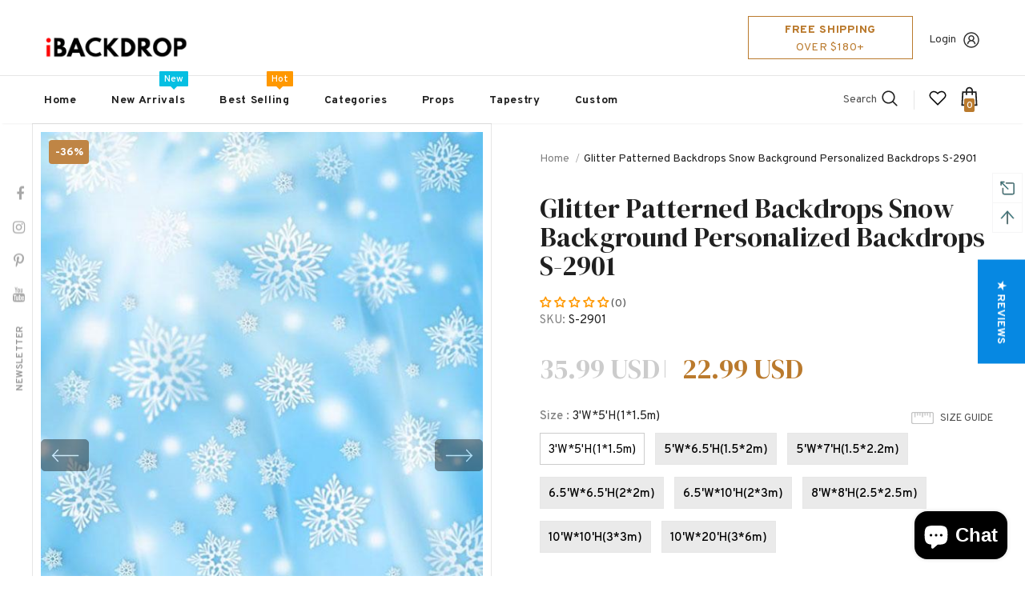

--- FILE ---
content_type: text/html; charset=utf-8
request_url: https://www.ibackdrop.com/products/patterned-backdrops-glitter-patterned-backdrops-glitter-backdrop-red-backdrop-personalized-backdrops-j02976
body_size: 86722
content:
  <!doctype html>
<!--[if lt IE 7]><html class="no-js lt-ie9 lt-ie8 lt-ie7" lang="en"> <![endif]-->
<!--[if IE 7]><html class="no-js lt-ie9 lt-ie8" lang="en"> <![endif]-->
<!--[if IE 8]><html class="no-js lt-ie9" lang="en"> <![endif]-->
<!--[if IE 9 ]><html class="ie9 no-js"> <![endif]-->
<!--[if (gt IE 9)|!(IE)]><!--> <html class="no-js"> <!--<![endif]-->
<head>
  







      

      
<script type="text/javascript">var _0x4ab6=['mark','shopsheriff.amp-snippet.start','/cart','location','referrer','includes','ampproject.org','/a/s/','a.ibackdrop.com','search','utm','origin','pathname','shopsheriff.amp-snippet.end','performance'];(function(_0x2dc92e,_0x59a250){var _0x22b4c0=function(_0x1b4f57){while(--_0x1b4f57){_0x2dc92e['push'](_0x2dc92e['shift']());}};_0x22b4c0(++_0x59a250);}(_0x4ab6,0x77));var _0x5343=function(_0x2f8ad9,_0x5e1643){_0x2f8ad9=_0x2f8ad9-0x0;var _0x2efcf7=_0x4ab6[_0x2f8ad9];return _0x2efcf7;};var a=window[_0x5343('0x0')]&&window['performance'][_0x5343('0x1')];if(a){window[_0x5343('0x0')][_0x5343('0x1')](_0x5343('0x2'));}var doc=document;var redirect=_0x5343('0x3')===window[_0x5343('0x4')]['pathname']&&(doc[_0x5343('0x5')][_0x5343('0x6')](_0x5343('0x7'))||doc[_0x5343('0x5')][_0x5343('0x6')](_0x5343('0x8'))||doc[_0x5343('0x5')][_0x5343('0x6')](_0x5343('0x9')))&&!doc['location'][_0x5343('0xa')]['includes'](_0x5343('0xb'));if(redirect){var f=doc[_0x5343('0x4')][_0x5343('0xa')]?'&':'?';window['location']=window[_0x5343('0x4')][_0x5343('0xc')]+window[_0x5343('0x4')][_0x5343('0xd')]+f+'utm_source=shopsheriff&utm_medium=amp&utm_campaign=shopsheriff&utm_content=add-to-cart';}if(a){window[_0x5343('0x0')][_0x5343('0x1')](_0x5343('0xe'));}</script>


   <link rel="amphtml" href="https://a.ibackdrop.com/products/patterned-backdrops-glitter-patterned-backdrops-glitter-backdrop-red-backdrop-personalized-backdrops-j02976">




  <!-- Basic page needs ================================================== -->
  <meta charset="utf-8">
  <meta http-equiv="X-UA-Compatible" content="IE=edge,chrome=1">
	
  <!-- Title and description ================================================== -->
   
  <title>
    Glitter Patterned Backdrops Snow Background Personalized Backdrops S-2
    
    

     &ndash; 
    iBACKDROP
    
  </title>
  

  
  <meta name="description" content="Our company can provide you with various types of products, such as the main pattern background, animal and tourism background, there are a variety of theme background cloth, such as Valentine&#39;s Day, Christmas and so on. Our company will provide you with a comprehensive product after-sales service, will be customer-oriented.">
  

  <!-- Product meta ================================================== -->
  


  <meta property="og:type" content="product">
  <meta property="og:title" content="Glitter Patterned Backdrops Snow Background Personalized Backdrops S-2901">
  
  <meta property="og:image" content="http://www.ibackdrop.com/cdn/shop/products/S-2901_grande.jpg?v=1604916155">
  <meta property="og:image:secure_url" content="https://www.ibackdrop.com/cdn/shop/products/S-2901_grande.jpg?v=1604916155">
  
  <meta property="og:image" content="http://www.ibackdrop.com/cdn/shop/products/S-2901-s_grande.jpg?v=1604916161">
  <meta property="og:image:secure_url" content="https://www.ibackdrop.com/cdn/shop/products/S-2901-s_grande.jpg?v=1604916161">
  
  <meta property="og:price:amount" content="22.99">
  <meta property="og:price:currency" content="USD">


  <meta property="og:description" content="Our company can provide you with various types of products, such as the main pattern background, animal and tourism background, there are a variety of theme background cloth, such as Valentine&#39;s Day, Christmas and so on. Our company will provide you with a comprehensive product after-sales service, will be customer-oriented.">


  <meta property="og:url" content="https://www.ibackdrop.com/products/patterned-backdrops-glitter-patterned-backdrops-glitter-backdrop-red-backdrop-personalized-backdrops-j02976">
  <meta property="og:site_name" content="iBACKDROP">
  <!-- /snippets/twitter-card.liquid -->





  <meta name="twitter:card" content="product">
  <meta name="twitter:title" content="Glitter Patterned Backdrops Snow Background Personalized Backdrops S-2901">
  <meta name="twitter:description" content="Our choice of backdrops fabric is a new type of light fabric, this fabric is characterized by bright colors printed, light weight, foldable and no creases.
Material:Cotton materials of high quality cloth. They can be washed and ironed.
Hang:Pocket on the top of backdrop for  hanging.
Service:7 standard sizes are available.You can also choose custom size backdrops. Any size or pattern we can do,please feel free to contact us.">
  <meta name="twitter:image" content="https://www.ibackdrop.com/cdn/shop/products/S-2901_medium.jpg?v=1604916155">
  <meta name="twitter:image:width" content="240">
  <meta name="twitter:image:height" content="240">
  <meta name="twitter:label1" content="Price">
  <meta name="twitter:data1" content="From $22.99 USD">
  
  <meta name="twitter:label2" content="Brand">
  <meta name="twitter:data2" content="ymra,ymra04,ymra0401">
  



  <!-- Helpers ================================================== -->
  <link rel="canonical" href="https://www.ibackdrop.com/products/patterned-backdrops-glitter-patterned-backdrops-glitter-backdrop-red-backdrop-personalized-backdrops-j02976">
  <link canonical-shop-url="https://www.ibackdrop.com/">
  <meta name="viewport" content="width=device-width,initial-scale=1">
  <link rel="preload" href="//www.ibackdrop.com/cdn/shop/t/435/assets/vendor.min.css?v=72559489221033970801638509529" as="style">
  <link rel="preload" href="//www.ibackdrop.com/cdn/shop/t/435/assets/theme-styles.css?v=63744129934169358301638509575" as="style">
  <link rel="preload" href="//www.ibackdrop.com/cdn/shop/t/435/assets/theme-styles-responsive.css?v=123216282459935311621638509575" as="style">
  <link rel="preload" href="//www.ibackdrop.com/cdn/shop/t/435/assets/theme-settings.css?v=88040934692328813251638509575" as="style">
  <link rel="preload" href="//www.ibackdrop.com/cdn/shop/t/435/assets/header-05.css?v=24831908534956197621638509507" as="style">
  <link rel="preload" href="//www.ibackdrop.com/cdn/shop/t/435/assets/header-06.css?v=85907022626976746251638509507" as="style">
  <link rel="preload" href="//www.ibackdrop.com/cdn/shop/t/435/assets/header-07.css?v=15486058026598258081638509508" as="style">
  <link rel="preload" href="//www.ibackdrop.com/cdn/shop/t/435/assets/header-08.css?v=135345512913470148051638509509" as="style">
  <link rel="preload" href="//www.ibackdrop.com/cdn/shop/t/435/assets/footer-06.css?v=132629616272968652451638509496" as="style">
  <link rel="preload" href="//www.ibackdrop.com/cdn/shop/t/435/assets/footer-07.css?v=75870158675213325081638509496" as="style">
  <link rel="preload" href="//www.ibackdrop.com/cdn/shop/t/435/assets/footer-08.css?v=17161311055609253561638509497" as="style">
  <link rel="preload" href="//www.ibackdrop.com/cdn/shop/t/435/assets/footer-09.css?v=31723816694365087181638509497" as="style">
  <link rel="preload" href="//www.ibackdrop.com/cdn/shop/t/435/assets/product-skin.css?v=39780280604613027261638524639" as="style">
  <link rel="preload" href="//www.ibackdrop.com/cdn/shop/t/435/assets/layout_style_1170.css?v=175837568721092489071638509518" as="style">
  <link rel="preload" href="//www.ibackdrop.com/cdn/shop/t/435/assets/layout_style_fullwidth.css?v=139908533630461757151638509519" as="style">
  <link rel="preload" href="//www.ibackdrop.com/cdn/shop/t/435/assets/layout_style_flower.css?v=46301794337413993831638509518" as="style">
  <link rel="preload" href="//www.ibackdrop.com/cdn/shop/t/435/assets/layout_style_suppermarket.css?v=53717260230650179831638509519" as="style">
  <link rel="preload" href="//www.ibackdrop.com/cdn/shop/t/435/assets/layout_style_surfup.css?v=80253166192398295881638509520" as="style">
  <link rel="preload" href="//www.ibackdrop.com/cdn/shop/t/435/assets/product-supermarket.css?v=57652240786207919601638509523" as="style">
  <link rel="preload" href="//www.ibackdrop.com/cdn/shop/t/435/assets/jquery.min.js?v=56888366816115934351638509516" as="script">

  <!-- Favicon -->
  
  <link rel="shortcut icon" href="//www.ibackdrop.com/cdn/shop/files/ibackdrop-logo-ico_32x32.png?v=1613792426" type="image/png">
  
  
  <!-- Styles -->
  <style>
    
@import url('https://fonts.googleapis.com/css?family=Overpass:300,300i,400,400i,500,500i,600,600i,700,700i,800,800i&display=swap');
			    

          
@import url('https://fonts.googleapis.com/css?family=DM+Serif+Display:300,300i,400,400i,500,500i,600,600i,700,700i,800,800i&display=swap');
			        
          
    
    :root {
      --font_size: 14px;
      --font_size_minus1: 13px;
      --font_size_minus2: 12px;
      --font_size_minus3: 11px;
      --font_size_minus4: 10px;
      --font_size_plus1: 15px;
      --font_size_plus2: 16px;
      --font_size_plus3: 17px;
      --font_size_plus4: 18px;
      --font_size_plus5: 19px;
      --font_size_plus6: 20px;
      --font_size_plus7: 21px;
      --font_size_plus8: 22px;
      --font_size_plus9: 23px;
      --font_size_plus10: 24px;
      --font_size_plus11: 25px;
      --font_size_plus12: 26px;
      --font_size_plus13: 27px;
      --font_size_plus14: 28px;
      --font_size_plus15: 29px;
      --font_size_plus16: 30px;
      --font_size_plus18: 32px;
      --font_size_plus21: 35px;
      --font_size_plus22: 36px;
      --font_size_plus23: 37px;
      --font_size_plus24: 38px;
      --font_size_plus29: 43px;
      --font_size_plus33: 47px;

	  --fonts_name: Overpass;
	  --fonts_name_2: DM Serif Display;

      /* Color */
      --body_bg: #ffffff;
      --body_color: #505050;
      --link_color: #0688e2;
      --link_color_hover: #232323;

      /* Breadcrumb */
      --breadcrumb_color : #999999;
      --breadcrumb_text_transform : capitalize;

      /* Header and Title */
      --page_title_font_size: 20px;
      --page_title_font_size_minus4: 16px;
      --page_title_font_size_plus5: 25px;
      --page_title_color: #202020;
      --page_title_text_align : left;

      /* Product  */
      --product_text_transform : none;
      --product_name_text_align : left;
      --color_title_pr: #202020;
      --color_title_pr_hover: #202020;
      --color_vendor : #202020;
      --sale_text : #ffffff;
      --bg_sale : #bf8545;
      --custom_label_text : #ffffff;
      --custom_label_bg : #438e4a;
      --bundle_label_text : #ffffff;
      --bundle_label_bg : #232323;
      --new_label_text : #ffffff;
      --new_label_bg : #293355;
      --new_label_border : #293355;
      --sold_out_text : #ffffff;
      --bg_sold_out : #c1c1c1;
      --color_price: #202020;
      --color_price_sale: #ba7a2d;
      --color_compare_price: #cccccc;
      --color_compare_product: #fff;
      
        --color_quick_view: #ffffff;
        
          --bg_quick_view: rgba(0, 0, 0, 0.4);
        
      
      --color_wishlist: #0e0e0e;
      --bg_wishlist: #ffe5e5;
      --bg_wishlist_active: #ffe5e5;


      /* Button 1 */
      --background_1: #293355;
      --color_1 : #ffffff;
      --border_1 : #293355;

      /* Button 2 */
      --background_2: #ffffff;
      --color_2 : #232323;
      --border_2 : #ffffff;

      /* Button 3 */
      --background_3: #293355;
      --color_3 : #ffffff;
      --border_3 : #293355;

      /* Button Add To Cart */
      --color_add_to_cart : #fff;
      --border_add_to_cart : #000;
      --background_add_to_cart : #000;

      --color_add_to_cart_hover : #000;
      --border_add_to_cart_hover : #000;
      --background_add_to_cart_hover : #fff;


      /* Button */
      
        --button_font_family: DM Serif Display;
      
      --button_font_size: px;
      --button_font_weight: ;
      --button_border_radius: px;
      --button_border_width: px;
      --button_border_style: ;
      --button_text_align: ;
      --button_text_transform: ;
      --button_letter_spacing: ;
      --button_padding_top: px;
      --button_padding_bottom: px;
      --button_padding_left: px;
      --button_padding_right: px;

      

      /* Border Color */
      --border_widget_title : #e0e0e0;
      --border_color_1 : #ebebeb;
      --border_color_2: #e7e7e7;
      --border_page_title: #eaeaea;
      --border_input: #cbcbcb;
      --border_checkbox: #d0d0d0;
      --border_dropdown: #dadada;
      --border_bt_sidebar : #f6f6f6;
      --color_icon_drop: #6b6b6b;

      
          --color_ipt: #3c3c3c;
        

      
      --color_slick_arrow: #000000;
      --color_border_slick_arrow: #e5e5e5;
      --color_bg_slick_arrow: #e5e5e5;
      

      /*color Mobile*/

      --color_menu_mb: #232323;
      --color_menu_level3: #3c3c3c;

      /* Mixin ================= */
      
          --padding_btn: 20px 15px 18px !important;
          --padding_btn_bundle: 20px 15px 18px;
          --padding_btn_qv_add_to_cart: 20px 15px 18px;
          --font_size_btn: var(--font_size);
          --letter_spacing_btn: 0;
      

      
      
          --color-price-box: var(--body_color);
      

      --color_review: #ba7a2d;
      --color_review_empty: #cccccc;

      --border-product-image: #e6e6e6;

      
      --border-radius-17: 0;
      --border-radius-50: 0;
      
    }
</style>
  <link href="//www.ibackdrop.com/cdn/shop/t/435/assets/vendor.min.css?v=72559489221033970801638509529" rel="stylesheet" type="text/css" media="all" />
<link href="//www.ibackdrop.com/cdn/shop/t/435/assets/theme-styles.css?v=63744129934169358301638509575" rel="stylesheet" type="text/css" media="all" />
<link href="//www.ibackdrop.com/cdn/shop/t/435/assets/theme-styles-responsive.css?v=123216282459935311621638509575" rel="stylesheet" type="text/css" media="all" />
<link href="//www.ibackdrop.com/cdn/shop/t/435/assets/theme-settings.css?v=88040934692328813251638509575" rel="stylesheet" type="text/css" media="all" />



	<link href="//www.ibackdrop.com/cdn/shop/t/435/assets/layout_style_1170.css?v=175837568721092489071638509518" rel="stylesheet" type="text/css" media="all" />



	<link href="//www.ibackdrop.com/cdn/shop/t/435/assets/header-05.css?v=24831908534956197621638509507" rel="stylesheet" type="text/css" media="all" />









	<link href="//www.ibackdrop.com/cdn/shop/t/435/assets/footer-06.css?v=132629616272968652451638509496" rel="stylesheet" type="text/css" media="all" />









	<link href="//www.ibackdrop.com/cdn/shop/t/435/assets/product-skin.css?v=39780280604613027261638524639" rel="stylesheet" type="text/css" media="all" />
















  
   <!-- Scripts -->
  <script src="//www.ibackdrop.com/cdn/shop/t/435/assets/jquery.min.js?v=56888366816115934351638509516" type="text/javascript"></script>
<script src="//www.ibackdrop.com/cdn/shop/t/435/assets/jquery-cookie.min.js?v=72365755745404048181638509514" type="text/javascript"></script>
<script src="//www.ibackdrop.com/cdn/shop/t/435/assets/lazysizes.min.js?v=84414966064882348651638509520" type="text/javascript"></script>

<script>
  	window.lazySizesConfig = window.lazySizesConfig || {};
    lazySizesConfig.loadMode = 1;
    window.lazySizesConfig.init = false;
    lazySizes.init();
  
    window.ajax_cart = "upsell";
    window.money_format = "<span class=money>{{amount}} USD</span>";//"<span class=money>${{amount}} USD</span>";
    window.shop_currency = "USD";
    window.show_multiple_currencies = true;
    window.use_color_swatch = true;
    window.color_swatch_style = "variant";
    window.enable_sidebar_multiple_choice = true;
    window.file_url = "//www.ibackdrop.com/cdn/shop/files/?v=29028";
    window.asset_url = "";
    window.router = "";
    window.swatch_recently = "";
    window.label_sale = "discount_sale";
    window.layout_style = "layout_style_1170";
    window.layout_home = "";
    window.product_style = "skin_1";
    window.category_style = "skin_1";
    window.layout_body = "default";
    
    window.inventory_text = {
        in_stock: "In stock",
        many_in_stock: "Many in stock",
        out_of_stock: "Out of stock",
        add_to_cart: "Add to cart",
        add_all_to_cart: "Add all to Cart",
        sold_out: "Sold Out",
        select_options : "Select options",
        unavailable: "Sold Out",
        view_all_collection: "View All",
        no_more_product: "No more product",
        show_options: "Show Variants",
        hide_options: "Hide Variants",
        adding : "Adding",
        thank_you : "Thank You",
        add_more : "Add More",
        cart_feedback : "Added",
        add_wishlist : "Add to Wish List",
        remove_wishlist : "Remove Wish List",
        add_wishlist_1 : "Add to wishlist",
        remove_wishlist_1 : "Remove wishlist",
        previous: "Prev",
        next: "Next",
      	pre_order : "Pre Order",
        hotStock: "Hurry up! only [inventory] left",
        view_more: "View All",
        view_less : "View Less",
        show_more: "Show More",
        show_less : "Show Less",
        days : "Days",
        hours : "Hours",
        mins : "Mins",
        secs : "Secs",

        customlabel: "Custom Label",
        newlabel: "New",
        salelabel: "Sale",
        soldoutlabel: "Sold Out",
        bundlelabel: "Bundle",

        message_compare : "You must select at least two products to compare!",
        message_iscart : "is added to your shopping cart.",

        add_compare : "Add to compare",
        remove_compare : "Remove compare",
        remove: "Remove",
        warning_quantity: "Maximum quantity",
    };
    window.multi_lang = false;
    window.infinity_scroll_feature = true;
    window.newsletter_popup = true;
    window.hidden_newsletter = true;
    window.option_ptoduct1 = "size";
    window.option_ptoduct2 = "color";
    window.option_ptoduct3 = "option 3"

    /* Free Shipping Message */
    window.free_shipping_color1 = "#f44336";  
    window.free_shipping_color2 = "#ff9800";
    window.free_shipping_color3 = "#69c69c";
    window.free_shipping_price = 180;
    window.free_shipping_text = {
        free_shipping_message_1: "You qualify for free shipping!",
        free_shipping_message_2:"Only",
        free_shipping_message_3: "away from",
        free_shipping_message_4: "free shipping",
        free_shipping_1: "Free",
        free_shipping_2: "TBD",
    }

</script>

  <!-- Header hook for plugins ================================ -->
  <script>window.performance && window.performance.mark && window.performance.mark('shopify.content_for_header.start');</script><meta name="google-site-verification" content="DfGGMPB-insvDkNdEWiTu20GrWMqMyUpWetvQEhPcFY">
<meta name="google-site-verification" content="mk2qNCWIgobaSUYHXyc3zDdYanpyGH77mdVLw3o_Oyg">
<meta id="shopify-digital-wallet" name="shopify-digital-wallet" content="/19309599/digital_wallets/dialog">
<meta name="shopify-checkout-api-token" content="d2225a6e4d3c9d5e4063ca87a0dda37b">
<meta id="in-context-paypal-metadata" data-shop-id="19309599" data-venmo-supported="false" data-environment="production" data-locale="en_US" data-paypal-v4="true" data-currency="USD">
<link rel="alternate" type="application/json+oembed" href="https://www.ibackdrop.com/products/patterned-backdrops-glitter-patterned-backdrops-glitter-backdrop-red-backdrop-personalized-backdrops-j02976.oembed">
<script async="async" src="/checkouts/internal/preloads.js?locale=en-US"></script>
<script id="shopify-features" type="application/json">{"accessToken":"d2225a6e4d3c9d5e4063ca87a0dda37b","betas":["rich-media-storefront-analytics"],"domain":"www.ibackdrop.com","predictiveSearch":true,"shopId":19309599,"locale":"en"}</script>
<script>var Shopify = Shopify || {};
Shopify.shop = "ibackdrop.myshopify.com";
Shopify.locale = "en";
Shopify.currency = {"active":"USD","rate":"1.0"};
Shopify.country = "US";
Shopify.theme = {"name":"Ella-5.0.6-sections-ready","id":129282769142,"schema_name":"Ella","schema_version":"5.0.5","theme_store_id":null,"role":"main"};
Shopify.theme.handle = "null";
Shopify.theme.style = {"id":null,"handle":null};
Shopify.cdnHost = "www.ibackdrop.com/cdn";
Shopify.routes = Shopify.routes || {};
Shopify.routes.root = "/";</script>
<script type="module">!function(o){(o.Shopify=o.Shopify||{}).modules=!0}(window);</script>
<script>!function(o){function n(){var o=[];function n(){o.push(Array.prototype.slice.apply(arguments))}return n.q=o,n}var t=o.Shopify=o.Shopify||{};t.loadFeatures=n(),t.autoloadFeatures=n()}(window);</script>
<script id="shop-js-analytics" type="application/json">{"pageType":"product"}</script>
<script defer="defer" async type="module" src="//www.ibackdrop.com/cdn/shopifycloud/shop-js/modules/v2/client.init-shop-cart-sync_BT-GjEfc.en.esm.js"></script>
<script defer="defer" async type="module" src="//www.ibackdrop.com/cdn/shopifycloud/shop-js/modules/v2/chunk.common_D58fp_Oc.esm.js"></script>
<script defer="defer" async type="module" src="//www.ibackdrop.com/cdn/shopifycloud/shop-js/modules/v2/chunk.modal_xMitdFEc.esm.js"></script>
<script type="module">
  await import("//www.ibackdrop.com/cdn/shopifycloud/shop-js/modules/v2/client.init-shop-cart-sync_BT-GjEfc.en.esm.js");
await import("//www.ibackdrop.com/cdn/shopifycloud/shop-js/modules/v2/chunk.common_D58fp_Oc.esm.js");
await import("//www.ibackdrop.com/cdn/shopifycloud/shop-js/modules/v2/chunk.modal_xMitdFEc.esm.js");

  window.Shopify.SignInWithShop?.initShopCartSync?.({"fedCMEnabled":true,"windoidEnabled":true});

</script>
<script>(function() {
  var isLoaded = false;
  function asyncLoad() {
    if (isLoaded) return;
    isLoaded = true;
    var urls = ["https:\/\/assets.getuploadkit.com\/assets\/uploadkit-client.js?shop=ibackdrop.myshopify.com"];
    for (var i = 0; i < urls.length; i++) {
      var s = document.createElement('script');
      s.type = 'text/javascript';
      s.async = true;
      s.src = urls[i];
      var x = document.getElementsByTagName('script')[0];
      x.parentNode.insertBefore(s, x);
    }
  };
  if(window.attachEvent) {
    window.attachEvent('onload', asyncLoad);
  } else {
    window.addEventListener('load', asyncLoad, false);
  }
})();</script>
<script id="__st">var __st={"a":19309599,"offset":-28800,"reqid":"904940d5-ac9d-4323-a1ce-ca600382fffa-1769254219","pageurl":"www.ibackdrop.com\/products\/patterned-backdrops-glitter-patterned-backdrops-glitter-backdrop-red-backdrop-personalized-backdrops-j02976","u":"8ad47267201b","p":"product","rtyp":"product","rid":9436797577};</script>
<script>window.ShopifyPaypalV4VisibilityTracking = true;</script>
<script id="captcha-bootstrap">!function(){'use strict';const t='contact',e='account',n='new_comment',o=[[t,t],['blogs',n],['comments',n],[t,'customer']],c=[[e,'customer_login'],[e,'guest_login'],[e,'recover_customer_password'],[e,'create_customer']],r=t=>t.map((([t,e])=>`form[action*='/${t}']:not([data-nocaptcha='true']) input[name='form_type'][value='${e}']`)).join(','),a=t=>()=>t?[...document.querySelectorAll(t)].map((t=>t.form)):[];function s(){const t=[...o],e=r(t);return a(e)}const i='password',u='form_key',d=['recaptcha-v3-token','g-recaptcha-response','h-captcha-response',i],f=()=>{try{return window.sessionStorage}catch{return}},m='__shopify_v',_=t=>t.elements[u];function p(t,e,n=!1){try{const o=window.sessionStorage,c=JSON.parse(o.getItem(e)),{data:r}=function(t){const{data:e,action:n}=t;return t[m]||n?{data:e,action:n}:{data:t,action:n}}(c);for(const[e,n]of Object.entries(r))t.elements[e]&&(t.elements[e].value=n);n&&o.removeItem(e)}catch(o){console.error('form repopulation failed',{error:o})}}const l='form_type',E='cptcha';function T(t){t.dataset[E]=!0}const w=window,h=w.document,L='Shopify',v='ce_forms',y='captcha';let A=!1;((t,e)=>{const n=(g='f06e6c50-85a8-45c8-87d0-21a2b65856fe',I='https://cdn.shopify.com/shopifycloud/storefront-forms-hcaptcha/ce_storefront_forms_captcha_hcaptcha.v1.5.2.iife.js',D={infoText:'Protected by hCaptcha',privacyText:'Privacy',termsText:'Terms'},(t,e,n)=>{const o=w[L][v],c=o.bindForm;if(c)return c(t,g,e,D).then(n);var r;o.q.push([[t,g,e,D],n]),r=I,A||(h.body.append(Object.assign(h.createElement('script'),{id:'captcha-provider',async:!0,src:r})),A=!0)});var g,I,D;w[L]=w[L]||{},w[L][v]=w[L][v]||{},w[L][v].q=[],w[L][y]=w[L][y]||{},w[L][y].protect=function(t,e){n(t,void 0,e),T(t)},Object.freeze(w[L][y]),function(t,e,n,w,h,L){const[v,y,A,g]=function(t,e,n){const i=e?o:[],u=t?c:[],d=[...i,...u],f=r(d),m=r(i),_=r(d.filter((([t,e])=>n.includes(e))));return[a(f),a(m),a(_),s()]}(w,h,L),I=t=>{const e=t.target;return e instanceof HTMLFormElement?e:e&&e.form},D=t=>v().includes(t);t.addEventListener('submit',(t=>{const e=I(t);if(!e)return;const n=D(e)&&!e.dataset.hcaptchaBound&&!e.dataset.recaptchaBound,o=_(e),c=g().includes(e)&&(!o||!o.value);(n||c)&&t.preventDefault(),c&&!n&&(function(t){try{if(!f())return;!function(t){const e=f();if(!e)return;const n=_(t);if(!n)return;const o=n.value;o&&e.removeItem(o)}(t);const e=Array.from(Array(32),(()=>Math.random().toString(36)[2])).join('');!function(t,e){_(t)||t.append(Object.assign(document.createElement('input'),{type:'hidden',name:u})),t.elements[u].value=e}(t,e),function(t,e){const n=f();if(!n)return;const o=[...t.querySelectorAll(`input[type='${i}']`)].map((({name:t})=>t)),c=[...d,...o],r={};for(const[a,s]of new FormData(t).entries())c.includes(a)||(r[a]=s);n.setItem(e,JSON.stringify({[m]:1,action:t.action,data:r}))}(t,e)}catch(e){console.error('failed to persist form',e)}}(e),e.submit())}));const S=(t,e)=>{t&&!t.dataset[E]&&(n(t,e.some((e=>e===t))),T(t))};for(const o of['focusin','change'])t.addEventListener(o,(t=>{const e=I(t);D(e)&&S(e,y())}));const B=e.get('form_key'),M=e.get(l),P=B&&M;t.addEventListener('DOMContentLoaded',(()=>{const t=y();if(P)for(const e of t)e.elements[l].value===M&&p(e,B);[...new Set([...A(),...v().filter((t=>'true'===t.dataset.shopifyCaptcha))])].forEach((e=>S(e,t)))}))}(h,new URLSearchParams(w.location.search),n,t,e,['guest_login'])})(!0,!0)}();</script>
<script integrity="sha256-4kQ18oKyAcykRKYeNunJcIwy7WH5gtpwJnB7kiuLZ1E=" data-source-attribution="shopify.loadfeatures" defer="defer" src="//www.ibackdrop.com/cdn/shopifycloud/storefront/assets/storefront/load_feature-a0a9edcb.js" crossorigin="anonymous"></script>
<script data-source-attribution="shopify.dynamic_checkout.dynamic.init">var Shopify=Shopify||{};Shopify.PaymentButton=Shopify.PaymentButton||{isStorefrontPortableWallets:!0,init:function(){window.Shopify.PaymentButton.init=function(){};var t=document.createElement("script");t.src="https://www.ibackdrop.com/cdn/shopifycloud/portable-wallets/latest/portable-wallets.en.js",t.type="module",document.head.appendChild(t)}};
</script>
<script data-source-attribution="shopify.dynamic_checkout.buyer_consent">
  function portableWalletsHideBuyerConsent(e){var t=document.getElementById("shopify-buyer-consent"),n=document.getElementById("shopify-subscription-policy-button");t&&n&&(t.classList.add("hidden"),t.setAttribute("aria-hidden","true"),n.removeEventListener("click",e))}function portableWalletsShowBuyerConsent(e){var t=document.getElementById("shopify-buyer-consent"),n=document.getElementById("shopify-subscription-policy-button");t&&n&&(t.classList.remove("hidden"),t.removeAttribute("aria-hidden"),n.addEventListener("click",e))}window.Shopify?.PaymentButton&&(window.Shopify.PaymentButton.hideBuyerConsent=portableWalletsHideBuyerConsent,window.Shopify.PaymentButton.showBuyerConsent=portableWalletsShowBuyerConsent);
</script>
<script>
  function portableWalletsCleanup(e){e&&e.src&&console.error("Failed to load portable wallets script "+e.src);var t=document.querySelectorAll("shopify-accelerated-checkout .shopify-payment-button__skeleton, shopify-accelerated-checkout-cart .wallet-cart-button__skeleton"),e=document.getElementById("shopify-buyer-consent");for(let e=0;e<t.length;e++)t[e].remove();e&&e.remove()}function portableWalletsNotLoadedAsModule(e){e instanceof ErrorEvent&&"string"==typeof e.message&&e.message.includes("import.meta")&&"string"==typeof e.filename&&e.filename.includes("portable-wallets")&&(window.removeEventListener("error",portableWalletsNotLoadedAsModule),window.Shopify.PaymentButton.failedToLoad=e,"loading"===document.readyState?document.addEventListener("DOMContentLoaded",window.Shopify.PaymentButton.init):window.Shopify.PaymentButton.init())}window.addEventListener("error",portableWalletsNotLoadedAsModule);
</script>

<script type="module" src="https://www.ibackdrop.com/cdn/shopifycloud/portable-wallets/latest/portable-wallets.en.js" onError="portableWalletsCleanup(this)" crossorigin="anonymous"></script>
<script nomodule>
  document.addEventListener("DOMContentLoaded", portableWalletsCleanup);
</script>

<link id="shopify-accelerated-checkout-styles" rel="stylesheet" media="screen" href="https://www.ibackdrop.com/cdn/shopifycloud/portable-wallets/latest/accelerated-checkout-backwards-compat.css" crossorigin="anonymous">
<style id="shopify-accelerated-checkout-cart">
        #shopify-buyer-consent {
  margin-top: 1em;
  display: inline-block;
  width: 100%;
}

#shopify-buyer-consent.hidden {
  display: none;
}

#shopify-subscription-policy-button {
  background: none;
  border: none;
  padding: 0;
  text-decoration: underline;
  font-size: inherit;
  cursor: pointer;
}

#shopify-subscription-policy-button::before {
  box-shadow: none;
}

      </style>

<script>window.performance && window.performance.mark && window.performance.mark('shopify.content_for_header.end');</script>

  <!--[if lt IE 9]>
  <script src="//html5shiv.googlecode.com/svn/trunk/html5.js" type="text/javascript"></script>
  <![endif]-->

  
  
  

  <script>

    Shopify.productOptionsMap = {};
    Shopify.quickViewOptionsMap = {};

    Shopify.updateOptionsInSelector = function(selectorIndex, wrapperSlt) {
        Shopify.optionsMap = wrapperSlt === '.product' ? Shopify.productOptionsMap : Shopify.quickViewOptionsMap;

        switch (selectorIndex) {
            case 0:
                var key = 'root';
                var selector = $(wrapperSlt + ' .single-option-selector:eq(0)');
                break;
            case 1:
                var key = $(wrapperSlt + ' .single-option-selector:eq(0)').val();
                var selector = $(wrapperSlt + ' .single-option-selector:eq(1)');
                break;
            case 2:
                var key = $(wrapperSlt + ' .single-option-selector:eq(0)').val();
                key += ' / ' + $(wrapperSlt + ' .single-option-selector:eq(1)').val();
                var selector = $(wrapperSlt + ' .single-option-selector:eq(2)');
        }

        var initialValue = selector.val();
        selector.empty();

        var availableOptions = Shopify.optionsMap[key];

        if (availableOptions && availableOptions.length) {
            for (var i = 0; i < availableOptions.length; i++) {
                var option = availableOptions[i].replace('-sold-out','');
                var newOption = $('<option></option>').val(option).html(option);

                selector.append(newOption);
            }

            $(wrapperSlt + ' .swatch[data-option-index="' + selectorIndex + '"] .swatch-element').each(function() {
                // debugger;
                if ($.inArray($(this).attr('data-value'), availableOptions) !== -1) {
                    $(this).addClass('available').removeClass('soldout').find(':radio').prop('disabled',false).prop('checked',true);
                }
                else {
                    if ($.inArray($(this).attr('data-value') + '-sold-out', availableOptions) !== -1) {
                        $(this).addClass('available').addClass('soldout').find(':radio').prop('disabled',false).prop('checked',true);
                    } else {
                        $(this).removeClass('available').addClass('soldout').find(':radio').prop('disabled',true).prop('checked',false);
                    }
                    
                }
            });

            if ($.inArray(initialValue, availableOptions) !== -1) {
                selector.val(initialValue);
            }

            selector.trigger('change');
        };
    };

    Shopify.linkOptionSelectors = function(product, wrapperSlt, check) {
        // Building our mapping object.
        Shopify.optionsMap = wrapperSlt === '.product' ? Shopify.productOptionsMap : Shopify.quickViewOptionsMap;
        var arr_1= [],
            arr_2= [],
            arr_3= [];

        Shopify.optionsMap['root'] == [];
        for (var i = 0; i < product.variants.length; i++) {
            var variant = product.variants[i];
            if (variant) {
                var key1 = variant.option1;
                var key2 = variant.option1 + ' / ' + variant.option2;
                Shopify.optionsMap[key1] = [];
                Shopify.optionsMap[key2] = [];
            }
        }
        for (var i = 0; i < product.variants.length; i++) {
            var variant = product.variants[i];
            if (variant) {
                if (window.use_color_swatch) {
                    if (variant.available) {
                        // Gathering values for the 1st drop-down.
                        Shopify.optionsMap['root'] = Shopify.optionsMap['root'] || [];

                        // if ($.inArray(variant.option1 + '-sold-out', Shopify.optionsMap['root']) !== -1) {
                        //     Shopify.optionsMap['root'].pop();
                        // } 

                        arr_1.push(variant.option1);
                        arr_1 = $.unique(arr_1);

                        Shopify.optionsMap['root'].push(variant.option1);

                        Shopify.optionsMap['root'] = Shopify.uniq(Shopify.optionsMap['root']);

                        // Gathering values for the 2nd drop-down.
                        if (product.options.length > 1) {
                        var key = variant.option1;
                            Shopify.optionsMap[key] = Shopify.optionsMap[key] || [];
                            // if ($.inArray(variant.option2 + '-sold-out', Shopify.optionsMap[key]) !== -1) {
                            //     Shopify.optionsMap[key].pop();
                            // } 
                            Shopify.optionsMap[key].push(variant.option2);
                            if ($.inArray(variant.option2, arr_2) === -1) {
                                arr_2.push(variant.option2);
                                arr_2 = $.unique(arr_2);
                            }
                            Shopify.optionsMap[key] = Shopify.uniq(Shopify.optionsMap[key]);
                        }

                        // Gathering values for the 3rd drop-down.
                        if (product.options.length === 3) {
                            var key = variant.option1 + ' / ' + variant.option2;
                            Shopify.optionsMap[key] = Shopify.optionsMap[key] || [];
                            Shopify.optionsMap[key].push(variant.option3);

                            if ($.inArray(variant.option3, arr_3) === -1) {
                                arr_3.push(variant.option3);
                                arr_3 = $.unique(arr_3);
                            }
                            
                            Shopify.optionsMap[key] = Shopify.uniq(Shopify.optionsMap[key]);
                        }
                    } else {
                        // Gathering values for the 1st drop-down.
                        Shopify.optionsMap['root'] = Shopify.optionsMap['root'] || [];
                        if ($.inArray(variant.option1, arr_1) === -1) {
                            Shopify.optionsMap['root'].push(variant.option1 + '-sold-out');
                        }
                        
                        Shopify.optionsMap['root'] = Shopify.uniq(Shopify.optionsMap['root']);

                        // Gathering values for the 2nd drop-down.
                        if (product.options.length > 1) {
                            var key = variant.option1;
                            Shopify.optionsMap[key] = Shopify.optionsMap[key] || [];
                            // Shopify.optionsMap[key].push(variant.option2);

                            // if ($.inArray(variant.option2, arr_2) === -1) {
                                Shopify.optionsMap[key].push(variant.option2 + '-sold-out');
                            // }
                            
                            Shopify.optionsMap[key] = Shopify.uniq(Shopify.optionsMap[key]);
                        }

                        // Gathering values for the 3rd drop-down.
                        if (product.options.length === 3) {
                            var key = variant.option1 + ' / ' + variant.option2;
                            Shopify.optionsMap[key] = Shopify.optionsMap[key] || [];
//                             if ($.inArray(variant.option3, arr_3) === -1) {
                                Shopify.optionsMap[key].push(variant.option3 + '-sold-out');
//                             }
                            Shopify.optionsMap[key] = Shopify.uniq(Shopify.optionsMap[key]);
                        }

                    }
                } else {
                    // Gathering values for the 1st drop-down.
                    if (check) {
                        if (variant.available) {
                            Shopify.optionsMap['root'] = Shopify.optionsMap['root'] || [];
                            Shopify.optionsMap['root'].push(variant.option1);
                            Shopify.optionsMap['root'] = Shopify.uniq(Shopify.optionsMap['root']);

                            // Gathering values for the 2nd drop-down.
                            if (product.options.length > 1) {
                            var key = variant.option1;
                                Shopify.optionsMap[key] = Shopify.optionsMap[key] || [];
                                Shopify.optionsMap[key].push(variant.option2);
                                Shopify.optionsMap[key] = Shopify.uniq(Shopify.optionsMap[key]);
                            }

                            // Gathering values for the 3rd drop-down.
                            if (product.options.length === 3) {
                                var key = variant.option1 + ' / ' + variant.option2;
                                Shopify.optionsMap[key] = Shopify.optionsMap[key] || [];
                                Shopify.optionsMap[key].push(variant.option3);
                                Shopify.optionsMap[key] = Shopify.uniq(Shopify.optionsMap[key]);
                            }
                        }
                    } else {
                        Shopify.optionsMap['root'] = Shopify.optionsMap['root'] || [];

                        Shopify.optionsMap['root'].push(variant.option1);
                        Shopify.optionsMap['root'] = Shopify.uniq(Shopify.optionsMap['root']);

                        // Gathering values for the 2nd drop-down.
                        if (product.options.length > 1) {
                        var key = variant.option1;
                            Shopify.optionsMap[key] = Shopify.optionsMap[key] || [];
                            Shopify.optionsMap[key].push(variant.option2);
                            Shopify.optionsMap[key] = Shopify.uniq(Shopify.optionsMap[key]);
                        }

                        // Gathering values for the 3rd drop-down.
                        if (product.options.length === 3) {
                            var key = variant.option1 + ' / ' + variant.option2;
                            Shopify.optionsMap[key] = Shopify.optionsMap[key] || [];
                            Shopify.optionsMap[key].push(variant.option3);
                            Shopify.optionsMap[key] = Shopify.uniq(Shopify.optionsMap[key]);
                        }
                    }
                    
                }
            }
        };

        // Update options right away.
        Shopify.updateOptionsInSelector(0, wrapperSlt);

        if (product.options.length > 1) Shopify.updateOptionsInSelector(1, wrapperSlt);
        if (product.options.length === 3) Shopify.updateOptionsInSelector(2, wrapperSlt);

        // When there is an update in the first dropdown.
        $(wrapperSlt + " .single-option-selector:eq(0)").change(function() {
            Shopify.updateOptionsInSelector(1, wrapperSlt);
            if (product.options.length === 3) Shopify.updateOptionsInSelector(2, wrapperSlt);
            return true;
        });

        // When there is an update in the second dropdown.
        $(wrapperSlt + " .single-option-selector:eq(1)").change(function() {
            if (product.options.length === 3) Shopify.updateOptionsInSelector(2, wrapperSlt);
            return true;
        });
    };
</script>
  
  <script nomodule src="https://unpkg.com/@google/model-viewer/dist/model-viewer-legacy.js"></script>
  


	<script>var loox_global_hash = '1753342665232';</script><style>.loox-reviews-default { max-width: 1200px; margin: 0 auto; }.loox-rating .loox-icon { color:#FFA41C; }
:root { --lxs-rating-icon-color: #FFA41C; }</style>
<!-- BEGIN app block: shopify://apps/judge-me-reviews/blocks/judgeme_core/61ccd3b1-a9f2-4160-9fe9-4fec8413e5d8 --><!-- Start of Judge.me Core -->






<link rel="dns-prefetch" href="https://cdnwidget.judge.me">
<link rel="dns-prefetch" href="https://cdn.judge.me">
<link rel="dns-prefetch" href="https://cdn1.judge.me">
<link rel="dns-prefetch" href="https://api.judge.me">

<script data-cfasync='false' class='jdgm-settings-script'>window.jdgmSettings={"pagination":5,"disable_web_reviews":false,"badge_no_review_text":"(0)","badge_n_reviews_text":"({{ n }})","badge_star_color":"#ff9800","hide_badge_preview_if_no_reviews":false,"badge_hide_text":false,"enforce_center_preview_badge":false,"widget_title":"Customer Reviews","widget_open_form_text":"Write a review","widget_close_form_text":"Cancel review","widget_refresh_page_text":"Refresh page","widget_summary_text":"Based on {{ number_of_reviews }} review/reviews","widget_no_review_text":"Be the first to write a review","widget_name_field_text":"Display name","widget_verified_name_field_text":"Verified Name (public)","widget_name_placeholder_text":"Display name","widget_required_field_error_text":"This field is required.","widget_email_field_text":"Email address","widget_verified_email_field_text":"Verified Email (private, can not be edited)","widget_email_placeholder_text":"Your email address","widget_email_field_error_text":"Please enter a valid email address.","widget_rating_field_text":"Rating","widget_review_title_field_text":"Review Title","widget_review_title_placeholder_text":"Give your review a title","widget_review_body_field_text":"Review content","widget_review_body_placeholder_text":"Start writing here...","widget_pictures_field_text":"Picture/Video (optional)","widget_submit_review_text":"Submit Review","widget_submit_verified_review_text":"Submit Verified Review","widget_submit_success_msg_with_auto_publish":"Thank you! Please refresh the page in a few moments to see your review. You can remove or edit your review by logging into \u003ca href='https://judge.me/login' target='_blank' rel='nofollow noopener'\u003eJudge.me\u003c/a\u003e","widget_submit_success_msg_no_auto_publish":"Thank you! Your review will be published as soon as it is approved by the shop admin. You can remove or edit your review by logging into \u003ca href='https://judge.me/login' target='_blank' rel='nofollow noopener'\u003eJudge.me\u003c/a\u003e","widget_show_default_reviews_out_of_total_text":"Showing {{ n_reviews_shown }} out of {{ n_reviews }} reviews.","widget_show_all_link_text":"Show all","widget_show_less_link_text":"Show less","widget_author_said_text":"{{ reviewer_name }} said:","widget_days_text":"{{ n }} days ago","widget_weeks_text":"{{ n }} week/weeks ago","widget_months_text":"{{ n }} month/months ago","widget_years_text":"{{ n }} year/years ago","widget_yesterday_text":"Yesterday","widget_today_text":"Today","widget_replied_text":"\u003e\u003e {{ shop_name }} replied:","widget_read_more_text":"Read more","widget_reviewer_name_as_initial":"","widget_rating_filter_color":"","widget_rating_filter_see_all_text":"See all reviews","widget_sorting_most_recent_text":"Most Recent","widget_sorting_highest_rating_text":"Highest Rating","widget_sorting_lowest_rating_text":"Lowest Rating","widget_sorting_with_pictures_text":"Only Pictures","widget_sorting_most_helpful_text":"Most Helpful","widget_open_question_form_text":"Ask a question","widget_reviews_subtab_text":"Reviews","widget_questions_subtab_text":"Questions","widget_question_label_text":"Question","widget_answer_label_text":"Answer","widget_question_placeholder_text":"Write your question here","widget_submit_question_text":"Submit Question","widget_question_submit_success_text":"Thank you for your question! We will notify you once it gets answered.","widget_star_color":"#ff9800","verified_badge_text":"Verified","verified_badge_bg_color":"","verified_badge_text_color":"","verified_badge_placement":"left-of-reviewer-name","widget_review_max_height":"","widget_hide_border":false,"widget_social_share":false,"widget_thumb":false,"widget_review_location_show":false,"widget_location_format":"","all_reviews_include_out_of_store_products":true,"all_reviews_out_of_store_text":"(out of store)","all_reviews_pagination":100,"all_reviews_product_name_prefix_text":"about","enable_review_pictures":true,"enable_question_anwser":false,"widget_theme":"align","review_date_format":"mm/dd/yyyy","default_sort_method":"most-recent","widget_product_reviews_subtab_text":"Product Reviews","widget_shop_reviews_subtab_text":"Shop Reviews","widget_other_products_reviews_text":"Reviews for other products","widget_store_reviews_subtab_text":"Store reviews","widget_no_store_reviews_text":"This store hasn't received any reviews yet","widget_web_restriction_product_reviews_text":"This product hasn't received any reviews yet","widget_no_items_text":"No items found","widget_show_more_text":"Show more","widget_write_a_store_review_text":"Write a Store Review","widget_other_languages_heading":"Reviews in Other Languages","widget_translate_review_text":"Translate review to {{ language }}","widget_translating_review_text":"Translating...","widget_show_original_translation_text":"Show original ({{ language }})","widget_translate_review_failed_text":"Review couldn't be translated.","widget_translate_review_retry_text":"Retry","widget_translate_review_try_again_later_text":"Try again later","show_product_url_for_grouped_product":false,"widget_sorting_pictures_first_text":"Pictures First","show_pictures_on_all_rev_page_mobile":false,"show_pictures_on_all_rev_page_desktop":false,"floating_tab_hide_mobile_install_preference":false,"floating_tab_button_name":"★ Reviews","floating_tab_title":"Let customers speak for us","floating_tab_button_color":"","floating_tab_button_background_color":"","floating_tab_url":"","floating_tab_url_enabled":false,"floating_tab_tab_style":"text","all_reviews_text_badge_text":"Customers rate us {{ shop.metafields.judgeme.all_reviews_rating | round: 1 }}/5 based on {{ shop.metafields.judgeme.all_reviews_count }} reviews.","all_reviews_text_badge_text_branded_style":"{{ shop.metafields.judgeme.all_reviews_rating | round: 1 }} out of 5 stars based on {{ shop.metafields.judgeme.all_reviews_count }} reviews","is_all_reviews_text_badge_a_link":false,"show_stars_for_all_reviews_text_badge":true,"all_reviews_text_badge_url":"","all_reviews_text_style":"text","all_reviews_text_color_style":"judgeme_brand_color","all_reviews_text_color":"#108474","all_reviews_text_show_jm_brand":true,"featured_carousel_show_header":true,"featured_carousel_title":"Let customers speak for us","testimonials_carousel_title":"Customers are saying","videos_carousel_title":"Real customer stories","cards_carousel_title":"Customers are saying","featured_carousel_count_text":"from {{ n }} reviews","featured_carousel_add_link_to_all_reviews_page":false,"featured_carousel_url":"","featured_carousel_show_images":true,"featured_carousel_autoslide_interval":5,"featured_carousel_arrows_on_the_sides":false,"featured_carousel_height":250,"featured_carousel_width":80,"featured_carousel_image_size":0,"featured_carousel_image_height":250,"featured_carousel_arrow_color":"#eeeeee","verified_count_badge_style":"vintage","verified_count_badge_orientation":"horizontal","verified_count_badge_color_style":"judgeme_brand_color","verified_count_badge_color":"#108474","is_verified_count_badge_a_link":false,"verified_count_badge_url":"","verified_count_badge_show_jm_brand":true,"widget_rating_preset_default":5,"widget_first_sub_tab":"product-reviews","widget_show_histogram":true,"widget_histogram_use_custom_color":false,"widget_pagination_use_custom_color":false,"widget_star_use_custom_color":true,"widget_verified_badge_use_custom_color":false,"widget_write_review_use_custom_color":false,"picture_reminder_submit_button":"Upload Pictures","enable_review_videos":true,"mute_video_by_default":false,"widget_sorting_videos_first_text":"Videos First","widget_review_pending_text":"Pending","featured_carousel_items_for_large_screen":3,"social_share_options_order":"Facebook,Twitter","remove_microdata_snippet":true,"disable_json_ld":false,"enable_json_ld_products":false,"preview_badge_show_question_text":false,"preview_badge_no_question_text":"No questions","preview_badge_n_question_text":"{{ number_of_questions }} question/questions","qa_badge_show_icon":false,"qa_badge_position":"same-row","remove_judgeme_branding":false,"widget_add_search_bar":false,"widget_search_bar_placeholder":"Search","widget_sorting_verified_only_text":"Verified only","featured_carousel_theme":"default","featured_carousel_show_rating":true,"featured_carousel_show_title":true,"featured_carousel_show_body":true,"featured_carousel_show_date":false,"featured_carousel_show_reviewer":true,"featured_carousel_show_product":false,"featured_carousel_header_background_color":"#108474","featured_carousel_header_text_color":"#ffffff","featured_carousel_name_product_separator":"reviewed","featured_carousel_full_star_background":"#108474","featured_carousel_empty_star_background":"#dadada","featured_carousel_vertical_theme_background":"#f9fafb","featured_carousel_verified_badge_enable":false,"featured_carousel_verified_badge_color":"#108474","featured_carousel_border_style":"round","featured_carousel_review_line_length_limit":3,"featured_carousel_more_reviews_button_text":"Read more reviews","featured_carousel_view_product_button_text":"View product","all_reviews_page_load_reviews_on":"scroll","all_reviews_page_load_more_text":"Load More Reviews","disable_fb_tab_reviews":false,"enable_ajax_cdn_cache":false,"widget_advanced_speed_features":5,"widget_public_name_text":"displayed publicly like","default_reviewer_name":"John Smith","default_reviewer_name_has_non_latin":true,"widget_reviewer_anonymous":"Anonymous","medals_widget_title":"Judge.me Review Medals","medals_widget_background_color":"#f9fafb","medals_widget_position":"footer_all_pages","medals_widget_border_color":"#f9fafb","medals_widget_verified_text_position":"left","medals_widget_use_monochromatic_version":false,"medals_widget_elements_color":"#108474","show_reviewer_avatar":true,"widget_invalid_yt_video_url_error_text":"Not a YouTube video URL","widget_max_length_field_error_text":"Please enter no more than {0} characters.","widget_show_country_flag":false,"widget_show_collected_via_shop_app":true,"widget_verified_by_shop_badge_style":"light","widget_verified_by_shop_text":"Verified by Shop","widget_show_photo_gallery":true,"widget_load_with_code_splitting":true,"widget_ugc_install_preference":false,"widget_ugc_title":"Made by us, Shared by you","widget_ugc_subtitle":"Tag us to see your picture featured in our page","widget_ugc_arrows_color":"#ffffff","widget_ugc_primary_button_text":"Buy Now","widget_ugc_primary_button_background_color":"#108474","widget_ugc_primary_button_text_color":"#ffffff","widget_ugc_primary_button_border_width":"0","widget_ugc_primary_button_border_style":"none","widget_ugc_primary_button_border_color":"#108474","widget_ugc_primary_button_border_radius":"25","widget_ugc_secondary_button_text":"Load More","widget_ugc_secondary_button_background_color":"#ffffff","widget_ugc_secondary_button_text_color":"#108474","widget_ugc_secondary_button_border_width":"2","widget_ugc_secondary_button_border_style":"solid","widget_ugc_secondary_button_border_color":"#108474","widget_ugc_secondary_button_border_radius":"25","widget_ugc_reviews_button_text":"View Reviews","widget_ugc_reviews_button_background_color":"#ffffff","widget_ugc_reviews_button_text_color":"#108474","widget_ugc_reviews_button_border_width":"2","widget_ugc_reviews_button_border_style":"solid","widget_ugc_reviews_button_border_color":"#108474","widget_ugc_reviews_button_border_radius":"25","widget_ugc_reviews_button_link_to":"judgeme-reviews-page","widget_ugc_show_post_date":true,"widget_ugc_max_width":"800","widget_rating_metafield_value_type":true,"widget_primary_color":"#108474","widget_enable_secondary_color":false,"widget_secondary_color":"#edf5f5","widget_summary_average_rating_text":"{{ average_rating }} out of 5","widget_media_grid_title":"Customer photos \u0026 videos","widget_media_grid_see_more_text":"See more","widget_round_style":false,"widget_show_product_medals":true,"widget_verified_by_judgeme_text":"Verified by Judge.me","widget_show_store_medals":true,"widget_verified_by_judgeme_text_in_store_medals":"Verified by Judge.me","widget_media_field_exceed_quantity_message":"Sorry, we can only accept {{ max_media }} for one review.","widget_media_field_exceed_limit_message":"{{ file_name }} is too large, please select a {{ media_type }} less than {{ size_limit }}MB.","widget_review_submitted_text":"Review Submitted!","widget_question_submitted_text":"Question Submitted!","widget_close_form_text_question":"Cancel","widget_write_your_answer_here_text":"Write your answer here","widget_enabled_branded_link":true,"widget_show_collected_by_judgeme":true,"widget_reviewer_name_color":"","widget_write_review_text_color":"","widget_write_review_bg_color":"","widget_collected_by_judgeme_text":"collected by Judge.me","widget_pagination_type":"standard","widget_load_more_text":"Load More","widget_load_more_color":"#108474","widget_full_review_text":"Full Review","widget_read_more_reviews_text":"Read More Reviews","widget_read_questions_text":"Read Questions","widget_questions_and_answers_text":"Questions \u0026 Answers","widget_verified_by_text":"Verified by","widget_verified_text":"Verified","widget_number_of_reviews_text":"{{ number_of_reviews }} reviews","widget_back_button_text":"Back","widget_next_button_text":"Next","widget_custom_forms_filter_button":"Filters","custom_forms_style":"horizontal","widget_show_review_information":false,"how_reviews_are_collected":"How reviews are collected?","widget_show_review_keywords":false,"widget_gdpr_statement":"How we use your data: We'll only contact you about the review you left, and only if necessary. By submitting your review, you agree to Judge.me's \u003ca href='https://judge.me/terms' target='_blank' rel='nofollow noopener'\u003eterms\u003c/a\u003e, \u003ca href='https://judge.me/privacy' target='_blank' rel='nofollow noopener'\u003eprivacy\u003c/a\u003e and \u003ca href='https://judge.me/content-policy' target='_blank' rel='nofollow noopener'\u003econtent\u003c/a\u003e policies.","widget_multilingual_sorting_enabled":false,"widget_translate_review_content_enabled":false,"widget_translate_review_content_method":"manual","popup_widget_review_selection":"automatically_with_pictures","popup_widget_round_border_style":true,"popup_widget_show_title":true,"popup_widget_show_body":true,"popup_widget_show_reviewer":false,"popup_widget_show_product":true,"popup_widget_show_pictures":true,"popup_widget_use_review_picture":true,"popup_widget_show_on_home_page":true,"popup_widget_show_on_product_page":true,"popup_widget_show_on_collection_page":true,"popup_widget_show_on_cart_page":true,"popup_widget_position":"bottom_left","popup_widget_first_review_delay":5,"popup_widget_duration":5,"popup_widget_interval":5,"popup_widget_review_count":5,"popup_widget_hide_on_mobile":true,"review_snippet_widget_round_border_style":true,"review_snippet_widget_card_color":"#FFFFFF","review_snippet_widget_slider_arrows_background_color":"#FFFFFF","review_snippet_widget_slider_arrows_color":"#000000","review_snippet_widget_star_color":"#108474","show_product_variant":false,"all_reviews_product_variant_label_text":"Variant: ","widget_show_verified_branding":false,"widget_ai_summary_title":"Customers say","widget_ai_summary_disclaimer":"AI-powered review summary based on recent customer reviews","widget_show_ai_summary":false,"widget_show_ai_summary_bg":false,"widget_show_review_title_input":true,"redirect_reviewers_invited_via_email":"external_form","request_store_review_after_product_review":true,"request_review_other_products_in_order":true,"review_form_color_scheme":"default","review_form_corner_style":"square","review_form_star_color":{},"review_form_text_color":"#333333","review_form_background_color":"#ffffff","review_form_field_background_color":"#fafafa","review_form_button_color":{},"review_form_button_text_color":"#ffffff","review_form_modal_overlay_color":"#000000","review_content_screen_title_text":"How would you rate this product?","review_content_introduction_text":"We would love it if you would share a bit about your experience.","store_review_form_title_text":"How would you rate this store?","store_review_form_introduction_text":"We would love it if you would share a bit about your experience.","show_review_guidance_text":true,"one_star_review_guidance_text":"Poor","five_star_review_guidance_text":"Great","customer_information_screen_title_text":"About you","customer_information_introduction_text":"Please tell us more about you.","custom_questions_screen_title_text":"Your experience in more detail","custom_questions_introduction_text":"Here are a few questions to help us understand more about your experience.","review_submitted_screen_title_text":"Thanks for your review!","review_submitted_screen_thank_you_text":"We are processing it and it will appear on the store soon.","review_submitted_screen_email_verification_text":"Please confirm your email by clicking the link we just sent you. This helps us keep reviews authentic.","review_submitted_request_store_review_text":"Would you like to share your experience of shopping with us?","review_submitted_review_other_products_text":"Would you like to review these products?","store_review_screen_title_text":"Would you like to share your experience of shopping with us?","store_review_introduction_text":"We value your feedback and use it to improve. Please share any thoughts or suggestions you have.","reviewer_media_screen_title_picture_text":"Share a picture","reviewer_media_introduction_picture_text":"Upload a photo to support your review.","reviewer_media_screen_title_video_text":"Share a video","reviewer_media_introduction_video_text":"Upload a video to support your review.","reviewer_media_screen_title_picture_or_video_text":"Share a picture or video","reviewer_media_introduction_picture_or_video_text":"Upload a photo or video to support your review.","reviewer_media_youtube_url_text":"Paste your Youtube URL here","advanced_settings_next_step_button_text":"Next","advanced_settings_close_review_button_text":"Close","modal_write_review_flow":false,"write_review_flow_required_text":"Required","write_review_flow_privacy_message_text":"We respect your privacy.","write_review_flow_anonymous_text":"Post review as anonymous","write_review_flow_visibility_text":"This won't be visible to other customers.","write_review_flow_multiple_selection_help_text":"Select as many as you like","write_review_flow_single_selection_help_text":"Select one option","write_review_flow_required_field_error_text":"This field is required","write_review_flow_invalid_email_error_text":"Please enter a valid email address","write_review_flow_max_length_error_text":"Max. {{ max_length }} characters.","write_review_flow_media_upload_text":"\u003cb\u003eClick to upload\u003c/b\u003e or drag and drop","write_review_flow_gdpr_statement":"We'll only contact you about your review if necessary. By submitting your review, you agree to our \u003ca href='https://judge.me/terms' target='_blank' rel='nofollow noopener'\u003eterms and conditions\u003c/a\u003e and \u003ca href='https://judge.me/privacy' target='_blank' rel='nofollow noopener'\u003eprivacy policy\u003c/a\u003e.","rating_only_reviews_enabled":false,"show_negative_reviews_help_screen":false,"new_review_flow_help_screen_rating_threshold":3,"negative_review_resolution_screen_title_text":"Tell us more","negative_review_resolution_text":"Your experience matters to us. If there were issues with your purchase, we're here to help. Feel free to reach out to us, we'd love the opportunity to make things right.","negative_review_resolution_button_text":"Contact us","negative_review_resolution_proceed_with_review_text":"Leave a review","negative_review_resolution_subject":"Issue with purchase from {{ shop_name }}.{{ order_name }}","preview_badge_collection_page_install_status":false,"widget_review_custom_css":"","preview_badge_custom_css":"","preview_badge_stars_count":"5-stars","featured_carousel_custom_css":"","floating_tab_custom_css":"","all_reviews_widget_custom_css":"","medals_widget_custom_css":"","verified_badge_custom_css":"","all_reviews_text_custom_css":"","transparency_badges_collected_via_store_invite":false,"transparency_badges_from_another_provider":false,"transparency_badges_collected_from_store_visitor":false,"transparency_badges_collected_by_verified_review_provider":false,"transparency_badges_earned_reward":false,"transparency_badges_collected_via_store_invite_text":"Review collected via store invitation","transparency_badges_from_another_provider_text":"Review collected from another provider","transparency_badges_collected_from_store_visitor_text":"Review collected from a store visitor","transparency_badges_written_in_google_text":"Review written in Google","transparency_badges_written_in_etsy_text":"Review written in Etsy","transparency_badges_written_in_shop_app_text":"Review written in Shop App","transparency_badges_earned_reward_text":"Review earned a reward for future purchase","product_review_widget_per_page":10,"widget_store_review_label_text":"Review about the store","checkout_comment_extension_title_on_product_page":"Customer Comments","checkout_comment_extension_num_latest_comment_show":5,"checkout_comment_extension_format":"name_and_timestamp","checkout_comment_customer_name":"last_initial","checkout_comment_comment_notification":true,"preview_badge_collection_page_install_preference":true,"preview_badge_home_page_install_preference":true,"preview_badge_product_page_install_preference":true,"review_widget_install_preference":"","review_carousel_install_preference":false,"floating_reviews_tab_install_preference":"none","verified_reviews_count_badge_install_preference":false,"all_reviews_text_install_preference":true,"review_widget_best_location":false,"judgeme_medals_install_preference":false,"review_widget_revamp_enabled":false,"review_widget_qna_enabled":false,"review_widget_header_theme":"minimal","review_widget_widget_title_enabled":true,"review_widget_header_text_size":"medium","review_widget_header_text_weight":"regular","review_widget_average_rating_style":"compact","review_widget_bar_chart_enabled":true,"review_widget_bar_chart_type":"numbers","review_widget_bar_chart_style":"standard","review_widget_expanded_media_gallery_enabled":false,"review_widget_reviews_section_theme":"standard","review_widget_image_style":"thumbnails","review_widget_review_image_ratio":"square","review_widget_stars_size":"medium","review_widget_verified_badge":"standard_text","review_widget_review_title_text_size":"medium","review_widget_review_text_size":"medium","review_widget_review_text_length":"medium","review_widget_number_of_columns_desktop":3,"review_widget_carousel_transition_speed":5,"review_widget_custom_questions_answers_display":"always","review_widget_button_text_color":"#FFFFFF","review_widget_text_color":"#000000","review_widget_lighter_text_color":"#7B7B7B","review_widget_corner_styling":"soft","review_widget_review_word_singular":"review","review_widget_review_word_plural":"reviews","review_widget_voting_label":"Helpful?","review_widget_shop_reply_label":"Reply from {{ shop_name }}:","review_widget_filters_title":"Filters","qna_widget_question_word_singular":"Question","qna_widget_question_word_plural":"Questions","qna_widget_answer_reply_label":"Answer from {{ answerer_name }}:","qna_content_screen_title_text":"Ask a question about this product","qna_widget_question_required_field_error_text":"Please enter your question.","qna_widget_flow_gdpr_statement":"We'll only contact you about your question if necessary. By submitting your question, you agree to our \u003ca href='https://judge.me/terms' target='_blank' rel='nofollow noopener'\u003eterms and conditions\u003c/a\u003e and \u003ca href='https://judge.me/privacy' target='_blank' rel='nofollow noopener'\u003eprivacy policy\u003c/a\u003e.","qna_widget_question_submitted_text":"Thanks for your question!","qna_widget_close_form_text_question":"Close","qna_widget_question_submit_success_text":"We’ll notify you by email when your question is answered.","all_reviews_widget_v2025_enabled":false,"all_reviews_widget_v2025_header_theme":"default","all_reviews_widget_v2025_widget_title_enabled":true,"all_reviews_widget_v2025_header_text_size":"medium","all_reviews_widget_v2025_header_text_weight":"regular","all_reviews_widget_v2025_average_rating_style":"compact","all_reviews_widget_v2025_bar_chart_enabled":true,"all_reviews_widget_v2025_bar_chart_type":"numbers","all_reviews_widget_v2025_bar_chart_style":"standard","all_reviews_widget_v2025_expanded_media_gallery_enabled":false,"all_reviews_widget_v2025_show_store_medals":true,"all_reviews_widget_v2025_show_photo_gallery":true,"all_reviews_widget_v2025_show_review_keywords":false,"all_reviews_widget_v2025_show_ai_summary":false,"all_reviews_widget_v2025_show_ai_summary_bg":false,"all_reviews_widget_v2025_add_search_bar":false,"all_reviews_widget_v2025_default_sort_method":"most-recent","all_reviews_widget_v2025_reviews_per_page":10,"all_reviews_widget_v2025_reviews_section_theme":"default","all_reviews_widget_v2025_image_style":"thumbnails","all_reviews_widget_v2025_review_image_ratio":"square","all_reviews_widget_v2025_stars_size":"medium","all_reviews_widget_v2025_verified_badge":"bold_badge","all_reviews_widget_v2025_review_title_text_size":"medium","all_reviews_widget_v2025_review_text_size":"medium","all_reviews_widget_v2025_review_text_length":"medium","all_reviews_widget_v2025_number_of_columns_desktop":3,"all_reviews_widget_v2025_carousel_transition_speed":5,"all_reviews_widget_v2025_custom_questions_answers_display":"always","all_reviews_widget_v2025_show_product_variant":false,"all_reviews_widget_v2025_show_reviewer_avatar":true,"all_reviews_widget_v2025_reviewer_name_as_initial":"","all_reviews_widget_v2025_review_location_show":false,"all_reviews_widget_v2025_location_format":"","all_reviews_widget_v2025_show_country_flag":false,"all_reviews_widget_v2025_verified_by_shop_badge_style":"light","all_reviews_widget_v2025_social_share":false,"all_reviews_widget_v2025_social_share_options_order":"Facebook,Twitter,LinkedIn,Pinterest","all_reviews_widget_v2025_pagination_type":"standard","all_reviews_widget_v2025_button_text_color":"#FFFFFF","all_reviews_widget_v2025_text_color":"#000000","all_reviews_widget_v2025_lighter_text_color":"#7B7B7B","all_reviews_widget_v2025_corner_styling":"soft","all_reviews_widget_v2025_title":"Customer reviews","all_reviews_widget_v2025_ai_summary_title":"Customers say about this store","all_reviews_widget_v2025_no_review_text":"Be the first to write a review","platform":"shopify","branding_url":"https://app.judge.me/reviews","branding_text":"Powered by Judge.me","locale":"en","reply_name":"iBACKDROP","widget_version":"3.0","footer":true,"autopublish":true,"review_dates":true,"enable_custom_form":false,"shop_use_review_site":false,"shop_locale":"en","enable_multi_locales_translations":false,"show_review_title_input":true,"review_verification_email_status":"always","can_be_branded":true,"reply_name_text":"iBACKDROP"};</script> <style class='jdgm-settings-style'>.jdgm-xx{left:0}:root{--jdgm-primary-color: #108474;--jdgm-secondary-color: rgba(16,132,116,0.1);--jdgm-star-color: #ff9800;--jdgm-write-review-text-color: white;--jdgm-write-review-bg-color: #108474;--jdgm-paginate-color: #108474;--jdgm-border-radius: 0;--jdgm-reviewer-name-color: #108474}.jdgm-histogram__bar-content{background-color:#108474}.jdgm-rev[data-verified-buyer=true] .jdgm-rev__icon.jdgm-rev__icon:after,.jdgm-rev__buyer-badge.jdgm-rev__buyer-badge{color:white;background-color:#108474}.jdgm-review-widget--small .jdgm-gallery.jdgm-gallery .jdgm-gallery__thumbnail-link:nth-child(8) .jdgm-gallery__thumbnail-wrapper.jdgm-gallery__thumbnail-wrapper:before{content:"See more"}@media only screen and (min-width: 768px){.jdgm-gallery.jdgm-gallery .jdgm-gallery__thumbnail-link:nth-child(8) .jdgm-gallery__thumbnail-wrapper.jdgm-gallery__thumbnail-wrapper:before{content:"See more"}}.jdgm-preview-badge .jdgm-star.jdgm-star{color:#ff9800}.jdgm-author-all-initials{display:none !important}.jdgm-author-last-initial{display:none !important}.jdgm-rev-widg__title{visibility:hidden}.jdgm-rev-widg__summary-text{visibility:hidden}.jdgm-prev-badge__text{visibility:hidden}.jdgm-rev__prod-link-prefix:before{content:'about'}.jdgm-rev__variant-label:before{content:'Variant: '}.jdgm-rev__out-of-store-text:before{content:'(out of store)'}@media only screen and (min-width: 768px){.jdgm-rev__pics .jdgm-rev_all-rev-page-picture-separator,.jdgm-rev__pics .jdgm-rev__product-picture{display:none}}@media only screen and (max-width: 768px){.jdgm-rev__pics .jdgm-rev_all-rev-page-picture-separator,.jdgm-rev__pics .jdgm-rev__product-picture{display:none}}.jdgm-review-widget[data-from-snippet="true"]{display:none !important}.jdgm-verified-count-badget[data-from-snippet="true"]{display:none !important}.jdgm-carousel-wrapper[data-from-snippet="true"]{display:none !important}.jdgm-medals-section[data-from-snippet="true"]{display:none !important}.jdgm-ugc-media-wrapper[data-from-snippet="true"]{display:none !important}.jdgm-rev__transparency-badge[data-badge-type="review_collected_via_store_invitation"]{display:none !important}.jdgm-rev__transparency-badge[data-badge-type="review_collected_from_another_provider"]{display:none !important}.jdgm-rev__transparency-badge[data-badge-type="review_collected_from_store_visitor"]{display:none !important}.jdgm-rev__transparency-badge[data-badge-type="review_written_in_etsy"]{display:none !important}.jdgm-rev__transparency-badge[data-badge-type="review_written_in_google_business"]{display:none !important}.jdgm-rev__transparency-badge[data-badge-type="review_written_in_shop_app"]{display:none !important}.jdgm-rev__transparency-badge[data-badge-type="review_earned_for_future_purchase"]{display:none !important}.jdgm-review-snippet-widget .jdgm-rev-snippet-widget__cards-container .jdgm-rev-snippet-card{border-radius:8px;background:#fff}.jdgm-review-snippet-widget .jdgm-rev-snippet-widget__cards-container .jdgm-rev-snippet-card__rev-rating .jdgm-star{color:#108474}.jdgm-review-snippet-widget .jdgm-rev-snippet-widget__prev-btn,.jdgm-review-snippet-widget .jdgm-rev-snippet-widget__next-btn{border-radius:50%;background:#fff}.jdgm-review-snippet-widget .jdgm-rev-snippet-widget__prev-btn>svg,.jdgm-review-snippet-widget .jdgm-rev-snippet-widget__next-btn>svg{fill:#000}.jdgm-full-rev-modal.rev-snippet-widget .jm-mfp-container .jm-mfp-content,.jdgm-full-rev-modal.rev-snippet-widget .jm-mfp-container .jdgm-full-rev__icon,.jdgm-full-rev-modal.rev-snippet-widget .jm-mfp-container .jdgm-full-rev__pic-img,.jdgm-full-rev-modal.rev-snippet-widget .jm-mfp-container .jdgm-full-rev__reply{border-radius:8px}.jdgm-full-rev-modal.rev-snippet-widget .jm-mfp-container .jdgm-full-rev[data-verified-buyer="true"] .jdgm-full-rev__icon::after{border-radius:8px}.jdgm-full-rev-modal.rev-snippet-widget .jm-mfp-container .jdgm-full-rev .jdgm-rev__buyer-badge{border-radius:calc( 8px / 2 )}.jdgm-full-rev-modal.rev-snippet-widget .jm-mfp-container .jdgm-full-rev .jdgm-full-rev__replier::before{content:'iBACKDROP'}.jdgm-full-rev-modal.rev-snippet-widget .jm-mfp-container .jdgm-full-rev .jdgm-full-rev__product-button{border-radius:calc( 8px * 6 )}
</style> <style class='jdgm-settings-style'></style> <link id="judgeme_widget_align_css" rel="stylesheet" type="text/css" media="nope!" onload="this.media='all'" href="https://cdnwidget.judge.me/widget_v3/theme/align.css">

  
  
  
  <style class='jdgm-miracle-styles'>
  @-webkit-keyframes jdgm-spin{0%{-webkit-transform:rotate(0deg);-ms-transform:rotate(0deg);transform:rotate(0deg)}100%{-webkit-transform:rotate(359deg);-ms-transform:rotate(359deg);transform:rotate(359deg)}}@keyframes jdgm-spin{0%{-webkit-transform:rotate(0deg);-ms-transform:rotate(0deg);transform:rotate(0deg)}100%{-webkit-transform:rotate(359deg);-ms-transform:rotate(359deg);transform:rotate(359deg)}}@font-face{font-family:'JudgemeStar';src:url("[data-uri]") format("woff");font-weight:normal;font-style:normal}.jdgm-star{font-family:'JudgemeStar';display:inline !important;text-decoration:none !important;padding:0 4px 0 0 !important;margin:0 !important;font-weight:bold;opacity:1;-webkit-font-smoothing:antialiased;-moz-osx-font-smoothing:grayscale}.jdgm-star:hover{opacity:1}.jdgm-star:last-of-type{padding:0 !important}.jdgm-star.jdgm--on:before{content:"\e000"}.jdgm-star.jdgm--off:before{content:"\e001"}.jdgm-star.jdgm--half:before{content:"\e002"}.jdgm-widget *{margin:0;line-height:1.4;-webkit-box-sizing:border-box;-moz-box-sizing:border-box;box-sizing:border-box;-webkit-overflow-scrolling:touch}.jdgm-hidden{display:none !important;visibility:hidden !important}.jdgm-temp-hidden{display:none}.jdgm-spinner{width:40px;height:40px;margin:auto;border-radius:50%;border-top:2px solid #eee;border-right:2px solid #eee;border-bottom:2px solid #eee;border-left:2px solid #ccc;-webkit-animation:jdgm-spin 0.8s infinite linear;animation:jdgm-spin 0.8s infinite linear}.jdgm-spinner:empty{display:block}.jdgm-prev-badge{display:block !important}

</style>


  
  
   


<script data-cfasync='false' class='jdgm-script'>
!function(e){window.jdgm=window.jdgm||{},jdgm.CDN_HOST="https://cdnwidget.judge.me/",jdgm.CDN_HOST_ALT="https://cdn2.judge.me/cdn/widget_frontend/",jdgm.API_HOST="https://api.judge.me/",jdgm.CDN_BASE_URL="https://cdn.shopify.com/extensions/019beb2a-7cf9-7238-9765-11a892117c03/judgeme-extensions-316/assets/",
jdgm.docReady=function(d){(e.attachEvent?"complete"===e.readyState:"loading"!==e.readyState)?
setTimeout(d,0):e.addEventListener("DOMContentLoaded",d)},jdgm.loadCSS=function(d,t,o,a){
!o&&jdgm.loadCSS.requestedUrls.indexOf(d)>=0||(jdgm.loadCSS.requestedUrls.push(d),
(a=e.createElement("link")).rel="stylesheet",a.class="jdgm-stylesheet",a.media="nope!",
a.href=d,a.onload=function(){this.media="all",t&&setTimeout(t)},e.body.appendChild(a))},
jdgm.loadCSS.requestedUrls=[],jdgm.loadJS=function(e,d){var t=new XMLHttpRequest;
t.onreadystatechange=function(){4===t.readyState&&(Function(t.response)(),d&&d(t.response))},
t.open("GET",e),t.onerror=function(){if(e.indexOf(jdgm.CDN_HOST)===0&&jdgm.CDN_HOST_ALT!==jdgm.CDN_HOST){var f=e.replace(jdgm.CDN_HOST,jdgm.CDN_HOST_ALT);jdgm.loadJS(f,d)}},t.send()},jdgm.docReady((function(){(window.jdgmLoadCSS||e.querySelectorAll(
".jdgm-widget, .jdgm-all-reviews-page").length>0)&&(jdgmSettings.widget_load_with_code_splitting?
parseFloat(jdgmSettings.widget_version)>=3?jdgm.loadCSS(jdgm.CDN_HOST+"widget_v3/base.css"):
jdgm.loadCSS(jdgm.CDN_HOST+"widget/base.css"):jdgm.loadCSS(jdgm.CDN_HOST+"shopify_v2.css"),
jdgm.loadJS(jdgm.CDN_HOST+"loa"+"der.js"))}))}(document);
</script>
<noscript><link rel="stylesheet" type="text/css" media="all" href="https://cdnwidget.judge.me/shopify_v2.css"></noscript>

<!-- BEGIN app snippet: theme_fix_tags --><script>
  (function() {
    var jdgmThemeFixes = null;
    if (!jdgmThemeFixes) return;
    var thisThemeFix = jdgmThemeFixes[Shopify.theme.id];
    if (!thisThemeFix) return;

    if (thisThemeFix.html) {
      document.addEventListener("DOMContentLoaded", function() {
        var htmlDiv = document.createElement('div');
        htmlDiv.classList.add('jdgm-theme-fix-html');
        htmlDiv.innerHTML = thisThemeFix.html;
        document.body.append(htmlDiv);
      });
    };

    if (thisThemeFix.css) {
      var styleTag = document.createElement('style');
      styleTag.classList.add('jdgm-theme-fix-style');
      styleTag.innerHTML = thisThemeFix.css;
      document.head.append(styleTag);
    };

    if (thisThemeFix.js) {
      var scriptTag = document.createElement('script');
      scriptTag.classList.add('jdgm-theme-fix-script');
      scriptTag.innerHTML = thisThemeFix.js;
      document.head.append(scriptTag);
    };
  })();
</script>
<!-- END app snippet -->
<!-- End of Judge.me Core -->



<!-- END app block --><script src="https://cdn.shopify.com/extensions/019beb2a-7cf9-7238-9765-11a892117c03/judgeme-extensions-316/assets/loader.js" type="text/javascript" defer="defer"></script>
<script src="https://cdn.shopify.com/extensions/e8878072-2f6b-4e89-8082-94b04320908d/inbox-1254/assets/inbox-chat-loader.js" type="text/javascript" defer="defer"></script>
<link href="https://monorail-edge.shopifysvc.com" rel="dns-prefetch">
<script>(function(){if ("sendBeacon" in navigator && "performance" in window) {try {var session_token_from_headers = performance.getEntriesByType('navigation')[0].serverTiming.find(x => x.name == '_s').description;} catch {var session_token_from_headers = undefined;}var session_cookie_matches = document.cookie.match(/_shopify_s=([^;]*)/);var session_token_from_cookie = session_cookie_matches && session_cookie_matches.length === 2 ? session_cookie_matches[1] : "";var session_token = session_token_from_headers || session_token_from_cookie || "";function handle_abandonment_event(e) {var entries = performance.getEntries().filter(function(entry) {return /monorail-edge.shopifysvc.com/.test(entry.name);});if (!window.abandonment_tracked && entries.length === 0) {window.abandonment_tracked = true;var currentMs = Date.now();var navigation_start = performance.timing.navigationStart;var payload = {shop_id: 19309599,url: window.location.href,navigation_start,duration: currentMs - navigation_start,session_token,page_type: "product"};window.navigator.sendBeacon("https://monorail-edge.shopifysvc.com/v1/produce", JSON.stringify({schema_id: "online_store_buyer_site_abandonment/1.1",payload: payload,metadata: {event_created_at_ms: currentMs,event_sent_at_ms: currentMs}}));}}window.addEventListener('pagehide', handle_abandonment_event);}}());</script>
<script id="web-pixels-manager-setup">(function e(e,d,r,n,o){if(void 0===o&&(o={}),!Boolean(null===(a=null===(i=window.Shopify)||void 0===i?void 0:i.analytics)||void 0===a?void 0:a.replayQueue)){var i,a;window.Shopify=window.Shopify||{};var t=window.Shopify;t.analytics=t.analytics||{};var s=t.analytics;s.replayQueue=[],s.publish=function(e,d,r){return s.replayQueue.push([e,d,r]),!0};try{self.performance.mark("wpm:start")}catch(e){}var l=function(){var e={modern:/Edge?\/(1{2}[4-9]|1[2-9]\d|[2-9]\d{2}|\d{4,})\.\d+(\.\d+|)|Firefox\/(1{2}[4-9]|1[2-9]\d|[2-9]\d{2}|\d{4,})\.\d+(\.\d+|)|Chrom(ium|e)\/(9{2}|\d{3,})\.\d+(\.\d+|)|(Maci|X1{2}).+ Version\/(15\.\d+|(1[6-9]|[2-9]\d|\d{3,})\.\d+)([,.]\d+|)( \(\w+\)|)( Mobile\/\w+|) Safari\/|Chrome.+OPR\/(9{2}|\d{3,})\.\d+\.\d+|(CPU[ +]OS|iPhone[ +]OS|CPU[ +]iPhone|CPU IPhone OS|CPU iPad OS)[ +]+(15[._]\d+|(1[6-9]|[2-9]\d|\d{3,})[._]\d+)([._]\d+|)|Android:?[ /-](13[3-9]|1[4-9]\d|[2-9]\d{2}|\d{4,})(\.\d+|)(\.\d+|)|Android.+Firefox\/(13[5-9]|1[4-9]\d|[2-9]\d{2}|\d{4,})\.\d+(\.\d+|)|Android.+Chrom(ium|e)\/(13[3-9]|1[4-9]\d|[2-9]\d{2}|\d{4,})\.\d+(\.\d+|)|SamsungBrowser\/([2-9]\d|\d{3,})\.\d+/,legacy:/Edge?\/(1[6-9]|[2-9]\d|\d{3,})\.\d+(\.\d+|)|Firefox\/(5[4-9]|[6-9]\d|\d{3,})\.\d+(\.\d+|)|Chrom(ium|e)\/(5[1-9]|[6-9]\d|\d{3,})\.\d+(\.\d+|)([\d.]+$|.*Safari\/(?![\d.]+ Edge\/[\d.]+$))|(Maci|X1{2}).+ Version\/(10\.\d+|(1[1-9]|[2-9]\d|\d{3,})\.\d+)([,.]\d+|)( \(\w+\)|)( Mobile\/\w+|) Safari\/|Chrome.+OPR\/(3[89]|[4-9]\d|\d{3,})\.\d+\.\d+|(CPU[ +]OS|iPhone[ +]OS|CPU[ +]iPhone|CPU IPhone OS|CPU iPad OS)[ +]+(10[._]\d+|(1[1-9]|[2-9]\d|\d{3,})[._]\d+)([._]\d+|)|Android:?[ /-](13[3-9]|1[4-9]\d|[2-9]\d{2}|\d{4,})(\.\d+|)(\.\d+|)|Mobile Safari.+OPR\/([89]\d|\d{3,})\.\d+\.\d+|Android.+Firefox\/(13[5-9]|1[4-9]\d|[2-9]\d{2}|\d{4,})\.\d+(\.\d+|)|Android.+Chrom(ium|e)\/(13[3-9]|1[4-9]\d|[2-9]\d{2}|\d{4,})\.\d+(\.\d+|)|Android.+(UC? ?Browser|UCWEB|U3)[ /]?(15\.([5-9]|\d{2,})|(1[6-9]|[2-9]\d|\d{3,})\.\d+)\.\d+|SamsungBrowser\/(5\.\d+|([6-9]|\d{2,})\.\d+)|Android.+MQ{2}Browser\/(14(\.(9|\d{2,})|)|(1[5-9]|[2-9]\d|\d{3,})(\.\d+|))(\.\d+|)|K[Aa][Ii]OS\/(3\.\d+|([4-9]|\d{2,})\.\d+)(\.\d+|)/},d=e.modern,r=e.legacy,n=navigator.userAgent;return n.match(d)?"modern":n.match(r)?"legacy":"unknown"}(),u="modern"===l?"modern":"legacy",c=(null!=n?n:{modern:"",legacy:""})[u],f=function(e){return[e.baseUrl,"/wpm","/b",e.hashVersion,"modern"===e.buildTarget?"m":"l",".js"].join("")}({baseUrl:d,hashVersion:r,buildTarget:u}),m=function(e){var d=e.version,r=e.bundleTarget,n=e.surface,o=e.pageUrl,i=e.monorailEndpoint;return{emit:function(e){var a=e.status,t=e.errorMsg,s=(new Date).getTime(),l=JSON.stringify({metadata:{event_sent_at_ms:s},events:[{schema_id:"web_pixels_manager_load/3.1",payload:{version:d,bundle_target:r,page_url:o,status:a,surface:n,error_msg:t},metadata:{event_created_at_ms:s}}]});if(!i)return console&&console.warn&&console.warn("[Web Pixels Manager] No Monorail endpoint provided, skipping logging."),!1;try{return self.navigator.sendBeacon.bind(self.navigator)(i,l)}catch(e){}var u=new XMLHttpRequest;try{return u.open("POST",i,!0),u.setRequestHeader("Content-Type","text/plain"),u.send(l),!0}catch(e){return console&&console.warn&&console.warn("[Web Pixels Manager] Got an unhandled error while logging to Monorail."),!1}}}}({version:r,bundleTarget:l,surface:e.surface,pageUrl:self.location.href,monorailEndpoint:e.monorailEndpoint});try{o.browserTarget=l,function(e){var d=e.src,r=e.async,n=void 0===r||r,o=e.onload,i=e.onerror,a=e.sri,t=e.scriptDataAttributes,s=void 0===t?{}:t,l=document.createElement("script"),u=document.querySelector("head"),c=document.querySelector("body");if(l.async=n,l.src=d,a&&(l.integrity=a,l.crossOrigin="anonymous"),s)for(var f in s)if(Object.prototype.hasOwnProperty.call(s,f))try{l.dataset[f]=s[f]}catch(e){}if(o&&l.addEventListener("load",o),i&&l.addEventListener("error",i),u)u.appendChild(l);else{if(!c)throw new Error("Did not find a head or body element to append the script");c.appendChild(l)}}({src:f,async:!0,onload:function(){if(!function(){var e,d;return Boolean(null===(d=null===(e=window.Shopify)||void 0===e?void 0:e.analytics)||void 0===d?void 0:d.initialized)}()){var d=window.webPixelsManager.init(e)||void 0;if(d){var r=window.Shopify.analytics;r.replayQueue.forEach((function(e){var r=e[0],n=e[1],o=e[2];d.publishCustomEvent(r,n,o)})),r.replayQueue=[],r.publish=d.publishCustomEvent,r.visitor=d.visitor,r.initialized=!0}}},onerror:function(){return m.emit({status:"failed",errorMsg:"".concat(f," has failed to load")})},sri:function(e){var d=/^sha384-[A-Za-z0-9+/=]+$/;return"string"==typeof e&&d.test(e)}(c)?c:"",scriptDataAttributes:o}),m.emit({status:"loading"})}catch(e){m.emit({status:"failed",errorMsg:(null==e?void 0:e.message)||"Unknown error"})}}})({shopId: 19309599,storefrontBaseUrl: "https://www.ibackdrop.com",extensionsBaseUrl: "https://extensions.shopifycdn.com/cdn/shopifycloud/web-pixels-manager",monorailEndpoint: "https://monorail-edge.shopifysvc.com/unstable/produce_batch",surface: "storefront-renderer",enabledBetaFlags: ["2dca8a86"],webPixelsConfigList: [{"id":"1118503158","configuration":"{\"webPixelName\":\"Judge.me\"}","eventPayloadVersion":"v1","runtimeContext":"STRICT","scriptVersion":"34ad157958823915625854214640f0bf","type":"APP","apiClientId":683015,"privacyPurposes":["ANALYTICS"],"dataSharingAdjustments":{"protectedCustomerApprovalScopes":["read_customer_email","read_customer_name","read_customer_personal_data","read_customer_phone"]}},{"id":"564887798","configuration":"{\"config\":\"{\\\"pixel_id\\\":\\\"GT-PLWXLCW\\\",\\\"target_country\\\":\\\"US\\\",\\\"gtag_events\\\":[{\\\"type\\\":\\\"purchase\\\",\\\"action_label\\\":\\\"MC-R4NN54NM6E\\\"},{\\\"type\\\":\\\"page_view\\\",\\\"action_label\\\":\\\"MC-R4NN54NM6E\\\"},{\\\"type\\\":\\\"view_item\\\",\\\"action_label\\\":\\\"MC-R4NN54NM6E\\\"}],\\\"enable_monitoring_mode\\\":false}\"}","eventPayloadVersion":"v1","runtimeContext":"OPEN","scriptVersion":"b2a88bafab3e21179ed38636efcd8a93","type":"APP","apiClientId":1780363,"privacyPurposes":[],"dataSharingAdjustments":{"protectedCustomerApprovalScopes":["read_customer_address","read_customer_email","read_customer_name","read_customer_personal_data","read_customer_phone"]}},{"id":"65601782","eventPayloadVersion":"v1","runtimeContext":"LAX","scriptVersion":"1","type":"CUSTOM","privacyPurposes":["MARKETING"],"name":"Meta pixel (migrated)"},{"id":"shopify-app-pixel","configuration":"{}","eventPayloadVersion":"v1","runtimeContext":"STRICT","scriptVersion":"0450","apiClientId":"shopify-pixel","type":"APP","privacyPurposes":["ANALYTICS","MARKETING"]},{"id":"shopify-custom-pixel","eventPayloadVersion":"v1","runtimeContext":"LAX","scriptVersion":"0450","apiClientId":"shopify-pixel","type":"CUSTOM","privacyPurposes":["ANALYTICS","MARKETING"]}],isMerchantRequest: false,initData: {"shop":{"name":"iBACKDROP","paymentSettings":{"currencyCode":"USD"},"myshopifyDomain":"ibackdrop.myshopify.com","countryCode":"CN","storefrontUrl":"https:\/\/www.ibackdrop.com"},"customer":null,"cart":null,"checkout":null,"productVariants":[{"price":{"amount":22.99,"currencyCode":"USD"},"product":{"title":"Glitter Patterned Backdrops Snow Background Personalized Backdrops S-2901","vendor":"ymra,ymra04,ymra0401","id":"9436797577","untranslatedTitle":"Glitter Patterned Backdrops Snow Background Personalized Backdrops S-2901","url":"\/products\/patterned-backdrops-glitter-patterned-backdrops-glitter-backdrop-red-backdrop-personalized-backdrops-j02976","type":"backdrop"},"id":"21568601718897","image":{"src":"\/\/www.ibackdrop.com\/cdn\/shop\/products\/S-2901.jpg?v=1604916155"},"sku":"S-2901","title":"3'W*5'H(1*1.5m)","untranslatedTitle":"3'W*5'H(1*1.5m)"},{"price":{"amount":29.99,"currencyCode":"USD"},"product":{"title":"Glitter Patterned Backdrops Snow Background Personalized Backdrops S-2901","vendor":"ymra,ymra04,ymra0401","id":"9436797577","untranslatedTitle":"Glitter Patterned Backdrops Snow Background Personalized Backdrops S-2901","url":"\/products\/patterned-backdrops-glitter-patterned-backdrops-glitter-backdrop-red-backdrop-personalized-backdrops-j02976","type":"backdrop"},"id":"21568601751665","image":{"src":"\/\/www.ibackdrop.com\/cdn\/shop\/products\/S-2901.jpg?v=1604916155"},"sku":"S-2901","title":"5'W*6.5'H(1.5*2m)","untranslatedTitle":"5'W*6.5'H(1.5*2m)"},{"price":{"amount":30.99,"currencyCode":"USD"},"product":{"title":"Glitter Patterned Backdrops Snow Background Personalized Backdrops S-2901","vendor":"ymra,ymra04,ymra0401","id":"9436797577","untranslatedTitle":"Glitter Patterned Backdrops Snow Background Personalized Backdrops S-2901","url":"\/products\/patterned-backdrops-glitter-patterned-backdrops-glitter-backdrop-red-backdrop-personalized-backdrops-j02976","type":"backdrop"},"id":"21568601784433","image":{"src":"\/\/www.ibackdrop.com\/cdn\/shop\/products\/S-2901.jpg?v=1604916155"},"sku":"S-2901","title":"5'W*7'H(1.5*2.2m)","untranslatedTitle":"5'W*7'H(1.5*2.2m)"},{"price":{"amount":56.99,"currencyCode":"USD"},"product":{"title":"Glitter Patterned Backdrops Snow Background Personalized Backdrops S-2901","vendor":"ymra,ymra04,ymra0401","id":"9436797577","untranslatedTitle":"Glitter Patterned Backdrops Snow Background Personalized Backdrops S-2901","url":"\/products\/patterned-backdrops-glitter-patterned-backdrops-glitter-backdrop-red-backdrop-personalized-backdrops-j02976","type":"backdrop"},"id":"21568601817201","image":{"src":"\/\/www.ibackdrop.com\/cdn\/shop\/products\/S-2901-s.jpg?v=1604916161"},"sku":"S-2901","title":"6.5'W*6.5'H(2*2m)","untranslatedTitle":"6.5'W*6.5'H(2*2m)"},{"price":{"amount":74.99,"currencyCode":"USD"},"product":{"title":"Glitter Patterned Backdrops Snow Background Personalized Backdrops S-2901","vendor":"ymra,ymra04,ymra0401","id":"9436797577","untranslatedTitle":"Glitter Patterned Backdrops Snow Background Personalized Backdrops S-2901","url":"\/products\/patterned-backdrops-glitter-patterned-backdrops-glitter-backdrop-red-backdrop-personalized-backdrops-j02976","type":"backdrop"},"id":"21568601849969","image":{"src":"\/\/www.ibackdrop.com\/cdn\/shop\/products\/S-2901.jpg?v=1604916155"},"sku":"S-2901","title":"6.5'W*10'H(2*3m)","untranslatedTitle":"6.5'W*10'H(2*3m)"},{"price":{"amount":79.99,"currencyCode":"USD"},"product":{"title":"Glitter Patterned Backdrops Snow Background Personalized Backdrops S-2901","vendor":"ymra,ymra04,ymra0401","id":"9436797577","untranslatedTitle":"Glitter Patterned Backdrops Snow Background Personalized Backdrops S-2901","url":"\/products\/patterned-backdrops-glitter-patterned-backdrops-glitter-backdrop-red-backdrop-personalized-backdrops-j02976","type":"backdrop"},"id":"21568601915505","image":{"src":"\/\/www.ibackdrop.com\/cdn\/shop\/products\/S-2901-s.jpg?v=1604916161"},"sku":"S-2901","title":"8'W*8'H(2.5*2.5m)","untranslatedTitle":"8'W*8'H(2.5*2.5m)"},{"price":{"amount":109.99,"currencyCode":"USD"},"product":{"title":"Glitter Patterned Backdrops Snow Background Personalized Backdrops S-2901","vendor":"ymra,ymra04,ymra0401","id":"9436797577","untranslatedTitle":"Glitter Patterned Backdrops Snow Background Personalized Backdrops S-2901","url":"\/products\/patterned-backdrops-glitter-patterned-backdrops-glitter-backdrop-red-backdrop-personalized-backdrops-j02976","type":"backdrop"},"id":"21568601948273","image":{"src":"\/\/www.ibackdrop.com\/cdn\/shop\/products\/S-2901-s.jpg?v=1604916161"},"sku":"S-2901","title":"10'W*10'H(3*3m)","untranslatedTitle":"10'W*10'H(3*3m)"},{"price":{"amount":189.99,"currencyCode":"USD"},"product":{"title":"Glitter Patterned Backdrops Snow Background Personalized Backdrops S-2901","vendor":"ymra,ymra04,ymra0401","id":"9436797577","untranslatedTitle":"Glitter Patterned Backdrops Snow Background Personalized Backdrops S-2901","url":"\/products\/patterned-backdrops-glitter-patterned-backdrops-glitter-backdrop-red-backdrop-personalized-backdrops-j02976","type":"backdrop"},"id":"21568601981041","image":{"src":"\/\/www.ibackdrop.com\/cdn\/shop\/products\/S-2901.jpg?v=1604916155"},"sku":"S-2901","title":"10'W*20'H(3*6m)","untranslatedTitle":"10'W*20'H(3*6m)"}],"purchasingCompany":null},},"https://www.ibackdrop.com/cdn","fcfee988w5aeb613cpc8e4bc33m6693e112",{"modern":"","legacy":""},{"shopId":"19309599","storefrontBaseUrl":"https:\/\/www.ibackdrop.com","extensionBaseUrl":"https:\/\/extensions.shopifycdn.com\/cdn\/shopifycloud\/web-pixels-manager","surface":"storefront-renderer","enabledBetaFlags":"[\"2dca8a86\"]","isMerchantRequest":"false","hashVersion":"fcfee988w5aeb613cpc8e4bc33m6693e112","publish":"custom","events":"[[\"page_viewed\",{}],[\"product_viewed\",{\"productVariant\":{\"price\":{\"amount\":22.99,\"currencyCode\":\"USD\"},\"product\":{\"title\":\"Glitter Patterned Backdrops Snow Background Personalized Backdrops S-2901\",\"vendor\":\"ymra,ymra04,ymra0401\",\"id\":\"9436797577\",\"untranslatedTitle\":\"Glitter Patterned Backdrops Snow Background Personalized Backdrops S-2901\",\"url\":\"\/products\/patterned-backdrops-glitter-patterned-backdrops-glitter-backdrop-red-backdrop-personalized-backdrops-j02976\",\"type\":\"backdrop\"},\"id\":\"21568601718897\",\"image\":{\"src\":\"\/\/www.ibackdrop.com\/cdn\/shop\/products\/S-2901.jpg?v=1604916155\"},\"sku\":\"S-2901\",\"title\":\"3'W*5'H(1*1.5m)\",\"untranslatedTitle\":\"3'W*5'H(1*1.5m)\"}}]]"});</script><script>
  window.ShopifyAnalytics = window.ShopifyAnalytics || {};
  window.ShopifyAnalytics.meta = window.ShopifyAnalytics.meta || {};
  window.ShopifyAnalytics.meta.currency = 'USD';
  var meta = {"product":{"id":9436797577,"gid":"gid:\/\/shopify\/Product\/9436797577","vendor":"ymra,ymra04,ymra0401","type":"backdrop","handle":"patterned-backdrops-glitter-patterned-backdrops-glitter-backdrop-red-backdrop-personalized-backdrops-j02976","variants":[{"id":21568601718897,"price":2299,"name":"Glitter Patterned Backdrops Snow Background Personalized Backdrops S-2901 - 3'W*5'H(1*1.5m)","public_title":"3'W*5'H(1*1.5m)","sku":"S-2901"},{"id":21568601751665,"price":2999,"name":"Glitter Patterned Backdrops Snow Background Personalized Backdrops S-2901 - 5'W*6.5'H(1.5*2m)","public_title":"5'W*6.5'H(1.5*2m)","sku":"S-2901"},{"id":21568601784433,"price":3099,"name":"Glitter Patterned Backdrops Snow Background Personalized Backdrops S-2901 - 5'W*7'H(1.5*2.2m)","public_title":"5'W*7'H(1.5*2.2m)","sku":"S-2901"},{"id":21568601817201,"price":5699,"name":"Glitter Patterned Backdrops Snow Background Personalized Backdrops S-2901 - 6.5'W*6.5'H(2*2m)","public_title":"6.5'W*6.5'H(2*2m)","sku":"S-2901"},{"id":21568601849969,"price":7499,"name":"Glitter Patterned Backdrops Snow Background Personalized Backdrops S-2901 - 6.5'W*10'H(2*3m)","public_title":"6.5'W*10'H(2*3m)","sku":"S-2901"},{"id":21568601915505,"price":7999,"name":"Glitter Patterned Backdrops Snow Background Personalized Backdrops S-2901 - 8'W*8'H(2.5*2.5m)","public_title":"8'W*8'H(2.5*2.5m)","sku":"S-2901"},{"id":21568601948273,"price":10999,"name":"Glitter Patterned Backdrops Snow Background Personalized Backdrops S-2901 - 10'W*10'H(3*3m)","public_title":"10'W*10'H(3*3m)","sku":"S-2901"},{"id":21568601981041,"price":18999,"name":"Glitter Patterned Backdrops Snow Background Personalized Backdrops S-2901 - 10'W*20'H(3*6m)","public_title":"10'W*20'H(3*6m)","sku":"S-2901"}],"remote":false},"page":{"pageType":"product","resourceType":"product","resourceId":9436797577,"requestId":"904940d5-ac9d-4323-a1ce-ca600382fffa-1769254219"}};
  for (var attr in meta) {
    window.ShopifyAnalytics.meta[attr] = meta[attr];
  }
</script>
<script class="analytics">
  (function () {
    var customDocumentWrite = function(content) {
      var jquery = null;

      if (window.jQuery) {
        jquery = window.jQuery;
      } else if (window.Checkout && window.Checkout.$) {
        jquery = window.Checkout.$;
      }

      if (jquery) {
        jquery('body').append(content);
      }
    };

    var hasLoggedConversion = function(token) {
      if (token) {
        return document.cookie.indexOf('loggedConversion=' + token) !== -1;
      }
      return false;
    }

    var setCookieIfConversion = function(token) {
      if (token) {
        var twoMonthsFromNow = new Date(Date.now());
        twoMonthsFromNow.setMonth(twoMonthsFromNow.getMonth() + 2);

        document.cookie = 'loggedConversion=' + token + '; expires=' + twoMonthsFromNow;
      }
    }

    var trekkie = window.ShopifyAnalytics.lib = window.trekkie = window.trekkie || [];
    if (trekkie.integrations) {
      return;
    }
    trekkie.methods = [
      'identify',
      'page',
      'ready',
      'track',
      'trackForm',
      'trackLink'
    ];
    trekkie.factory = function(method) {
      return function() {
        var args = Array.prototype.slice.call(arguments);
        args.unshift(method);
        trekkie.push(args);
        return trekkie;
      };
    };
    for (var i = 0; i < trekkie.methods.length; i++) {
      var key = trekkie.methods[i];
      trekkie[key] = trekkie.factory(key);
    }
    trekkie.load = function(config) {
      trekkie.config = config || {};
      trekkie.config.initialDocumentCookie = document.cookie;
      var first = document.getElementsByTagName('script')[0];
      var script = document.createElement('script');
      script.type = 'text/javascript';
      script.onerror = function(e) {
        var scriptFallback = document.createElement('script');
        scriptFallback.type = 'text/javascript';
        scriptFallback.onerror = function(error) {
                var Monorail = {
      produce: function produce(monorailDomain, schemaId, payload) {
        var currentMs = new Date().getTime();
        var event = {
          schema_id: schemaId,
          payload: payload,
          metadata: {
            event_created_at_ms: currentMs,
            event_sent_at_ms: currentMs
          }
        };
        return Monorail.sendRequest("https://" + monorailDomain + "/v1/produce", JSON.stringify(event));
      },
      sendRequest: function sendRequest(endpointUrl, payload) {
        // Try the sendBeacon API
        if (window && window.navigator && typeof window.navigator.sendBeacon === 'function' && typeof window.Blob === 'function' && !Monorail.isIos12()) {
          var blobData = new window.Blob([payload], {
            type: 'text/plain'
          });

          if (window.navigator.sendBeacon(endpointUrl, blobData)) {
            return true;
          } // sendBeacon was not successful

        } // XHR beacon

        var xhr = new XMLHttpRequest();

        try {
          xhr.open('POST', endpointUrl);
          xhr.setRequestHeader('Content-Type', 'text/plain');
          xhr.send(payload);
        } catch (e) {
          console.log(e);
        }

        return false;
      },
      isIos12: function isIos12() {
        return window.navigator.userAgent.lastIndexOf('iPhone; CPU iPhone OS 12_') !== -1 || window.navigator.userAgent.lastIndexOf('iPad; CPU OS 12_') !== -1;
      }
    };
    Monorail.produce('monorail-edge.shopifysvc.com',
      'trekkie_storefront_load_errors/1.1',
      {shop_id: 19309599,
      theme_id: 129282769142,
      app_name: "storefront",
      context_url: window.location.href,
      source_url: "//www.ibackdrop.com/cdn/s/trekkie.storefront.8d95595f799fbf7e1d32231b9a28fd43b70c67d3.min.js"});

        };
        scriptFallback.async = true;
        scriptFallback.src = '//www.ibackdrop.com/cdn/s/trekkie.storefront.8d95595f799fbf7e1d32231b9a28fd43b70c67d3.min.js';
        first.parentNode.insertBefore(scriptFallback, first);
      };
      script.async = true;
      script.src = '//www.ibackdrop.com/cdn/s/trekkie.storefront.8d95595f799fbf7e1d32231b9a28fd43b70c67d3.min.js';
      first.parentNode.insertBefore(script, first);
    };
    trekkie.load(
      {"Trekkie":{"appName":"storefront","development":false,"defaultAttributes":{"shopId":19309599,"isMerchantRequest":null,"themeId":129282769142,"themeCityHash":"12579382727679150214","contentLanguage":"en","currency":"USD","eventMetadataId":"1d61d277-45a3-438e-b90e-20971021387b"},"isServerSideCookieWritingEnabled":true,"monorailRegion":"shop_domain","enabledBetaFlags":["65f19447"]},"Session Attribution":{},"S2S":{"facebookCapiEnabled":false,"source":"trekkie-storefront-renderer","apiClientId":580111}}
    );

    var loaded = false;
    trekkie.ready(function() {
      if (loaded) return;
      loaded = true;

      window.ShopifyAnalytics.lib = window.trekkie;

      var originalDocumentWrite = document.write;
      document.write = customDocumentWrite;
      try { window.ShopifyAnalytics.merchantGoogleAnalytics.call(this); } catch(error) {};
      document.write = originalDocumentWrite;

      window.ShopifyAnalytics.lib.page(null,{"pageType":"product","resourceType":"product","resourceId":9436797577,"requestId":"904940d5-ac9d-4323-a1ce-ca600382fffa-1769254219","shopifyEmitted":true});

      var match = window.location.pathname.match(/checkouts\/(.+)\/(thank_you|post_purchase)/)
      var token = match? match[1]: undefined;
      if (!hasLoggedConversion(token)) {
        setCookieIfConversion(token);
        window.ShopifyAnalytics.lib.track("Viewed Product",{"currency":"USD","variantId":21568601718897,"productId":9436797577,"productGid":"gid:\/\/shopify\/Product\/9436797577","name":"Glitter Patterned Backdrops Snow Background Personalized Backdrops S-2901 - 3'W*5'H(1*1.5m)","price":"22.99","sku":"S-2901","brand":"ymra,ymra04,ymra0401","variant":"3'W*5'H(1*1.5m)","category":"backdrop","nonInteraction":true,"remote":false},undefined,undefined,{"shopifyEmitted":true});
      window.ShopifyAnalytics.lib.track("monorail:\/\/trekkie_storefront_viewed_product\/1.1",{"currency":"USD","variantId":21568601718897,"productId":9436797577,"productGid":"gid:\/\/shopify\/Product\/9436797577","name":"Glitter Patterned Backdrops Snow Background Personalized Backdrops S-2901 - 3'W*5'H(1*1.5m)","price":"22.99","sku":"S-2901","brand":"ymra,ymra04,ymra0401","variant":"3'W*5'H(1*1.5m)","category":"backdrop","nonInteraction":true,"remote":false,"referer":"https:\/\/www.ibackdrop.com\/products\/patterned-backdrops-glitter-patterned-backdrops-glitter-backdrop-red-backdrop-personalized-backdrops-j02976"});
      }
    });


        var eventsListenerScript = document.createElement('script');
        eventsListenerScript.async = true;
        eventsListenerScript.src = "//www.ibackdrop.com/cdn/shopifycloud/storefront/assets/shop_events_listener-3da45d37.js";
        document.getElementsByTagName('head')[0].appendChild(eventsListenerScript);

})();</script>
  <script>
  if (!window.ga || (window.ga && typeof window.ga !== 'function')) {
    window.ga = function ga() {
      (window.ga.q = window.ga.q || []).push(arguments);
      if (window.Shopify && window.Shopify.analytics && typeof window.Shopify.analytics.publish === 'function') {
        window.Shopify.analytics.publish("ga_stub_called", {}, {sendTo: "google_osp_migration"});
      }
      console.error("Shopify's Google Analytics stub called with:", Array.from(arguments), "\nSee https://help.shopify.com/manual/promoting-marketing/pixels/pixel-migration#google for more information.");
    };
    if (window.Shopify && window.Shopify.analytics && typeof window.Shopify.analytics.publish === 'function') {
      window.Shopify.analytics.publish("ga_stub_initialized", {}, {sendTo: "google_osp_migration"});
    }
  }
</script>
<script
  defer
  src="https://www.ibackdrop.com/cdn/shopifycloud/perf-kit/shopify-perf-kit-3.0.4.min.js"
  data-application="storefront-renderer"
  data-shop-id="19309599"
  data-render-region="gcp-us-east1"
  data-page-type="product"
  data-theme-instance-id="129282769142"
  data-theme-name="Ella"
  data-theme-version="5.0.5"
  data-monorail-region="shop_domain"
  data-resource-timing-sampling-rate="10"
  data-shs="true"
  data-shs-beacon="true"
  data-shs-export-with-fetch="true"
  data-shs-logs-sample-rate="1"
  data-shs-beacon-endpoint="https://www.ibackdrop.com/api/collect"
></script>
</head>

    

    

     


<body data-url-lang="/cart" id="glitter-patterned-backdrops-snow-background-personalized-backdrops-s-2" class="  
 template-product style_product_grid_2 layout_style_1170 
 before-you-leave-disableMobile product_layout_skin_1
">
  	
    
<div class="wrapper-header wrapper_header_05 header-lang-style2 ">
    <div id="shopify-section-header-05" class="shopify-section"><style>
  /*  Header Top  */
  
  
  
  
  /*  Search  */
  
  

  
  
  
  
  /*  Header Bottom  */
  
  
  
  
  
  
  
  /*  Cart  */
  
  
  
  
  .header-05 .header-panel-bt a.logo-title {
    color: #000000;
  }
  .header-top {
  	background-color: #293355;
    color: #ffffff;
  }
  
  .header-top a {
  	color: #ffffff;
  }

  .header-05 .wrapper-header-top .top-message b {
    color: #cad3f1;
  }
  
  .header-top .top-message p a:hover {
  	border-bottom-color: #ffffff;
  }
  
  .header-top .close:hover {
  	color: #ffffff;
  }
  
  .cart-icon .cartCount {
    background-color: #ba7a2d;
    color: #ffffff;
  }
  
  .logo-img {
  	display: block;
  }
  
  .header-mb .logo-img img,
  .logo-fixed .logo-img img,
  .header-mb .logo-title {
    width: 140px;
  }
  
  .header-pc .logo-img img {
  	width: 180px;
  }

  .header-05 .search-form .search-bar {
    background-color: #fafafa;
  }

  .navigation-05 .header-bottom-right .nav-search .icon-search span, .navigation-05 .header-bottom-right .nav-search .close-search span {
    color: #505050;
  }

  .navigation-05 .header-bottom-right .nav-search .icon-search svg, .navigation-05 .header-bottom-right .nav-search .close-search svg {
    color: #202020;
  }

  .navigation-05 .header-bottom-right .nav-wishlist:before, .navigation-05 .header-bottom-right .wrapper-top-cart:before {
    background-color: #e6e6e6;
  }

  .navigation-05 .header-bottom-right .nav-wishlist svg {
    color: #090909;
  }

  .navigation-05 .cart-icon svg {
    color: #090909;
  }

  .navigation-05 .cart-icon svg {
    color: #202020;
  }

  .navigation-05 .search-form {
    background-color: #fafafa;
  }

  .wrapper-header .search-bar .icon-search svg {
    color: #ba7a2d;
  }

  .navigation-05 .input-group-field {
    color: #bcbcbc;
  }

  .navigation-05 .input-group-field::-webkit-input-placeholder {
    color: #bcbcbc;
  }

  .navigation-05 .input-group-field::-moz-placeholder {
    color: #bcbcbc;
  }

  .navigation-05 .input-group-field:-ms-input-placeholder {
    color: #bcbcbc;
  }

  .navigation-05 .input-group-field:-moz-placeholder {
    color: #bcbcbc;
  }

  .navigation-05 .quickSearchResultsWrap .list-item .highlight {
    background-color: #fafafa;
  }

  .navigation-05 .quickSearchResultsWrap .list-item .highlight .fa {
    color: #ba7a2d;
  }

  .free-shipping-text {
    border: 1px solid #ba7a2d;
  }

  .free-shipping-text {
    color: #ba7a2d;
  }

  .free-shipping-text a span {
    color: #ba7a2d !important;
  }


  @media (max-width:767px) {
      .wrapper-header .header-search__form {
          background-color: #fafafa; 
      }
  }
  
  @media (min-width:1200px) {
    .header-05 .header-bottom {
      background-color: #ffffff;
      color: #323232;
    }
    
    .header-05 .lang-currency-groups .dropdown-label {
      color: #323232;
    }
    
    .lang-currency-groups .btn-group .dropdown-item {
      color: #323232;
    }
    
    .lang-currency-groups .btn-group .dropdown-item:hover,
    .lang-currency-groups .btn-group .dropdown-item:focus:
    .lang-currency-groups .btn-group .dropdown-item:active,
    .lang-currency-groups .btn-group .dropdown-item.active {
      color: #ba7a2d;
    }
    
    .lang-currency-groups .dropdown-menu {
      background-color: #ffffff;
    }
    
    .header-05 .header-panel-bt,
    .header-05 .header-panel-bt a,
    .header-05 .header-panel-bt svg {
      color: #323232;
    }
    
    .header-05 .header-panel-bt .text-hover:before {
      background-color: #323232;
    }
    
    .header-05 .header-panel-bt .fa {
      color: #ba7a2d;
    }
    
    .navigation-05 {
      border-top: 1px solid #e6e6e6;
    }
  }
</style>

<header class="site-header header-default header-05" role="banner">
    

  <div class="header-bottom" data-sticky-mb>
    <div class="container">
      <div class="wrapper-header-bt">
        
        <div class="header-mb header_mobile_2">          
    <div class="header-mb-left header-mb-items">
        <div class="hamburger-icon svg-mb">
            <a href="#" class="icon-nav" title="Menu Mobile Icon" data-menu-mb-toogle>
                <span class="icon-line"></span>
            </a>
        </div>

        

        
          <div class="header-logo">
            
            <a class="logo-img" href="/" title="Logo">
              <img data-src="//www.ibackdrop.com/cdn/shop/files/ibackdrop-logo_7e750314-ca5e-4acb-bbdf-8bba03cf4137.png?v=1630601241"
                   src="//www.ibackdrop.com/cdn/shop/files/ibackdrop-logo_7e750314-ca5e-4acb-bbdf-8bba03cf4137.png?v=1630601241"
                   alt="photography backdrop website logo-black" itemprop="logo" class="lazyautosizes lazyloade" data-sizes="auto">
            </a>
            
          </div>
        


    </div>

  <div class="header-mb-middle header-mb-items">
    
  </div>

  <div class="header-mb-right header-mb-items">
    
      
        <div class="search-mb svg-mb">
            <a href="#" title="Search Icon" class="icon-search" data-search-mobile-toggle>
                
	<svg data-icon="search" viewBox="0 0 512 512" width="100%" height="100%">
	    <path d="M495,466.2L377.2,348.4c29.2-35.6,46.8-81.2,46.8-130.9C424,103.5,331.5,11,217.5,11C103.4,11,11,103.5,11,217.5   S103.4,424,217.5,424c49.7,0,95.2-17.5,130.8-46.7L466.1,495c8,8,20.9,8,28.9,0C503,487.1,503,474.1,495,466.2z M217.5,382.9   C126.2,382.9,52,308.7,52,217.5S126.2,52,217.5,52C308.7,52,383,126.3,383,217.5S308.7,382.9,217.5,382.9z"></path>
	</svg>


            </a>

            <a href="javascript:void(0)" title="close" class="close close-search">
                <svg aria-hidden="true" data-prefix="fal" data-icon="times" role="img" xmlns="http://www.w3.org/2000/svg" viewBox="0 0 320 512" class="svg-inline--fa fa-times fa-w-10 fa-2x"><path fill="currentColor" d="M193.94 256L296.5 153.44l21.15-21.15c3.12-3.12 3.12-8.19 0-11.31l-22.63-22.63c-3.12-3.12-8.19-3.12-11.31 0L160 222.06 36.29 98.34c-3.12-3.12-8.19-3.12-11.31 0L2.34 120.97c-3.12 3.12-3.12 8.19 0 11.31L126.06 256 2.34 379.71c-3.12 3.12-3.12 8.19 0 11.31l22.63 22.63c3.12 3.12 8.19 3.12 11.31 0L160 289.94 262.56 392.5l21.15 21.15c3.12 3.12 8.19 3.12 11.31 0l22.63-22.63c3.12-3.12 3.12-8.19 0-11.31L193.94 256z" class=""></path></svg>
            </a>
        
            <div class="search-form" data-ajax-search>
    <div class="header-search">
        <div class="header-search__form">
            <a href="javascript:void(0)" title="close" class="close close-search">
                <svg aria-hidden="true" data-prefix="fal" data-icon="times" role="img" xmlns="http://www.w3.org/2000/svg" viewBox="0 0 320 512" class="svg-inline--fa fa-times fa-w-10 fa-2x"><path fill="currentColor" d="M193.94 256L296.5 153.44l21.15-21.15c3.12-3.12 3.12-8.19 0-11.31l-22.63-22.63c-3.12-3.12-8.19-3.12-11.31 0L160 222.06 36.29 98.34c-3.12-3.12-8.19-3.12-11.31 0L2.34 120.97c-3.12 3.12-3.12 8.19 0 11.31L126.06 256 2.34 379.71c-3.12 3.12-3.12 8.19 0 11.31l22.63 22.63c3.12 3.12 8.19 3.12 11.31 0L160 289.94 262.56 392.5l21.15 21.15c3.12 3.12 8.19 3.12 11.31 0l22.63-22.63c3.12-3.12 3.12-8.19 0-11.31L193.94 256z" class=""></path></svg>
            </a>
            <form action="/search" method="get" class="search-bar" role="search">
                <input type="hidden" name="type" value="product">
                    <input type="search" name="q" 
                     
                    placeholder="Search" 
                    class="input-group-field header-search__input" aria-label="Search Site" autocomplete="off">
                <button type="submit" class="btn icon-search">
                    
	<svg data-icon="search" viewBox="0 0 512 512" width="100%" height="100%">
	    <path d="M495,466.2L377.2,348.4c29.2-35.6,46.8-81.2,46.8-130.9C424,103.5,331.5,11,217.5,11C103.4,11,11,103.5,11,217.5   S103.4,424,217.5,424c49.7,0,95.2-17.5,130.8-46.7L466.1,495c8,8,20.9,8,28.9,0C503,487.1,503,474.1,495,466.2z M217.5,382.9   C126.2,382.9,52,308.7,52,217.5S126.2,52,217.5,52C308.7,52,383,126.3,383,217.5S308.7,382.9,217.5,382.9z"></path>
	</svg>


                </button>
                
            </form>       
        </div>

        <div class="quickSearchResultsWrap" style="display: none;">
            <div class="custom-scrollbar">
                <div class="container">
                    
                    <div class="header-block header-search__trending">
                        <div class="box-title">
                            
<span>Top searches</span>

                        </div>

                        <ul class="list-item">
                            
                            
                            

                            <li class="item">
                                <a href="/search?q=custom-backdrops*&amp;type=product" title="" class="highlight">
                                    
                                        <i class="fa fa-search" aria-hidden="true"></i>
                                        
<span>custom backdrops</span>

                                    
                                </a>
                            </li>
                            

                            

                            

                            <li class="item">
                                <a href="/search?q=abstract-backdrops*&amp;type=product" title="" class="highlight">
                                    
                                        <i class="fa fa-search" aria-hidden="true"></i>
                                        
<span>abstract backdrops</span>

                                    
                                </a>
                            </li>
                            

                            

                            
                            <li class="item">
                                <a href="/search?q=wedding-backdrops*&amp;type=product" title="" class="highlight">
                                    
                                        <i class="fa fa-search" aria-hidden="true"></i>
                                        
<span>wedding backdrops</span>

                                    
                                </a>
                            </li>
                            

                            

                            
                            <li class="item">
                                <a href="/search?q=christmas-backdrops*&amp;type=product" title="" class="highlight">
                                    
                                        <i class="fa fa-search" aria-hidden="true"></i>
                                        
<span>christmas backdrops</span>

                                    
                                </a>
                            </li>
                            

                            

                            
                            <li class="item">
                                <a href="/search?q=flower-backdrops*&amp;type=product" title="" class="highlight">
                                    
                                        <i class="fa fa-search" aria-hidden="true"></i>
                                        
<span>flower backdrops</span>

                                    
                                </a>
                            </li>
                            

                            

                            
                            <li class="item">
                                <a href="/search?q=brick-wall-backdrops*&amp;type=product" title="" class="highlight">
                                    
                                        <i class="fa fa-search" aria-hidden="true"></i>
                                        
<span>brick wall backdrops</span>

                                    
                                </a>
                            </li>
                            
                        </ul>
                    </div>
                    

                    
                    <div class="header-block header-search__product">
                        <div class="box-title">
                            
<span>Most popular</span>

                        </div>

                        <div class="search__products">
                            <div class="products-grid row">
                                
                                <div class="grid-item col-6 col-sm-4">
                                    
                                        
<div class="inner product-item" data-product-id="product-2622127964273" data-json-product='{"id": 2622127964273,"handle": "custom-backdrop-service","media": [{"alt":"Custom Backdrop Service - iBACKDROP","id":3909920391281,"position":1,"preview_image":{"aspect_ratio":1.339,"height":737,"width":987,"src":"\/\/www.ibackdrop.com\/cdn\/shop\/products\/custom-backdrop-product.jpg?v=1627624422"},"aspect_ratio":1.339,"height":737,"media_type":"image","src":"\/\/www.ibackdrop.com\/cdn\/shop\/products\/custom-backdrop-product.jpg?v=1627624422","width":987},{"alt":null,"id":22689442889916,"position":2,"preview_image":{"aspect_ratio":1.826,"height":345,"width":630,"src":"\/\/www.ibackdrop.com\/cdn\/shop\/products\/1_e48a8a90-8658-4aad-946c-ac6d67d2a3f1.jpg?v=1630390283"},"aspect_ratio":1.826,"height":345,"media_type":"image","src":"\/\/www.ibackdrop.com\/cdn\/shop\/products\/1_e48a8a90-8658-4aad-946c-ac6d67d2a3f1.jpg?v=1630390283","width":630},{"alt":null,"id":22178226864316,"position":3,"preview_image":{"aspect_ratio":1.339,"height":737,"width":987,"src":"\/\/www.ibackdrop.com\/cdn\/shop\/products\/1623660995__4D1EBFD2-A684-4381-AD12-C8628D546DE8__original.jpg?v=1630390283"},"aspect_ratio":1.339,"height":737,"media_type":"image","src":"\/\/www.ibackdrop.com\/cdn\/shop\/products\/1623660995__4D1EBFD2-A684-4381-AD12-C8628D546DE8__original.jpg?v=1630390283","width":987}],"variants": [{"id":30110680088689,"title":"3'W(1M) \/ 6'H(1.83M)","option1":"3'W(1M)","option2":"6'H(1.83M)","option3":null,"sku":"Custom-01","requires_shipping":true,"taxable":true,"featured_image":null,"available":true,"name":"Custom Backdrop Service - 3'W(1M) \/ 6'H(1.83M)","public_title":"3'W(1M) \/ 6'H(1.83M)","options":["3'W(1M)","6'H(1.83M)"],"price":3200,"weight":1600,"compare_at_price":null,"inventory_quantity":-50,"inventory_management":null,"inventory_policy":"deny","barcode":"STPRPT-KIT-PCK-810-2T","requires_selling_plan":false,"selling_plan_allocations":[]},{"id":30110680121457,"title":"3'W(1M) \/ 10'H(3M)","option1":"3'W(1M)","option2":"10'H(3M)","option3":null,"sku":"STPRPT-KIT-PCK-1010-2T","requires_shipping":true,"taxable":true,"featured_image":null,"available":true,"name":"Custom Backdrop Service - 3'W(1M) \/ 10'H(3M)","public_title":"3'W(1M) \/ 10'H(3M)","options":["3'W(1M)","10'H(3M)"],"price":4700,"weight":0,"compare_at_price":null,"inventory_quantity":-5,"inventory_management":null,"inventory_policy":"deny","barcode":"STPRPT-KIT-PCK-810-2T","requires_selling_plan":false,"selling_plan_allocations":[]},{"id":30110680154225,"title":"4'W(1.22M) \/ 6'H(1.83M)","option1":"4'W(1.22M)","option2":"6'H(1.83M)","option3":null,"sku":"STPRPT-KIT-PCK-1010-2T","requires_shipping":true,"taxable":true,"featured_image":null,"available":true,"name":"Custom Backdrop Service - 4'W(1.22M) \/ 6'H(1.83M)","public_title":"4'W(1.22M) \/ 6'H(1.83M)","options":["4'W(1.22M)","6'H(1.83M)"],"price":3500,"weight":0,"compare_at_price":null,"inventory_quantity":-42,"inventory_management":null,"inventory_policy":"deny","barcode":"STPRPT-KIT-PCK-810-2T","requires_selling_plan":false,"selling_plan_allocations":[]},{"id":30110680186993,"title":"4'W(1.22M) \/ 8'H(2.5M)","option1":"4'W(1.22M)","option2":"8'H(2.5M)","option3":null,"sku":"STPRPT-KIT-PCK-1010-2T","requires_shipping":true,"taxable":true,"featured_image":null,"available":true,"name":"Custom Backdrop Service - 4'W(1.22M) \/ 8'H(2.5M)","public_title":"4'W(1.22M) \/ 8'H(2.5M)","options":["4'W(1.22M)","8'H(2.5M)"],"price":5000,"weight":0,"compare_at_price":null,"inventory_quantity":-10,"inventory_management":null,"inventory_policy":"deny","barcode":"STPRPT-KIT-PCK-810-2T","requires_selling_plan":false,"selling_plan_allocations":[]},{"id":30110680219761,"title":"4'W(1.22M) \/ 12'H(3.66M)","option1":"4'W(1.22M)","option2":"12'H(3.66M)","option3":null,"sku":"STPRPT-KIT-PCK-1010-2T","requires_shipping":true,"taxable":true,"featured_image":null,"available":true,"name":"Custom Backdrop Service - 4'W(1.22M) \/ 12'H(3.66M)","public_title":"4'W(1.22M) \/ 12'H(3.66M)","options":["4'W(1.22M)","12'H(3.66M)"],"price":6700,"weight":0,"compare_at_price":null,"inventory_quantity":0,"inventory_management":null,"inventory_policy":"deny","barcode":"STPRPT-KIT-PCK-810-2T","requires_selling_plan":false,"selling_plan_allocations":[]},{"id":30110680252529,"title":"5'W(1.5M) \/ 5'H(1.5M)","option1":"5'W(1.5M)","option2":"5'H(1.5M)","option3":null,"sku":"STPRPT-KIT-PCK-1010-2T","requires_shipping":true,"taxable":true,"featured_image":null,"available":true,"name":"Custom Backdrop Service - 5'W(1.5M) \/ 5'H(1.5M)","public_title":"5'W(1.5M) \/ 5'H(1.5M)","options":["5'W(1.5M)","5'H(1.5M)"],"price":3650,"weight":0,"compare_at_price":null,"inventory_quantity":-55,"inventory_management":null,"inventory_policy":"deny","barcode":"STPRPT-KIT-PCK-810-2T","requires_selling_plan":false,"selling_plan_allocations":[]},{"id":30110680285297,"title":"5'W(1.5M) \/ 6.5'H(2M)","option1":"5'W(1.5M)","option2":"6.5'H(2M)","option3":null,"sku":"STPRPT-KIT-PCK-1010-2T","requires_shipping":true,"taxable":true,"featured_image":null,"available":true,"name":"Custom Backdrop Service - 5'W(1.5M) \/ 6.5'H(2M)","public_title":"5'W(1.5M) \/ 6.5'H(2M)","options":["5'W(1.5M)","6.5'H(2M)"],"price":4700,"weight":0,"compare_at_price":null,"inventory_quantity":-68,"inventory_management":null,"inventory_policy":"deny","barcode":"STPRPT-KIT-PCK-810-2T","requires_selling_plan":false,"selling_plan_allocations":[]},{"id":30110680318065,"title":"5'W(1.5M) \/ 10'H(3M)","option1":"5'W(1.5M)","option2":"10'H(3M)","option3":null,"sku":"STPRPT-KIT-PCK-1010-2T","requires_shipping":true,"taxable":true,"featured_image":null,"available":true,"name":"Custom Backdrop Service - 5'W(1.5M) \/ 10'H(3M)","public_title":"5'W(1.5M) \/ 10'H(3M)","options":["5'W(1.5M)","10'H(3M)"],"price":6700,"weight":0,"compare_at_price":null,"inventory_quantity":-5,"inventory_management":null,"inventory_policy":"deny","barcode":"STPRPT-KIT-PCK-810-2T","requires_selling_plan":false,"selling_plan_allocations":[]},{"id":30110680350833,"title":"5'W(1.5M) \/ 12'H(3.66M)","option1":"5'W(1.5M)","option2":"12'H(3.66M)","option3":null,"sku":"STPRPT-KIT-PCK-1010-2T","requires_shipping":true,"taxable":true,"featured_image":null,"available":true,"name":"Custom Backdrop Service - 5'W(1.5M) \/ 12'H(3.66M)","public_title":"5'W(1.5M) \/ 12'H(3.66M)","options":["5'W(1.5M)","12'H(3.66M)"],"price":8100,"weight":0,"compare_at_price":null,"inventory_quantity":0,"inventory_management":null,"inventory_policy":"deny","barcode":"STPRPT-KIT-PCK-810-2T","requires_selling_plan":false,"selling_plan_allocations":[]},{"id":30110680383601,"title":"5.5'W(1.68M) \/ 12'H(3.66M)","option1":"5.5'W(1.68M)","option2":"12'H(3.66M)","option3":null,"sku":"STPRPT-KIT-PCK-1010-2T","requires_shipping":true,"taxable":true,"featured_image":null,"available":true,"name":"Custom Backdrop Service - 5.5'W(1.68M) \/ 12'H(3.66M)","public_title":"5.5'W(1.68M) \/ 12'H(3.66M)","options":["5.5'W(1.68M)","12'H(3.66M)"],"price":9100,"weight":0,"compare_at_price":null,"inventory_quantity":-1,"inventory_management":null,"inventory_policy":"deny","barcode":"STPRPT-KIT-PCK-810-2T","requires_selling_plan":false,"selling_plan_allocations":[]},{"id":30110680416369,"title":"6'W(1.85M) \/ 7.5'H(2.29M)","option1":"6'W(1.85M)","option2":"7.5'H(2.29M)","option3":null,"sku":"STPRPT-KIT-PCK-1010-2T","requires_shipping":true,"taxable":true,"featured_image":null,"available":true,"name":"Custom Backdrop Service - 6'W(1.85M) \/ 7.5'H(2.29M)","public_title":"6'W(1.85M) \/ 7.5'H(2.29M)","options":["6'W(1.85M)","7.5'H(2.29M)"],"price":6500,"weight":0,"compare_at_price":null,"inventory_quantity":-51,"inventory_management":null,"inventory_policy":"deny","barcode":"STPRPT-KIT-PCK-810-2T","requires_selling_plan":false,"selling_plan_allocations":[]},{"id":30110680449137,"title":"6'W(1.85M) \/ 8'H(2.5M)","option1":"6'W(1.85M)","option2":"8'H(2.5M)","option3":null,"sku":"STPRPT-KIT-PCK-1010-2T","requires_shipping":true,"taxable":true,"featured_image":null,"available":true,"name":"Custom Backdrop Service - 6'W(1.85M) \/ 8'H(2.5M)","public_title":"6'W(1.85M) \/ 8'H(2.5M)","options":["6'W(1.85M)","8'H(2.5M)"],"price":7000,"weight":0,"compare_at_price":null,"inventory_quantity":-26,"inventory_management":null,"inventory_policy":"deny","barcode":"STPRPT-KIT-PCK-810-2T","requires_selling_plan":false,"selling_plan_allocations":[]},{"id":30110680481905,"title":"6.5'W(2M) \/ 6.5'H(2M)","option1":"6.5'W(2M)","option2":"6.5'H(2M)","option3":null,"sku":"STPRPT-KIT-PCK-1010-2T","requires_shipping":true,"taxable":true,"featured_image":null,"available":true,"name":"Custom Backdrop Service - 6.5'W(2M) \/ 6.5'H(2M)","public_title":"6.5'W(2M) \/ 6.5'H(2M)","options":["6.5'W(2M)","6.5'H(2M)"],"price":5900,"weight":0,"compare_at_price":null,"inventory_quantity":-50,"inventory_management":null,"inventory_policy":"deny","barcode":"STPRPT-KIT-PCK-810-2T","requires_selling_plan":false,"selling_plan_allocations":[]},{"id":30110680514673,"title":"6.5'W(2M) \/ 10'H(3M)","option1":"6.5'W(2M)","option2":"10'H(3M)","option3":null,"sku":"STPRPT-KIT-PCK-1010-2T","requires_shipping":true,"taxable":true,"featured_image":null,"available":true,"name":"Custom Backdrop Service - 6.5'W(2M) \/ 10'H(3M)","public_title":"6.5'W(2M) \/ 10'H(3M)","options":["6.5'W(2M)","10'H(3M)"],"price":8000,"weight":0,"compare_at_price":null,"inventory_quantity":-4,"inventory_management":null,"inventory_policy":"deny","barcode":"STPRPT-KIT-PCK-810-2T","requires_selling_plan":false,"selling_plan_allocations":[]},{"id":30110680547441,"title":"7'W(2.2M) \/ 7'H(2.2M)","option1":"7'W(2.2M)","option2":"7'H(2.2M)","option3":null,"sku":"STPRPT-KIT-PCK-1010-2T","requires_shipping":true,"taxable":true,"featured_image":null,"available":true,"name":"Custom Backdrop Service - 7'W(2.2M) \/ 7'H(2.2M)","public_title":"7'W(2.2M) \/ 7'H(2.2M)","options":["7'W(2.2M)","7'H(2.2M)"],"price":6500,"weight":0,"compare_at_price":null,"inventory_quantity":-62,"inventory_management":null,"inventory_policy":"deny","barcode":"STPRPT-KIT-PCK-810-2T","requires_selling_plan":false,"selling_plan_allocations":[]},{"id":30110680580209,"title":"7'W(2.2M) \/ 7.5'H(2.29M)","option1":"7'W(2.2M)","option2":"7.5'H(2.29M)","option3":null,"sku":"STPRPT-KIT-PCK-1010-2T","requires_shipping":true,"taxable":true,"featured_image":null,"available":true,"name":"Custom Backdrop Service - 7'W(2.2M) \/ 7.5'H(2.29M)","public_title":"7'W(2.2M) \/ 7.5'H(2.29M)","options":["7'W(2.2M)","7.5'H(2.29M)"],"price":7500,"weight":0,"compare_at_price":null,"inventory_quantity":-19,"inventory_management":null,"inventory_policy":"deny","barcode":"STPRPT-KIT-PCK-810-2T","requires_selling_plan":false,"selling_plan_allocations":[]},{"id":30110680612977,"title":"7'W(2.2M) \/ 12'H(3.66M)","option1":"7'W(2.2M)","option2":"12'H(3.66M)","option3":null,"sku":"STPRPT-KIT-PCK-1010-2T","requires_shipping":true,"taxable":true,"featured_image":null,"available":true,"name":"Custom Backdrop Service - 7'W(2.2M) \/ 12'H(3.66M)","public_title":"7'W(2.2M) \/ 12'H(3.66M)","options":["7'W(2.2M)","12'H(3.66M)"],"price":11800,"weight":0,"compare_at_price":null,"inventory_quantity":1,"inventory_management":null,"inventory_policy":"deny","barcode":"STPRPT-KIT-PCK-810-2T","requires_selling_plan":false,"selling_plan_allocations":[]},{"id":30110680645745,"title":"7.5'W(2.29M) \/ 7.5'H(2.29M)","option1":"7.5'W(2.29M)","option2":"7.5'H(2.29M)","option3":null,"sku":"STPRPT-KIT-PCK-1010-2T","requires_shipping":true,"taxable":true,"featured_image":null,"available":true,"name":"Custom Backdrop Service - 7.5'W(2.29M) \/ 7.5'H(2.29M)","public_title":"7.5'W(2.29M) \/ 7.5'H(2.29M)","options":["7.5'W(2.29M)","7.5'H(2.29M)"],"price":7800,"weight":0,"compare_at_price":null,"inventory_quantity":-20,"inventory_management":null,"inventory_policy":"deny","barcode":"STPRPT-KIT-PCK-810-2T","requires_selling_plan":false,"selling_plan_allocations":[]},{"id":30110680678513,"title":"7.5'W(2.29M) \/ 10'H(3M)","option1":"7.5'W(2.29M)","option2":"10'H(3M)","option3":null,"sku":"STPRPT-KIT-PCK-1010-2T","requires_shipping":true,"taxable":true,"featured_image":null,"available":true,"name":"Custom Backdrop Service - 7.5'W(2.29M) \/ 10'H(3M)","public_title":"7.5'W(2.29M) \/ 10'H(3M)","options":["7.5'W(2.29M)","10'H(3M)"],"price":10100,"weight":0,"compare_at_price":null,"inventory_quantity":1,"inventory_management":null,"inventory_policy":"deny","barcode":"STPRPT-KIT-PCK-810-2T","requires_selling_plan":false,"selling_plan_allocations":[]},{"id":30110680711281,"title":"8'W(2.5M) \/ 8'H(2.5M)","option1":"8'W(2.5M)","option2":"8'H(2.5M)","option3":null,"sku":"STPRPT-KIT-PCK-1010-2T","requires_shipping":true,"taxable":true,"featured_image":null,"available":true,"name":"Custom Backdrop Service - 8'W(2.5M) \/ 8'H(2.5M)","public_title":"8'W(2.5M) \/ 8'H(2.5M)","options":["8'W(2.5M)","8'H(2.5M)"],"price":8900,"weight":0,"compare_at_price":null,"inventory_quantity":-86,"inventory_management":null,"inventory_policy":"deny","barcode":"STPRPT-KIT-PCK-810-2T","requires_selling_plan":false,"selling_plan_allocations":[]},{"id":30110680744049,"title":"8'W(2.5M) \/ 10'H(3M)","option1":"8'W(2.5M)","option2":"10'H(3M)","option3":null,"sku":"STPRPT-KIT-PCK-1010-2T","requires_shipping":true,"taxable":true,"featured_image":null,"available":true,"name":"Custom Backdrop Service - 8'W(2.5M) \/ 10'H(3M)","public_title":"8'W(2.5M) \/ 10'H(3M)","options":["8'W(2.5M)","10'H(3M)"],"price":11000,"weight":0,"compare_at_price":null,"inventory_quantity":-16,"inventory_management":null,"inventory_policy":"deny","barcode":"STPRPT-KIT-PCK-810-2T","requires_selling_plan":false,"selling_plan_allocations":[]},{"id":30110680776817,"title":"8'W(2.5M) \/ 13'H(4M)","option1":"8'W(2.5M)","option2":"13'H(4M)","option3":null,"sku":"STPRPT-KIT-PCK-1010-2T","requires_shipping":true,"taxable":true,"featured_image":null,"available":true,"name":"Custom Backdrop Service - 8'W(2.5M) \/ 13'H(4M)","public_title":"8'W(2.5M) \/ 13'H(4M)","options":["8'W(2.5M)","13'H(4M)"],"price":13500,"weight":0,"compare_at_price":null,"inventory_quantity":0,"inventory_management":null,"inventory_policy":"deny","barcode":"STPRPT-KIT-PCK-810-2T","requires_selling_plan":false,"selling_plan_allocations":[]},{"id":30110680809585,"title":"8'W(2.5M) \/ 16'H(5M)","option1":"8'W(2.5M)","option2":"16'H(5M)","option3":null,"sku":"STPRPT-KIT-PCK-1010-2T","requires_shipping":true,"taxable":true,"featured_image":null,"available":true,"name":"Custom Backdrop Service - 8'W(2.5M) \/ 16'H(5M)","public_title":"8'W(2.5M) \/ 16'H(5M)","options":["8'W(2.5M)","16'H(5M)"],"price":16800,"weight":0,"compare_at_price":null,"inventory_quantity":1,"inventory_management":null,"inventory_policy":"deny","barcode":"STPRPT-KIT-PCK-810-2T","requires_selling_plan":false,"selling_plan_allocations":[]},{"id":30110680842353,"title":"8.5'W(2.6M) \/ 8.5'H(2.6M)","option1":"8.5'W(2.6M)","option2":"8.5'H(2.6M)","option3":null,"sku":"STPRPT-KIT-PCK-1010-2T","requires_shipping":true,"taxable":true,"featured_image":null,"available":true,"name":"Custom Backdrop Service - 8.5'W(2.6M) \/ 8.5'H(2.6M)","public_title":"8.5'W(2.6M) \/ 8.5'H(2.6M)","options":["8.5'W(2.6M)","8.5'H(2.6M)"],"price":9900,"weight":0,"compare_at_price":null,"inventory_quantity":-15,"inventory_management":null,"inventory_policy":"deny","barcode":"STPRPT-KIT-PCK-810-2T","requires_selling_plan":false,"selling_plan_allocations":[]},{"id":30110680875121,"title":"9'W(2.7M) \/ 12'H(3.66M)","option1":"9'W(2.7M)","option2":"12'H(3.66M)","option3":null,"sku":"STPRPT-KIT-PCK-1010-2T","requires_shipping":true,"taxable":true,"featured_image":null,"available":true,"name":"Custom Backdrop Service - 9'W(2.7M) \/ 12'H(3.66M)","public_title":"9'W(2.7M) \/ 12'H(3.66M)","options":["9'W(2.7M)","12'H(3.66M)"],"price":14000,"weight":0,"compare_at_price":null,"inventory_quantity":1,"inventory_management":null,"inventory_policy":"deny","barcode":"STPRPT-KIT-PCK-810-2T","requires_selling_plan":false,"selling_plan_allocations":[]},{"id":30110680907889,"title":"9'W(2.7M) \/ 16'H(5M)","option1":"9'W(2.7M)","option2":"16'H(5M)","option3":null,"sku":"STPRPT-KIT-PCK-1010-2T","requires_shipping":true,"taxable":true,"featured_image":null,"available":true,"name":"Custom Backdrop Service - 9'W(2.7M) \/ 16'H(5M)","public_title":"9'W(2.7M) \/ 16'H(5M)","options":["9'W(2.7M)","16'H(5M)"],"price":18900,"weight":0,"compare_at_price":null,"inventory_quantity":1,"inventory_management":null,"inventory_policy":"deny","barcode":"STPRPT-KIT-PCK-810-2T","requires_selling_plan":false,"selling_plan_allocations":[]},{"id":30110680940657,"title":"10'W(3M) \/ 10'H(3M)","option1":"10'W(3M)","option2":"10'H(3M)","option3":null,"sku":"STPRPT-KIT-PCK-1010-2T","requires_shipping":true,"taxable":true,"featured_image":null,"available":true,"name":"Custom Backdrop Service - 10'W(3M) \/ 10'H(3M)","public_title":"10'W(3M) \/ 10'H(3M)","options":["10'W(3M)","10'H(3M)"],"price":11900,"weight":0,"compare_at_price":null,"inventory_quantity":-57,"inventory_management":null,"inventory_policy":"deny","barcode":"STPRPT-KIT-PCK-810-2T","requires_selling_plan":false,"selling_plan_allocations":[]},{"id":30110680973425,"title":"10'W(3M) \/ 12'H(3.66M)","option1":"10'W(3M)","option2":"12'H(3.66M)","option3":null,"sku":"STPRPT-KIT-PCK-1010-2T","requires_shipping":true,"taxable":true,"featured_image":null,"available":true,"name":"Custom Backdrop Service - 10'W(3M) \/ 12'H(3.66M)","public_title":"10'W(3M) \/ 12'H(3.66M)","options":["10'W(3M)","12'H(3.66M)"],"price":15000,"weight":0,"compare_at_price":null,"inventory_quantity":-2,"inventory_management":null,"inventory_policy":"deny","barcode":"STPRPT-KIT-PCK-810-2T","requires_selling_plan":false,"selling_plan_allocations":[]},{"id":30110681006193,"title":"10'W(3M) \/ 15'H(4.58M)","option1":"10'W(3M)","option2":"15'H(4.58M)","option3":null,"sku":"STPRPT-KIT-PCK-1010-2T","requires_shipping":true,"taxable":true,"featured_image":null,"available":true,"name":"Custom Backdrop Service - 10'W(3M) \/ 15'H(4.58M)","public_title":"10'W(3M) \/ 15'H(4.58M)","options":["10'W(3M)","15'H(4.58M)"],"price":18500,"weight":0,"compare_at_price":null,"inventory_quantity":1,"inventory_management":null,"inventory_policy":"deny","barcode":"STPRPT-KIT-PCK-810-2T","requires_selling_plan":false,"selling_plan_allocations":[]},{"id":30110681038961,"title":"10'W(3M) \/ 16'H(5M)","option1":"10'W(3M)","option2":"16'H(5M)","option3":null,"sku":"STPRPT-KIT-PCK-1010-2T","requires_shipping":true,"taxable":true,"featured_image":null,"available":true,"name":"Custom Backdrop Service - 10'W(3M) \/ 16'H(5M)","public_title":"10'W(3M) \/ 16'H(5M)","options":["10'W(3M)","16'H(5M)"],"price":20000,"weight":0,"compare_at_price":null,"inventory_quantity":1,"inventory_management":null,"inventory_policy":"deny","barcode":"STPRPT-KIT-PCK-810-2T","requires_selling_plan":false,"selling_plan_allocations":[]},{"id":30110681071729,"title":"10'W(3M) \/ 20'H(6M)","option1":"10'W(3M)","option2":"20'H(6M)","option3":null,"sku":"STPRPT-KIT-PCK-1010-2T","requires_shipping":true,"taxable":true,"featured_image":null,"available":true,"name":"Custom Backdrop Service - 10'W(3M) \/ 20'H(6M)","public_title":"10'W(3M) \/ 20'H(6M)","options":["10'W(3M)","20'H(6M)"],"price":21900,"weight":0,"compare_at_price":null,"inventory_quantity":-1,"inventory_management":null,"inventory_policy":"deny","barcode":"STPRPT-KIT-PCK-810-2T","requires_selling_plan":false,"selling_plan_allocations":[]},{"id":30110681104497,"title":"15'W(4.58M) \/ 15'H(4.58M)","option1":"15'W(4.58M)","option2":"15'H(4.58M)","option3":null,"sku":"STPRPT-KIT-PCK-1010-2T","requires_shipping":true,"taxable":true,"featured_image":null,"available":true,"name":"Custom Backdrop Service - 15'W(4.58M) \/ 15'H(4.58M)","public_title":"15'W(4.58M) \/ 15'H(4.58M)","options":["15'W(4.58M)","15'H(4.58M)"],"price":27500,"weight":0,"compare_at_price":null,"inventory_quantity":-1,"inventory_management":null,"inventory_policy":"deny","barcode":"STPRPT-KIT-PCK-810-2T","requires_selling_plan":false,"selling_plan_allocations":[]},{"id":30110681137265,"title":"7'W(2.2M) \/ 3'H(1M)","option1":"7'W(2.2M)","option2":"3'H(1M)","option3":null,"sku":"STPRPT-KIT-PCK-1010-2T","requires_shipping":true,"taxable":true,"featured_image":null,"available":true,"name":"Custom Backdrop Service - 7'W(2.2M) \/ 3'H(1M)","public_title":"7'W(2.2M) \/ 3'H(1M)","options":["7'W(2.2M)","3'H(1M)"],"price":3600,"weight":0,"compare_at_price":null,"inventory_quantity":1,"inventory_management":null,"inventory_policy":"deny","barcode":"STPRPT-KIT-PCK-810-2T","requires_selling_plan":false,"selling_plan_allocations":[]},{"id":30110681202801,"title":"8'W(2.5M) \/ 5'H(1.5M)","option1":"8'W(2.5M)","option2":"5'H(1.5M)","option3":null,"sku":"STPRPT-KIT-PCK-1010-2T","requires_shipping":true,"taxable":true,"featured_image":null,"available":true,"name":"Custom Backdrop Service - 8'W(2.5M) \/ 5'H(1.5M)","public_title":"8'W(2.5M) \/ 5'H(1.5M)","options":["8'W(2.5M)","5'H(1.5M)"],"price":5800,"weight":0,"compare_at_price":null,"inventory_quantity":-6,"inventory_management":null,"inventory_policy":"deny","barcode":"STPRPT-KIT-PCK-810-2T","requires_selling_plan":false,"selling_plan_allocations":[]},{"id":30110681235569,"title":"8'W(2.5M) \/ 6'H(1.83M)","option1":"8'W(2.5M)","option2":"6'H(1.83M)","option3":null,"sku":"STPRPT-KIT-PCK-1010-2T","requires_shipping":true,"taxable":true,"featured_image":null,"available":true,"name":"Custom Backdrop Service - 8'W(2.5M) \/ 6'H(1.83M)","public_title":"8'W(2.5M) \/ 6'H(1.83M)","options":["8'W(2.5M)","6'H(1.83M)"],"price":6500,"weight":0,"compare_at_price":null,"inventory_quantity":-30,"inventory_management":null,"inventory_policy":"deny","barcode":"STPRPT-KIT-PCK-810-2T","requires_selling_plan":false,"selling_plan_allocations":[]},{"id":30110681268337,"title":"8'W(2.5M) \/ 6.5'H(2M)","option1":"8'W(2.5M)","option2":"6.5'H(2M)","option3":null,"sku":"STPRPT-KIT-PCK-1010-2T","requires_shipping":true,"taxable":true,"featured_image":null,"available":true,"name":"Custom Backdrop Service - 8'W(2.5M) \/ 6.5'H(2M)","public_title":"8'W(2.5M) \/ 6.5'H(2M)","options":["8'W(2.5M)","6.5'H(2M)"],"price":7500,"weight":0,"compare_at_price":null,"inventory_quantity":-5,"inventory_management":null,"inventory_policy":"deny","barcode":"STPRPT-KIT-PCK-810-2T","requires_selling_plan":false,"selling_plan_allocations":[]},{"id":30110681301105,"title":"9'W(2.7M) \/ 8'H(2.5M)","option1":"9'W(2.7M)","option2":"8'H(2.5M)","option3":null,"sku":"STPRPT-KIT-PCK-1010-2T","requires_shipping":true,"taxable":true,"featured_image":null,"available":true,"name":"Custom Backdrop Service - 9'W(2.7M) \/ 8'H(2.5M)","public_title":"9'W(2.7M) \/ 8'H(2.5M)","options":["9'W(2.7M)","8'H(2.5M)"],"price":10100,"weight":0,"compare_at_price":null,"inventory_quantity":-8,"inventory_management":null,"inventory_policy":"deny","barcode":"STPRPT-KIT-PCK-810-2T","requires_selling_plan":false,"selling_plan_allocations":[]},{"id":30110681333873,"title":"10'W(3M) \/ 9'H(2.7M)","option1":"10'W(3M)","option2":"9'H(2.7M)","option3":null,"sku":"STPRPT-KIT-PCK-1010-2T","requires_shipping":true,"taxable":true,"featured_image":null,"available":true,"name":"Custom Backdrop Service - 10'W(3M) \/ 9'H(2.7M)","public_title":"10'W(3M) \/ 9'H(2.7M)","options":["10'W(3M)","9'H(2.7M)"],"price":11900,"weight":0,"compare_at_price":null,"inventory_quantity":-10,"inventory_management":null,"inventory_policy":"deny","barcode":"STPRPT-KIT-PCK-810-2T","requires_selling_plan":false,"selling_plan_allocations":[]},{"id":30110681464945,"title":"11'W(3.3M) \/ 7.5'H(2.29M)","option1":"11'W(3.3M)","option2":"7.5'H(2.29M)","option3":null,"sku":"STPRPT-KIT-PCK-1010-2T","requires_shipping":true,"taxable":true,"featured_image":null,"available":true,"name":"Custom Backdrop Service - 11'W(3.3M) \/ 7.5'H(2.29M)","public_title":"11'W(3.3M) \/ 7.5'H(2.29M)","options":["11'W(3.3M)","7.5'H(2.29M)"],"price":10900,"weight":0,"compare_at_price":null,"inventory_quantity":-1,"inventory_management":null,"inventory_policy":"deny","barcode":"STPRPT-KIT-PCK-810-2T","requires_selling_plan":false,"selling_plan_allocations":[]},{"id":30110681497713,"title":"12'W(3.66M) \/ 8'H(2.5M)","option1":"12'W(3.66M)","option2":"8'H(2.5M)","option3":null,"sku":"STPRPT-KIT-PCK-1010-2T","requires_shipping":true,"taxable":true,"featured_image":null,"available":true,"name":"Custom Backdrop Service - 12'W(3.66M) \/ 8'H(2.5M)","public_title":"12'W(3.66M) \/ 8'H(2.5M)","options":["12'W(3.66M)","8'H(2.5M)"],"price":12500,"weight":0,"compare_at_price":null,"inventory_quantity":-12,"inventory_management":null,"inventory_policy":"deny","barcode":"STPRPT-KIT-PCK-810-2T","requires_selling_plan":false,"selling_plan_allocations":[]},{"id":30110681530481,"title":"12'W(3.66M) \/ 9'H(2.7M)","option1":"12'W(3.66M)","option2":"9'H(2.7M)","option3":null,"sku":"STPRPT-KIT-PCK-1010-2T","requires_shipping":true,"taxable":true,"featured_image":null,"available":true,"name":"Custom Backdrop Service - 12'W(3.66M) \/ 9'H(2.7M)","public_title":"12'W(3.66M) \/ 9'H(2.7M)","options":["12'W(3.66M)","9'H(2.7M)"],"price":13500,"weight":0,"compare_at_price":null,"inventory_quantity":-1,"inventory_management":null,"inventory_policy":"deny","barcode":"STPRPT-KIT-PCK-810-2T","requires_selling_plan":false,"selling_plan_allocations":[]},{"id":30110681563249,"title":"13'W(4M) \/ 8'H(2.5M)","option1":"13'W(4M)","option2":"8'H(2.5M)","option3":null,"sku":"STPRPT-KIT-PCK-1010-2T","requires_shipping":true,"taxable":true,"featured_image":null,"available":true,"name":"Custom Backdrop Service - 13'W(4M) \/ 8'H(2.5M)","public_title":"13'W(4M) \/ 8'H(2.5M)","options":["13'W(4M)","8'H(2.5M)"],"price":13500,"weight":0,"compare_at_price":null,"inventory_quantity":-1,"inventory_management":null,"inventory_policy":"deny","barcode":"STPRPT-KIT-PCK-810-2T","requires_selling_plan":false,"selling_plan_allocations":[]},{"id":30110681596017,"title":"14'W(4.3M) \/ 10'H(3M)","option1":"14'W(4.3M)","option2":"10'H(3M)","option3":null,"sku":"STPRPT-KIT-PCK-1010-2T","requires_shipping":true,"taxable":true,"featured_image":null,"available":true,"name":"Custom Backdrop Service - 14'W(4.3M) \/ 10'H(3M)","public_title":"14'W(4.3M) \/ 10'H(3M)","options":["14'W(4.3M)","10'H(3M)"],"price":17200,"weight":0,"compare_at_price":null,"inventory_quantity":-1,"inventory_management":null,"inventory_policy":"deny","barcode":"STPRPT-KIT-PCK-810-2T","requires_selling_plan":false,"selling_plan_allocations":[]},{"id":30110681628785,"title":"15'W(4.58M) \/ 10'H(3M)","option1":"15'W(4.58M)","option2":"10'H(3M)","option3":null,"sku":"STPRPT-KIT-PCK-1010-2T","requires_shipping":true,"taxable":true,"featured_image":null,"available":true,"name":"Custom Backdrop Service - 15'W(4.58M) \/ 10'H(3M)","public_title":"15'W(4.58M) \/ 10'H(3M)","options":["15'W(4.58M)","10'H(3M)"],"price":18500,"weight":0,"compare_at_price":null,"inventory_quantity":-2,"inventory_management":null,"inventory_policy":"deny","barcode":"STPRPT-KIT-PCK-810-2T","requires_selling_plan":false,"selling_plan_allocations":[]},{"id":30110681661553,"title":"16'W(5M) \/ 3'H(1M)","option1":"16'W(5M)","option2":"3'H(1M)","option3":null,"sku":"STPRPT-KIT-PCK-1010-2T","requires_shipping":true,"taxable":true,"featured_image":null,"available":true,"name":"Custom Backdrop Service - 16'W(5M) \/ 3'H(1M)","public_title":"16'W(5M) \/ 3'H(1M)","options":["16'W(5M)","3'H(1M)"],"price":7500,"weight":0,"compare_at_price":null,"inventory_quantity":1,"inventory_management":null,"inventory_policy":"deny","barcode":"STPRPT-KIT-PCK-810-2T","requires_selling_plan":false,"selling_plan_allocations":[]},{"id":30110681694321,"title":"18'W(5.5M) \/ 8'H(2.5M)","option1":"18'W(5.5M)","option2":"8'H(2.5M)","option3":null,"sku":"STPRPT-KIT-PCK-1010-2T","requires_shipping":true,"taxable":true,"featured_image":null,"available":true,"name":"Custom Backdrop Service - 18'W(5.5M) \/ 8'H(2.5M)","public_title":"18'W(5.5M) \/ 8'H(2.5M)","options":["18'W(5.5M)","8'H(2.5M)"],"price":18100,"weight":0,"compare_at_price":null,"inventory_quantity":0,"inventory_management":null,"inventory_policy":"deny","barcode":"STPRPT-KIT-PCK-810-2T","requires_selling_plan":false,"selling_plan_allocations":[]},{"id":30110681727089,"title":"18'W(5.5M) \/ 10'H(3M)","option1":"18'W(5.5M)","option2":"10'H(3M)","option3":null,"sku":"STPRPT-KIT-PCK-1010-2T","requires_shipping":true,"taxable":true,"featured_image":null,"available":true,"name":"Custom Backdrop Service - 18'W(5.5M) \/ 10'H(3M)","public_title":"18'W(5.5M) \/ 10'H(3M)","options":["18'W(5.5M)","10'H(3M)"],"price":20500,"weight":0,"compare_at_price":null,"inventory_quantity":0,"inventory_management":null,"inventory_policy":"deny","barcode":"STPRPT-KIT-PCK-810-2T","requires_selling_plan":false,"selling_plan_allocations":[]},{"id":30110681759857,"title":"20'W(6M) \/ 8'H(2.5M)","option1":"20'W(6M)","option2":"8'H(2.5M)","option3":null,"sku":"STPRPT-KIT-PCK-1010-2T","requires_shipping":true,"taxable":true,"featured_image":null,"available":true,"name":"Custom Backdrop Service - 20'W(6M) \/ 8'H(2.5M)","public_title":"20'W(6M) \/ 8'H(2.5M)","options":["20'W(6M)","8'H(2.5M)"],"price":20000,"weight":0,"compare_at_price":null,"inventory_quantity":-2,"inventory_management":null,"inventory_policy":"deny","barcode":"STPRPT-KIT-PCK-810-2T","requires_selling_plan":false,"selling_plan_allocations":[]},{"id":30110681792625,"title":"24'W(7.4M) \/ 4'H(1.22M)","option1":"24'W(7.4M)","option2":"4'H(1.22M)","option3":null,"sku":"STPRPT-KIT-PCK-1010-2T","requires_shipping":true,"taxable":true,"featured_image":null,"available":true,"name":"Custom Backdrop Service - 24'W(7.4M) \/ 4'H(1.22M)","public_title":"24'W(7.4M) \/ 4'H(1.22M)","options":["24'W(7.4M)","4'H(1.22M)"],"price":12700,"weight":0,"compare_at_price":null,"inventory_quantity":1,"inventory_management":null,"inventory_policy":"deny","barcode":"STPRPT-KIT-PCK-810-2T","requires_selling_plan":false,"selling_plan_allocations":[]},{"id":30110681825393,"title":"30'W(9.2M) \/ 10'H(3M)","option1":"30'W(9.2M)","option2":"10'H(3M)","option3":null,"sku":"STPRPT-KIT-PCK-1010-2T","requires_shipping":true,"taxable":true,"featured_image":null,"available":true,"name":"Custom Backdrop Service - 30'W(9.2M) \/ 10'H(3M)","public_title":"30'W(9.2M) \/ 10'H(3M)","options":["30'W(9.2M)","10'H(3M)"],"price":36400,"weight":0,"compare_at_price":null,"inventory_quantity":-1,"inventory_management":null,"inventory_policy":"deny","barcode":"STPRPT-KIT-PCK-810-2T","requires_selling_plan":false,"selling_plan_allocations":[]},{"id":30110681858161,"title":"35'W(10.67M) \/ 10'H(3M)","option1":"35'W(10.67M)","option2":"10'H(3M)","option3":null,"sku":"STPRPT-KIT-PCK-1010-2T","requires_shipping":true,"taxable":true,"featured_image":null,"available":true,"name":"Custom Backdrop Service - 35'W(10.67M) \/ 10'H(3M)","public_title":"35'W(10.67M) \/ 10'H(3M)","options":["35'W(10.67M)","10'H(3M)"],"price":42100,"weight":0,"compare_at_price":null,"inventory_quantity":1,"inventory_management":null,"inventory_policy":"deny","barcode":"STPRPT-KIT-PCK-810-2T","requires_selling_plan":false,"selling_plan_allocations":[]},{"id":30110681890929,"title":"43'W(13.12M) \/ 8'H(2.5M)","option1":"43'W(13.12M)","option2":"8'H(2.5M)","option3":null,"sku":"STPRPT-KIT-PCK-1010-2T","requires_shipping":true,"taxable":true,"featured_image":null,"available":true,"name":"Custom Backdrop Service - 43'W(13.12M) \/ 8'H(2.5M)","public_title":"43'W(13.12M) \/ 8'H(2.5M)","options":["43'W(13.12M)","8'H(2.5M)"],"price":43000,"weight":0,"compare_at_price":null,"inventory_quantity":1,"inventory_management":null,"inventory_policy":"deny","barcode":"STPRPT-KIT-PCK-810-2T","requires_selling_plan":false,"selling_plan_allocations":[]},{"id":30110681923697,"title":"45'W(13.72M) \/ 10'H(3M)","option1":"45'W(13.72M)","option2":"10'H(3M)","option3":null,"sku":"STPRPT-KIT-PCK-1010-2T","requires_shipping":true,"taxable":true,"featured_image":null,"available":true,"name":"Custom Backdrop Service - 45'W(13.72M) \/ 10'H(3M)","public_title":"45'W(13.72M) \/ 10'H(3M)","options":["45'W(13.72M)","10'H(3M)"],"price":54000,"weight":0,"compare_at_price":null,"inventory_quantity":0,"inventory_management":null,"inventory_policy":"deny","barcode":"STPRPT-KIT-PCK-810-2T","requires_selling_plan":false,"selling_plan_allocations":[]},{"id":37881863110844,"title":"5'W(1.5M) \/ 4'H(1.22M)","option1":"5'W(1.5M)","option2":"4'H(1.22M)","option3":null,"sku":"STPRPT-KIT-PCK-1","requires_shipping":true,"taxable":true,"featured_image":null,"available":true,"name":"Custom Backdrop Service - 5'W(1.5M) \/ 4'H(1.22M)","public_title":"5'W(1.5M) \/ 4'H(1.22M)","options":["5'W(1.5M)","4'H(1.22M)"],"price":3350,"weight":1600,"compare_at_price":null,"inventory_quantity":-3,"inventory_management":null,"inventory_policy":"deny","barcode":"","requires_selling_plan":false,"selling_plan_allocations":[]},{"id":37888586776764,"title":"12'W(3.66M) \/ 10'H(3M)","option1":"12'W(3.66M)","option2":"10'H(3M)","option3":null,"sku":"STPRPT-KIT-PCK-1","requires_shipping":true,"taxable":true,"featured_image":null,"available":true,"name":"Custom Backdrop Service - 12'W(3.66M) \/ 10'H(3M)","public_title":"12'W(3.66M) \/ 10'H(3M)","options":["12'W(3.66M)","10'H(3M)"],"price":15000,"weight":1600,"compare_at_price":null,"inventory_quantity":-5,"inventory_management":null,"inventory_policy":"deny","barcode":"","requires_selling_plan":false,"selling_plan_allocations":[]},{"id":38145666580668,"title":"28'W(8.5M) \/ 12'H(3.7M)","option1":"28'W(8.5M)","option2":"12'H(3.7M)","option3":null,"sku":"STPRPT-KIT-PCK-1","requires_shipping":true,"taxable":true,"featured_image":null,"available":true,"name":"Custom Backdrop Service - 28'W(8.5M) \/ 12'H(3.7M)","public_title":"28'W(8.5M) \/ 12'H(3.7M)","options":["28'W(8.5M)","12'H(3.7M)"],"price":37500,"weight":1600,"compare_at_price":null,"inventory_quantity":0,"inventory_management":null,"inventory_policy":"deny","barcode":"","requires_selling_plan":false,"selling_plan_allocations":[]},{"id":38145672970428,"title":"36'W(11M) \/ 12'H(3.7M)","option1":"36'W(11M)","option2":"12'H(3.7M)","option3":null,"sku":"STPRPT-KIT-PCK-1","requires_shipping":true,"taxable":true,"featured_image":null,"available":true,"name":"Custom Backdrop Service - 36'W(11M) \/ 12'H(3.7M)","public_title":"36'W(11M) \/ 12'H(3.7M)","options":["36'W(11M)","12'H(3.7M)"],"price":53200,"weight":1600,"compare_at_price":null,"inventory_quantity":0,"inventory_management":null,"inventory_policy":"deny","barcode":"","requires_selling_plan":false,"selling_plan_allocations":[]},{"id":39545830146236,"title":"20'W(6M) \/ 10'H(3M)","option1":"20'W(6M)","option2":"10'H(3M)","option3":null,"sku":"STPRPT-KIT-PCK-1","requires_shipping":true,"taxable":true,"featured_image":null,"available":true,"name":"Custom Backdrop Service - 20'W(6M) \/ 10'H(3M)","public_title":"20'W(6M) \/ 10'H(3M)","options":["20'W(6M)","10'H(3M)"],"price":21900,"weight":1600,"compare_at_price":null,"inventory_quantity":-18,"inventory_management":null,"inventory_policy":"deny","barcode":"","requires_selling_plan":false,"selling_plan_allocations":[]},{"id":39808162234556,"title":"16'W(5M) \/ 10'H(3M)","option1":"16'W(5M)","option2":"10'H(3M)","option3":null,"sku":"STPRPT-KIT-PCK-1","requires_shipping":true,"taxable":true,"featured_image":null,"available":true,"name":"Custom Backdrop Service - 16'W(5M) \/ 10'H(3M)","public_title":"16'W(5M) \/ 10'H(3M)","options":["16'W(5M)","10'H(3M)"],"price":20000,"weight":1600,"compare_at_price":null,"inventory_quantity":0,"inventory_management":null,"inventory_policy":"deny","barcode":"","requires_selling_plan":false,"selling_plan_allocations":[]},{"id":40361975939260,"title":"20'W(6M) \/ 12'H(3.66M)","option1":"20'W(6M)","option2":"12'H(3.66M)","option3":null,"sku":"STPRPT-KIT-PCK-1","requires_shipping":true,"taxable":true,"featured_image":null,"available":true,"name":"Custom Backdrop Service - 20'W(6M) \/ 12'H(3.66M)","public_title":"20'W(6M) \/ 12'H(3.66M)","options":["20'W(6M)","12'H(3.66M)"],"price":24500,"weight":1600,"compare_at_price":null,"inventory_quantity":-1,"inventory_management":null,"inventory_policy":"deny","barcode":"","requires_selling_plan":false,"selling_plan_allocations":[]}]}'>
  <div class="inner-top">
    <div class="product-top">
      <div class="product-image image-swap">
        <a href="/products/custom-backdrop-service" class="product-grid-image adaptive_height" data-collections-related="/collections/?view=related" >
          


  <picture data-index="0">
    <source
            data-srcset="//www.ibackdrop.com/cdn/shop/products/custom-backdrop-product_300x.jpg?v=1627624422"
            media="(max-width: 767px)" />
    <source
            data-srcset=" //www.ibackdrop.com/cdn/shop/products/custom-backdrop-product_360x.jpg?v=1627624422 360w,
                          //www.ibackdrop.com/cdn/shop/products/custom-backdrop-product_540x.jpg?v=1627624422 540w,
                          //www.ibackdrop.com/cdn/shop/products/custom-backdrop-product_720x.jpg?v=1627624422 720w,
                          //www.ibackdrop.com/cdn/shop/products/custom-backdrop-product_900x.jpg?v=1627624422 900w"
            media="(min-width: 768px)" />

    <img alt="Custom Backdrop Service - iBACKDROP"
       class="images-one lazyload"
       data-widths="[180, 360, 540, 720, 900, 1080, 1296, 1512, 1728, 2048]"
       data-aspectratio="1.33921302578019"
       data-sizes="auto"
       data-srcset="//www.ibackdrop.com/cdn/shop/products/custom-backdrop-product_360x.jpg?v=1627624422 360w,
                    //www.ibackdrop.com/cdn/shop/products/custom-backdrop-product_540x.jpg?v=1627624422 540w,
                    //www.ibackdrop.com/cdn/shop/products/custom-backdrop-product_720x.jpg?v=1627624422 720w,
                    //www.ibackdrop.com/cdn/shop/products/custom-backdrop-product_900x.jpg?v=1627624422 900w"
       data-image>
  </picture>
  <span class="images-two">
    
    
    <picture data-index="1">
      <source
              data-srcset="//www.ibackdrop.com/cdn/shop/products/1_e48a8a90-8658-4aad-946c-ac6d67d2a3f1_300x.jpg?v=1630390283"
              media="(max-width: 767px)" />
      <source
              data-srcset="//www.ibackdrop.com/cdn/shop/products/1_e48a8a90-8658-4aad-946c-ac6d67d2a3f1_360x.jpg?v=1630390283 360w,
                            //www.ibackdrop.com/cdn/shop/products/1_e48a8a90-8658-4aad-946c-ac6d67d2a3f1_540x.jpg?v=1630390283 540w,
                            //www.ibackdrop.com/cdn/shop/products/1_e48a8a90-8658-4aad-946c-ac6d67d2a3f1_720x.jpg?v=1630390283 720w,
                            //www.ibackdrop.com/cdn/shop/products/1_e48a8a90-8658-4aad-946c-ac6d67d2a3f1_900x.jpg?v=1630390283 900w"
              media="(min-width: 768px)" />

      <img alt="Custom Backdrop Service"
           class="lazyload"
           data-widths="[180, 360, 540, 720, 900, 1080, 1296, 1512, 1728, 2048]"
           data-aspectratio="1.33921302578019"
           data-sizes="auto"
           data-srcset="//www.ibackdrop.com/cdn/shop/products/1_e48a8a90-8658-4aad-946c-ac6d67d2a3f1_360x.jpg?v=1630390283 360w,
                        //www.ibackdrop.com/cdn/shop/products/1_e48a8a90-8658-4aad-946c-ac6d67d2a3f1_540x.jpg?v=1630390283 540w,
                        //www.ibackdrop.com/cdn/shop/products/1_e48a8a90-8658-4aad-946c-ac6d67d2a3f1_720x.jpg?v=1630390283 720w,
                        //www.ibackdrop.com/cdn/shop/products/1_e48a8a90-8658-4aad-946c-ac6d67d2a3f1_900x.jpg?v=1630390283 900w"
           data-image
           >
    </picture>
    
  </span>

        </a>
      </div>

      
  






      
        <a class="quickview-button"  href="javascript:void(0)" id="custom-backdrop-service" title="Quick View" >
          <svg viewBox="0 0 26 26" width="100%" height="100%"><path d="M 13 6.15625 C 7.980469 6.15625 3.289063 8.652344 0.46875 12.8125 C -0.0585938 13.59375 0.160156 14.628906 0.9375 15.15625 C 1.230469 15.355469 1.546875 15.46875 1.875 15.46875 C 2.421875 15.46875 2.984375 15.203125 3.3125 14.71875 C 3.417969 14.5625 3.546875 14.429688 3.65625 14.28125 C 4.996094 18.160156 8.664063 20.9375 13 20.9375 C 17.335938 20.9375 21.003906 18.160156 22.34375 14.28125 C 22.453125 14.429688 22.582031 14.5625 22.6875 14.71875 C 23.210938 15.496094 24.28125 15.683594 25.0625 15.15625 C 25.839844 14.628906 26.058594 13.589844 25.53125 12.8125 C 22.714844 8.648438 18.019531 6.15625 13 6.15625 Z M 16.96875 10.25 C 18.636719 10.847656 20.125 11.839844 21.375 13.125 C 20.441406 16.882813 17.042969 19.6875 13 19.6875 C 8.957031 19.6875 5.558594 16.882813 4.625 13.125 C 5.867188 11.847656 7.375 10.882813 9.03125 10.28125 C 8.496094 11.054688 8.1875 11.988281 8.1875 13 C 8.1875 15.65625 10.34375 17.8125 13 17.8125 C 15.65625 17.8125 17.8125 15.65625 17.8125 13 C 17.8125 11.980469 17.511719 11.027344 16.96875 10.25 Z"/></svg>
          <span >
            Quick View
          </span>
        </a>
      

      

      

      <div class="product-des abs-center">
        
      </div>
      
    </div>

    
    <div class="product-bottom">
      <div class="wrapper-vendor">
        
          <!-- Start of Judge.me code -->
          <div style='' class='jdgm-widget jdgm-preview-badge' data-id='2622127964273' data-auto-install='false'>
            <div style='display:none' class='jdgm-prev-badge' data-average-rating='4.82' data-number-of-reviews='92' data-number-of-questions='0'> <span class='jdgm-prev-badge__stars' data-score='4.82' tabindex='0' aria-label='4.82 stars' role='button'> <span class='jdgm-star jdgm--on'></span><span class='jdgm-star jdgm--on'></span><span class='jdgm-star jdgm--on'></span><span class='jdgm-star jdgm--on'></span><span class='jdgm-star jdgm--on'></span> </span> <span class='jdgm-prev-badge__text'> 92 reviews </span> </div>
          </div>
          <!-- End of Judge.me code -->
        
        
<a class="wishlist " data-icon-wishlist aria-label="Wish Lists"  href="#" data-product-handle="custom-backdrop-service" data-id="2622127964273">
			<svg viewBox="0 0 32 32" width="100%" height="100%"><path d="M 9.5 5 C 5.363281 5 2 8.402344 2 12.5 C 2 13.929688 2.648438 15.167969 3.25 16.0625 C 3.851563 16.957031 4.46875 17.53125 4.46875 17.53125 L 15.28125 28.375 L 16 29.09375 L 16.71875 28.375 L 27.53125 17.53125 C 27.53125 17.53125 30 15.355469 30 12.5 C 30 8.402344 26.636719 5 22.5 5 C 19.066406 5 16.855469 7.066406 16 7.9375 C 15.144531 7.066406 12.933594 5 9.5 5 Z M 9.5 7 C 12.488281 7 15.25 9.90625 15.25 9.90625 L 16 10.75 L 16.75 9.90625 C 16.75 9.90625 19.511719 7 22.5 7 C 25.542969 7 28 9.496094 28 12.5 C 28 14.042969 26.125 16.125 26.125 16.125 L 16 26.25 L 5.875 16.125 C 5.875 16.125 5.390625 15.660156 4.90625 14.9375 C 4.421875 14.214844 4 13.273438 4 12.5 C 4 9.496094 6.457031 7 9.5 7 Z"/></svg>
		
</a>
 


      </div>

      <div class="wrapper-compare">
        
      </div>


      <a class="product-title " href="/products/custom-backdrop-service">
        
<span>Custom Backdrop Service</span>

        
      </a>

      <div class="price-box">
        
          
          <div class="price-regular">
            <span><span class=money>32.00 USD</span></span>
          </div>
          
        
      </div>
     
      <div class="wrapper-size" style="display:none;">
        
        
        
      </div>

    </div>

    
    
  </div>
</div>
                                    
                                </div>
                                
                                <div class="grid-item col-6 col-sm-4">
                                    
                                        
<div class="inner product-item" data-product-id="product-9501261769" data-json-product='{"id": 9501261769,"handle": "custom-trade-shows-backdrops-custom-promotional-events-backdrop","media": [{"alt":null,"id":22179002351804,"position":1,"preview_image":{"aspect_ratio":1.333,"height":750,"width":1000,"src":"\/\/www.ibackdrop.com\/cdn\/shop\/products\/custombackdrop.jpg?v=1627628518"},"aspect_ratio":1.333,"height":750,"media_type":"image","src":"\/\/www.ibackdrop.com\/cdn\/shop\/products\/custombackdrop.jpg?v=1627628518","width":1000},{"alt":null,"id":22178913484988,"position":2,"preview_image":{"aspect_ratio":1.333,"height":750,"width":1000,"src":"\/\/www.ibackdrop.com\/cdn\/shop\/products\/TR0001-1_c83a2573-f860-4dcf-be5e-ca65391f85e4.jpg?v=1627628516"},"aspect_ratio":1.333,"height":750,"media_type":"image","src":"\/\/www.ibackdrop.com\/cdn\/shop\/products\/TR0001-1_c83a2573-f860-4dcf-be5e-ca65391f85e4.jpg?v=1627628516","width":1000}],"variants": [{"id":30110657708145,"title":"3'W(1M) \/ 6'H(1.83M)","option1":"3'W(1M)","option2":"6'H(1.83M)","option3":null,"sku":"TR0001-1","requires_shipping":true,"taxable":true,"featured_image":null,"available":true,"name":"Custom Trade Shows Backdrops Custom Promotional Events Backdrop - 3'W(1M) \/ 6'H(1.83M)","public_title":"3'W(1M) \/ 6'H(1.83M)","options":["3'W(1M)","6'H(1.83M)"],"price":3200,"weight":2000,"compare_at_price":null,"inventory_quantity":-3,"inventory_management":null,"inventory_policy":"deny","barcode":"TR0001-1","requires_selling_plan":false,"selling_plan_allocations":[]},{"id":30110657740913,"title":"3'W(1M) \/ 10'H(3M)","option1":"3'W(1M)","option2":"10'H(3M)","option3":null,"sku":"TR0001-1","requires_shipping":true,"taxable":true,"featured_image":null,"available":true,"name":"Custom Trade Shows Backdrops Custom Promotional Events Backdrop - 3'W(1M) \/ 10'H(3M)","public_title":"3'W(1M) \/ 10'H(3M)","options":["3'W(1M)","10'H(3M)"],"price":4700,"weight":2000,"compare_at_price":null,"inventory_quantity":0,"inventory_management":null,"inventory_policy":"deny","barcode":"TR0001-1","requires_selling_plan":false,"selling_plan_allocations":[]},{"id":30110657773681,"title":"4'W(1.22M) \/ 6'H(1.83M)","option1":"4'W(1.22M)","option2":"6'H(1.83M)","option3":null,"sku":"TR0001-1","requires_shipping":true,"taxable":true,"featured_image":null,"available":true,"name":"Custom Trade Shows Backdrops Custom Promotional Events Backdrop - 4'W(1.22M) \/ 6'H(1.83M)","public_title":"4'W(1.22M) \/ 6'H(1.83M)","options":["4'W(1.22M)","6'H(1.83M)"],"price":3500,"weight":2000,"compare_at_price":null,"inventory_quantity":-1,"inventory_management":null,"inventory_policy":"deny","barcode":"TR0001-1","requires_selling_plan":false,"selling_plan_allocations":[]},{"id":30110657806449,"title":"4'W(1.22M) \/ 8'H(2.5M)","option1":"4'W(1.22M)","option2":"8'H(2.5M)","option3":null,"sku":"TR0001-1","requires_shipping":true,"taxable":true,"featured_image":null,"available":true,"name":"Custom Trade Shows Backdrops Custom Promotional Events Backdrop - 4'W(1.22M) \/ 8'H(2.5M)","public_title":"4'W(1.22M) \/ 8'H(2.5M)","options":["4'W(1.22M)","8'H(2.5M)"],"price":5000,"weight":0,"compare_at_price":null,"inventory_quantity":-1,"inventory_management":null,"inventory_policy":"deny","barcode":"TR0001-1","requires_selling_plan":false,"selling_plan_allocations":[]},{"id":30110657839217,"title":"4'W(1.22M) \/ 12'H(3.66M)","option1":"4'W(1.22M)","option2":"12'H(3.66M)","option3":null,"sku":"TR0001-1","requires_shipping":true,"taxable":true,"featured_image":null,"available":true,"name":"Custom Trade Shows Backdrops Custom Promotional Events Backdrop - 4'W(1.22M) \/ 12'H(3.66M)","public_title":"4'W(1.22M) \/ 12'H(3.66M)","options":["4'W(1.22M)","12'H(3.66M)"],"price":6700,"weight":0,"compare_at_price":null,"inventory_quantity":1,"inventory_management":null,"inventory_policy":"deny","barcode":"TR0001-1","requires_selling_plan":false,"selling_plan_allocations":[]},{"id":30110657871985,"title":"5'W(1.5M) \/ 5'H(1.5M)","option1":"5'W(1.5M)","option2":"5'H(1.5M)","option3":null,"sku":"TR0001-1","requires_shipping":true,"taxable":true,"featured_image":null,"available":true,"name":"Custom Trade Shows Backdrops Custom Promotional Events Backdrop - 5'W(1.5M) \/ 5'H(1.5M)","public_title":"5'W(1.5M) \/ 5'H(1.5M)","options":["5'W(1.5M)","5'H(1.5M)"],"price":3650,"weight":0,"compare_at_price":null,"inventory_quantity":-9,"inventory_management":null,"inventory_policy":"deny","barcode":"TR0001-1","requires_selling_plan":false,"selling_plan_allocations":[]},{"id":30110657904753,"title":"5'W(1.5M) \/ 6.5'H(2M)","option1":"5'W(1.5M)","option2":"6.5'H(2M)","option3":null,"sku":"TR0001-1","requires_shipping":true,"taxable":true,"featured_image":null,"available":true,"name":"Custom Trade Shows Backdrops Custom Promotional Events Backdrop - 5'W(1.5M) \/ 6.5'H(2M)","public_title":"5'W(1.5M) \/ 6.5'H(2M)","options":["5'W(1.5M)","6.5'H(2M)"],"price":4700,"weight":0,"compare_at_price":null,"inventory_quantity":-7,"inventory_management":null,"inventory_policy":"deny","barcode":"TR0001-1","requires_selling_plan":false,"selling_plan_allocations":[]},{"id":30110657937521,"title":"5'W(1.5M) \/ 10'H(3M)","option1":"5'W(1.5M)","option2":"10'H(3M)","option3":null,"sku":"TR0001-1","requires_shipping":true,"taxable":true,"featured_image":null,"available":true,"name":"Custom Trade Shows Backdrops Custom Promotional Events Backdrop - 5'W(1.5M) \/ 10'H(3M)","public_title":"5'W(1.5M) \/ 10'H(3M)","options":["5'W(1.5M)","10'H(3M)"],"price":6700,"weight":0,"compare_at_price":null,"inventory_quantity":1,"inventory_management":null,"inventory_policy":"deny","barcode":"TR0001-1","requires_selling_plan":false,"selling_plan_allocations":[]},{"id":30110657970289,"title":"5'W(1.5M) \/ 12'H(3.66M)","option1":"5'W(1.5M)","option2":"12'H(3.66M)","option3":null,"sku":"TR0001-1","requires_shipping":true,"taxable":true,"featured_image":null,"available":true,"name":"Custom Trade Shows Backdrops Custom Promotional Events Backdrop - 5'W(1.5M) \/ 12'H(3.66M)","public_title":"5'W(1.5M) \/ 12'H(3.66M)","options":["5'W(1.5M)","12'H(3.66M)"],"price":8100,"weight":0,"compare_at_price":null,"inventory_quantity":1,"inventory_management":null,"inventory_policy":"deny","barcode":"TR0001-1","requires_selling_plan":false,"selling_plan_allocations":[]},{"id":30110658003057,"title":"5.5'W(1.68M) \/ 12'H(3.66M)","option1":"5.5'W(1.68M)","option2":"12'H(3.66M)","option3":null,"sku":"TR0001-1","requires_shipping":true,"taxable":true,"featured_image":null,"available":true,"name":"Custom Trade Shows Backdrops Custom Promotional Events Backdrop - 5.5'W(1.68M) \/ 12'H(3.66M)","public_title":"5.5'W(1.68M) \/ 12'H(3.66M)","options":["5.5'W(1.68M)","12'H(3.66M)"],"price":9100,"weight":0,"compare_at_price":null,"inventory_quantity":1,"inventory_management":null,"inventory_policy":"deny","barcode":"TR0001-1","requires_selling_plan":false,"selling_plan_allocations":[]},{"id":30110658035825,"title":"6'W(1.85M) \/ 7.5'H(2.29M)","option1":"6'W(1.85M)","option2":"7.5'H(2.29M)","option3":null,"sku":"TR0001-1","requires_shipping":true,"taxable":true,"featured_image":null,"available":true,"name":"Custom Trade Shows Backdrops Custom Promotional Events Backdrop - 6'W(1.85M) \/ 7.5'H(2.29M)","public_title":"6'W(1.85M) \/ 7.5'H(2.29M)","options":["6'W(1.85M)","7.5'H(2.29M)"],"price":6500,"weight":0,"compare_at_price":null,"inventory_quantity":-3,"inventory_management":null,"inventory_policy":"deny","barcode":"TR0001-1","requires_selling_plan":false,"selling_plan_allocations":[]},{"id":30110658068593,"title":"6'W(1.85M) \/ 8'H(2.5M)","option1":"6'W(1.85M)","option2":"8'H(2.5M)","option3":null,"sku":"TR0001-1","requires_shipping":true,"taxable":true,"featured_image":null,"available":true,"name":"Custom Trade Shows Backdrops Custom Promotional Events Backdrop - 6'W(1.85M) \/ 8'H(2.5M)","public_title":"6'W(1.85M) \/ 8'H(2.5M)","options":["6'W(1.85M)","8'H(2.5M)"],"price":7000,"weight":0,"compare_at_price":null,"inventory_quantity":-1,"inventory_management":null,"inventory_policy":"deny","barcode":"TR0001-1","requires_selling_plan":false,"selling_plan_allocations":[]},{"id":30110658101361,"title":"6.5'W(2M) \/ 6.5'H(2M)","option1":"6.5'W(2M)","option2":"6.5'H(2M)","option3":null,"sku":"TR0001-1","requires_shipping":true,"taxable":true,"featured_image":null,"available":true,"name":"Custom Trade Shows Backdrops Custom Promotional Events Backdrop - 6.5'W(2M) \/ 6.5'H(2M)","public_title":"6.5'W(2M) \/ 6.5'H(2M)","options":["6.5'W(2M)","6.5'H(2M)"],"price":5900,"weight":0,"compare_at_price":null,"inventory_quantity":-3,"inventory_management":null,"inventory_policy":"deny","barcode":"TR0001-1","requires_selling_plan":false,"selling_plan_allocations":[]},{"id":30110658134129,"title":"6.5'W(2M) \/ 10'H(3M)","option1":"6.5'W(2M)","option2":"10'H(3M)","option3":null,"sku":"TR0001-1","requires_shipping":true,"taxable":true,"featured_image":null,"available":true,"name":"Custom Trade Shows Backdrops Custom Promotional Events Backdrop - 6.5'W(2M) \/ 10'H(3M)","public_title":"6.5'W(2M) \/ 10'H(3M)","options":["6.5'W(2M)","10'H(3M)"],"price":8000,"weight":0,"compare_at_price":null,"inventory_quantity":-1,"inventory_management":null,"inventory_policy":"deny","barcode":"TR0001-1","requires_selling_plan":false,"selling_plan_allocations":[]},{"id":30110658166897,"title":"7'W(2.2M) \/ 7'H(2.2M)","option1":"7'W(2.2M)","option2":"7'H(2.2M)","option3":null,"sku":"TR0001-1","requires_shipping":true,"taxable":true,"featured_image":null,"available":true,"name":"Custom Trade Shows Backdrops Custom Promotional Events Backdrop - 7'W(2.2M) \/ 7'H(2.2M)","public_title":"7'W(2.2M) \/ 7'H(2.2M)","options":["7'W(2.2M)","7'H(2.2M)"],"price":6500,"weight":0,"compare_at_price":null,"inventory_quantity":-5,"inventory_management":null,"inventory_policy":"deny","barcode":"TR0001-1","requires_selling_plan":false,"selling_plan_allocations":[]},{"id":30110658199665,"title":"7'W(2.2M) \/ 7.5'H(2.29M)","option1":"7'W(2.2M)","option2":"7.5'H(2.29M)","option3":null,"sku":"TR0001-1","requires_shipping":true,"taxable":true,"featured_image":null,"available":true,"name":"Custom Trade Shows Backdrops Custom Promotional Events Backdrop - 7'W(2.2M) \/ 7.5'H(2.29M)","public_title":"7'W(2.2M) \/ 7.5'H(2.29M)","options":["7'W(2.2M)","7.5'H(2.29M)"],"price":7500,"weight":0,"compare_at_price":null,"inventory_quantity":0,"inventory_management":null,"inventory_policy":"deny","barcode":"TR0001-1","requires_selling_plan":false,"selling_plan_allocations":[]},{"id":30110658232433,"title":"7'W(2.2M) \/ 12'H(3.66M)","option1":"7'W(2.2M)","option2":"12'H(3.66M)","option3":null,"sku":"TR0001-1","requires_shipping":true,"taxable":true,"featured_image":null,"available":true,"name":"Custom Trade Shows Backdrops Custom Promotional Events Backdrop - 7'W(2.2M) \/ 12'H(3.66M)","public_title":"7'W(2.2M) \/ 12'H(3.66M)","options":["7'W(2.2M)","12'H(3.66M)"],"price":11800,"weight":0,"compare_at_price":null,"inventory_quantity":1,"inventory_management":null,"inventory_policy":"deny","barcode":"TR0001-1","requires_selling_plan":false,"selling_plan_allocations":[]},{"id":30110658297969,"title":"7.5'W(2.29M) \/ 7.5'H(2.29M)","option1":"7.5'W(2.29M)","option2":"7.5'H(2.29M)","option3":null,"sku":"TR0001-1","requires_shipping":true,"taxable":true,"featured_image":null,"available":true,"name":"Custom Trade Shows Backdrops Custom Promotional Events Backdrop - 7.5'W(2.29M) \/ 7.5'H(2.29M)","public_title":"7.5'W(2.29M) \/ 7.5'H(2.29M)","options":["7.5'W(2.29M)","7.5'H(2.29M)"],"price":7800,"weight":0,"compare_at_price":null,"inventory_quantity":-3,"inventory_management":null,"inventory_policy":"deny","barcode":"TR0001-1","requires_selling_plan":false,"selling_plan_allocations":[]},{"id":30110658330737,"title":"7.5'W(2.29M) \/ 10'H(3M)","option1":"7.5'W(2.29M)","option2":"10'H(3M)","option3":null,"sku":"TR0001-1","requires_shipping":true,"taxable":true,"featured_image":null,"available":true,"name":"Custom Trade Shows Backdrops Custom Promotional Events Backdrop - 7.5'W(2.29M) \/ 10'H(3M)","public_title":"7.5'W(2.29M) \/ 10'H(3M)","options":["7.5'W(2.29M)","10'H(3M)"],"price":10100,"weight":0,"compare_at_price":null,"inventory_quantity":1,"inventory_management":null,"inventory_policy":"deny","barcode":"TR0001-1","requires_selling_plan":false,"selling_plan_allocations":[]},{"id":30110658363505,"title":"8'W(2.5M) \/ 8'H(2.5M)","option1":"8'W(2.5M)","option2":"8'H(2.5M)","option3":null,"sku":"TR0001-1","requires_shipping":true,"taxable":true,"featured_image":null,"available":true,"name":"Custom Trade Shows Backdrops Custom Promotional Events Backdrop - 8'W(2.5M) \/ 8'H(2.5M)","public_title":"8'W(2.5M) \/ 8'H(2.5M)","options":["8'W(2.5M)","8'H(2.5M)"],"price":8900,"weight":0,"compare_at_price":null,"inventory_quantity":-10,"inventory_management":null,"inventory_policy":"deny","barcode":"TR0001-1","requires_selling_plan":false,"selling_plan_allocations":[]},{"id":30110658396273,"title":"8'W(2.5M) \/ 10'H(3M)","option1":"8'W(2.5M)","option2":"10'H(3M)","option3":null,"sku":"TR0001-1","requires_shipping":true,"taxable":true,"featured_image":null,"available":true,"name":"Custom Trade Shows Backdrops Custom Promotional Events Backdrop - 8'W(2.5M) \/ 10'H(3M)","public_title":"8'W(2.5M) \/ 10'H(3M)","options":["8'W(2.5M)","10'H(3M)"],"price":11000,"weight":0,"compare_at_price":null,"inventory_quantity":0,"inventory_management":null,"inventory_policy":"deny","barcode":"TR0001-1","requires_selling_plan":false,"selling_plan_allocations":[]},{"id":30110658429041,"title":"8'W(2.5M) \/ 13'H(4M)","option1":"8'W(2.5M)","option2":"13'H(4M)","option3":null,"sku":"TR0001-1","requires_shipping":true,"taxable":true,"featured_image":null,"available":true,"name":"Custom Trade Shows Backdrops Custom Promotional Events Backdrop - 8'W(2.5M) \/ 13'H(4M)","public_title":"8'W(2.5M) \/ 13'H(4M)","options":["8'W(2.5M)","13'H(4M)"],"price":13500,"weight":0,"compare_at_price":null,"inventory_quantity":1,"inventory_management":null,"inventory_policy":"deny","barcode":"TR0001-1","requires_selling_plan":false,"selling_plan_allocations":[]},{"id":30110658461809,"title":"8'W(2.5M) \/ 16'H(5M)","option1":"8'W(2.5M)","option2":"16'H(5M)","option3":null,"sku":"TR0001-1","requires_shipping":true,"taxable":true,"featured_image":null,"available":true,"name":"Custom Trade Shows Backdrops Custom Promotional Events Backdrop - 8'W(2.5M) \/ 16'H(5M)","public_title":"8'W(2.5M) \/ 16'H(5M)","options":["8'W(2.5M)","16'H(5M)"],"price":16800,"weight":0,"compare_at_price":null,"inventory_quantity":1,"inventory_management":null,"inventory_policy":"deny","barcode":"TR0001-1","requires_selling_plan":false,"selling_plan_allocations":[]},{"id":30110658494577,"title":"8.5'W(2.6M) \/ 8.5'H(2.6M)","option1":"8.5'W(2.6M)","option2":"8.5'H(2.6M)","option3":null,"sku":"TR0001-1","requires_shipping":true,"taxable":true,"featured_image":null,"available":true,"name":"Custom Trade Shows Backdrops Custom Promotional Events Backdrop - 8.5'W(2.6M) \/ 8.5'H(2.6M)","public_title":"8.5'W(2.6M) \/ 8.5'H(2.6M)","options":["8.5'W(2.6M)","8.5'H(2.6M)"],"price":9900,"weight":0,"compare_at_price":null,"inventory_quantity":0,"inventory_management":null,"inventory_policy":"deny","barcode":"TR0001-1","requires_selling_plan":false,"selling_plan_allocations":[]},{"id":30110658527345,"title":"9'W(2.7M) \/ 12'H(3.66M)","option1":"9'W(2.7M)","option2":"12'H(3.66M)","option3":null,"sku":"TR0001-1","requires_shipping":true,"taxable":true,"featured_image":null,"available":true,"name":"Custom Trade Shows Backdrops Custom Promotional Events Backdrop - 9'W(2.7M) \/ 12'H(3.66M)","public_title":"9'W(2.7M) \/ 12'H(3.66M)","options":["9'W(2.7M)","12'H(3.66M)"],"price":14000,"weight":0,"compare_at_price":null,"inventory_quantity":1,"inventory_management":null,"inventory_policy":"deny","barcode":"TR0001-1","requires_selling_plan":false,"selling_plan_allocations":[]},{"id":30110658560113,"title":"9'W(2.7M) \/ 16'H(5M)","option1":"9'W(2.7M)","option2":"16'H(5M)","option3":null,"sku":"TR0001-1","requires_shipping":true,"taxable":true,"featured_image":null,"available":true,"name":"Custom Trade Shows Backdrops Custom Promotional Events Backdrop - 9'W(2.7M) \/ 16'H(5M)","public_title":"9'W(2.7M) \/ 16'H(5M)","options":["9'W(2.7M)","16'H(5M)"],"price":18900,"weight":0,"compare_at_price":null,"inventory_quantity":1,"inventory_management":null,"inventory_policy":"deny","barcode":"TR0001-1","requires_selling_plan":false,"selling_plan_allocations":[]},{"id":30110658592881,"title":"10'W(3M) \/ 10'H(3M)","option1":"10'W(3M)","option2":"10'H(3M)","option3":null,"sku":"TR0001-1","requires_shipping":true,"taxable":true,"featured_image":null,"available":true,"name":"Custom Trade Shows Backdrops Custom Promotional Events Backdrop - 10'W(3M) \/ 10'H(3M)","public_title":"10'W(3M) \/ 10'H(3M)","options":["10'W(3M)","10'H(3M)"],"price":11900,"weight":0,"compare_at_price":null,"inventory_quantity":-6,"inventory_management":null,"inventory_policy":"deny","barcode":"TR0001-1","requires_selling_plan":false,"selling_plan_allocations":[]},{"id":30110658625649,"title":"10'W(3M) \/ 12'H(3.66M)","option1":"10'W(3M)","option2":"12'H(3.66M)","option3":null,"sku":"TR0001-1","requires_shipping":true,"taxable":true,"featured_image":null,"available":true,"name":"Custom Trade Shows Backdrops Custom Promotional Events Backdrop - 10'W(3M) \/ 12'H(3.66M)","public_title":"10'W(3M) \/ 12'H(3.66M)","options":["10'W(3M)","12'H(3.66M)"],"price":15000,"weight":0,"compare_at_price":null,"inventory_quantity":1,"inventory_management":null,"inventory_policy":"deny","barcode":"TR0001-1","requires_selling_plan":false,"selling_plan_allocations":[]},{"id":30110658658417,"title":"10'W(3M) \/ 15'H(4.58M)","option1":"10'W(3M)","option2":"15'H(4.58M)","option3":null,"sku":"TR0001-1","requires_shipping":true,"taxable":true,"featured_image":null,"available":true,"name":"Custom Trade Shows Backdrops Custom Promotional Events Backdrop - 10'W(3M) \/ 15'H(4.58M)","public_title":"10'W(3M) \/ 15'H(4.58M)","options":["10'W(3M)","15'H(4.58M)"],"price":18500,"weight":0,"compare_at_price":null,"inventory_quantity":1,"inventory_management":null,"inventory_policy":"deny","barcode":"TR0001-1","requires_selling_plan":false,"selling_plan_allocations":[]},{"id":30110658691185,"title":"10'W(3M) \/ 16'H(5M)","option1":"10'W(3M)","option2":"16'H(5M)","option3":null,"sku":"TR0001-1","requires_shipping":true,"taxable":true,"featured_image":null,"available":true,"name":"Custom Trade Shows Backdrops Custom Promotional Events Backdrop - 10'W(3M) \/ 16'H(5M)","public_title":"10'W(3M) \/ 16'H(5M)","options":["10'W(3M)","16'H(5M)"],"price":20000,"weight":0,"compare_at_price":null,"inventory_quantity":1,"inventory_management":null,"inventory_policy":"deny","barcode":"TR0001-1","requires_selling_plan":false,"selling_plan_allocations":[]},{"id":30110658723953,"title":"10'W(3M) \/ 20'H(6M)","option1":"10'W(3M)","option2":"20'H(6M)","option3":null,"sku":"TR0001-1","requires_shipping":true,"taxable":true,"featured_image":null,"available":true,"name":"Custom Trade Shows Backdrops Custom Promotional Events Backdrop - 10'W(3M) \/ 20'H(6M)","public_title":"10'W(3M) \/ 20'H(6M)","options":["10'W(3M)","20'H(6M)"],"price":21900,"weight":0,"compare_at_price":null,"inventory_quantity":1,"inventory_management":null,"inventory_policy":"deny","barcode":"TR0001-1","requires_selling_plan":false,"selling_plan_allocations":[]},{"id":30110658756721,"title":"15'W(4.58M) \/ 15'H(4.58M)","option1":"15'W(4.58M)","option2":"15'H(4.58M)","option3":null,"sku":"TR0001-1","requires_shipping":true,"taxable":true,"featured_image":null,"available":true,"name":"Custom Trade Shows Backdrops Custom Promotional Events Backdrop - 15'W(4.58M) \/ 15'H(4.58M)","public_title":"15'W(4.58M) \/ 15'H(4.58M)","options":["15'W(4.58M)","15'H(4.58M)"],"price":27500,"weight":0,"compare_at_price":null,"inventory_quantity":1,"inventory_management":null,"inventory_policy":"deny","barcode":"TR0001-1","requires_selling_plan":false,"selling_plan_allocations":[]},{"id":30110658789489,"title":"7'W(2.2M) \/ 3'H(1M)","option1":"7'W(2.2M)","option2":"3'H(1M)","option3":null,"sku":"TR0001-1","requires_shipping":true,"taxable":true,"featured_image":null,"available":true,"name":"Custom Trade Shows Backdrops Custom Promotional Events Backdrop - 7'W(2.2M) \/ 3'H(1M)","public_title":"7'W(2.2M) \/ 3'H(1M)","options":["7'W(2.2M)","3'H(1M)"],"price":3600,"weight":0,"compare_at_price":null,"inventory_quantity":1,"inventory_management":null,"inventory_policy":"deny","barcode":"TR0001-1","requires_selling_plan":false,"selling_plan_allocations":[]},{"id":30110658822257,"title":"8'W(2.5M) \/ 5'H(1.5M)","option1":"8'W(2.5M)","option2":"5'H(1.5M)","option3":null,"sku":"TR0001-1","requires_shipping":true,"taxable":true,"featured_image":null,"available":true,"name":"Custom Trade Shows Backdrops Custom Promotional Events Backdrop - 8'W(2.5M) \/ 5'H(1.5M)","public_title":"8'W(2.5M) \/ 5'H(1.5M)","options":["8'W(2.5M)","5'H(1.5M)"],"price":5800,"weight":0,"compare_at_price":null,"inventory_quantity":0,"inventory_management":null,"inventory_policy":"deny","barcode":"TR0001-1","requires_selling_plan":false,"selling_plan_allocations":[]},{"id":30110658855025,"title":"8'W(2.5M) \/ 6'H(1.83M)","option1":"8'W(2.5M)","option2":"6'H(1.83M)","option3":null,"sku":"TR0001-1","requires_shipping":true,"taxable":true,"featured_image":null,"available":true,"name":"Custom Trade Shows Backdrops Custom Promotional Events Backdrop - 8'W(2.5M) \/ 6'H(1.83M)","public_title":"8'W(2.5M) \/ 6'H(1.83M)","options":["8'W(2.5M)","6'H(1.83M)"],"price":6500,"weight":0,"compare_at_price":null,"inventory_quantity":-1,"inventory_management":null,"inventory_policy":"deny","barcode":"TR0001-1","requires_selling_plan":false,"selling_plan_allocations":[]},{"id":30110658887793,"title":"8'W(2.5M) \/ 6.5'H(2M)","option1":"8'W(2.5M)","option2":"6.5'H(2M)","option3":null,"sku":"TR0001-1","requires_shipping":true,"taxable":true,"featured_image":null,"available":true,"name":"Custom Trade Shows Backdrops Custom Promotional Events Backdrop - 8'W(2.5M) \/ 6.5'H(2M)","public_title":"8'W(2.5M) \/ 6.5'H(2M)","options":["8'W(2.5M)","6.5'H(2M)"],"price":7500,"weight":0,"compare_at_price":null,"inventory_quantity":0,"inventory_management":null,"inventory_policy":"deny","barcode":"TR0001-1","requires_selling_plan":false,"selling_plan_allocations":[]},{"id":30110658920561,"title":"9'W(2.7M) \/ 8'H(2.5M)","option1":"9'W(2.7M)","option2":"8'H(2.5M)","option3":null,"sku":"TR0001-1","requires_shipping":true,"taxable":true,"featured_image":null,"available":true,"name":"Custom Trade Shows Backdrops Custom Promotional Events Backdrop - 9'W(2.7M) \/ 8'H(2.5M)","public_title":"9'W(2.7M) \/ 8'H(2.5M)","options":["9'W(2.7M)","8'H(2.5M)"],"price":10100,"weight":0,"compare_at_price":null,"inventory_quantity":-1,"inventory_management":null,"inventory_policy":"deny","barcode":"TR0001-1","requires_selling_plan":false,"selling_plan_allocations":[]},{"id":30110658953329,"title":"10'W(3M) \/ 9'H(2.7M)","option1":"10'W(3M)","option2":"9'H(2.7M)","option3":null,"sku":"TR0001-1","requires_shipping":true,"taxable":true,"featured_image":null,"available":true,"name":"Custom Trade Shows Backdrops Custom Promotional Events Backdrop - 10'W(3M) \/ 9'H(2.7M)","public_title":"10'W(3M) \/ 9'H(2.7M)","options":["10'W(3M)","9'H(2.7M)"],"price":11900,"weight":0,"compare_at_price":null,"inventory_quantity":0,"inventory_management":null,"inventory_policy":"deny","barcode":"TR0001-1","requires_selling_plan":false,"selling_plan_allocations":[]},{"id":30110658986097,"title":"11'W(3.3M) \/ 7.5'H(2.29M)","option1":"11'W(3.3M)","option2":"7.5'H(2.29M)","option3":null,"sku":"TR0001-1","requires_shipping":true,"taxable":true,"featured_image":null,"available":true,"name":"Custom Trade Shows Backdrops Custom Promotional Events Backdrop - 11'W(3.3M) \/ 7.5'H(2.29M)","public_title":"11'W(3.3M) \/ 7.5'H(2.29M)","options":["11'W(3.3M)","7.5'H(2.29M)"],"price":10900,"weight":0,"compare_at_price":null,"inventory_quantity":1,"inventory_management":null,"inventory_policy":"deny","barcode":"TR0001-1","requires_selling_plan":false,"selling_plan_allocations":[]},{"id":30110659018865,"title":"12'W(3.66M) \/ 8'H(2.5M)","option1":"12'W(3.66M)","option2":"8'H(2.5M)","option3":null,"sku":"TR0001-1","requires_shipping":true,"taxable":true,"featured_image":null,"available":true,"name":"Custom Trade Shows Backdrops Custom Promotional Events Backdrop - 12'W(3.66M) \/ 8'H(2.5M)","public_title":"12'W(3.66M) \/ 8'H(2.5M)","options":["12'W(3.66M)","8'H(2.5M)"],"price":12500,"weight":0,"compare_at_price":null,"inventory_quantity":0,"inventory_management":null,"inventory_policy":"deny","barcode":"TR0001-1","requires_selling_plan":false,"selling_plan_allocations":[]},{"id":30110659051633,"title":"12'W(3.66M) \/ 9'H(2.7M)","option1":"12'W(3.66M)","option2":"9'H(2.7M)","option3":null,"sku":"TR0001-1","requires_shipping":true,"taxable":true,"featured_image":null,"available":true,"name":"Custom Trade Shows Backdrops Custom Promotional Events Backdrop - 12'W(3.66M) \/ 9'H(2.7M)","public_title":"12'W(3.66M) \/ 9'H(2.7M)","options":["12'W(3.66M)","9'H(2.7M)"],"price":13500,"weight":0,"compare_at_price":null,"inventory_quantity":0,"inventory_management":null,"inventory_policy":"deny","barcode":"TR0001-1","requires_selling_plan":false,"selling_plan_allocations":[]},{"id":30110659084401,"title":"13'W(4M) \/ 8'H(2.5M)","option1":"13'W(4M)","option2":"8'H(2.5M)","option3":null,"sku":"TR0001-1","requires_shipping":true,"taxable":true,"featured_image":null,"available":true,"name":"Custom Trade Shows Backdrops Custom Promotional Events Backdrop - 13'W(4M) \/ 8'H(2.5M)","public_title":"13'W(4M) \/ 8'H(2.5M)","options":["13'W(4M)","8'H(2.5M)"],"price":13500,"weight":0,"compare_at_price":null,"inventory_quantity":1,"inventory_management":null,"inventory_policy":"deny","barcode":"TR0001-1","requires_selling_plan":false,"selling_plan_allocations":[]},{"id":30110659117169,"title":"14'W(4.3M) \/ 10'H(3M)","option1":"14'W(4.3M)","option2":"10'H(3M)","option3":null,"sku":"TR0001-1","requires_shipping":true,"taxable":true,"featured_image":null,"available":true,"name":"Custom Trade Shows Backdrops Custom Promotional Events Backdrop - 14'W(4.3M) \/ 10'H(3M)","public_title":"14'W(4.3M) \/ 10'H(3M)","options":["14'W(4.3M)","10'H(3M)"],"price":17200,"weight":0,"compare_at_price":null,"inventory_quantity":0,"inventory_management":null,"inventory_policy":"deny","barcode":"TR0001-1","requires_selling_plan":false,"selling_plan_allocations":[]},{"id":30110659149937,"title":"15'W(4.58M) \/ 10'H(3M)","option1":"15'W(4.58M)","option2":"10'H(3M)","option3":null,"sku":"TR0001-1","requires_shipping":true,"taxable":true,"featured_image":null,"available":true,"name":"Custom Trade Shows Backdrops Custom Promotional Events Backdrop - 15'W(4.58M) \/ 10'H(3M)","public_title":"15'W(4.58M) \/ 10'H(3M)","options":["15'W(4.58M)","10'H(3M)"],"price":18500,"weight":0,"compare_at_price":null,"inventory_quantity":1,"inventory_management":null,"inventory_policy":"deny","barcode":"TR0001-1","requires_selling_plan":false,"selling_plan_allocations":[]},{"id":30110659182705,"title":"16'W(5M) \/ 3'H(1M)","option1":"16'W(5M)","option2":"3'H(1M)","option3":null,"sku":"TR0001-1","requires_shipping":true,"taxable":true,"featured_image":null,"available":true,"name":"Custom Trade Shows Backdrops Custom Promotional Events Backdrop - 16'W(5M) \/ 3'H(1M)","public_title":"16'W(5M) \/ 3'H(1M)","options":["16'W(5M)","3'H(1M)"],"price":7500,"weight":0,"compare_at_price":null,"inventory_quantity":1,"inventory_management":null,"inventory_policy":"deny","barcode":"TR0001-1","requires_selling_plan":false,"selling_plan_allocations":[]},{"id":30110659215473,"title":"18'W(5.5M) \/ 8'H(2.5M)","option1":"18'W(5.5M)","option2":"8'H(2.5M)","option3":null,"sku":"TR0001-1","requires_shipping":true,"taxable":true,"featured_image":null,"available":true,"name":"Custom Trade Shows Backdrops Custom Promotional Events Backdrop - 18'W(5.5M) \/ 8'H(2.5M)","public_title":"18'W(5.5M) \/ 8'H(2.5M)","options":["18'W(5.5M)","8'H(2.5M)"],"price":18100,"weight":0,"compare_at_price":null,"inventory_quantity":0,"inventory_management":null,"inventory_policy":"deny","barcode":"TR0001-1","requires_selling_plan":false,"selling_plan_allocations":[]},{"id":30110659281009,"title":"18'W(5.5M) \/ 10'H(3M)","option1":"18'W(5.5M)","option2":"10'H(3M)","option3":null,"sku":"TR0001-1","requires_shipping":true,"taxable":true,"featured_image":null,"available":true,"name":"Custom Trade Shows Backdrops Custom Promotional Events Backdrop - 18'W(5.5M) \/ 10'H(3M)","public_title":"18'W(5.5M) \/ 10'H(3M)","options":["18'W(5.5M)","10'H(3M)"],"price":20500,"weight":0,"compare_at_price":null,"inventory_quantity":1,"inventory_management":null,"inventory_policy":"deny","barcode":"TR0001-1","requires_selling_plan":false,"selling_plan_allocations":[]},{"id":30110659313777,"title":"20'W(6M) \/ 8'H(2.5M)","option1":"20'W(6M)","option2":"8'H(2.5M)","option3":null,"sku":"TR0001-1","requires_shipping":true,"taxable":true,"featured_image":null,"available":true,"name":"Custom Trade Shows Backdrops Custom Promotional Events Backdrop - 20'W(6M) \/ 8'H(2.5M)","public_title":"20'W(6M) \/ 8'H(2.5M)","options":["20'W(6M)","8'H(2.5M)"],"price":20000,"weight":0,"compare_at_price":null,"inventory_quantity":1,"inventory_management":null,"inventory_policy":"deny","barcode":"TR0001-1","requires_selling_plan":false,"selling_plan_allocations":[]},{"id":30110659346545,"title":"24'W(7.4M) \/ 4'H(1.22M)","option1":"24'W(7.4M)","option2":"4'H(1.22M)","option3":null,"sku":"TR0001-1","requires_shipping":true,"taxable":true,"featured_image":null,"available":true,"name":"Custom Trade Shows Backdrops Custom Promotional Events Backdrop - 24'W(7.4M) \/ 4'H(1.22M)","public_title":"24'W(7.4M) \/ 4'H(1.22M)","options":["24'W(7.4M)","4'H(1.22M)"],"price":12700,"weight":0,"compare_at_price":null,"inventory_quantity":1,"inventory_management":null,"inventory_policy":"deny","barcode":"TR0001-1","requires_selling_plan":false,"selling_plan_allocations":[]},{"id":30110659379313,"title":"30'W(9.2M) \/ 10'H(3M)","option1":"30'W(9.2M)","option2":"10'H(3M)","option3":null,"sku":"TR0001-1","requires_shipping":true,"taxable":true,"featured_image":null,"available":true,"name":"Custom Trade Shows Backdrops Custom Promotional Events Backdrop - 30'W(9.2M) \/ 10'H(3M)","public_title":"30'W(9.2M) \/ 10'H(3M)","options":["30'W(9.2M)","10'H(3M)"],"price":36400,"weight":0,"compare_at_price":null,"inventory_quantity":1,"inventory_management":null,"inventory_policy":"deny","barcode":"TR0001-1","requires_selling_plan":false,"selling_plan_allocations":[]},{"id":30110659412081,"title":"35'W(10.67M) \/ 10'H(3M)","option1":"35'W(10.67M)","option2":"10'H(3M)","option3":null,"sku":"TR0001-1","requires_shipping":true,"taxable":true,"featured_image":null,"available":true,"name":"Custom Trade Shows Backdrops Custom Promotional Events Backdrop - 35'W(10.67M) \/ 10'H(3M)","public_title":"35'W(10.67M) \/ 10'H(3M)","options":["35'W(10.67M)","10'H(3M)"],"price":42100,"weight":0,"compare_at_price":null,"inventory_quantity":1,"inventory_management":null,"inventory_policy":"deny","barcode":"TR0001-1","requires_selling_plan":false,"selling_plan_allocations":[]},{"id":30110659444849,"title":"43'W(13.12M) \/ 8'H(2.5M)","option1":"43'W(13.12M)","option2":"8'H(2.5M)","option3":null,"sku":"TR0001-1","requires_shipping":true,"taxable":true,"featured_image":null,"available":true,"name":"Custom Trade Shows Backdrops Custom Promotional Events Backdrop - 43'W(13.12M) \/ 8'H(2.5M)","public_title":"43'W(13.12M) \/ 8'H(2.5M)","options":["43'W(13.12M)","8'H(2.5M)"],"price":43000,"weight":0,"compare_at_price":null,"inventory_quantity":1,"inventory_management":null,"inventory_policy":"deny","barcode":"TR0001-1","requires_selling_plan":false,"selling_plan_allocations":[]},{"id":30110659477617,"title":"45'W(13.72M) \/ 10'H(3M)","option1":"45'W(13.72M)","option2":"10'H(3M)","option3":null,"sku":"TR0001-1","requires_shipping":true,"taxable":true,"featured_image":null,"available":true,"name":"Custom Trade Shows Backdrops Custom Promotional Events Backdrop - 45'W(13.72M) \/ 10'H(3M)","public_title":"45'W(13.72M) \/ 10'H(3M)","options":["45'W(13.72M)","10'H(3M)"],"price":54000,"weight":0,"compare_at_price":null,"inventory_quantity":0,"inventory_management":null,"inventory_policy":"deny","barcode":"TR0001-1","requires_selling_plan":false,"selling_plan_allocations":[]},{"id":37800112062652,"title":"10'W(3M) \/ 8'H(2.5M)","option1":"10'W(3M)","option2":"8'H(2.5M)","option3":null,"sku":"TR0001-1","requires_shipping":true,"taxable":true,"featured_image":null,"available":true,"name":"Custom Trade Shows Backdrops Custom Promotional Events Backdrop - 10'W(3M) \/ 8'H(2.5M)","public_title":"10'W(3M) \/ 8'H(2.5M)","options":["10'W(3M)","8'H(2.5M)"],"price":11000,"weight":0,"compare_at_price":null,"inventory_quantity":-5,"inventory_management":null,"inventory_policy":"deny","barcode":"TR0001-1","requires_selling_plan":false,"selling_plan_allocations":[]}]}'>
  <div class="inner-top">
    <div class="product-top">
      <div class="product-image image-swap">
        <a href="/products/custom-trade-shows-backdrops-custom-promotional-events-backdrop" class="product-grid-image adaptive_height" data-collections-related="/collections/?view=related" >
          


  <picture data-index="0">
    <source
            data-srcset="//www.ibackdrop.com/cdn/shop/products/custombackdrop_300x.jpg?v=1627628518"
            media="(max-width: 767px)" />
    <source
            data-srcset=" //www.ibackdrop.com/cdn/shop/products/custombackdrop_360x.jpg?v=1627628518 360w,
                          //www.ibackdrop.com/cdn/shop/products/custombackdrop_540x.jpg?v=1627628518 540w,
                          //www.ibackdrop.com/cdn/shop/products/custombackdrop_720x.jpg?v=1627628518 720w,
                          //www.ibackdrop.com/cdn/shop/products/custombackdrop_900x.jpg?v=1627628518 900w"
            media="(min-width: 768px)" />

    <img alt="Custom Trade Shows Backdrops Custom Promotional Events Backdrop"
       class="images-one lazyload"
       data-widths="[180, 360, 540, 720, 900, 1080, 1296, 1512, 1728, 2048]"
       data-aspectratio="1.3333333333333333"
       data-sizes="auto"
       data-srcset="//www.ibackdrop.com/cdn/shop/products/custombackdrop_360x.jpg?v=1627628518 360w,
                    //www.ibackdrop.com/cdn/shop/products/custombackdrop_540x.jpg?v=1627628518 540w,
                    //www.ibackdrop.com/cdn/shop/products/custombackdrop_720x.jpg?v=1627628518 720w,
                    //www.ibackdrop.com/cdn/shop/products/custombackdrop_900x.jpg?v=1627628518 900w"
       data-image>
  </picture>
  <span class="images-two">
    
    
    <picture data-index="1">
      <source
              data-srcset="//www.ibackdrop.com/cdn/shop/products/TR0001-1_c83a2573-f860-4dcf-be5e-ca65391f85e4_300x.jpg?v=1627628516"
              media="(max-width: 767px)" />
      <source
              data-srcset="//www.ibackdrop.com/cdn/shop/products/TR0001-1_c83a2573-f860-4dcf-be5e-ca65391f85e4_360x.jpg?v=1627628516 360w,
                            //www.ibackdrop.com/cdn/shop/products/TR0001-1_c83a2573-f860-4dcf-be5e-ca65391f85e4_540x.jpg?v=1627628516 540w,
                            //www.ibackdrop.com/cdn/shop/products/TR0001-1_c83a2573-f860-4dcf-be5e-ca65391f85e4_720x.jpg?v=1627628516 720w,
                            //www.ibackdrop.com/cdn/shop/products/TR0001-1_c83a2573-f860-4dcf-be5e-ca65391f85e4_900x.jpg?v=1627628516 900w"
              media="(min-width: 768px)" />

      <img alt="Custom Trade Shows Backdrops Custom Promotional Events Backdrop"
           class="lazyload"
           data-widths="[180, 360, 540, 720, 900, 1080, 1296, 1512, 1728, 2048]"
           data-aspectratio="1.3333333333333333"
           data-sizes="auto"
           data-srcset="//www.ibackdrop.com/cdn/shop/products/TR0001-1_c83a2573-f860-4dcf-be5e-ca65391f85e4_360x.jpg?v=1627628516 360w,
                        //www.ibackdrop.com/cdn/shop/products/TR0001-1_c83a2573-f860-4dcf-be5e-ca65391f85e4_540x.jpg?v=1627628516 540w,
                        //www.ibackdrop.com/cdn/shop/products/TR0001-1_c83a2573-f860-4dcf-be5e-ca65391f85e4_720x.jpg?v=1627628516 720w,
                        //www.ibackdrop.com/cdn/shop/products/TR0001-1_c83a2573-f860-4dcf-be5e-ca65391f85e4_900x.jpg?v=1627628516 900w"
           data-image
           >
    </picture>
    
  </span>

        </a>
      </div>

      
  






      
        <a class="quickview-button"  href="javascript:void(0)" id="custom-trade-shows-backdrops-custom-promotional-events-backdrop" title="Quick View" >
          <svg viewBox="0 0 26 26" width="100%" height="100%"><path d="M 13 6.15625 C 7.980469 6.15625 3.289063 8.652344 0.46875 12.8125 C -0.0585938 13.59375 0.160156 14.628906 0.9375 15.15625 C 1.230469 15.355469 1.546875 15.46875 1.875 15.46875 C 2.421875 15.46875 2.984375 15.203125 3.3125 14.71875 C 3.417969 14.5625 3.546875 14.429688 3.65625 14.28125 C 4.996094 18.160156 8.664063 20.9375 13 20.9375 C 17.335938 20.9375 21.003906 18.160156 22.34375 14.28125 C 22.453125 14.429688 22.582031 14.5625 22.6875 14.71875 C 23.210938 15.496094 24.28125 15.683594 25.0625 15.15625 C 25.839844 14.628906 26.058594 13.589844 25.53125 12.8125 C 22.714844 8.648438 18.019531 6.15625 13 6.15625 Z M 16.96875 10.25 C 18.636719 10.847656 20.125 11.839844 21.375 13.125 C 20.441406 16.882813 17.042969 19.6875 13 19.6875 C 8.957031 19.6875 5.558594 16.882813 4.625 13.125 C 5.867188 11.847656 7.375 10.882813 9.03125 10.28125 C 8.496094 11.054688 8.1875 11.988281 8.1875 13 C 8.1875 15.65625 10.34375 17.8125 13 17.8125 C 15.65625 17.8125 17.8125 15.65625 17.8125 13 C 17.8125 11.980469 17.511719 11.027344 16.96875 10.25 Z"/></svg>
          <span >
            Quick View
          </span>
        </a>
      

      

      

      <div class="product-des abs-center">
        
      </div>
      
    </div>

    
    <div class="product-bottom">
      <div class="wrapper-vendor">
        
          <!-- Start of Judge.me code -->
          <div style='' class='jdgm-widget jdgm-preview-badge' data-id='9501261769' data-auto-install='false'>
            <div style='display:none' class='jdgm-prev-badge' data-average-rating='4.50' data-number-of-reviews='22' data-number-of-questions='0'> <span class='jdgm-prev-badge__stars' data-score='4.50' tabindex='0' aria-label='4.50 stars' role='button'> <span class='jdgm-star jdgm--on'></span><span class='jdgm-star jdgm--on'></span><span class='jdgm-star jdgm--on'></span><span class='jdgm-star jdgm--on'></span><span class='jdgm-star jdgm--half'></span> </span> <span class='jdgm-prev-badge__text'> 22 reviews </span> </div>
          </div>
          <!-- End of Judge.me code -->
        
        
<a class="wishlist " data-icon-wishlist aria-label="Wish Lists"  href="#" data-product-handle="custom-trade-shows-backdrops-custom-promotional-events-backdrop" data-id="9501261769">
			<svg viewBox="0 0 32 32" width="100%" height="100%"><path d="M 9.5 5 C 5.363281 5 2 8.402344 2 12.5 C 2 13.929688 2.648438 15.167969 3.25 16.0625 C 3.851563 16.957031 4.46875 17.53125 4.46875 17.53125 L 15.28125 28.375 L 16 29.09375 L 16.71875 28.375 L 27.53125 17.53125 C 27.53125 17.53125 30 15.355469 30 12.5 C 30 8.402344 26.636719 5 22.5 5 C 19.066406 5 16.855469 7.066406 16 7.9375 C 15.144531 7.066406 12.933594 5 9.5 5 Z M 9.5 7 C 12.488281 7 15.25 9.90625 15.25 9.90625 L 16 10.75 L 16.75 9.90625 C 16.75 9.90625 19.511719 7 22.5 7 C 25.542969 7 28 9.496094 28 12.5 C 28 14.042969 26.125 16.125 26.125 16.125 L 16 26.25 L 5.875 16.125 C 5.875 16.125 5.390625 15.660156 4.90625 14.9375 C 4.421875 14.214844 4 13.273438 4 12.5 C 4 9.496094 6.457031 7 9.5 7 Z"/></svg>
		
</a>
 


      </div>

      <div class="wrapper-compare">
        
      </div>


      <a class="product-title " href="/products/custom-trade-shows-backdrops-custom-promotional-events-backdrop">
        
<span>Custom Trade Shows Backdrops Custom Promotional Events Backdrop</span>

        
      </a>

      <div class="price-box">
        
          
          <div class="price-regular">
            <span><span class=money>32.00 USD</span></span>
          </div>
          
        
      </div>
     
      <div class="wrapper-size" style="display:none;">
        
        
        
      </div>

    </div>

    
    
  </div>
</div>
                                    
                                </div>
                                
                                <div class="grid-item col-6 col-sm-4">
                                    
                                        
<div class="inner product-item" data-product-id="product-9411389065" data-json-product='{"id": 9411389065,"handle": "backdrops-prop-background-stand-wedding-backdrop-stands-for-sale-prop-rf0005","media": [{"alt":null,"id":22179147448508,"position":1,"preview_image":{"aspect_ratio":1.333,"height":750,"width":1000,"src":"\/\/www.ibackdrop.com\/cdn\/shop\/products\/standgallary2.jpg?v=1627629561"},"aspect_ratio":1.333,"height":750,"media_type":"image","src":"\/\/www.ibackdrop.com\/cdn\/shop\/products\/standgallary2.jpg?v=1627629561","width":1000},{"alt":null,"id":22179147546812,"position":2,"preview_image":{"aspect_ratio":1.333,"height":750,"width":1000,"src":"\/\/www.ibackdrop.com\/cdn\/shop\/products\/standgallary3.jpg?v=1627629568"},"aspect_ratio":1.333,"height":750,"media_type":"image","src":"\/\/www.ibackdrop.com\/cdn\/shop\/products\/standgallary3.jpg?v=1627629568","width":1000},{"alt":null,"id":22179156885692,"position":3,"preview_image":{"aspect_ratio":1.333,"height":750,"width":1000,"src":"\/\/www.ibackdrop.com\/cdn\/shop\/products\/stand.jpg?v=1627629568"},"aspect_ratio":1.333,"height":750,"media_type":"image","src":"\/\/www.ibackdrop.com\/cdn\/shop\/products\/stand.jpg?v=1627629568","width":1000},{"alt":"Backdrops Prop Background Stand Wedding Backdrop Stands For Sale PROP-RF0005 - iBACKDROP-backdrop stands, backdrop stands for photography, cheap backdrop stands, diy photography backdrop stands, photo backdrop stands, photography backdrop stands, wedding backdrop stands for sale","id":60442706033,"position":4,"preview_image":{"aspect_ratio":1.0,"height":800,"width":800,"src":"\/\/www.ibackdrop.com\/cdn\/shop\/products\/PROP-RF0005-4.jpg?v=1627629568"},"aspect_ratio":1.0,"height":800,"media_type":"image","src":"\/\/www.ibackdrop.com\/cdn\/shop\/products\/PROP-RF0005-4.jpg?v=1627629568","width":800},{"alt":null,"id":22179147481276,"position":5,"preview_image":{"aspect_ratio":1.333,"height":750,"width":1000,"src":"\/\/www.ibackdrop.com\/cdn\/shop\/products\/stand-gallary.jpg?v=1627629568"},"aspect_ratio":1.333,"height":750,"media_type":"image","src":"\/\/www.ibackdrop.com\/cdn\/shop\/products\/stand-gallary.jpg?v=1627629568","width":1000}],"variants": [{"id":35376027657,"title":"2m H x 2m W","option1":"2m H x 2m W","option2":null,"option3":null,"sku":"PROP-RF0005-A-1","requires_shipping":true,"taxable":false,"featured_image":null,"available":true,"name":"Backdrops Prop Background Stand Wedding Backdrop Stands For Sale PROP-RF0005 - 2m H x 2m W","public_title":"2m H x 2m W","options":["2m H x 2m W"],"price":8899,"weight":3500,"compare_at_price":7999,"inventory_quantity":50,"inventory_management":"shopify","inventory_policy":"deny","barcode":"","requires_selling_plan":false,"selling_plan_allocations":[]},{"id":2322714329097,"title":"2m H x 3m W","option1":"2m H x 3m W","option2":null,"option3":null,"sku":"PROP-RF0005-A-2","requires_shipping":true,"taxable":false,"featured_image":null,"available":true,"name":"Backdrops Prop Background Stand Wedding Backdrop Stands For Sale PROP-RF0005 - 2m H x 3m W","public_title":"2m H x 3m W","options":["2m H x 3m W"],"price":10799,"weight":3500,"compare_at_price":7999,"inventory_quantity":50,"inventory_management":"shopify","inventory_policy":"deny","barcode":"","requires_selling_plan":false,"selling_plan_allocations":[]},{"id":2322714361865,"title":"2.6m H x 3m W","option1":"2.6m H x 3m W","option2":null,"option3":null,"sku":"PROP-RF0005-A-3","requires_shipping":true,"taxable":false,"featured_image":null,"available":true,"name":"Backdrops Prop Background Stand Wedding Backdrop Stands For Sale PROP-RF0005 - 2.6m H x 3m W","public_title":"2.6m H x 3m W","options":["2.6m H x 3m W"],"price":11599,"weight":3500,"compare_at_price":7999,"inventory_quantity":50,"inventory_management":"shopify","inventory_policy":"deny","barcode":"","requires_selling_plan":false,"selling_plan_allocations":[]},{"id":12741022285937,"title":"3m H x 4m W","option1":"3m H x 4m W","option2":null,"option3":null,"sku":"PROP-RF0005-A-4","requires_shipping":true,"taxable":true,"featured_image":null,"available":true,"name":"Backdrops Prop Background Stand Wedding Backdrop Stands For Sale PROP-RF0005 - 3m H x 4m W","public_title":"3m H x 4m W","options":["3m H x 4m W"],"price":15699,"weight":4500,"compare_at_price":7999,"inventory_quantity":50,"inventory_management":"shopify","inventory_policy":"deny","barcode":"","requires_selling_plan":false,"selling_plan_allocations":[]}]}'>
  <div class="inner-top">
    <div class="product-top">
      <div class="product-image image-swap">
        <a href="/products/backdrops-prop-background-stand-wedding-backdrop-stands-for-sale-prop-rf0005" class="product-grid-image adaptive_height" data-collections-related="/collections/?view=related" >
          


  <picture data-index="0">
    <source
            data-srcset="//www.ibackdrop.com/cdn/shop/products/standgallary2_300x.jpg?v=1627629561"
            media="(max-width: 767px)" />
    <source
            data-srcset=" //www.ibackdrop.com/cdn/shop/products/standgallary2_360x.jpg?v=1627629561 360w,
                          //www.ibackdrop.com/cdn/shop/products/standgallary2_540x.jpg?v=1627629561 540w,
                          //www.ibackdrop.com/cdn/shop/products/standgallary2_720x.jpg?v=1627629561 720w,
                          //www.ibackdrop.com/cdn/shop/products/standgallary2_900x.jpg?v=1627629561 900w"
            media="(min-width: 768px)" />

    <img alt="Backdrops Prop Background Stand Wedding Backdrop Stands For Sale PROP-RF0005"
       class="images-one lazyload"
       data-widths="[180, 360, 540, 720, 900, 1080, 1296, 1512, 1728, 2048]"
       data-aspectratio="1.3333333333333333"
       data-sizes="auto"
       data-srcset="//www.ibackdrop.com/cdn/shop/products/standgallary2_360x.jpg?v=1627629561 360w,
                    //www.ibackdrop.com/cdn/shop/products/standgallary2_540x.jpg?v=1627629561 540w,
                    //www.ibackdrop.com/cdn/shop/products/standgallary2_720x.jpg?v=1627629561 720w,
                    //www.ibackdrop.com/cdn/shop/products/standgallary2_900x.jpg?v=1627629561 900w"
       data-image>
  </picture>
  <span class="images-two">
    
    
    <picture data-index="1">
      <source
              data-srcset="//www.ibackdrop.com/cdn/shop/products/standgallary3_300x.jpg?v=1627629568"
              media="(max-width: 767px)" />
      <source
              data-srcset="//www.ibackdrop.com/cdn/shop/products/standgallary3_360x.jpg?v=1627629568 360w,
                            //www.ibackdrop.com/cdn/shop/products/standgallary3_540x.jpg?v=1627629568 540w,
                            //www.ibackdrop.com/cdn/shop/products/standgallary3_720x.jpg?v=1627629568 720w,
                            //www.ibackdrop.com/cdn/shop/products/standgallary3_900x.jpg?v=1627629568 900w"
              media="(min-width: 768px)" />

      <img alt="Backdrops Prop Background Stand Wedding Backdrop Stands For Sale PROP-RF0005"
           class="lazyload"
           data-widths="[180, 360, 540, 720, 900, 1080, 1296, 1512, 1728, 2048]"
           data-aspectratio="1.3333333333333333"
           data-sizes="auto"
           data-srcset="//www.ibackdrop.com/cdn/shop/products/standgallary3_360x.jpg?v=1627629568 360w,
                        //www.ibackdrop.com/cdn/shop/products/standgallary3_540x.jpg?v=1627629568 540w,
                        //www.ibackdrop.com/cdn/shop/products/standgallary3_720x.jpg?v=1627629568 720w,
                        //www.ibackdrop.com/cdn/shop/products/standgallary3_900x.jpg?v=1627629568 900w"
           data-image
           >
    </picture>
    
  </span>

        </a>
      </div>

      
  






      
        <a class="quickview-button"  href="javascript:void(0)" id="backdrops-prop-background-stand-wedding-backdrop-stands-for-sale-prop-rf0005" title="Quick View" >
          <svg viewBox="0 0 26 26" width="100%" height="100%"><path d="M 13 6.15625 C 7.980469 6.15625 3.289063 8.652344 0.46875 12.8125 C -0.0585938 13.59375 0.160156 14.628906 0.9375 15.15625 C 1.230469 15.355469 1.546875 15.46875 1.875 15.46875 C 2.421875 15.46875 2.984375 15.203125 3.3125 14.71875 C 3.417969 14.5625 3.546875 14.429688 3.65625 14.28125 C 4.996094 18.160156 8.664063 20.9375 13 20.9375 C 17.335938 20.9375 21.003906 18.160156 22.34375 14.28125 C 22.453125 14.429688 22.582031 14.5625 22.6875 14.71875 C 23.210938 15.496094 24.28125 15.683594 25.0625 15.15625 C 25.839844 14.628906 26.058594 13.589844 25.53125 12.8125 C 22.714844 8.648438 18.019531 6.15625 13 6.15625 Z M 16.96875 10.25 C 18.636719 10.847656 20.125 11.839844 21.375 13.125 C 20.441406 16.882813 17.042969 19.6875 13 19.6875 C 8.957031 19.6875 5.558594 16.882813 4.625 13.125 C 5.867188 11.847656 7.375 10.882813 9.03125 10.28125 C 8.496094 11.054688 8.1875 11.988281 8.1875 13 C 8.1875 15.65625 10.34375 17.8125 13 17.8125 C 15.65625 17.8125 17.8125 15.65625 17.8125 13 C 17.8125 11.980469 17.511719 11.027344 16.96875 10.25 Z"/></svg>
          <span >
            Quick View
          </span>
        </a>
      

      

      

      <div class="product-des abs-center">
        
      </div>
      
    </div>

    
    <div class="product-bottom">
      <div class="wrapper-vendor">
        
          <!-- Start of Judge.me code -->
          <div style='' class='jdgm-widget jdgm-preview-badge' data-id='9411389065' data-auto-install='false'>
            <div style='display:none' class='jdgm-prev-badge' data-average-rating='5.00' data-number-of-reviews='3' data-number-of-questions='0'> <span class='jdgm-prev-badge__stars' data-score='5.00' tabindex='0' aria-label='5.00 stars' role='button'> <span class='jdgm-star jdgm--on'></span><span class='jdgm-star jdgm--on'></span><span class='jdgm-star jdgm--on'></span><span class='jdgm-star jdgm--on'></span><span class='jdgm-star jdgm--on'></span> </span> <span class='jdgm-prev-badge__text'> 3 reviews </span> </div>
          </div>
          <!-- End of Judge.me code -->
        
        
<a class="wishlist " data-icon-wishlist aria-label="Wish Lists"  href="#" data-product-handle="backdrops-prop-background-stand-wedding-backdrop-stands-for-sale-prop-rf0005" data-id="9411389065">
			<svg viewBox="0 0 32 32" width="100%" height="100%"><path d="M 9.5 5 C 5.363281 5 2 8.402344 2 12.5 C 2 13.929688 2.648438 15.167969 3.25 16.0625 C 3.851563 16.957031 4.46875 17.53125 4.46875 17.53125 L 15.28125 28.375 L 16 29.09375 L 16.71875 28.375 L 27.53125 17.53125 C 27.53125 17.53125 30 15.355469 30 12.5 C 30 8.402344 26.636719 5 22.5 5 C 19.066406 5 16.855469 7.066406 16 7.9375 C 15.144531 7.066406 12.933594 5 9.5 5 Z M 9.5 7 C 12.488281 7 15.25 9.90625 15.25 9.90625 L 16 10.75 L 16.75 9.90625 C 16.75 9.90625 19.511719 7 22.5 7 C 25.542969 7 28 9.496094 28 12.5 C 28 14.042969 26.125 16.125 26.125 16.125 L 16 26.25 L 5.875 16.125 C 5.875 16.125 5.390625 15.660156 4.90625 14.9375 C 4.421875 14.214844 4 13.273438 4 12.5 C 4 9.496094 6.457031 7 9.5 7 Z"/></svg>
		
</a>
 


      </div>

      <div class="wrapper-compare">
        
      </div>


      <a class="product-title " href="/products/backdrops-prop-background-stand-wedding-backdrop-stands-for-sale-prop-rf0005">
        
<span>Backdrops Prop Background Stand Wedding Backdrop Stands For Sale PROP-RF0005</span>

        
      </a>

      <div class="price-box">
        
          
          <div class="price-regular">
            <span><span class=money>88.99 USD</span></span>
          </div>
          
        
      </div>
     
      <div class="wrapper-size" style="display:none;">
        
        
        
          <span class="text-size">More sizes available</span>
        
      </div>

    </div>

    
    
  </div>
</div>
                                    
                                </div>
                                
                                <div class="grid-item col-6 col-sm-4">
                                    
                                        
<div class="inner product-item on-sale" data-product-id="product-4405056110705" data-json-product='{"id": 4405056110705,"handle": "wire-drawing-painting-abstract-texture-background-photography-portrait-backdrop-ibd-19821","media": [{"alt":null,"id":28735369117942,"position":1,"preview_image":{"aspect_ratio":0.75,"height":800,"width":600,"src":"\/\/www.ibackdrop.com\/cdn\/shop\/products\/IBD-19821_acc2313d-c547-480c-835a-fd250b7f0c43.jpg?v=1637890501"},"aspect_ratio":0.75,"height":800,"media_type":"image","src":"\/\/www.ibackdrop.com\/cdn\/shop\/products\/IBD-19821_acc2313d-c547-480c-835a-fd250b7f0c43.jpg?v=1637890501","width":600},{"alt":"Wire Drawing Painting Abstract Texture Background Photography Portrait Backdrop IBD-19821 size:1.5x2","id":6183643316337,"position":2,"preview_image":{"aspect_ratio":0.746,"height":783,"width":584,"src":"\/\/www.ibackdrop.com\/cdn\/shop\/products\/WireDrawingPaintingAbstractTextureBackgroundPhotographyPortraitBackdropIBD-19821.jpg?v=1637890501"},"aspect_ratio":0.746,"height":783,"media_type":"image","src":"\/\/www.ibackdrop.com\/cdn\/shop\/products\/WireDrawingPaintingAbstractTextureBackgroundPhotographyPortraitBackdropIBD-19821.jpg?v=1637890501","width":584},{"alt":"Wire Drawing Painting Abstract Texture Background Photography Portrait Backdrop IBD-19821","id":22180575084732,"position":3,"preview_image":{"aspect_ratio":0.746,"height":1313,"width":979,"src":"\/\/www.ibackdrop.com\/cdn\/shop\/products\/IBD-19821.jpg?v=1637890501"},"aspect_ratio":0.746,"height":1313,"media_type":"image","src":"\/\/www.ibackdrop.com\/cdn\/shop\/products\/IBD-19821.jpg?v=1637890501","width":979},{"alt":"Wire Drawing Painting Abstract Texture Background Photography Portrait Backdrop IBD-19821 size:1.5x2.2","id":22739240550588,"position":4,"preview_image":{"aspect_ratio":0.75,"height":1066,"width":800,"src":"\/\/www.ibackdrop.com\/cdn\/shop\/products\/IBD-19821-1.5x2.2.jpg?v=1637890501"},"aspect_ratio":0.75,"height":1066,"media_type":"image","src":"\/\/www.ibackdrop.com\/cdn\/shop\/products\/IBD-19821-1.5x2.2.jpg?v=1637890501","width":800},{"alt":"Wire Drawing Painting Abstract Texture Background Photography Portrait Backdrop IBD-19821 size:1x1.5","id":22739240583356,"position":5,"preview_image":{"aspect_ratio":0.75,"height":1066,"width":800,"src":"\/\/www.ibackdrop.com\/cdn\/shop\/products\/IBD-19821-1x1.5.jpg?v=1637890501"},"aspect_ratio":0.75,"height":1066,"media_type":"image","src":"\/\/www.ibackdrop.com\/cdn\/shop\/products\/IBD-19821-1x1.5.jpg?v=1637890501","width":800},{"alt":"Wire Drawing Painting Abstract Texture Background Photography Portrait Backdrop IBD-19821 size:1x1","id":22739240616124,"position":6,"preview_image":{"aspect_ratio":0.75,"height":1066,"width":800,"src":"\/\/www.ibackdrop.com\/cdn\/shop\/products\/IBD-19821-1x1.jpg?v=1637890501"},"aspect_ratio":0.75,"height":1066,"media_type":"image","src":"\/\/www.ibackdrop.com\/cdn\/shop\/products\/IBD-19821-1x1.jpg?v=1637890501","width":800}],"variants": [{"id":31404853100657,"title":"3'W*5'H(1*1.5m)","option1":"3'W*5'H(1*1.5m)","option2":null,"option3":null,"sku":"IBD-19821","requires_shipping":true,"taxable":false,"featured_image":{"id":30353781948604,"product_id":4405056110705,"position":5,"created_at":"2021-09-03T02:33:33-07:00","updated_at":"2021-11-25T17:35:01-08:00","alt":"Wire Drawing Painting Abstract Texture Background Photography Portrait Backdrop IBD-19821 size:1x1.5","width":800,"height":1066,"src":"\/\/www.ibackdrop.com\/cdn\/shop\/products\/IBD-19821-1x1.5.jpg?v=1637890501","variant_ids":[31404853100657,31404853231729,31404853330033]},"available":true,"name":"Wire Drawing Painting Abstract Texture Background Photography Portrait Backdrop IBD-19821 - 3'W*5'H(1*1.5m)","public_title":"3'W*5'H(1*1.5m)","options":["3'W*5'H(1*1.5m)"],"price":2299,"weight":600,"compare_at_price":3599,"inventory_quantity":1,"inventory_management":null,"inventory_policy":"deny","barcode":null,"featured_media":{"alt":"Wire Drawing Painting Abstract Texture Background Photography Portrait Backdrop IBD-19821 size:1x1.5","id":22739240583356,"position":5,"preview_image":{"aspect_ratio":0.75,"height":1066,"width":800,"src":"\/\/www.ibackdrop.com\/cdn\/shop\/products\/IBD-19821-1x1.5.jpg?v=1637890501"}},"requires_selling_plan":false,"selling_plan_allocations":[]},{"id":31404853133425,"title":"5'W*6.5'H(1.5*2m)","option1":"5'W*6.5'H(1.5*2m)","option2":null,"option3":null,"sku":"IBD-19821","requires_shipping":true,"taxable":false,"featured_image":{"id":14015226708081,"product_id":4405056110705,"position":2,"created_at":"2020-02-28T01:22:58-08:00","updated_at":"2021-11-25T17:35:01-08:00","alt":"Wire Drawing Painting Abstract Texture Background Photography Portrait Backdrop IBD-19821 size:1.5x2","width":584,"height":783,"src":"\/\/www.ibackdrop.com\/cdn\/shop\/products\/WireDrawingPaintingAbstractTextureBackgroundPhotographyPortraitBackdropIBD-19821.jpg?v=1637890501","variant_ids":[31404853133425]},"available":true,"name":"Wire Drawing Painting Abstract Texture Background Photography Portrait Backdrop IBD-19821 - 5'W*6.5'H(1.5*2m)","public_title":"5'W*6.5'H(1.5*2m)","options":["5'W*6.5'H(1.5*2m)"],"price":2999,"weight":600,"compare_at_price":4599,"inventory_quantity":-2,"inventory_management":null,"inventory_policy":"deny","barcode":null,"featured_media":{"alt":"Wire Drawing Painting Abstract Texture Background Photography Portrait Backdrop IBD-19821 size:1.5x2","id":6183643316337,"position":2,"preview_image":{"aspect_ratio":0.746,"height":783,"width":584,"src":"\/\/www.ibackdrop.com\/cdn\/shop\/products\/WireDrawingPaintingAbstractTextureBackgroundPhotographyPortraitBackdropIBD-19821.jpg?v=1637890501"}},"requires_selling_plan":false,"selling_plan_allocations":[]},{"id":31404853166193,"title":"5'W*7'H(1.5*2.2m)","option1":"5'W*7'H(1.5*2.2m)","option2":null,"option3":null,"sku":"IBD-19821","requires_shipping":true,"taxable":false,"featured_image":{"id":30353782112444,"product_id":4405056110705,"position":4,"created_at":"2021-09-03T02:33:33-07:00","updated_at":"2021-11-25T17:35:01-08:00","alt":"Wire Drawing Painting Abstract Texture Background Photography Portrait Backdrop IBD-19821 size:1.5x2.2","width":800,"height":1066,"src":"\/\/www.ibackdrop.com\/cdn\/shop\/products\/IBD-19821-1.5x2.2.jpg?v=1637890501","variant_ids":[31404853166193]},"available":true,"name":"Wire Drawing Painting Abstract Texture Background Photography Portrait Backdrop IBD-19821 - 5'W*7'H(1.5*2.2m)","public_title":"5'W*7'H(1.5*2.2m)","options":["5'W*7'H(1.5*2.2m)"],"price":3099,"weight":650,"compare_at_price":5999,"inventory_quantity":-1,"inventory_management":null,"inventory_policy":"deny","barcode":null,"featured_media":{"alt":"Wire Drawing Painting Abstract Texture Background Photography Portrait Backdrop IBD-19821 size:1.5x2.2","id":22739240550588,"position":4,"preview_image":{"aspect_ratio":0.75,"height":1066,"width":800,"src":"\/\/www.ibackdrop.com\/cdn\/shop\/products\/IBD-19821-1.5x2.2.jpg?v=1637890501"}},"requires_selling_plan":false,"selling_plan_allocations":[]},{"id":31404853198961,"title":"6.5'W*6.5'H(2*2m)","option1":"6.5'W*6.5'H(2*2m)","option2":null,"option3":null,"sku":"IBD-19821","requires_shipping":true,"taxable":false,"featured_image":{"id":30353782046908,"product_id":4405056110705,"position":6,"created_at":"2021-09-03T02:33:33-07:00","updated_at":"2021-11-25T17:35:01-08:00","alt":"Wire Drawing Painting Abstract Texture Background Photography Portrait Backdrop IBD-19821 size:1x1","width":800,"height":1066,"src":"\/\/www.ibackdrop.com\/cdn\/shop\/products\/IBD-19821-1x1.jpg?v=1637890501","variant_ids":[31404853198961,31404853264497,31404853297265]},"available":true,"name":"Wire Drawing Painting Abstract Texture Background Photography Portrait Backdrop IBD-19821 - 6.5'W*6.5'H(2*2m)","public_title":"6.5'W*6.5'H(2*2m)","options":["6.5'W*6.5'H(2*2m)"],"price":5699,"weight":800,"compare_at_price":6599,"inventory_quantity":0,"inventory_management":null,"inventory_policy":"deny","barcode":null,"featured_media":{"alt":"Wire Drawing Painting Abstract Texture Background Photography Portrait Backdrop IBD-19821 size:1x1","id":22739240616124,"position":6,"preview_image":{"aspect_ratio":0.75,"height":1066,"width":800,"src":"\/\/www.ibackdrop.com\/cdn\/shop\/products\/IBD-19821-1x1.jpg?v=1637890501"}},"requires_selling_plan":false,"selling_plan_allocations":[]},{"id":31404853231729,"title":"6.5'W*10'H(2*3m)","option1":"6.5'W*10'H(2*3m)","option2":null,"option3":null,"sku":"IBD-19821","requires_shipping":true,"taxable":false,"featured_image":{"id":30353781948604,"product_id":4405056110705,"position":5,"created_at":"2021-09-03T02:33:33-07:00","updated_at":"2021-11-25T17:35:01-08:00","alt":"Wire Drawing Painting Abstract Texture Background Photography Portrait Backdrop IBD-19821 size:1x1.5","width":800,"height":1066,"src":"\/\/www.ibackdrop.com\/cdn\/shop\/products\/IBD-19821-1x1.5.jpg?v=1637890501","variant_ids":[31404853100657,31404853231729,31404853330033]},"available":true,"name":"Wire Drawing Painting Abstract Texture Background Photography Portrait Backdrop IBD-19821 - 6.5'W*10'H(2*3m)","public_title":"6.5'W*10'H(2*3m)","options":["6.5'W*10'H(2*3m)"],"price":7499,"weight":1200,"compare_at_price":8999,"inventory_quantity":0,"inventory_management":null,"inventory_policy":"deny","barcode":null,"featured_media":{"alt":"Wire Drawing Painting Abstract Texture Background Photography Portrait Backdrop IBD-19821 size:1x1.5","id":22739240583356,"position":5,"preview_image":{"aspect_ratio":0.75,"height":1066,"width":800,"src":"\/\/www.ibackdrop.com\/cdn\/shop\/products\/IBD-19821-1x1.5.jpg?v=1637890501"}},"requires_selling_plan":false,"selling_plan_allocations":[]},{"id":31404853264497,"title":"8'W*8'H(2.5*2.5m)","option1":"8'W*8'H(2.5*2.5m)","option2":null,"option3":null,"sku":"IBD-19821","requires_shipping":true,"taxable":false,"featured_image":{"id":30353782046908,"product_id":4405056110705,"position":6,"created_at":"2021-09-03T02:33:33-07:00","updated_at":"2021-11-25T17:35:01-08:00","alt":"Wire Drawing Painting Abstract Texture Background Photography Portrait Backdrop IBD-19821 size:1x1","width":800,"height":1066,"src":"\/\/www.ibackdrop.com\/cdn\/shop\/products\/IBD-19821-1x1.jpg?v=1637890501","variant_ids":[31404853198961,31404853264497,31404853297265]},"available":true,"name":"Wire Drawing Painting Abstract Texture Background Photography Portrait Backdrop IBD-19821 - 8'W*8'H(2.5*2.5m)","public_title":"8'W*8'H(2.5*2.5m)","options":["8'W*8'H(2.5*2.5m)"],"price":7999,"weight":1300,"compare_at_price":9199,"inventory_quantity":0,"inventory_management":null,"inventory_policy":"deny","barcode":null,"featured_media":{"alt":"Wire Drawing Painting Abstract Texture Background Photography Portrait Backdrop IBD-19821 size:1x1","id":22739240616124,"position":6,"preview_image":{"aspect_ratio":0.75,"height":1066,"width":800,"src":"\/\/www.ibackdrop.com\/cdn\/shop\/products\/IBD-19821-1x1.jpg?v=1637890501"}},"requires_selling_plan":false,"selling_plan_allocations":[]},{"id":31404853297265,"title":"10'W*10'H(3*3m)","option1":"10'W*10'H(3*3m)","option2":null,"option3":null,"sku":"IBD-19821","requires_shipping":true,"taxable":false,"featured_image":{"id":30353782046908,"product_id":4405056110705,"position":6,"created_at":"2021-09-03T02:33:33-07:00","updated_at":"2021-11-25T17:35:01-08:00","alt":"Wire Drawing Painting Abstract Texture Background Photography Portrait Backdrop IBD-19821 size:1x1","width":800,"height":1066,"src":"\/\/www.ibackdrop.com\/cdn\/shop\/products\/IBD-19821-1x1.jpg?v=1637890501","variant_ids":[31404853198961,31404853264497,31404853297265]},"available":true,"name":"Wire Drawing Painting Abstract Texture Background Photography Portrait Backdrop IBD-19821 - 10'W*10'H(3*3m)","public_title":"10'W*10'H(3*3m)","options":["10'W*10'H(3*3m)"],"price":10999,"weight":1800,"compare_at_price":11999,"inventory_quantity":-1,"inventory_management":null,"inventory_policy":"deny","barcode":null,"featured_media":{"alt":"Wire Drawing Painting Abstract Texture Background Photography Portrait Backdrop IBD-19821 size:1x1","id":22739240616124,"position":6,"preview_image":{"aspect_ratio":0.75,"height":1066,"width":800,"src":"\/\/www.ibackdrop.com\/cdn\/shop\/products\/IBD-19821-1x1.jpg?v=1637890501"}},"requires_selling_plan":false,"selling_plan_allocations":[]},{"id":31404853330033,"title":"10'W*20'H(3*6m)","option1":"10'W*20'H(3*6m)","option2":null,"option3":null,"sku":"IBD-19821","requires_shipping":true,"taxable":false,"featured_image":{"id":30353781948604,"product_id":4405056110705,"position":5,"created_at":"2021-09-03T02:33:33-07:00","updated_at":"2021-11-25T17:35:01-08:00","alt":"Wire Drawing Painting Abstract Texture Background Photography Portrait Backdrop IBD-19821 size:1x1.5","width":800,"height":1066,"src":"\/\/www.ibackdrop.com\/cdn\/shop\/products\/IBD-19821-1x1.5.jpg?v=1637890501","variant_ids":[31404853100657,31404853231729,31404853330033]},"available":true,"name":"Wire Drawing Painting Abstract Texture Background Photography Portrait Backdrop IBD-19821 - 10'W*20'H(3*6m)","public_title":"10'W*20'H(3*6m)","options":["10'W*20'H(3*6m)"],"price":18999,"weight":3600,"compare_at_price":19999,"inventory_quantity":-3,"inventory_management":null,"inventory_policy":"deny","barcode":null,"featured_media":{"alt":"Wire Drawing Painting Abstract Texture Background Photography Portrait Backdrop IBD-19821 size:1x1.5","id":22739240583356,"position":5,"preview_image":{"aspect_ratio":0.75,"height":1066,"width":800,"src":"\/\/www.ibackdrop.com\/cdn\/shop\/products\/IBD-19821-1x1.5.jpg?v=1637890501"}},"requires_selling_plan":false,"selling_plan_allocations":[]}]}'>
  <div class="inner-top">
    <div class="product-top">
      <div class="product-image image-swap">
        <a href="/products/wire-drawing-painting-abstract-texture-background-photography-portrait-backdrop-ibd-19821" class="product-grid-image adaptive_height" data-collections-related="/collections/?view=related" >
          


  <picture data-index="0">
    <source
            data-srcset="//www.ibackdrop.com/cdn/shop/products/IBD-19821_acc2313d-c547-480c-835a-fd250b7f0c43_300x.jpg?v=1637890501"
            media="(max-width: 767px)" />
    <source
            data-srcset=" //www.ibackdrop.com/cdn/shop/products/IBD-19821_acc2313d-c547-480c-835a-fd250b7f0c43_360x.jpg?v=1637890501 360w,
                          //www.ibackdrop.com/cdn/shop/products/IBD-19821_acc2313d-c547-480c-835a-fd250b7f0c43_540x.jpg?v=1637890501 540w,
                          //www.ibackdrop.com/cdn/shop/products/IBD-19821_acc2313d-c547-480c-835a-fd250b7f0c43_720x.jpg?v=1637890501 720w,
                          //www.ibackdrop.com/cdn/shop/products/IBD-19821_acc2313d-c547-480c-835a-fd250b7f0c43_900x.jpg?v=1637890501 900w"
            media="(min-width: 768px)" />

    <img alt="Wire Drawing Painting Abstract Texture Background Photography Portrait Backdrop IBD-19821"
       class="images-one lazyload"
       data-widths="[180, 360, 540, 720, 900, 1080, 1296, 1512, 1728, 2048]"
       data-aspectratio="0.75"
       data-sizes="auto"
       data-srcset="//www.ibackdrop.com/cdn/shop/products/IBD-19821_acc2313d-c547-480c-835a-fd250b7f0c43_360x.jpg?v=1637890501 360w,
                    //www.ibackdrop.com/cdn/shop/products/IBD-19821_acc2313d-c547-480c-835a-fd250b7f0c43_540x.jpg?v=1637890501 540w,
                    //www.ibackdrop.com/cdn/shop/products/IBD-19821_acc2313d-c547-480c-835a-fd250b7f0c43_720x.jpg?v=1637890501 720w,
                    //www.ibackdrop.com/cdn/shop/products/IBD-19821_acc2313d-c547-480c-835a-fd250b7f0c43_900x.jpg?v=1637890501 900w"
       data-image>
  </picture>
  <span class="images-two">
    
    
    <picture data-index="1">
      <source
              data-srcset="//www.ibackdrop.com/cdn/shop/products/WireDrawingPaintingAbstractTextureBackgroundPhotographyPortraitBackdropIBD-19821_300x.jpg?v=1637890501"
              media="(max-width: 767px)" />
      <source
              data-srcset="//www.ibackdrop.com/cdn/shop/products/WireDrawingPaintingAbstractTextureBackgroundPhotographyPortraitBackdropIBD-19821_360x.jpg?v=1637890501 360w,
                            //www.ibackdrop.com/cdn/shop/products/WireDrawingPaintingAbstractTextureBackgroundPhotographyPortraitBackdropIBD-19821_540x.jpg?v=1637890501 540w,
                            //www.ibackdrop.com/cdn/shop/products/WireDrawingPaintingAbstractTextureBackgroundPhotographyPortraitBackdropIBD-19821_720x.jpg?v=1637890501 720w,
                            //www.ibackdrop.com/cdn/shop/products/WireDrawingPaintingAbstractTextureBackgroundPhotographyPortraitBackdropIBD-19821_900x.jpg?v=1637890501 900w"
              media="(min-width: 768px)" />

      <img alt="Wire Drawing Painting Abstract Texture Background Photography Portrait Backdrop IBD-19821 size:1.5x2"
           class="lazyload"
           data-widths="[180, 360, 540, 720, 900, 1080, 1296, 1512, 1728, 2048]"
           data-aspectratio="0.75"
           data-sizes="auto"
           data-srcset="//www.ibackdrop.com/cdn/shop/products/WireDrawingPaintingAbstractTextureBackgroundPhotographyPortraitBackdropIBD-19821_360x.jpg?v=1637890501 360w,
                        //www.ibackdrop.com/cdn/shop/products/WireDrawingPaintingAbstractTextureBackgroundPhotographyPortraitBackdropIBD-19821_540x.jpg?v=1637890501 540w,
                        //www.ibackdrop.com/cdn/shop/products/WireDrawingPaintingAbstractTextureBackgroundPhotographyPortraitBackdropIBD-19821_720x.jpg?v=1637890501 720w,
                        //www.ibackdrop.com/cdn/shop/products/WireDrawingPaintingAbstractTextureBackgroundPhotographyPortraitBackdropIBD-19821_900x.jpg?v=1637890501 900w"
           data-image
           >
    </picture>
    
  </span>

        </a>
      </div>

      
  
  <div class="product-label" data-label-new-number="30">
    
      
      
        
        <strong class="label sale-label">
          -48%
        </strong>
      
      <br>
      
    

    
    
    
    
    
    
    
  </div>
  






      
        <a class="quickview-button"  href="javascript:void(0)" id="wire-drawing-painting-abstract-texture-background-photography-portrait-backdrop-ibd-19821" title="Quick View" >
          <svg viewBox="0 0 26 26" width="100%" height="100%"><path d="M 13 6.15625 C 7.980469 6.15625 3.289063 8.652344 0.46875 12.8125 C -0.0585938 13.59375 0.160156 14.628906 0.9375 15.15625 C 1.230469 15.355469 1.546875 15.46875 1.875 15.46875 C 2.421875 15.46875 2.984375 15.203125 3.3125 14.71875 C 3.417969 14.5625 3.546875 14.429688 3.65625 14.28125 C 4.996094 18.160156 8.664063 20.9375 13 20.9375 C 17.335938 20.9375 21.003906 18.160156 22.34375 14.28125 C 22.453125 14.429688 22.582031 14.5625 22.6875 14.71875 C 23.210938 15.496094 24.28125 15.683594 25.0625 15.15625 C 25.839844 14.628906 26.058594 13.589844 25.53125 12.8125 C 22.714844 8.648438 18.019531 6.15625 13 6.15625 Z M 16.96875 10.25 C 18.636719 10.847656 20.125 11.839844 21.375 13.125 C 20.441406 16.882813 17.042969 19.6875 13 19.6875 C 8.957031 19.6875 5.558594 16.882813 4.625 13.125 C 5.867188 11.847656 7.375 10.882813 9.03125 10.28125 C 8.496094 11.054688 8.1875 11.988281 8.1875 13 C 8.1875 15.65625 10.34375 17.8125 13 17.8125 C 15.65625 17.8125 17.8125 15.65625 17.8125 13 C 17.8125 11.980469 17.511719 11.027344 16.96875 10.25 Z"/></svg>
          <span >
            Quick View
          </span>
        </a>
      

      

      

      <div class="product-des abs-center">
        
      </div>
      
    </div>

    
    <div class="product-bottom">
      <div class="wrapper-vendor">
        
          <!-- Start of Judge.me code -->
          <div style='' class='jdgm-widget jdgm-preview-badge' data-id='4405056110705' data-auto-install='false'>
            <div style='display:none' class='jdgm-prev-badge' data-average-rating='5.00' data-number-of-reviews='11' data-number-of-questions='0'> <span class='jdgm-prev-badge__stars' data-score='5.00' tabindex='0' aria-label='5.00 stars' role='button'> <span class='jdgm-star jdgm--on'></span><span class='jdgm-star jdgm--on'></span><span class='jdgm-star jdgm--on'></span><span class='jdgm-star jdgm--on'></span><span class='jdgm-star jdgm--on'></span> </span> <span class='jdgm-prev-badge__text'> 11 reviews </span> </div>
          </div>
          <!-- End of Judge.me code -->
        
        
<a class="wishlist " data-icon-wishlist aria-label="Wish Lists"  href="#" data-product-handle="wire-drawing-painting-abstract-texture-background-photography-portrait-backdrop-ibd-19821" data-id="4405056110705">
			<svg viewBox="0 0 32 32" width="100%" height="100%"><path d="M 9.5 5 C 5.363281 5 2 8.402344 2 12.5 C 2 13.929688 2.648438 15.167969 3.25 16.0625 C 3.851563 16.957031 4.46875 17.53125 4.46875 17.53125 L 15.28125 28.375 L 16 29.09375 L 16.71875 28.375 L 27.53125 17.53125 C 27.53125 17.53125 30 15.355469 30 12.5 C 30 8.402344 26.636719 5 22.5 5 C 19.066406 5 16.855469 7.066406 16 7.9375 C 15.144531 7.066406 12.933594 5 9.5 5 Z M 9.5 7 C 12.488281 7 15.25 9.90625 15.25 9.90625 L 16 10.75 L 16.75 9.90625 C 16.75 9.90625 19.511719 7 22.5 7 C 25.542969 7 28 9.496094 28 12.5 C 28 14.042969 26.125 16.125 26.125 16.125 L 16 26.25 L 5.875 16.125 C 5.875 16.125 5.390625 15.660156 4.90625 14.9375 C 4.421875 14.214844 4 13.273438 4 12.5 C 4 9.496094 6.457031 7 9.5 7 Z"/></svg>
		
</a>
 


      </div>

      <div class="wrapper-compare">
        
      </div>


      <a class="product-title " href="/products/wire-drawing-painting-abstract-texture-background-photography-portrait-backdrop-ibd-19821">
        
<span>Wire Drawing Painting Abstract Texture Background Photography Portrait Backdrop IBD-19821</span>

        
      </a>

      <div class="price-box">
        
        <div class="price-sale">
          
            <span class="old-price" ><span class=money>35.99 USD</span></span>
            <span class="special-price">
              <span class=money>22.99 USD</span>
            </span>
          
        </div>
        
      </div>
     
      <div class="wrapper-size" style="display:none;">
        
        
        
          <span class="text-size">More sizes available</span>
        
      </div>

    </div>

    
    
  </div>
</div>
                                    
                                </div>
                                
                            </div>                    
                        </div>
                    </div>
                    
                    
                    <div class="header-search__results-wrapper"></div>          
                </div>
            </div>
        </div>
    </div>
  
     

    <script id="search-results-template" type="text/template7">
        
        {{#if is_loading}}
        <div class="header-search__results">
            <div class="header-search__spinner-container">
                <div class="loading-modal modal"><div></div><div></div><div></div><div></div></div>
            </div>
        </div>

        {{else}}

        {{#if is_show}}
        <div class="header-search__results header-block">
            
            {{#if has_results}}
            <div class="box-title">
                {{ title_heading }}
            </div>

            <div class="search__products">
                <div class="products-grid row">
                    {{#each results}}

                    <div class="grid-item col-6 col-sm-4 ">
                        <div class="inner product-item">
                            <div class="inner-top">
                                <div class="product-top">
                                    <div class="product-image">
                                        <a href="{{url}}" class="product-grid-image">
                                            <img src="{{image}}" alt="{{image_alt}}">                                               
                                        </a>
                                    </div>
                                </div>

                                <div class="product-bottom">

                                    

                                    <a class="product-title" href="{{url}}">
                                        {{title}}
                                    </a>

                                    <div class="price-box">
                                        {{#if on_sale}}
                                        <div class="price-sale">
                                            <span class="old-price">{{ compare_at_price }}</span>
                                            <span class="special-price">
                                                {{ price }}
                                            </span>
                                        </div>
                                        {{else}}
                                        <div class="price-regular">
                                            <span>{{ price }}</span>
                                        </div>
                                        {{/if}}
                                    </div>
                                </div>
                            </div>
                        </div>
                    </div>

                    {{/each}}
                </div>              
            </div>
            
            <div class="text-center">            
                <a href="{{results_url}}" class="text-results header-search__see-more" data-results-count="{{results_count}}">
                    {{results_label}} ({{results_count}})
                </a>
            </div>
            {{else}}

            <p class="header-search__no-results text-results">{{ results_label }}</p>
            {{/if}}
            
        </div>
        {{/if}}
        {{/if}}
    
    </script>
</div>
        </div>  
      
    

    
      
      <div class="acc-mb svg-mb">
        <a href="#" title="User Icon" class="icon-user" data-user-mobile-toggle>
          
            <svg viewBox="0 0 32 32" width="100%" height="100%"><path d="M 16 3 C 8.832031 3 3 8.832031 3 16 C 3 23.167969 8.832031 29 16 29 C 23.167969 29 29 23.167969 29 16 C 29 8.832031 23.167969 3 16 3 Z M 16 5 C 22.085938 5 27 9.914063 27 16 C 27 22.085938 22.085938 27 16 27 C 9.914063 27 5 22.085938 5 16 C 5 9.914063 9.914063 5 16 5 Z M 16 8 C 13.25 8 11 10.25 11 13 C 11 14.515625 11.707031 15.863281 12.78125 16.78125 C 10.53125 17.949219 9 20.300781 9 23 L 11 23 C 11 20.226563 13.226563 18 16 18 C 18.773438 18 21 20.226563 21 23 L 23 23 C 23 20.300781 21.46875 17.949219 19.21875 16.78125 C 20.292969 15.863281 21 14.515625 21 13 C 21 10.25 18.75 8 16 8 Z M 16 10 C 17.667969 10 19 11.332031 19 13 C 19 14.667969 17.667969 16 16 16 C 14.332031 16 13 14.667969 13 13 C 13 11.332031 14.332031 10 16 10 Z"/></svg>
          
        </a>
      </div>
      
    

    <div class="cart-icon svg-mb">
      <a href="#" title="Cart Icon" data-cart-toggle>
        
          <svg viewBox="0 0 32 32" width="100%" height="100%"><path d="M 16 3 C 13.253906 3 11 5.253906 11 8 L 11 9 L 6.0625 9 L 6 9.9375 L 5 27.9375 L 4.9375 29 L 27.0625 29 L 27 27.9375 L 26 9.9375 L 25.9375 9 L 21 9 L 21 8 C 21 5.253906 18.746094 3 16 3 Z M 16 5 C 17.65625 5 19 6.34375 19 8 L 19 9 L 13 9 L 13 8 C 13 6.34375 14.34375 5 16 5 Z M 7.9375 11 L 11 11 L 11 14 L 13 14 L 13 11 L 19 11 L 19 14 L 21 14 L 21 11 L 24.0625 11 L 24.9375 27 L 7.0625 27 Z"/></svg>
             
        <span class="cartCount" data-cart-count>
          0
        </span>
      </a>
    </div>

  </div>          
</div>
        
        <div class="header-pc">
          
          <div class="header-panel-bt">
            <div class="left-groups header-items">
              <div class="header-logo" itemscope itemtype="http://schema.org/Organization">
                <meta itemprop="url" content="https://www.ibackdrop.com">
                
                <a class="logo-img" href="/" title="Logo">
                  <img itemprop="logo" data-src="//www.ibackdrop.com/cdn/shop/files/ibackdrop-logo_7e750314-ca5e-4acb-bbdf-8bba03cf4137.png?v=1630601241"
                       src="//www.ibackdrop.com/cdn/shop/files/ibackdrop-logo_7e750314-ca5e-4acb-bbdf-8bba03cf4137.png?v=1630601241"
                       alt="photography backdrop website logo-black" itemprop="logo" class="lazyautosizes lazyloaded" data-sizes="auto">
                </a>
                
              </div>
            </div>
            
            <div class="right-groups header-items">
              <div class="free-shipping-text">
                <a href="/pages/shipping-policy">
                  
<span>Free Shipping<b>over $180+</b></span>

                </a>
              </div>
            
              
              <div class="header-links">
             
                
                <div class="customer-links">
                    
                  
                  <a data-user-mobile-toggle class="acc-links text-hover acc-sign-in" id="customer_login_link" href="/account/login" >
                    Login
                  </a>
                  <svg viewBox="0 0 32 32" width="100%" height="100%"><path d="M 16 3 C 8.832031 3 3 8.832031 3 16 C 3 23.167969 8.832031 29 16 29 C 23.167969 29 29 23.167969 29 16 C 29 8.832031 23.167969 3 16 3 Z M 16 5 C 22.085938 5 27 9.914063 27 16 C 27 22.085938 22.085938 27 16 27 C 9.914063 27 5 22.085938 5 16 C 5 9.914063 9.914063 5 16 5 Z M 16 8 C 13.25 8 11 10.25 11 13 C 11 14.515625 11.707031 15.863281 12.78125 16.78125 C 10.53125 17.949219 9 20.300781 9 23 L 11 23 C 11 20.226563 13.226563 18 16 18 C 18.773438 18 21 20.226563 21 23 L 23 23 C 23 20.300781 21.46875 17.949219 19.21875 16.78125 C 20.292969 15.863281 21 14.515625 21 13 C 21 10.25 18.75 8 16 8 Z M 16 10 C 17.667969 10 19 11.332031 19 13 C 19 14.667969 17.667969 16 16 16 C 14.332031 16 13 14.667969 13 13 C 13 11.332031 14.332031 10 16 10 Z"/></svg>
                 
                 
                                                     
                </div>
                

                
                  <div class="nav-wishlist">
                    <a class="wishlist" href="/pages/wish-list" title="My Wish Lists">
                      <svg viewBox="0 0 32 32" width="100%" height="100%"><path d="M 9.5 5 C 5.363281 5 2 8.402344 2 12.5 C 2 13.929688 2.648438 15.167969 3.25 16.0625 C 3.851563 16.957031 4.46875 17.53125 4.46875 17.53125 L 15.28125 28.375 L 16 29.09375 L 16.71875 28.375 L 27.53125 17.53125 C 27.53125 17.53125 30 15.355469 30 12.5 C 30 8.402344 26.636719 5 22.5 5 C 19.066406 5 16.855469 7.066406 16 7.9375 C 15.144531 7.066406 12.933594 5 9.5 5 Z M 9.5 7 C 12.488281 7 15.25 9.90625 15.25 9.90625 L 16 10.75 L 16.75 9.90625 C 16.75 9.90625 19.511719 7 22.5 7 C 25.542969 7 28 9.496094 28 12.5 C 28 14.042969 26.125 16.125 26.125 16.125 L 16 26.25 L 5.875 16.125 C 5.875 16.125 5.390625 15.660156 4.90625 14.9375 C 4.421875 14.214844 4 13.273438 4 12.5 C 4 9.496094 6.457031 7 9.5 7 Z"/></svg>
                      <span>My Wishlist</span>
                    </a>
                  </div>
                

              </div>
            </div>
          </div>
        </div>
        
      </div>
    </div>
  </div>
</header>

<script>
    var appendPrependMenuMobile = function() {
        var headerPC = $('.wrapper-header .header-pc'),
            wrapperHeaderBt = $('.wrapper-header-bt'),
            wrapperNav = $('.wrapper-navigation'),
            areaMb = wrapperNav.find('.mb-area');

        if (window.innerWidth < 1200) {
            $('.wrapper-header .cus-ser-text').appendTo('.top-text-close');
            if ($('.wrapper-header-top .item-location').length) {
              headerPC.appendTo(areaMb);
              $('.wrapper-header-top .item-location').insertAfter('.header-pc');
            }
            $('.wrapper_header_05.header_mobile_style_3 .navigation-05 .header-links .customer-links a').removeAttr('data-user-mobile-toggle');
        } else {
            headerPC.appendTo(wrapperHeaderBt);
            $('.mb-area .item-location').appendTo('.wrapper-header-top .top-location');
            $('.mb-area .cus-ser-text').appendTo('.wrapper-header-top .top-location');
        };
    };

    $(document).ready(function() {
        appendPrependMenuMobile();
    });

    $(window).on('resize', function () {
        appendPrependMenuMobile();
    });

    window.dropdowncart_type = "";
    
    
</script>

</div>
    <div id="shopify-section-navigation-05" class="shopify-section"><style>
    
    
    
    
    
    /*  Menu Lv 1  */
    
    
    
    
    /*  Menu Lv 2  */
    
    
    
    
    /*  Menu Lv 3  */
    
    
    
    
    /*  Label - Navigation  */
    
    
    
    
    
    

    .nav-vertical .social-icons a {
        color: #202020;
    }

    .nav-vertical .header-logo img {
        width: ;
    }

    @media (min-width:1200px) {
        .navigation-vertical-menu,
        .wrapper-navigation,
        .main-menu,
        .vertical-menu .nav-bar {
            background-color: #ffffff;
        }

        .navigation-08 .site-nav .mega-menu .sub-menu-mobile {
            background-color: ;
        }
        
        .site-nav .sub-menu-mobile,
        .site-nav .sub-menu-mobile .bg {
            background-color: #ffffff;
        }
        
        .wrapper-navigation .main-menu {
            text-align: center;
        }
        
        /*  Menu Lv 1  */
        .has_sticky .wrapper_header_default .wrapper-top-cart .cart-icon svg,
        .wrapper-navigation .fixed-right-menu a,
        .wrapper-navigation .site-nav .menu-lv-1 > a,
        .wrapper_header_supermarket .vertical-menu .menu-lv-1.dropdown>a:after {
            color: #202020;
        }

                
        .is-sticky .wrapper-navigation .fixed-right-menu .search-fixed,
        .is-sticky .wrapper-navigation .fixed-right-menu .cart-fixed {
            border-left-color: rgba(32, 32, 32, 0.15);
        }

        
        
        .site-nav .menu-lv-1 > a:hover {
            color: #202020;
        }
        
        .site-nav .menu-lv-1>a span:before {
            background-color: #202020;
        }
        
        /*  Menu Lv 2  */
        .site-nav .menu-lv-2>a,
        .site-nav .mega-menu .mega-banner .title,
        .site-nav .mega-menu .product-item .btn {
            color: #232323;
        }
        
        .site-nav .mega-menu .product-item .btn {
            border-bottom-color: rgba(35, 35, 35, 0.7);
        }
        
        .site-nav .menu-lv-2 > a:hover {
            color: #ba7a2d;
        }

        .navigation-08 .site-nav .no-mega-menu li > a span:before, .navigation-08 .site-nav .no-mega-menu .dropdown > a span:before {
            background-color: #505050;
        }

        .navigation-08 .site-nav .no-mega-menu li:hover, .navigation-08 .site-nav .no-mega-menu .dropdown:hover {
            background-color: 
        }
        
        /*  Menu Lv 3  */
        .site-nav .menu-lv-3 > a,
        .site-nav .no-mega-menu .menu-lv-2 > a{
            color: #505050;
        }
        
        .site-nav .menu-lv-3 > a:hover,
        .site-nav .no-mega-menu .menu-lv-2 > a:hover {
            color: #505050;
        }
        
        .site-nav .menu-lv-3 > a span:before {
            background-color: #505050;
        }
        
        .site-nav .icon_sale:before {
            border-top-color: #ef6454;
        }

        .site-nav .icon_new:before {
            border-top-color: #06bfe2;
        }

        .site-nav .icon_hot:before {
            border-top-color: #ff9800;
        }

        .site-nav .menu-lv-1 > a,
        .site-nav .menu-mb-title {
            font-size: 15px; 
        }
        
        .site-nav .menu-lv-2 > a,
        .site-nav .mega-menu .mega-banner .title,
        .site-nav .mega-menu .product-item .btn {
            font-size: 13px;    
        }
        
        .site-nav .menu-lv-3 > a {
            font-size: 13px;    
        }

        .site-nav .no-mega-menu .menu-lv-2 > a {
            font-size: 13px;
        }  

    }
  
    .site-nav .icon_sale {
        background-color: #ef6454;
        color: #ffffff;
    }
        
    .site-nav .icon_new {
        background-color: #06bfe2;
        color: #ffffff;
    }
        
    .site-nav .icon_hot {
        background-color: #ff9800;
        color: #ffffff;
    }

    .site-nav .mega-menu .style_5 .skin-2 .azbrandstable .vendor-letter-menu a, .site-nav .mega-menu .style_5 .mega-banner.skin-2 .col-right .link-brands {
        color: #232323;
    }
   
    @media (max-width:1199px) {
        .site-nav .icon_sale:before {
            border-right-color: #ef6454;
        }

        .site-nav .icon_new:before {
            border-right-color: #06bfe2;
        }

        .site-nav .icon_hot:before {
            border-right-color: #ff9800;
        }
    }
</style>

<div class="wrapper-navigation navigation-05" data-sticky-pc>
    
    <div class="header-logo logo-fixed">
        <a class="logo-img" href="/" title="Logo">
            <img data-src="//www.ibackdrop.com/cdn/shop/files/ibackdrop-logo_6f181464-361b-4d30-8874-901a835adaf2.png?v=1630614230" 
                src="//www.ibackdrop.com/cdn/shop/files/ibackdrop-logo_6f181464-361b-4d30-8874-901a835adaf2.png?v=1630614230"
                alt="ibackdrop photography backdrop background website logo" itemprop="logo" class="lazyautosizes lazyloaded" data-sizes="auto">
        </a>
    </div>
    
    
    <div class="main-menu jas-mb-style">
        <div class="container">
            <div class="row">
                <div class="col-12">
                	<div class="header-panel-bt">
	                    <div class="mb-area header-bottom-left">
	                    	<div class="top-text-close">
	                    		<a href="#" class="icon-nav close-menu-mb" title="Menu Mobile Icon" data-menu-mb-toogle>
							        <span class="icon-line"></span>
							    </a>
	                    	</div>
	                        <nav class="nav-bar" role="navigation">
	                            
<ul class="site-nav">
    

    

    
    
    

    

    
    

    

    

    

    <li class=" menu-lv-1 item">
        <a class=""  href="/">
            
<span>Home</span>


            

            

            

            
        </a>

        
    </li>

    

    
    
    

    

    
    

    

    

    

    <li class=" menu-lv-1 item dropdown no-mega-menu">
        <a class="menu__moblie "  href="/collections/new-arrival">
            
<span>New Arrivals</span>


            
            <span class="icon-dropdown" data-toggle-menu-mb>
                <i class="fa fa-angle-right" aria-hidden="true"></i>
            </span>
            

            

            
            <label class="icon-label icon_new">
                
<span>New</span>

            </label>
            

            
        </a>

        
    </li>

    

    
    
    

    

    
    

    

    

    

    <li class=" menu-lv-1 item dropdown no-mega-menu">
        <a class="menu__moblie "  href="/collections/best-selling-backdrops">
            
<span>Best Selling</span>


            
            <span class="icon-dropdown" data-toggle-menu-mb>
                <i class="fa fa-angle-right" aria-hidden="true"></i>
            </span>
            

            

            

            
            <label class="icon-label icon_hot">
                
<span>Hot</span>

            </label>
            
        </a>

        
    </li>

    

    
    
    

    

    
    

    

    

    

    <li class=" menu-lv-1 item dropdown no-mega-menu">
        <a class="menu__moblie "  href="/collections">
            
<span>Categories</span>


            
            <span class="icon-dropdown" data-toggle-menu-mb>
                <i class="fa fa-angle-right" aria-hidden="true"></i>
            </span>
            

            

            

            
        </a>

        
    </li>

    

    
    
    

    

    
    

    

    

    

    <li class=" menu-lv-1 item dropdown no-mega-menu">
        <a class="menu__moblie "  href="/collections/backdrops-prop">
            
<span>Props</span>


            
            <span class="icon-dropdown" data-toggle-menu-mb>
                <i class="fa fa-angle-right" aria-hidden="true"></i>
            </span>
            

            

            

            
        </a>

        
    </li>

    

    
    
    

    

    
    

    

    

    

    <li class=" menu-lv-1 item">
        <a class=""  href="/collections/tapestry">
            
<span>Tapestry</span>


            

            

            

            
        </a>

        
    </li>

    

    
    
    

    

    
    

    

    

    

    <li class=" menu-lv-1 item">
        <a class=""  href="/collections/custom-backdrops">
            
<span>Custom</span>


            

            

            

            
        </a>

        
    </li>

    
    
</ul>


	                        </nav>
	                    </div>
	                    <div class="header-bottom-right">
		                   
	                        <div class="nav-search svg-mb">                    
	                            <a href="#" title="Search Icon" class="icon-search" data-search-mobile-toggle>
	                            	<span>Search</span>
	                                
	<svg data-icon="search" viewBox="0 0 512 512" width="100%" height="100%">
	    <path d="M495,466.2L377.2,348.4c29.2-35.6,46.8-81.2,46.8-130.9C424,103.5,331.5,11,217.5,11C103.4,11,11,103.5,11,217.5   S103.4,424,217.5,424c49.7,0,95.2-17.5,130.8-46.7L466.1,495c8,8,20.9,8,28.9,0C503,487.1,503,474.1,495,466.2z M217.5,382.9   C126.2,382.9,52,308.7,52,217.5S126.2,52,217.5,52C308.7,52,383,126.3,383,217.5S308.7,382.9,217.5,382.9z"></path>
	</svg>


	                            </a>
	                            <a href="javascript:void(0)" title="close" class="close close-search">
	                            	<span>Close</span>
	                                <svg viewBox="0 0 48 48" width="100%" height="100%"><path d="M 38.982422 6.9707031 A 2.0002 2.0002 0 0 0 37.585938 7.5859375 L 24 21.171875 L 10.414062 7.5859375 A 2.0002 2.0002 0 0 0 8.9785156 6.9804688 A 2.0002 2.0002 0 0 0 7.5859375 10.414062 L 21.171875 24 L 7.5859375 37.585938 A 2.0002 2.0002 0 1 0 10.414062 40.414062 L 24 26.828125 L 37.585938 40.414062 A 2.0002 2.0002 0 1 0 40.414062 37.585938 L 26.828125 24 L 40.414062 10.414062 A 2.0002 2.0002 0 0 0 38.982422 6.9707031 z"/></svg>
	                            </a>
	                            
	                        </div>
                      		
				            
			            	<div class="nav-wishlist">
				                <a class="wishlist" href="/pages/wish-list" title="My Wish Lists">
				                  <svg viewBox="0 0 32 32" width="100%" height="100%"><path d="M 9.5 5 C 5.363281 5 2 8.402344 2 12.5 C 2 13.929688 2.648438 15.167969 3.25 16.0625 C 3.851563 16.957031 4.46875 17.53125 4.46875 17.53125 L 15.28125 28.375 L 16 29.09375 L 16.71875 28.375 L 27.53125 17.53125 C 27.53125 17.53125 30 15.355469 30 12.5 C 30 8.402344 26.636719 5 22.5 5 C 19.066406 5 16.855469 7.066406 16 7.9375 C 15.144531 7.066406 12.933594 5 9.5 5 Z M 9.5 7 C 12.488281 7 15.25 9.90625 15.25 9.90625 L 16 10.75 L 16.75 9.90625 C 16.75 9.90625 19.511719 7 22.5 7 C 25.542969 7 28 9.496094 28 12.5 C 28 14.042969 26.125 16.125 26.125 16.125 L 16 26.25 L 5.875 16.125 C 5.875 16.125 5.390625 15.660156 4.90625 14.9375 C 4.421875 14.214844 4 13.273438 4 12.5 C 4 9.496094 6.457031 7 9.5 7 Z"/></svg>
				                </a>
			                </div>
			                
			                <div class="wrapper-top-cart">
				                <div class="cart-icon-05 svg-mb-05" data-cart-header-05>
		                           <a href="javascript:void(0)" title="Cart" class="cart-icon" data-cart-toggle>
									    <svg viewBox="0 0 32 32" width="100%" height="100%"><path d="M 16 3 C 13.253906 3 11 5.253906 11 8 L 11 9 L 6.0625 9 L 6 9.9375 L 5 27.9375 L 4.9375 29 L 27.0625 29 L 27 27.9375 L 26 9.9375 L 25.9375 9 L 21 9 L 21 8 C 21 5.253906 18.746094 3 16 3 Z M 16 5 C 17.65625 5 19 6.34375 19 8 L 19 9 L 13 9 L 13 8 C 13 6.34375 14.34375 5 16 5 Z M 7.9375 11 L 11 11 L 11 14 L 13 14 L 13 11 L 19 11 L 19 14 L 21 14 L 21 11 L 24.0625 11 L 24.9375 27 L 7.0625 27 Z"/></svg>
									    <span class="cartCount" data-cart-count>
									        0
									    </span>
									</a>                  
		                        </div>
				            </div>
			            </div>
		            </div>
                </div>
            </div>
        </div>
        <div class="search-form" data-ajax-search>
    <div class="header-search">
        <div class="header-search__form">
            <form action="/search" method="get" class="search-bar" role="search">
                <input type="hidden" name="type" value="product">
                    <input type="search" name="q" 
                     
                    placeholder="I’m looking for" 
                    class="input-group-field header-search__input" aria-label="Search Site" autocomplete="off" data-search-mobile-toggle data-url="best-selling-backdrops" data-limit="4">
                <button type="submit" class="btn icon-search">
                    
	<svg data-icon="search" viewBox="0 0 512 512" width="100%" height="100%">
	    <path d="M495,466.2L377.2,348.4c29.2-35.6,46.8-81.2,46.8-130.9C424,103.5,331.5,11,217.5,11C103.4,11,11,103.5,11,217.5   S103.4,424,217.5,424c49.7,0,95.2-17.5,130.8-46.7L466.1,495c8,8,20.9,8,28.9,0C503,487.1,503,474.1,495,466.2z M217.5,382.9   C126.2,382.9,52,308.7,52,217.5S126.2,52,217.5,52C308.7,52,383,126.3,383,217.5S308.7,382.9,217.5,382.9z"></path>
	</svg>


                </button>
            </form>       
        </div>

        <div class="quickSearchResultsWrap" style="display: none;">
            <div class="custom-scrollbar">
                <div class="container">
                    
                    <div class="header-block header-search__trending">
                        <div class="box-title">
                            
<span>Top searches</span>

                        </div>

                        <ul class="list-item">
                            
                            
                            

                            <li class="item">
                                <a href="/search?q=custom-backdrops*&amp;type=product" title="" class="highlight">
                                    
<span>custom backdrops</span>

                                    
                                        <i class="fa fa-search" aria-hidden="true"></i>
                                    
                                </a>
                            </li>
                            

                            

                            

                            <li class="item">
                                <a href="/search?q=abstract-backdrops*&amp;type=product" title="" class="highlight">
                                    
<span>abstract backdrops</span>

                                    
                                        <i class="fa fa-search" aria-hidden="true"></i>
                                    
                                </a>
                            </li>
                            

                            

                            
                            <li class="item">
                                <a href="/search?q=wedding-backdrops*&amp;type=product" title="" class="highlight">
                                    
<span>wedding backdrops</span>

                                    
                                        <i class="fa fa-search" aria-hidden="true"></i>
                                    
                                </a>
                            </li>
                            

                            

                            
                            <li class="item">
                                <a href="/search?q=christmas-backdrops*&amp;type=product" title="" class="highlight">
                                    
<span>christmas backdrops</span>

                                    
                                        <i class="fa fa-search" aria-hidden="true"></i>
                                    
                                </a>
                            </li>
                            

                            

                            
                            <li class="item">
                                <a href="/search?q=flower-backdrops*&amp;type=product" title="" class="highlight">
                                    
<span>flower backdrops</span>

                                    
                                        <i class="fa fa-search" aria-hidden="true"></i>
                                    
                                </a>
                            </li>
                            

                            

                            
                            <li class="item">
                                <a href="/search?q=brick-wall-backdrops*&amp;type=product" title="" class="highlight">
                                    
<span>brick wall backdrops</span>

                                    
                                        <i class="fa fa-search" aria-hidden="true"></i>
                                    
                                </a>
                            </li>
                            
                        </ul>
                    </div>
                    

                    
                    <div class="header-block header-search__product">
                        <div class="box-title">
                            
<span>Most popular</span>

                        </div>

                        <div class="search__products">
                            <div class="products-grid row">
                            </div>                    
                        </div>
                    </div>
                    
                    
                    <div class="header-search__results-wrapper"></div>          
                </div>
            </div>
        </div>
    </div>
  
     

    <script id="search-results-template" type="text/template7">
        
        {{#if is_loading}}
        <div class="header-search__results">
            <div class="header-search__spinner-container">
                <div class="loading-modal modal"><div></div><div></div><div></div><div></div></div>
            </div>
        </div>

        {{else}}

        {{#if is_show}}
        <div class="header-search__results header-block">
            
            {{#if has_results}}
            <div class="box-title">
                {{ title_heading }}
            </div>

            <div class="search__products">
                <div class="products-grid row">
                    {{#each results}}

                    <div class="grid-item col-6 col-sm-3">
                        <div class="inner product-item">
                            <div class="inner-top">
                                <div class="product-top">
                                    <div class="product-image">
                                        <a href="{{url}}" class="product-grid-image">
                                            <img src="{{image}}" alt="{{image_alt}}">                                               
                                        </a>
                                    </div>
                                </div>

                                <div class="product-bottom">
                                    

                                    <a class="product-title" href="{{url}}">
                                        {{title}}
                                    </a>

                                    <div class="price-box">
                                        {{#if on_sale}}
                                        <div class="price-sale">
                                            <span class="old-price">{{ compare_at_price }}</span>
                                            <span class="special-price">
                                                {{ price }}
                                            </span>
                                        </div>
                                        {{else}}
                                        <div class="price-regular">
                                            <span>{{ price }}</span>
                                        </div>
                                        {{/if}}
                                    </div>
                                </div>
                            </div>
                        </div>
                    </div>

                    {{/each}}
                </div>              
            </div>
            
            <div class="text-center">            
                <a href="{{results_url}}" class="text-results header-search__see-more" data-results-count="{{results_count}}">
                    {{results_label}} ({{results_count}})
                </a>
            </div>
            {{else}}

            <p class="header-search__no-results text-results">{{ results_label }}</p>
            {{/if}}
            
        </div>
        {{/if}}
        {{/if}}
    
    </script>
</div> 
    </div>
  
    
    <div class="fixed-right-menu">
        <div class="search-fixed">
            <a href="#" title="Search Icon" class="icon-search" data-search-mobile-toggle>
                
	<svg data-icon="search" viewBox="0 0 512 512" width="100%" height="100%">
	    <path d="M495,466.2L377.2,348.4c29.2-35.6,46.8-81.2,46.8-130.9C424,103.5,331.5,11,217.5,11C103.4,11,11,103.5,11,217.5   S103.4,424,217.5,424c49.7,0,95.2-17.5,130.8-46.7L466.1,495c8,8,20.9,8,28.9,0C503,487.1,503,474.1,495,466.2z M217.5,382.9   C126.2,382.9,52,308.7,52,217.5S126.2,52,217.5,52C308.7,52,383,126.3,383,217.5S308.7,382.9,217.5,382.9z"></path>
	</svg>


            </a>
            <a href="javascript:void(0)" title="close" class="close close-search">
	            <svg viewBox="0 0 48 48" width="100%" height="100%"><path d="M 38.982422 6.9707031 A 2.0002 2.0002 0 0 0 37.585938 7.5859375 L 24 21.171875 L 10.414062 7.5859375 A 2.0002 2.0002 0 0 0 8.9785156 6.9804688 A 2.0002 2.0002 0 0 0 7.5859375 10.414062 L 21.171875 24 L 7.5859375 37.585938 A 2.0002 2.0002 0 1 0 10.414062 40.414062 L 24 26.828125 L 37.585938 40.414062 A 2.0002 2.0002 0 1 0 40.414062 37.585938 L 26.828125 24 L 40.414062 10.414062 A 2.0002 2.0002 0 0 0 38.982422 6.9707031 z"/></svg>
	        </a>
        </div>
   
        <div class="cart-fixed cart-icon" data-cart-header-02 >             
            <a href="javascript:void(0)" title="Cart Icon"  data-cart-toggle >
                <svg viewBox="0 0 32 32" width="100%" height="100%"><path d="M 16 3 C 13.253906 3 11 5.253906 11 8 L 11 9 L 6.0625 9 L 6 9.9375 L 5 27.9375 L 4.9375 29 L 27.0625 29 L 27 27.9375 L 26 9.9375 L 25.9375 9 L 21 9 L 21 8 C 21 5.253906 18.746094 3 16 3 Z M 16 5 C 17.65625 5 19 6.34375 19 8 L 19 9 L 13 9 L 13 8 C 13 6.34375 14.34375 5 16 5 Z M 7.9375 11 L 11 11 L 11 14 L 13 14 L 13 11 L 19 11 L 19 14 L 21 14 L 21 11 L 24.0625 11 L 24.9375 27 L 7.0625 27 Z"/></svg>
                <span class="cartCount" data-cart-count>
                    0
                </span>
            </a>
        </div>
    </div>
    
</div>

<style>
@media (min-width:1200px) {
    

    .site-nav .mega-menu .style_5 .mega-banner {
    	background-color: #eaeaea;
    }
    .site-nav .mega-menu .style_5 .mega-banner .col-left:before {
    	background-color: #eaeaea;
    }
    .site-nav .mega-menu .style_5 .mega-banner.skin-2:before {
    	background-color: #eaeaea;
    }
    .site-nav .mega-menu .style_5 .mega-banner.skin-3.skin-3-product, .site-nav .mega-menu .style_5 .mega-banner.skin-3.skin-3-product:before, .site-nav .mega-menu .style_5 .mega-banner.skin-3.skin-3-product:after {
    	background-color: #eaeaea !important;
    }
    .site-nav .mega-menu .style_5 .mega-banner.skin-3 .col-product .slick-arrow {
    	background: #8c8c8c;
    	border: #8c8c8c;
    }
    .site-nav .mega-menu .style_5 .mega-banner.skin-3 .col-product .slick-arrow svg {
    	color: #ffffff;
    }
}
</style>

<script>
    window.fixtop_menu = true;
</script>


</div>
</div>

   

        

    
	




<script type="application/ld+json" data-creator_name="FeedArmy">
{
  "@context": "http://schema.org/",
  "@type": "Product",
  "name": "Glitter Patterned Backdrops Snow Background Personalized Backdrops S-2901",
  "url": "https://www.ibackdrop.com/products/patterned-backdrops-glitter-patterned-backdrops-glitter-backdrop-red-backdrop-personalized-backdrops-j02976",
  
    "sku": "S-2901",
  
  
  
  
    "productID": "9436797577",
  "brand": {
    "@type": "Thing",
    "name": "ymra,ymra04,ymra0401"
  },
  "description": "Our choice of backdrops fabric is a new type of light fabric, this fabric is characterized by bright colors printed, light weight, foldable and no creases.Material:Cotton materials of high quality cloth. They can be washed and ironed.Hang:Pocket on the top of backdrop for  hanging.Service:7 standard sizes are available.You can also choose custom size backdrops. Any size or pattern we can do,please feel free to contact us.",
  "image": "https://www.ibackdrop.com/cdn/shop/products/S-2901_grande.jpg?v=1604916155",
  
  
    "offers": [
      {
        "@type" : "Offer",
        "priceCurrency": "USD",
        "price": "22.99",
        "itemCondition" : "http://schema.org/NewCondition",
        "availability" : "http://schema.org/InStock",
        "url" : "https://www.ibackdrop.com/products/patterned-backdrops-glitter-patterned-backdrops-glitter-backdrop-red-backdrop-personalized-backdrops-j02976?variant=21568601718897",


            
              
              "image": "https://www.ibackdrop.com/cdn/shop/products/S-2901_580x.jpg?v=1604916155",
            
            
              "name" : "Glitter Patterned Backdrops Snow Background Personalized Backdrops S-2901 - 3&#39;W*5&#39;H(1*1.5m)",
            
            
            
            
            
              "sku": "S-2901",
            
            
            "description" : "Our choice of backdrops fabric is a new type of light fabric, this fabric is characterized by bright colors printed, light weight, foldable and no creases.Material:Cotton materials of high quality cloth. They can be washed and ironed.Hang:Pocket on the top of backdrop for  hanging.Service:7 standard sizes are available.You can also choose custom size backdrops. Any size or pattern we can do,please feel free to contact us.",
            
          "priceValidUntil": "2027-01-24"

      },

      
      





      
      
      
        {
          "@type" : "Offer",
          "priceCurrency": "USD",
          "price": "29.99",
          "itemCondition" : "http://schema.org/NewCondition",
          "availability" : "http://schema.org/InStock",
          "url" : "https://www.ibackdrop.com/products/patterned-backdrops-glitter-patterned-backdrops-glitter-backdrop-red-backdrop-personalized-backdrops-j02976?variant=21568601751665",


              
                
                "image": "http://www.ibackdrop.com/cdn/shop/products/S-2901_580x.jpg?v=1604916155",
              
              
                "name" : "Glitter Patterned Backdrops Snow Background Personalized Backdrops S-2901 - 5&#39;W*6.5&#39;H(1.5*2m)",
              
              
              
              
              
                "sku": "S-2901",
              
              
              "description" : "Our choice of backdrops fabric is a new type of light fabric, this fabric is characterized by bright colors printed, light weight, foldable and no creases.Material:Cotton materials of high quality cloth. They can be washed and ironed.Hang:Pocket on the top of backdrop for  hanging.Service:7 standard sizes are available.You can also choose custom size backdrops. Any size or pattern we can do,please feel free to contact us.",
              
              "priceValidUntil": "2027-01-24"
          }

          
         	,
          

          





      
      
      
        {
          "@type" : "Offer",
          "priceCurrency": "USD",
          "price": "30.99",
          "itemCondition" : "http://schema.org/NewCondition",
          "availability" : "http://schema.org/InStock",
          "url" : "https://www.ibackdrop.com/products/patterned-backdrops-glitter-patterned-backdrops-glitter-backdrop-red-backdrop-personalized-backdrops-j02976?variant=21568601784433",


              
                
                "image": "http://www.ibackdrop.com/cdn/shop/products/S-2901_580x.jpg?v=1604916155",
              
              
                "name" : "Glitter Patterned Backdrops Snow Background Personalized Backdrops S-2901 - 5&#39;W*7&#39;H(1.5*2.2m)",
              
              
              
              
              
                "sku": "S-2901",
              
              
              "description" : "Our choice of backdrops fabric is a new type of light fabric, this fabric is characterized by bright colors printed, light weight, foldable and no creases.Material:Cotton materials of high quality cloth. They can be washed and ironed.Hang:Pocket on the top of backdrop for  hanging.Service:7 standard sizes are available.You can also choose custom size backdrops. Any size or pattern we can do,please feel free to contact us.",
              
              "priceValidUntil": "2027-01-24"
          }

          
         	,
          

          





      
      
      
        {
          "@type" : "Offer",
          "priceCurrency": "USD",
          "price": "56.99",
          "itemCondition" : "http://schema.org/NewCondition",
          "availability" : "http://schema.org/InStock",
          "url" : "https://www.ibackdrop.com/products/patterned-backdrops-glitter-patterned-backdrops-glitter-backdrop-red-backdrop-personalized-backdrops-j02976?variant=21568601817201",


              
                
                "image": "http://www.ibackdrop.com/cdn/shop/products/S-2901-s_580x.jpg?v=1604916161",
              
              
                "name" : "Glitter Patterned Backdrops Snow Background Personalized Backdrops S-2901 - 6.5&#39;W*6.5&#39;H(2*2m)",
              
              
              
              
              
                "sku": "S-2901",
              
              
              "description" : "Our choice of backdrops fabric is a new type of light fabric, this fabric is characterized by bright colors printed, light weight, foldable and no creases.Material:Cotton materials of high quality cloth. They can be washed and ironed.Hang:Pocket on the top of backdrop for  hanging.Service:7 standard sizes are available.You can also choose custom size backdrops. Any size or pattern we can do,please feel free to contact us.",
              
              "priceValidUntil": "2027-01-24"
          }

          
         	,
          

          





      
      
      
        {
          "@type" : "Offer",
          "priceCurrency": "USD",
          "price": "74.99",
          "itemCondition" : "http://schema.org/NewCondition",
          "availability" : "http://schema.org/InStock",
          "url" : "https://www.ibackdrop.com/products/patterned-backdrops-glitter-patterned-backdrops-glitter-backdrop-red-backdrop-personalized-backdrops-j02976?variant=21568601849969",


              
                
                "image": "http://www.ibackdrop.com/cdn/shop/products/S-2901_580x.jpg?v=1604916155",
              
              
                "name" : "Glitter Patterned Backdrops Snow Background Personalized Backdrops S-2901 - 6.5&#39;W*10&#39;H(2*3m)",
              
              
              
              
              
                "sku": "S-2901",
              
              
              "description" : "Our choice of backdrops fabric is a new type of light fabric, this fabric is characterized by bright colors printed, light weight, foldable and no creases.Material:Cotton materials of high quality cloth. They can be washed and ironed.Hang:Pocket on the top of backdrop for  hanging.Service:7 standard sizes are available.You can also choose custom size backdrops. Any size or pattern we can do,please feel free to contact us.",
              
              "priceValidUntil": "2027-01-24"
          }

          
         	,
          

          





      
      
      
        {
          "@type" : "Offer",
          "priceCurrency": "USD",
          "price": "79.99",
          "itemCondition" : "http://schema.org/NewCondition",
          "availability" : "http://schema.org/InStock",
          "url" : "https://www.ibackdrop.com/products/patterned-backdrops-glitter-patterned-backdrops-glitter-backdrop-red-backdrop-personalized-backdrops-j02976?variant=21568601915505",


              
                
                "image": "http://www.ibackdrop.com/cdn/shop/products/S-2901-s_580x.jpg?v=1604916161",
              
              
                "name" : "Glitter Patterned Backdrops Snow Background Personalized Backdrops S-2901 - 8&#39;W*8&#39;H(2.5*2.5m)",
              
              
              
              
              
                "sku": "S-2901",
              
              
              "description" : "Our choice of backdrops fabric is a new type of light fabric, this fabric is characterized by bright colors printed, light weight, foldable and no creases.Material:Cotton materials of high quality cloth. They can be washed and ironed.Hang:Pocket on the top of backdrop for  hanging.Service:7 standard sizes are available.You can also choose custom size backdrops. Any size or pattern we can do,please feel free to contact us.",
              
              "priceValidUntil": "2027-01-24"
          }

          
         	,
          

          





      
      
      
        {
          "@type" : "Offer",
          "priceCurrency": "USD",
          "price": "109.99",
          "itemCondition" : "http://schema.org/NewCondition",
          "availability" : "http://schema.org/InStock",
          "url" : "https://www.ibackdrop.com/products/patterned-backdrops-glitter-patterned-backdrops-glitter-backdrop-red-backdrop-personalized-backdrops-j02976?variant=21568601948273",


              
                
                "image": "http://www.ibackdrop.com/cdn/shop/products/S-2901-s_580x.jpg?v=1604916161",
              
              
                "name" : "Glitter Patterned Backdrops Snow Background Personalized Backdrops S-2901 - 10&#39;W*10&#39;H(3*3m)",
              
              
              
              
              
                "sku": "S-2901",
              
              
              "description" : "Our choice of backdrops fabric is a new type of light fabric, this fabric is characterized by bright colors printed, light weight, foldable and no creases.Material:Cotton materials of high quality cloth. They can be washed and ironed.Hang:Pocket on the top of backdrop for  hanging.Service:7 standard sizes are available.You can also choose custom size backdrops. Any size or pattern we can do,please feel free to contact us.",
              
              "priceValidUntil": "2027-01-24"
          }

          
         	,
          

          





      
      
      
        {
          "@type" : "Offer",
          "priceCurrency": "USD",
          "price": "189.99",
          "itemCondition" : "http://schema.org/NewCondition",
          "availability" : "http://schema.org/InStock",
          "url" : "https://www.ibackdrop.com/products/patterned-backdrops-glitter-patterned-backdrops-glitter-backdrop-red-backdrop-personalized-backdrops-j02976?variant=21568601981041",


              
                
                "image": "http://www.ibackdrop.com/cdn/shop/products/S-2901_580x.jpg?v=1604916155",
              
              
                "name" : "Glitter Patterned Backdrops Snow Background Personalized Backdrops S-2901 - 10&#39;W*20&#39;H(3*6m)",
              
              
              
              
              
                "sku": "S-2901",
              
              
              "description" : "Our choice of backdrops fabric is a new type of light fabric, this fabric is characterized by bright colors printed, light weight, foldable and no creases.Material:Cotton materials of high quality cloth. They can be washed and ironed.Hang:Pocket on the top of backdrop for  hanging.Service:7 standard sizes are available.You can also choose custom size backdrops. Any size or pattern we can do,please feel free to contact us.",
              
              "priceValidUntil": "2027-01-24"
          }

          

          





      
    ]

}
</script>
<script type="application/ld+json">
{
  "@context": "http://schema.org/",
  "@type": "BreadcrumbList",
  "itemListElement": [{
    "@type": "ListItem",
    "position": 1,
    "name": "Home",
    "item": "https://www.ibackdrop.com"
  },
  
  {
    "@type": "ListItem",
    "position": 2,
    "name": "Glitter Patterned Backdrops Snow Background Personalized Backdrops S-2901",
    "item": "https://www.ibackdrop.com/products/patterned-backdrops-glitter-patterned-backdrops-glitter-backdrop-red-backdrop-personalized-backdrops-j02976"
  }
  
  ]
}
</script>

    <div class="wrapper-container wrapper-body">	
        <main class="main-content" role="main">      
            <div id="shopify-section-template--15449662652662__main" class="shopify-section">


  
    <div class="product-template product-template-skin-1 product-template-2-blocks">
  <div class="">
    <div class="halo-product-content">
      <div class="pro-page">
        <div id="shopify-section-product-template-skin-1" class="shopify-section">
  <div data-section-id="template--15449662652662__main" data-section-type="product" id="ProductSection-template--15449662652662__main" data-enable-history-state="true" data-collections-related="/collections/?view=related">
      <div class="product product-skin-1">

          <div class="d-flex product_top vertical-tabs has-sticky-product-img">
              <div class="product-photos" data-more-view-product>
                  <div data-sticky-product-img class="product-img-box grid-item-border">
                      <div style="position: relative;" class="wrapper-images">
                          <div class="product-photo-container slider-for">
                              
                              
                              <div class="thumb filter-glitter-patterned-backdrops-snow-background-personalized-backdrops-s-2901">
                                  <a data-zoom class="fancybox" rel="gallery1" href="//www.ibackdrop.com/cdn/shop/products/S-2901.jpg?v=1604916155" data-fancybox="images">
                                      <img id="product-featured-image-60841230449" src="//www.ibackdrop.com/cdn/shop/products/S-2901.jpg?v=1604916155" alt="Glitter Patterned Backdrops Snow Background Personalized Backdrops S-2901"
                                          class="lazyload"
                                          data-src="//www.ibackdrop.com/cdn/shop/products/S-2901.jpg?v=1604916155"
                                          data-widths="[180, 360, 540, 720, 900, 1080, 1296, 1512, 1728, 2048]"
                                          data-aspectratio="//www.ibackdrop.com/cdn/shop/products/S-2901.jpg?v=1604916155"
                                          data-sizes="auto">
                                  </a>
                              </div>
                              
                              
                              
                              <div class="thumb filter-glitter-patterned-backdrops-snow-background-personalized-backdrops-s-2901-ibackdrop">
                                  <a data-zoom class="fancybox" rel="gallery1" href="//www.ibackdrop.com/cdn/shop/products/S-2901-s.jpg?v=1604916161" data-fancybox="images">
                                      <img id="product-featured-image-60841263217" src="//www.ibackdrop.com/cdn/shop/products/S-2901-s.jpg?v=1604916161" alt="Glitter Patterned Backdrops Snow Background Personalized Backdrops S-2901 - iBACKDROP"
                                          class="lazyload"
                                          data-src="//www.ibackdrop.com/cdn/shop/products/S-2901-s.jpg?v=1604916161"
                                          data-widths="[180, 360, 540, 720, 900, 1080, 1296, 1512, 1728, 2048]"
                                          data-aspectratio="//www.ibackdrop.com/cdn/shop/products/S-2901-s.jpg?v=1604916161"
                                          data-sizes="auto">
                                  </a>
                              </div>
                              
                              
                          </div>

                          

                          
  
  <div class="product-label" data-label-new-number="30">
    
      
      
        <strong class="label sale-label">
          -36%
        </strong>
      
      <br>
      
    

    
    
    
    
    
    
    
  </div>
  






                          
                            <div class="hover-to-zoom">
                              <svg data-icon="search" viewBox="0 0 512 512" width="100%" height="100%">
                                <path d="M495,466.2L377.2,348.4c29.2-35.6,46.8-81.2,46.8-130.9C424,103.5,331.5,11,217.5,11C103.4,11,11,103.5,11,217.5   S103.4,424,217.5,424c49.7,0,95.2-17.5,130.8-46.7L466.1,495c8,8,20.9,8,28.9,0C503,487.1,503,474.1,495,466.2z M217.5,382.9   C126.2,382.9,52,308.7,52,217.5S126.2,52,217.5,52C308.7,52,383,126.3,383,217.5S308.7,382.9,217.5,382.9z"></path>
                              </svg>
                              <span class="text">Zoom the image with mouse</span>
                            </div>
                          
                      </div>
                      
                      <div class="theme-ask">
                          <h5 class="ask-an-expert-text" data-toggle="modal" data-target="#ask_an_expert">
                              
<span><svg xmlns="http://www.w3.org/2000/svg" fill="#000000" viewbox="0 0 48 48" width="144px" height="144px"><path d="M 24.5 4 C 14.794 4 9 9.42 9 18.5 L 9 22.021484 C 7.747 22.950484 7 24.402 7 26 C 7 28.357 8.6388906 30.337281 10.837891 30.863281 C 12.830891 38.766281 18.026 44 24 44 C 24.828 44 25.5 43.329 25.5 42.5 C 25.5 41.671 24.828 41 24 41 C 19.294 41 14.987344 36.141547 13.527344 29.185547 C 13.381344 28.491547 12.770547 27.994141 12.060547 27.994141 C 12.026547 27.994141 11.983406 27.995047 11.941406 27.998047 C 10.865406 27.968047 10 27.083 10 26 C 10 25.235 10.438531 24.55375 11.144531 24.21875 C 11.667531 23.96975 12 23.442281 12 22.863281 L 12 20.173828 C 15.855 19.161828 18.268641 17.104016 19.556641 15.666016 C 21.197641 16.667016 24.431 18 30 18 C 32.146751 18 34.009504 17.806892 35.496094 17.564453 C 35.731455 18.269148 36 19.301852 36 20.5 L 36 30.5 C 36 33.003499 34.003499 35 31.5 35 L 29.660156 35 A 3.5 3.5 0 0 0 26.5 33 A 3.5 3.5 0 1 0 26.5 40 A 3.5 3.5 0 0 0 29.658203 38 L 31.5 38 C 35.455727 38 38.713881 34.892719 38.974609 31 L 39 31 C 41.209 31 43 29.209 43 27 L 43 25 C 43 22.791 41.209 21 39 21 L 39 20.5 C 39 19.042333 38.709042 17.747445 38.417969 16.816406 C 39.000418 16.492067 39.466643 15.987279 39.740234 15.367188 C 40.098234 14.554188 40.085125 13.629031 39.703125 12.832031 C 37.019125 7.2180313 31.477 4 24.5 4 z M 19 24 A 2 2 0 0 0 19 28 A 2 2 0 0 0 19 24 z M 29 24 A 2 2 0 0 0 28.916016 27.998047 A 2 2 0 0 0 29 28 A 2 2 0 0 0 29 24 z"></path></svg><a href="javascript:void(0)" title="Ask An Expert">ask an expert</a></span>

                          </h5>
                      </div>
                      

                      <div class="slider-nav" style="display: none" data-rows="5" data-vertical="true">
                        
                        
                        <div class="item filter-glitter-patterned-backdrops-snow-background-personalized-backdrops-s-2901">
                          <div class="product-single__media" data-media-id="60841230449">
                            <a href="javascript:void(0)" data-image="//www.ibackdrop.com/cdn/shop/products/S-2901_1024x1024.jpg?v=1604916155" data-zoom-image="//www.ibackdrop.com/cdn/shop/products/S-2901_1024x1024.jpg?v=1604916155">
                              <img src="//www.ibackdrop.com/cdn/shop/products/S-2901_compact.jpg?v=1604916155" alt="Glitter Patterned Backdrops Snow Background Personalized Backdrops S-2901">
                            </a>
                          </div>
                        </div>
                        
                        
                        
                        <div class="item filter-glitter-patterned-backdrops-snow-background-personalized-backdrops-s-2901-ibackdrop">
                          <div class="product-single__media" data-media-id="60841263217">
                            <a href="javascript:void(0)" data-image="//www.ibackdrop.com/cdn/shop/products/S-2901-s_1024x1024.jpg?v=1604916161" data-zoom-image="//www.ibackdrop.com/cdn/shop/products/S-2901-s_1024x1024.jpg?v=1604916161">
                              <img src="//www.ibackdrop.com/cdn/shop/products/S-2901-s_compact.jpg?v=1604916161" alt="Glitter Patterned Backdrops Snow Background Personalized Backdrops S-2901 - iBACKDROP">
                            </a>
                          </div>
                        </div>
                        
                        
                      </div>
                  </div>
              </div>

              <div class="product-shop ">
                




<div class="breadcrumb layout-breadcrumb--skin1">
  
  <a href="/" data-translate="general.breadcrumbs.home">Home</a>  
   
  
    
  
    <span class="arrow">
      <i class="fa fa-angle-right" aria-hidden="true"></i>
  	</span>
  	
  	<span>Glitter Patterned Backdrops Snow Background Personalized Backdrops S-2901</span>
    
  
  
  
</div>


                  
                  <div class="group-title ">
                    <h1 class="product-title">
                      
<span>Glitter Patterned Backdrops Snow Background Personalized Backdrops S-2901</span>

                  </h1>
                  
                  </div>

                  
                  <div class="group_item">
                      
                        <!-- Start of Judge.me code -->
                        <div class='jdgm-widget jdgm-preview-badge' data-id='9436797577'>
                          <div style='display:none' class='jdgm-prev-badge' data-average-rating='0.00' data-number-of-reviews='0' data-number-of-questions='0'> <span class='jdgm-prev-badge__stars' data-score='0.00'> <span class='jdgm-star jdgm--off'></span><span class='jdgm-star jdgm--off'></span><span class='jdgm-star jdgm--off'></span><span class='jdgm-star jdgm--off'></span><span class='jdgm-star jdgm--off'></span> </span> <span class='jdgm-prev-badge__text'> No reviews </span> </div>
                        </div>
                        <!-- End of Judge.me code -->
                      

                      
                  </div>
                  

                  
                  <div class="product-infor">
                      

                      
                      <div class="sku-product">
                          
                          <label>
                              SKU:
                          </label>
                          
                          <span>S-2901</span>
                      </div>
                      

                      

                      
                  </div>
                  
                  

                  <div class="prices">
                      
                      <span class="compare-price">
                          <span class=money>199.99 USD</span>
                      </span>
                      <span class="price on-sale" itemprop="price">
                          <span class=money>22.99 USD</span>
                      </span>
                      
                      <input type="hidden" id="product_regular_price" name="product_regular_price" value="2299">
                  </div>

                  

                  

                  <form method="post" action="/cart/add" id="add-to-cart-form" accept-charset="UTF-8" class="shopify-product-form" enctype="multipart/form-data" novalidate="novalidate"><input type="hidden" name="form_type" value="product" /><input type="hidden" name="utf8" value="✓" />
                  
                    
                      <a data-toggle="modal" data-target="#size_chart" class="size-chart-open-popup ">
                        
<span>Size Guide</span>

                      </a>
                    
                  
                  
                  <div id="product-variants">
                      
                      <select id="product-selectors" name="id" style="display: none;">
                          
                          
                          <option data-imge="//www.ibackdrop.com/cdn/shop/products/S-2901_compact.jpg?v=1604916155"  selected="selected"  value="21568601718897">
                              3'W*5'H(1*1.5m)
                          </option>
                          
                          
                          
                          <option data-imge="//www.ibackdrop.com/cdn/shop/products/S-2901_compact.jpg?v=1604916155"  value="21568601751665">
                              5'W*6.5'H(1.5*2m)
                          </option>
                          
                          
                          
                          <option data-imge="//www.ibackdrop.com/cdn/shop/products/S-2901_compact.jpg?v=1604916155"  value="21568601784433">
                              5'W*7'H(1.5*2.2m)
                          </option>
                          
                          
                          
                          <option data-imge="//www.ibackdrop.com/cdn/shop/products/S-2901-s_compact.jpg?v=1604916161"  value="21568601817201">
                              6.5'W*6.5'H(2*2m)
                          </option>
                          
                          
                          
                          <option data-imge="//www.ibackdrop.com/cdn/shop/products/S-2901_compact.jpg?v=1604916155"  value="21568601849969">
                              6.5'W*10'H(2*3m)
                          </option>
                          
                          
                          
                          <option data-imge="//www.ibackdrop.com/cdn/shop/products/S-2901-s_compact.jpg?v=1604916161"  value="21568601915505">
                              8'W*8'H(2.5*2.5m)
                          </option>
                          
                          
                          
                          <option data-imge="//www.ibackdrop.com/cdn/shop/products/S-2901-s_compact.jpg?v=1604916161"  value="21568601948273">
                              10'W*10'H(3*3m)
                          </option>
                          
                          
                          
                          <option data-imge="//www.ibackdrop.com/cdn/shop/products/S-2901_compact.jpg?v=1604916155"  value="21568601981041">
                              10'W*20'H(3*6m)
                          </option>
                          
                          
                      </select>

                      
                      
                      












    
    

    <style>
        #add-to-cart-form .selector-wrapper {
            display:none
        }
    </style>

    
    
    

    
    
    





<div class="swatch swatch_size_large" data-option-index="0">
    <div class="header has-size-chart a-">
        
<span>Size</span>
:
        <span data-option-select></span>
    </div>

    
    
        

        

        
        
        
        <div data-value="3&#39;W*5&#39;H(1*1.5m)" class="swatch-element 3w-5h1-1-5m available">
            

            <input  id="swatch-0-3w-5h1-1-5m" type="radio" name="option-0" value="3&#39;W*5&#39;H(1*1.5m)" />

            
            <label for="swatch-0-3w-5h1-1-5m">
                3'W*5'H(1*1.5m)
            </label>
            
        </div>
        

        <input class="text" data-value="swatch-0-3w-5h1-1-5m" type="hidden" data-value-sticky="21568601718897" />
    
        

        

        
        
        
        <div data-value="5&#39;W*6.5&#39;H(1.5*2m)" class="swatch-element 5w-6-5h1-5-2m available">
            

            <input  id="swatch-0-5w-6-5h1-5-2m" type="radio" name="option-0" value="5&#39;W*6.5&#39;H(1.5*2m)" />

            
            <label for="swatch-0-5w-6-5h1-5-2m">
                5'W*6.5'H(1.5*2m)
            </label>
            
        </div>
        

        <input class="text" data-value="swatch-0-5w-6-5h1-5-2m" type="hidden" data-value-sticky="21568601751665" />
    
        

        

        
        
        
        <div data-value="5&#39;W*7&#39;H(1.5*2.2m)" class="swatch-element 5w-7h1-5-2-2m available">
            

            <input  id="swatch-0-5w-7h1-5-2-2m" type="radio" name="option-0" value="5&#39;W*7&#39;H(1.5*2.2m)" />

            
            <label for="swatch-0-5w-7h1-5-2-2m">
                5'W*7'H(1.5*2.2m)
            </label>
            
        </div>
        

        <input class="text" data-value="swatch-0-5w-7h1-5-2-2m" type="hidden" data-value-sticky="21568601784433" />
    
        

        

        
        
        
        <div data-value="6.5&#39;W*6.5&#39;H(2*2m)" class="swatch-element 6-5w-6-5h2-2m available">
            

            <input  id="swatch-0-6-5w-6-5h2-2m" type="radio" name="option-0" value="6.5&#39;W*6.5&#39;H(2*2m)" />

            
            <label for="swatch-0-6-5w-6-5h2-2m">
                6.5'W*6.5'H(2*2m)
            </label>
            
        </div>
        

        <input class="text" data-value="swatch-0-6-5w-6-5h2-2m" type="hidden" data-value-sticky="21568601817201" />
    
        

        

        
        
        
        <div data-value="6.5&#39;W*10&#39;H(2*3m)" class="swatch-element 6-5w-10h2-3m available">
            

            <input  id="swatch-0-6-5w-10h2-3m" type="radio" name="option-0" value="6.5&#39;W*10&#39;H(2*3m)" />

            
            <label for="swatch-0-6-5w-10h2-3m">
                6.5'W*10'H(2*3m)
            </label>
            
        </div>
        

        <input class="text" data-value="swatch-0-6-5w-10h2-3m" type="hidden" data-value-sticky="21568601849969" />
    
        

        

        
        
        
        <div data-value="8&#39;W*8&#39;H(2.5*2.5m)" class="swatch-element 8w-8h2-5-2-5m available">
            

            <input  id="swatch-0-8w-8h2-5-2-5m" type="radio" name="option-0" value="8&#39;W*8&#39;H(2.5*2.5m)" />

            
            <label for="swatch-0-8w-8h2-5-2-5m">
                8'W*8'H(2.5*2.5m)
            </label>
            
        </div>
        

        <input class="text" data-value="swatch-0-8w-8h2-5-2-5m" type="hidden" data-value-sticky="21568601915505" />
    
        

        

        
        
        
        <div data-value="10&#39;W*10&#39;H(3*3m)" class="swatch-element 10w-10h3-3m available">
            

            <input  id="swatch-0-10w-10h3-3m" type="radio" name="option-0" value="10&#39;W*10&#39;H(3*3m)" />

            
            <label for="swatch-0-10w-10h3-3m">
                10'W*10'H(3*3m)
            </label>
            
        </div>
        

        <input class="text" data-value="swatch-0-10w-10h3-3m" type="hidden" data-value-sticky="21568601948273" />
    
        

        

        
        
        
        <div data-value="10&#39;W*20&#39;H(3*6m)" class="swatch-element 10w-20h3-6m available">
            

            <input  id="swatch-0-10w-20h3-6m" type="radio" name="option-0" value="10&#39;W*20&#39;H(3*6m)" />

            
            <label for="swatch-0-10w-20h3-6m">
                10'W*20'H(3*6m)
            </label>
            
        </div>
        

        <input class="text" data-value="swatch-0-10w-20h3-6m" type="hidden" data-value-sticky="21568601981041" />
    
</div>



                      
                      

                      

                      
                  </div>

                  
                    <div class="groups-btn">
                        <div class="groupe-skin-1">
                          
                          <div class="quantity">
                              <div class="qty-group">
                                  <input type="number" data-qtt-id="quantity__9436797577" name="quantity" value="1">
                              </div>
                          </div>
                          

                          <div class="wrapper-button">
                            
                          
                            
                            <input data-btn-addToCart type="submit" name="add" class="btn" id="product-add-to-cart" value="Add to cart" data-form-id="#add-to-cart-form">
                            
                          
                            

                            
<a class="wishlist " data-icon-wishlist aria-label="Wish Lists"  href="#" data-product-handle="patterned-backdrops-glitter-patterned-backdrops-glitter-backdrop-red-backdrop-personalized-backdrops-j02976" data-id="9436797577">
			<svg viewBox="0 0 32 32" width="100%" height="100%"><path d="M 9.5 5 C 5.363281 5 2 8.402344 2 12.5 C 2 13.929688 2.648438 15.167969 3.25 16.0625 C 3.851563 16.957031 4.46875 17.53125 4.46875 17.53125 L 15.28125 28.375 L 16 29.09375 L 16.71875 28.375 L 27.53125 17.53125 C 27.53125 17.53125 30 15.355469 30 12.5 C 30 8.402344 26.636719 5 22.5 5 C 19.066406 5 16.855469 7.066406 16 7.9375 C 15.144531 7.066406 12.933594 5 9.5 5 Z M 9.5 7 C 12.488281 7 15.25 9.90625 15.25 9.90625 L 16 10.75 L 16.75 9.90625 C 16.75 9.90625 19.511719 7 22.5 7 C 25.542969 7 28 9.496094 28 12.5 C 28 14.042969 26.125 16.125 26.125 16.125 L 16 26.25 L 5.875 16.125 C 5.875 16.125 5.390625 15.660156 4.90625 14.9375 C 4.421875 14.214844 4 13.273438 4 12.5 C 4 9.496094 6.457031 7 9.5 7 Z"/></svg>
		
</a>
 



                            
                              <a class="icon-share" href="javascript:void(0)"><svg viewBox="0 0 227.216 227.216">
<path d="M175.897,141.476c-13.249,0-25.11,6.044-32.98,15.518l-51.194-29.066c1.592-4.48,2.467-9.297,2.467-14.317
	c0-5.019-0.875-9.836-2.467-14.316l51.19-29.073c7.869,9.477,19.732,15.523,32.982,15.523c23.634,0,42.862-19.235,42.862-42.879
	C218.759,19.229,199.531,0,175.897,0C152.26,0,133.03,19.229,133.03,42.865c0,5.02,0.874,9.838,2.467,14.319L84.304,86.258
	c-7.869-9.472-19.729-15.514-32.975-15.514c-23.64,0-42.873,19.229-42.873,42.866c0,23.636,19.233,42.865,42.873,42.865
	c13.246,0,25.105-6.042,32.974-15.513l51.194,29.067c-1.593,4.481-2.468,9.3-2.468,14.321c0,23.636,19.23,42.865,42.867,42.865
	c23.634,0,42.862-19.23,42.862-42.865C218.759,160.71,199.531,141.476,175.897,141.476z M175.897,15
	c15.363,0,27.862,12.5,27.862,27.865c0,15.373-12.499,27.879-27.862,27.879c-15.366,0-27.867-12.506-27.867-27.879
	C148.03,27.5,160.531,15,175.897,15z M51.33,141.476c-15.369,0-27.873-12.501-27.873-27.865c0-15.366,12.504-27.866,27.873-27.866
	c15.363,0,27.861,12.5,27.861,27.866C79.191,128.975,66.692,141.476,51.33,141.476z M175.897,212.216
	c-15.366,0-27.867-12.501-27.867-27.865c0-15.37,12.501-27.875,27.867-27.875c15.363,0,27.862,12.505,27.862,27.875
	C203.759,199.715,191.26,212.216,175.897,212.216z"/>
<g>
</g>
<g>
</g>
<g>
</g>
<g>
</g>
<g>
</g>
<g>
</g>
<g>
</g>
<g>
</g>
<g>
</g>
<g>
</g>
<g>
</g>
<g>
</g>
<g>
</g>
<g>
</g>
<g>
</g>
</svg></a>
                            
                          </div>
                          
                        </div>

                        
                        <div data-shopify="payment-button" class="shopify-payment-button"> <shopify-accelerated-checkout recommended="{&quot;supports_subs&quot;:false,&quot;supports_def_opts&quot;:false,&quot;name&quot;:&quot;paypal&quot;,&quot;wallet_params&quot;:{&quot;shopId&quot;:19309599,&quot;countryCode&quot;:&quot;CN&quot;,&quot;merchantName&quot;:&quot;iBACKDROP&quot;,&quot;phoneRequired&quot;:true,&quot;companyRequired&quot;:false,&quot;shippingType&quot;:&quot;shipping&quot;,&quot;shopifyPaymentsEnabled&quot;:false,&quot;hasManagedSellingPlanState&quot;:false,&quot;requiresBillingAgreement&quot;:false,&quot;merchantId&quot;:&quot;8KK844Q8AMUMQ&quot;,&quot;sdkUrl&quot;:&quot;https://www.paypal.com/sdk/js?components=buttons\u0026commit=false\u0026currency=USD\u0026locale=en_US\u0026client-id=AfUEYT7nO4BwZQERn9Vym5TbHAG08ptiKa9gm8OARBYgoqiAJIjllRjeIMI4g294KAH1JdTnkzubt1fr\u0026merchant-id=8KK844Q8AMUMQ\u0026intent=authorize&quot;}}" fallback="{&quot;supports_subs&quot;:true,&quot;supports_def_opts&quot;:true,&quot;name&quot;:&quot;buy_it_now&quot;,&quot;wallet_params&quot;:{}}" access-token="d2225a6e4d3c9d5e4063ca87a0dda37b" buyer-country="US" buyer-locale="en" buyer-currency="USD" variant-params="[{&quot;id&quot;:21568601718897,&quot;requiresShipping&quot;:true},{&quot;id&quot;:21568601751665,&quot;requiresShipping&quot;:true},{&quot;id&quot;:21568601784433,&quot;requiresShipping&quot;:true},{&quot;id&quot;:21568601817201,&quot;requiresShipping&quot;:true},{&quot;id&quot;:21568601849969,&quot;requiresShipping&quot;:true},{&quot;id&quot;:21568601915505,&quot;requiresShipping&quot;:true},{&quot;id&quot;:21568601948273,&quot;requiresShipping&quot;:true},{&quot;id&quot;:21568601981041,&quot;requiresShipping&quot;:true}]" shop-id="19309599" enabled-flags="[&quot;ae0f5bf6&quot;]" > <div class="shopify-payment-button__button" role="button" disabled aria-hidden="true" style="background-color: transparent; border: none"> <div class="shopify-payment-button__skeleton">&nbsp;</div> </div> <div class="shopify-payment-button__more-options shopify-payment-button__skeleton" role="button" disabled aria-hidden="true">&nbsp;</div> </shopify-accelerated-checkout> <small id="shopify-buyer-consent" class="hidden" aria-hidden="true" data-consent-type="subscription"> This item is a recurring or deferred purchase. By continuing, I agree to the <span id="shopify-subscription-policy-button">cancellation policy</span> and authorize you to charge my payment method at the prices, frequency and dates listed on this page until my order is fulfilled or I cancel, if permitted. </small> </div>
                        

                        <div class="wrapper-social-popup">
                          <div class="title-close">
                            <p class="social-title">Copy link</p>
                            <svg aria-hidden="true" data-prefix="fal" data-icon="times" role="img" xmlns="http://www.w3.org/2000/svg" viewBox="0 0 320 512" class="svg-inline--fa fa-times fa-w-10 fa-2x"><path fill="currentColor" d="M193.94 256L296.5 153.44l21.15-21.15c3.12-3.12 3.12-8.19 0-11.31l-22.63-22.63c-3.12-3.12-8.19-3.12-11.31 0L160 222.06 36.29 98.34c-3.12-3.12-8.19-3.12-11.31 0L2.34 120.97c-3.12 3.12-3.12 8.19 0 11.31L126.06 256 2.34 379.71c-3.12 3.12-3.12 8.19 0 11.31l22.63 22.63c3.12 3.12 8.19 3.12 11.31 0L160 289.94 262.56 392.5l21.15 21.15c3.12 3.12 8.19 3.12 11.31 0l22.63-22.63c3.12-3.12 3.12-8.19 0-11.31L193.94 256z" class=""></path></svg>
                          </div>
                          <div class="social-garment-link" role="button" tabindex="-1"><input type="text" value="https://www.ibackdrop.com/products/patterned-backdrops-glitter-patterned-backdrops-glitter-backdrop-red-backdrop-personalized-backdrops-j02976" class="txt_copy" readonly="readonly"></div>
                          
                            <div class="share_toolbox">  
  
  	
<span>Share</span>

  
  <!----- www.addthis.com/dashboard ----->
  <div class="addthis_inline_share_toolbox"></div>
  <script type="text/javascript" src="//s7.addthis.com/js/300/addthis_widget.js#pubid=ra-595b0ea2fb9c5869"></script>
</div>
                          
                        </div>
                    </div>
                  

                  
                  <div class="total-price">
                      <label>
                          Subtotal:
                      </label>
                      <span class="total-money">
                          <span class=money>22.99 USD</span>
                      </span>
                  </div>
                  
                  
                  <input type="hidden" name="product-id" value="9436797577" /><input type="hidden" name="section-id" value="template--15449662652662__main" /></form>

                  

                  

                  

                  

                  <div
                    id="store_availability" class="product-single__store-availability-container"
                    data-store-availability-container
                    data-product-title="Glitter Patterned Backdrops Snow Background Personalized Backdrops S-2901"
                    data-has-only-default-variant="false"
                    data-base-url="https://www.ibackdrop.com/"
                  >
                  </div>

                  <div class="tabs__product-page vertical-tabs">
  <div class="wrapper-tab-content">
    
    
      <div class="tab-title">
        <a href="#" data-tapTop data-target="#collapse-tab3" class="tab-links">
          
<span>Shipping Policy</span>

        </a>
      </div>
      <div class="tab-content" data-TabContent id="collapse-tab3">
          
              
              <div>
                  <div class="shipping-reture-page">
<div class="shipping-page-title">
<div class="shipping-page-image">
<div class="page-image-cont" style="max-width:650px;margin:auto;text-align:center;">
<p class="image-des">Our goal is to offer you the best shipping options, no matter where you live!</p>
<img class="lazyload" src="https://cdn.shopifycdn.net/s/files/1/1930/9599/files/ibackdrop-worldwide-shipping.jpg?v=1624002985" alt="world wide shipping">
</div>
</div>
<div class="shipping-page-details">
<p>By purchasing from www.ibackdrop.com, you agree with this Policy.</p>
<p><span class="details-em">Item Shipping. </span>All orders are prepared and shipping within <span class="details-em">2-5 bussiness days.
</span>This includes <span class="details-em">1-2 days</span> for order confirmation via email and <span class="details-em">1-3 days</span> for background printing, because all items are made to order. 
Once the order is shipped, the email notification with a tracking code is sent to the customer.</p>
<p><span class="details-em">Delivery Time. </span>The delivery time depends on the customer 
country. You can find the delivery time on each product page in the description section; 
Please expect the backdrop delivery time to be <span class="details-em">5-8 days (default DHL Express)</span> to the USA and 
Canada, and <span class="details-em">5-10 days</span> to Europe.</p>
<p>Delivery time is stated in calendar days. The delivery time may be longer than
stated during the high season and (national) holidays. iBACKROP dose not take the 
responsibility for the delivery delays that happen due third-party services.</p>
<p>If you want the product to arrive before a certain time, it is best to <a href="https://www.ibackdrop.com/pages/contact-us" title="contact us - ibackdrop">contact  us</a> to ensure that your event can be proceed smoothly.</p>
</div>
<style type="text/css">
.shipping-reture-page{margin:0 auto;color:#000;}
.shipping-page-title h2{font-size:1.3rem!important;margin-top:0}
.shipping-page-image{margin:15px 0 15px;}
.page-image-cont{text-align:center;}
.image-des{font-size:14px;font-weight:600;margin-bottom:5px!important;}
.details-em{font-weight:900;color:#000;}
</style>
</div>
</div>
              </div>
          
      </div>
    

    
      <div class="tab-title">
        <a href="#" data-tapTop data-target="#collapse-tab4" class="tab-links">
          
<span>Return Policy</span>

        </a>
      </div>
      <div class="tab-content" data-TabContent id="collapse-tab4">
          
              
              <div>
                  <div class="shipping-reture-page">
<div class="shipping-page-title">
<p><strong>- 100% Secure payment </strong>with SSL Encryption.<br><span class="details-em">- Item Return. </span>You may return most new, unopened items within <span class="details-em">7 days</span> of delivery.We do not accept unreasonable return requests, because our products 
are all made to order, and we will never sell these returned products to our other customers. We'll offer a full refund (not include shipping fee) or resend a new item to you if the 
return is a result of our error (you received an incorrect or defective item, etc.). <a href="https://ibackdrop.com/pages/return-policy" title="returen policy - ibackdrop"><span class="details-em" style="font-weight600;text-decoration:underline;color:#16267e;">LEARN MORE</span></a></p>
<p>iBACKROP will not be held responsible for lost goods if an incorrect shipping address is provided.</p>
<p>If your package not show up, or arrive damaged, please contact us via: <a style="text-decoration:underline;" href="mailto:service@ibackdrop.com" title="emailto: service@ibackdrop.com"><span class="details-em">service@ibackdrop.com</span></a>, let us know and we'll make it right.</p>
</div>
</div>
              </div>
          
      </div>
    

    

    

    
  </div>
</div>
              </div>
          </div>

          <div class="container container-regular">
            
<div class="product-description">
              <div class="title">
                
<span>Description</span>

              </div>
              <div class="rte">
                <p>Our choice of <span><a href="https://www.ibackdrop.com/pages/material-description" target="_blank" rel="noopener noreferrer"><u>backdrops fabric</u></a></span> is a new type of light fabric, this fabric is characterized by bright colors printed, light weight, foldable and no creases.</p>
<p><strong><b>Material</b></strong>:Cotton materials of high quality cloth. They can be <a href="https://www.ibackdrop.com/pages/material-description" target="_blank" rel="noopener noreferrer"><u>washed and ironed</u></a>.</p>
<p><strong><b>Hang</b></strong>:Pocket on the top of backdrop for <a href="https://www.ibackdrop.com/pages/material-description" target="_blank" rel="noopener noreferrer"><u> hanging</u></a>.</p>
<p><strong><b>Service</b></strong>:7 standard sizes are available.You can also choose <span><a href="https://www.ibackdrop.com/collections/custom-backdrops" target="_blank" rel="noopener noreferrer"><u>custom size backdrops</u></a></span>. Any size or pattern we can do,please feel free to <span><a href="https://www.ibackdrop.com/pages/contact-us" target="_blank" rel="noopener noreferrer"><u>contact us</u></a></span>.</p>
                <div class="ib-descript-container">
<div>
<p><strong>Personalize backdrop banner step:</strong></p>
  <p>Step 1: Choose a product from <a href="https://www.ibackdrop.com/collections/custom-backdrops"> custom backdrops collection</a> and select the size you want;</p>
  <p>Step 2: Upload your logo, text or images and place an order;</p>
  <p>Step 3: The designers of iBACKDROP design the backdrop based on the information provided by the buyer, and then the customer service confirms the design  with customer via e-mail or instant messaging program;</p>
  <p>Step 4: iBACKDROP's factory makes and ships your order.</p>

<div class="des-hang-method part">
<div class="hang-method-img"><img alt="Photography Backdrops Hang Method Of iBACKDROP" src="//cdn.shopifycdn.net/s/files/1/1930/9599/files/Hang_Method_of_iBACKDORP_s_backdrops.jpg?v=1635918869" class="lazyload backdrop-hang-method"></div>
<div class="hang-method-des part-des">
<p class="part-des-title"><span>HOW TO HANG</span></p>
<p class="pra-st"><span>Pocket on the top of backdrop for hanging.</span></p>
</div>
</div>
<p style="margin-top: 20px;"><strong>Material.</strong> Our backdrop is made of wrinkle-resistant and washable cotton fabric. And they also can be ironed.</p>
<p><strong>Features:</strong> <strong>1. Small color difference.</strong> It can ensure that the photos taken are more realistic; <strong>2. Easy to clean.</strong> It can be reused and is very suitable for studios. <strong>3. Lightweight.</strong> Easy to carry, and wrinkle-resistant. <a title="https://www.ibackdrop.com/pages/material-description" href="https://www.ibackdrop.com/pages/material-description">Learn More</a></p>
<div class="des-durability part">
<div class="durability-img"><img alt="Photography Backdrops Durability Of iBACKDROP" src="//cdn.shopifycdn.net/s/files/1/1930/9599/files/Durability_of_iBACKDROP_s_Backdrops.jpg?v=1635919143" class="lazyload backdrop-durability"></div>
<div class="durability-des part-des">
<p class="part-des-title"><span>DURABILITY</span></p>
<p class="pra-st"><span>Backdrops can be washed and dryed, also can be ironed.</span></p>
</div>
</div>
<p style="margin-top: 20px;"><strong>Notes:</strong></p>
<p>1. Material is thicker by computer printed, which could be washable, If there are messes just take a damp cloth with water and/or a gentle cleaner(like soap) to wipe clean. if heavy dirty, ask help for washing machine.</p>
<p>2. All goods will be sent by rolled, as the thicker material, which without crease problem.</p>
<p>3. The photography backdrops is glare free(not reflective, it will be different when taking pictures with photos).</p>
</div>
</div>
<style type="text/css">
.part-des-title{
display:block!important;
margin-block-start:0px!important;
margin-block-end:0px!important;
margin-inline-start:0px!important;
margin-inline-end:0px!important;
font-size:1.85em!important;
font-weight:600;
line-height:1.4em!importamt;
}
.pra-st{
display:block!important;
margin-block-start:0px;
margin-block-end:0px!important;
margin-inline-start:0px!important;
margin-inline-end:0px!important;
margin-top:0!important;
font-size:2vmin;
line-height:2.5vmin;
}
.ib-descript-container{
max-width:1200px;color:#000
}
.part-des{
background:#f4f6f8;
color:#fff;
width:100%;
text-align:center;
padding:10px 0 10px;
}
.product-info{
display:block;
background-color:#ebebeb;
border-radius:0 0 5px 5px;
}
}
</style>
              </div>

              

<div id="shopify-section-product-banner" class="shopify-section product-banner-sections col-12">



    
    

</div>

              
            </div></div>
          
            <div class="product-review container">
              <div class="content-review">
                <div id="shopify-product-reviews" data-id="9436797577">
                  <!-- Start of Judge.me code --> 
                    <div style='clear:both'></div> 
                    <div id='judgeme_product_reviews' class='jdgm-widget jdgm-review-widget' data-id='9436797577'> 
                      <div class='jdgm-rev-widg' data-average-rating='0.00' data-number-of-reviews='0' data-number-of-questions='0'> <style class='jdgm-temp-hiding-style'>.jdgm-rev-widg{ display: none }</style> <div class='jdgm-rev-widg__header'> <h2 class='jdgm-rev-widg__title'>Customer Reviews</h2>  <div class='jdgm-rev-widg__summary'> <div class='jdgm-rev-widg__summary-stars'> <a class='jdgm-star jdgm--off'></a><a class='jdgm-star jdgm--off'></a><a class='jdgm-star jdgm--off'></a><a class='jdgm-star jdgm--off'></a><a class='jdgm-star jdgm--off'></a> </div> <div class='jdgm-rev-widg__summary-text'>No reviews yet</div> </div> <a style='display: none' href='#' class='jdgm-write-rev-link'>Write a review</a> <div class='jdgm-histogram jdgm-temp-hidden'>  <div class='jdgm-histogram__row' data-rating='5' data-frequency='0' data-percentage='0'> <div class='jdgm-histogram__star'><a class='jdgm-star jdgm--on'></a><a class='jdgm-star jdgm--on'></a><a class='jdgm-star jdgm--on'></a><a class='jdgm-star jdgm--on'></a><a class='jdgm-star jdgm--on'></a></div> <div class='jdgm-histogram__bar'> <div class='jdgm-histogram__bar-content' style='width: 0%;'> </div> </div> <div class='jdgm-histogram__percentage'>0%</div> <div class='jdgm-histogram__frequency'>(0)</div> </div>  <div class='jdgm-histogram__row' data-rating='4' data-frequency='0' data-percentage='0'> <div class='jdgm-histogram__star'><a class='jdgm-star jdgm--on'></a><a class='jdgm-star jdgm--on'></a><a class='jdgm-star jdgm--on'></a><a class='jdgm-star jdgm--on'></a><a class='jdgm-star jdgm--off'></a></div> <div class='jdgm-histogram__bar'> <div class='jdgm-histogram__bar-content' style='width: 0%;'> </div> </div> <div class='jdgm-histogram__percentage'>0%</div> <div class='jdgm-histogram__frequency'>(0)</div> </div>  <div class='jdgm-histogram__row' data-rating='3' data-frequency='0' data-percentage='0'> <div class='jdgm-histogram__star'><a class='jdgm-star jdgm--on'></a><a class='jdgm-star jdgm--on'></a><a class='jdgm-star jdgm--on'></a><a class='jdgm-star jdgm--off'></a><a class='jdgm-star jdgm--off'></a></div> <div class='jdgm-histogram__bar'> <div class='jdgm-histogram__bar-content' style='width: 0%;'> </div> </div> <div class='jdgm-histogram__percentage'>0%</div> <div class='jdgm-histogram__frequency'>(0)</div> </div>  <div class='jdgm-histogram__row' data-rating='2' data-frequency='0' data-percentage='0'> <div class='jdgm-histogram__star'><a class='jdgm-star jdgm--on'></a><a class='jdgm-star jdgm--on'></a><a class='jdgm-star jdgm--off'></a><a class='jdgm-star jdgm--off'></a><a class='jdgm-star jdgm--off'></a></div> <div class='jdgm-histogram__bar'> <div class='jdgm-histogram__bar-content' style='width: 0%;'> </div> </div> <div class='jdgm-histogram__percentage'>0%</div> <div class='jdgm-histogram__frequency'>(0)</div> </div>  <div class='jdgm-histogram__row' data-rating='1' data-frequency='0' data-percentage='0'> <div class='jdgm-histogram__star'><a class='jdgm-star jdgm--on'></a><a class='jdgm-star jdgm--off'></a><a class='jdgm-star jdgm--off'></a><a class='jdgm-star jdgm--off'></a><a class='jdgm-star jdgm--off'></a></div> <div class='jdgm-histogram__bar'> <div class='jdgm-histogram__bar-content' style='width: 0%;'> </div> </div> <div class='jdgm-histogram__percentage'>0%</div> <div class='jdgm-histogram__frequency'>(0)</div> </div>  <div class='jdgm-histogram__row jdgm-histogram__clear-filter' data-rating=null></div> </div> <div class='jdgm-rev-widg__sort-wrapper'></div> </div> <div class='jdgm-rev-widg__body'> <div class='jdgm-rev-widg__reviews'></div> <div class='jdgm-paginate' data-per-page='5' data-url='https://judge.me/reviews/reviews_for_widget'></div> </div> <div class='jdgm-rev-widg__paginate-spinner-wrapper'> <div class='jdgm-spinner'></div> </div> </div> 
                    </div> 
                  <!-- End of Judge.me code -->
                </div>
              </div>
            </div>
          

          
          

          
            <div class="container">
              



<div id="shopify-section-product-recommendations">
  <div class="related-products">
    
    <div class="widget-title not-before">   
      <h3 class="box-title">
        <span class="title"> 
          Related Products
        </span>
      </h3>    
    </div>
    
    <div id="product-recommendations">
      <div class="page-width product-recommendations js-product-recomendation" data-template="" data-product-id="9436797577" data-limit="8" data-row="4" data-section-id="product-recommendations" data-section-type="product-recommendations" data-related-products-slider>
        <div class="widget-product">
        </div>
      </div>
    </div>
  </div>
</div>


<style data-shopify>
    #product-recommendations, #shopify-section-product-recommendations {
        width: 100%;
    }
</style>
            </div>
                   
      </div>
  </div>
</div>
      </div>
    </div>   
  </div>
</div>
  



<script src="//www.ibackdrop.com/cdn/shopifycloud/storefront/assets/themes_support/option_selection-b017cd28.js" type="text/javascript"></script>


<script>
  function updateContent(variantId) {
        var container = $('#store_availability')[0];
        var variantSectionUrl =
        container.dataset.baseUrl +
        'variants/' +
        variantId + 
        '/?section_id=store-availability';
        $.ajax({
          type: "get",
          url: variantSectionUrl,
          success: function(data) {
            if ($(data).find('.store-availability-container').html() != '') {
              $('#store_availability').html(data);
                var title = $('#store_availability').data('product-title');
              $('[data-store-availability-modal-product-title]').text(title);
            }
          }
        });
    };

  var buttonSlt = '[data-minus-qtt], [data-plus-qtt]',
      buttonElm = $(buttonSlt);

  $(document).on('click', buttonSlt, function(e) {
      e.preventDefault();
      e.stopPropagation();

      var self = $(this),
          input = $('.quantity input[name="quantity"]').not('.item-quantity').not('.custom-input-quantity'),
          oldVal = parseInt(input.val()),
          newVal = 1;

      switch (true) {
          case (self.hasClass('plus')): {
              newVal = oldVal + 1;
              break;
          }
          case (self.hasClass('minus') && oldVal > 1): {
              newVal = oldVal - 1;
              break;
          }
      }

      input.val(newVal);
      updatePricing();


  });
    
    $('[data-qtt-id]').on('change', updatePricing);



    function updatePricing() {
      var quantity = parseInt($('[data-qtt-id]').val());
      var p = $('.product #product_regular_price').val();
      var totalPrice1 = p * quantity;
      var g = Shopify.formatMoney(totalPrice1, window.money_format);
      $('.product .total-price span').html(g);

      
      Currency.convertAll(window.shop_currency, $('#currencies .active').attr('data-currency'), 'span.money', 'money_format');
      
        
    };
    
  
    var inven_array = {
      
      "21568601718897":"1",
      
      "21568601751665":"1",
      
      "21568601784433":"1",
      
      "21568601817201":"1",
      
      "21568601849969":"1",
      
      "21568601915505":"1",
      
      "21568601948273":"1",
      
      "21568601981041":"1",
      
    };
    var inven_num = '';

    var selectCallback = function(variant, selector) {
        var addToCartBtn = $('#product-add-to-cart'),
            productPrice = $('.product .price'),
            comparePrice = $('.product .compare-price'),
            productInventory = $('.product-inventory'),
            productSku = $('.product .sku-product'),
            labelSave = $('.product-photos .sale-label'),
            max_stock = $('[data-stock-hot]').data('value');

        if(variant) {
        // addToCartbtn
            if (variant.available) {
                if (variant.inventory_management!=null) {
                  for( variant_id in inven_array){
                    if(variant.id == variant_id ){
                      inven_num = inven_array[variant_id];
                      var inventoryQuantity = parseInt(inven_num);
                    }
                  }
                  // Hot stock
                  if(inventoryQuantity > 0 && inventoryQuantity <= max_stock){
                      var text_stock = window.inventory_text.hotStock.replace('[inventory]', inventoryQuantity);
                      $('[data-stock-hot]').text(text_stock).show();
                      productInventory.find('span').text(inventoryQuantity + ' ' + window.inventory_text.in_stock);
                  }else if (inventoryQuantity > 0) {
                      productInventory.find('span').text(inventoryQuantity + ' ' + window.inventory_text.in_stock);
                      $('[data-stock-hot]').hide();
                  } else{
                    productInventory.find('span').text(window.inventory_text.out_of_stock);
                    $('[data-stock-hot]').hide();
                  }
                  // Button Text
                  if(inventoryQuantity > 0){
                    // We have a valid product variant, so enable the submit button
                    addToCartBtn.removeClass('disabled').removeAttr('disabled').val(window.inventory_text.add_to_cart);
                    $('.groups-btn').removeClass('remove');
                  }else{
                    addToCartBtn.removeClass('disabled').removeAttr('disabled').val(window.inventory_text.pre_order);
                    $('.groups-btn').addClass('remove');
                  }
                } else {
                  
                  addToCartBtn.removeClass('disabled').removeAttr('disabled').val(window.inventory_text.add_to_cart);
                }
                $('[data-form-notify]').slideUp();
                $('[data-soldOut-product]').show();
            }
            else {
                $('[data-soldOut-product]').hide();
                addToCartBtn.val(window.inventory_text.sold_out).addClass('disabled').attr('disabled', 'disabled');
                $('[data-stock-hot]').hide();
                $('[data-form-notify]').slideDown();
                var url = window.location.href.split('?variant')[0];
                $('[data-value-email]').val(url + '?variant=' + variant.id);
                productInventory.find('span').text(window.inventory_text.out_of_stock);
                $('[data-stock-hot]').hide();
            };

        // Prices
            $('.product-template .swatch').each(function(){
              $(this).find('[data-option-select]').text($(this).find('input:checked').val());
            })
            $('.product #product_regular_price').val(variant.price);
            productPrice.html(Shopify.formatMoney(variant.price, "<span class=money>{{amount}} USD</span>"));

            if(variant.compare_at_price > variant.price) {
                productPrice.addClass("on-sale");
                comparePrice
                    .html(Shopify.formatMoney(variant.compare_at_price, "<span class=money>{{amount}} USD</span>"))
                    .show();
               
               labelSave.html('-' + Math.round((variant.compare_at_price - variant.price) * 100 / variant.compare_at_price) + '%').show();
               
            }
            else {
                comparePrice.hide();
                productPrice.removeClass("on-sale");
                
                labelSave.hide();
                
            };

            
            updatePricing();
            

            
                Currency.convertAll(window.shop_currency, $('#currencies .active').attr('data-currency'), 'span.money', 'money_format');
            

            var form = $('#' + selector.domIdPrefix).closest('form');

            for (var i=0,length=variant.options.length; i<length; i++) {
                var radioButton = form.find('.swatch[data-option-index="' + i + '"] :radio[value="' + variant.options[i] +'"]');

                if (radioButton.size()) {
                    radioButton.get(0).checked = true;
                }
            };

            $('.product-template .swatch').each(function(){
              $(this).find('[data-option-select]').text($(this).find('input:checked').val());
            })
        }
        else {
            addToCartBtn.val(window.inventory_text.sold_out).addClass('disabled').attr('disabled', 'disabled');
        };

        
        if (variant) {
            productSku.find('span').text(variant.sku);
        }
        else {
            productSku.find('span').empty();
        }
        

        updateContent(variant.id);

        
          /*begin variant image*/
          $(document).ready(function(){
              if (variant && variant.featured_image) {
                  var originalImage = $("img[id|='product-featured-image']");
                  var newImage = variant.featured_image;
                  var element = originalImage[0];

                  Shopify.Image.switchImage(newImage, element, function (newImageSizedSrc, newImage, element) {
                      jQuery('.slider-nav img').each(function() {
                          var grandSize = $(this).attr('src').split('?')[0].replace('_compact','');
                        

                        newImageSizedSrc = newImageSizedSrc.split('?')[0].replace('https:','').replace('http:','');
                          if(grandSize === newImageSizedSrc) {
                              var item = $(this).closest('.item');

                              item.trigger('click');
                              return false;
                          }
                      });
                  });
              };
          });
        

    };

    $(function($) {

        if($('#product-selectors').length > 0){
          new Shopify.OptionSelectors('product-selectors', {
              product: {"id":9436797577,"title":"Glitter Patterned Backdrops Snow Background Personalized Backdrops S-2901","handle":"patterned-backdrops-glitter-patterned-backdrops-glitter-backdrop-red-backdrop-personalized-backdrops-j02976","description":"\u003cp\u003eOur choice of \u003cspan\u003e\u003ca href=\"https:\/\/www.ibackdrop.com\/pages\/material-description\" target=\"_blank\" rel=\"noopener noreferrer\"\u003e\u003cu\u003ebackdrops fabric\u003c\/u\u003e\u003c\/a\u003e\u003c\/span\u003e is a new type of light fabric, this fabric is characterized by bright colors printed, light weight, foldable and no creases.\u003c\/p\u003e\n\u003cp\u003e\u003cstrong\u003e\u003cb\u003eMaterial\u003c\/b\u003e\u003c\/strong\u003e:Cotton materials of high quality cloth. They can be \u003ca href=\"https:\/\/www.ibackdrop.com\/pages\/material-description\" target=\"_blank\" rel=\"noopener noreferrer\"\u003e\u003cu\u003ewashed and ironed\u003c\/u\u003e\u003c\/a\u003e.\u003c\/p\u003e\n\u003cp\u003e\u003cstrong\u003e\u003cb\u003eHang\u003c\/b\u003e\u003c\/strong\u003e:Pocket on the top of backdrop for \u003ca href=\"https:\/\/www.ibackdrop.com\/pages\/material-description\" target=\"_blank\" rel=\"noopener noreferrer\"\u003e\u003cu\u003e hanging\u003c\/u\u003e\u003c\/a\u003e.\u003c\/p\u003e\n\u003cp\u003e\u003cstrong\u003e\u003cb\u003eService\u003c\/b\u003e\u003c\/strong\u003e:7 standard sizes are available.You can also choose \u003cspan\u003e\u003ca href=\"https:\/\/www.ibackdrop.com\/collections\/custom-backdrops\" target=\"_blank\" rel=\"noopener noreferrer\"\u003e\u003cu\u003ecustom size backdrops\u003c\/u\u003e\u003c\/a\u003e\u003c\/span\u003e. Any size or pattern we can do,please feel free to \u003cspan\u003e\u003ca href=\"https:\/\/www.ibackdrop.com\/pages\/contact-us\" target=\"_blank\" rel=\"noopener noreferrer\"\u003e\u003cu\u003econtact us\u003c\/u\u003e\u003c\/a\u003e\u003c\/span\u003e.\u003c\/p\u003e","published_at":"2017-05-14T18:45:37-07:00","created_at":"2017-05-14T18:45:40-07:00","vendor":"ymra,ymra04,ymra0401","type":"backdrop","tags":["Glitter Backdrop","Glitter Patterned Backdrops","Patterned Backdrops","Personalized Backdrops","Red Backdrop"],"price":2299,"price_min":2299,"price_max":18999,"available":true,"price_varies":true,"compare_at_price":3599,"compare_at_price_min":3599,"compare_at_price_max":19999,"compare_at_price_varies":true,"variants":[{"id":21568601718897,"title":"3'W*5'H(1*1.5m)","option1":"3'W*5'H(1*1.5m)","option2":null,"option3":null,"sku":"S-2901","requires_shipping":true,"taxable":false,"featured_image":{"id":7123683377265,"product_id":9436797577,"position":1,"created_at":"2019-04-11T23:38:29-07:00","updated_at":"2020-11-09T02:02:35-08:00","alt":"Glitter Patterned Backdrops Snow Background Personalized Backdrops S-2901","width":580,"height":850,"src":"\/\/www.ibackdrop.com\/cdn\/shop\/products\/S-2901.jpg?v=1604916155","variant_ids":[21568601718897,21568601751665,21568601784433,21568601849969,21568601981041]},"available":true,"name":"Glitter Patterned Backdrops Snow Background Personalized Backdrops S-2901 - 3'W*5'H(1*1.5m)","public_title":"3'W*5'H(1*1.5m)","options":["3'W*5'H(1*1.5m)"],"price":2299,"weight":600,"compare_at_price":3599,"inventory_quantity":1,"inventory_management":null,"inventory_policy":"deny","barcode":null,"featured_media":{"alt":"Glitter Patterned Backdrops Snow Background Personalized Backdrops S-2901","id":60841230449,"position":1,"preview_image":{"aspect_ratio":0.682,"height":850,"width":580,"src":"\/\/www.ibackdrop.com\/cdn\/shop\/products\/S-2901.jpg?v=1604916155"}},"requires_selling_plan":false,"selling_plan_allocations":[]},{"id":21568601751665,"title":"5'W*6.5'H(1.5*2m)","option1":"5'W*6.5'H(1.5*2m)","option2":null,"option3":null,"sku":"S-2901","requires_shipping":true,"taxable":false,"featured_image":{"id":7123683377265,"product_id":9436797577,"position":1,"created_at":"2019-04-11T23:38:29-07:00","updated_at":"2020-11-09T02:02:35-08:00","alt":"Glitter Patterned Backdrops Snow Background Personalized Backdrops S-2901","width":580,"height":850,"src":"\/\/www.ibackdrop.com\/cdn\/shop\/products\/S-2901.jpg?v=1604916155","variant_ids":[21568601718897,21568601751665,21568601784433,21568601849969,21568601981041]},"available":true,"name":"Glitter Patterned Backdrops Snow Background Personalized Backdrops S-2901 - 5'W*6.5'H(1.5*2m)","public_title":"5'W*6.5'H(1.5*2m)","options":["5'W*6.5'H(1.5*2m)"],"price":2999,"weight":600,"compare_at_price":4599,"inventory_quantity":1,"inventory_management":null,"inventory_policy":"deny","barcode":null,"featured_media":{"alt":"Glitter Patterned Backdrops Snow Background Personalized Backdrops S-2901","id":60841230449,"position":1,"preview_image":{"aspect_ratio":0.682,"height":850,"width":580,"src":"\/\/www.ibackdrop.com\/cdn\/shop\/products\/S-2901.jpg?v=1604916155"}},"requires_selling_plan":false,"selling_plan_allocations":[]},{"id":21568601784433,"title":"5'W*7'H(1.5*2.2m)","option1":"5'W*7'H(1.5*2.2m)","option2":null,"option3":null,"sku":"S-2901","requires_shipping":true,"taxable":false,"featured_image":{"id":7123683377265,"product_id":9436797577,"position":1,"created_at":"2019-04-11T23:38:29-07:00","updated_at":"2020-11-09T02:02:35-08:00","alt":"Glitter Patterned Backdrops Snow Background Personalized Backdrops S-2901","width":580,"height":850,"src":"\/\/www.ibackdrop.com\/cdn\/shop\/products\/S-2901.jpg?v=1604916155","variant_ids":[21568601718897,21568601751665,21568601784433,21568601849969,21568601981041]},"available":true,"name":"Glitter Patterned Backdrops Snow Background Personalized Backdrops S-2901 - 5'W*7'H(1.5*2.2m)","public_title":"5'W*7'H(1.5*2.2m)","options":["5'W*7'H(1.5*2.2m)"],"price":3099,"weight":650,"compare_at_price":5999,"inventory_quantity":1,"inventory_management":null,"inventory_policy":"deny","barcode":null,"featured_media":{"alt":"Glitter Patterned Backdrops Snow Background Personalized Backdrops S-2901","id":60841230449,"position":1,"preview_image":{"aspect_ratio":0.682,"height":850,"width":580,"src":"\/\/www.ibackdrop.com\/cdn\/shop\/products\/S-2901.jpg?v=1604916155"}},"requires_selling_plan":false,"selling_plan_allocations":[]},{"id":21568601817201,"title":"6.5'W*6.5'H(2*2m)","option1":"6.5'W*6.5'H(2*2m)","option2":null,"option3":null,"sku":"S-2901","requires_shipping":true,"taxable":false,"featured_image":{"id":11713017249905,"product_id":9436797577,"position":2,"created_at":"2019-06-13T01:40:21-07:00","updated_at":"2020-11-09T02:02:41-08:00","alt":"Glitter Patterned Backdrops Snow Background Personalized Backdrops S-2901 - iBACKDROP","width":580,"height":580,"src":"\/\/www.ibackdrop.com\/cdn\/shop\/products\/S-2901-s.jpg?v=1604916161","variant_ids":[21568601817201,21568601915505,21568601948273]},"available":true,"name":"Glitter Patterned Backdrops Snow Background Personalized Backdrops S-2901 - 6.5'W*6.5'H(2*2m)","public_title":"6.5'W*6.5'H(2*2m)","options":["6.5'W*6.5'H(2*2m)"],"price":5699,"weight":800,"compare_at_price":6599,"inventory_quantity":1,"inventory_management":null,"inventory_policy":"deny","barcode":null,"featured_media":{"alt":"Glitter Patterned Backdrops Snow Background Personalized Backdrops S-2901 - iBACKDROP","id":60841263217,"position":2,"preview_image":{"aspect_ratio":1.0,"height":580,"width":580,"src":"\/\/www.ibackdrop.com\/cdn\/shop\/products\/S-2901-s.jpg?v=1604916161"}},"requires_selling_plan":false,"selling_plan_allocations":[]},{"id":21568601849969,"title":"6.5'W*10'H(2*3m)","option1":"6.5'W*10'H(2*3m)","option2":null,"option3":null,"sku":"S-2901","requires_shipping":true,"taxable":false,"featured_image":{"id":7123683377265,"product_id":9436797577,"position":1,"created_at":"2019-04-11T23:38:29-07:00","updated_at":"2020-11-09T02:02:35-08:00","alt":"Glitter Patterned Backdrops Snow Background Personalized Backdrops S-2901","width":580,"height":850,"src":"\/\/www.ibackdrop.com\/cdn\/shop\/products\/S-2901.jpg?v=1604916155","variant_ids":[21568601718897,21568601751665,21568601784433,21568601849969,21568601981041]},"available":true,"name":"Glitter Patterned Backdrops Snow Background Personalized Backdrops S-2901 - 6.5'W*10'H(2*3m)","public_title":"6.5'W*10'H(2*3m)","options":["6.5'W*10'H(2*3m)"],"price":7499,"weight":1200,"compare_at_price":8999,"inventory_quantity":1,"inventory_management":null,"inventory_policy":"deny","barcode":null,"featured_media":{"alt":"Glitter Patterned Backdrops Snow Background Personalized Backdrops S-2901","id":60841230449,"position":1,"preview_image":{"aspect_ratio":0.682,"height":850,"width":580,"src":"\/\/www.ibackdrop.com\/cdn\/shop\/products\/S-2901.jpg?v=1604916155"}},"requires_selling_plan":false,"selling_plan_allocations":[]},{"id":21568601915505,"title":"8'W*8'H(2.5*2.5m)","option1":"8'W*8'H(2.5*2.5m)","option2":null,"option3":null,"sku":"S-2901","requires_shipping":true,"taxable":false,"featured_image":{"id":11713017249905,"product_id":9436797577,"position":2,"created_at":"2019-06-13T01:40:21-07:00","updated_at":"2020-11-09T02:02:41-08:00","alt":"Glitter Patterned Backdrops Snow Background Personalized Backdrops S-2901 - iBACKDROP","width":580,"height":580,"src":"\/\/www.ibackdrop.com\/cdn\/shop\/products\/S-2901-s.jpg?v=1604916161","variant_ids":[21568601817201,21568601915505,21568601948273]},"available":true,"name":"Glitter Patterned Backdrops Snow Background Personalized Backdrops S-2901 - 8'W*8'H(2.5*2.5m)","public_title":"8'W*8'H(2.5*2.5m)","options":["8'W*8'H(2.5*2.5m)"],"price":7999,"weight":1300,"compare_at_price":9199,"inventory_quantity":1,"inventory_management":null,"inventory_policy":"deny","barcode":null,"featured_media":{"alt":"Glitter Patterned Backdrops Snow Background Personalized Backdrops S-2901 - iBACKDROP","id":60841263217,"position":2,"preview_image":{"aspect_ratio":1.0,"height":580,"width":580,"src":"\/\/www.ibackdrop.com\/cdn\/shop\/products\/S-2901-s.jpg?v=1604916161"}},"requires_selling_plan":false,"selling_plan_allocations":[]},{"id":21568601948273,"title":"10'W*10'H(3*3m)","option1":"10'W*10'H(3*3m)","option2":null,"option3":null,"sku":"S-2901","requires_shipping":true,"taxable":false,"featured_image":{"id":11713017249905,"product_id":9436797577,"position":2,"created_at":"2019-06-13T01:40:21-07:00","updated_at":"2020-11-09T02:02:41-08:00","alt":"Glitter Patterned Backdrops Snow Background Personalized Backdrops S-2901 - iBACKDROP","width":580,"height":580,"src":"\/\/www.ibackdrop.com\/cdn\/shop\/products\/S-2901-s.jpg?v=1604916161","variant_ids":[21568601817201,21568601915505,21568601948273]},"available":true,"name":"Glitter Patterned Backdrops Snow Background Personalized Backdrops S-2901 - 10'W*10'H(3*3m)","public_title":"10'W*10'H(3*3m)","options":["10'W*10'H(3*3m)"],"price":10999,"weight":1800,"compare_at_price":11999,"inventory_quantity":1,"inventory_management":null,"inventory_policy":"deny","barcode":null,"featured_media":{"alt":"Glitter Patterned Backdrops Snow Background Personalized Backdrops S-2901 - iBACKDROP","id":60841263217,"position":2,"preview_image":{"aspect_ratio":1.0,"height":580,"width":580,"src":"\/\/www.ibackdrop.com\/cdn\/shop\/products\/S-2901-s.jpg?v=1604916161"}},"requires_selling_plan":false,"selling_plan_allocations":[]},{"id":21568601981041,"title":"10'W*20'H(3*6m)","option1":"10'W*20'H(3*6m)","option2":null,"option3":null,"sku":"S-2901","requires_shipping":true,"taxable":false,"featured_image":{"id":7123683377265,"product_id":9436797577,"position":1,"created_at":"2019-04-11T23:38:29-07:00","updated_at":"2020-11-09T02:02:35-08:00","alt":"Glitter Patterned Backdrops Snow Background Personalized Backdrops S-2901","width":580,"height":850,"src":"\/\/www.ibackdrop.com\/cdn\/shop\/products\/S-2901.jpg?v=1604916155","variant_ids":[21568601718897,21568601751665,21568601784433,21568601849969,21568601981041]},"available":true,"name":"Glitter Patterned Backdrops Snow Background Personalized Backdrops S-2901 - 10'W*20'H(3*6m)","public_title":"10'W*20'H(3*6m)","options":["10'W*20'H(3*6m)"],"price":18999,"weight":3600,"compare_at_price":19999,"inventory_quantity":1,"inventory_management":null,"inventory_policy":"deny","barcode":null,"featured_media":{"alt":"Glitter Patterned Backdrops Snow Background Personalized Backdrops S-2901","id":60841230449,"position":1,"preview_image":{"aspect_ratio":0.682,"height":850,"width":580,"src":"\/\/www.ibackdrop.com\/cdn\/shop\/products\/S-2901.jpg?v=1604916155"}},"requires_selling_plan":false,"selling_plan_allocations":[]}],"images":["\/\/www.ibackdrop.com\/cdn\/shop\/products\/S-2901.jpg?v=1604916155","\/\/www.ibackdrop.com\/cdn\/shop\/products\/S-2901-s.jpg?v=1604916161"],"featured_image":"\/\/www.ibackdrop.com\/cdn\/shop\/products\/S-2901.jpg?v=1604916155","options":["Size"],"media":[{"alt":"Glitter Patterned Backdrops Snow Background Personalized Backdrops S-2901","id":60841230449,"position":1,"preview_image":{"aspect_ratio":0.682,"height":850,"width":580,"src":"\/\/www.ibackdrop.com\/cdn\/shop\/products\/S-2901.jpg?v=1604916155"},"aspect_ratio":0.682,"height":850,"media_type":"image","src":"\/\/www.ibackdrop.com\/cdn\/shop\/products\/S-2901.jpg?v=1604916155","width":580},{"alt":"Glitter Patterned Backdrops Snow Background Personalized Backdrops S-2901 - iBACKDROP","id":60841263217,"position":2,"preview_image":{"aspect_ratio":1.0,"height":580,"width":580,"src":"\/\/www.ibackdrop.com\/cdn\/shop\/products\/S-2901-s.jpg?v=1604916161"},"aspect_ratio":1.0,"height":580,"media_type":"image","src":"\/\/www.ibackdrop.com\/cdn\/shop\/products\/S-2901-s.jpg?v=1604916161","width":580}],"requires_selling_plan":false,"selling_plan_groups":[],"content":"\u003cp\u003eOur choice of \u003cspan\u003e\u003ca href=\"https:\/\/www.ibackdrop.com\/pages\/material-description\" target=\"_blank\" rel=\"noopener noreferrer\"\u003e\u003cu\u003ebackdrops fabric\u003c\/u\u003e\u003c\/a\u003e\u003c\/span\u003e is a new type of light fabric, this fabric is characterized by bright colors printed, light weight, foldable and no creases.\u003c\/p\u003e\n\u003cp\u003e\u003cstrong\u003e\u003cb\u003eMaterial\u003c\/b\u003e\u003c\/strong\u003e:Cotton materials of high quality cloth. They can be \u003ca href=\"https:\/\/www.ibackdrop.com\/pages\/material-description\" target=\"_blank\" rel=\"noopener noreferrer\"\u003e\u003cu\u003ewashed and ironed\u003c\/u\u003e\u003c\/a\u003e.\u003c\/p\u003e\n\u003cp\u003e\u003cstrong\u003e\u003cb\u003eHang\u003c\/b\u003e\u003c\/strong\u003e:Pocket on the top of backdrop for \u003ca href=\"https:\/\/www.ibackdrop.com\/pages\/material-description\" target=\"_blank\" rel=\"noopener noreferrer\"\u003e\u003cu\u003e hanging\u003c\/u\u003e\u003c\/a\u003e.\u003c\/p\u003e\n\u003cp\u003e\u003cstrong\u003e\u003cb\u003eService\u003c\/b\u003e\u003c\/strong\u003e:7 standard sizes are available.You can also choose \u003cspan\u003e\u003ca href=\"https:\/\/www.ibackdrop.com\/collections\/custom-backdrops\" target=\"_blank\" rel=\"noopener noreferrer\"\u003e\u003cu\u003ecustom size backdrops\u003c\/u\u003e\u003c\/a\u003e\u003c\/span\u003e. Any size or pattern we can do,please feel free to \u003cspan\u003e\u003ca href=\"https:\/\/www.ibackdrop.com\/pages\/contact-us\" target=\"_blank\" rel=\"noopener noreferrer\"\u003e\u003cu\u003econtact us\u003c\/u\u003e\u003c\/a\u003e\u003c\/span\u003e.\u003c\/p\u003e"},
              onVariantSelected: selectCallback,
              enableHistoryState: true
          });

        }

        Shopify.linkOptionSelectors({"id":9436797577,"title":"Glitter Patterned Backdrops Snow Background Personalized Backdrops S-2901","handle":"patterned-backdrops-glitter-patterned-backdrops-glitter-backdrop-red-backdrop-personalized-backdrops-j02976","description":"\u003cp\u003eOur choice of \u003cspan\u003e\u003ca href=\"https:\/\/www.ibackdrop.com\/pages\/material-description\" target=\"_blank\" rel=\"noopener noreferrer\"\u003e\u003cu\u003ebackdrops fabric\u003c\/u\u003e\u003c\/a\u003e\u003c\/span\u003e is a new type of light fabric, this fabric is characterized by bright colors printed, light weight, foldable and no creases.\u003c\/p\u003e\n\u003cp\u003e\u003cstrong\u003e\u003cb\u003eMaterial\u003c\/b\u003e\u003c\/strong\u003e:Cotton materials of high quality cloth. They can be \u003ca href=\"https:\/\/www.ibackdrop.com\/pages\/material-description\" target=\"_blank\" rel=\"noopener noreferrer\"\u003e\u003cu\u003ewashed and ironed\u003c\/u\u003e\u003c\/a\u003e.\u003c\/p\u003e\n\u003cp\u003e\u003cstrong\u003e\u003cb\u003eHang\u003c\/b\u003e\u003c\/strong\u003e:Pocket on the top of backdrop for \u003ca href=\"https:\/\/www.ibackdrop.com\/pages\/material-description\" target=\"_blank\" rel=\"noopener noreferrer\"\u003e\u003cu\u003e hanging\u003c\/u\u003e\u003c\/a\u003e.\u003c\/p\u003e\n\u003cp\u003e\u003cstrong\u003e\u003cb\u003eService\u003c\/b\u003e\u003c\/strong\u003e:7 standard sizes are available.You can also choose \u003cspan\u003e\u003ca href=\"https:\/\/www.ibackdrop.com\/collections\/custom-backdrops\" target=\"_blank\" rel=\"noopener noreferrer\"\u003e\u003cu\u003ecustom size backdrops\u003c\/u\u003e\u003c\/a\u003e\u003c\/span\u003e. Any size or pattern we can do,please feel free to \u003cspan\u003e\u003ca href=\"https:\/\/www.ibackdrop.com\/pages\/contact-us\" target=\"_blank\" rel=\"noopener noreferrer\"\u003e\u003cu\u003econtact us\u003c\/u\u003e\u003c\/a\u003e\u003c\/span\u003e.\u003c\/p\u003e","published_at":"2017-05-14T18:45:37-07:00","created_at":"2017-05-14T18:45:40-07:00","vendor":"ymra,ymra04,ymra0401","type":"backdrop","tags":["Glitter Backdrop","Glitter Patterned Backdrops","Patterned Backdrops","Personalized Backdrops","Red Backdrop"],"price":2299,"price_min":2299,"price_max":18999,"available":true,"price_varies":true,"compare_at_price":3599,"compare_at_price_min":3599,"compare_at_price_max":19999,"compare_at_price_varies":true,"variants":[{"id":21568601718897,"title":"3'W*5'H(1*1.5m)","option1":"3'W*5'H(1*1.5m)","option2":null,"option3":null,"sku":"S-2901","requires_shipping":true,"taxable":false,"featured_image":{"id":7123683377265,"product_id":9436797577,"position":1,"created_at":"2019-04-11T23:38:29-07:00","updated_at":"2020-11-09T02:02:35-08:00","alt":"Glitter Patterned Backdrops Snow Background Personalized Backdrops S-2901","width":580,"height":850,"src":"\/\/www.ibackdrop.com\/cdn\/shop\/products\/S-2901.jpg?v=1604916155","variant_ids":[21568601718897,21568601751665,21568601784433,21568601849969,21568601981041]},"available":true,"name":"Glitter Patterned Backdrops Snow Background Personalized Backdrops S-2901 - 3'W*5'H(1*1.5m)","public_title":"3'W*5'H(1*1.5m)","options":["3'W*5'H(1*1.5m)"],"price":2299,"weight":600,"compare_at_price":3599,"inventory_quantity":1,"inventory_management":null,"inventory_policy":"deny","barcode":null,"featured_media":{"alt":"Glitter Patterned Backdrops Snow Background Personalized Backdrops S-2901","id":60841230449,"position":1,"preview_image":{"aspect_ratio":0.682,"height":850,"width":580,"src":"\/\/www.ibackdrop.com\/cdn\/shop\/products\/S-2901.jpg?v=1604916155"}},"requires_selling_plan":false,"selling_plan_allocations":[]},{"id":21568601751665,"title":"5'W*6.5'H(1.5*2m)","option1":"5'W*6.5'H(1.5*2m)","option2":null,"option3":null,"sku":"S-2901","requires_shipping":true,"taxable":false,"featured_image":{"id":7123683377265,"product_id":9436797577,"position":1,"created_at":"2019-04-11T23:38:29-07:00","updated_at":"2020-11-09T02:02:35-08:00","alt":"Glitter Patterned Backdrops Snow Background Personalized Backdrops S-2901","width":580,"height":850,"src":"\/\/www.ibackdrop.com\/cdn\/shop\/products\/S-2901.jpg?v=1604916155","variant_ids":[21568601718897,21568601751665,21568601784433,21568601849969,21568601981041]},"available":true,"name":"Glitter Patterned Backdrops Snow Background Personalized Backdrops S-2901 - 5'W*6.5'H(1.5*2m)","public_title":"5'W*6.5'H(1.5*2m)","options":["5'W*6.5'H(1.5*2m)"],"price":2999,"weight":600,"compare_at_price":4599,"inventory_quantity":1,"inventory_management":null,"inventory_policy":"deny","barcode":null,"featured_media":{"alt":"Glitter Patterned Backdrops Snow Background Personalized Backdrops S-2901","id":60841230449,"position":1,"preview_image":{"aspect_ratio":0.682,"height":850,"width":580,"src":"\/\/www.ibackdrop.com\/cdn\/shop\/products\/S-2901.jpg?v=1604916155"}},"requires_selling_plan":false,"selling_plan_allocations":[]},{"id":21568601784433,"title":"5'W*7'H(1.5*2.2m)","option1":"5'W*7'H(1.5*2.2m)","option2":null,"option3":null,"sku":"S-2901","requires_shipping":true,"taxable":false,"featured_image":{"id":7123683377265,"product_id":9436797577,"position":1,"created_at":"2019-04-11T23:38:29-07:00","updated_at":"2020-11-09T02:02:35-08:00","alt":"Glitter Patterned Backdrops Snow Background Personalized Backdrops S-2901","width":580,"height":850,"src":"\/\/www.ibackdrop.com\/cdn\/shop\/products\/S-2901.jpg?v=1604916155","variant_ids":[21568601718897,21568601751665,21568601784433,21568601849969,21568601981041]},"available":true,"name":"Glitter Patterned Backdrops Snow Background Personalized Backdrops S-2901 - 5'W*7'H(1.5*2.2m)","public_title":"5'W*7'H(1.5*2.2m)","options":["5'W*7'H(1.5*2.2m)"],"price":3099,"weight":650,"compare_at_price":5999,"inventory_quantity":1,"inventory_management":null,"inventory_policy":"deny","barcode":null,"featured_media":{"alt":"Glitter Patterned Backdrops Snow Background Personalized Backdrops S-2901","id":60841230449,"position":1,"preview_image":{"aspect_ratio":0.682,"height":850,"width":580,"src":"\/\/www.ibackdrop.com\/cdn\/shop\/products\/S-2901.jpg?v=1604916155"}},"requires_selling_plan":false,"selling_plan_allocations":[]},{"id":21568601817201,"title":"6.5'W*6.5'H(2*2m)","option1":"6.5'W*6.5'H(2*2m)","option2":null,"option3":null,"sku":"S-2901","requires_shipping":true,"taxable":false,"featured_image":{"id":11713017249905,"product_id":9436797577,"position":2,"created_at":"2019-06-13T01:40:21-07:00","updated_at":"2020-11-09T02:02:41-08:00","alt":"Glitter Patterned Backdrops Snow Background Personalized Backdrops S-2901 - iBACKDROP","width":580,"height":580,"src":"\/\/www.ibackdrop.com\/cdn\/shop\/products\/S-2901-s.jpg?v=1604916161","variant_ids":[21568601817201,21568601915505,21568601948273]},"available":true,"name":"Glitter Patterned Backdrops Snow Background Personalized Backdrops S-2901 - 6.5'W*6.5'H(2*2m)","public_title":"6.5'W*6.5'H(2*2m)","options":["6.5'W*6.5'H(2*2m)"],"price":5699,"weight":800,"compare_at_price":6599,"inventory_quantity":1,"inventory_management":null,"inventory_policy":"deny","barcode":null,"featured_media":{"alt":"Glitter Patterned Backdrops Snow Background Personalized Backdrops S-2901 - iBACKDROP","id":60841263217,"position":2,"preview_image":{"aspect_ratio":1.0,"height":580,"width":580,"src":"\/\/www.ibackdrop.com\/cdn\/shop\/products\/S-2901-s.jpg?v=1604916161"}},"requires_selling_plan":false,"selling_plan_allocations":[]},{"id":21568601849969,"title":"6.5'W*10'H(2*3m)","option1":"6.5'W*10'H(2*3m)","option2":null,"option3":null,"sku":"S-2901","requires_shipping":true,"taxable":false,"featured_image":{"id":7123683377265,"product_id":9436797577,"position":1,"created_at":"2019-04-11T23:38:29-07:00","updated_at":"2020-11-09T02:02:35-08:00","alt":"Glitter Patterned Backdrops Snow Background Personalized Backdrops S-2901","width":580,"height":850,"src":"\/\/www.ibackdrop.com\/cdn\/shop\/products\/S-2901.jpg?v=1604916155","variant_ids":[21568601718897,21568601751665,21568601784433,21568601849969,21568601981041]},"available":true,"name":"Glitter Patterned Backdrops Snow Background Personalized Backdrops S-2901 - 6.5'W*10'H(2*3m)","public_title":"6.5'W*10'H(2*3m)","options":["6.5'W*10'H(2*3m)"],"price":7499,"weight":1200,"compare_at_price":8999,"inventory_quantity":1,"inventory_management":null,"inventory_policy":"deny","barcode":null,"featured_media":{"alt":"Glitter Patterned Backdrops Snow Background Personalized Backdrops S-2901","id":60841230449,"position":1,"preview_image":{"aspect_ratio":0.682,"height":850,"width":580,"src":"\/\/www.ibackdrop.com\/cdn\/shop\/products\/S-2901.jpg?v=1604916155"}},"requires_selling_plan":false,"selling_plan_allocations":[]},{"id":21568601915505,"title":"8'W*8'H(2.5*2.5m)","option1":"8'W*8'H(2.5*2.5m)","option2":null,"option3":null,"sku":"S-2901","requires_shipping":true,"taxable":false,"featured_image":{"id":11713017249905,"product_id":9436797577,"position":2,"created_at":"2019-06-13T01:40:21-07:00","updated_at":"2020-11-09T02:02:41-08:00","alt":"Glitter Patterned Backdrops Snow Background Personalized Backdrops S-2901 - iBACKDROP","width":580,"height":580,"src":"\/\/www.ibackdrop.com\/cdn\/shop\/products\/S-2901-s.jpg?v=1604916161","variant_ids":[21568601817201,21568601915505,21568601948273]},"available":true,"name":"Glitter Patterned Backdrops Snow Background Personalized Backdrops S-2901 - 8'W*8'H(2.5*2.5m)","public_title":"8'W*8'H(2.5*2.5m)","options":["8'W*8'H(2.5*2.5m)"],"price":7999,"weight":1300,"compare_at_price":9199,"inventory_quantity":1,"inventory_management":null,"inventory_policy":"deny","barcode":null,"featured_media":{"alt":"Glitter Patterned Backdrops Snow Background Personalized Backdrops S-2901 - iBACKDROP","id":60841263217,"position":2,"preview_image":{"aspect_ratio":1.0,"height":580,"width":580,"src":"\/\/www.ibackdrop.com\/cdn\/shop\/products\/S-2901-s.jpg?v=1604916161"}},"requires_selling_plan":false,"selling_plan_allocations":[]},{"id":21568601948273,"title":"10'W*10'H(3*3m)","option1":"10'W*10'H(3*3m)","option2":null,"option3":null,"sku":"S-2901","requires_shipping":true,"taxable":false,"featured_image":{"id":11713017249905,"product_id":9436797577,"position":2,"created_at":"2019-06-13T01:40:21-07:00","updated_at":"2020-11-09T02:02:41-08:00","alt":"Glitter Patterned Backdrops Snow Background Personalized Backdrops S-2901 - iBACKDROP","width":580,"height":580,"src":"\/\/www.ibackdrop.com\/cdn\/shop\/products\/S-2901-s.jpg?v=1604916161","variant_ids":[21568601817201,21568601915505,21568601948273]},"available":true,"name":"Glitter Patterned Backdrops Snow Background Personalized Backdrops S-2901 - 10'W*10'H(3*3m)","public_title":"10'W*10'H(3*3m)","options":["10'W*10'H(3*3m)"],"price":10999,"weight":1800,"compare_at_price":11999,"inventory_quantity":1,"inventory_management":null,"inventory_policy":"deny","barcode":null,"featured_media":{"alt":"Glitter Patterned Backdrops Snow Background Personalized Backdrops S-2901 - iBACKDROP","id":60841263217,"position":2,"preview_image":{"aspect_ratio":1.0,"height":580,"width":580,"src":"\/\/www.ibackdrop.com\/cdn\/shop\/products\/S-2901-s.jpg?v=1604916161"}},"requires_selling_plan":false,"selling_plan_allocations":[]},{"id":21568601981041,"title":"10'W*20'H(3*6m)","option1":"10'W*20'H(3*6m)","option2":null,"option3":null,"sku":"S-2901","requires_shipping":true,"taxable":false,"featured_image":{"id":7123683377265,"product_id":9436797577,"position":1,"created_at":"2019-04-11T23:38:29-07:00","updated_at":"2020-11-09T02:02:35-08:00","alt":"Glitter Patterned Backdrops Snow Background Personalized Backdrops S-2901","width":580,"height":850,"src":"\/\/www.ibackdrop.com\/cdn\/shop\/products\/S-2901.jpg?v=1604916155","variant_ids":[21568601718897,21568601751665,21568601784433,21568601849969,21568601981041]},"available":true,"name":"Glitter Patterned Backdrops Snow Background Personalized Backdrops S-2901 - 10'W*20'H(3*6m)","public_title":"10'W*20'H(3*6m)","options":["10'W*20'H(3*6m)"],"price":18999,"weight":3600,"compare_at_price":19999,"inventory_quantity":1,"inventory_management":null,"inventory_policy":"deny","barcode":null,"featured_media":{"alt":"Glitter Patterned Backdrops Snow Background Personalized Backdrops S-2901","id":60841230449,"position":1,"preview_image":{"aspect_ratio":0.682,"height":850,"width":580,"src":"\/\/www.ibackdrop.com\/cdn\/shop\/products\/S-2901.jpg?v=1604916155"}},"requires_selling_plan":false,"selling_plan_allocations":[]}],"images":["\/\/www.ibackdrop.com\/cdn\/shop\/products\/S-2901.jpg?v=1604916155","\/\/www.ibackdrop.com\/cdn\/shop\/products\/S-2901-s.jpg?v=1604916161"],"featured_image":"\/\/www.ibackdrop.com\/cdn\/shop\/products\/S-2901.jpg?v=1604916155","options":["Size"],"media":[{"alt":"Glitter Patterned Backdrops Snow Background Personalized Backdrops S-2901","id":60841230449,"position":1,"preview_image":{"aspect_ratio":0.682,"height":850,"width":580,"src":"\/\/www.ibackdrop.com\/cdn\/shop\/products\/S-2901.jpg?v=1604916155"},"aspect_ratio":0.682,"height":850,"media_type":"image","src":"\/\/www.ibackdrop.com\/cdn\/shop\/products\/S-2901.jpg?v=1604916155","width":580},{"alt":"Glitter Patterned Backdrops Snow Background Personalized Backdrops S-2901 - iBACKDROP","id":60841263217,"position":2,"preview_image":{"aspect_ratio":1.0,"height":580,"width":580,"src":"\/\/www.ibackdrop.com\/cdn\/shop\/products\/S-2901-s.jpg?v=1604916161"},"aspect_ratio":1.0,"height":580,"media_type":"image","src":"\/\/www.ibackdrop.com\/cdn\/shop\/products\/S-2901-s.jpg?v=1604916161","width":580}],"requires_selling_plan":false,"selling_plan_groups":[],"content":"\u003cp\u003eOur choice of \u003cspan\u003e\u003ca href=\"https:\/\/www.ibackdrop.com\/pages\/material-description\" target=\"_blank\" rel=\"noopener noreferrer\"\u003e\u003cu\u003ebackdrops fabric\u003c\/u\u003e\u003c\/a\u003e\u003c\/span\u003e is a new type of light fabric, this fabric is characterized by bright colors printed, light weight, foldable and no creases.\u003c\/p\u003e\n\u003cp\u003e\u003cstrong\u003e\u003cb\u003eMaterial\u003c\/b\u003e\u003c\/strong\u003e:Cotton materials of high quality cloth. They can be \u003ca href=\"https:\/\/www.ibackdrop.com\/pages\/material-description\" target=\"_blank\" rel=\"noopener noreferrer\"\u003e\u003cu\u003ewashed and ironed\u003c\/u\u003e\u003c\/a\u003e.\u003c\/p\u003e\n\u003cp\u003e\u003cstrong\u003e\u003cb\u003eHang\u003c\/b\u003e\u003c\/strong\u003e:Pocket on the top of backdrop for \u003ca href=\"https:\/\/www.ibackdrop.com\/pages\/material-description\" target=\"_blank\" rel=\"noopener noreferrer\"\u003e\u003cu\u003e hanging\u003c\/u\u003e\u003c\/a\u003e.\u003c\/p\u003e\n\u003cp\u003e\u003cstrong\u003e\u003cb\u003eService\u003c\/b\u003e\u003c\/strong\u003e:7 standard sizes are available.You can also choose \u003cspan\u003e\u003ca href=\"https:\/\/www.ibackdrop.com\/collections\/custom-backdrops\" target=\"_blank\" rel=\"noopener noreferrer\"\u003e\u003cu\u003ecustom size backdrops\u003c\/u\u003e\u003c\/a\u003e\u003c\/span\u003e. Any size or pattern we can do,please feel free to \u003cspan\u003e\u003ca href=\"https:\/\/www.ibackdrop.com\/pages\/contact-us\" target=\"_blank\" rel=\"noopener noreferrer\"\u003e\u003cu\u003econtact us\u003c\/u\u003e\u003c\/a\u003e\u003c\/span\u003e.\u003c\/p\u003e"}, '.product');

        
          $('.selector-wrapper:eq(0)').prepend('<label>Size</label>');
        

        $('.product-shop .selector-wrapper label').append('<em>*</em>');

        

        

        // Add Data Countdown Sticky
        
          var countdown_different = $('.product-shop .countdown-item').data('countdown-value');
          $('[data-sticky-add-to-cart] .countdown-item').attr('data-countdown-value',countdown_different);
        

    });

    

    
    
</script>
<script>
  $(document).ready(function(){
    $('.model-viewer-click').click(function(){
      $(this).parent().find('.shopify-model-viewer-ui__button').hide();
    })
  })
</script>







</div><div id="shopify-section-template--15449662652662__recently-view" class="shopify-section"> 
<script src="//ajax.aspnetcdn.com/ajax/jquery.templates/beta1/jquery.tmpl.min.js" type="text/javascript"></script>
<script src="//www.ibackdrop.com/cdn/shop/t/435/assets/jquery.products.min.js?v=113778853150460510131638509516" type="text/javascript"></script>
<script src="//www.ibackdrop.com/cdn/shop/t/435/assets/slick.min.js?v=80649827371696296491638509524" type="text/javascript"></script>
<div class="container">
    <section class="recently-viewed-products" style="display: none;">
        
        <div class="widget-title not-before">   
          <h3 class="box-title">
            <span class="title"> 
              
<span>Recently Viewed Products</span>

            </span>
          </h3>
        </div>
        
<div class="widget-product">
          <div class="products-grid row" data-rows="4" id="recently-viewed-products-grid"></div>
        </div>
    </section>
</div>


  
<script id="recently-viewed-product-grid-template" type="text/x-jquery-tmpl">
  
  ${( file = featured_image.split("/products", 1) ),''}
  ${( option_color_swatch = window.swatch_recently), ''}
  ${( product_id = id ),''}

  

  <div class="grid-item col-6 col-md-4 col-lg-3 grid-item-border">
    <div class="inner product-item{{if !available}} sold-out {{/if}}{{if compare_at_price_min > price_min}} on-sale{{/if}}" data-product-id="product-${id}">
      <div class="inner-top">
      <div class="product-top">
              <div class="product-image {{if images[1] != null}}image-swap{{/if}}">
                  <a href="${url}" class="product-grid-image" data-collections-related="/collections/${collection}?view=related">
                    {{if featured_image != null}}
                    
                      {{if images[1] != null}}
                      <picture data-index="0">
                        <img src="${featured_image}" class="images-one" alt="${featured_image.alt}" data-index="0" />
                      </picture>
                      <span class="images-two">
                        
                        
                        
                        

                          <picture data-index="1">
                            <img src="${images[1]}" alt="${images[1].alt}" data-index="1" />
                          </picture>

                        
                        
                        

                      </span>
                      {{else}}
                      <picture data-index="0">
                        <img src="${featured_image}" alt="${featured_image.alt}" data-index="0" />
                      </picture>
                      {{/if}}
                      
                    {{/if}}
                  </a>
                </div>
                
                <div class="product-label">
                  {{if compare_at_price_min > price_min }} 
                  
                  
                    
                    ${( compare = 0 ),''}
                    {{each variants}}
                      {{if variants[($index)].compare_at_price > variants[($index)].price}}
                        ${( saving = Math.round((variants[($index)].compare_at_price - variants[($index)].price)*100/variants[($index)].compare_at_price) ),''}
                        {{if saving > compare}}
                          ${( compare = saving ),''}
                        {{/if}}
                      {{/if}}
                    {{/each}}
                    {{if compare < 1}}
                      ${( compare = Math.round((compare_at_price_min - price_min)*100/compare_at_price_min) ),''}
                    {{/if}}
                    <strong class="label sale-label">
                      <span>
                          -${compare}%
                      </span>
                    </strong>
                    
                    
                    <br>
                    
                    
                  {{/if}}
                  {{if !available}}
                    <strong class="label sold-out-label">
                      <span >
                        Sold Out
                      </span>
                    </strong>
                    <br>
                  {{/if}}
                  
                  ${( tagLabel = false ),''}
                   {{if tags}}
                      {{each tags}} 
                          {{if $value =="label" || $value =="Label"}}
                              ${( tagLabel = true ),''}
                          {{/if}}
                       {{/each}}
                   {{/if}}
                   
                   {{if tagLabel}}
                    <strong class="label custom-label">
                      <span >
                        Custom Label
                      </span>
                    </strong>
                  {{/if}}
                </div>

              
                
                
                    <a class="quickview-button" href="javascript:void(0)" id="${handle}"  title="Quick View">
                       
                       <svg viewBox="0 0 26 26" width="100%" height="100%"><path d="M 13 6.15625 C 7.980469 6.15625 3.289063 8.652344 0.46875 12.8125 C -0.0585938 13.59375 0.160156 14.628906 0.9375 15.15625 C 1.230469 15.355469 1.546875 15.46875 1.875 15.46875 C 2.421875 15.46875 2.984375 15.203125 3.3125 14.71875 C 3.417969 14.5625 3.546875 14.429688 3.65625 14.28125 C 4.996094 18.160156 8.664063 20.9375 13 20.9375 C 17.335938 20.9375 21.003906 18.160156 22.34375 14.28125 C 22.453125 14.429688 22.582031 14.5625 22.6875 14.71875 C 23.210938 15.496094 24.28125 15.683594 25.0625 15.15625 C 25.839844 14.628906 26.058594 13.589844 25.53125 12.8125 C 22.714844 8.648438 18.019531 6.15625 13 6.15625 Z M 16.96875 10.25 C 18.636719 10.847656 20.125 11.839844 21.375 13.125 C 20.441406 16.882813 17.042969 19.6875 13 19.6875 C 8.957031 19.6875 5.558594 16.882813 4.625 13.125 C 5.867188 11.847656 7.375 10.882813 9.03125 10.28125 C 8.496094 11.054688 8.1875 11.988281 8.1875 13 C 8.1875 15.65625 10.34375 17.8125 13 17.8125 C 15.65625 17.8125 17.8125 15.65625 17.8125 13 C 17.8125 11.980469 17.511719 11.027344 16.96875 10.25 Z"/></svg>
                       
                          <span >
                              Quick View
                            </span>                        
                    </a>
                
                
                
                
                <div class="product-des abs-center">
                    
                    
                    
                                                    
                    
                </div>
        </div>
            
            <div class="product-bottom">
              <div class="wrapper-vendor">
              
               
                
                
                
                
                
                  <a class="wishlist" data-icon-wishlist href="#" data-product-handle="${handle}" data-id="${id}">
                        
                        <svg viewBox="0 0 32 32" width="100%" height="100%"><path d="M 9.5 5 C 5.363281 5 2 8.402344 2 12.5 C 2 13.929688 2.648438 15.167969 3.25 16.0625 C 3.851563 16.957031 4.46875 17.53125 4.46875 17.53125 L 15.28125 28.375 L 16 29.09375 L 16.71875 28.375 L 27.53125 17.53125 C 27.53125 17.53125 30 15.355469 30 12.5 C 30 8.402344 26.636719 5 22.5 5 C 19.066406 5 16.855469 7.066406 16 7.9375 C 15.144531 7.066406 12.933594 5 9.5 5 Z M 9.5 7 C 12.488281 7 15.25 9.90625 15.25 9.90625 L 16 10.75 L 16.75 9.90625 C 16.75 9.90625 19.511719 7 22.5 7 C 25.542969 7 28 9.496094 28 12.5 C 28 14.042969 26.125 16.125 26.125 16.125 L 16 26.25 L 5.875 16.125 C 5.875 16.125 5.390625 15.660156 4.90625 14.9375 C 4.421875 14.214844 4 13.273438 4 12.5 C 4 9.496094 6.457031 7 9.5 7 Z"/></svg>
                        
                  </a>
                
                 
                
              </div>
              
              
                
                
                
              <a class="product-title change-text" href="${url}">
                ${title}
                {{each options}}
                  ${( option_name = name.toLowerCase() ),''}
                  {{if option_color_swatch.indexOf(option_name) > -1}}
                    {{if position == 1}}
                    ${( option = variants[0].option1 ),''}
                    {{/if}}
                    {{if position == 2}}
                    ${( option = variants[0].option2 ),''}
                    {{/if}}
                    {{if position == 3}}
                    ${( option = variants[0].option3 ),''}
                    {{/if}}
                    <span data-change-title> - ${option}</span>
                  {{/if}}
                {{/each}}
              </a>
                
              <div class="price-box">
                  {{if compare_at_price_min > price_min }} 
                    <div class="price-sale">
                      
                        <span class="old-price">
                          {{html Shopify.formatMoney(compare_at_price_min, window.money_format)}}
                        </span>

                        <span class="special-price">
                          {{if price_varies}}
                            <em>from </em>
                          {{/if}}
                            {{html Shopify.formatMoney(price_min, window.money_format)}}
                        </span>
                      
                    </div>
                  {{else}}
                    
                    
                      <div class="price-regular">
                        <span>
                          {{if price_varies}}<em>from </em>{{/if}}
                            {{html Shopify.formatMoney(price_min, window.money_format)}}
                        </span>
                      </div>
                    
                  {{/if}}
              </div>

              
                
                  <span class="shopify-product-reviews-badge" data-id="${id}">
                    <div class="loox-rating" data-id="9436797577" data-rating="" data-raters=""></div>
                  </span>
                
              
        </div>                        
      </div>
    </div>
  </div>

</script>



<script>
    $('.recently-viewed-products').hide();

    Shopify.Products.showRecentlyViewed({ 
        howManyToShow: 8,
        wrapperId: 'recently-viewed-products-grid', 
        templateId: 'recently-viewed-product-grid-template',
        onComplete: function() {
            var recentlyViewBlock = $('.recently-viewed-products');
            var recentlyGrid = recentlyViewBlock.find('#recently-viewed-products-grid');
            var productGrid = recentlyGrid.children();
            var rows = recentlyGrid.data('rows');
   
            if(productGrid.length) {
                recentlyViewBlock.show();

                if(recentlyViewBlock.is(':visible')) {          
                    
                    
                    if(!recentlyGrid.hasClass('slick-initialized')) {
                    recentlyGrid.slick({
                        infinite: true,
                        speed: 1000,
                        slidesToShow: rows,
                        get dots() {
                            if (window.layout_style == 'layout_style_surfup' || window.layout_style == 'layout_style_suppermarket') {
                                return this.dots = true
                
                            } else {
                                return this.dots = false
                            }
                        },
                        slidesToScroll: rows,
                        get nextArrow() {
                            if ((window.layout_style == 'layout_style_1170') || (window.layout_style == 'layout_style_flower')) {
                                return this.nextArrow = '<button type="button" aria-label="Next Product" class="slick-next"><svg viewBox="0 0 50 50"><path d="M 11.957031 13.988281 C 11.699219 14.003906 11.457031 14.117188 11.28125 14.308594 L 1.015625 25 L 11.28125 35.691406 C 11.527344 35.953125 11.894531 36.0625 12.242188 35.976563 C 12.589844 35.890625 12.867188 35.625 12.964844 35.28125 C 13.066406 34.933594 12.972656 34.5625 12.71875 34.308594 L 4.746094 26 L 48 26 C 48.359375 26.003906 48.695313 25.816406 48.878906 25.503906 C 49.058594 25.191406 49.058594 24.808594 48.878906 24.496094 C 48.695313 24.183594 48.359375 23.996094 48 24 L 4.746094 24 L 12.71875 15.691406 C 13.011719 15.398438 13.09375 14.957031 12.921875 14.582031 C 12.753906 14.203125 12.371094 13.96875 11.957031 13.988281 Z"></path></svg></button>';
                            } else if ((window.layout_style == 'layout_style_fullwidth') || (window.layout_style == 'layout_style_suppermarket') || (window.layout_style == 'layout_style_surfup')){
                                return this.nextArrow = '<button type="button" aria-label="Next Product" class="slick-next"><svg viewBox="0 0 478.448 478.448" class="icon icon-chevron-right" id="icon-chevron-right"><g><g><polygon points="131.659,0 100.494,32.035 313.804,239.232 100.494,446.373 131.65,478.448 377.954,239.232"></polygon></g></g><g></g><g></g><g></g><g></g><g></g><g></g><g></g><g></g><g></g><g></g><g></g><g></g><g></g><g></g><g></g></svg></button>';
                            }
                            else {
                                return this.nextArrow = '<button type="button" aria-label="Next Product" class="slick-next"><i class="fa fa-angle-right"></i></button>';
                            }
                        },
                        get prevArrow() {
                            if ((window.layout_style == 'layout_style_1170') || (window.layout_style == 'layout_style_flower')) {
                                return this.prevArrow = '<button type="button" aria-label="Previous Product" class="slick-prev"><svg viewBox="0 0 50 50"><path d="M 11.957031 13.988281 C 11.699219 14.003906 11.457031 14.117188 11.28125 14.308594 L 1.015625 25 L 11.28125 35.691406 C 11.527344 35.953125 11.894531 36.0625 12.242188 35.976563 C 12.589844 35.890625 12.867188 35.625 12.964844 35.28125 C 13.066406 34.933594 12.972656 34.5625 12.71875 34.308594 L 4.746094 26 L 48 26 C 48.359375 26.003906 48.695313 25.816406 48.878906 25.503906 C 49.058594 25.191406 49.058594 24.808594 48.878906 24.496094 C 48.695313 24.183594 48.359375 23.996094 48 24 L 4.746094 24 L 12.71875 15.691406 C 13.011719 15.398438 13.09375 14.957031 12.921875 14.582031 C 12.753906 14.203125 12.371094 13.96875 11.957031 13.988281 Z"></path></svg></button>';
                            } else if ((window.layout_style == 'layout_style_fullwidth') || (window.layout_style == 'layout_style_suppermarket') || (window.layout_style == 'layout_style_surfup')){
                                return this.prevArrow = '<button type="button" aria-label="Previous Product" class="slick-prev"><svg viewBox="0 0 370.814 370.814" class="icon icon-chevron-left" id="icon-chevron-left"><g><g><polygon points="292.92,24.848 268.781,0 77.895,185.401 268.781,370.814 292.92,345.961 127.638,185.401"></polygon></g></g><g></g><g></g><g></g><g></g><g></g><g></g><g></g><g></g><g></g><g></g><g></g><g></g><g></g><g></g><g></g></svg></button>';
                            } 
                            else {
                                return this.prevArrow = '<button type="button" aria-label="Previous Product" class="slick-prev"><i class="fa fa-angle-left"></i></button>';
                            }
                        },
                        responsive: [
                        {
                            breakpoint: 1450,
                            settings: {
                                get slidesToShow() {
                                    if (rows > 5) {
                                        if(window.layout_home == 'layout_home_7') {
                                            return this.slidesToShow = rows - 2;
                                        } else {
                                            return this.slidesToShow = rows - 1;
                                        }    
                                    } else {
                                        if(window.layout_home == 'layout_home_7') {
                                             return this.slidesToShow = rows - 1;
                                        } else {
                                            return this.slidesToShow = rows;
                                        }
                                        
                                    }
                                },
                                get slidesToScroll() {
                                    if (rows > 5) {
                                        if(window.layout_home == 'layout_home_7') {
                                            return this.slidesToScroll = rows - 2;
                                        } else {
                                            return this.slidesToScroll = rows - 1;
                                        }  
                                    } else {
                                        if(window.layout_home == 'layout_home_7') {
                                             return this.slidesToScroll = rows - 1;
                                        } else {
                                            return this.slidesToScroll = rows;
                                        }
                                    }
                                },
                            }
                        },
                        {
                            breakpoint: 1400,
                            settings: {
                                get slidesToShow() {
                                    if (rows > 5) {
                                        if(window.layout_home == 'layout_home_7') {
                                            return this.slidesToShow = rows - 2;
                                        } else {
                                            return this.slidesToShow = rows - 1;
                                        }  
                                    } else {
                                        if(window.layout_home == 'layout_home_7') {
                                             return this.slidesToShow = rows - 1;
                                        } else {
                                            return this.slidesToShow = rows;
                                        }
                                    }
                                },
                                get slidesToScroll() {
                                    if (rows > 5) {
                                        if(window.layout_home == 'layout_home_7') {
                                            return this.slidesToScroll = rows - 2;
                                        } else {
                                            return this.slidesToScroll = rows - 1;
                                        }
                                    } else {
                                        if(window.layout_home == 'layout_home_7') {
                                             return this.slidesToScroll = rows - 1;
                                        } else {
                                            return this.slidesToScroll = rows;
                                        }
                                    }
                                },
                            }
                        },
                            {
                            breakpoint: 1200,
                            settings: {
                                arrows:false,
                                dots: true,
                                get slidesToShow() {
                                    if (rows > 5) {
                                        return this.slidesToShow = rows - 2;
                                    } else {
                                        if (rows > 4) {
                                            return this.slidesToShow = rows - 1;
                                        } else {
                                            return this.slidesToShow = rows;
                                        }
                                    }
                                },
                                get slidesToScroll() {
                                    if (rows > 5) {
                                        return this.slidesToScroll = rows - 2;
                                    } else {
                                        if (rows > 4) {
                                            return this.slidesToScroll = rows - 1;
                                        } else {
                                            return this.slidesToScroll = rows;
                                        }
                                    }
                                },             
                            }
                            },
                            {
                            breakpoint: 992,
                            settings: {
                                arrows:false,
                                dots: true,
                                get slidesToShow() {
                                    if (rows > 5) {
                                        return this.slidesToShow = rows - 3;
                                    } else {
                                        if (rows > 4) {
                                            return this.slidesToShow = rows - 2;
                                        } else {
                                             if (rows > 3) {
                                                return this.slidesToShow = rows - 1;
                                             } else {
                                                return this.slidesToShow = rows;
                                             }
                                        }
                                    }
                                },
                                get slidesToScroll() {
                                    if (rows > 5) {
                                        return this.slidesToScroll = rows - 3;
                                    } else {
                                        if (rows > 4) {
                                            return this.slidesToScroll = rows - 2;
                                        } else {
                                             if (rows > 3) {
                                                return this.slidesToScroll = rows - 1;
                                             } else {
                                                return this.slidesToScroll = rows;
                                             }
                                        }
                                    }
                                },              
                            }
                            },
                            {
                            breakpoint: 768,
                            settings: {
                                arrows:false,
                                dots: true,
                                get slidesToShow() {
                                    if (rows > 5) {
                                        return this.slidesToShow = rows - 4;
                                    } else {
                                        if (rows > 4) {
                                            return this.slidesToShow = rows - 3;
                                        } else {
                                             if (rows > 3) {
                                                return this.slidesToShow = rows - 2;
                                             } else {
                                                if (rows > 2) {
                                                    return this.slidesToShow = rows - 1;
                                                } else {
                                                    return this.slidesToShow = rows;
                                                }
                                             }
                                        }
                                    }
                                },
                                get slidesToScroll() {
                                    if (rows > 5) {
                                        return this.slidesToScroll = rows - 4;
                                    } else {
                                        if (rows > 4) {
                                            return this.slidesToScroll = rows - 3;
                                        } else {
                                             if (rows > 3) {
                                                return this.slidesToScroll = rows - 2;
                                             } else {
                                                if (rows > 2) {
                                                    return this.slidesToScroll = rows - 1;
                                                } else {
                                                    return this.slidesToScroll = rows;
                                                }
                                             }
                                        }
                                    }
                                }
                            }
                            }
                        ]
                        });
                    };      

                    if($('.spr-badge').length > 0) {
                    return window.SPR.registerCallbacks(), window.SPR.initRatingHandler(), window.SPR.initDomEls(), window.SPR.loadProducts(), window.SPR.loadBadges();
                    }; 
        
                    if(window.show_multiple_currencies && Currency.currentCurrency != shopCurrency){
                      
                      Currency.convertAll(window.shop_currency, $('#currencies .active').attr('data-currency'), '.recently-viewed-products span.money', 'money_format');
                    }

                    $('[data-toggle="tooltip"]').tooltip();   
                }; 
            }
            
            else {
                recentlyViewBlock.hide();
            };

            if (window.innerWidth > 1200) {
                $('.inner-top').mouseenter(function(){
                    var chil = $(this).find('video');
                    var _chil = $(this).find('video').get(0);
                    if (chil.length > 0) {
                        _chil.play();
                    }
                });
                $('.inner-top').mouseleave(function(){
                    var chil = $(this).find('video');
                    var _chil = $(this).find('video').get(0);
                    if (chil.length > 0) {
                        _chil.pause();
                    }
                })
            }

            var wishListItems = localStorage.getItem('items') ? JSON.parse(localStorage.getItem('items')) : [];

            if (!wishListItems.length) {
                return;
            }

            for (var i = 0; i < wishListItems.length; i++) {
                var icon = $('[data-product-handle="'+ wishListItems[i] +'"]');
                icon.addClass('whislist-added');
                icon.find('.wishlist-text').text(window.inventory_text.remove_wishlist);
            };
        }
    });
</script>

<script>
    Shopify.Products.recordRecentlyViewed();
</script>

<style data-shopify>
  #shopify-section-recently-viewed-products{
    width: 100%;
  }
</style>

</div>
        </main>

        

        
              
            

        
        <div id="shopify-section-footer-6" class="shopify-section"><style>
    .site-footer {
        
        background: #ffffff;
        
        
         

        
    }
    
    .site-footer .newsletter .input-group-field {
        background-color: #ffffff;
        color: #505050;
        border-color: #ffffff;
    }
    
    .site-footer .newsletter ::-webkit-input-placeholder {
        color: #505050;
    }
    
    .site-footer .newsletter ::-moz-placeholder {
        color: #505050;
    }
    
    .site-footer .newsletter :-ms-input-placeholder {
        color: #505050;
    }
    
    .site-footer .newsletter :-moz-placeholder {
        color: #505050;
    }
    
    .site-footer .newsletter .btn {
        background-color: #293355;
        border-color: #293355;
        color: #ffffff;
    }
    
    .site-footer .newsletter .btn:hover {
        background-color: #ffffff;
        border-color: #293355;
        color: #293355;
    }

    .site-footer.footer-06 .newsletter .btn:hover, .site-footer.footer-08 .newsletter .btn:hover {
        background-color: #1b223a;
        border-color: #1b223a;
        color: #ffffff;
    }
    
    .foot-title,
    .footer-09 .footer-newsletter .newsletter-title {
        color: #141414; 
    }

    .footer-parallax .dropdow-mb {
        border-bottom: 1px solid #ebebeb; 
    }
   .site-footer .newsletter-title {
  	color: #141414;
   }
  
    .site-footer a,
    .site-footer {
        color: #202020;
    }

    .site-footer .footer-newsletter .newsletter-des {
        color: #505050;
    }
    
    .site-footer a:hover {
        color: #3c3c3c; 
    }
    
    .site-footer .foot-link>span:before {
        background-color: #3c3c3c; 
    }
    
    .footer-bottom {
        background-color: #ffffff; 
        border-top: 1px solid #ebebeb; 
    }

    .footer-06 .footer-bottom, .footer-08 .footer-bottom {
        border-top: 0;
    }
    
    .footer-bottom,
    .footer-bottom address,
    .footer-bottom address a {
        color: #505050; 
    }    
    
    .footer-bottom address a:hover {
        color: #505050; 
    }

    .footer-06 .footer-bottom address a, .footer-08 .footer-bottom address a {
        color: #202020;
    }

    .footer-06 .footer-bottom address a:hover, .footer-08 .footer-bottom address a:hover {
        color: #3c3c3c;
    }
  
  .header-parallax-tpl.layout_default .footer-06 .footer-bottom address a,
  .header-parallax-tpl.layout_default .footer-06 .footer-bottom address a:hover {
  	color: #505050; 
  }
  
   .header-parallax-tpl.layout_default .footer-06 .footer-bottom {
   	 padding-top: 25px;
     padding-bottom: 35px;
   }

    .footer-06 .footer-top, .footer-08 .footer-top {
        background-color: #eaeaea
    }

    .footer-08 .footer-middle .location_info {
        color: ;
    }

    .footer-08 .footer-middle .column_info:before {
        background-color: #ebebeb
    }
  
    

    .footer-05 .footer-top {
        padding: 55px 0 26px
    }

    .footer-05 .footer-newsletter {
        text-align: center;
        margin-bottom: 52px
    }

    .footer-05 .newsletter-title {
        font-size: var(--font_size_plus8);
        text-transform: uppercase;
        letter-spacing: .05em;
        color: #141414;
        line-height: var(--font_size_plus12);
        margin-bottom: 13px
    }

    .footer-05 .newsletter-des {
        font-size: var(--font_size);
        line-height: var(--font_size_plus10);
        max-width: 850px;
        margin-left: auto;
        margin-right: auto;
        margin-bottom: 20px
    }

    .footer-05 .newsletter .input-group {
        max-width: 540px;
        margin: auto
    }

    .footer-05 .newsletter .btn,
    .footer-05 .newsletter .product-shop .shopify-payment-button button.shopify-payment-button__button,
    .product-shop .shopify-payment-button .footer-05 .newsletter button.shopify-payment-button__button,
    .footer-05 .newsletter .product-shop .groups-btn .wishlist,
    .product-shop .groups-btn .footer-05 .newsletter .wishlist,
    .footer-05 .newsletter .tabs__product-page .spr-container .spr-summary-actions-newreview,
    .tabs__product-page .spr-container .footer-05 .newsletter .spr-summary-actions-newreview,
    .footer-05 .newsletter .addresses-page .btn-edit-delete a,
    .addresses-page .btn-edit-delete .footer-05 .newsletter a {
        padding: 10px 15px 8px;
        min-width: 150px;
        max-width: 150px
    }

    .footer-05 .newsletter .input-group-field {
        padding: 9px 18px 7px;
        margin-right: 10px;
        width: -moz-calc(100% - 160px);
        width: -webkit-calc(100% - 160px);
        width: -ms-calc(100% - 160px);
        width: calc(100% - 160px)
    }

    .footer-05 .col-footer {
        margin-bottom: 25px
    }
    .footer-05 .col-footer ul li.view-all a>span:before {
        width: 100%;
        visibility: visible;
    }
    .footer-05 .location_info {
        margin-bottom: 20px;
        margin-top: 8px
    }

    .footer-05 .location_info .text {
        margin-bottom: 15px;
        display: -webkit-box;
        display: -webkit-flex;
        display: -moz-flex;
        display: -ms-flexbox;
        display: flex
    }

    .footer-05 .location_info .info-icon {
        font-size: var(--font_size_plus6);
        margin-right: 15px;
        min-width: 18px;
        color: #202020;
    }

    .footer-05 .logo-ft {
        margin-top: 3px;
        margin-bottom: 12px
    }

    .footer-05 .footer-social .groups-block {
        -webkit-box-pack: center;
        -moz-box-pack: center;
        -ms-flex-pack: center;
        -webkit-justify-content: flex-start;
        justify-content: flex-start;
    }

    .footer-05 .footer-social .typography {
        margin-top: 20px;
    }

    .footer-05 .footer-bottom {
        padding: 23px 0 32px
    }

    .footer-05 .footer-bottom .payment-methods {
        margin-top: 9px
    }
    .footer-05 .col-footer .social-icons li {
        width: 41px;
        height: 41px;
        margin: 0 5px 5px 5px
    }
    .footer-05 .col-footer .social-icons li:first-child {
        margin-left: 0
    }
    .footer-05 .col-footer .social-icons li:last-child {
        margin-right: 0
    }
    
    .footer-05 .social-icons a {
        width: 40px;
        height: 40px;
        line-height: 42px;
        font-size: var(--font_size);
    }
    .footer-05 .guarantee-img {
        text-align: center;
        margin-bottom: 20px
    }
    .footer-06 .footer-top .footer-newsletter .newsletter-title {
        font-family: var(--fonts_name_2)
    }
    @media (min-width: 768px) {
        .footer-05 .guarantee-img {
            margin-bottom: 40px
        }
    }
    @media (max-width: 767px) {
        .site-footer .dropdow-mb {
            border-bottom: 1px solid #202020; 
        }
    }
</style>

<footer class="site-footer footer-06" role="contentinfo">

    
    <div class="footer-top">
        <div class="container">
            
            <div class="footer-newsletter">
                
                <h3 class="newsletter-title">
                    
<span>SIGN-UP FOR iBACKDROP</span>

                </h3>
                

                
                <p class="newsletter-des">
                    
<span>Stay informed about the latest style advice and product launches. Learn more about our emails and our <a href="https://www.ibackdrop.com/pages/privacy-policy" title="Privacy Policy">Privacy Policy</a>.</span>

                </p>
                
                
                <section class="newsletter">
  <div class="block-content">
    


<form method="post" action="/contact" id="contact_form" accept-charset="UTF-8" class="input-group"><input type="hidden" name="form_type" value="customer" /><input type="hidden" name="utf8" value="✓" />
<script>
  $(document).ready(function(){
    if (window.location.href.indexOf('newsletter&form_type=customer') > -1) {
      var newsletterSuccessPopup = (function(){
        var popup = $('.newsletter-success-modal');
        var close = popup.find('.close');
        var success = popup.find('.success');
        var error = popup.find('.error');
        var overlay = popup.find('.modal-overlay');
        popup.show();
        error.show();
        success.hide();
        $.cookie('emailSubcribeModal', 'closed', {
          expires: 1,
          path: '/'
        });
        close.off('click').on('click',function(){
          popup.fadeOut();
        });
        overlay.off('click').on('click',function(){
          popup.fadeOut();
        });
      })();
      var newURL = location.href.split("?")[0];
      window.history.pushState('object', document.title, newURL);
    }
  })
</script>

    <input type="hidden" name="contact[tags]" value="newsletter">
    <input class="input-group-field" type="email" name="contact[email]"  aria-label="Email Address" placeholder="Your email address" required="required">
    <input class="btn" type="submit" value="Subscribe"></form>
  </div>
</section>

            </div>
            
        </div>
    </div>
    

    <div class="footer-middle">
        <div class="container">
            
            
            

            <div class="row">
                

                
                <div class="col-footer col-12 col-md-3">
                    
                    <h3 class="foot-title dropdow-mb">
                        
<span>Company Info</span>

                    </h3>
                    

                    <ul>
                        
                        <li>
                            <a href="/pages/about-us" title="About us" class="foot-link">
                                
<span>About us</span>

                            </a>
                        </li>
                        
                        <li>
                            <a href="/blogs/ibackdrop-blog" title="Blogs" class="foot-link">
                                
<span>Blogs</span>

                            </a>
                        </li>
                        
                        <li>
                            <a href="/pages/site-map" title="Site Map" class="foot-link">
                                
<span>Site Map</span>

                            </a>
                        </li>
                        
                        <li>
                            <a href="https://www.facebook.com/groups/191872646086906" title="VIP Group" class="foot-link">
                                
<span>VIP Group</span>

                            </a>
                        </li>
                        
                        <li>
                            <a href="/pages/wholesale" title="Wholesale" class="foot-link">
                                
<span>Wholesale</span>

                            </a>
                        </li>
                        
                        <li>
                            <a href="/pages/testimonials" title="Review Rewards" class="foot-link">
                                
<span>Review Rewards</span>

                            </a>
                        </li>
                        
                        <li>
                            <a href="/pages/cooperation-program" title="Sell products on iBACKDROP" class="foot-link">
                                
<span>Sell products on iBACKDROP</span>

                            </a>
                        </li>
                        
                    </ul>
                    
                </div>

                

                

                
                <div class="col-footer col-12 col-md-3">
                    
                    <h3 class="foot-title dropdow-mb">
                        
<span>Need Help</span>

                    </h3>
                    

                    <ul>
                        
                        <li>
                            <a href="https://www.ibackdrop.com/pages/happy-customers" title="★All Reviews" class="foot-link">
                                
<span>★All Reviews</span>

                            </a>
                        </li>
                        
                        <li>
                            <a href="/pages/contact-us" title="Contact Us" class="foot-link">
                                
<span>Contact Us</span>

                            </a>
                        </li>
                        
                        <li>
                            <a href="/pages/help-and-faq" title="Help and FAQ" class="foot-link">
                                
<span>Help and FAQ</span>

                            </a>
                        </li>
                        
                        <li>
                            <a href="https://www.ibackdrop.com/account/login" title="Tracking Order" class="foot-link">
                                
<span>Tracking Order</span>

                            </a>
                        </li>
                        
                        <li>
                            <a href="/pages/custom-backdrops" title="Custom Backdrop" class="foot-link">
                                
<span>Custom Backdrop</span>

                            </a>
                        </li>
                        
                        <li>
                            <a href="/pages/material-description" title="Material Description" class="foot-link">
                                
<span>Material Description</span>

                            </a>
                        </li>
                        
                        <li>
                            <a href="/pages/size-chart" title="Size Chart" class="foot-link">
                                
<span>Size Chart</span>

                            </a>
                        </li>
                        
                    </ul>
                    
                </div>

                

                

                
                <div class="col-footer col-12 col-md-3">
                    
                    <h3 class="foot-title dropdow-mb">
                        
<span>Policies</span>

                    </h3>
                    

                    <ul>
                        
                        <li>
                            <a href="/pages/shipping-policy" title="Shipping Policy" class="foot-link">
                                
<span>Shipping Policy</span>

                            </a>
                        </li>
                        
                        <li>
                            <a href="/pages/return-policy" title="Return Policy" class="foot-link">
                                
<span>Return Policy</span>

                            </a>
                        </li>
                        
                        <li>
                            <a href="/pages/privacy-policy" title="Privacy Policy" class="foot-link">
                                
<span>Privacy Policy</span>

                            </a>
                        </li>
                        
                        <li>
                            <a href="/pages/terms-of-service" title="Terms Of Service" class="foot-link">
                                
<span>Terms Of Service</span>

                            </a>
                        </li>
                        
                    </ul>
                    
                </div>

                

                

                
                <div class="col-footer col-12 col-md-3 ">
                    
                        <div class="social-media">
                            <h3 class="foot-title">
                                Keep in touch
                            </h3>
                            


<ul class="social-icons">
  
  <li class="facebook">
    <a href="https://business.facebook.com/ibackdrop_official-489378905200810/?business_id=187181922116419" title="Facebook" target="_blank">
        
        <i class="fa fa-facebook fa-lg" aria-hidden="true"></i>
        
    </a>
  </li>
  
  
  
  
  
  
  <li class="instagram">
    <a href="https://www.instagram.com/ibackdrop_official/" title="Instagram" target="_blank">
      <i class="fa fa-instagram fa-lg" aria-hidden="true"></i>
    </a>
  </li>
  
  
  
  <li class="pinterest">
    <a href="https://www.pinterest.com/backdroppro/_created/" title="Pinterest" target="_blank">
      <i class="fa fa-pinterest-p fa-lg" aria-hidden="true"></i>
    </a>
  </li>
  
     
  
  
  
  <li class="youtube">
    <a href="https://www.youtube.com/channel/UCbXONTVP3SH9eUTFzHZAVPw" title="YouTube" target="_blank">
      <i class="fa fa-youtube fa-lg" aria-hidden="true"></i>
    </a>
  </li>
  
  

  
</ul>

                        </div>
                    
                    
                    <div class="wrapper-payment-methods">
                        <h3 class="foot-title">
                            Payment accept
                        </h3>
                        
                        
                        <ul class="payment-methods">    
                            

<li>
                                <img data-src="//www.ibackdrop.com/cdn/shop/files/visa_a8db6cec-8fc6-4c53-b253-fe1f558a11ba_x32.png?v=1634699307" alt="visa" class="lazyload " data-widths="[180, 360, 540, 720, 900, 1080, 1296, 1512, 1728, 2048]" data-sizes="auto" data-img
>
                            </li>
                            
                            

                            

<li>
                                <img data-src="//www.ibackdrop.com/cdn/shop/files/master_x32.png?v=1634699307" alt="master" class="lazyload " data-widths="[180, 360, 540, 720, 900, 1080, 1296, 1512, 1728, 2048]" data-sizes="auto" data-img
>
                            </li>
                            
                            

                            

<li>
                                <img data-src="//www.ibackdrop.com/cdn/shop/files/american_express_41e0fbe4-2009-4919-a6dc-008cefab32af_x32.png?v=1634699307" alt="american_express" class="lazyload " data-widths="[180, 360, 540, 720, 900, 1080, 1296, 1512, 1728, 2048]" data-sizes="auto" data-img
>
                            </li>
                            
                            

                            

                            

<li>
                                <img data-src="//www.ibackdrop.com/cdn/shop/files/apple_pay_13dbf405-04ce-42d7-ade8-8f8441f3f1a8_x32.png?v=1634699307" alt="apple_pay" class="lazyload " data-widths="[180, 360, 540, 720, 900, 1080, 1296, 1512, 1728, 2048]" data-sizes="auto" data-img
>
                            </li>
                            
                            

                            

                            

                            

                            

<li>
                                <img data-src="//www.ibackdrop.com/cdn/shopifycloud/storefront/assets/no-image-50-e6fb86f4_x32.gif" alt="discover" class="lazyload " data-widths="[180, 360, 540, 720, 900, 1080, 1296, 1512, 1728, 2048]" data-sizes="auto" data-img
>
                            </li>
                            
                            

<li>
                                <img data-src="//www.ibackdrop.com/cdn/shop/files/paypal_8b4a83e6-e43c-4c9b-86f8-db79472347c8_x32.png?v=1634699307" alt="paypal" class="lazyload " data-widths="[180, 360, 540, 720, 900, 1080, 1296, 1512, 1728, 2048]" data-sizes="auto" data-img
>
                            </li>
                            
                            

                            

                            

                            

                            

                            

                            

                            

                            

                            

                            
                        </ul>
                    </div>
                    

                </div>
                

                 
            </div>
            
        </div>
    </div>

    
    <div class="footer-bottom">
        <div class="container">
            <div class="row">
                
                <div class="col-12">
                    <address>
                        
                        <div>
                            © 2025 iBACKDROP. Powered by iBACKDROP.<br>
All rights deserved by iBACKDROP.
                        </div>
                        
                    </address>
                </div>
                
            </div>
        </div>
    </div>
    
</footer>



</div>
        
        
        <div class="footbar-fixed footbar-fixed-product">
            <div id="shopify-section-someone-purchased" class="shopify-section">

<style>
@media (min-width: 1200px) {
    .product-notification{
        
        right: 15px;
        
    }
} 
</style>




<script>

    $(document).ready(function() {
        $('.product-notification').addClass('notifi-right');
        if($('#accept-cookies').hasClass('cookies-right')){
          $('.footbar-fixed').addClass('all-right')
        }
    })

</script>




<style>
    @media (max-width: 767px) {
        .product-notification {
            display:none;
        }
    }
</style>
</div>
            <div id="shopify-section-GDPR-modal" class="shopify-section">






</div>
            
              
            
        </div>
        
      
    </div>

    

    
    
    <!-- Footer scripts -->
<script src="//www.ibackdrop.com/cdn/shop/t/435/assets/vendor.min.js?v=23888304798037428931638509529" defer></script>
<script src="//www.ibackdrop.com/cdn/shop/t/435/assets/api.jquery.js?v=13568615863607319991638509490" async></script>
<script src="//www.ibackdrop.com/cdn/shopifycloud/storefront/assets/themes_support/option_selection-b017cd28.js" async></script>
<script>
  window.show_auto_currency = false;
</script>

	
<script src="//www.ibackdrop.com/cdn/s/javascripts/currencies.js" type="text/javascript"></script>
<script src="//www.ibackdrop.com/cdn/shop/t/435/assets/jquery.currencies.min.js?v=93165953928473677901638509515" type="text/javascript"></script>
		
<script>      
    // Pick your format here:  
    // Can be 'money_format' or 'money_with_currency_format'
    Currency.format = 'money_format';

    var shopCurrency = 'USD';
if(shopCurrency != 'USD'){
	window.location = window.location.href + '?currency='+shopCurrency;
}
    /* Sometimes merchants change their shop currency, let's tell our JavaScript file */
    Currency.moneyFormats[shopCurrency].money_with_currency_format = "${{amount}} USD";
    Currency.moneyFormats[shopCurrency].money_format = "{{amount}} USD";

    var cookieCurrency = Currency.cookie.read();

    // Fix for customer account pages 
    $('span.money span.money').each(function() {
        $(this).parent('span.money').removeClass('money');
    });

    // Add precalculated shop currency to data attribute 
    $('span.money').each(function() {
        $(this).attr('data-currency-USD', jQuery(this).html());
    });

        // Select all your currencies buttons.
    var currencySwitcher = $('#currencies'),
        currencyItem = currencySwitcher.find('[data-currency]');

    // When the page loads.
    if (cookieCurrency == null || cookieCurrency == shopCurrency) {
        Currency.currentCurrency = shopCurrency;
    }
    else {
      	var flag = 0;
        currencyItem.each(function(){
          if(cookieCurrency == $(this).data('currency')){
            flag = 1;
          }
        });
        if(flag == 0 ){
          cookieCurrency = shopCurrency;
        }
        Currency.currentCurrency = cookieCurrency;
        currencySwitcher.find('.active').removeClass('active').parent().find('[data-currency=' + Currency.currentCurrency + ']').addClass('active');
        Currency.convertAll(shopCurrency, cookieCurrency);	
    };
        
    currencyItem.on('click', function(e) {
        e.preventDefault();
        
        if($(this).hasClass('active')) return false;
        
        currencyItem.removeClass('active');
        
        $(this).addClass('active');
        
        var label = $('#currencies').prev('[data-currency-label]');
        
        if(label.length && label.is(':visible')) {
        var item = $(this).html();
        
        label.html(item);

        if($('.lang-currency-groups-8').length){
          currencySwitcher.hide();
        } else {
          currencySwitcher.slideUp(300);
        }

        };
        
        var cur = $(this).attr('data-currency');
        
        cur != Currency.currentCurrency && Currency.convertAll(Currency.currentCurrency, cur);
    });

    $('body').on('refreshCurrency', function() {
        Currency.convertAll(shopCurrency, jQuery("#currencies .active").attr('data-currency'));
    });      
</script>
<script src="//www.ibackdrop.com/cdn/shop/t/435/assets/jquery.sticky.js?v=20130159699687993421638509517"></script>
<!-- <script src="//www.ibackdrop.com/cdn/shop/t/435/assets/ella.min.js?v=75480080688178420601638509493"></script> -->
<script src="//www.ibackdrop.com/cdn/shop/t/435/assets/halo.js?v=59662247892799511501638509498"></script>




<script>
$(document).ready(function(){
  $('[data-toggle="tooltip"]').tooltip();
});
</script>

    
    


    <script src="https://cdnjs.cloudflare.com/ajax/libs/template7/1.4.0/template7.js"></script>

<script>
    (function ($) {
        var pluginName = 'Search',
        namespace = 'plugin_' + pluginName;

        function Plugin(element) {
            this.headerSearch = $(element);
            this.headerSearchForm = this.headerSearch.find('.header-search__form');
            this.headerInput = this.headerSearch.find('.header-search__input');
            this.headerSearchResults = this.headerSearch.find('.header-search__results-wrapper');
            this.searchResultsTemplate = Template7.compile($('#search-results-template').html());
            this.PopularProducts = this.headerSearch.find(".header-search__product");
            this.searchMode = "product";
            this.searchTrending = $(".quickSearchResultsWrap .header-search__trending .item");
            this.trending = $(".header-search__trending");
            this.searchWrapper = this.headerSearch.find('.quickSearchResultsWrap');

            this.headerInput.focus(function(e){
                e.stopPropagation();
                
                $(this).closest('.header-search').find('.quickSearchResultsWrap').show();
            });

            $(document).mouseup(function (e) {
                var container = $(".search-form");

                if (!container.is(e.target) && container.has(e.target).length === 0){
                    container.find('.quickSearchResultsWrap').hide();
                }
            });

            this.headerInput.on('focusin', $.proxy(this._focusin, this));


            this.headerInput.on('keyup', $.proxy(this._initSearch, this));
        };

        Plugin.prototype._initSearch = function(event) {
            var target = $(event.currentTarget);

            if ((event.keyCode ? event.keyCode : event.which) != 13) {
                clearTimeout(target.data('timeout'));
                target.data('timeout', setTimeout($.proxy(this._doSearch, this), 250));
            }
        };

        Plugin.prototype._doSearch = function(event) {

            if (this.headerInput.val().trim() === '') {
                this.headerSearchResults.empty();
                this.searchTrending.show();
                this.PopularProducts.show();
                this.searchWrapper.show();
                this.trending.show();

                return; 
            }
            else {
                this.headerSearchResults.html(this.searchResultsTemplate({is_loading: true}));
            }

            if (this.headerInput.val().length > 0) {
                this.searchWrapper.hide();
                this._doCompleteSearch();
            }
            else {
                this.headerSearchResults.html(this.searchResultsTemplate({is_show: false}));
                this.searchTrending.show();
                this.PopularProducts.show();
                this.searchWrapper.show();
            }

            if(this.searchTrending.css('display') == 'none') {
                this.trending.hide();
            } else {
                this.trending.show();
            }
        };

        Plugin.prototype._doCompleteSearch = function(event) {
            var self = this;

            $.ajax({
                method: 'GET',
                url: window.router + '/search?view=json',
                dataType: 'json',
                data: {
                    q: this.headerInput.val() + '*',
                    type: this.searchMode
                }
            }).then(function(data) {

                self.headerSearchResults.html(self.searchResultsTemplate({
                    is_show: true,
                    is_loading: false,
                    results: data['results'],
                    has_results: (data['results'].length > 0),
                    results_count: data['results_count'],
                    results_label: data['results_label'],
                    title_heading: data['title_heading'],
                    results_url: (data['url'] + '&type=' + self.searchMode)
                }));

                self.PopularProducts.hide();


                var value = self.headerInput.val().toLowerCase();
                if (data && data.length) {
                    self.searchTrending.filter(function(e) {
                        $(this).toggle($(this).find('.highlight span').text().toLowerCase().indexOf(value) > -1);
                    });
                    self.trending.show();
                }
                else {
                    self.trending.hide();
                }

                self.searchWrapper.show();
            });
        };

        $.fn[pluginName] = function(options) {
            var method = false,
            methodArgs = arguments;

            if (typeof options == 'string') {
                method = options;
            }

            return this.each(function() {
                var plugin = $.data(this, namespace);

                if (!plugin && !method) {
                    $.data(this, namespace, new Plugin(this, options));
                } else if (method) {
                    callMethod(plugin, method, Array.prototype.slice.call(methodArgs, 1));
                }
            });
        };
    }(jQuery));

    $(function() {
        $('[data-ajax-search]').Search();
    });
</script>

    
    
    <div class="translate-header" data-translate-header>
        <div id="dropdown-customer" class="ct_login">  
  <div class="customer-title">
    <a href="javascript:void(0)" title="Close" class="close-customer close">
      <svg aria-hidden="true" data-prefix="fal" data-icon="times" role="img" xmlns="http://www.w3.org/2000/svg" viewBox="0 0 320 512" class="svg-inline--fa fa-times fa-w-10 fa-2x"><path fill="currentColor" d="M193.94 256L296.5 153.44l21.15-21.15c3.12-3.12 3.12-8.19 0-11.31l-22.63-22.63c-3.12-3.12-8.19-3.12-11.31 0L160 222.06 36.29 98.34c-3.12-3.12-8.19-3.12-11.31 0L2.34 120.97c-3.12 3.12-3.12 8.19 0 11.31L126.06 256 2.34 379.71c-3.12 3.12-3.12 8.19 0 11.31l22.63 22.63c3.12 3.12 8.19 3.12 11.31 0L160 289.94 262.56 392.5l21.15 21.15c3.12 3.12 8.19 3.12 11.31 0l22.63-22.63c3.12-3.12 3.12-8.19 0-11.31L193.94 256z" class=""></path></svg>
      <span >
        Close
      </span>
    </a>
    
      
        <h5 >
          Login
        </h5>
      
    
  </div>
  
  <div class="customer-content">
    
    <div class="customer-inner login-customer">
      <form accept-charset="UTF-8" action="/account/login" method="post">
        <input name="form_type" type="hidden" value="customer_login" />
        <input name="utf8" type="hidden" value="✓" />

        <div class="ct-login">
          <div class="form-group">
            <label for="customer_email">
              <span >
                Email Address
              </span>
              <em>*</em>
            </label>
            <input class="form-control" type="email" value="" name="customer[email]" placeholder="Email Address" >
          </div>
          <div class="form-group">
            <label for="customer_password">
              <span >
                Password
              </span>
              <em>*</em>
            </label>
            <input class="form-control" type="password" value="" placeholder="Password" name="customer[password]" >
          </div>

          <div class="action-btn">
            <input type="submit" class="btn btn-login"  value="Login">
            <a class="text-hover forgot-password" href="/account/login#recover" >
              Forgot your password?
            </a>
          </div>
        </div>
        
        <div class="ct-register">
          
            <a href="/account/register" class="btn btn-register" >
              Create An Account
            </a>
          
        </div>
      </form>
    </div>
    
  </div>
</div>
        

<div id="dropdown-cart"> 
  <div class="cart-title">
    <a href="javascript:void(0)" title="Close" class="close-cart close">
      <svg aria-hidden="true" data-prefix="fal" data-icon="times" role="img" xmlns="http://www.w3.org/2000/svg" viewBox="0 0 320 512" class="svg-inline--fa fa-times fa-w-10 fa-2x"><path fill="currentColor" d="M193.94 256L296.5 153.44l21.15-21.15c3.12-3.12 3.12-8.19 0-11.31l-22.63-22.63c-3.12-3.12-8.19-3.12-11.31 0L160 222.06 36.29 98.34c-3.12-3.12-8.19-3.12-11.31 0L2.34 120.97c-3.12 3.12-3.12 8.19 0 11.31L126.06 256 2.34 379.71c-3.12 3.12-3.12 8.19 0 11.31l22.63 22.63c3.12 3.12 8.19 3.12 11.31 0L160 289.94 262.56 392.5l21.15 21.15c3.12 3.12 8.19 3.12 11.31 0l22.63-22.63c3.12-3.12 3.12-8.19 0-11.31L193.94 256z" class=""></path></svg>
      <span >
        Close
      </span>
    </a>
    
    <h5 >
      Your Cart
    </h5>
    <div class="wrapper-cartCount" style="display: none;">
      <span class="cartCount" data-cart-count="">0</span>
      <span>items</span>
    </div>
  </div>
  
  <div class="no-items">
    <p class="cart_empty">
      Your cart is currently empty.
    </p>
    <div class="text-continue">
      <a class="btn btn-continue" href="javascript:void(0)" onclick="window.history.back();">
        Continue Shopping
      </a>
    </div>
  </div>

  <div class="has-items">
    
        <div class="free_shipping_progress"></div>
        <div class="free_shipping_massage1"></div>
    
    <ol class="mini-products-list">  
      
    </ol>

    <div class="summary">
      <div class="voucher-banner-img-box" style="width:100%;">
     <img class="lazyload" width="323" height="102" src="https://cdn.shopifycdn.net/s/files/1/1930/9599/files/christmas_voucher.png?v=1638518190" alt="voucher banner with coupon code">
</div>
      
      
      <div style="display: none" data-cart-discount-wrapper>
          <div class="order-discount-card-wrapper" data-cart-discount>
              
                  <span class="order-discount order-discount--title order-discount--cart">
                      <svg class="icon icon-saletag" id="icon-saletag">
                          <path d="M10 3a1 1 0 1 1 0-2 1 1 0 0 1 0 2zm0-3H7a1 1 0 0 0-.71.29l-6 6a1 1 0 0 0 0 1.42l4 4a1 1 0 0 0 1.42 0c.19-.2 5.8-5.81 6-6A1 1 0 0 0 12 5V2a2 2 0 0 0-2-2z" fill="#231F20"></path>
                      </svg>
                      <span data-cart-discount-title></span>
                  </span>
                  <span class="order-discount order-discount--cart order-discount--cart-total">
                      -<span data-cart-discount-amount></span>
                  </span>
              
          </div>
      </div>
                  
      <div class="total">
        <span class="label">
          <span>
            Total
          </span>
        </span>
        <span class="price">
          <span class=money>0.00 USD</span>
        </span> 
      </div>
      <div class="d-flex">
        <span class="label">
          <span>
            Shipping
          </span>
        </span>
        <span class="text">
          Taxes and shipping fee will be calculated at checkout
        </span> 
      </div>
    </div>

    
    <div class="actions">
      <button class="btn btn-checkout" onclick="window.location='/checkout'" >
        Check Out
      </button>
      <a class="btn btn-view-cart" href="/cart" >
        View Cart
      </a>      
    </div>
    

    
    
    <div class="cart-sidebar-products">
      <h3>You may also like</h3>
      
      <div class="before-you-leave__content--product">
          <div class="products-grid" data-product-cart-slider>
              
                  <div class="grid-item  grid-item-border">
                      
                          <div class="inner product-item" data-product-id="product-2622127964273" data-json-product='{"id": 2622127964273,"handle": "custom-backdrop-service","media": [{"alt":"Custom Backdrop Service - iBACKDROP","id":3909920391281,"position":1,"preview_image":{"aspect_ratio":1.339,"height":737,"width":987,"src":"\/\/www.ibackdrop.com\/cdn\/shop\/products\/custom-backdrop-product.jpg?v=1627624422"},"aspect_ratio":1.339,"height":737,"media_type":"image","src":"\/\/www.ibackdrop.com\/cdn\/shop\/products\/custom-backdrop-product.jpg?v=1627624422","width":987},{"alt":null,"id":22689442889916,"position":2,"preview_image":{"aspect_ratio":1.826,"height":345,"width":630,"src":"\/\/www.ibackdrop.com\/cdn\/shop\/products\/1_e48a8a90-8658-4aad-946c-ac6d67d2a3f1.jpg?v=1630390283"},"aspect_ratio":1.826,"height":345,"media_type":"image","src":"\/\/www.ibackdrop.com\/cdn\/shop\/products\/1_e48a8a90-8658-4aad-946c-ac6d67d2a3f1.jpg?v=1630390283","width":630},{"alt":null,"id":22178226864316,"position":3,"preview_image":{"aspect_ratio":1.339,"height":737,"width":987,"src":"\/\/www.ibackdrop.com\/cdn\/shop\/products\/1623660995__4D1EBFD2-A684-4381-AD12-C8628D546DE8__original.jpg?v=1630390283"},"aspect_ratio":1.339,"height":737,"media_type":"image","src":"\/\/www.ibackdrop.com\/cdn\/shop\/products\/1623660995__4D1EBFD2-A684-4381-AD12-C8628D546DE8__original.jpg?v=1630390283","width":987}],"variants": [{"id":30110680088689,"title":"3'W(1M) \/ 6'H(1.83M)","option1":"3'W(1M)","option2":"6'H(1.83M)","option3":null,"sku":"Custom-01","requires_shipping":true,"taxable":true,"featured_image":null,"available":true,"name":"Custom Backdrop Service - 3'W(1M) \/ 6'H(1.83M)","public_title":"3'W(1M) \/ 6'H(1.83M)","options":["3'W(1M)","6'H(1.83M)"],"price":3200,"weight":1600,"compare_at_price":null,"inventory_quantity":-50,"inventory_management":null,"inventory_policy":"deny","barcode":"STPRPT-KIT-PCK-810-2T","requires_selling_plan":false,"selling_plan_allocations":[]},{"id":30110680121457,"title":"3'W(1M) \/ 10'H(3M)","option1":"3'W(1M)","option2":"10'H(3M)","option3":null,"sku":"STPRPT-KIT-PCK-1010-2T","requires_shipping":true,"taxable":true,"featured_image":null,"available":true,"name":"Custom Backdrop Service - 3'W(1M) \/ 10'H(3M)","public_title":"3'W(1M) \/ 10'H(3M)","options":["3'W(1M)","10'H(3M)"],"price":4700,"weight":0,"compare_at_price":null,"inventory_quantity":-5,"inventory_management":null,"inventory_policy":"deny","barcode":"STPRPT-KIT-PCK-810-2T","requires_selling_plan":false,"selling_plan_allocations":[]},{"id":30110680154225,"title":"4'W(1.22M) \/ 6'H(1.83M)","option1":"4'W(1.22M)","option2":"6'H(1.83M)","option3":null,"sku":"STPRPT-KIT-PCK-1010-2T","requires_shipping":true,"taxable":true,"featured_image":null,"available":true,"name":"Custom Backdrop Service - 4'W(1.22M) \/ 6'H(1.83M)","public_title":"4'W(1.22M) \/ 6'H(1.83M)","options":["4'W(1.22M)","6'H(1.83M)"],"price":3500,"weight":0,"compare_at_price":null,"inventory_quantity":-42,"inventory_management":null,"inventory_policy":"deny","barcode":"STPRPT-KIT-PCK-810-2T","requires_selling_plan":false,"selling_plan_allocations":[]},{"id":30110680186993,"title":"4'W(1.22M) \/ 8'H(2.5M)","option1":"4'W(1.22M)","option2":"8'H(2.5M)","option3":null,"sku":"STPRPT-KIT-PCK-1010-2T","requires_shipping":true,"taxable":true,"featured_image":null,"available":true,"name":"Custom Backdrop Service - 4'W(1.22M) \/ 8'H(2.5M)","public_title":"4'W(1.22M) \/ 8'H(2.5M)","options":["4'W(1.22M)","8'H(2.5M)"],"price":5000,"weight":0,"compare_at_price":null,"inventory_quantity":-10,"inventory_management":null,"inventory_policy":"deny","barcode":"STPRPT-KIT-PCK-810-2T","requires_selling_plan":false,"selling_plan_allocations":[]},{"id":30110680219761,"title":"4'W(1.22M) \/ 12'H(3.66M)","option1":"4'W(1.22M)","option2":"12'H(3.66M)","option3":null,"sku":"STPRPT-KIT-PCK-1010-2T","requires_shipping":true,"taxable":true,"featured_image":null,"available":true,"name":"Custom Backdrop Service - 4'W(1.22M) \/ 12'H(3.66M)","public_title":"4'W(1.22M) \/ 12'H(3.66M)","options":["4'W(1.22M)","12'H(3.66M)"],"price":6700,"weight":0,"compare_at_price":null,"inventory_quantity":0,"inventory_management":null,"inventory_policy":"deny","barcode":"STPRPT-KIT-PCK-810-2T","requires_selling_plan":false,"selling_plan_allocations":[]},{"id":30110680252529,"title":"5'W(1.5M) \/ 5'H(1.5M)","option1":"5'W(1.5M)","option2":"5'H(1.5M)","option3":null,"sku":"STPRPT-KIT-PCK-1010-2T","requires_shipping":true,"taxable":true,"featured_image":null,"available":true,"name":"Custom Backdrop Service - 5'W(1.5M) \/ 5'H(1.5M)","public_title":"5'W(1.5M) \/ 5'H(1.5M)","options":["5'W(1.5M)","5'H(1.5M)"],"price":3650,"weight":0,"compare_at_price":null,"inventory_quantity":-55,"inventory_management":null,"inventory_policy":"deny","barcode":"STPRPT-KIT-PCK-810-2T","requires_selling_plan":false,"selling_plan_allocations":[]},{"id":30110680285297,"title":"5'W(1.5M) \/ 6.5'H(2M)","option1":"5'W(1.5M)","option2":"6.5'H(2M)","option3":null,"sku":"STPRPT-KIT-PCK-1010-2T","requires_shipping":true,"taxable":true,"featured_image":null,"available":true,"name":"Custom Backdrop Service - 5'W(1.5M) \/ 6.5'H(2M)","public_title":"5'W(1.5M) \/ 6.5'H(2M)","options":["5'W(1.5M)","6.5'H(2M)"],"price":4700,"weight":0,"compare_at_price":null,"inventory_quantity":-68,"inventory_management":null,"inventory_policy":"deny","barcode":"STPRPT-KIT-PCK-810-2T","requires_selling_plan":false,"selling_plan_allocations":[]},{"id":30110680318065,"title":"5'W(1.5M) \/ 10'H(3M)","option1":"5'W(1.5M)","option2":"10'H(3M)","option3":null,"sku":"STPRPT-KIT-PCK-1010-2T","requires_shipping":true,"taxable":true,"featured_image":null,"available":true,"name":"Custom Backdrop Service - 5'W(1.5M) \/ 10'H(3M)","public_title":"5'W(1.5M) \/ 10'H(3M)","options":["5'W(1.5M)","10'H(3M)"],"price":6700,"weight":0,"compare_at_price":null,"inventory_quantity":-5,"inventory_management":null,"inventory_policy":"deny","barcode":"STPRPT-KIT-PCK-810-2T","requires_selling_plan":false,"selling_plan_allocations":[]},{"id":30110680350833,"title":"5'W(1.5M) \/ 12'H(3.66M)","option1":"5'W(1.5M)","option2":"12'H(3.66M)","option3":null,"sku":"STPRPT-KIT-PCK-1010-2T","requires_shipping":true,"taxable":true,"featured_image":null,"available":true,"name":"Custom Backdrop Service - 5'W(1.5M) \/ 12'H(3.66M)","public_title":"5'W(1.5M) \/ 12'H(3.66M)","options":["5'W(1.5M)","12'H(3.66M)"],"price":8100,"weight":0,"compare_at_price":null,"inventory_quantity":0,"inventory_management":null,"inventory_policy":"deny","barcode":"STPRPT-KIT-PCK-810-2T","requires_selling_plan":false,"selling_plan_allocations":[]},{"id":30110680383601,"title":"5.5'W(1.68M) \/ 12'H(3.66M)","option1":"5.5'W(1.68M)","option2":"12'H(3.66M)","option3":null,"sku":"STPRPT-KIT-PCK-1010-2T","requires_shipping":true,"taxable":true,"featured_image":null,"available":true,"name":"Custom Backdrop Service - 5.5'W(1.68M) \/ 12'H(3.66M)","public_title":"5.5'W(1.68M) \/ 12'H(3.66M)","options":["5.5'W(1.68M)","12'H(3.66M)"],"price":9100,"weight":0,"compare_at_price":null,"inventory_quantity":-1,"inventory_management":null,"inventory_policy":"deny","barcode":"STPRPT-KIT-PCK-810-2T","requires_selling_plan":false,"selling_plan_allocations":[]},{"id":30110680416369,"title":"6'W(1.85M) \/ 7.5'H(2.29M)","option1":"6'W(1.85M)","option2":"7.5'H(2.29M)","option3":null,"sku":"STPRPT-KIT-PCK-1010-2T","requires_shipping":true,"taxable":true,"featured_image":null,"available":true,"name":"Custom Backdrop Service - 6'W(1.85M) \/ 7.5'H(2.29M)","public_title":"6'W(1.85M) \/ 7.5'H(2.29M)","options":["6'W(1.85M)","7.5'H(2.29M)"],"price":6500,"weight":0,"compare_at_price":null,"inventory_quantity":-51,"inventory_management":null,"inventory_policy":"deny","barcode":"STPRPT-KIT-PCK-810-2T","requires_selling_plan":false,"selling_plan_allocations":[]},{"id":30110680449137,"title":"6'W(1.85M) \/ 8'H(2.5M)","option1":"6'W(1.85M)","option2":"8'H(2.5M)","option3":null,"sku":"STPRPT-KIT-PCK-1010-2T","requires_shipping":true,"taxable":true,"featured_image":null,"available":true,"name":"Custom Backdrop Service - 6'W(1.85M) \/ 8'H(2.5M)","public_title":"6'W(1.85M) \/ 8'H(2.5M)","options":["6'W(1.85M)","8'H(2.5M)"],"price":7000,"weight":0,"compare_at_price":null,"inventory_quantity":-26,"inventory_management":null,"inventory_policy":"deny","barcode":"STPRPT-KIT-PCK-810-2T","requires_selling_plan":false,"selling_plan_allocations":[]},{"id":30110680481905,"title":"6.5'W(2M) \/ 6.5'H(2M)","option1":"6.5'W(2M)","option2":"6.5'H(2M)","option3":null,"sku":"STPRPT-KIT-PCK-1010-2T","requires_shipping":true,"taxable":true,"featured_image":null,"available":true,"name":"Custom Backdrop Service - 6.5'W(2M) \/ 6.5'H(2M)","public_title":"6.5'W(2M) \/ 6.5'H(2M)","options":["6.5'W(2M)","6.5'H(2M)"],"price":5900,"weight":0,"compare_at_price":null,"inventory_quantity":-50,"inventory_management":null,"inventory_policy":"deny","barcode":"STPRPT-KIT-PCK-810-2T","requires_selling_plan":false,"selling_plan_allocations":[]},{"id":30110680514673,"title":"6.5'W(2M) \/ 10'H(3M)","option1":"6.5'W(2M)","option2":"10'H(3M)","option3":null,"sku":"STPRPT-KIT-PCK-1010-2T","requires_shipping":true,"taxable":true,"featured_image":null,"available":true,"name":"Custom Backdrop Service - 6.5'W(2M) \/ 10'H(3M)","public_title":"6.5'W(2M) \/ 10'H(3M)","options":["6.5'W(2M)","10'H(3M)"],"price":8000,"weight":0,"compare_at_price":null,"inventory_quantity":-4,"inventory_management":null,"inventory_policy":"deny","barcode":"STPRPT-KIT-PCK-810-2T","requires_selling_plan":false,"selling_plan_allocations":[]},{"id":30110680547441,"title":"7'W(2.2M) \/ 7'H(2.2M)","option1":"7'W(2.2M)","option2":"7'H(2.2M)","option3":null,"sku":"STPRPT-KIT-PCK-1010-2T","requires_shipping":true,"taxable":true,"featured_image":null,"available":true,"name":"Custom Backdrop Service - 7'W(2.2M) \/ 7'H(2.2M)","public_title":"7'W(2.2M) \/ 7'H(2.2M)","options":["7'W(2.2M)","7'H(2.2M)"],"price":6500,"weight":0,"compare_at_price":null,"inventory_quantity":-62,"inventory_management":null,"inventory_policy":"deny","barcode":"STPRPT-KIT-PCK-810-2T","requires_selling_plan":false,"selling_plan_allocations":[]},{"id":30110680580209,"title":"7'W(2.2M) \/ 7.5'H(2.29M)","option1":"7'W(2.2M)","option2":"7.5'H(2.29M)","option3":null,"sku":"STPRPT-KIT-PCK-1010-2T","requires_shipping":true,"taxable":true,"featured_image":null,"available":true,"name":"Custom Backdrop Service - 7'W(2.2M) \/ 7.5'H(2.29M)","public_title":"7'W(2.2M) \/ 7.5'H(2.29M)","options":["7'W(2.2M)","7.5'H(2.29M)"],"price":7500,"weight":0,"compare_at_price":null,"inventory_quantity":-19,"inventory_management":null,"inventory_policy":"deny","barcode":"STPRPT-KIT-PCK-810-2T","requires_selling_plan":false,"selling_plan_allocations":[]},{"id":30110680612977,"title":"7'W(2.2M) \/ 12'H(3.66M)","option1":"7'W(2.2M)","option2":"12'H(3.66M)","option3":null,"sku":"STPRPT-KIT-PCK-1010-2T","requires_shipping":true,"taxable":true,"featured_image":null,"available":true,"name":"Custom Backdrop Service - 7'W(2.2M) \/ 12'H(3.66M)","public_title":"7'W(2.2M) \/ 12'H(3.66M)","options":["7'W(2.2M)","12'H(3.66M)"],"price":11800,"weight":0,"compare_at_price":null,"inventory_quantity":1,"inventory_management":null,"inventory_policy":"deny","barcode":"STPRPT-KIT-PCK-810-2T","requires_selling_plan":false,"selling_plan_allocations":[]},{"id":30110680645745,"title":"7.5'W(2.29M) \/ 7.5'H(2.29M)","option1":"7.5'W(2.29M)","option2":"7.5'H(2.29M)","option3":null,"sku":"STPRPT-KIT-PCK-1010-2T","requires_shipping":true,"taxable":true,"featured_image":null,"available":true,"name":"Custom Backdrop Service - 7.5'W(2.29M) \/ 7.5'H(2.29M)","public_title":"7.5'W(2.29M) \/ 7.5'H(2.29M)","options":["7.5'W(2.29M)","7.5'H(2.29M)"],"price":7800,"weight":0,"compare_at_price":null,"inventory_quantity":-20,"inventory_management":null,"inventory_policy":"deny","barcode":"STPRPT-KIT-PCK-810-2T","requires_selling_plan":false,"selling_plan_allocations":[]},{"id":30110680678513,"title":"7.5'W(2.29M) \/ 10'H(3M)","option1":"7.5'W(2.29M)","option2":"10'H(3M)","option3":null,"sku":"STPRPT-KIT-PCK-1010-2T","requires_shipping":true,"taxable":true,"featured_image":null,"available":true,"name":"Custom Backdrop Service - 7.5'W(2.29M) \/ 10'H(3M)","public_title":"7.5'W(2.29M) \/ 10'H(3M)","options":["7.5'W(2.29M)","10'H(3M)"],"price":10100,"weight":0,"compare_at_price":null,"inventory_quantity":1,"inventory_management":null,"inventory_policy":"deny","barcode":"STPRPT-KIT-PCK-810-2T","requires_selling_plan":false,"selling_plan_allocations":[]},{"id":30110680711281,"title":"8'W(2.5M) \/ 8'H(2.5M)","option1":"8'W(2.5M)","option2":"8'H(2.5M)","option3":null,"sku":"STPRPT-KIT-PCK-1010-2T","requires_shipping":true,"taxable":true,"featured_image":null,"available":true,"name":"Custom Backdrop Service - 8'W(2.5M) \/ 8'H(2.5M)","public_title":"8'W(2.5M) \/ 8'H(2.5M)","options":["8'W(2.5M)","8'H(2.5M)"],"price":8900,"weight":0,"compare_at_price":null,"inventory_quantity":-86,"inventory_management":null,"inventory_policy":"deny","barcode":"STPRPT-KIT-PCK-810-2T","requires_selling_plan":false,"selling_plan_allocations":[]},{"id":30110680744049,"title":"8'W(2.5M) \/ 10'H(3M)","option1":"8'W(2.5M)","option2":"10'H(3M)","option3":null,"sku":"STPRPT-KIT-PCK-1010-2T","requires_shipping":true,"taxable":true,"featured_image":null,"available":true,"name":"Custom Backdrop Service - 8'W(2.5M) \/ 10'H(3M)","public_title":"8'W(2.5M) \/ 10'H(3M)","options":["8'W(2.5M)","10'H(3M)"],"price":11000,"weight":0,"compare_at_price":null,"inventory_quantity":-16,"inventory_management":null,"inventory_policy":"deny","barcode":"STPRPT-KIT-PCK-810-2T","requires_selling_plan":false,"selling_plan_allocations":[]},{"id":30110680776817,"title":"8'W(2.5M) \/ 13'H(4M)","option1":"8'W(2.5M)","option2":"13'H(4M)","option3":null,"sku":"STPRPT-KIT-PCK-1010-2T","requires_shipping":true,"taxable":true,"featured_image":null,"available":true,"name":"Custom Backdrop Service - 8'W(2.5M) \/ 13'H(4M)","public_title":"8'W(2.5M) \/ 13'H(4M)","options":["8'W(2.5M)","13'H(4M)"],"price":13500,"weight":0,"compare_at_price":null,"inventory_quantity":0,"inventory_management":null,"inventory_policy":"deny","barcode":"STPRPT-KIT-PCK-810-2T","requires_selling_plan":false,"selling_plan_allocations":[]},{"id":30110680809585,"title":"8'W(2.5M) \/ 16'H(5M)","option1":"8'W(2.5M)","option2":"16'H(5M)","option3":null,"sku":"STPRPT-KIT-PCK-1010-2T","requires_shipping":true,"taxable":true,"featured_image":null,"available":true,"name":"Custom Backdrop Service - 8'W(2.5M) \/ 16'H(5M)","public_title":"8'W(2.5M) \/ 16'H(5M)","options":["8'W(2.5M)","16'H(5M)"],"price":16800,"weight":0,"compare_at_price":null,"inventory_quantity":1,"inventory_management":null,"inventory_policy":"deny","barcode":"STPRPT-KIT-PCK-810-2T","requires_selling_plan":false,"selling_plan_allocations":[]},{"id":30110680842353,"title":"8.5'W(2.6M) \/ 8.5'H(2.6M)","option1":"8.5'W(2.6M)","option2":"8.5'H(2.6M)","option3":null,"sku":"STPRPT-KIT-PCK-1010-2T","requires_shipping":true,"taxable":true,"featured_image":null,"available":true,"name":"Custom Backdrop Service - 8.5'W(2.6M) \/ 8.5'H(2.6M)","public_title":"8.5'W(2.6M) \/ 8.5'H(2.6M)","options":["8.5'W(2.6M)","8.5'H(2.6M)"],"price":9900,"weight":0,"compare_at_price":null,"inventory_quantity":-15,"inventory_management":null,"inventory_policy":"deny","barcode":"STPRPT-KIT-PCK-810-2T","requires_selling_plan":false,"selling_plan_allocations":[]},{"id":30110680875121,"title":"9'W(2.7M) \/ 12'H(3.66M)","option1":"9'W(2.7M)","option2":"12'H(3.66M)","option3":null,"sku":"STPRPT-KIT-PCK-1010-2T","requires_shipping":true,"taxable":true,"featured_image":null,"available":true,"name":"Custom Backdrop Service - 9'W(2.7M) \/ 12'H(3.66M)","public_title":"9'W(2.7M) \/ 12'H(3.66M)","options":["9'W(2.7M)","12'H(3.66M)"],"price":14000,"weight":0,"compare_at_price":null,"inventory_quantity":1,"inventory_management":null,"inventory_policy":"deny","barcode":"STPRPT-KIT-PCK-810-2T","requires_selling_plan":false,"selling_plan_allocations":[]},{"id":30110680907889,"title":"9'W(2.7M) \/ 16'H(5M)","option1":"9'W(2.7M)","option2":"16'H(5M)","option3":null,"sku":"STPRPT-KIT-PCK-1010-2T","requires_shipping":true,"taxable":true,"featured_image":null,"available":true,"name":"Custom Backdrop Service - 9'W(2.7M) \/ 16'H(5M)","public_title":"9'W(2.7M) \/ 16'H(5M)","options":["9'W(2.7M)","16'H(5M)"],"price":18900,"weight":0,"compare_at_price":null,"inventory_quantity":1,"inventory_management":null,"inventory_policy":"deny","barcode":"STPRPT-KIT-PCK-810-2T","requires_selling_plan":false,"selling_plan_allocations":[]},{"id":30110680940657,"title":"10'W(3M) \/ 10'H(3M)","option1":"10'W(3M)","option2":"10'H(3M)","option3":null,"sku":"STPRPT-KIT-PCK-1010-2T","requires_shipping":true,"taxable":true,"featured_image":null,"available":true,"name":"Custom Backdrop Service - 10'W(3M) \/ 10'H(3M)","public_title":"10'W(3M) \/ 10'H(3M)","options":["10'W(3M)","10'H(3M)"],"price":11900,"weight":0,"compare_at_price":null,"inventory_quantity":-57,"inventory_management":null,"inventory_policy":"deny","barcode":"STPRPT-KIT-PCK-810-2T","requires_selling_plan":false,"selling_plan_allocations":[]},{"id":30110680973425,"title":"10'W(3M) \/ 12'H(3.66M)","option1":"10'W(3M)","option2":"12'H(3.66M)","option3":null,"sku":"STPRPT-KIT-PCK-1010-2T","requires_shipping":true,"taxable":true,"featured_image":null,"available":true,"name":"Custom Backdrop Service - 10'W(3M) \/ 12'H(3.66M)","public_title":"10'W(3M) \/ 12'H(3.66M)","options":["10'W(3M)","12'H(3.66M)"],"price":15000,"weight":0,"compare_at_price":null,"inventory_quantity":-2,"inventory_management":null,"inventory_policy":"deny","barcode":"STPRPT-KIT-PCK-810-2T","requires_selling_plan":false,"selling_plan_allocations":[]},{"id":30110681006193,"title":"10'W(3M) \/ 15'H(4.58M)","option1":"10'W(3M)","option2":"15'H(4.58M)","option3":null,"sku":"STPRPT-KIT-PCK-1010-2T","requires_shipping":true,"taxable":true,"featured_image":null,"available":true,"name":"Custom Backdrop Service - 10'W(3M) \/ 15'H(4.58M)","public_title":"10'W(3M) \/ 15'H(4.58M)","options":["10'W(3M)","15'H(4.58M)"],"price":18500,"weight":0,"compare_at_price":null,"inventory_quantity":1,"inventory_management":null,"inventory_policy":"deny","barcode":"STPRPT-KIT-PCK-810-2T","requires_selling_plan":false,"selling_plan_allocations":[]},{"id":30110681038961,"title":"10'W(3M) \/ 16'H(5M)","option1":"10'W(3M)","option2":"16'H(5M)","option3":null,"sku":"STPRPT-KIT-PCK-1010-2T","requires_shipping":true,"taxable":true,"featured_image":null,"available":true,"name":"Custom Backdrop Service - 10'W(3M) \/ 16'H(5M)","public_title":"10'W(3M) \/ 16'H(5M)","options":["10'W(3M)","16'H(5M)"],"price":20000,"weight":0,"compare_at_price":null,"inventory_quantity":1,"inventory_management":null,"inventory_policy":"deny","barcode":"STPRPT-KIT-PCK-810-2T","requires_selling_plan":false,"selling_plan_allocations":[]},{"id":30110681071729,"title":"10'W(3M) \/ 20'H(6M)","option1":"10'W(3M)","option2":"20'H(6M)","option3":null,"sku":"STPRPT-KIT-PCK-1010-2T","requires_shipping":true,"taxable":true,"featured_image":null,"available":true,"name":"Custom Backdrop Service - 10'W(3M) \/ 20'H(6M)","public_title":"10'W(3M) \/ 20'H(6M)","options":["10'W(3M)","20'H(6M)"],"price":21900,"weight":0,"compare_at_price":null,"inventory_quantity":-1,"inventory_management":null,"inventory_policy":"deny","barcode":"STPRPT-KIT-PCK-810-2T","requires_selling_plan":false,"selling_plan_allocations":[]},{"id":30110681104497,"title":"15'W(4.58M) \/ 15'H(4.58M)","option1":"15'W(4.58M)","option2":"15'H(4.58M)","option3":null,"sku":"STPRPT-KIT-PCK-1010-2T","requires_shipping":true,"taxable":true,"featured_image":null,"available":true,"name":"Custom Backdrop Service - 15'W(4.58M) \/ 15'H(4.58M)","public_title":"15'W(4.58M) \/ 15'H(4.58M)","options":["15'W(4.58M)","15'H(4.58M)"],"price":27500,"weight":0,"compare_at_price":null,"inventory_quantity":-1,"inventory_management":null,"inventory_policy":"deny","barcode":"STPRPT-KIT-PCK-810-2T","requires_selling_plan":false,"selling_plan_allocations":[]},{"id":30110681137265,"title":"7'W(2.2M) \/ 3'H(1M)","option1":"7'W(2.2M)","option2":"3'H(1M)","option3":null,"sku":"STPRPT-KIT-PCK-1010-2T","requires_shipping":true,"taxable":true,"featured_image":null,"available":true,"name":"Custom Backdrop Service - 7'W(2.2M) \/ 3'H(1M)","public_title":"7'W(2.2M) \/ 3'H(1M)","options":["7'W(2.2M)","3'H(1M)"],"price":3600,"weight":0,"compare_at_price":null,"inventory_quantity":1,"inventory_management":null,"inventory_policy":"deny","barcode":"STPRPT-KIT-PCK-810-2T","requires_selling_plan":false,"selling_plan_allocations":[]},{"id":30110681202801,"title":"8'W(2.5M) \/ 5'H(1.5M)","option1":"8'W(2.5M)","option2":"5'H(1.5M)","option3":null,"sku":"STPRPT-KIT-PCK-1010-2T","requires_shipping":true,"taxable":true,"featured_image":null,"available":true,"name":"Custom Backdrop Service - 8'W(2.5M) \/ 5'H(1.5M)","public_title":"8'W(2.5M) \/ 5'H(1.5M)","options":["8'W(2.5M)","5'H(1.5M)"],"price":5800,"weight":0,"compare_at_price":null,"inventory_quantity":-6,"inventory_management":null,"inventory_policy":"deny","barcode":"STPRPT-KIT-PCK-810-2T","requires_selling_plan":false,"selling_plan_allocations":[]},{"id":30110681235569,"title":"8'W(2.5M) \/ 6'H(1.83M)","option1":"8'W(2.5M)","option2":"6'H(1.83M)","option3":null,"sku":"STPRPT-KIT-PCK-1010-2T","requires_shipping":true,"taxable":true,"featured_image":null,"available":true,"name":"Custom Backdrop Service - 8'W(2.5M) \/ 6'H(1.83M)","public_title":"8'W(2.5M) \/ 6'H(1.83M)","options":["8'W(2.5M)","6'H(1.83M)"],"price":6500,"weight":0,"compare_at_price":null,"inventory_quantity":-30,"inventory_management":null,"inventory_policy":"deny","barcode":"STPRPT-KIT-PCK-810-2T","requires_selling_plan":false,"selling_plan_allocations":[]},{"id":30110681268337,"title":"8'W(2.5M) \/ 6.5'H(2M)","option1":"8'W(2.5M)","option2":"6.5'H(2M)","option3":null,"sku":"STPRPT-KIT-PCK-1010-2T","requires_shipping":true,"taxable":true,"featured_image":null,"available":true,"name":"Custom Backdrop Service - 8'W(2.5M) \/ 6.5'H(2M)","public_title":"8'W(2.5M) \/ 6.5'H(2M)","options":["8'W(2.5M)","6.5'H(2M)"],"price":7500,"weight":0,"compare_at_price":null,"inventory_quantity":-5,"inventory_management":null,"inventory_policy":"deny","barcode":"STPRPT-KIT-PCK-810-2T","requires_selling_plan":false,"selling_plan_allocations":[]},{"id":30110681301105,"title":"9'W(2.7M) \/ 8'H(2.5M)","option1":"9'W(2.7M)","option2":"8'H(2.5M)","option3":null,"sku":"STPRPT-KIT-PCK-1010-2T","requires_shipping":true,"taxable":true,"featured_image":null,"available":true,"name":"Custom Backdrop Service - 9'W(2.7M) \/ 8'H(2.5M)","public_title":"9'W(2.7M) \/ 8'H(2.5M)","options":["9'W(2.7M)","8'H(2.5M)"],"price":10100,"weight":0,"compare_at_price":null,"inventory_quantity":-8,"inventory_management":null,"inventory_policy":"deny","barcode":"STPRPT-KIT-PCK-810-2T","requires_selling_plan":false,"selling_plan_allocations":[]},{"id":30110681333873,"title":"10'W(3M) \/ 9'H(2.7M)","option1":"10'W(3M)","option2":"9'H(2.7M)","option3":null,"sku":"STPRPT-KIT-PCK-1010-2T","requires_shipping":true,"taxable":true,"featured_image":null,"available":true,"name":"Custom Backdrop Service - 10'W(3M) \/ 9'H(2.7M)","public_title":"10'W(3M) \/ 9'H(2.7M)","options":["10'W(3M)","9'H(2.7M)"],"price":11900,"weight":0,"compare_at_price":null,"inventory_quantity":-10,"inventory_management":null,"inventory_policy":"deny","barcode":"STPRPT-KIT-PCK-810-2T","requires_selling_plan":false,"selling_plan_allocations":[]},{"id":30110681464945,"title":"11'W(3.3M) \/ 7.5'H(2.29M)","option1":"11'W(3.3M)","option2":"7.5'H(2.29M)","option3":null,"sku":"STPRPT-KIT-PCK-1010-2T","requires_shipping":true,"taxable":true,"featured_image":null,"available":true,"name":"Custom Backdrop Service - 11'W(3.3M) \/ 7.5'H(2.29M)","public_title":"11'W(3.3M) \/ 7.5'H(2.29M)","options":["11'W(3.3M)","7.5'H(2.29M)"],"price":10900,"weight":0,"compare_at_price":null,"inventory_quantity":-1,"inventory_management":null,"inventory_policy":"deny","barcode":"STPRPT-KIT-PCK-810-2T","requires_selling_plan":false,"selling_plan_allocations":[]},{"id":30110681497713,"title":"12'W(3.66M) \/ 8'H(2.5M)","option1":"12'W(3.66M)","option2":"8'H(2.5M)","option3":null,"sku":"STPRPT-KIT-PCK-1010-2T","requires_shipping":true,"taxable":true,"featured_image":null,"available":true,"name":"Custom Backdrop Service - 12'W(3.66M) \/ 8'H(2.5M)","public_title":"12'W(3.66M) \/ 8'H(2.5M)","options":["12'W(3.66M)","8'H(2.5M)"],"price":12500,"weight":0,"compare_at_price":null,"inventory_quantity":-12,"inventory_management":null,"inventory_policy":"deny","barcode":"STPRPT-KIT-PCK-810-2T","requires_selling_plan":false,"selling_plan_allocations":[]},{"id":30110681530481,"title":"12'W(3.66M) \/ 9'H(2.7M)","option1":"12'W(3.66M)","option2":"9'H(2.7M)","option3":null,"sku":"STPRPT-KIT-PCK-1010-2T","requires_shipping":true,"taxable":true,"featured_image":null,"available":true,"name":"Custom Backdrop Service - 12'W(3.66M) \/ 9'H(2.7M)","public_title":"12'W(3.66M) \/ 9'H(2.7M)","options":["12'W(3.66M)","9'H(2.7M)"],"price":13500,"weight":0,"compare_at_price":null,"inventory_quantity":-1,"inventory_management":null,"inventory_policy":"deny","barcode":"STPRPT-KIT-PCK-810-2T","requires_selling_plan":false,"selling_plan_allocations":[]},{"id":30110681563249,"title":"13'W(4M) \/ 8'H(2.5M)","option1":"13'W(4M)","option2":"8'H(2.5M)","option3":null,"sku":"STPRPT-KIT-PCK-1010-2T","requires_shipping":true,"taxable":true,"featured_image":null,"available":true,"name":"Custom Backdrop Service - 13'W(4M) \/ 8'H(2.5M)","public_title":"13'W(4M) \/ 8'H(2.5M)","options":["13'W(4M)","8'H(2.5M)"],"price":13500,"weight":0,"compare_at_price":null,"inventory_quantity":-1,"inventory_management":null,"inventory_policy":"deny","barcode":"STPRPT-KIT-PCK-810-2T","requires_selling_plan":false,"selling_plan_allocations":[]},{"id":30110681596017,"title":"14'W(4.3M) \/ 10'H(3M)","option1":"14'W(4.3M)","option2":"10'H(3M)","option3":null,"sku":"STPRPT-KIT-PCK-1010-2T","requires_shipping":true,"taxable":true,"featured_image":null,"available":true,"name":"Custom Backdrop Service - 14'W(4.3M) \/ 10'H(3M)","public_title":"14'W(4.3M) \/ 10'H(3M)","options":["14'W(4.3M)","10'H(3M)"],"price":17200,"weight":0,"compare_at_price":null,"inventory_quantity":-1,"inventory_management":null,"inventory_policy":"deny","barcode":"STPRPT-KIT-PCK-810-2T","requires_selling_plan":false,"selling_plan_allocations":[]},{"id":30110681628785,"title":"15'W(4.58M) \/ 10'H(3M)","option1":"15'W(4.58M)","option2":"10'H(3M)","option3":null,"sku":"STPRPT-KIT-PCK-1010-2T","requires_shipping":true,"taxable":true,"featured_image":null,"available":true,"name":"Custom Backdrop Service - 15'W(4.58M) \/ 10'H(3M)","public_title":"15'W(4.58M) \/ 10'H(3M)","options":["15'W(4.58M)","10'H(3M)"],"price":18500,"weight":0,"compare_at_price":null,"inventory_quantity":-2,"inventory_management":null,"inventory_policy":"deny","barcode":"STPRPT-KIT-PCK-810-2T","requires_selling_plan":false,"selling_plan_allocations":[]},{"id":30110681661553,"title":"16'W(5M) \/ 3'H(1M)","option1":"16'W(5M)","option2":"3'H(1M)","option3":null,"sku":"STPRPT-KIT-PCK-1010-2T","requires_shipping":true,"taxable":true,"featured_image":null,"available":true,"name":"Custom Backdrop Service - 16'W(5M) \/ 3'H(1M)","public_title":"16'W(5M) \/ 3'H(1M)","options":["16'W(5M)","3'H(1M)"],"price":7500,"weight":0,"compare_at_price":null,"inventory_quantity":1,"inventory_management":null,"inventory_policy":"deny","barcode":"STPRPT-KIT-PCK-810-2T","requires_selling_plan":false,"selling_plan_allocations":[]},{"id":30110681694321,"title":"18'W(5.5M) \/ 8'H(2.5M)","option1":"18'W(5.5M)","option2":"8'H(2.5M)","option3":null,"sku":"STPRPT-KIT-PCK-1010-2T","requires_shipping":true,"taxable":true,"featured_image":null,"available":true,"name":"Custom Backdrop Service - 18'W(5.5M) \/ 8'H(2.5M)","public_title":"18'W(5.5M) \/ 8'H(2.5M)","options":["18'W(5.5M)","8'H(2.5M)"],"price":18100,"weight":0,"compare_at_price":null,"inventory_quantity":0,"inventory_management":null,"inventory_policy":"deny","barcode":"STPRPT-KIT-PCK-810-2T","requires_selling_plan":false,"selling_plan_allocations":[]},{"id":30110681727089,"title":"18'W(5.5M) \/ 10'H(3M)","option1":"18'W(5.5M)","option2":"10'H(3M)","option3":null,"sku":"STPRPT-KIT-PCK-1010-2T","requires_shipping":true,"taxable":true,"featured_image":null,"available":true,"name":"Custom Backdrop Service - 18'W(5.5M) \/ 10'H(3M)","public_title":"18'W(5.5M) \/ 10'H(3M)","options":["18'W(5.5M)","10'H(3M)"],"price":20500,"weight":0,"compare_at_price":null,"inventory_quantity":0,"inventory_management":null,"inventory_policy":"deny","barcode":"STPRPT-KIT-PCK-810-2T","requires_selling_plan":false,"selling_plan_allocations":[]},{"id":30110681759857,"title":"20'W(6M) \/ 8'H(2.5M)","option1":"20'W(6M)","option2":"8'H(2.5M)","option3":null,"sku":"STPRPT-KIT-PCK-1010-2T","requires_shipping":true,"taxable":true,"featured_image":null,"available":true,"name":"Custom Backdrop Service - 20'W(6M) \/ 8'H(2.5M)","public_title":"20'W(6M) \/ 8'H(2.5M)","options":["20'W(6M)","8'H(2.5M)"],"price":20000,"weight":0,"compare_at_price":null,"inventory_quantity":-2,"inventory_management":null,"inventory_policy":"deny","barcode":"STPRPT-KIT-PCK-810-2T","requires_selling_plan":false,"selling_plan_allocations":[]},{"id":30110681792625,"title":"24'W(7.4M) \/ 4'H(1.22M)","option1":"24'W(7.4M)","option2":"4'H(1.22M)","option3":null,"sku":"STPRPT-KIT-PCK-1010-2T","requires_shipping":true,"taxable":true,"featured_image":null,"available":true,"name":"Custom Backdrop Service - 24'W(7.4M) \/ 4'H(1.22M)","public_title":"24'W(7.4M) \/ 4'H(1.22M)","options":["24'W(7.4M)","4'H(1.22M)"],"price":12700,"weight":0,"compare_at_price":null,"inventory_quantity":1,"inventory_management":null,"inventory_policy":"deny","barcode":"STPRPT-KIT-PCK-810-2T","requires_selling_plan":false,"selling_plan_allocations":[]},{"id":30110681825393,"title":"30'W(9.2M) \/ 10'H(3M)","option1":"30'W(9.2M)","option2":"10'H(3M)","option3":null,"sku":"STPRPT-KIT-PCK-1010-2T","requires_shipping":true,"taxable":true,"featured_image":null,"available":true,"name":"Custom Backdrop Service - 30'W(9.2M) \/ 10'H(3M)","public_title":"30'W(9.2M) \/ 10'H(3M)","options":["30'W(9.2M)","10'H(3M)"],"price":36400,"weight":0,"compare_at_price":null,"inventory_quantity":-1,"inventory_management":null,"inventory_policy":"deny","barcode":"STPRPT-KIT-PCK-810-2T","requires_selling_plan":false,"selling_plan_allocations":[]},{"id":30110681858161,"title":"35'W(10.67M) \/ 10'H(3M)","option1":"35'W(10.67M)","option2":"10'H(3M)","option3":null,"sku":"STPRPT-KIT-PCK-1010-2T","requires_shipping":true,"taxable":true,"featured_image":null,"available":true,"name":"Custom Backdrop Service - 35'W(10.67M) \/ 10'H(3M)","public_title":"35'W(10.67M) \/ 10'H(3M)","options":["35'W(10.67M)","10'H(3M)"],"price":42100,"weight":0,"compare_at_price":null,"inventory_quantity":1,"inventory_management":null,"inventory_policy":"deny","barcode":"STPRPT-KIT-PCK-810-2T","requires_selling_plan":false,"selling_plan_allocations":[]},{"id":30110681890929,"title":"43'W(13.12M) \/ 8'H(2.5M)","option1":"43'W(13.12M)","option2":"8'H(2.5M)","option3":null,"sku":"STPRPT-KIT-PCK-1010-2T","requires_shipping":true,"taxable":true,"featured_image":null,"available":true,"name":"Custom Backdrop Service - 43'W(13.12M) \/ 8'H(2.5M)","public_title":"43'W(13.12M) \/ 8'H(2.5M)","options":["43'W(13.12M)","8'H(2.5M)"],"price":43000,"weight":0,"compare_at_price":null,"inventory_quantity":1,"inventory_management":null,"inventory_policy":"deny","barcode":"STPRPT-KIT-PCK-810-2T","requires_selling_plan":false,"selling_plan_allocations":[]},{"id":30110681923697,"title":"45'W(13.72M) \/ 10'H(3M)","option1":"45'W(13.72M)","option2":"10'H(3M)","option3":null,"sku":"STPRPT-KIT-PCK-1010-2T","requires_shipping":true,"taxable":true,"featured_image":null,"available":true,"name":"Custom Backdrop Service - 45'W(13.72M) \/ 10'H(3M)","public_title":"45'W(13.72M) \/ 10'H(3M)","options":["45'W(13.72M)","10'H(3M)"],"price":54000,"weight":0,"compare_at_price":null,"inventory_quantity":0,"inventory_management":null,"inventory_policy":"deny","barcode":"STPRPT-KIT-PCK-810-2T","requires_selling_plan":false,"selling_plan_allocations":[]},{"id":37881863110844,"title":"5'W(1.5M) \/ 4'H(1.22M)","option1":"5'W(1.5M)","option2":"4'H(1.22M)","option3":null,"sku":"STPRPT-KIT-PCK-1","requires_shipping":true,"taxable":true,"featured_image":null,"available":true,"name":"Custom Backdrop Service - 5'W(1.5M) \/ 4'H(1.22M)","public_title":"5'W(1.5M) \/ 4'H(1.22M)","options":["5'W(1.5M)","4'H(1.22M)"],"price":3350,"weight":1600,"compare_at_price":null,"inventory_quantity":-3,"inventory_management":null,"inventory_policy":"deny","barcode":"","requires_selling_plan":false,"selling_plan_allocations":[]},{"id":37888586776764,"title":"12'W(3.66M) \/ 10'H(3M)","option1":"12'W(3.66M)","option2":"10'H(3M)","option3":null,"sku":"STPRPT-KIT-PCK-1","requires_shipping":true,"taxable":true,"featured_image":null,"available":true,"name":"Custom Backdrop Service - 12'W(3.66M) \/ 10'H(3M)","public_title":"12'W(3.66M) \/ 10'H(3M)","options":["12'W(3.66M)","10'H(3M)"],"price":15000,"weight":1600,"compare_at_price":null,"inventory_quantity":-5,"inventory_management":null,"inventory_policy":"deny","barcode":"","requires_selling_plan":false,"selling_plan_allocations":[]},{"id":38145666580668,"title":"28'W(8.5M) \/ 12'H(3.7M)","option1":"28'W(8.5M)","option2":"12'H(3.7M)","option3":null,"sku":"STPRPT-KIT-PCK-1","requires_shipping":true,"taxable":true,"featured_image":null,"available":true,"name":"Custom Backdrop Service - 28'W(8.5M) \/ 12'H(3.7M)","public_title":"28'W(8.5M) \/ 12'H(3.7M)","options":["28'W(8.5M)","12'H(3.7M)"],"price":37500,"weight":1600,"compare_at_price":null,"inventory_quantity":0,"inventory_management":null,"inventory_policy":"deny","barcode":"","requires_selling_plan":false,"selling_plan_allocations":[]},{"id":38145672970428,"title":"36'W(11M) \/ 12'H(3.7M)","option1":"36'W(11M)","option2":"12'H(3.7M)","option3":null,"sku":"STPRPT-KIT-PCK-1","requires_shipping":true,"taxable":true,"featured_image":null,"available":true,"name":"Custom Backdrop Service - 36'W(11M) \/ 12'H(3.7M)","public_title":"36'W(11M) \/ 12'H(3.7M)","options":["36'W(11M)","12'H(3.7M)"],"price":53200,"weight":1600,"compare_at_price":null,"inventory_quantity":0,"inventory_management":null,"inventory_policy":"deny","barcode":"","requires_selling_plan":false,"selling_plan_allocations":[]},{"id":39545830146236,"title":"20'W(6M) \/ 10'H(3M)","option1":"20'W(6M)","option2":"10'H(3M)","option3":null,"sku":"STPRPT-KIT-PCK-1","requires_shipping":true,"taxable":true,"featured_image":null,"available":true,"name":"Custom Backdrop Service - 20'W(6M) \/ 10'H(3M)","public_title":"20'W(6M) \/ 10'H(3M)","options":["20'W(6M)","10'H(3M)"],"price":21900,"weight":1600,"compare_at_price":null,"inventory_quantity":-18,"inventory_management":null,"inventory_policy":"deny","barcode":"","requires_selling_plan":false,"selling_plan_allocations":[]},{"id":39808162234556,"title":"16'W(5M) \/ 10'H(3M)","option1":"16'W(5M)","option2":"10'H(3M)","option3":null,"sku":"STPRPT-KIT-PCK-1","requires_shipping":true,"taxable":true,"featured_image":null,"available":true,"name":"Custom Backdrop Service - 16'W(5M) \/ 10'H(3M)","public_title":"16'W(5M) \/ 10'H(3M)","options":["16'W(5M)","10'H(3M)"],"price":20000,"weight":1600,"compare_at_price":null,"inventory_quantity":0,"inventory_management":null,"inventory_policy":"deny","barcode":"","requires_selling_plan":false,"selling_plan_allocations":[]},{"id":40361975939260,"title":"20'W(6M) \/ 12'H(3.66M)","option1":"20'W(6M)","option2":"12'H(3.66M)","option3":null,"sku":"STPRPT-KIT-PCK-1","requires_shipping":true,"taxable":true,"featured_image":null,"available":true,"name":"Custom Backdrop Service - 20'W(6M) \/ 12'H(3.66M)","public_title":"20'W(6M) \/ 12'H(3.66M)","options":["20'W(6M)","12'H(3.66M)"],"price":24500,"weight":1600,"compare_at_price":null,"inventory_quantity":-1,"inventory_management":null,"inventory_policy":"deny","barcode":"","requires_selling_plan":false,"selling_plan_allocations":[]}]}'>
  <div class="inner-top">
    <div class="product-top">
      <div class="product-image image-swap">
        <a href="/products/custom-backdrop-service" class="product-grid-image adaptive_height" data-collections-related="/collections/?view=related" >
          


  <picture data-index="0">
    <source
            data-srcset="//www.ibackdrop.com/cdn/shop/products/custom-backdrop-product_300x.jpg?v=1627624422"
            media="(max-width: 767px)" />
    <source
            data-srcset=" //www.ibackdrop.com/cdn/shop/products/custom-backdrop-product_360x.jpg?v=1627624422 360w,
                          //www.ibackdrop.com/cdn/shop/products/custom-backdrop-product_540x.jpg?v=1627624422 540w,
                          //www.ibackdrop.com/cdn/shop/products/custom-backdrop-product_720x.jpg?v=1627624422 720w,
                          //www.ibackdrop.com/cdn/shop/products/custom-backdrop-product_900x.jpg?v=1627624422 900w"
            media="(min-width: 768px)" />

    <img alt="Custom Backdrop Service - iBACKDROP"
       class="images-one lazyload"
       data-widths="[180, 360, 540, 720, 900, 1080, 1296, 1512, 1728, 2048]"
       data-aspectratio="1.33921302578019"
       data-sizes="auto"
       data-srcset="//www.ibackdrop.com/cdn/shop/products/custom-backdrop-product_360x.jpg?v=1627624422 360w,
                    //www.ibackdrop.com/cdn/shop/products/custom-backdrop-product_540x.jpg?v=1627624422 540w,
                    //www.ibackdrop.com/cdn/shop/products/custom-backdrop-product_720x.jpg?v=1627624422 720w,
                    //www.ibackdrop.com/cdn/shop/products/custom-backdrop-product_900x.jpg?v=1627624422 900w"
       data-image>
  </picture>
  <span class="images-two">
    
    
    <picture data-index="1">
      <source
              data-srcset="//www.ibackdrop.com/cdn/shop/products/1_e48a8a90-8658-4aad-946c-ac6d67d2a3f1_300x.jpg?v=1630390283"
              media="(max-width: 767px)" />
      <source
              data-srcset="//www.ibackdrop.com/cdn/shop/products/1_e48a8a90-8658-4aad-946c-ac6d67d2a3f1_360x.jpg?v=1630390283 360w,
                            //www.ibackdrop.com/cdn/shop/products/1_e48a8a90-8658-4aad-946c-ac6d67d2a3f1_540x.jpg?v=1630390283 540w,
                            //www.ibackdrop.com/cdn/shop/products/1_e48a8a90-8658-4aad-946c-ac6d67d2a3f1_720x.jpg?v=1630390283 720w,
                            //www.ibackdrop.com/cdn/shop/products/1_e48a8a90-8658-4aad-946c-ac6d67d2a3f1_900x.jpg?v=1630390283 900w"
              media="(min-width: 768px)" />

      <img alt="Custom Backdrop Service"
           class="lazyload"
           data-widths="[180, 360, 540, 720, 900, 1080, 1296, 1512, 1728, 2048]"
           data-aspectratio="1.33921302578019"
           data-sizes="auto"
           data-srcset="//www.ibackdrop.com/cdn/shop/products/1_e48a8a90-8658-4aad-946c-ac6d67d2a3f1_360x.jpg?v=1630390283 360w,
                        //www.ibackdrop.com/cdn/shop/products/1_e48a8a90-8658-4aad-946c-ac6d67d2a3f1_540x.jpg?v=1630390283 540w,
                        //www.ibackdrop.com/cdn/shop/products/1_e48a8a90-8658-4aad-946c-ac6d67d2a3f1_720x.jpg?v=1630390283 720w,
                        //www.ibackdrop.com/cdn/shop/products/1_e48a8a90-8658-4aad-946c-ac6d67d2a3f1_900x.jpg?v=1630390283 900w"
           data-image
           >
    </picture>
    
  </span>

        </a>
      </div>
    </div>

    
    <div class="product-bottom">

      <div class="wrapper-vendor">
        
        
          
<a class="wishlist " data-icon-wishlist aria-label="Wish Lists"  href="#" data-product-handle="custom-backdrop-service" data-id="2622127964273">
			<svg viewBox="0 0 32 32" width="100%" height="100%"><path d="M 9.5 5 C 5.363281 5 2 8.402344 2 12.5 C 2 13.929688 2.648438 15.167969 3.25 16.0625 C 3.851563 16.957031 4.46875 17.53125 4.46875 17.53125 L 15.28125 28.375 L 16 29.09375 L 16.71875 28.375 L 27.53125 17.53125 C 27.53125 17.53125 30 15.355469 30 12.5 C 30 8.402344 26.636719 5 22.5 5 C 19.066406 5 16.855469 7.066406 16 7.9375 C 15.144531 7.066406 12.933594 5 9.5 5 Z M 9.5 7 C 12.488281 7 15.25 9.90625 15.25 9.90625 L 16 10.75 L 16.75 9.90625 C 16.75 9.90625 19.511719 7 22.5 7 C 25.542969 7 28 9.496094 28 12.5 C 28 14.042969 26.125 16.125 26.125 16.125 L 16 26.25 L 5.875 16.125 C 5.875 16.125 5.390625 15.660156 4.90625 14.9375 C 4.421875 14.214844 4 13.273438 4 12.5 C 4 9.496094 6.457031 7 9.5 7 Z"/></svg>
		
</a>
 


        
      </div>
      
      <a class="product-title" href="/products/custom-backdrop-service">
        
<span>Custom Backdrop Service</span>

      </a>

      <div class="price-box">
        
          
          <div class="price-regular">
            <span><em>from </em><span class=money>32.00 USD</span></span>
          </div>
          
        
      </div>

      

      
        <span class="shopify-product-reviews-badge" data-id="2622127964273" style="min-height: 20px; display: block; margin-bottom: 9px;">
          <div class="loox-rating" data-id="2622127964273" data-rating="4.7" data-raters="108"></div>
        </span>
      
    </div>

    
  </div>
</div>

                      
                  </div>
              
                  <div class="grid-item  grid-item-border">
                      
                          <div class="inner product-item" data-product-id="product-9501261769" data-json-product='{"id": 9501261769,"handle": "custom-trade-shows-backdrops-custom-promotional-events-backdrop","media": [{"alt":null,"id":22179002351804,"position":1,"preview_image":{"aspect_ratio":1.333,"height":750,"width":1000,"src":"\/\/www.ibackdrop.com\/cdn\/shop\/products\/custombackdrop.jpg?v=1627628518"},"aspect_ratio":1.333,"height":750,"media_type":"image","src":"\/\/www.ibackdrop.com\/cdn\/shop\/products\/custombackdrop.jpg?v=1627628518","width":1000},{"alt":null,"id":22178913484988,"position":2,"preview_image":{"aspect_ratio":1.333,"height":750,"width":1000,"src":"\/\/www.ibackdrop.com\/cdn\/shop\/products\/TR0001-1_c83a2573-f860-4dcf-be5e-ca65391f85e4.jpg?v=1627628516"},"aspect_ratio":1.333,"height":750,"media_type":"image","src":"\/\/www.ibackdrop.com\/cdn\/shop\/products\/TR0001-1_c83a2573-f860-4dcf-be5e-ca65391f85e4.jpg?v=1627628516","width":1000}],"variants": [{"id":30110657708145,"title":"3'W(1M) \/ 6'H(1.83M)","option1":"3'W(1M)","option2":"6'H(1.83M)","option3":null,"sku":"TR0001-1","requires_shipping":true,"taxable":true,"featured_image":null,"available":true,"name":"Custom Trade Shows Backdrops Custom Promotional Events Backdrop - 3'W(1M) \/ 6'H(1.83M)","public_title":"3'W(1M) \/ 6'H(1.83M)","options":["3'W(1M)","6'H(1.83M)"],"price":3200,"weight":2000,"compare_at_price":null,"inventory_quantity":-3,"inventory_management":null,"inventory_policy":"deny","barcode":"TR0001-1","requires_selling_plan":false,"selling_plan_allocations":[]},{"id":30110657740913,"title":"3'W(1M) \/ 10'H(3M)","option1":"3'W(1M)","option2":"10'H(3M)","option3":null,"sku":"TR0001-1","requires_shipping":true,"taxable":true,"featured_image":null,"available":true,"name":"Custom Trade Shows Backdrops Custom Promotional Events Backdrop - 3'W(1M) \/ 10'H(3M)","public_title":"3'W(1M) \/ 10'H(3M)","options":["3'W(1M)","10'H(3M)"],"price":4700,"weight":2000,"compare_at_price":null,"inventory_quantity":0,"inventory_management":null,"inventory_policy":"deny","barcode":"TR0001-1","requires_selling_plan":false,"selling_plan_allocations":[]},{"id":30110657773681,"title":"4'W(1.22M) \/ 6'H(1.83M)","option1":"4'W(1.22M)","option2":"6'H(1.83M)","option3":null,"sku":"TR0001-1","requires_shipping":true,"taxable":true,"featured_image":null,"available":true,"name":"Custom Trade Shows Backdrops Custom Promotional Events Backdrop - 4'W(1.22M) \/ 6'H(1.83M)","public_title":"4'W(1.22M) \/ 6'H(1.83M)","options":["4'W(1.22M)","6'H(1.83M)"],"price":3500,"weight":2000,"compare_at_price":null,"inventory_quantity":-1,"inventory_management":null,"inventory_policy":"deny","barcode":"TR0001-1","requires_selling_plan":false,"selling_plan_allocations":[]},{"id":30110657806449,"title":"4'W(1.22M) \/ 8'H(2.5M)","option1":"4'W(1.22M)","option2":"8'H(2.5M)","option3":null,"sku":"TR0001-1","requires_shipping":true,"taxable":true,"featured_image":null,"available":true,"name":"Custom Trade Shows Backdrops Custom Promotional Events Backdrop - 4'W(1.22M) \/ 8'H(2.5M)","public_title":"4'W(1.22M) \/ 8'H(2.5M)","options":["4'W(1.22M)","8'H(2.5M)"],"price":5000,"weight":0,"compare_at_price":null,"inventory_quantity":-1,"inventory_management":null,"inventory_policy":"deny","barcode":"TR0001-1","requires_selling_plan":false,"selling_plan_allocations":[]},{"id":30110657839217,"title":"4'W(1.22M) \/ 12'H(3.66M)","option1":"4'W(1.22M)","option2":"12'H(3.66M)","option3":null,"sku":"TR0001-1","requires_shipping":true,"taxable":true,"featured_image":null,"available":true,"name":"Custom Trade Shows Backdrops Custom Promotional Events Backdrop - 4'W(1.22M) \/ 12'H(3.66M)","public_title":"4'W(1.22M) \/ 12'H(3.66M)","options":["4'W(1.22M)","12'H(3.66M)"],"price":6700,"weight":0,"compare_at_price":null,"inventory_quantity":1,"inventory_management":null,"inventory_policy":"deny","barcode":"TR0001-1","requires_selling_plan":false,"selling_plan_allocations":[]},{"id":30110657871985,"title":"5'W(1.5M) \/ 5'H(1.5M)","option1":"5'W(1.5M)","option2":"5'H(1.5M)","option3":null,"sku":"TR0001-1","requires_shipping":true,"taxable":true,"featured_image":null,"available":true,"name":"Custom Trade Shows Backdrops Custom Promotional Events Backdrop - 5'W(1.5M) \/ 5'H(1.5M)","public_title":"5'W(1.5M) \/ 5'H(1.5M)","options":["5'W(1.5M)","5'H(1.5M)"],"price":3650,"weight":0,"compare_at_price":null,"inventory_quantity":-9,"inventory_management":null,"inventory_policy":"deny","barcode":"TR0001-1","requires_selling_plan":false,"selling_plan_allocations":[]},{"id":30110657904753,"title":"5'W(1.5M) \/ 6.5'H(2M)","option1":"5'W(1.5M)","option2":"6.5'H(2M)","option3":null,"sku":"TR0001-1","requires_shipping":true,"taxable":true,"featured_image":null,"available":true,"name":"Custom Trade Shows Backdrops Custom Promotional Events Backdrop - 5'W(1.5M) \/ 6.5'H(2M)","public_title":"5'W(1.5M) \/ 6.5'H(2M)","options":["5'W(1.5M)","6.5'H(2M)"],"price":4700,"weight":0,"compare_at_price":null,"inventory_quantity":-7,"inventory_management":null,"inventory_policy":"deny","barcode":"TR0001-1","requires_selling_plan":false,"selling_plan_allocations":[]},{"id":30110657937521,"title":"5'W(1.5M) \/ 10'H(3M)","option1":"5'W(1.5M)","option2":"10'H(3M)","option3":null,"sku":"TR0001-1","requires_shipping":true,"taxable":true,"featured_image":null,"available":true,"name":"Custom Trade Shows Backdrops Custom Promotional Events Backdrop - 5'W(1.5M) \/ 10'H(3M)","public_title":"5'W(1.5M) \/ 10'H(3M)","options":["5'W(1.5M)","10'H(3M)"],"price":6700,"weight":0,"compare_at_price":null,"inventory_quantity":1,"inventory_management":null,"inventory_policy":"deny","barcode":"TR0001-1","requires_selling_plan":false,"selling_plan_allocations":[]},{"id":30110657970289,"title":"5'W(1.5M) \/ 12'H(3.66M)","option1":"5'W(1.5M)","option2":"12'H(3.66M)","option3":null,"sku":"TR0001-1","requires_shipping":true,"taxable":true,"featured_image":null,"available":true,"name":"Custom Trade Shows Backdrops Custom Promotional Events Backdrop - 5'W(1.5M) \/ 12'H(3.66M)","public_title":"5'W(1.5M) \/ 12'H(3.66M)","options":["5'W(1.5M)","12'H(3.66M)"],"price":8100,"weight":0,"compare_at_price":null,"inventory_quantity":1,"inventory_management":null,"inventory_policy":"deny","barcode":"TR0001-1","requires_selling_plan":false,"selling_plan_allocations":[]},{"id":30110658003057,"title":"5.5'W(1.68M) \/ 12'H(3.66M)","option1":"5.5'W(1.68M)","option2":"12'H(3.66M)","option3":null,"sku":"TR0001-1","requires_shipping":true,"taxable":true,"featured_image":null,"available":true,"name":"Custom Trade Shows Backdrops Custom Promotional Events Backdrop - 5.5'W(1.68M) \/ 12'H(3.66M)","public_title":"5.5'W(1.68M) \/ 12'H(3.66M)","options":["5.5'W(1.68M)","12'H(3.66M)"],"price":9100,"weight":0,"compare_at_price":null,"inventory_quantity":1,"inventory_management":null,"inventory_policy":"deny","barcode":"TR0001-1","requires_selling_plan":false,"selling_plan_allocations":[]},{"id":30110658035825,"title":"6'W(1.85M) \/ 7.5'H(2.29M)","option1":"6'W(1.85M)","option2":"7.5'H(2.29M)","option3":null,"sku":"TR0001-1","requires_shipping":true,"taxable":true,"featured_image":null,"available":true,"name":"Custom Trade Shows Backdrops Custom Promotional Events Backdrop - 6'W(1.85M) \/ 7.5'H(2.29M)","public_title":"6'W(1.85M) \/ 7.5'H(2.29M)","options":["6'W(1.85M)","7.5'H(2.29M)"],"price":6500,"weight":0,"compare_at_price":null,"inventory_quantity":-3,"inventory_management":null,"inventory_policy":"deny","barcode":"TR0001-1","requires_selling_plan":false,"selling_plan_allocations":[]},{"id":30110658068593,"title":"6'W(1.85M) \/ 8'H(2.5M)","option1":"6'W(1.85M)","option2":"8'H(2.5M)","option3":null,"sku":"TR0001-1","requires_shipping":true,"taxable":true,"featured_image":null,"available":true,"name":"Custom Trade Shows Backdrops Custom Promotional Events Backdrop - 6'W(1.85M) \/ 8'H(2.5M)","public_title":"6'W(1.85M) \/ 8'H(2.5M)","options":["6'W(1.85M)","8'H(2.5M)"],"price":7000,"weight":0,"compare_at_price":null,"inventory_quantity":-1,"inventory_management":null,"inventory_policy":"deny","barcode":"TR0001-1","requires_selling_plan":false,"selling_plan_allocations":[]},{"id":30110658101361,"title":"6.5'W(2M) \/ 6.5'H(2M)","option1":"6.5'W(2M)","option2":"6.5'H(2M)","option3":null,"sku":"TR0001-1","requires_shipping":true,"taxable":true,"featured_image":null,"available":true,"name":"Custom Trade Shows Backdrops Custom Promotional Events Backdrop - 6.5'W(2M) \/ 6.5'H(2M)","public_title":"6.5'W(2M) \/ 6.5'H(2M)","options":["6.5'W(2M)","6.5'H(2M)"],"price":5900,"weight":0,"compare_at_price":null,"inventory_quantity":-3,"inventory_management":null,"inventory_policy":"deny","barcode":"TR0001-1","requires_selling_plan":false,"selling_plan_allocations":[]},{"id":30110658134129,"title":"6.5'W(2M) \/ 10'H(3M)","option1":"6.5'W(2M)","option2":"10'H(3M)","option3":null,"sku":"TR0001-1","requires_shipping":true,"taxable":true,"featured_image":null,"available":true,"name":"Custom Trade Shows Backdrops Custom Promotional Events Backdrop - 6.5'W(2M) \/ 10'H(3M)","public_title":"6.5'W(2M) \/ 10'H(3M)","options":["6.5'W(2M)","10'H(3M)"],"price":8000,"weight":0,"compare_at_price":null,"inventory_quantity":-1,"inventory_management":null,"inventory_policy":"deny","barcode":"TR0001-1","requires_selling_plan":false,"selling_plan_allocations":[]},{"id":30110658166897,"title":"7'W(2.2M) \/ 7'H(2.2M)","option1":"7'W(2.2M)","option2":"7'H(2.2M)","option3":null,"sku":"TR0001-1","requires_shipping":true,"taxable":true,"featured_image":null,"available":true,"name":"Custom Trade Shows Backdrops Custom Promotional Events Backdrop - 7'W(2.2M) \/ 7'H(2.2M)","public_title":"7'W(2.2M) \/ 7'H(2.2M)","options":["7'W(2.2M)","7'H(2.2M)"],"price":6500,"weight":0,"compare_at_price":null,"inventory_quantity":-5,"inventory_management":null,"inventory_policy":"deny","barcode":"TR0001-1","requires_selling_plan":false,"selling_plan_allocations":[]},{"id":30110658199665,"title":"7'W(2.2M) \/ 7.5'H(2.29M)","option1":"7'W(2.2M)","option2":"7.5'H(2.29M)","option3":null,"sku":"TR0001-1","requires_shipping":true,"taxable":true,"featured_image":null,"available":true,"name":"Custom Trade Shows Backdrops Custom Promotional Events Backdrop - 7'W(2.2M) \/ 7.5'H(2.29M)","public_title":"7'W(2.2M) \/ 7.5'H(2.29M)","options":["7'W(2.2M)","7.5'H(2.29M)"],"price":7500,"weight":0,"compare_at_price":null,"inventory_quantity":0,"inventory_management":null,"inventory_policy":"deny","barcode":"TR0001-1","requires_selling_plan":false,"selling_plan_allocations":[]},{"id":30110658232433,"title":"7'W(2.2M) \/ 12'H(3.66M)","option1":"7'W(2.2M)","option2":"12'H(3.66M)","option3":null,"sku":"TR0001-1","requires_shipping":true,"taxable":true,"featured_image":null,"available":true,"name":"Custom Trade Shows Backdrops Custom Promotional Events Backdrop - 7'W(2.2M) \/ 12'H(3.66M)","public_title":"7'W(2.2M) \/ 12'H(3.66M)","options":["7'W(2.2M)","12'H(3.66M)"],"price":11800,"weight":0,"compare_at_price":null,"inventory_quantity":1,"inventory_management":null,"inventory_policy":"deny","barcode":"TR0001-1","requires_selling_plan":false,"selling_plan_allocations":[]},{"id":30110658297969,"title":"7.5'W(2.29M) \/ 7.5'H(2.29M)","option1":"7.5'W(2.29M)","option2":"7.5'H(2.29M)","option3":null,"sku":"TR0001-1","requires_shipping":true,"taxable":true,"featured_image":null,"available":true,"name":"Custom Trade Shows Backdrops Custom Promotional Events Backdrop - 7.5'W(2.29M) \/ 7.5'H(2.29M)","public_title":"7.5'W(2.29M) \/ 7.5'H(2.29M)","options":["7.5'W(2.29M)","7.5'H(2.29M)"],"price":7800,"weight":0,"compare_at_price":null,"inventory_quantity":-3,"inventory_management":null,"inventory_policy":"deny","barcode":"TR0001-1","requires_selling_plan":false,"selling_plan_allocations":[]},{"id":30110658330737,"title":"7.5'W(2.29M) \/ 10'H(3M)","option1":"7.5'W(2.29M)","option2":"10'H(3M)","option3":null,"sku":"TR0001-1","requires_shipping":true,"taxable":true,"featured_image":null,"available":true,"name":"Custom Trade Shows Backdrops Custom Promotional Events Backdrop - 7.5'W(2.29M) \/ 10'H(3M)","public_title":"7.5'W(2.29M) \/ 10'H(3M)","options":["7.5'W(2.29M)","10'H(3M)"],"price":10100,"weight":0,"compare_at_price":null,"inventory_quantity":1,"inventory_management":null,"inventory_policy":"deny","barcode":"TR0001-1","requires_selling_plan":false,"selling_plan_allocations":[]},{"id":30110658363505,"title":"8'W(2.5M) \/ 8'H(2.5M)","option1":"8'W(2.5M)","option2":"8'H(2.5M)","option3":null,"sku":"TR0001-1","requires_shipping":true,"taxable":true,"featured_image":null,"available":true,"name":"Custom Trade Shows Backdrops Custom Promotional Events Backdrop - 8'W(2.5M) \/ 8'H(2.5M)","public_title":"8'W(2.5M) \/ 8'H(2.5M)","options":["8'W(2.5M)","8'H(2.5M)"],"price":8900,"weight":0,"compare_at_price":null,"inventory_quantity":-10,"inventory_management":null,"inventory_policy":"deny","barcode":"TR0001-1","requires_selling_plan":false,"selling_plan_allocations":[]},{"id":30110658396273,"title":"8'W(2.5M) \/ 10'H(3M)","option1":"8'W(2.5M)","option2":"10'H(3M)","option3":null,"sku":"TR0001-1","requires_shipping":true,"taxable":true,"featured_image":null,"available":true,"name":"Custom Trade Shows Backdrops Custom Promotional Events Backdrop - 8'W(2.5M) \/ 10'H(3M)","public_title":"8'W(2.5M) \/ 10'H(3M)","options":["8'W(2.5M)","10'H(3M)"],"price":11000,"weight":0,"compare_at_price":null,"inventory_quantity":0,"inventory_management":null,"inventory_policy":"deny","barcode":"TR0001-1","requires_selling_plan":false,"selling_plan_allocations":[]},{"id":30110658429041,"title":"8'W(2.5M) \/ 13'H(4M)","option1":"8'W(2.5M)","option2":"13'H(4M)","option3":null,"sku":"TR0001-1","requires_shipping":true,"taxable":true,"featured_image":null,"available":true,"name":"Custom Trade Shows Backdrops Custom Promotional Events Backdrop - 8'W(2.5M) \/ 13'H(4M)","public_title":"8'W(2.5M) \/ 13'H(4M)","options":["8'W(2.5M)","13'H(4M)"],"price":13500,"weight":0,"compare_at_price":null,"inventory_quantity":1,"inventory_management":null,"inventory_policy":"deny","barcode":"TR0001-1","requires_selling_plan":false,"selling_plan_allocations":[]},{"id":30110658461809,"title":"8'W(2.5M) \/ 16'H(5M)","option1":"8'W(2.5M)","option2":"16'H(5M)","option3":null,"sku":"TR0001-1","requires_shipping":true,"taxable":true,"featured_image":null,"available":true,"name":"Custom Trade Shows Backdrops Custom Promotional Events Backdrop - 8'W(2.5M) \/ 16'H(5M)","public_title":"8'W(2.5M) \/ 16'H(5M)","options":["8'W(2.5M)","16'H(5M)"],"price":16800,"weight":0,"compare_at_price":null,"inventory_quantity":1,"inventory_management":null,"inventory_policy":"deny","barcode":"TR0001-1","requires_selling_plan":false,"selling_plan_allocations":[]},{"id":30110658494577,"title":"8.5'W(2.6M) \/ 8.5'H(2.6M)","option1":"8.5'W(2.6M)","option2":"8.5'H(2.6M)","option3":null,"sku":"TR0001-1","requires_shipping":true,"taxable":true,"featured_image":null,"available":true,"name":"Custom Trade Shows Backdrops Custom Promotional Events Backdrop - 8.5'W(2.6M) \/ 8.5'H(2.6M)","public_title":"8.5'W(2.6M) \/ 8.5'H(2.6M)","options":["8.5'W(2.6M)","8.5'H(2.6M)"],"price":9900,"weight":0,"compare_at_price":null,"inventory_quantity":0,"inventory_management":null,"inventory_policy":"deny","barcode":"TR0001-1","requires_selling_plan":false,"selling_plan_allocations":[]},{"id":30110658527345,"title":"9'W(2.7M) \/ 12'H(3.66M)","option1":"9'W(2.7M)","option2":"12'H(3.66M)","option3":null,"sku":"TR0001-1","requires_shipping":true,"taxable":true,"featured_image":null,"available":true,"name":"Custom Trade Shows Backdrops Custom Promotional Events Backdrop - 9'W(2.7M) \/ 12'H(3.66M)","public_title":"9'W(2.7M) \/ 12'H(3.66M)","options":["9'W(2.7M)","12'H(3.66M)"],"price":14000,"weight":0,"compare_at_price":null,"inventory_quantity":1,"inventory_management":null,"inventory_policy":"deny","barcode":"TR0001-1","requires_selling_plan":false,"selling_plan_allocations":[]},{"id":30110658560113,"title":"9'W(2.7M) \/ 16'H(5M)","option1":"9'W(2.7M)","option2":"16'H(5M)","option3":null,"sku":"TR0001-1","requires_shipping":true,"taxable":true,"featured_image":null,"available":true,"name":"Custom Trade Shows Backdrops Custom Promotional Events Backdrop - 9'W(2.7M) \/ 16'H(5M)","public_title":"9'W(2.7M) \/ 16'H(5M)","options":["9'W(2.7M)","16'H(5M)"],"price":18900,"weight":0,"compare_at_price":null,"inventory_quantity":1,"inventory_management":null,"inventory_policy":"deny","barcode":"TR0001-1","requires_selling_plan":false,"selling_plan_allocations":[]},{"id":30110658592881,"title":"10'W(3M) \/ 10'H(3M)","option1":"10'W(3M)","option2":"10'H(3M)","option3":null,"sku":"TR0001-1","requires_shipping":true,"taxable":true,"featured_image":null,"available":true,"name":"Custom Trade Shows Backdrops Custom Promotional Events Backdrop - 10'W(3M) \/ 10'H(3M)","public_title":"10'W(3M) \/ 10'H(3M)","options":["10'W(3M)","10'H(3M)"],"price":11900,"weight":0,"compare_at_price":null,"inventory_quantity":-6,"inventory_management":null,"inventory_policy":"deny","barcode":"TR0001-1","requires_selling_plan":false,"selling_plan_allocations":[]},{"id":30110658625649,"title":"10'W(3M) \/ 12'H(3.66M)","option1":"10'W(3M)","option2":"12'H(3.66M)","option3":null,"sku":"TR0001-1","requires_shipping":true,"taxable":true,"featured_image":null,"available":true,"name":"Custom Trade Shows Backdrops Custom Promotional Events Backdrop - 10'W(3M) \/ 12'H(3.66M)","public_title":"10'W(3M) \/ 12'H(3.66M)","options":["10'W(3M)","12'H(3.66M)"],"price":15000,"weight":0,"compare_at_price":null,"inventory_quantity":1,"inventory_management":null,"inventory_policy":"deny","barcode":"TR0001-1","requires_selling_plan":false,"selling_plan_allocations":[]},{"id":30110658658417,"title":"10'W(3M) \/ 15'H(4.58M)","option1":"10'W(3M)","option2":"15'H(4.58M)","option3":null,"sku":"TR0001-1","requires_shipping":true,"taxable":true,"featured_image":null,"available":true,"name":"Custom Trade Shows Backdrops Custom Promotional Events Backdrop - 10'W(3M) \/ 15'H(4.58M)","public_title":"10'W(3M) \/ 15'H(4.58M)","options":["10'W(3M)","15'H(4.58M)"],"price":18500,"weight":0,"compare_at_price":null,"inventory_quantity":1,"inventory_management":null,"inventory_policy":"deny","barcode":"TR0001-1","requires_selling_plan":false,"selling_plan_allocations":[]},{"id":30110658691185,"title":"10'W(3M) \/ 16'H(5M)","option1":"10'W(3M)","option2":"16'H(5M)","option3":null,"sku":"TR0001-1","requires_shipping":true,"taxable":true,"featured_image":null,"available":true,"name":"Custom Trade Shows Backdrops Custom Promotional Events Backdrop - 10'W(3M) \/ 16'H(5M)","public_title":"10'W(3M) \/ 16'H(5M)","options":["10'W(3M)","16'H(5M)"],"price":20000,"weight":0,"compare_at_price":null,"inventory_quantity":1,"inventory_management":null,"inventory_policy":"deny","barcode":"TR0001-1","requires_selling_plan":false,"selling_plan_allocations":[]},{"id":30110658723953,"title":"10'W(3M) \/ 20'H(6M)","option1":"10'W(3M)","option2":"20'H(6M)","option3":null,"sku":"TR0001-1","requires_shipping":true,"taxable":true,"featured_image":null,"available":true,"name":"Custom Trade Shows Backdrops Custom Promotional Events Backdrop - 10'W(3M) \/ 20'H(6M)","public_title":"10'W(3M) \/ 20'H(6M)","options":["10'W(3M)","20'H(6M)"],"price":21900,"weight":0,"compare_at_price":null,"inventory_quantity":1,"inventory_management":null,"inventory_policy":"deny","barcode":"TR0001-1","requires_selling_plan":false,"selling_plan_allocations":[]},{"id":30110658756721,"title":"15'W(4.58M) \/ 15'H(4.58M)","option1":"15'W(4.58M)","option2":"15'H(4.58M)","option3":null,"sku":"TR0001-1","requires_shipping":true,"taxable":true,"featured_image":null,"available":true,"name":"Custom Trade Shows Backdrops Custom Promotional Events Backdrop - 15'W(4.58M) \/ 15'H(4.58M)","public_title":"15'W(4.58M) \/ 15'H(4.58M)","options":["15'W(4.58M)","15'H(4.58M)"],"price":27500,"weight":0,"compare_at_price":null,"inventory_quantity":1,"inventory_management":null,"inventory_policy":"deny","barcode":"TR0001-1","requires_selling_plan":false,"selling_plan_allocations":[]},{"id":30110658789489,"title":"7'W(2.2M) \/ 3'H(1M)","option1":"7'W(2.2M)","option2":"3'H(1M)","option3":null,"sku":"TR0001-1","requires_shipping":true,"taxable":true,"featured_image":null,"available":true,"name":"Custom Trade Shows Backdrops Custom Promotional Events Backdrop - 7'W(2.2M) \/ 3'H(1M)","public_title":"7'W(2.2M) \/ 3'H(1M)","options":["7'W(2.2M)","3'H(1M)"],"price":3600,"weight":0,"compare_at_price":null,"inventory_quantity":1,"inventory_management":null,"inventory_policy":"deny","barcode":"TR0001-1","requires_selling_plan":false,"selling_plan_allocations":[]},{"id":30110658822257,"title":"8'W(2.5M) \/ 5'H(1.5M)","option1":"8'W(2.5M)","option2":"5'H(1.5M)","option3":null,"sku":"TR0001-1","requires_shipping":true,"taxable":true,"featured_image":null,"available":true,"name":"Custom Trade Shows Backdrops Custom Promotional Events Backdrop - 8'W(2.5M) \/ 5'H(1.5M)","public_title":"8'W(2.5M) \/ 5'H(1.5M)","options":["8'W(2.5M)","5'H(1.5M)"],"price":5800,"weight":0,"compare_at_price":null,"inventory_quantity":0,"inventory_management":null,"inventory_policy":"deny","barcode":"TR0001-1","requires_selling_plan":false,"selling_plan_allocations":[]},{"id":30110658855025,"title":"8'W(2.5M) \/ 6'H(1.83M)","option1":"8'W(2.5M)","option2":"6'H(1.83M)","option3":null,"sku":"TR0001-1","requires_shipping":true,"taxable":true,"featured_image":null,"available":true,"name":"Custom Trade Shows Backdrops Custom Promotional Events Backdrop - 8'W(2.5M) \/ 6'H(1.83M)","public_title":"8'W(2.5M) \/ 6'H(1.83M)","options":["8'W(2.5M)","6'H(1.83M)"],"price":6500,"weight":0,"compare_at_price":null,"inventory_quantity":-1,"inventory_management":null,"inventory_policy":"deny","barcode":"TR0001-1","requires_selling_plan":false,"selling_plan_allocations":[]},{"id":30110658887793,"title":"8'W(2.5M) \/ 6.5'H(2M)","option1":"8'W(2.5M)","option2":"6.5'H(2M)","option3":null,"sku":"TR0001-1","requires_shipping":true,"taxable":true,"featured_image":null,"available":true,"name":"Custom Trade Shows Backdrops Custom Promotional Events Backdrop - 8'W(2.5M) \/ 6.5'H(2M)","public_title":"8'W(2.5M) \/ 6.5'H(2M)","options":["8'W(2.5M)","6.5'H(2M)"],"price":7500,"weight":0,"compare_at_price":null,"inventory_quantity":0,"inventory_management":null,"inventory_policy":"deny","barcode":"TR0001-1","requires_selling_plan":false,"selling_plan_allocations":[]},{"id":30110658920561,"title":"9'W(2.7M) \/ 8'H(2.5M)","option1":"9'W(2.7M)","option2":"8'H(2.5M)","option3":null,"sku":"TR0001-1","requires_shipping":true,"taxable":true,"featured_image":null,"available":true,"name":"Custom Trade Shows Backdrops Custom Promotional Events Backdrop - 9'W(2.7M) \/ 8'H(2.5M)","public_title":"9'W(2.7M) \/ 8'H(2.5M)","options":["9'W(2.7M)","8'H(2.5M)"],"price":10100,"weight":0,"compare_at_price":null,"inventory_quantity":-1,"inventory_management":null,"inventory_policy":"deny","barcode":"TR0001-1","requires_selling_plan":false,"selling_plan_allocations":[]},{"id":30110658953329,"title":"10'W(3M) \/ 9'H(2.7M)","option1":"10'W(3M)","option2":"9'H(2.7M)","option3":null,"sku":"TR0001-1","requires_shipping":true,"taxable":true,"featured_image":null,"available":true,"name":"Custom Trade Shows Backdrops Custom Promotional Events Backdrop - 10'W(3M) \/ 9'H(2.7M)","public_title":"10'W(3M) \/ 9'H(2.7M)","options":["10'W(3M)","9'H(2.7M)"],"price":11900,"weight":0,"compare_at_price":null,"inventory_quantity":0,"inventory_management":null,"inventory_policy":"deny","barcode":"TR0001-1","requires_selling_plan":false,"selling_plan_allocations":[]},{"id":30110658986097,"title":"11'W(3.3M) \/ 7.5'H(2.29M)","option1":"11'W(3.3M)","option2":"7.5'H(2.29M)","option3":null,"sku":"TR0001-1","requires_shipping":true,"taxable":true,"featured_image":null,"available":true,"name":"Custom Trade Shows Backdrops Custom Promotional Events Backdrop - 11'W(3.3M) \/ 7.5'H(2.29M)","public_title":"11'W(3.3M) \/ 7.5'H(2.29M)","options":["11'W(3.3M)","7.5'H(2.29M)"],"price":10900,"weight":0,"compare_at_price":null,"inventory_quantity":1,"inventory_management":null,"inventory_policy":"deny","barcode":"TR0001-1","requires_selling_plan":false,"selling_plan_allocations":[]},{"id":30110659018865,"title":"12'W(3.66M) \/ 8'H(2.5M)","option1":"12'W(3.66M)","option2":"8'H(2.5M)","option3":null,"sku":"TR0001-1","requires_shipping":true,"taxable":true,"featured_image":null,"available":true,"name":"Custom Trade Shows Backdrops Custom Promotional Events Backdrop - 12'W(3.66M) \/ 8'H(2.5M)","public_title":"12'W(3.66M) \/ 8'H(2.5M)","options":["12'W(3.66M)","8'H(2.5M)"],"price":12500,"weight":0,"compare_at_price":null,"inventory_quantity":0,"inventory_management":null,"inventory_policy":"deny","barcode":"TR0001-1","requires_selling_plan":false,"selling_plan_allocations":[]},{"id":30110659051633,"title":"12'W(3.66M) \/ 9'H(2.7M)","option1":"12'W(3.66M)","option2":"9'H(2.7M)","option3":null,"sku":"TR0001-1","requires_shipping":true,"taxable":true,"featured_image":null,"available":true,"name":"Custom Trade Shows Backdrops Custom Promotional Events Backdrop - 12'W(3.66M) \/ 9'H(2.7M)","public_title":"12'W(3.66M) \/ 9'H(2.7M)","options":["12'W(3.66M)","9'H(2.7M)"],"price":13500,"weight":0,"compare_at_price":null,"inventory_quantity":0,"inventory_management":null,"inventory_policy":"deny","barcode":"TR0001-1","requires_selling_plan":false,"selling_plan_allocations":[]},{"id":30110659084401,"title":"13'W(4M) \/ 8'H(2.5M)","option1":"13'W(4M)","option2":"8'H(2.5M)","option3":null,"sku":"TR0001-1","requires_shipping":true,"taxable":true,"featured_image":null,"available":true,"name":"Custom Trade Shows Backdrops Custom Promotional Events Backdrop - 13'W(4M) \/ 8'H(2.5M)","public_title":"13'W(4M) \/ 8'H(2.5M)","options":["13'W(4M)","8'H(2.5M)"],"price":13500,"weight":0,"compare_at_price":null,"inventory_quantity":1,"inventory_management":null,"inventory_policy":"deny","barcode":"TR0001-1","requires_selling_plan":false,"selling_plan_allocations":[]},{"id":30110659117169,"title":"14'W(4.3M) \/ 10'H(3M)","option1":"14'W(4.3M)","option2":"10'H(3M)","option3":null,"sku":"TR0001-1","requires_shipping":true,"taxable":true,"featured_image":null,"available":true,"name":"Custom Trade Shows Backdrops Custom Promotional Events Backdrop - 14'W(4.3M) \/ 10'H(3M)","public_title":"14'W(4.3M) \/ 10'H(3M)","options":["14'W(4.3M)","10'H(3M)"],"price":17200,"weight":0,"compare_at_price":null,"inventory_quantity":0,"inventory_management":null,"inventory_policy":"deny","barcode":"TR0001-1","requires_selling_plan":false,"selling_plan_allocations":[]},{"id":30110659149937,"title":"15'W(4.58M) \/ 10'H(3M)","option1":"15'W(4.58M)","option2":"10'H(3M)","option3":null,"sku":"TR0001-1","requires_shipping":true,"taxable":true,"featured_image":null,"available":true,"name":"Custom Trade Shows Backdrops Custom Promotional Events Backdrop - 15'W(4.58M) \/ 10'H(3M)","public_title":"15'W(4.58M) \/ 10'H(3M)","options":["15'W(4.58M)","10'H(3M)"],"price":18500,"weight":0,"compare_at_price":null,"inventory_quantity":1,"inventory_management":null,"inventory_policy":"deny","barcode":"TR0001-1","requires_selling_plan":false,"selling_plan_allocations":[]},{"id":30110659182705,"title":"16'W(5M) \/ 3'H(1M)","option1":"16'W(5M)","option2":"3'H(1M)","option3":null,"sku":"TR0001-1","requires_shipping":true,"taxable":true,"featured_image":null,"available":true,"name":"Custom Trade Shows Backdrops Custom Promotional Events Backdrop - 16'W(5M) \/ 3'H(1M)","public_title":"16'W(5M) \/ 3'H(1M)","options":["16'W(5M)","3'H(1M)"],"price":7500,"weight":0,"compare_at_price":null,"inventory_quantity":1,"inventory_management":null,"inventory_policy":"deny","barcode":"TR0001-1","requires_selling_plan":false,"selling_plan_allocations":[]},{"id":30110659215473,"title":"18'W(5.5M) \/ 8'H(2.5M)","option1":"18'W(5.5M)","option2":"8'H(2.5M)","option3":null,"sku":"TR0001-1","requires_shipping":true,"taxable":true,"featured_image":null,"available":true,"name":"Custom Trade Shows Backdrops Custom Promotional Events Backdrop - 18'W(5.5M) \/ 8'H(2.5M)","public_title":"18'W(5.5M) \/ 8'H(2.5M)","options":["18'W(5.5M)","8'H(2.5M)"],"price":18100,"weight":0,"compare_at_price":null,"inventory_quantity":0,"inventory_management":null,"inventory_policy":"deny","barcode":"TR0001-1","requires_selling_plan":false,"selling_plan_allocations":[]},{"id":30110659281009,"title":"18'W(5.5M) \/ 10'H(3M)","option1":"18'W(5.5M)","option2":"10'H(3M)","option3":null,"sku":"TR0001-1","requires_shipping":true,"taxable":true,"featured_image":null,"available":true,"name":"Custom Trade Shows Backdrops Custom Promotional Events Backdrop - 18'W(5.5M) \/ 10'H(3M)","public_title":"18'W(5.5M) \/ 10'H(3M)","options":["18'W(5.5M)","10'H(3M)"],"price":20500,"weight":0,"compare_at_price":null,"inventory_quantity":1,"inventory_management":null,"inventory_policy":"deny","barcode":"TR0001-1","requires_selling_plan":false,"selling_plan_allocations":[]},{"id":30110659313777,"title":"20'W(6M) \/ 8'H(2.5M)","option1":"20'W(6M)","option2":"8'H(2.5M)","option3":null,"sku":"TR0001-1","requires_shipping":true,"taxable":true,"featured_image":null,"available":true,"name":"Custom Trade Shows Backdrops Custom Promotional Events Backdrop - 20'W(6M) \/ 8'H(2.5M)","public_title":"20'W(6M) \/ 8'H(2.5M)","options":["20'W(6M)","8'H(2.5M)"],"price":20000,"weight":0,"compare_at_price":null,"inventory_quantity":1,"inventory_management":null,"inventory_policy":"deny","barcode":"TR0001-1","requires_selling_plan":false,"selling_plan_allocations":[]},{"id":30110659346545,"title":"24'W(7.4M) \/ 4'H(1.22M)","option1":"24'W(7.4M)","option2":"4'H(1.22M)","option3":null,"sku":"TR0001-1","requires_shipping":true,"taxable":true,"featured_image":null,"available":true,"name":"Custom Trade Shows Backdrops Custom Promotional Events Backdrop - 24'W(7.4M) \/ 4'H(1.22M)","public_title":"24'W(7.4M) \/ 4'H(1.22M)","options":["24'W(7.4M)","4'H(1.22M)"],"price":12700,"weight":0,"compare_at_price":null,"inventory_quantity":1,"inventory_management":null,"inventory_policy":"deny","barcode":"TR0001-1","requires_selling_plan":false,"selling_plan_allocations":[]},{"id":30110659379313,"title":"30'W(9.2M) \/ 10'H(3M)","option1":"30'W(9.2M)","option2":"10'H(3M)","option3":null,"sku":"TR0001-1","requires_shipping":true,"taxable":true,"featured_image":null,"available":true,"name":"Custom Trade Shows Backdrops Custom Promotional Events Backdrop - 30'W(9.2M) \/ 10'H(3M)","public_title":"30'W(9.2M) \/ 10'H(3M)","options":["30'W(9.2M)","10'H(3M)"],"price":36400,"weight":0,"compare_at_price":null,"inventory_quantity":1,"inventory_management":null,"inventory_policy":"deny","barcode":"TR0001-1","requires_selling_plan":false,"selling_plan_allocations":[]},{"id":30110659412081,"title":"35'W(10.67M) \/ 10'H(3M)","option1":"35'W(10.67M)","option2":"10'H(3M)","option3":null,"sku":"TR0001-1","requires_shipping":true,"taxable":true,"featured_image":null,"available":true,"name":"Custom Trade Shows Backdrops Custom Promotional Events Backdrop - 35'W(10.67M) \/ 10'H(3M)","public_title":"35'W(10.67M) \/ 10'H(3M)","options":["35'W(10.67M)","10'H(3M)"],"price":42100,"weight":0,"compare_at_price":null,"inventory_quantity":1,"inventory_management":null,"inventory_policy":"deny","barcode":"TR0001-1","requires_selling_plan":false,"selling_plan_allocations":[]},{"id":30110659444849,"title":"43'W(13.12M) \/ 8'H(2.5M)","option1":"43'W(13.12M)","option2":"8'H(2.5M)","option3":null,"sku":"TR0001-1","requires_shipping":true,"taxable":true,"featured_image":null,"available":true,"name":"Custom Trade Shows Backdrops Custom Promotional Events Backdrop - 43'W(13.12M) \/ 8'H(2.5M)","public_title":"43'W(13.12M) \/ 8'H(2.5M)","options":["43'W(13.12M)","8'H(2.5M)"],"price":43000,"weight":0,"compare_at_price":null,"inventory_quantity":1,"inventory_management":null,"inventory_policy":"deny","barcode":"TR0001-1","requires_selling_plan":false,"selling_plan_allocations":[]},{"id":30110659477617,"title":"45'W(13.72M) \/ 10'H(3M)","option1":"45'W(13.72M)","option2":"10'H(3M)","option3":null,"sku":"TR0001-1","requires_shipping":true,"taxable":true,"featured_image":null,"available":true,"name":"Custom Trade Shows Backdrops Custom Promotional Events Backdrop - 45'W(13.72M) \/ 10'H(3M)","public_title":"45'W(13.72M) \/ 10'H(3M)","options":["45'W(13.72M)","10'H(3M)"],"price":54000,"weight":0,"compare_at_price":null,"inventory_quantity":0,"inventory_management":null,"inventory_policy":"deny","barcode":"TR0001-1","requires_selling_plan":false,"selling_plan_allocations":[]},{"id":37800112062652,"title":"10'W(3M) \/ 8'H(2.5M)","option1":"10'W(3M)","option2":"8'H(2.5M)","option3":null,"sku":"TR0001-1","requires_shipping":true,"taxable":true,"featured_image":null,"available":true,"name":"Custom Trade Shows Backdrops Custom Promotional Events Backdrop - 10'W(3M) \/ 8'H(2.5M)","public_title":"10'W(3M) \/ 8'H(2.5M)","options":["10'W(3M)","8'H(2.5M)"],"price":11000,"weight":0,"compare_at_price":null,"inventory_quantity":-5,"inventory_management":null,"inventory_policy":"deny","barcode":"TR0001-1","requires_selling_plan":false,"selling_plan_allocations":[]}]}'>
  <div class="inner-top">
    <div class="product-top">
      <div class="product-image image-swap">
        <a href="/products/custom-trade-shows-backdrops-custom-promotional-events-backdrop" class="product-grid-image adaptive_height" data-collections-related="/collections/?view=related" >
          


  <picture data-index="0">
    <source
            data-srcset="//www.ibackdrop.com/cdn/shop/products/custombackdrop_300x.jpg?v=1627628518"
            media="(max-width: 767px)" />
    <source
            data-srcset=" //www.ibackdrop.com/cdn/shop/products/custombackdrop_360x.jpg?v=1627628518 360w,
                          //www.ibackdrop.com/cdn/shop/products/custombackdrop_540x.jpg?v=1627628518 540w,
                          //www.ibackdrop.com/cdn/shop/products/custombackdrop_720x.jpg?v=1627628518 720w,
                          //www.ibackdrop.com/cdn/shop/products/custombackdrop_900x.jpg?v=1627628518 900w"
            media="(min-width: 768px)" />

    <img alt="Custom Trade Shows Backdrops Custom Promotional Events Backdrop"
       class="images-one lazyload"
       data-widths="[180, 360, 540, 720, 900, 1080, 1296, 1512, 1728, 2048]"
       data-aspectratio="1.3333333333333333"
       data-sizes="auto"
       data-srcset="//www.ibackdrop.com/cdn/shop/products/custombackdrop_360x.jpg?v=1627628518 360w,
                    //www.ibackdrop.com/cdn/shop/products/custombackdrop_540x.jpg?v=1627628518 540w,
                    //www.ibackdrop.com/cdn/shop/products/custombackdrop_720x.jpg?v=1627628518 720w,
                    //www.ibackdrop.com/cdn/shop/products/custombackdrop_900x.jpg?v=1627628518 900w"
       data-image>
  </picture>
  <span class="images-two">
    
    
    <picture data-index="1">
      <source
              data-srcset="//www.ibackdrop.com/cdn/shop/products/TR0001-1_c83a2573-f860-4dcf-be5e-ca65391f85e4_300x.jpg?v=1627628516"
              media="(max-width: 767px)" />
      <source
              data-srcset="//www.ibackdrop.com/cdn/shop/products/TR0001-1_c83a2573-f860-4dcf-be5e-ca65391f85e4_360x.jpg?v=1627628516 360w,
                            //www.ibackdrop.com/cdn/shop/products/TR0001-1_c83a2573-f860-4dcf-be5e-ca65391f85e4_540x.jpg?v=1627628516 540w,
                            //www.ibackdrop.com/cdn/shop/products/TR0001-1_c83a2573-f860-4dcf-be5e-ca65391f85e4_720x.jpg?v=1627628516 720w,
                            //www.ibackdrop.com/cdn/shop/products/TR0001-1_c83a2573-f860-4dcf-be5e-ca65391f85e4_900x.jpg?v=1627628516 900w"
              media="(min-width: 768px)" />

      <img alt="Custom Trade Shows Backdrops Custom Promotional Events Backdrop"
           class="lazyload"
           data-widths="[180, 360, 540, 720, 900, 1080, 1296, 1512, 1728, 2048]"
           data-aspectratio="1.3333333333333333"
           data-sizes="auto"
           data-srcset="//www.ibackdrop.com/cdn/shop/products/TR0001-1_c83a2573-f860-4dcf-be5e-ca65391f85e4_360x.jpg?v=1627628516 360w,
                        //www.ibackdrop.com/cdn/shop/products/TR0001-1_c83a2573-f860-4dcf-be5e-ca65391f85e4_540x.jpg?v=1627628516 540w,
                        //www.ibackdrop.com/cdn/shop/products/TR0001-1_c83a2573-f860-4dcf-be5e-ca65391f85e4_720x.jpg?v=1627628516 720w,
                        //www.ibackdrop.com/cdn/shop/products/TR0001-1_c83a2573-f860-4dcf-be5e-ca65391f85e4_900x.jpg?v=1627628516 900w"
           data-image
           >
    </picture>
    
  </span>

        </a>
      </div>
    </div>

    
    <div class="product-bottom">

      <div class="wrapper-vendor">
        
        
          
<a class="wishlist " data-icon-wishlist aria-label="Wish Lists"  href="#" data-product-handle="custom-trade-shows-backdrops-custom-promotional-events-backdrop" data-id="9501261769">
			<svg viewBox="0 0 32 32" width="100%" height="100%"><path d="M 9.5 5 C 5.363281 5 2 8.402344 2 12.5 C 2 13.929688 2.648438 15.167969 3.25 16.0625 C 3.851563 16.957031 4.46875 17.53125 4.46875 17.53125 L 15.28125 28.375 L 16 29.09375 L 16.71875 28.375 L 27.53125 17.53125 C 27.53125 17.53125 30 15.355469 30 12.5 C 30 8.402344 26.636719 5 22.5 5 C 19.066406 5 16.855469 7.066406 16 7.9375 C 15.144531 7.066406 12.933594 5 9.5 5 Z M 9.5 7 C 12.488281 7 15.25 9.90625 15.25 9.90625 L 16 10.75 L 16.75 9.90625 C 16.75 9.90625 19.511719 7 22.5 7 C 25.542969 7 28 9.496094 28 12.5 C 28 14.042969 26.125 16.125 26.125 16.125 L 16 26.25 L 5.875 16.125 C 5.875 16.125 5.390625 15.660156 4.90625 14.9375 C 4.421875 14.214844 4 13.273438 4 12.5 C 4 9.496094 6.457031 7 9.5 7 Z"/></svg>
		
</a>
 


        
      </div>
      
      <a class="product-title" href="/products/custom-trade-shows-backdrops-custom-promotional-events-backdrop">
        
<span>Custom Trade Shows Backdrops Custom Promotional Events Backdrop</span>

      </a>

      <div class="price-box">
        
          
          <div class="price-regular">
            <span><em>from </em><span class=money>32.00 USD</span></span>
          </div>
          
        
      </div>

      

      
        <span class="shopify-product-reviews-badge" data-id="9501261769" style="min-height: 20px; display: block; margin-bottom: 9px;">
          <div class="loox-rating" data-id="9501261769" data-rating="4.5" data-raters="41"></div>
        </span>
      
    </div>

    
  </div>
</div>

                      
                  </div>
              
                  <div class="grid-item  grid-item-border">
                      
                          <div class="inner product-item" data-product-id="product-9411389065" data-json-product='{"id": 9411389065,"handle": "backdrops-prop-background-stand-wedding-backdrop-stands-for-sale-prop-rf0005","media": [{"alt":null,"id":22179147448508,"position":1,"preview_image":{"aspect_ratio":1.333,"height":750,"width":1000,"src":"\/\/www.ibackdrop.com\/cdn\/shop\/products\/standgallary2.jpg?v=1627629561"},"aspect_ratio":1.333,"height":750,"media_type":"image","src":"\/\/www.ibackdrop.com\/cdn\/shop\/products\/standgallary2.jpg?v=1627629561","width":1000},{"alt":null,"id":22179147546812,"position":2,"preview_image":{"aspect_ratio":1.333,"height":750,"width":1000,"src":"\/\/www.ibackdrop.com\/cdn\/shop\/products\/standgallary3.jpg?v=1627629568"},"aspect_ratio":1.333,"height":750,"media_type":"image","src":"\/\/www.ibackdrop.com\/cdn\/shop\/products\/standgallary3.jpg?v=1627629568","width":1000},{"alt":null,"id":22179156885692,"position":3,"preview_image":{"aspect_ratio":1.333,"height":750,"width":1000,"src":"\/\/www.ibackdrop.com\/cdn\/shop\/products\/stand.jpg?v=1627629568"},"aspect_ratio":1.333,"height":750,"media_type":"image","src":"\/\/www.ibackdrop.com\/cdn\/shop\/products\/stand.jpg?v=1627629568","width":1000},{"alt":"Backdrops Prop Background Stand Wedding Backdrop Stands For Sale PROP-RF0005 - iBACKDROP-backdrop stands, backdrop stands for photography, cheap backdrop stands, diy photography backdrop stands, photo backdrop stands, photography backdrop stands, wedding backdrop stands for sale","id":60442706033,"position":4,"preview_image":{"aspect_ratio":1.0,"height":800,"width":800,"src":"\/\/www.ibackdrop.com\/cdn\/shop\/products\/PROP-RF0005-4.jpg?v=1627629568"},"aspect_ratio":1.0,"height":800,"media_type":"image","src":"\/\/www.ibackdrop.com\/cdn\/shop\/products\/PROP-RF0005-4.jpg?v=1627629568","width":800},{"alt":null,"id":22179147481276,"position":5,"preview_image":{"aspect_ratio":1.333,"height":750,"width":1000,"src":"\/\/www.ibackdrop.com\/cdn\/shop\/products\/stand-gallary.jpg?v=1627629568"},"aspect_ratio":1.333,"height":750,"media_type":"image","src":"\/\/www.ibackdrop.com\/cdn\/shop\/products\/stand-gallary.jpg?v=1627629568","width":1000}],"variants": [{"id":35376027657,"title":"2m H x 2m W","option1":"2m H x 2m W","option2":null,"option3":null,"sku":"PROP-RF0005-A-1","requires_shipping":true,"taxable":false,"featured_image":null,"available":true,"name":"Backdrops Prop Background Stand Wedding Backdrop Stands For Sale PROP-RF0005 - 2m H x 2m W","public_title":"2m H x 2m W","options":["2m H x 2m W"],"price":8899,"weight":3500,"compare_at_price":7999,"inventory_quantity":50,"inventory_management":"shopify","inventory_policy":"deny","barcode":"","requires_selling_plan":false,"selling_plan_allocations":[]},{"id":2322714329097,"title":"2m H x 3m W","option1":"2m H x 3m W","option2":null,"option3":null,"sku":"PROP-RF0005-A-2","requires_shipping":true,"taxable":false,"featured_image":null,"available":true,"name":"Backdrops Prop Background Stand Wedding Backdrop Stands For Sale PROP-RF0005 - 2m H x 3m W","public_title":"2m H x 3m W","options":["2m H x 3m W"],"price":10799,"weight":3500,"compare_at_price":7999,"inventory_quantity":50,"inventory_management":"shopify","inventory_policy":"deny","barcode":"","requires_selling_plan":false,"selling_plan_allocations":[]},{"id":2322714361865,"title":"2.6m H x 3m W","option1":"2.6m H x 3m W","option2":null,"option3":null,"sku":"PROP-RF0005-A-3","requires_shipping":true,"taxable":false,"featured_image":null,"available":true,"name":"Backdrops Prop Background Stand Wedding Backdrop Stands For Sale PROP-RF0005 - 2.6m H x 3m W","public_title":"2.6m H x 3m W","options":["2.6m H x 3m W"],"price":11599,"weight":3500,"compare_at_price":7999,"inventory_quantity":50,"inventory_management":"shopify","inventory_policy":"deny","barcode":"","requires_selling_plan":false,"selling_plan_allocations":[]},{"id":12741022285937,"title":"3m H x 4m W","option1":"3m H x 4m W","option2":null,"option3":null,"sku":"PROP-RF0005-A-4","requires_shipping":true,"taxable":true,"featured_image":null,"available":true,"name":"Backdrops Prop Background Stand Wedding Backdrop Stands For Sale PROP-RF0005 - 3m H x 4m W","public_title":"3m H x 4m W","options":["3m H x 4m W"],"price":15699,"weight":4500,"compare_at_price":7999,"inventory_quantity":50,"inventory_management":"shopify","inventory_policy":"deny","barcode":"","requires_selling_plan":false,"selling_plan_allocations":[]}]}'>
  <div class="inner-top">
    <div class="product-top">
      <div class="product-image image-swap">
        <a href="/products/backdrops-prop-background-stand-wedding-backdrop-stands-for-sale-prop-rf0005" class="product-grid-image adaptive_height" data-collections-related="/collections/?view=related" >
          


  <picture data-index="0">
    <source
            data-srcset="//www.ibackdrop.com/cdn/shop/products/standgallary2_300x.jpg?v=1627629561"
            media="(max-width: 767px)" />
    <source
            data-srcset=" //www.ibackdrop.com/cdn/shop/products/standgallary2_360x.jpg?v=1627629561 360w,
                          //www.ibackdrop.com/cdn/shop/products/standgallary2_540x.jpg?v=1627629561 540w,
                          //www.ibackdrop.com/cdn/shop/products/standgallary2_720x.jpg?v=1627629561 720w,
                          //www.ibackdrop.com/cdn/shop/products/standgallary2_900x.jpg?v=1627629561 900w"
            media="(min-width: 768px)" />

    <img alt="Backdrops Prop Background Stand Wedding Backdrop Stands For Sale PROP-RF0005"
       class="images-one lazyload"
       data-widths="[180, 360, 540, 720, 900, 1080, 1296, 1512, 1728, 2048]"
       data-aspectratio="1.3333333333333333"
       data-sizes="auto"
       data-srcset="//www.ibackdrop.com/cdn/shop/products/standgallary2_360x.jpg?v=1627629561 360w,
                    //www.ibackdrop.com/cdn/shop/products/standgallary2_540x.jpg?v=1627629561 540w,
                    //www.ibackdrop.com/cdn/shop/products/standgallary2_720x.jpg?v=1627629561 720w,
                    //www.ibackdrop.com/cdn/shop/products/standgallary2_900x.jpg?v=1627629561 900w"
       data-image>
  </picture>
  <span class="images-two">
    
    
    <picture data-index="1">
      <source
              data-srcset="//www.ibackdrop.com/cdn/shop/products/standgallary3_300x.jpg?v=1627629568"
              media="(max-width: 767px)" />
      <source
              data-srcset="//www.ibackdrop.com/cdn/shop/products/standgallary3_360x.jpg?v=1627629568 360w,
                            //www.ibackdrop.com/cdn/shop/products/standgallary3_540x.jpg?v=1627629568 540w,
                            //www.ibackdrop.com/cdn/shop/products/standgallary3_720x.jpg?v=1627629568 720w,
                            //www.ibackdrop.com/cdn/shop/products/standgallary3_900x.jpg?v=1627629568 900w"
              media="(min-width: 768px)" />

      <img alt="Backdrops Prop Background Stand Wedding Backdrop Stands For Sale PROP-RF0005"
           class="lazyload"
           data-widths="[180, 360, 540, 720, 900, 1080, 1296, 1512, 1728, 2048]"
           data-aspectratio="1.3333333333333333"
           data-sizes="auto"
           data-srcset="//www.ibackdrop.com/cdn/shop/products/standgallary3_360x.jpg?v=1627629568 360w,
                        //www.ibackdrop.com/cdn/shop/products/standgallary3_540x.jpg?v=1627629568 540w,
                        //www.ibackdrop.com/cdn/shop/products/standgallary3_720x.jpg?v=1627629568 720w,
                        //www.ibackdrop.com/cdn/shop/products/standgallary3_900x.jpg?v=1627629568 900w"
           data-image
           >
    </picture>
    
  </span>

        </a>
      </div>
    </div>

    
    <div class="product-bottom">

      <div class="wrapper-vendor">
        
        
          
<a class="wishlist " data-icon-wishlist aria-label="Wish Lists"  href="#" data-product-handle="backdrops-prop-background-stand-wedding-backdrop-stands-for-sale-prop-rf0005" data-id="9411389065">
			<svg viewBox="0 0 32 32" width="100%" height="100%"><path d="M 9.5 5 C 5.363281 5 2 8.402344 2 12.5 C 2 13.929688 2.648438 15.167969 3.25 16.0625 C 3.851563 16.957031 4.46875 17.53125 4.46875 17.53125 L 15.28125 28.375 L 16 29.09375 L 16.71875 28.375 L 27.53125 17.53125 C 27.53125 17.53125 30 15.355469 30 12.5 C 30 8.402344 26.636719 5 22.5 5 C 19.066406 5 16.855469 7.066406 16 7.9375 C 15.144531 7.066406 12.933594 5 9.5 5 Z M 9.5 7 C 12.488281 7 15.25 9.90625 15.25 9.90625 L 16 10.75 L 16.75 9.90625 C 16.75 9.90625 19.511719 7 22.5 7 C 25.542969 7 28 9.496094 28 12.5 C 28 14.042969 26.125 16.125 26.125 16.125 L 16 26.25 L 5.875 16.125 C 5.875 16.125 5.390625 15.660156 4.90625 14.9375 C 4.421875 14.214844 4 13.273438 4 12.5 C 4 9.496094 6.457031 7 9.5 7 Z"/></svg>
		
</a>
 


        
      </div>
      
      <a class="product-title" href="/products/backdrops-prop-background-stand-wedding-backdrop-stands-for-sale-prop-rf0005">
        
<span>Backdrops Prop Background Stand Wedding Backdrop Stands For Sale PROP-RF0005</span>

      </a>

      <div class="price-box">
        
          
          <div class="price-regular">
            <span><em>from </em><span class=money>88.99 USD</span></span>
          </div>
          
        
      </div>

      

      
        <span class="shopify-product-reviews-badge" data-id="9411389065" style="min-height: 20px; display: block; margin-bottom: 9px;">
          <div class="loox-rating" data-id="9411389065" data-rating="5" data-raters="1"></div>
        </span>
      
    </div>

    
  </div>
</div>

                      
                  </div>
              
                  <div class="grid-item  grid-item-border">
                      
                          <div class="inner product-item on-sale" data-product-id="product-4405056110705" data-json-product='{"id": 4405056110705,"handle": "wire-drawing-painting-abstract-texture-background-photography-portrait-backdrop-ibd-19821","media": [{"alt":null,"id":28735369117942,"position":1,"preview_image":{"aspect_ratio":0.75,"height":800,"width":600,"src":"\/\/www.ibackdrop.com\/cdn\/shop\/products\/IBD-19821_acc2313d-c547-480c-835a-fd250b7f0c43.jpg?v=1637890501"},"aspect_ratio":0.75,"height":800,"media_type":"image","src":"\/\/www.ibackdrop.com\/cdn\/shop\/products\/IBD-19821_acc2313d-c547-480c-835a-fd250b7f0c43.jpg?v=1637890501","width":600},{"alt":"Wire Drawing Painting Abstract Texture Background Photography Portrait Backdrop IBD-19821 size:1.5x2","id":6183643316337,"position":2,"preview_image":{"aspect_ratio":0.746,"height":783,"width":584,"src":"\/\/www.ibackdrop.com\/cdn\/shop\/products\/WireDrawingPaintingAbstractTextureBackgroundPhotographyPortraitBackdropIBD-19821.jpg?v=1637890501"},"aspect_ratio":0.746,"height":783,"media_type":"image","src":"\/\/www.ibackdrop.com\/cdn\/shop\/products\/WireDrawingPaintingAbstractTextureBackgroundPhotographyPortraitBackdropIBD-19821.jpg?v=1637890501","width":584},{"alt":"Wire Drawing Painting Abstract Texture Background Photography Portrait Backdrop IBD-19821","id":22180575084732,"position":3,"preview_image":{"aspect_ratio":0.746,"height":1313,"width":979,"src":"\/\/www.ibackdrop.com\/cdn\/shop\/products\/IBD-19821.jpg?v=1637890501"},"aspect_ratio":0.746,"height":1313,"media_type":"image","src":"\/\/www.ibackdrop.com\/cdn\/shop\/products\/IBD-19821.jpg?v=1637890501","width":979},{"alt":"Wire Drawing Painting Abstract Texture Background Photography Portrait Backdrop IBD-19821 size:1.5x2.2","id":22739240550588,"position":4,"preview_image":{"aspect_ratio":0.75,"height":1066,"width":800,"src":"\/\/www.ibackdrop.com\/cdn\/shop\/products\/IBD-19821-1.5x2.2.jpg?v=1637890501"},"aspect_ratio":0.75,"height":1066,"media_type":"image","src":"\/\/www.ibackdrop.com\/cdn\/shop\/products\/IBD-19821-1.5x2.2.jpg?v=1637890501","width":800},{"alt":"Wire Drawing Painting Abstract Texture Background Photography Portrait Backdrop IBD-19821 size:1x1.5","id":22739240583356,"position":5,"preview_image":{"aspect_ratio":0.75,"height":1066,"width":800,"src":"\/\/www.ibackdrop.com\/cdn\/shop\/products\/IBD-19821-1x1.5.jpg?v=1637890501"},"aspect_ratio":0.75,"height":1066,"media_type":"image","src":"\/\/www.ibackdrop.com\/cdn\/shop\/products\/IBD-19821-1x1.5.jpg?v=1637890501","width":800},{"alt":"Wire Drawing Painting Abstract Texture Background Photography Portrait Backdrop IBD-19821 size:1x1","id":22739240616124,"position":6,"preview_image":{"aspect_ratio":0.75,"height":1066,"width":800,"src":"\/\/www.ibackdrop.com\/cdn\/shop\/products\/IBD-19821-1x1.jpg?v=1637890501"},"aspect_ratio":0.75,"height":1066,"media_type":"image","src":"\/\/www.ibackdrop.com\/cdn\/shop\/products\/IBD-19821-1x1.jpg?v=1637890501","width":800}],"variants": [{"id":31404853100657,"title":"3'W*5'H(1*1.5m)","option1":"3'W*5'H(1*1.5m)","option2":null,"option3":null,"sku":"IBD-19821","requires_shipping":true,"taxable":false,"featured_image":{"id":30353781948604,"product_id":4405056110705,"position":5,"created_at":"2021-09-03T02:33:33-07:00","updated_at":"2021-11-25T17:35:01-08:00","alt":"Wire Drawing Painting Abstract Texture Background Photography Portrait Backdrop IBD-19821 size:1x1.5","width":800,"height":1066,"src":"\/\/www.ibackdrop.com\/cdn\/shop\/products\/IBD-19821-1x1.5.jpg?v=1637890501","variant_ids":[31404853100657,31404853231729,31404853330033]},"available":true,"name":"Wire Drawing Painting Abstract Texture Background Photography Portrait Backdrop IBD-19821 - 3'W*5'H(1*1.5m)","public_title":"3'W*5'H(1*1.5m)","options":["3'W*5'H(1*1.5m)"],"price":2299,"weight":600,"compare_at_price":3599,"inventory_quantity":1,"inventory_management":null,"inventory_policy":"deny","barcode":null,"featured_media":{"alt":"Wire Drawing Painting Abstract Texture Background Photography Portrait Backdrop IBD-19821 size:1x1.5","id":22739240583356,"position":5,"preview_image":{"aspect_ratio":0.75,"height":1066,"width":800,"src":"\/\/www.ibackdrop.com\/cdn\/shop\/products\/IBD-19821-1x1.5.jpg?v=1637890501"}},"requires_selling_plan":false,"selling_plan_allocations":[]},{"id":31404853133425,"title":"5'W*6.5'H(1.5*2m)","option1":"5'W*6.5'H(1.5*2m)","option2":null,"option3":null,"sku":"IBD-19821","requires_shipping":true,"taxable":false,"featured_image":{"id":14015226708081,"product_id":4405056110705,"position":2,"created_at":"2020-02-28T01:22:58-08:00","updated_at":"2021-11-25T17:35:01-08:00","alt":"Wire Drawing Painting Abstract Texture Background Photography Portrait Backdrop IBD-19821 size:1.5x2","width":584,"height":783,"src":"\/\/www.ibackdrop.com\/cdn\/shop\/products\/WireDrawingPaintingAbstractTextureBackgroundPhotographyPortraitBackdropIBD-19821.jpg?v=1637890501","variant_ids":[31404853133425]},"available":true,"name":"Wire Drawing Painting Abstract Texture Background Photography Portrait Backdrop IBD-19821 - 5'W*6.5'H(1.5*2m)","public_title":"5'W*6.5'H(1.5*2m)","options":["5'W*6.5'H(1.5*2m)"],"price":2999,"weight":600,"compare_at_price":4599,"inventory_quantity":-2,"inventory_management":null,"inventory_policy":"deny","barcode":null,"featured_media":{"alt":"Wire Drawing Painting Abstract Texture Background Photography Portrait Backdrop IBD-19821 size:1.5x2","id":6183643316337,"position":2,"preview_image":{"aspect_ratio":0.746,"height":783,"width":584,"src":"\/\/www.ibackdrop.com\/cdn\/shop\/products\/WireDrawingPaintingAbstractTextureBackgroundPhotographyPortraitBackdropIBD-19821.jpg?v=1637890501"}},"requires_selling_plan":false,"selling_plan_allocations":[]},{"id":31404853166193,"title":"5'W*7'H(1.5*2.2m)","option1":"5'W*7'H(1.5*2.2m)","option2":null,"option3":null,"sku":"IBD-19821","requires_shipping":true,"taxable":false,"featured_image":{"id":30353782112444,"product_id":4405056110705,"position":4,"created_at":"2021-09-03T02:33:33-07:00","updated_at":"2021-11-25T17:35:01-08:00","alt":"Wire Drawing Painting Abstract Texture Background Photography Portrait Backdrop IBD-19821 size:1.5x2.2","width":800,"height":1066,"src":"\/\/www.ibackdrop.com\/cdn\/shop\/products\/IBD-19821-1.5x2.2.jpg?v=1637890501","variant_ids":[31404853166193]},"available":true,"name":"Wire Drawing Painting Abstract Texture Background Photography Portrait Backdrop IBD-19821 - 5'W*7'H(1.5*2.2m)","public_title":"5'W*7'H(1.5*2.2m)","options":["5'W*7'H(1.5*2.2m)"],"price":3099,"weight":650,"compare_at_price":5999,"inventory_quantity":-1,"inventory_management":null,"inventory_policy":"deny","barcode":null,"featured_media":{"alt":"Wire Drawing Painting Abstract Texture Background Photography Portrait Backdrop IBD-19821 size:1.5x2.2","id":22739240550588,"position":4,"preview_image":{"aspect_ratio":0.75,"height":1066,"width":800,"src":"\/\/www.ibackdrop.com\/cdn\/shop\/products\/IBD-19821-1.5x2.2.jpg?v=1637890501"}},"requires_selling_plan":false,"selling_plan_allocations":[]},{"id":31404853198961,"title":"6.5'W*6.5'H(2*2m)","option1":"6.5'W*6.5'H(2*2m)","option2":null,"option3":null,"sku":"IBD-19821","requires_shipping":true,"taxable":false,"featured_image":{"id":30353782046908,"product_id":4405056110705,"position":6,"created_at":"2021-09-03T02:33:33-07:00","updated_at":"2021-11-25T17:35:01-08:00","alt":"Wire Drawing Painting Abstract Texture Background Photography Portrait Backdrop IBD-19821 size:1x1","width":800,"height":1066,"src":"\/\/www.ibackdrop.com\/cdn\/shop\/products\/IBD-19821-1x1.jpg?v=1637890501","variant_ids":[31404853198961,31404853264497,31404853297265]},"available":true,"name":"Wire Drawing Painting Abstract Texture Background Photography Portrait Backdrop IBD-19821 - 6.5'W*6.5'H(2*2m)","public_title":"6.5'W*6.5'H(2*2m)","options":["6.5'W*6.5'H(2*2m)"],"price":5699,"weight":800,"compare_at_price":6599,"inventory_quantity":0,"inventory_management":null,"inventory_policy":"deny","barcode":null,"featured_media":{"alt":"Wire Drawing Painting Abstract Texture Background Photography Portrait Backdrop IBD-19821 size:1x1","id":22739240616124,"position":6,"preview_image":{"aspect_ratio":0.75,"height":1066,"width":800,"src":"\/\/www.ibackdrop.com\/cdn\/shop\/products\/IBD-19821-1x1.jpg?v=1637890501"}},"requires_selling_plan":false,"selling_plan_allocations":[]},{"id":31404853231729,"title":"6.5'W*10'H(2*3m)","option1":"6.5'W*10'H(2*3m)","option2":null,"option3":null,"sku":"IBD-19821","requires_shipping":true,"taxable":false,"featured_image":{"id":30353781948604,"product_id":4405056110705,"position":5,"created_at":"2021-09-03T02:33:33-07:00","updated_at":"2021-11-25T17:35:01-08:00","alt":"Wire Drawing Painting Abstract Texture Background Photography Portrait Backdrop IBD-19821 size:1x1.5","width":800,"height":1066,"src":"\/\/www.ibackdrop.com\/cdn\/shop\/products\/IBD-19821-1x1.5.jpg?v=1637890501","variant_ids":[31404853100657,31404853231729,31404853330033]},"available":true,"name":"Wire Drawing Painting Abstract Texture Background Photography Portrait Backdrop IBD-19821 - 6.5'W*10'H(2*3m)","public_title":"6.5'W*10'H(2*3m)","options":["6.5'W*10'H(2*3m)"],"price":7499,"weight":1200,"compare_at_price":8999,"inventory_quantity":0,"inventory_management":null,"inventory_policy":"deny","barcode":null,"featured_media":{"alt":"Wire Drawing Painting Abstract Texture Background Photography Portrait Backdrop IBD-19821 size:1x1.5","id":22739240583356,"position":5,"preview_image":{"aspect_ratio":0.75,"height":1066,"width":800,"src":"\/\/www.ibackdrop.com\/cdn\/shop\/products\/IBD-19821-1x1.5.jpg?v=1637890501"}},"requires_selling_plan":false,"selling_plan_allocations":[]},{"id":31404853264497,"title":"8'W*8'H(2.5*2.5m)","option1":"8'W*8'H(2.5*2.5m)","option2":null,"option3":null,"sku":"IBD-19821","requires_shipping":true,"taxable":false,"featured_image":{"id":30353782046908,"product_id":4405056110705,"position":6,"created_at":"2021-09-03T02:33:33-07:00","updated_at":"2021-11-25T17:35:01-08:00","alt":"Wire Drawing Painting Abstract Texture Background Photography Portrait Backdrop IBD-19821 size:1x1","width":800,"height":1066,"src":"\/\/www.ibackdrop.com\/cdn\/shop\/products\/IBD-19821-1x1.jpg?v=1637890501","variant_ids":[31404853198961,31404853264497,31404853297265]},"available":true,"name":"Wire Drawing Painting Abstract Texture Background Photography Portrait Backdrop IBD-19821 - 8'W*8'H(2.5*2.5m)","public_title":"8'W*8'H(2.5*2.5m)","options":["8'W*8'H(2.5*2.5m)"],"price":7999,"weight":1300,"compare_at_price":9199,"inventory_quantity":0,"inventory_management":null,"inventory_policy":"deny","barcode":null,"featured_media":{"alt":"Wire Drawing Painting Abstract Texture Background Photography Portrait Backdrop IBD-19821 size:1x1","id":22739240616124,"position":6,"preview_image":{"aspect_ratio":0.75,"height":1066,"width":800,"src":"\/\/www.ibackdrop.com\/cdn\/shop\/products\/IBD-19821-1x1.jpg?v=1637890501"}},"requires_selling_plan":false,"selling_plan_allocations":[]},{"id":31404853297265,"title":"10'W*10'H(3*3m)","option1":"10'W*10'H(3*3m)","option2":null,"option3":null,"sku":"IBD-19821","requires_shipping":true,"taxable":false,"featured_image":{"id":30353782046908,"product_id":4405056110705,"position":6,"created_at":"2021-09-03T02:33:33-07:00","updated_at":"2021-11-25T17:35:01-08:00","alt":"Wire Drawing Painting Abstract Texture Background Photography Portrait Backdrop IBD-19821 size:1x1","width":800,"height":1066,"src":"\/\/www.ibackdrop.com\/cdn\/shop\/products\/IBD-19821-1x1.jpg?v=1637890501","variant_ids":[31404853198961,31404853264497,31404853297265]},"available":true,"name":"Wire Drawing Painting Abstract Texture Background Photography Portrait Backdrop IBD-19821 - 10'W*10'H(3*3m)","public_title":"10'W*10'H(3*3m)","options":["10'W*10'H(3*3m)"],"price":10999,"weight":1800,"compare_at_price":11999,"inventory_quantity":-1,"inventory_management":null,"inventory_policy":"deny","barcode":null,"featured_media":{"alt":"Wire Drawing Painting Abstract Texture Background Photography Portrait Backdrop IBD-19821 size:1x1","id":22739240616124,"position":6,"preview_image":{"aspect_ratio":0.75,"height":1066,"width":800,"src":"\/\/www.ibackdrop.com\/cdn\/shop\/products\/IBD-19821-1x1.jpg?v=1637890501"}},"requires_selling_plan":false,"selling_plan_allocations":[]},{"id":31404853330033,"title":"10'W*20'H(3*6m)","option1":"10'W*20'H(3*6m)","option2":null,"option3":null,"sku":"IBD-19821","requires_shipping":true,"taxable":false,"featured_image":{"id":30353781948604,"product_id":4405056110705,"position":5,"created_at":"2021-09-03T02:33:33-07:00","updated_at":"2021-11-25T17:35:01-08:00","alt":"Wire Drawing Painting Abstract Texture Background Photography Portrait Backdrop IBD-19821 size:1x1.5","width":800,"height":1066,"src":"\/\/www.ibackdrop.com\/cdn\/shop\/products\/IBD-19821-1x1.5.jpg?v=1637890501","variant_ids":[31404853100657,31404853231729,31404853330033]},"available":true,"name":"Wire Drawing Painting Abstract Texture Background Photography Portrait Backdrop IBD-19821 - 10'W*20'H(3*6m)","public_title":"10'W*20'H(3*6m)","options":["10'W*20'H(3*6m)"],"price":18999,"weight":3600,"compare_at_price":19999,"inventory_quantity":-3,"inventory_management":null,"inventory_policy":"deny","barcode":null,"featured_media":{"alt":"Wire Drawing Painting Abstract Texture Background Photography Portrait Backdrop IBD-19821 size:1x1.5","id":22739240583356,"position":5,"preview_image":{"aspect_ratio":0.75,"height":1066,"width":800,"src":"\/\/www.ibackdrop.com\/cdn\/shop\/products\/IBD-19821-1x1.5.jpg?v=1637890501"}},"requires_selling_plan":false,"selling_plan_allocations":[]}]}'>
  <div class="inner-top">
    <div class="product-top">
      <div class="product-image image-swap">
        <a href="/products/wire-drawing-painting-abstract-texture-background-photography-portrait-backdrop-ibd-19821" class="product-grid-image adaptive_height" data-collections-related="/collections/?view=related" >
          


  <picture data-index="0">
    <source
            data-srcset="//www.ibackdrop.com/cdn/shop/products/IBD-19821_acc2313d-c547-480c-835a-fd250b7f0c43_300x.jpg?v=1637890501"
            media="(max-width: 767px)" />
    <source
            data-srcset=" //www.ibackdrop.com/cdn/shop/products/IBD-19821_acc2313d-c547-480c-835a-fd250b7f0c43_360x.jpg?v=1637890501 360w,
                          //www.ibackdrop.com/cdn/shop/products/IBD-19821_acc2313d-c547-480c-835a-fd250b7f0c43_540x.jpg?v=1637890501 540w,
                          //www.ibackdrop.com/cdn/shop/products/IBD-19821_acc2313d-c547-480c-835a-fd250b7f0c43_720x.jpg?v=1637890501 720w,
                          //www.ibackdrop.com/cdn/shop/products/IBD-19821_acc2313d-c547-480c-835a-fd250b7f0c43_900x.jpg?v=1637890501 900w"
            media="(min-width: 768px)" />

    <img alt="Wire Drawing Painting Abstract Texture Background Photography Portrait Backdrop IBD-19821"
       class="images-one lazyload"
       data-widths="[180, 360, 540, 720, 900, 1080, 1296, 1512, 1728, 2048]"
       data-aspectratio="0.75"
       data-sizes="auto"
       data-srcset="//www.ibackdrop.com/cdn/shop/products/IBD-19821_acc2313d-c547-480c-835a-fd250b7f0c43_360x.jpg?v=1637890501 360w,
                    //www.ibackdrop.com/cdn/shop/products/IBD-19821_acc2313d-c547-480c-835a-fd250b7f0c43_540x.jpg?v=1637890501 540w,
                    //www.ibackdrop.com/cdn/shop/products/IBD-19821_acc2313d-c547-480c-835a-fd250b7f0c43_720x.jpg?v=1637890501 720w,
                    //www.ibackdrop.com/cdn/shop/products/IBD-19821_acc2313d-c547-480c-835a-fd250b7f0c43_900x.jpg?v=1637890501 900w"
       data-image>
  </picture>
  <span class="images-two">
    
    
    <picture data-index="1">
      <source
              data-srcset="//www.ibackdrop.com/cdn/shop/products/WireDrawingPaintingAbstractTextureBackgroundPhotographyPortraitBackdropIBD-19821_300x.jpg?v=1637890501"
              media="(max-width: 767px)" />
      <source
              data-srcset="//www.ibackdrop.com/cdn/shop/products/WireDrawingPaintingAbstractTextureBackgroundPhotographyPortraitBackdropIBD-19821_360x.jpg?v=1637890501 360w,
                            //www.ibackdrop.com/cdn/shop/products/WireDrawingPaintingAbstractTextureBackgroundPhotographyPortraitBackdropIBD-19821_540x.jpg?v=1637890501 540w,
                            //www.ibackdrop.com/cdn/shop/products/WireDrawingPaintingAbstractTextureBackgroundPhotographyPortraitBackdropIBD-19821_720x.jpg?v=1637890501 720w,
                            //www.ibackdrop.com/cdn/shop/products/WireDrawingPaintingAbstractTextureBackgroundPhotographyPortraitBackdropIBD-19821_900x.jpg?v=1637890501 900w"
              media="(min-width: 768px)" />

      <img alt="Wire Drawing Painting Abstract Texture Background Photography Portrait Backdrop IBD-19821 size:1.5x2"
           class="lazyload"
           data-widths="[180, 360, 540, 720, 900, 1080, 1296, 1512, 1728, 2048]"
           data-aspectratio="0.75"
           data-sizes="auto"
           data-srcset="//www.ibackdrop.com/cdn/shop/products/WireDrawingPaintingAbstractTextureBackgroundPhotographyPortraitBackdropIBD-19821_360x.jpg?v=1637890501 360w,
                        //www.ibackdrop.com/cdn/shop/products/WireDrawingPaintingAbstractTextureBackgroundPhotographyPortraitBackdropIBD-19821_540x.jpg?v=1637890501 540w,
                        //www.ibackdrop.com/cdn/shop/products/WireDrawingPaintingAbstractTextureBackgroundPhotographyPortraitBackdropIBD-19821_720x.jpg?v=1637890501 720w,
                        //www.ibackdrop.com/cdn/shop/products/WireDrawingPaintingAbstractTextureBackgroundPhotographyPortraitBackdropIBD-19821_900x.jpg?v=1637890501 900w"
           data-image
           >
    </picture>
    
  </span>

        </a>
      </div>
    </div>

    
    <div class="product-bottom">

      <div class="wrapper-vendor">
        
        
          
<a class="wishlist " data-icon-wishlist aria-label="Wish Lists"  href="#" data-product-handle="wire-drawing-painting-abstract-texture-background-photography-portrait-backdrop-ibd-19821" data-id="4405056110705">
			<svg viewBox="0 0 32 32" width="100%" height="100%"><path d="M 9.5 5 C 5.363281 5 2 8.402344 2 12.5 C 2 13.929688 2.648438 15.167969 3.25 16.0625 C 3.851563 16.957031 4.46875 17.53125 4.46875 17.53125 L 15.28125 28.375 L 16 29.09375 L 16.71875 28.375 L 27.53125 17.53125 C 27.53125 17.53125 30 15.355469 30 12.5 C 30 8.402344 26.636719 5 22.5 5 C 19.066406 5 16.855469 7.066406 16 7.9375 C 15.144531 7.066406 12.933594 5 9.5 5 Z M 9.5 7 C 12.488281 7 15.25 9.90625 15.25 9.90625 L 16 10.75 L 16.75 9.90625 C 16.75 9.90625 19.511719 7 22.5 7 C 25.542969 7 28 9.496094 28 12.5 C 28 14.042969 26.125 16.125 26.125 16.125 L 16 26.25 L 5.875 16.125 C 5.875 16.125 5.390625 15.660156 4.90625 14.9375 C 4.421875 14.214844 4 13.273438 4 12.5 C 4 9.496094 6.457031 7 9.5 7 Z"/></svg>
		
</a>
 


        
      </div>
      
      <a class="product-title" href="/products/wire-drawing-painting-abstract-texture-background-photography-portrait-backdrop-ibd-19821">
        
<span>Wire Drawing Painting Abstract Texture Background Photography Portrait Backdrop IBD-19821</span>

      </a>

      <div class="price-box">
        
        <div class="price-sale">
          
            <span class="old-price" ><span class=money>35.99 USD</span></span>
            <span class="special-price">
              <em>from </em><span class=money>22.99 USD</span>
            </span>
          
        </div>
        
      </div>

      

      
        <span class="shopify-product-reviews-badge" data-id="4405056110705" style="min-height: 20px; display: block; margin-bottom: 9px;">
          <div class="loox-rating" data-id="4405056110705" data-rating="5" data-raters="21"></div>
        </span>
      
    </div>

    
  </div>
</div>

                      
                  </div>
              
                  <div class="grid-item  grid-item-border">
                      
                          <div class="inner product-item on-sale" data-product-id="product-4361682288753" data-json-product='{"id": 4361682288753,"handle": "bluish-green-crack-texture-abstract-background-portrait-photography-backdrop-ibd-19711","media": [{"alt":"Bluish Green Crack Texture Abstract Background Portrait Photography Backdrop IBD-19711 gallERY","id":28730866303222,"position":1,"preview_image":{"aspect_ratio":0.75,"height":800,"width":600,"src":"\/\/www.ibackdrop.com\/cdn\/shop\/products\/IBD-19711-600x800.jpg?v=1637820233"},"aspect_ratio":0.75,"height":800,"media_type":"image","src":"\/\/www.ibackdrop.com\/cdn\/shop\/products\/IBD-19711-600x800.jpg?v=1637820233","width":600},{"alt":"Bluish Green Crack Texture Abstract Background Portrait Photography Backdrop IBD-19711 size:1.5x2","id":21335056449724,"position":2,"preview_image":{"aspect_ratio":0.75,"height":800,"width":600,"src":"\/\/www.ibackdrop.com\/cdn\/shop\/products\/IBD-19711_9b827404-8ee3-4dbc-a29a-d14419284343.jpg?v=1637820233"},"aspect_ratio":0.75,"height":800,"media_type":"image","src":"\/\/www.ibackdrop.com\/cdn\/shop\/products\/IBD-19711_9b827404-8ee3-4dbc-a29a-d14419284343.jpg?v=1637820233","width":600},{"alt":"Bluish Green Crack Texture Abstract Background Portrait Photography Backdrop IBD-19711","id":22180228825276,"position":3,"preview_image":{"aspect_ratio":0.75,"height":1333,"width":1000,"src":"\/\/www.ibackdrop.com\/cdn\/shop\/products\/IBD-19711.jpg?v=1637820233"},"aspect_ratio":0.75,"height":1333,"media_type":"image","src":"\/\/www.ibackdrop.com\/cdn\/shop\/products\/IBD-19711.jpg?v=1637820233","width":1000},{"alt":"Bluish Green Crack Texture Abstract Background Portrait Photography Backdrop IBD-19711 size:1.5x2.2","id":22738348671164,"position":4,"preview_image":{"aspect_ratio":1.0,"height":1000,"width":1000,"src":"\/\/www.ibackdrop.com\/cdn\/shop\/products\/IBD-19711-1.5x2.2.jpg?v=1637820228"},"aspect_ratio":1.0,"height":1000,"media_type":"image","src":"\/\/www.ibackdrop.com\/cdn\/shop\/products\/IBD-19711-1.5x2.2.jpg?v=1637820228","width":1000},{"alt":"Bluish Green Crack Texture Abstract Background Portrait Photography Backdrop IBD-19711 size:1x1.5","id":22738348703932,"position":5,"preview_image":{"aspect_ratio":1.0,"height":1000,"width":1000,"src":"\/\/www.ibackdrop.com\/cdn\/shop\/products\/IBD-19711-1x1.5.jpg?v=1637820228"},"aspect_ratio":1.0,"height":1000,"media_type":"image","src":"\/\/www.ibackdrop.com\/cdn\/shop\/products\/IBD-19711-1x1.5.jpg?v=1637820228","width":1000},{"alt":"Bluish Green Crack Texture Abstract Background Portrait Photography Backdrop IBD-19711 size:1x1","id":22738348736700,"position":6,"preview_image":{"aspect_ratio":1.0,"height":1000,"width":1000,"src":"\/\/www.ibackdrop.com\/cdn\/shop\/products\/IBD-19711-1x1.jpg?v=1637820228"},"aspect_ratio":1.0,"height":1000,"media_type":"image","src":"\/\/www.ibackdrop.com\/cdn\/shop\/products\/IBD-19711-1x1.jpg?v=1637820228","width":1000},{"alt":"Bluish Green Crack Texture Abstract Background Portrait Photography Backdrop IBD-19711 size:3x6","id":22738348769468,"position":7,"preview_image":{"aspect_ratio":1.0,"height":1000,"width":1000,"src":"\/\/www.ibackdrop.com\/cdn\/shop\/products\/IBD-19711-3x6.jpg?v=1637820228"},"aspect_ratio":1.0,"height":1000,"media_type":"image","src":"\/\/www.ibackdrop.com\/cdn\/shop\/products\/IBD-19711-3x6.jpg?v=1637820228","width":1000}],"variants": [{"id":31247471476849,"title":"3'W*5'H(1*1.5m)","option1":"3'W*5'H(1*1.5m)","option2":null,"option3":null,"sku":"IBD-19711","requires_shipping":true,"taxable":false,"featured_image":{"id":30352912253116,"product_id":4361682288753,"position":5,"created_at":"2021-09-03T01:04:31-07:00","updated_at":"2021-11-24T22:03:48-08:00","alt":"Bluish Green Crack Texture Abstract Background Portrait Photography Backdrop IBD-19711 size:1x1.5","width":1000,"height":1000,"src":"\/\/www.ibackdrop.com\/cdn\/shop\/products\/IBD-19711-1x1.5.jpg?v=1637820228","variant_ids":[31247471476849,31247471607921]},"available":true,"name":"Bluish Green Crack Texture Abstract Background Portrait Photography Backdrop IBD-19711 - 3'W*5'H(1*1.5m)","public_title":"3'W*5'H(1*1.5m)","options":["3'W*5'H(1*1.5m)"],"price":2299,"weight":600,"compare_at_price":3599,"inventory_quantity":-3,"inventory_management":null,"inventory_policy":"deny","barcode":null,"featured_media":{"alt":"Bluish Green Crack Texture Abstract Background Portrait Photography Backdrop IBD-19711 size:1x1.5","id":22738348703932,"position":5,"preview_image":{"aspect_ratio":1.0,"height":1000,"width":1000,"src":"\/\/www.ibackdrop.com\/cdn\/shop\/products\/IBD-19711-1x1.5.jpg?v=1637820228"}},"requires_selling_plan":false,"selling_plan_allocations":[]},{"id":31247471509617,"title":"5'W*6.5'H(1.5*2m)","option1":"5'W*6.5'H(1.5*2m)","option2":null,"option3":null,"sku":"IBD-19711","requires_shipping":true,"taxable":false,"featured_image":{"id":29018193789116,"product_id":4361682288753,"position":2,"created_at":"2021-06-01T03:21:36-07:00","updated_at":"2021-11-24T22:03:53-08:00","alt":"Bluish Green Crack Texture Abstract Background Portrait Photography Backdrop IBD-19711 size:1.5x2","width":600,"height":800,"src":"\/\/www.ibackdrop.com\/cdn\/shop\/products\/IBD-19711_9b827404-8ee3-4dbc-a29a-d14419284343.jpg?v=1637820233","variant_ids":[31247471509617]},"available":true,"name":"Bluish Green Crack Texture Abstract Background Portrait Photography Backdrop IBD-19711 - 5'W*6.5'H(1.5*2m)","public_title":"5'W*6.5'H(1.5*2m)","options":["5'W*6.5'H(1.5*2m)"],"price":2999,"weight":600,"compare_at_price":4599,"inventory_quantity":1,"inventory_management":null,"inventory_policy":"deny","barcode":null,"featured_media":{"alt":"Bluish Green Crack Texture Abstract Background Portrait Photography Backdrop IBD-19711 size:1.5x2","id":21335056449724,"position":2,"preview_image":{"aspect_ratio":0.75,"height":800,"width":600,"src":"\/\/www.ibackdrop.com\/cdn\/shop\/products\/IBD-19711_9b827404-8ee3-4dbc-a29a-d14419284343.jpg?v=1637820233"}},"requires_selling_plan":false,"selling_plan_allocations":[]},{"id":31247471542385,"title":"5'W*7'H(1.5*2.2m)","option1":"5'W*7'H(1.5*2.2m)","option2":null,"option3":null,"sku":"IBD-19711","requires_shipping":true,"taxable":false,"featured_image":{"id":30352912318652,"product_id":4361682288753,"position":4,"created_at":"2021-09-03T01:04:31-07:00","updated_at":"2021-11-24T22:03:48-08:00","alt":"Bluish Green Crack Texture Abstract Background Portrait Photography Backdrop IBD-19711 size:1.5x2.2","width":1000,"height":1000,"src":"\/\/www.ibackdrop.com\/cdn\/shop\/products\/IBD-19711-1.5x2.2.jpg?v=1637820228","variant_ids":[31247471542385]},"available":true,"name":"Bluish Green Crack Texture Abstract Background Portrait Photography Backdrop IBD-19711 - 5'W*7'H(1.5*2.2m)","public_title":"5'W*7'H(1.5*2.2m)","options":["5'W*7'H(1.5*2.2m)"],"price":3099,"weight":650,"compare_at_price":5999,"inventory_quantity":-2,"inventory_management":null,"inventory_policy":"deny","barcode":null,"featured_media":{"alt":"Bluish Green Crack Texture Abstract Background Portrait Photography Backdrop IBD-19711 size:1.5x2.2","id":22738348671164,"position":4,"preview_image":{"aspect_ratio":1.0,"height":1000,"width":1000,"src":"\/\/www.ibackdrop.com\/cdn\/shop\/products\/IBD-19711-1.5x2.2.jpg?v=1637820228"}},"requires_selling_plan":false,"selling_plan_allocations":[]},{"id":31247471575153,"title":"6.5'W*6.5'H(2*2m)","option1":"6.5'W*6.5'H(2*2m)","option2":null,"option3":null,"sku":"IBD-19711","requires_shipping":true,"taxable":false,"featured_image":{"id":30352912449724,"product_id":4361682288753,"position":6,"created_at":"2021-09-03T01:04:32-07:00","updated_at":"2021-11-24T22:03:48-08:00","alt":"Bluish Green Crack Texture Abstract Background Portrait Photography Backdrop IBD-19711 size:1x1","width":1000,"height":1000,"src":"\/\/www.ibackdrop.com\/cdn\/shop\/products\/IBD-19711-1x1.jpg?v=1637820228","variant_ids":[31247471575153,31247471640689,31247471673457]},"available":true,"name":"Bluish Green Crack Texture Abstract Background Portrait Photography Backdrop IBD-19711 - 6.5'W*6.5'H(2*2m)","public_title":"6.5'W*6.5'H(2*2m)","options":["6.5'W*6.5'H(2*2m)"],"price":5699,"weight":800,"compare_at_price":6599,"inventory_quantity":-1,"inventory_management":null,"inventory_policy":"deny","barcode":null,"featured_media":{"alt":"Bluish Green Crack Texture Abstract Background Portrait Photography Backdrop IBD-19711 size:1x1","id":22738348736700,"position":6,"preview_image":{"aspect_ratio":1.0,"height":1000,"width":1000,"src":"\/\/www.ibackdrop.com\/cdn\/shop\/products\/IBD-19711-1x1.jpg?v=1637820228"}},"requires_selling_plan":false,"selling_plan_allocations":[]},{"id":31247471607921,"title":"6.5'W*10'H(2*3m)","option1":"6.5'W*10'H(2*3m)","option2":null,"option3":null,"sku":"IBD-19711","requires_shipping":true,"taxable":false,"featured_image":{"id":30352912253116,"product_id":4361682288753,"position":5,"created_at":"2021-09-03T01:04:31-07:00","updated_at":"2021-11-24T22:03:48-08:00","alt":"Bluish Green Crack Texture Abstract Background Portrait Photography Backdrop IBD-19711 size:1x1.5","width":1000,"height":1000,"src":"\/\/www.ibackdrop.com\/cdn\/shop\/products\/IBD-19711-1x1.5.jpg?v=1637820228","variant_ids":[31247471476849,31247471607921]},"available":true,"name":"Bluish Green Crack Texture Abstract Background Portrait Photography Backdrop IBD-19711 - 6.5'W*10'H(2*3m)","public_title":"6.5'W*10'H(2*3m)","options":["6.5'W*10'H(2*3m)"],"price":7499,"weight":1200,"compare_at_price":8999,"inventory_quantity":0,"inventory_management":null,"inventory_policy":"deny","barcode":null,"featured_media":{"alt":"Bluish Green Crack Texture Abstract Background Portrait Photography Backdrop IBD-19711 size:1x1.5","id":22738348703932,"position":5,"preview_image":{"aspect_ratio":1.0,"height":1000,"width":1000,"src":"\/\/www.ibackdrop.com\/cdn\/shop\/products\/IBD-19711-1x1.5.jpg?v=1637820228"}},"requires_selling_plan":false,"selling_plan_allocations":[]},{"id":31247471640689,"title":"8'W*8'H(2.5*2.5m)","option1":"8'W*8'H(2.5*2.5m)","option2":null,"option3":null,"sku":"IBD-19711","requires_shipping":true,"taxable":false,"featured_image":{"id":30352912449724,"product_id":4361682288753,"position":6,"created_at":"2021-09-03T01:04:32-07:00","updated_at":"2021-11-24T22:03:48-08:00","alt":"Bluish Green Crack Texture Abstract Background Portrait Photography Backdrop IBD-19711 size:1x1","width":1000,"height":1000,"src":"\/\/www.ibackdrop.com\/cdn\/shop\/products\/IBD-19711-1x1.jpg?v=1637820228","variant_ids":[31247471575153,31247471640689,31247471673457]},"available":true,"name":"Bluish Green Crack Texture Abstract Background Portrait Photography Backdrop IBD-19711 - 8'W*8'H(2.5*2.5m)","public_title":"8'W*8'H(2.5*2.5m)","options":["8'W*8'H(2.5*2.5m)"],"price":7999,"weight":1300,"compare_at_price":9199,"inventory_quantity":-3,"inventory_management":null,"inventory_policy":"deny","barcode":null,"featured_media":{"alt":"Bluish Green Crack Texture Abstract Background Portrait Photography Backdrop IBD-19711 size:1x1","id":22738348736700,"position":6,"preview_image":{"aspect_ratio":1.0,"height":1000,"width":1000,"src":"\/\/www.ibackdrop.com\/cdn\/shop\/products\/IBD-19711-1x1.jpg?v=1637820228"}},"requires_selling_plan":false,"selling_plan_allocations":[]},{"id":31247471673457,"title":"10'W*10'H(3*3m)","option1":"10'W*10'H(3*3m)","option2":null,"option3":null,"sku":"IBD-19711","requires_shipping":true,"taxable":false,"featured_image":{"id":30352912449724,"product_id":4361682288753,"position":6,"created_at":"2021-09-03T01:04:32-07:00","updated_at":"2021-11-24T22:03:48-08:00","alt":"Bluish Green Crack Texture Abstract Background Portrait Photography Backdrop IBD-19711 size:1x1","width":1000,"height":1000,"src":"\/\/www.ibackdrop.com\/cdn\/shop\/products\/IBD-19711-1x1.jpg?v=1637820228","variant_ids":[31247471575153,31247471640689,31247471673457]},"available":true,"name":"Bluish Green Crack Texture Abstract Background Portrait Photography Backdrop IBD-19711 - 10'W*10'H(3*3m)","public_title":"10'W*10'H(3*3m)","options":["10'W*10'H(3*3m)"],"price":10999,"weight":1800,"compare_at_price":11999,"inventory_quantity":-1,"inventory_management":null,"inventory_policy":"deny","barcode":null,"featured_media":{"alt":"Bluish Green Crack Texture Abstract Background Portrait Photography Backdrop IBD-19711 size:1x1","id":22738348736700,"position":6,"preview_image":{"aspect_ratio":1.0,"height":1000,"width":1000,"src":"\/\/www.ibackdrop.com\/cdn\/shop\/products\/IBD-19711-1x1.jpg?v=1637820228"}},"requires_selling_plan":false,"selling_plan_allocations":[]},{"id":31247471706225,"title":"10'W*20'H(3*6m)","option1":"10'W*20'H(3*6m)","option2":null,"option3":null,"sku":"IBD-19711","requires_shipping":true,"taxable":false,"featured_image":{"id":30352912285884,"product_id":4361682288753,"position":7,"created_at":"2021-09-03T01:04:31-07:00","updated_at":"2021-11-24T22:03:48-08:00","alt":"Bluish Green Crack Texture Abstract Background Portrait Photography Backdrop IBD-19711 size:3x6","width":1000,"height":1000,"src":"\/\/www.ibackdrop.com\/cdn\/shop\/products\/IBD-19711-3x6.jpg?v=1637820228","variant_ids":[31247471706225]},"available":true,"name":"Bluish Green Crack Texture Abstract Background Portrait Photography Backdrop IBD-19711 - 10'W*20'H(3*6m)","public_title":"10'W*20'H(3*6m)","options":["10'W*20'H(3*6m)"],"price":18999,"weight":3600,"compare_at_price":19999,"inventory_quantity":1,"inventory_management":null,"inventory_policy":"deny","barcode":null,"featured_media":{"alt":"Bluish Green Crack Texture Abstract Background Portrait Photography Backdrop IBD-19711 size:3x6","id":22738348769468,"position":7,"preview_image":{"aspect_ratio":1.0,"height":1000,"width":1000,"src":"\/\/www.ibackdrop.com\/cdn\/shop\/products\/IBD-19711-3x6.jpg?v=1637820228"}},"requires_selling_plan":false,"selling_plan_allocations":[]}]}'>
  <div class="inner-top">
    <div class="product-top">
      <div class="product-image image-swap">
        <a href="/products/bluish-green-crack-texture-abstract-background-portrait-photography-backdrop-ibd-19711" class="product-grid-image adaptive_height" data-collections-related="/collections/?view=related" >
          


  <picture data-index="0">
    <source
            data-srcset="//www.ibackdrop.com/cdn/shop/products/IBD-19711-600x800_300x.jpg?v=1637820233"
            media="(max-width: 767px)" />
    <source
            data-srcset=" //www.ibackdrop.com/cdn/shop/products/IBD-19711-600x800_360x.jpg?v=1637820233 360w,
                          //www.ibackdrop.com/cdn/shop/products/IBD-19711-600x800_540x.jpg?v=1637820233 540w,
                          //www.ibackdrop.com/cdn/shop/products/IBD-19711-600x800_720x.jpg?v=1637820233 720w,
                          //www.ibackdrop.com/cdn/shop/products/IBD-19711-600x800_900x.jpg?v=1637820233 900w"
            media="(min-width: 768px)" />

    <img alt="Bluish Green Crack Texture Abstract Background Portrait Photography Backdrop IBD-19711 gallERY"
       class="images-one lazyload"
       data-widths="[180, 360, 540, 720, 900, 1080, 1296, 1512, 1728, 2048]"
       data-aspectratio="0.75"
       data-sizes="auto"
       data-srcset="//www.ibackdrop.com/cdn/shop/products/IBD-19711-600x800_360x.jpg?v=1637820233 360w,
                    //www.ibackdrop.com/cdn/shop/products/IBD-19711-600x800_540x.jpg?v=1637820233 540w,
                    //www.ibackdrop.com/cdn/shop/products/IBD-19711-600x800_720x.jpg?v=1637820233 720w,
                    //www.ibackdrop.com/cdn/shop/products/IBD-19711-600x800_900x.jpg?v=1637820233 900w"
       data-image>
  </picture>
  <span class="images-two">
    
    
    <picture data-index="1">
      <source
              data-srcset="//www.ibackdrop.com/cdn/shop/products/IBD-19711_9b827404-8ee3-4dbc-a29a-d14419284343_300x.jpg?v=1637820233"
              media="(max-width: 767px)" />
      <source
              data-srcset="//www.ibackdrop.com/cdn/shop/products/IBD-19711_9b827404-8ee3-4dbc-a29a-d14419284343_360x.jpg?v=1637820233 360w,
                            //www.ibackdrop.com/cdn/shop/products/IBD-19711_9b827404-8ee3-4dbc-a29a-d14419284343_540x.jpg?v=1637820233 540w,
                            //www.ibackdrop.com/cdn/shop/products/IBD-19711_9b827404-8ee3-4dbc-a29a-d14419284343_720x.jpg?v=1637820233 720w,
                            //www.ibackdrop.com/cdn/shop/products/IBD-19711_9b827404-8ee3-4dbc-a29a-d14419284343_900x.jpg?v=1637820233 900w"
              media="(min-width: 768px)" />

      <img alt="Bluish Green Crack Texture Abstract Background Portrait Photography Backdrop IBD-19711 size:1.5x2"
           class="lazyload"
           data-widths="[180, 360, 540, 720, 900, 1080, 1296, 1512, 1728, 2048]"
           data-aspectratio="0.75"
           data-sizes="auto"
           data-srcset="//www.ibackdrop.com/cdn/shop/products/IBD-19711_9b827404-8ee3-4dbc-a29a-d14419284343_360x.jpg?v=1637820233 360w,
                        //www.ibackdrop.com/cdn/shop/products/IBD-19711_9b827404-8ee3-4dbc-a29a-d14419284343_540x.jpg?v=1637820233 540w,
                        //www.ibackdrop.com/cdn/shop/products/IBD-19711_9b827404-8ee3-4dbc-a29a-d14419284343_720x.jpg?v=1637820233 720w,
                        //www.ibackdrop.com/cdn/shop/products/IBD-19711_9b827404-8ee3-4dbc-a29a-d14419284343_900x.jpg?v=1637820233 900w"
           data-image
           >
    </picture>
    
  </span>

        </a>
      </div>
    </div>

    
    <div class="product-bottom">

      <div class="wrapper-vendor">
        
        
          
<a class="wishlist " data-icon-wishlist aria-label="Wish Lists"  href="#" data-product-handle="bluish-green-crack-texture-abstract-background-portrait-photography-backdrop-ibd-19711" data-id="4361682288753">
			<svg viewBox="0 0 32 32" width="100%" height="100%"><path d="M 9.5 5 C 5.363281 5 2 8.402344 2 12.5 C 2 13.929688 2.648438 15.167969 3.25 16.0625 C 3.851563 16.957031 4.46875 17.53125 4.46875 17.53125 L 15.28125 28.375 L 16 29.09375 L 16.71875 28.375 L 27.53125 17.53125 C 27.53125 17.53125 30 15.355469 30 12.5 C 30 8.402344 26.636719 5 22.5 5 C 19.066406 5 16.855469 7.066406 16 7.9375 C 15.144531 7.066406 12.933594 5 9.5 5 Z M 9.5 7 C 12.488281 7 15.25 9.90625 15.25 9.90625 L 16 10.75 L 16.75 9.90625 C 16.75 9.90625 19.511719 7 22.5 7 C 25.542969 7 28 9.496094 28 12.5 C 28 14.042969 26.125 16.125 26.125 16.125 L 16 26.25 L 5.875 16.125 C 5.875 16.125 5.390625 15.660156 4.90625 14.9375 C 4.421875 14.214844 4 13.273438 4 12.5 C 4 9.496094 6.457031 7 9.5 7 Z"/></svg>
		
</a>
 


        
      </div>
      
      <a class="product-title" href="/products/bluish-green-crack-texture-abstract-background-portrait-photography-backdrop-ibd-19711">
        
<span>Bluish Green Crack Texture Abstract Background Portrait Photography Backdrop IBD-19711</span>

      </a>

      <div class="price-box">
        
        <div class="price-sale">
          
            <span class="old-price" ><span class=money>35.99 USD</span></span>
            <span class="special-price">
              <em>from </em><span class=money>22.99 USD</span>
            </span>
          
        </div>
        
      </div>

      

      
        <span class="shopify-product-reviews-badge" data-id="4361682288753" style="min-height: 20px; display: block; margin-bottom: 9px;">
          <div class="loox-rating" data-id="4361682288753" data-rating="" data-raters=""></div>
        </span>
      
    </div>

    
  </div>
</div>

                      
                  </div>
              
                  <div class="grid-item  grid-item-border">
                      
                          <div class="inner product-item on-sale" data-product-id="product-4366921728113" data-json-product='{"id": 4366921728113,"handle": "abstract-black-gray-background-general-backdrop-of-photography-studio-ibd-19769","media": [{"alt":"Abstract Black Gray Background General Backdrop of Photography Studio IBD-19769 - iBACKDROP-Abstract Backdrops, Abstract Textured Backdrops, Black Gray Background, Photography Background gallary","id":6876801138801,"position":1,"preview_image":{"aspect_ratio":0.75,"height":800,"width":600,"src":"\/\/www.ibackdrop.com\/cdn\/shop\/products\/AbstractBlackGrayBackgroundGeneralBackdropofPhotographyStudioIBD-19769.jpg?v=1630654727"},"aspect_ratio":0.75,"height":800,"media_type":"image","src":"\/\/www.ibackdrop.com\/cdn\/shop\/products\/AbstractBlackGrayBackgroundGeneralBackdropofPhotographyStudioIBD-19769.jpg?v=1630654727","width":600},{"alt":"Abstract Black Gray Background General Backdrop of Photography Studio IBD-19769","id":22179649585340,"position":2,"preview_image":{"aspect_ratio":0.75,"height":1333,"width":1000,"src":"\/\/www.ibackdrop.com\/cdn\/shop\/products\/IBD-19769.jpg?v=1630654737"},"aspect_ratio":0.75,"height":1333,"media_type":"image","src":"\/\/www.ibackdrop.com\/cdn\/shop\/products\/IBD-19769.jpg?v=1630654737","width":1000},{"alt":"Abstract Black Gray Background General Backdrop of Photography Studio IBD-19769 size:1.5x2.2","id":22738163925180,"position":3,"preview_image":{"aspect_ratio":0.681,"height":1174,"width":800,"src":"\/\/www.ibackdrop.com\/cdn\/shop\/products\/IBD-19769-1.5x2.2.jpg?v=1630654753"},"aspect_ratio":0.681,"height":1174,"media_type":"image","src":"\/\/www.ibackdrop.com\/cdn\/shop\/products\/IBD-19769-1.5x2.2.jpg?v=1630654753","width":800},{"alt":"Abstract Black Gray Background General Backdrop of Photography Studio IBD-19769 size:1x1.5","id":22738163957948,"position":4,"preview_image":{"aspect_ratio":0.667,"height":1200,"width":800,"src":"\/\/www.ibackdrop.com\/cdn\/shop\/products\/IBD-19769-1x1.5.jpg?v=1630654764"},"aspect_ratio":0.667,"height":1200,"media_type":"image","src":"\/\/www.ibackdrop.com\/cdn\/shop\/products\/IBD-19769-1x1.5.jpg?v=1630654764","width":800},{"alt":"Abstract Black Gray Background General Backdrop of Photography Studio IBD-19769 size:1x1","id":22738163990716,"position":5,"preview_image":{"aspect_ratio":1.0,"height":1000,"width":1000,"src":"\/\/www.ibackdrop.com\/cdn\/shop\/products\/IBD-19769-1x1.jpg?v=1630654771"},"aspect_ratio":1.0,"height":1000,"media_type":"image","src":"\/\/www.ibackdrop.com\/cdn\/shop\/products\/IBD-19769-1x1.jpg?v=1630654771","width":1000},{"alt":"Abstract Black Gray Background General Backdrop of Photography Studio IBD-19769 size:3x6","id":22738180112572,"position":6,"preview_image":{"aspect_ratio":1.0,"height":1000,"width":1000,"src":"\/\/www.ibackdrop.com\/cdn\/shop\/products\/IBD-19769-3x6_ef44cbdc-21ed-4c6d-afda-c14887126071.jpg?v=1630654780"},"aspect_ratio":1.0,"height":1000,"media_type":"image","src":"\/\/www.ibackdrop.com\/cdn\/shop\/products\/IBD-19769-3x6_ef44cbdc-21ed-4c6d-afda-c14887126071.jpg?v=1630654780","width":1000}],"variants": [{"id":31268921770097,"title":"3'W*5'H(1*1.5m)","option1":"3'W*5'H(1*1.5m)","option2":null,"option3":null,"sku":"IBD-19769","requires_shipping":true,"taxable":false,"featured_image":{"id":30352731013308,"product_id":4366921728113,"position":4,"created_at":"2021-09-03T00:35:09-07:00","updated_at":"2021-09-03T00:39:24-07:00","alt":"Abstract Black Gray Background General Backdrop of Photography Studio IBD-19769 size:1x1.5","width":800,"height":1200,"src":"\/\/www.ibackdrop.com\/cdn\/shop\/products\/IBD-19769-1x1.5.jpg?v=1630654764","variant_ids":[31268921770097,31268921901169]},"available":true,"name":"Abstract Black Gray Background General Backdrop of Photography Studio IBD-19769 - 3'W*5'H(1*1.5m)","public_title":"3'W*5'H(1*1.5m)","options":["3'W*5'H(1*1.5m)"],"price":2299,"weight":600,"compare_at_price":3599,"inventory_quantity":-1,"inventory_management":null,"inventory_policy":"deny","barcode":null,"featured_media":{"alt":"Abstract Black Gray Background General Backdrop of Photography Studio IBD-19769 size:1x1.5","id":22738163957948,"position":4,"preview_image":{"aspect_ratio":0.667,"height":1200,"width":800,"src":"\/\/www.ibackdrop.com\/cdn\/shop\/products\/IBD-19769-1x1.5.jpg?v=1630654764"}},"requires_selling_plan":false,"selling_plan_allocations":[]},{"id":31268921802865,"title":"5'W*6.5'H(1.5*2m)","option1":"5'W*6.5'H(1.5*2m)","option2":null,"option3":null,"sku":"IBD-19769","requires_shipping":true,"taxable":false,"featured_image":{"id":30352731078844,"product_id":4366921728113,"position":3,"created_at":"2021-09-03T00:35:10-07:00","updated_at":"2021-09-03T00:39:13-07:00","alt":"Abstract Black Gray Background General Backdrop of Photography Studio IBD-19769 size:1.5x2.2","width":800,"height":1174,"src":"\/\/www.ibackdrop.com\/cdn\/shop\/products\/IBD-19769-1.5x2.2.jpg?v=1630654753","variant_ids":[31268921802865,31268921835633]},"available":true,"name":"Abstract Black Gray Background General Backdrop of Photography Studio IBD-19769 - 5'W*6.5'H(1.5*2m)","public_title":"5'W*6.5'H(1.5*2m)","options":["5'W*6.5'H(1.5*2m)"],"price":2999,"weight":600,"compare_at_price":4599,"inventory_quantity":-3,"inventory_management":null,"inventory_policy":"deny","barcode":null,"featured_media":{"alt":"Abstract Black Gray Background General Backdrop of Photography Studio IBD-19769 size:1.5x2.2","id":22738163925180,"position":3,"preview_image":{"aspect_ratio":0.681,"height":1174,"width":800,"src":"\/\/www.ibackdrop.com\/cdn\/shop\/products\/IBD-19769-1.5x2.2.jpg?v=1630654753"}},"requires_selling_plan":false,"selling_plan_allocations":[]},{"id":31268921835633,"title":"5'W*7'H(1.5*2.2m)","option1":"5'W*7'H(1.5*2.2m)","option2":null,"option3":null,"sku":"IBD-19769","requires_shipping":true,"taxable":false,"featured_image":{"id":30352731078844,"product_id":4366921728113,"position":3,"created_at":"2021-09-03T00:35:10-07:00","updated_at":"2021-09-03T00:39:13-07:00","alt":"Abstract Black Gray Background General Backdrop of Photography Studio IBD-19769 size:1.5x2.2","width":800,"height":1174,"src":"\/\/www.ibackdrop.com\/cdn\/shop\/products\/IBD-19769-1.5x2.2.jpg?v=1630654753","variant_ids":[31268921802865,31268921835633]},"available":true,"name":"Abstract Black Gray Background General Backdrop of Photography Studio IBD-19769 - 5'W*7'H(1.5*2.2m)","public_title":"5'W*7'H(1.5*2.2m)","options":["5'W*7'H(1.5*2.2m)"],"price":3099,"weight":650,"compare_at_price":5999,"inventory_quantity":-9,"inventory_management":null,"inventory_policy":"deny","barcode":null,"featured_media":{"alt":"Abstract Black Gray Background General Backdrop of Photography Studio IBD-19769 size:1.5x2.2","id":22738163925180,"position":3,"preview_image":{"aspect_ratio":0.681,"height":1174,"width":800,"src":"\/\/www.ibackdrop.com\/cdn\/shop\/products\/IBD-19769-1.5x2.2.jpg?v=1630654753"}},"requires_selling_plan":false,"selling_plan_allocations":[]},{"id":31268921868401,"title":"6.5'W*6.5'H(2*2m)","option1":"6.5'W*6.5'H(2*2m)","option2":null,"option3":null,"sku":"IBD-19769","requires_shipping":true,"taxable":false,"featured_image":{"id":30352731111612,"product_id":4366921728113,"position":5,"created_at":"2021-09-03T00:35:10-07:00","updated_at":"2021-09-03T00:39:31-07:00","alt":"Abstract Black Gray Background General Backdrop of Photography Studio IBD-19769 size:1x1","width":1000,"height":1000,"src":"\/\/www.ibackdrop.com\/cdn\/shop\/products\/IBD-19769-1x1.jpg?v=1630654771","variant_ids":[31268921868401,31268921933937,31268921966705]},"available":true,"name":"Abstract Black Gray Background General Backdrop of Photography Studio IBD-19769 - 6.5'W*6.5'H(2*2m)","public_title":"6.5'W*6.5'H(2*2m)","options":["6.5'W*6.5'H(2*2m)"],"price":5699,"weight":800,"compare_at_price":6599,"inventory_quantity":0,"inventory_management":null,"inventory_policy":"deny","barcode":null,"featured_media":{"alt":"Abstract Black Gray Background General Backdrop of Photography Studio IBD-19769 size:1x1","id":22738163990716,"position":5,"preview_image":{"aspect_ratio":1.0,"height":1000,"width":1000,"src":"\/\/www.ibackdrop.com\/cdn\/shop\/products\/IBD-19769-1x1.jpg?v=1630654771"}},"requires_selling_plan":false,"selling_plan_allocations":[]},{"id":31268921901169,"title":"6.5'W*10'H(2*3m)","option1":"6.5'W*10'H(2*3m)","option2":null,"option3":null,"sku":"IBD-19769","requires_shipping":true,"taxable":false,"featured_image":{"id":30352731013308,"product_id":4366921728113,"position":4,"created_at":"2021-09-03T00:35:09-07:00","updated_at":"2021-09-03T00:39:24-07:00","alt":"Abstract Black Gray Background General Backdrop of Photography Studio IBD-19769 size:1x1.5","width":800,"height":1200,"src":"\/\/www.ibackdrop.com\/cdn\/shop\/products\/IBD-19769-1x1.5.jpg?v=1630654764","variant_ids":[31268921770097,31268921901169]},"available":true,"name":"Abstract Black Gray Background General Backdrop of Photography Studio IBD-19769 - 6.5'W*10'H(2*3m)","public_title":"6.5'W*10'H(2*3m)","options":["6.5'W*10'H(2*3m)"],"price":7499,"weight":1200,"compare_at_price":8999,"inventory_quantity":-3,"inventory_management":null,"inventory_policy":"deny","barcode":null,"featured_media":{"alt":"Abstract Black Gray Background General Backdrop of Photography Studio IBD-19769 size:1x1.5","id":22738163957948,"position":4,"preview_image":{"aspect_ratio":0.667,"height":1200,"width":800,"src":"\/\/www.ibackdrop.com\/cdn\/shop\/products\/IBD-19769-1x1.5.jpg?v=1630654764"}},"requires_selling_plan":false,"selling_plan_allocations":[]},{"id":31268921933937,"title":"8'W*8'H(2.5*2.5m)","option1":"8'W*8'H(2.5*2.5m)","option2":null,"option3":null,"sku":"IBD-19769","requires_shipping":true,"taxable":false,"featured_image":{"id":30352731111612,"product_id":4366921728113,"position":5,"created_at":"2021-09-03T00:35:10-07:00","updated_at":"2021-09-03T00:39:31-07:00","alt":"Abstract Black Gray Background General Backdrop of Photography Studio IBD-19769 size:1x1","width":1000,"height":1000,"src":"\/\/www.ibackdrop.com\/cdn\/shop\/products\/IBD-19769-1x1.jpg?v=1630654771","variant_ids":[31268921868401,31268921933937,31268921966705]},"available":true,"name":"Abstract Black Gray Background General Backdrop of Photography Studio IBD-19769 - 8'W*8'H(2.5*2.5m)","public_title":"8'W*8'H(2.5*2.5m)","options":["8'W*8'H(2.5*2.5m)"],"price":7999,"weight":1300,"compare_at_price":9199,"inventory_quantity":-1,"inventory_management":null,"inventory_policy":"deny","barcode":null,"featured_media":{"alt":"Abstract Black Gray Background General Backdrop of Photography Studio IBD-19769 size:1x1","id":22738163990716,"position":5,"preview_image":{"aspect_ratio":1.0,"height":1000,"width":1000,"src":"\/\/www.ibackdrop.com\/cdn\/shop\/products\/IBD-19769-1x1.jpg?v=1630654771"}},"requires_selling_plan":false,"selling_plan_allocations":[]},{"id":31268921966705,"title":"10'W*10'H(3*3m)","option1":"10'W*10'H(3*3m)","option2":null,"option3":null,"sku":"IBD-19769","requires_shipping":true,"taxable":false,"featured_image":{"id":30352731111612,"product_id":4366921728113,"position":5,"created_at":"2021-09-03T00:35:10-07:00","updated_at":"2021-09-03T00:39:31-07:00","alt":"Abstract Black Gray Background General Backdrop of Photography Studio IBD-19769 size:1x1","width":1000,"height":1000,"src":"\/\/www.ibackdrop.com\/cdn\/shop\/products\/IBD-19769-1x1.jpg?v=1630654771","variant_ids":[31268921868401,31268921933937,31268921966705]},"available":true,"name":"Abstract Black Gray Background General Backdrop of Photography Studio IBD-19769 - 10'W*10'H(3*3m)","public_title":"10'W*10'H(3*3m)","options":["10'W*10'H(3*3m)"],"price":10999,"weight":1800,"compare_at_price":11999,"inventory_quantity":-2,"inventory_management":null,"inventory_policy":"deny","barcode":null,"featured_media":{"alt":"Abstract Black Gray Background General Backdrop of Photography Studio IBD-19769 size:1x1","id":22738163990716,"position":5,"preview_image":{"aspect_ratio":1.0,"height":1000,"width":1000,"src":"\/\/www.ibackdrop.com\/cdn\/shop\/products\/IBD-19769-1x1.jpg?v=1630654771"}},"requires_selling_plan":false,"selling_plan_allocations":[]},{"id":31268921999473,"title":"10'W*20'H(3*6m)","option1":"10'W*20'H(3*6m)","option2":null,"option3":null,"sku":"IBD-19769","requires_shipping":true,"taxable":false,"featured_image":{"id":30352746971324,"product_id":4366921728113,"position":6,"created_at":"2021-09-03T00:37:57-07:00","updated_at":"2021-09-03T00:39:40-07:00","alt":"Abstract Black Gray Background General Backdrop of Photography Studio IBD-19769 size:3x6","width":1000,"height":1000,"src":"\/\/www.ibackdrop.com\/cdn\/shop\/products\/IBD-19769-3x6_ef44cbdc-21ed-4c6d-afda-c14887126071.jpg?v=1630654780","variant_ids":[31268921999473]},"available":true,"name":"Abstract Black Gray Background General Backdrop of Photography Studio IBD-19769 - 10'W*20'H(3*6m)","public_title":"10'W*20'H(3*6m)","options":["10'W*20'H(3*6m)"],"price":18999,"weight":3600,"compare_at_price":19999,"inventory_quantity":-1,"inventory_management":null,"inventory_policy":"deny","barcode":null,"featured_media":{"alt":"Abstract Black Gray Background General Backdrop of Photography Studio IBD-19769 size:3x6","id":22738180112572,"position":6,"preview_image":{"aspect_ratio":1.0,"height":1000,"width":1000,"src":"\/\/www.ibackdrop.com\/cdn\/shop\/products\/IBD-19769-3x6_ef44cbdc-21ed-4c6d-afda-c14887126071.jpg?v=1630654780"}},"requires_selling_plan":false,"selling_plan_allocations":[]}]}'>
  <div class="inner-top">
    <div class="product-top">
      <div class="product-image image-swap">
        <a href="/products/abstract-black-gray-background-general-backdrop-of-photography-studio-ibd-19769" class="product-grid-image adaptive_height" data-collections-related="/collections/?view=related" >
          


  <picture data-index="0">
    <source
            data-srcset="//www.ibackdrop.com/cdn/shop/products/AbstractBlackGrayBackgroundGeneralBackdropofPhotographyStudioIBD-19769_300x.jpg?v=1630654727"
            media="(max-width: 767px)" />
    <source
            data-srcset=" //www.ibackdrop.com/cdn/shop/products/AbstractBlackGrayBackgroundGeneralBackdropofPhotographyStudioIBD-19769_360x.jpg?v=1630654727 360w,
                          //www.ibackdrop.com/cdn/shop/products/AbstractBlackGrayBackgroundGeneralBackdropofPhotographyStudioIBD-19769_540x.jpg?v=1630654727 540w,
                          //www.ibackdrop.com/cdn/shop/products/AbstractBlackGrayBackgroundGeneralBackdropofPhotographyStudioIBD-19769_720x.jpg?v=1630654727 720w,
                          //www.ibackdrop.com/cdn/shop/products/AbstractBlackGrayBackgroundGeneralBackdropofPhotographyStudioIBD-19769_900x.jpg?v=1630654727 900w"
            media="(min-width: 768px)" />

    <img alt="Abstract Black Gray Background General Backdrop of Photography Studio IBD-19769 - iBACKDROP-Abstract Backdrops, Abstract Textured Backdrops, Black Gray Background, Photography Background gallary"
       class="images-one lazyload"
       data-widths="[180, 360, 540, 720, 900, 1080, 1296, 1512, 1728, 2048]"
       data-aspectratio="0.75"
       data-sizes="auto"
       data-srcset="//www.ibackdrop.com/cdn/shop/products/AbstractBlackGrayBackgroundGeneralBackdropofPhotographyStudioIBD-19769_360x.jpg?v=1630654727 360w,
                    //www.ibackdrop.com/cdn/shop/products/AbstractBlackGrayBackgroundGeneralBackdropofPhotographyStudioIBD-19769_540x.jpg?v=1630654727 540w,
                    //www.ibackdrop.com/cdn/shop/products/AbstractBlackGrayBackgroundGeneralBackdropofPhotographyStudioIBD-19769_720x.jpg?v=1630654727 720w,
                    //www.ibackdrop.com/cdn/shop/products/AbstractBlackGrayBackgroundGeneralBackdropofPhotographyStudioIBD-19769_900x.jpg?v=1630654727 900w"
       data-image>
  </picture>
  <span class="images-two">
    
    
    <picture data-index="1">
      <source
              data-srcset="//www.ibackdrop.com/cdn/shop/products/IBD-19769_300x.jpg?v=1630654737"
              media="(max-width: 767px)" />
      <source
              data-srcset="//www.ibackdrop.com/cdn/shop/products/IBD-19769_360x.jpg?v=1630654737 360w,
                            //www.ibackdrop.com/cdn/shop/products/IBD-19769_540x.jpg?v=1630654737 540w,
                            //www.ibackdrop.com/cdn/shop/products/IBD-19769_720x.jpg?v=1630654737 720w,
                            //www.ibackdrop.com/cdn/shop/products/IBD-19769_900x.jpg?v=1630654737 900w"
              media="(min-width: 768px)" />

      <img alt="Abstract Black Gray Background General Backdrop of Photography Studio IBD-19769"
           class="lazyload"
           data-widths="[180, 360, 540, 720, 900, 1080, 1296, 1512, 1728, 2048]"
           data-aspectratio="0.75"
           data-sizes="auto"
           data-srcset="//www.ibackdrop.com/cdn/shop/products/IBD-19769_360x.jpg?v=1630654737 360w,
                        //www.ibackdrop.com/cdn/shop/products/IBD-19769_540x.jpg?v=1630654737 540w,
                        //www.ibackdrop.com/cdn/shop/products/IBD-19769_720x.jpg?v=1630654737 720w,
                        //www.ibackdrop.com/cdn/shop/products/IBD-19769_900x.jpg?v=1630654737 900w"
           data-image
           >
    </picture>
    
  </span>

        </a>
      </div>
    </div>

    
    <div class="product-bottom">

      <div class="wrapper-vendor">
        
        
          
<a class="wishlist " data-icon-wishlist aria-label="Wish Lists"  href="#" data-product-handle="abstract-black-gray-background-general-backdrop-of-photography-studio-ibd-19769" data-id="4366921728113">
			<svg viewBox="0 0 32 32" width="100%" height="100%"><path d="M 9.5 5 C 5.363281 5 2 8.402344 2 12.5 C 2 13.929688 2.648438 15.167969 3.25 16.0625 C 3.851563 16.957031 4.46875 17.53125 4.46875 17.53125 L 15.28125 28.375 L 16 29.09375 L 16.71875 28.375 L 27.53125 17.53125 C 27.53125 17.53125 30 15.355469 30 12.5 C 30 8.402344 26.636719 5 22.5 5 C 19.066406 5 16.855469 7.066406 16 7.9375 C 15.144531 7.066406 12.933594 5 9.5 5 Z M 9.5 7 C 12.488281 7 15.25 9.90625 15.25 9.90625 L 16 10.75 L 16.75 9.90625 C 16.75 9.90625 19.511719 7 22.5 7 C 25.542969 7 28 9.496094 28 12.5 C 28 14.042969 26.125 16.125 26.125 16.125 L 16 26.25 L 5.875 16.125 C 5.875 16.125 5.390625 15.660156 4.90625 14.9375 C 4.421875 14.214844 4 13.273438 4 12.5 C 4 9.496094 6.457031 7 9.5 7 Z"/></svg>
		
</a>
 


        
      </div>
      
      <a class="product-title" href="/products/abstract-black-gray-background-general-backdrop-of-photography-studio-ibd-19769">
        
<span>Abstract Black Gray Background General Backdrop of Photography Studio IBD-19769</span>

      </a>

      <div class="price-box">
        
        <div class="price-sale">
          
            <span class="old-price" ><span class=money>35.99 USD</span></span>
            <span class="special-price">
              <em>from </em><span class=money>22.99 USD</span>
            </span>
          
        </div>
        
      </div>

      

      
        <span class="shopify-product-reviews-badge" data-id="4366921728113" style="min-height: 20px; display: block; margin-bottom: 9px;">
          <div class="loox-rating" data-id="4366921728113" data-rating="4.9" data-raters="24"></div>
        </span>
      
    </div>

    
  </div>
</div>

                      
                  </div>
              
                  <div class="grid-item  grid-item-border">
                      
                          <div class="inner product-item on-sale" data-product-id="product-4409866616945" data-json-product='{"id": 4409866616945,"handle": "dark-rising-cloud-abstract-art-background-portrait-photography-backdrop","media": [{"alt":"Dark Rising Cloud Abstract Art Background Portrait Photography Backdrop IBD-19834 gallary","id":21334487761084,"position":1,"preview_image":{"aspect_ratio":0.75,"height":800,"width":600,"src":"\/\/www.ibackdrop.com\/cdn\/shop\/products\/14c76714d203455a01ab4910976c5a3d_10827e76-9c7d-43d3-b288-74c119c38c0d.jpg?v=1630657926"},"aspect_ratio":0.75,"height":800,"media_type":"image","src":"\/\/www.ibackdrop.com\/cdn\/shop\/products\/14c76714d203455a01ab4910976c5a3d_10827e76-9c7d-43d3-b288-74c119c38c0d.jpg?v=1630657926","width":600},{"alt":"Dark Rising Cloud Abstract Art Background Portrait Photography Backdrop IBD-19834","id":22738595512508,"position":2,"preview_image":{"aspect_ratio":0.75,"height":1333,"width":1000,"src":"\/\/www.ibackdrop.com\/cdn\/shop\/products\/IBD-19834.jpg?v=1630657935"},"aspect_ratio":0.75,"height":1333,"media_type":"image","src":"\/\/www.ibackdrop.com\/cdn\/shop\/products\/IBD-19834.jpg?v=1630657935","width":1000},{"alt":"Dark Rising Cloud Abstract Art Background Portrait Photography Backdrop IBD-19834 size:1.5x","id":21334515777724,"position":3,"preview_image":{"aspect_ratio":0.75,"height":800,"width":600,"src":"\/\/www.ibackdrop.com\/cdn\/shop\/products\/DarkRisingCloudAbstractArtBackgroundPortraitPhotographyBackdrop_24faf637-da20-4b48-8572-35be9b18a379.jpg?v=1630657980"},"aspect_ratio":0.75,"height":800,"media_type":"image","src":"\/\/www.ibackdrop.com\/cdn\/shop\/products\/DarkRisingCloudAbstractArtBackgroundPortraitPhotographyBackdrop_24faf637-da20-4b48-8572-35be9b18a379.jpg?v=1630657980","width":600},{"alt":"Dark Rising Cloud Abstract Art Background Portrait Photography Backdrop IBD-19834 size:1.5x2.2","id":22738595545276,"position":4,"preview_image":{"aspect_ratio":1.0,"height":1000,"width":1000,"src":"\/\/www.ibackdrop.com\/cdn\/shop\/products\/IBD-19834-1.5x2.2.jpg?v=1630657970"},"aspect_ratio":1.0,"height":1000,"media_type":"image","src":"\/\/www.ibackdrop.com\/cdn\/shop\/products\/IBD-19834-1.5x2.2.jpg?v=1630657970","width":1000},{"alt":"Dark Rising Cloud Abstract Art Background Portrait Photography Backdrop IBD-19834 size:1x1","id":22738595578044,"position":5,"preview_image":{"aspect_ratio":1.0,"height":1000,"width":1000,"src":"\/\/www.ibackdrop.com\/cdn\/shop\/products\/IBD-19834-1x1.5.jpg?v=1630657989"},"aspect_ratio":1.0,"height":1000,"media_type":"image","src":"\/\/www.ibackdrop.com\/cdn\/shop\/products\/IBD-19834-1x1.5.jpg?v=1630657989","width":1000},{"alt":"Dark Rising Cloud Abstract Art Background Portrait Photography Backdrop IBD-19834 size:3x6","id":22738595610812,"position":6,"preview_image":{"aspect_ratio":1.0,"height":1000,"width":1000,"src":"\/\/www.ibackdrop.com\/cdn\/shop\/products\/IBD-19834-1x1.jpg?v=1630658001"},"aspect_ratio":1.0,"height":1000,"media_type":"image","src":"\/\/www.ibackdrop.com\/cdn\/shop\/products\/IBD-19834-1x1.jpg?v=1630658001","width":1000},{"alt":null,"id":22738595643580,"position":7,"preview_image":{"aspect_ratio":1.0,"height":1000,"width":1000,"src":"\/\/www.ibackdrop.com\/cdn\/shop\/products\/IBD-19834-3x6.jpg?v=1630657855"},"aspect_ratio":1.0,"height":1000,"media_type":"image","src":"\/\/www.ibackdrop.com\/cdn\/shop\/products\/IBD-19834-3x6.jpg?v=1630657855","width":1000}],"variants": [{"id":31424691634289,"title":"3'W*5'H(1*1.5m)","option1":"3'W*5'H(1*1.5m)","option2":null,"option3":null,"sku":"IBD-19834","requires_shipping":true,"taxable":false,"featured_image":{"id":30353155063996,"product_id":4409866616945,"position":6,"created_at":"2021-09-03T01:30:54-07:00","updated_at":"2021-09-03T01:33:21-07:00","alt":"Dark Rising Cloud Abstract Art Background Portrait Photography Backdrop IBD-19834 size:3x6","width":1000,"height":1000,"src":"\/\/www.ibackdrop.com\/cdn\/shop\/products\/IBD-19834-1x1.jpg?v=1630658001","variant_ids":[31424691634289,31424691765361]},"available":true,"name":"Dark Rising Cloud Abstract Art Background Portrait Photography Backdrop IBD-19834 - 3'W*5'H(1*1.5m)","public_title":"3'W*5'H(1*1.5m)","options":["3'W*5'H(1*1.5m)"],"price":2299,"weight":600,"compare_at_price":3599,"inventory_quantity":0,"inventory_management":null,"inventory_policy":"deny","barcode":null,"featured_media":{"alt":"Dark Rising Cloud Abstract Art Background Portrait Photography Backdrop IBD-19834 size:3x6","id":22738595610812,"position":6,"preview_image":{"aspect_ratio":1.0,"height":1000,"width":1000,"src":"\/\/www.ibackdrop.com\/cdn\/shop\/products\/IBD-19834-1x1.jpg?v=1630658001"}},"requires_selling_plan":false,"selling_plan_allocations":[]},{"id":31424691667057,"title":"5'W*6.5'H(1.5*2m)","option1":"5'W*6.5'H(1.5*2m)","option2":null,"option3":null,"sku":"IBD-19834","requires_shipping":true,"taxable":false,"featured_image":{"id":29017686835388,"product_id":4409866616945,"position":3,"created_at":"2021-06-01T02:47:30-07:00","updated_at":"2021-09-03T01:33:00-07:00","alt":"Dark Rising Cloud Abstract Art Background Portrait Photography Backdrop IBD-19834 size:1.5x","width":600,"height":800,"src":"\/\/www.ibackdrop.com\/cdn\/shop\/products\/DarkRisingCloudAbstractArtBackgroundPortraitPhotographyBackdrop_24faf637-da20-4b48-8572-35be9b18a379.jpg?v=1630657980","variant_ids":[31424691667057]},"available":true,"name":"Dark Rising Cloud Abstract Art Background Portrait Photography Backdrop IBD-19834 - 5'W*6.5'H(1.5*2m)","public_title":"5'W*6.5'H(1.5*2m)","options":["5'W*6.5'H(1.5*2m)"],"price":2999,"weight":600,"compare_at_price":4599,"inventory_quantity":1,"inventory_management":null,"inventory_policy":"deny","barcode":null,"featured_media":{"alt":"Dark Rising Cloud Abstract Art Background Portrait Photography Backdrop IBD-19834 size:1.5x","id":21334515777724,"position":3,"preview_image":{"aspect_ratio":0.75,"height":800,"width":600,"src":"\/\/www.ibackdrop.com\/cdn\/shop\/products\/DarkRisingCloudAbstractArtBackgroundPortraitPhotographyBackdrop_24faf637-da20-4b48-8572-35be9b18a379.jpg?v=1630657980"}},"requires_selling_plan":false,"selling_plan_allocations":[]},{"id":31424691699825,"title":"5'W*7'H(1.5*2.2m)","option1":"5'W*7'H(1.5*2.2m)","option2":null,"option3":null,"sku":"IBD-19834","requires_shipping":true,"taxable":false,"featured_image":{"id":30353154932924,"product_id":4409866616945,"position":4,"created_at":"2021-09-03T01:30:54-07:00","updated_at":"2021-09-03T01:32:50-07:00","alt":"Dark Rising Cloud Abstract Art Background Portrait Photography Backdrop IBD-19834 size:1.5x2.2","width":1000,"height":1000,"src":"\/\/www.ibackdrop.com\/cdn\/shop\/products\/IBD-19834-1.5x2.2.jpg?v=1630657970","variant_ids":[31424691699825]},"available":true,"name":"Dark Rising Cloud Abstract Art Background Portrait Photography Backdrop IBD-19834 - 5'W*7'H(1.5*2.2m)","public_title":"5'W*7'H(1.5*2.2m)","options":["5'W*7'H(1.5*2.2m)"],"price":3099,"weight":650,"compare_at_price":5999,"inventory_quantity":-5,"inventory_management":null,"inventory_policy":"deny","barcode":null,"featured_media":{"alt":"Dark Rising Cloud Abstract Art Background Portrait Photography Backdrop IBD-19834 size:1.5x2.2","id":22738595545276,"position":4,"preview_image":{"aspect_ratio":1.0,"height":1000,"width":1000,"src":"\/\/www.ibackdrop.com\/cdn\/shop\/products\/IBD-19834-1.5x2.2.jpg?v=1630657970"}},"requires_selling_plan":false,"selling_plan_allocations":[]},{"id":31424691732593,"title":"6.5'W*6.5'H(2*2m)","option1":"6.5'W*6.5'H(2*2m)","option2":null,"option3":null,"sku":"IBD-19834","requires_shipping":true,"taxable":false,"featured_image":{"id":30353154998460,"product_id":4409866616945,"position":5,"created_at":"2021-09-03T01:30:54-07:00","updated_at":"2021-09-03T01:33:09-07:00","alt":"Dark Rising Cloud Abstract Art Background Portrait Photography Backdrop IBD-19834 size:1x1","width":1000,"height":1000,"src":"\/\/www.ibackdrop.com\/cdn\/shop\/products\/IBD-19834-1x1.5.jpg?v=1630657989","variant_ids":[31424691732593,31424691798129,31424691830897]},"available":true,"name":"Dark Rising Cloud Abstract Art Background Portrait Photography Backdrop IBD-19834 - 6.5'W*6.5'H(2*2m)","public_title":"6.5'W*6.5'H(2*2m)","options":["6.5'W*6.5'H(2*2m)"],"price":5699,"weight":800,"compare_at_price":6599,"inventory_quantity":0,"inventory_management":null,"inventory_policy":"deny","barcode":null,"featured_media":{"alt":"Dark Rising Cloud Abstract Art Background Portrait Photography Backdrop IBD-19834 size:1x1","id":22738595578044,"position":5,"preview_image":{"aspect_ratio":1.0,"height":1000,"width":1000,"src":"\/\/www.ibackdrop.com\/cdn\/shop\/products\/IBD-19834-1x1.5.jpg?v=1630657989"}},"requires_selling_plan":false,"selling_plan_allocations":[]},{"id":31424691765361,"title":"6.5'W*10'H(2*3m)","option1":"6.5'W*10'H(2*3m)","option2":null,"option3":null,"sku":"IBD-19834","requires_shipping":true,"taxable":false,"featured_image":{"id":30353155063996,"product_id":4409866616945,"position":6,"created_at":"2021-09-03T01:30:54-07:00","updated_at":"2021-09-03T01:33:21-07:00","alt":"Dark Rising Cloud Abstract Art Background Portrait Photography Backdrop IBD-19834 size:3x6","width":1000,"height":1000,"src":"\/\/www.ibackdrop.com\/cdn\/shop\/products\/IBD-19834-1x1.jpg?v=1630658001","variant_ids":[31424691634289,31424691765361]},"available":true,"name":"Dark Rising Cloud Abstract Art Background Portrait Photography Backdrop IBD-19834 - 6.5'W*10'H(2*3m)","public_title":"6.5'W*10'H(2*3m)","options":["6.5'W*10'H(2*3m)"],"price":7499,"weight":1200,"compare_at_price":8999,"inventory_quantity":0,"inventory_management":null,"inventory_policy":"deny","barcode":null,"featured_media":{"alt":"Dark Rising Cloud Abstract Art Background Portrait Photography Backdrop IBD-19834 size:3x6","id":22738595610812,"position":6,"preview_image":{"aspect_ratio":1.0,"height":1000,"width":1000,"src":"\/\/www.ibackdrop.com\/cdn\/shop\/products\/IBD-19834-1x1.jpg?v=1630658001"}},"requires_selling_plan":false,"selling_plan_allocations":[]},{"id":31424691798129,"title":"8'W*8'H(2.5*2.5m)","option1":"8'W*8'H(2.5*2.5m)","option2":null,"option3":null,"sku":"IBD-19834","requires_shipping":true,"taxable":false,"featured_image":{"id":30353154998460,"product_id":4409866616945,"position":5,"created_at":"2021-09-03T01:30:54-07:00","updated_at":"2021-09-03T01:33:09-07:00","alt":"Dark Rising Cloud Abstract Art Background Portrait Photography Backdrop IBD-19834 size:1x1","width":1000,"height":1000,"src":"\/\/www.ibackdrop.com\/cdn\/shop\/products\/IBD-19834-1x1.5.jpg?v=1630657989","variant_ids":[31424691732593,31424691798129,31424691830897]},"available":true,"name":"Dark Rising Cloud Abstract Art Background Portrait Photography Backdrop IBD-19834 - 8'W*8'H(2.5*2.5m)","public_title":"8'W*8'H(2.5*2.5m)","options":["8'W*8'H(2.5*2.5m)"],"price":7999,"weight":1300,"compare_at_price":9199,"inventory_quantity":-11,"inventory_management":null,"inventory_policy":"deny","barcode":null,"featured_media":{"alt":"Dark Rising Cloud Abstract Art Background Portrait Photography Backdrop IBD-19834 size:1x1","id":22738595578044,"position":5,"preview_image":{"aspect_ratio":1.0,"height":1000,"width":1000,"src":"\/\/www.ibackdrop.com\/cdn\/shop\/products\/IBD-19834-1x1.5.jpg?v=1630657989"}},"requires_selling_plan":false,"selling_plan_allocations":[]},{"id":31424691830897,"title":"10'W*10'H(3*3m)","option1":"10'W*10'H(3*3m)","option2":null,"option3":null,"sku":"IBD-19834","requires_shipping":true,"taxable":false,"featured_image":{"id":30353154998460,"product_id":4409866616945,"position":5,"created_at":"2021-09-03T01:30:54-07:00","updated_at":"2021-09-03T01:33:09-07:00","alt":"Dark Rising Cloud Abstract Art Background Portrait Photography Backdrop IBD-19834 size:1x1","width":1000,"height":1000,"src":"\/\/www.ibackdrop.com\/cdn\/shop\/products\/IBD-19834-1x1.5.jpg?v=1630657989","variant_ids":[31424691732593,31424691798129,31424691830897]},"available":true,"name":"Dark Rising Cloud Abstract Art Background Portrait Photography Backdrop IBD-19834 - 10'W*10'H(3*3m)","public_title":"10'W*10'H(3*3m)","options":["10'W*10'H(3*3m)"],"price":10999,"weight":1800,"compare_at_price":11999,"inventory_quantity":-8,"inventory_management":null,"inventory_policy":"deny","barcode":null,"featured_media":{"alt":"Dark Rising Cloud Abstract Art Background Portrait Photography Backdrop IBD-19834 size:1x1","id":22738595578044,"position":5,"preview_image":{"aspect_ratio":1.0,"height":1000,"width":1000,"src":"\/\/www.ibackdrop.com\/cdn\/shop\/products\/IBD-19834-1x1.5.jpg?v=1630657989"}},"requires_selling_plan":false,"selling_plan_allocations":[]},{"id":31424691863665,"title":"10'W*20'H(3*6m)","option1":"10'W*20'H(3*6m)","option2":null,"option3":null,"sku":"IBD-19834","requires_shipping":true,"taxable":false,"featured_image":{"id":30353154900156,"product_id":4409866616945,"position":7,"created_at":"2021-09-03T01:30:53-07:00","updated_at":"2021-09-03T01:30:55-07:00","alt":null,"width":1000,"height":1000,"src":"\/\/www.ibackdrop.com\/cdn\/shop\/products\/IBD-19834-3x6.jpg?v=1630657855","variant_ids":[31424691863665]},"available":true,"name":"Dark Rising Cloud Abstract Art Background Portrait Photography Backdrop IBD-19834 - 10'W*20'H(3*6m)","public_title":"10'W*20'H(3*6m)","options":["10'W*20'H(3*6m)"],"price":18999,"weight":3600,"compare_at_price":19999,"inventory_quantity":0,"inventory_management":null,"inventory_policy":"deny","barcode":null,"featured_media":{"alt":null,"id":22738595643580,"position":7,"preview_image":{"aspect_ratio":1.0,"height":1000,"width":1000,"src":"\/\/www.ibackdrop.com\/cdn\/shop\/products\/IBD-19834-3x6.jpg?v=1630657855"}},"requires_selling_plan":false,"selling_plan_allocations":[]}]}'>
  <div class="inner-top">
    <div class="product-top">
      <div class="product-image image-swap">
        <a href="/products/dark-rising-cloud-abstract-art-background-portrait-photography-backdrop" class="product-grid-image adaptive_height" data-collections-related="/collections/?view=related" >
          


  <picture data-index="0">
    <source
            data-srcset="//www.ibackdrop.com/cdn/shop/products/14c76714d203455a01ab4910976c5a3d_10827e76-9c7d-43d3-b288-74c119c38c0d_300x.jpg?v=1630657926"
            media="(max-width: 767px)" />
    <source
            data-srcset=" //www.ibackdrop.com/cdn/shop/products/14c76714d203455a01ab4910976c5a3d_10827e76-9c7d-43d3-b288-74c119c38c0d_360x.jpg?v=1630657926 360w,
                          //www.ibackdrop.com/cdn/shop/products/14c76714d203455a01ab4910976c5a3d_10827e76-9c7d-43d3-b288-74c119c38c0d_540x.jpg?v=1630657926 540w,
                          //www.ibackdrop.com/cdn/shop/products/14c76714d203455a01ab4910976c5a3d_10827e76-9c7d-43d3-b288-74c119c38c0d_720x.jpg?v=1630657926 720w,
                          //www.ibackdrop.com/cdn/shop/products/14c76714d203455a01ab4910976c5a3d_10827e76-9c7d-43d3-b288-74c119c38c0d_900x.jpg?v=1630657926 900w"
            media="(min-width: 768px)" />

    <img alt="Dark Rising Cloud Abstract Art Background Portrait Photography Backdrop IBD-19834 gallary"
       class="images-one lazyload"
       data-widths="[180, 360, 540, 720, 900, 1080, 1296, 1512, 1728, 2048]"
       data-aspectratio="0.75"
       data-sizes="auto"
       data-srcset="//www.ibackdrop.com/cdn/shop/products/14c76714d203455a01ab4910976c5a3d_10827e76-9c7d-43d3-b288-74c119c38c0d_360x.jpg?v=1630657926 360w,
                    //www.ibackdrop.com/cdn/shop/products/14c76714d203455a01ab4910976c5a3d_10827e76-9c7d-43d3-b288-74c119c38c0d_540x.jpg?v=1630657926 540w,
                    //www.ibackdrop.com/cdn/shop/products/14c76714d203455a01ab4910976c5a3d_10827e76-9c7d-43d3-b288-74c119c38c0d_720x.jpg?v=1630657926 720w,
                    //www.ibackdrop.com/cdn/shop/products/14c76714d203455a01ab4910976c5a3d_10827e76-9c7d-43d3-b288-74c119c38c0d_900x.jpg?v=1630657926 900w"
       data-image>
  </picture>
  <span class="images-two">
    
    
    <picture data-index="1">
      <source
              data-srcset="//www.ibackdrop.com/cdn/shop/products/IBD-19834_300x.jpg?v=1630657935"
              media="(max-width: 767px)" />
      <source
              data-srcset="//www.ibackdrop.com/cdn/shop/products/IBD-19834_360x.jpg?v=1630657935 360w,
                            //www.ibackdrop.com/cdn/shop/products/IBD-19834_540x.jpg?v=1630657935 540w,
                            //www.ibackdrop.com/cdn/shop/products/IBD-19834_720x.jpg?v=1630657935 720w,
                            //www.ibackdrop.com/cdn/shop/products/IBD-19834_900x.jpg?v=1630657935 900w"
              media="(min-width: 768px)" />

      <img alt="Dark Rising Cloud Abstract Art Background Portrait Photography Backdrop IBD-19834"
           class="lazyload"
           data-widths="[180, 360, 540, 720, 900, 1080, 1296, 1512, 1728, 2048]"
           data-aspectratio="0.75"
           data-sizes="auto"
           data-srcset="//www.ibackdrop.com/cdn/shop/products/IBD-19834_360x.jpg?v=1630657935 360w,
                        //www.ibackdrop.com/cdn/shop/products/IBD-19834_540x.jpg?v=1630657935 540w,
                        //www.ibackdrop.com/cdn/shop/products/IBD-19834_720x.jpg?v=1630657935 720w,
                        //www.ibackdrop.com/cdn/shop/products/IBD-19834_900x.jpg?v=1630657935 900w"
           data-image
           >
    </picture>
    
  </span>

        </a>
      </div>
    </div>

    
    <div class="product-bottom">

      <div class="wrapper-vendor">
        
        
          
<a class="wishlist " data-icon-wishlist aria-label="Wish Lists"  href="#" data-product-handle="dark-rising-cloud-abstract-art-background-portrait-photography-backdrop" data-id="4409866616945">
			<svg viewBox="0 0 32 32" width="100%" height="100%"><path d="M 9.5 5 C 5.363281 5 2 8.402344 2 12.5 C 2 13.929688 2.648438 15.167969 3.25 16.0625 C 3.851563 16.957031 4.46875 17.53125 4.46875 17.53125 L 15.28125 28.375 L 16 29.09375 L 16.71875 28.375 L 27.53125 17.53125 C 27.53125 17.53125 30 15.355469 30 12.5 C 30 8.402344 26.636719 5 22.5 5 C 19.066406 5 16.855469 7.066406 16 7.9375 C 15.144531 7.066406 12.933594 5 9.5 5 Z M 9.5 7 C 12.488281 7 15.25 9.90625 15.25 9.90625 L 16 10.75 L 16.75 9.90625 C 16.75 9.90625 19.511719 7 22.5 7 C 25.542969 7 28 9.496094 28 12.5 C 28 14.042969 26.125 16.125 26.125 16.125 L 16 26.25 L 5.875 16.125 C 5.875 16.125 5.390625 15.660156 4.90625 14.9375 C 4.421875 14.214844 4 13.273438 4 12.5 C 4 9.496094 6.457031 7 9.5 7 Z"/></svg>
		
</a>
 


        
      </div>
      
      <a class="product-title" href="/products/dark-rising-cloud-abstract-art-background-portrait-photography-backdrop">
        
<span>Dark Rising Cloud Abstract Art Background Portrait Photography Backdrop IBD-19834</span>

      </a>

      <div class="price-box">
        
        <div class="price-sale">
          
            <span class="old-price" ><span class=money>35.99 USD</span></span>
            <span class="special-price">
              <em>from </em><span class=money>22.99 USD</span>
            </span>
          
        </div>
        
      </div>

      

      
        <span class="shopify-product-reviews-badge" data-id="4409866616945" style="min-height: 20px; display: block; margin-bottom: 9px;">
          <div class="loox-rating" data-id="4409866616945" data-rating="5" data-raters="9"></div>
        </span>
      
    </div>

    
  </div>
</div>

                      
                  </div>
              
                  <div class="grid-item  grid-item-border">
                      
                          <div class="inner product-item on-sale" data-product-id="product-9452247305" data-json-product='{"id": 9452247305,"handle": "brick-wall-backdrops-brick-wall-backdrop-brick-backdrop-black-backdrops-vintage-backdrops-j02813","media": [{"alt":"Brick Wall Background Brown Backdrops Vintage Backdrops S-2775","id":28735889604854,"position":1,"preview_image":{"aspect_ratio":0.75,"height":800,"width":600,"src":"\/\/www.ibackdrop.com\/cdn\/shop\/products\/S-2775-600x800-2.jpg?v=1637897125"},"aspect_ratio":0.75,"height":800,"media_type":"image","src":"\/\/www.ibackdrop.com\/cdn\/shop\/products\/S-2775-600x800-2.jpg?v=1637897125","width":600},{"alt":"Brick Wall Background Brown Backdrops Vintage Backdrops S-2775-600x800","id":28735900909814,"position":2,"preview_image":{"aspect_ratio":0.75,"height":800,"width":600,"src":"\/\/www.ibackdrop.com\/cdn\/shop\/products\/S-2775_412cb199-5529-42c4-a49a-cb564b45fabc.jpg?v=1637897125"},"aspect_ratio":0.75,"height":800,"media_type":"image","src":"\/\/www.ibackdrop.com\/cdn\/shop\/products\/S-2775_412cb199-5529-42c4-a49a-cb564b45fabc.jpg?v=1637897125","width":600},{"alt":"Brick Wall Background Brown Backdrops Vintage Backdrops S-2775 gallery two","id":28735889572086,"position":3,"preview_image":{"aspect_ratio":0.75,"height":800,"width":600,"src":"\/\/www.ibackdrop.com\/cdn\/shop\/products\/S-2775-600x800.jpg?v=1637897125"},"aspect_ratio":0.75,"height":800,"media_type":"image","src":"\/\/www.ibackdrop.com\/cdn\/shop\/products\/S-2775-600x800.jpg?v=1637897125","width":600},{"alt":"Brick Wall Background Brown Backdrops Vintage Backdrops S-2775-600x600","id":61138763889,"position":4,"preview_image":{"aspect_ratio":1.0,"height":850,"width":850,"src":"\/\/www.ibackdrop.com\/cdn\/shop\/products\/S-2775.jpg?v=1637897125"},"aspect_ratio":1.0,"height":850,"media_type":"image","src":"\/\/www.ibackdrop.com\/cdn\/shop\/products\/S-2775.jpg?v=1637897125","width":850}],"variants": [{"id":21547964924017,"title":"3'W*5'H(1*1.5m)","option1":"3'W*5'H(1*1.5m)","option2":null,"option3":null,"sku":"S-2775","requires_shipping":true,"taxable":false,"featured_image":{"id":36187771797750,"product_id":9452247305,"position":2,"created_at":"2021-11-25T19:25:20-08:00","updated_at":"2021-11-25T19:25:25-08:00","alt":"Brick Wall Background Brown Backdrops Vintage Backdrops S-2775-600x800","width":600,"height":800,"src":"\/\/www.ibackdrop.com\/cdn\/shop\/products\/S-2775_412cb199-5529-42c4-a49a-cb564b45fabc.jpg?v=1637897125","variant_ids":[21547964924017,21547964956785,21547964989553,21547965055089]},"available":true,"name":"Brick Wall Background Brown Backdrops Vintage Backdrops S-2775 - 3'W*5'H(1*1.5m)","public_title":"3'W*5'H(1*1.5m)","options":["3'W*5'H(1*1.5m)"],"price":2299,"weight":600,"compare_at_price":3599,"inventory_quantity":1,"inventory_management":null,"inventory_policy":"deny","barcode":null,"featured_media":{"alt":"Brick Wall Background Brown Backdrops Vintage Backdrops S-2775-600x800","id":28735900909814,"position":2,"preview_image":{"aspect_ratio":0.75,"height":800,"width":600,"src":"\/\/www.ibackdrop.com\/cdn\/shop\/products\/S-2775_412cb199-5529-42c4-a49a-cb564b45fabc.jpg?v=1637897125"}},"requires_selling_plan":false,"selling_plan_allocations":[]},{"id":21547964956785,"title":"5'W*6.5'H(1.5*2m)","option1":"5'W*6.5'H(1.5*2m)","option2":null,"option3":null,"sku":"S-2775","requires_shipping":true,"taxable":false,"featured_image":{"id":36187771797750,"product_id":9452247305,"position":2,"created_at":"2021-11-25T19:25:20-08:00","updated_at":"2021-11-25T19:25:25-08:00","alt":"Brick Wall Background Brown Backdrops Vintage Backdrops S-2775-600x800","width":600,"height":800,"src":"\/\/www.ibackdrop.com\/cdn\/shop\/products\/S-2775_412cb199-5529-42c4-a49a-cb564b45fabc.jpg?v=1637897125","variant_ids":[21547964924017,21547964956785,21547964989553,21547965055089]},"available":true,"name":"Brick Wall Background Brown Backdrops Vintage Backdrops S-2775 - 5'W*6.5'H(1.5*2m)","public_title":"5'W*6.5'H(1.5*2m)","options":["5'W*6.5'H(1.5*2m)"],"price":2999,"weight":600,"compare_at_price":4599,"inventory_quantity":-2,"inventory_management":null,"inventory_policy":"deny","barcode":null,"featured_media":{"alt":"Brick Wall Background Brown Backdrops Vintage Backdrops S-2775-600x800","id":28735900909814,"position":2,"preview_image":{"aspect_ratio":0.75,"height":800,"width":600,"src":"\/\/www.ibackdrop.com\/cdn\/shop\/products\/S-2775_412cb199-5529-42c4-a49a-cb564b45fabc.jpg?v=1637897125"}},"requires_selling_plan":false,"selling_plan_allocations":[]},{"id":21547964989553,"title":"5'W*7'H(1.5*2.2m)","option1":"5'W*7'H(1.5*2.2m)","option2":null,"option3":null,"sku":"S-2775","requires_shipping":true,"taxable":false,"featured_image":{"id":36187771797750,"product_id":9452247305,"position":2,"created_at":"2021-11-25T19:25:20-08:00","updated_at":"2021-11-25T19:25:25-08:00","alt":"Brick Wall Background Brown Backdrops Vintage Backdrops S-2775-600x800","width":600,"height":800,"src":"\/\/www.ibackdrop.com\/cdn\/shop\/products\/S-2775_412cb199-5529-42c4-a49a-cb564b45fabc.jpg?v=1637897125","variant_ids":[21547964924017,21547964956785,21547964989553,21547965055089]},"available":true,"name":"Brick Wall Background Brown Backdrops Vintage Backdrops S-2775 - 5'W*7'H(1.5*2.2m)","public_title":"5'W*7'H(1.5*2.2m)","options":["5'W*7'H(1.5*2.2m)"],"price":3099,"weight":650,"compare_at_price":5999,"inventory_quantity":-1,"inventory_management":null,"inventory_policy":"deny","barcode":null,"featured_media":{"alt":"Brick Wall Background Brown Backdrops Vintage Backdrops S-2775-600x800","id":28735900909814,"position":2,"preview_image":{"aspect_ratio":0.75,"height":800,"width":600,"src":"\/\/www.ibackdrop.com\/cdn\/shop\/products\/S-2775_412cb199-5529-42c4-a49a-cb564b45fabc.jpg?v=1637897125"}},"requires_selling_plan":false,"selling_plan_allocations":[]},{"id":21547965022321,"title":"6.5'W*6.5'H*(2*2m)","option1":"6.5'W*6.5'H*(2*2m)","option2":null,"option3":null,"sku":"S-2775","requires_shipping":true,"taxable":false,"featured_image":{"id":7123462750321,"product_id":9452247305,"position":4,"created_at":"2019-04-11T22:59:16-07:00","updated_at":"2021-11-25T19:25:25-08:00","alt":"Brick Wall Background Brown Backdrops Vintage Backdrops S-2775-600x600","width":850,"height":850,"src":"\/\/www.ibackdrop.com\/cdn\/shop\/products\/S-2775.jpg?v=1637897125","variant_ids":[21547965022321,21547965087857,21547965120625]},"available":true,"name":"Brick Wall Background Brown Backdrops Vintage Backdrops S-2775 - 6.5'W*6.5'H*(2*2m)","public_title":"6.5'W*6.5'H*(2*2m)","options":["6.5'W*6.5'H*(2*2m)"],"price":5699,"weight":800,"compare_at_price":6599,"inventory_quantity":1,"inventory_management":null,"inventory_policy":"deny","barcode":null,"featured_media":{"alt":"Brick Wall Background Brown Backdrops Vintage Backdrops S-2775-600x600","id":61138763889,"position":4,"preview_image":{"aspect_ratio":1.0,"height":850,"width":850,"src":"\/\/www.ibackdrop.com\/cdn\/shop\/products\/S-2775.jpg?v=1637897125"}},"requires_selling_plan":false,"selling_plan_allocations":[]},{"id":21547965055089,"title":"6.5'W*10'H(2*3m)","option1":"6.5'W*10'H(2*3m)","option2":null,"option3":null,"sku":"S-2775","requires_shipping":true,"taxable":false,"featured_image":{"id":36187771797750,"product_id":9452247305,"position":2,"created_at":"2021-11-25T19:25:20-08:00","updated_at":"2021-11-25T19:25:25-08:00","alt":"Brick Wall Background Brown Backdrops Vintage Backdrops S-2775-600x800","width":600,"height":800,"src":"\/\/www.ibackdrop.com\/cdn\/shop\/products\/S-2775_412cb199-5529-42c4-a49a-cb564b45fabc.jpg?v=1637897125","variant_ids":[21547964924017,21547964956785,21547964989553,21547965055089]},"available":true,"name":"Brick Wall Background Brown Backdrops Vintage Backdrops S-2775 - 6.5'W*10'H(2*3m)","public_title":"6.5'W*10'H(2*3m)","options":["6.5'W*10'H(2*3m)"],"price":7499,"weight":1200,"compare_at_price":8999,"inventory_quantity":1,"inventory_management":null,"inventory_policy":"deny","barcode":null,"featured_media":{"alt":"Brick Wall Background Brown Backdrops Vintage Backdrops S-2775-600x800","id":28735900909814,"position":2,"preview_image":{"aspect_ratio":0.75,"height":800,"width":600,"src":"\/\/www.ibackdrop.com\/cdn\/shop\/products\/S-2775_412cb199-5529-42c4-a49a-cb564b45fabc.jpg?v=1637897125"}},"requires_selling_plan":false,"selling_plan_allocations":[]},{"id":21547965087857,"title":"8'W*8'H(2.5*2.5m)","option1":"8'W*8'H(2.5*2.5m)","option2":null,"option3":null,"sku":"S-2775","requires_shipping":true,"taxable":false,"featured_image":{"id":7123462750321,"product_id":9452247305,"position":4,"created_at":"2019-04-11T22:59:16-07:00","updated_at":"2021-11-25T19:25:25-08:00","alt":"Brick Wall Background Brown Backdrops Vintage Backdrops S-2775-600x600","width":850,"height":850,"src":"\/\/www.ibackdrop.com\/cdn\/shop\/products\/S-2775.jpg?v=1637897125","variant_ids":[21547965022321,21547965087857,21547965120625]},"available":true,"name":"Brick Wall Background Brown Backdrops Vintage Backdrops S-2775 - 8'W*8'H(2.5*2.5m)","public_title":"8'W*8'H(2.5*2.5m)","options":["8'W*8'H(2.5*2.5m)"],"price":7999,"weight":1300,"compare_at_price":9199,"inventory_quantity":-2,"inventory_management":null,"inventory_policy":"deny","barcode":null,"featured_media":{"alt":"Brick Wall Background Brown Backdrops Vintage Backdrops S-2775-600x600","id":61138763889,"position":4,"preview_image":{"aspect_ratio":1.0,"height":850,"width":850,"src":"\/\/www.ibackdrop.com\/cdn\/shop\/products\/S-2775.jpg?v=1637897125"}},"requires_selling_plan":false,"selling_plan_allocations":[]},{"id":21547965120625,"title":"10'W*10'H(3*3m)","option1":"10'W*10'H(3*3m)","option2":null,"option3":null,"sku":"S-2775","requires_shipping":true,"taxable":false,"featured_image":{"id":7123462750321,"product_id":9452247305,"position":4,"created_at":"2019-04-11T22:59:16-07:00","updated_at":"2021-11-25T19:25:25-08:00","alt":"Brick Wall Background Brown Backdrops Vintage Backdrops S-2775-600x600","width":850,"height":850,"src":"\/\/www.ibackdrop.com\/cdn\/shop\/products\/S-2775.jpg?v=1637897125","variant_ids":[21547965022321,21547965087857,21547965120625]},"available":true,"name":"Brick Wall Background Brown Backdrops Vintage Backdrops S-2775 - 10'W*10'H(3*3m)","public_title":"10'W*10'H(3*3m)","options":["10'W*10'H(3*3m)"],"price":10999,"weight":1800,"compare_at_price":11999,"inventory_quantity":0,"inventory_management":null,"inventory_policy":"deny","barcode":null,"featured_media":{"alt":"Brick Wall Background Brown Backdrops Vintage Backdrops S-2775-600x600","id":61138763889,"position":4,"preview_image":{"aspect_ratio":1.0,"height":850,"width":850,"src":"\/\/www.ibackdrop.com\/cdn\/shop\/products\/S-2775.jpg?v=1637897125"}},"requires_selling_plan":false,"selling_plan_allocations":[]}]}'>
  <div class="inner-top">
    <div class="product-top">
      <div class="product-image image-swap">
        <a href="/products/brick-wall-backdrops-brick-wall-backdrop-brick-backdrop-black-backdrops-vintage-backdrops-j02813" class="product-grid-image adaptive_height" data-collections-related="/collections/?view=related" >
          


  <picture data-index="0">
    <source
            data-srcset="//www.ibackdrop.com/cdn/shop/products/S-2775-600x800-2_300x.jpg?v=1637897125"
            media="(max-width: 767px)" />
    <source
            data-srcset=" //www.ibackdrop.com/cdn/shop/products/S-2775-600x800-2_360x.jpg?v=1637897125 360w,
                          //www.ibackdrop.com/cdn/shop/products/S-2775-600x800-2_540x.jpg?v=1637897125 540w,
                          //www.ibackdrop.com/cdn/shop/products/S-2775-600x800-2_720x.jpg?v=1637897125 720w,
                          //www.ibackdrop.com/cdn/shop/products/S-2775-600x800-2_900x.jpg?v=1637897125 900w"
            media="(min-width: 768px)" />

    <img alt="Brick Wall Background Brown Backdrops Vintage Backdrops S-2775"
       class="images-one lazyload"
       data-widths="[180, 360, 540, 720, 900, 1080, 1296, 1512, 1728, 2048]"
       data-aspectratio="0.75"
       data-sizes="auto"
       data-srcset="//www.ibackdrop.com/cdn/shop/products/S-2775-600x800-2_360x.jpg?v=1637897125 360w,
                    //www.ibackdrop.com/cdn/shop/products/S-2775-600x800-2_540x.jpg?v=1637897125 540w,
                    //www.ibackdrop.com/cdn/shop/products/S-2775-600x800-2_720x.jpg?v=1637897125 720w,
                    //www.ibackdrop.com/cdn/shop/products/S-2775-600x800-2_900x.jpg?v=1637897125 900w"
       data-image>
  </picture>
  <span class="images-two">
    
    
    <picture data-index="1">
      <source
              data-srcset="//www.ibackdrop.com/cdn/shop/products/S-2775_412cb199-5529-42c4-a49a-cb564b45fabc_300x.jpg?v=1637897125"
              media="(max-width: 767px)" />
      <source
              data-srcset="//www.ibackdrop.com/cdn/shop/products/S-2775_412cb199-5529-42c4-a49a-cb564b45fabc_360x.jpg?v=1637897125 360w,
                            //www.ibackdrop.com/cdn/shop/products/S-2775_412cb199-5529-42c4-a49a-cb564b45fabc_540x.jpg?v=1637897125 540w,
                            //www.ibackdrop.com/cdn/shop/products/S-2775_412cb199-5529-42c4-a49a-cb564b45fabc_720x.jpg?v=1637897125 720w,
                            //www.ibackdrop.com/cdn/shop/products/S-2775_412cb199-5529-42c4-a49a-cb564b45fabc_900x.jpg?v=1637897125 900w"
              media="(min-width: 768px)" />

      <img alt="Brick Wall Background Brown Backdrops Vintage Backdrops S-2775-600x800"
           class="lazyload"
           data-widths="[180, 360, 540, 720, 900, 1080, 1296, 1512, 1728, 2048]"
           data-aspectratio="0.75"
           data-sizes="auto"
           data-srcset="//www.ibackdrop.com/cdn/shop/products/S-2775_412cb199-5529-42c4-a49a-cb564b45fabc_360x.jpg?v=1637897125 360w,
                        //www.ibackdrop.com/cdn/shop/products/S-2775_412cb199-5529-42c4-a49a-cb564b45fabc_540x.jpg?v=1637897125 540w,
                        //www.ibackdrop.com/cdn/shop/products/S-2775_412cb199-5529-42c4-a49a-cb564b45fabc_720x.jpg?v=1637897125 720w,
                        //www.ibackdrop.com/cdn/shop/products/S-2775_412cb199-5529-42c4-a49a-cb564b45fabc_900x.jpg?v=1637897125 900w"
           data-image
           >
    </picture>
    
  </span>

        </a>
      </div>
    </div>

    
    <div class="product-bottom">

      <div class="wrapper-vendor">
        
        
          
<a class="wishlist " data-icon-wishlist aria-label="Wish Lists"  href="#" data-product-handle="brick-wall-backdrops-brick-wall-backdrop-brick-backdrop-black-backdrops-vintage-backdrops-j02813" data-id="9452247305">
			<svg viewBox="0 0 32 32" width="100%" height="100%"><path d="M 9.5 5 C 5.363281 5 2 8.402344 2 12.5 C 2 13.929688 2.648438 15.167969 3.25 16.0625 C 3.851563 16.957031 4.46875 17.53125 4.46875 17.53125 L 15.28125 28.375 L 16 29.09375 L 16.71875 28.375 L 27.53125 17.53125 C 27.53125 17.53125 30 15.355469 30 12.5 C 30 8.402344 26.636719 5 22.5 5 C 19.066406 5 16.855469 7.066406 16 7.9375 C 15.144531 7.066406 12.933594 5 9.5 5 Z M 9.5 7 C 12.488281 7 15.25 9.90625 15.25 9.90625 L 16 10.75 L 16.75 9.90625 C 16.75 9.90625 19.511719 7 22.5 7 C 25.542969 7 28 9.496094 28 12.5 C 28 14.042969 26.125 16.125 26.125 16.125 L 16 26.25 L 5.875 16.125 C 5.875 16.125 5.390625 15.660156 4.90625 14.9375 C 4.421875 14.214844 4 13.273438 4 12.5 C 4 9.496094 6.457031 7 9.5 7 Z"/></svg>
		
</a>
 


        
      </div>
      
      <a class="product-title" href="/products/brick-wall-backdrops-brick-wall-backdrop-brick-backdrop-black-backdrops-vintage-backdrops-j02813">
        
<span>Brick Wall Background Brown Backdrops Vintage Backdrops S-2775</span>

      </a>

      <div class="price-box">
        
        <div class="price-sale">
          
            <span class="old-price" ><span class=money>35.99 USD</span></span>
            <span class="special-price">
              <em>from </em><span class=money>22.99 USD</span>
            </span>
          
        </div>
        
      </div>

      

      
        <span class="shopify-product-reviews-badge" data-id="9452247305" style="min-height: 20px; display: block; margin-bottom: 9px;">
          <div class="loox-rating" data-id="9452247305" data-rating="4.5" data-raters="4"></div>
        </span>
      
    </div>

    
  </div>
</div>

                      
                  </div>
              
                  <div class="grid-item  grid-item-border">
                      
                          <div class="inner product-item on-sale" data-product-id="product-4366908227697" data-json-product='{"id": 4366908227697,"handle": "sale-solemn-black-wall-texture-background-portrait-photography-art-backdrop-ibd-19781","media": [{"alt":"Solemn Black Wall Texture Portrait Photography Art Backdrop IBD-19781 size:2x1.5","id":5886649663601,"position":1,"preview_image":{"aspect_ratio":1.339,"height":747,"width":1000,"src":"\/\/www.ibackdrop.com\/cdn\/shop\/products\/Sale_Solemn_Black_Wall_Texture_Background_Portrait_Photography_Art_Backdrop_IBD-19781.jpg?v=1630653215"},"aspect_ratio":1.339,"height":747,"media_type":"image","src":"\/\/www.ibackdrop.com\/cdn\/shop\/products\/Sale_Solemn_Black_Wall_Texture_Background_Portrait_Photography_Art_Backdrop_IBD-19781.jpg?v=1630653215","width":1000},{"alt":"Solemn Black Wall Texture Portrait Photography Art Backdrop IBD-19781","id":22737983832252,"position":2,"preview_image":{"aspect_ratio":1.333,"height":750,"width":1000,"src":"\/\/www.ibackdrop.com\/cdn\/shop\/products\/224.jpg?v=1630653221"},"aspect_ratio":1.333,"height":750,"media_type":"image","src":"\/\/www.ibackdrop.com\/cdn\/shop\/products\/224.jpg?v=1630653221","width":1000},{"alt":"Solemn Black Wall Texture Portrait Photography Art Backdrop IBD-19781 size:1.5x1","id":22737938907324,"position":3,"preview_image":{"aspect_ratio":1.499,"height":800,"width":1199,"src":"\/\/www.ibackdrop.com\/cdn\/shop\/products\/IBD-19781-1.5x1.jpg?v=1630653230"},"aspect_ratio":1.499,"height":800,"media_type":"image","src":"\/\/www.ibackdrop.com\/cdn\/shop\/products\/IBD-19781-1.5x1.jpg?v=1630653230","width":1199},{"alt":"Solemn Black Wall Texture Portrait Photography Art Backdrop IBD-19781 size:1x1","id":22737938940092,"position":4,"preview_image":{"aspect_ratio":1.0,"height":1000,"width":1000,"src":"\/\/www.ibackdrop.com\/cdn\/shop\/products\/IBD-19781-1x1.jpg?v=1630653237"},"aspect_ratio":1.0,"height":1000,"media_type":"image","src":"\/\/www.ibackdrop.com\/cdn\/shop\/products\/IBD-19781-1x1.jpg?v=1630653237","width":1000},{"alt":"Solemn Black Wall Texture Portrait Photography Art Backdrop IBD-19781 size:2.2x1.5","id":22737938972860,"position":5,"preview_image":{"aspect_ratio":1.469,"height":800,"width":1175,"src":"\/\/www.ibackdrop.com\/cdn\/shop\/products\/IBD-19781-2.2x1.5.jpg?v=1630653251"},"aspect_ratio":1.469,"height":800,"media_type":"image","src":"\/\/www.ibackdrop.com\/cdn\/shop\/products\/IBD-19781-2.2x1.5.jpg?v=1630653251","width":1175},{"alt":"Solemn Black Wall Texture Portrait Photography Art Backdrop IBD-19781 size:6x3","id":22737939005628,"position":6,"preview_image":{"aspect_ratio":2.0,"height":800,"width":1600,"src":"\/\/www.ibackdrop.com\/cdn\/shop\/products\/IBD-19781-6x3.jpg?v=1630653259"},"aspect_ratio":2.0,"height":800,"media_type":"image","src":"\/\/www.ibackdrop.com\/cdn\/shop\/products\/IBD-19781-6x3.jpg?v=1630653259","width":1600}],"variants": [{"id":31268843094129,"title":"5'W*3'H(1.5*1m)","option1":"5'W*3'H(1.5*1m)","option2":null,"option3":null,"sku":"IBD-19781","requires_shipping":true,"taxable":false,"featured_image":{"id":30352510419132,"product_id":4366908227697,"position":3,"created_at":"2021-09-03T00:08:45-07:00","updated_at":"2021-09-03T00:13:50-07:00","alt":"Solemn Black Wall Texture Portrait Photography Art Backdrop IBD-19781 size:1.5x1","width":1199,"height":800,"src":"\/\/www.ibackdrop.com\/cdn\/shop\/products\/IBD-19781-1.5x1.jpg?v=1630653230","variant_ids":[31268843094129,31268843225201]},"available":true,"name":"Solemn Black Wall Texture Portrait Photography Art Backdrop IBD-19781 - 5'W*3'H(1.5*1m)","public_title":"5'W*3'H(1.5*1m)","options":["5'W*3'H(1.5*1m)"],"price":2299,"weight":600,"compare_at_price":3599,"inventory_quantity":-2,"inventory_management":null,"inventory_policy":"deny","barcode":null,"featured_media":{"alt":"Solemn Black Wall Texture Portrait Photography Art Backdrop IBD-19781 size:1.5x1","id":22737938907324,"position":3,"preview_image":{"aspect_ratio":1.499,"height":800,"width":1199,"src":"\/\/www.ibackdrop.com\/cdn\/shop\/products\/IBD-19781-1.5x1.jpg?v=1630653230"}},"requires_selling_plan":false,"selling_plan_allocations":[]},{"id":31268843126897,"title":"6.5'W*5'H(2*1.5m)","option1":"6.5'W*5'H(2*1.5m)","option2":null,"option3":null,"sku":"IBD-19781","requires_shipping":true,"taxable":false,"featured_image":{"id":13718235480177,"product_id":4366908227697,"position":1,"created_at":"2019-12-30T21:24:34-08:00","updated_at":"2021-09-03T00:13:35-07:00","alt":"Solemn Black Wall Texture Portrait Photography Art Backdrop IBD-19781 size:2x1.5","width":1000,"height":747,"src":"\/\/www.ibackdrop.com\/cdn\/shop\/products\/Sale_Solemn_Black_Wall_Texture_Background_Portrait_Photography_Art_Backdrop_IBD-19781.jpg?v=1630653215","variant_ids":[31268843126897]},"available":true,"name":"Solemn Black Wall Texture Portrait Photography Art Backdrop IBD-19781 - 6.5'W*5'H(2*1.5m)","public_title":"6.5'W*5'H(2*1.5m)","options":["6.5'W*5'H(2*1.5m)"],"price":2999,"weight":600,"compare_at_price":4599,"inventory_quantity":0,"inventory_management":null,"inventory_policy":"deny","barcode":null,"featured_media":{"alt":"Solemn Black Wall Texture Portrait Photography Art Backdrop IBD-19781 size:2x1.5","id":5886649663601,"position":1,"preview_image":{"aspect_ratio":1.339,"height":747,"width":1000,"src":"\/\/www.ibackdrop.com\/cdn\/shop\/products\/Sale_Solemn_Black_Wall_Texture_Background_Portrait_Photography_Art_Backdrop_IBD-19781.jpg?v=1630653215"}},"requires_selling_plan":false,"selling_plan_allocations":[]},{"id":31268843159665,"title":"7'W*5'H(2.2*1.5m)","option1":"7'W*5'H(2.2*1.5m)","option2":null,"option3":null,"sku":"IBD-19781","requires_shipping":true,"taxable":false,"featured_image":{"id":30352510550204,"product_id":4366908227697,"position":5,"created_at":"2021-09-03T00:08:46-07:00","updated_at":"2021-09-03T00:14:11-07:00","alt":"Solemn Black Wall Texture Portrait Photography Art Backdrop IBD-19781 size:2.2x1.5","width":1175,"height":800,"src":"\/\/www.ibackdrop.com\/cdn\/shop\/products\/IBD-19781-2.2x1.5.jpg?v=1630653251","variant_ids":[31268843159665]},"available":true,"name":"Solemn Black Wall Texture Portrait Photography Art Backdrop IBD-19781 - 7'W*5'H(2.2*1.5m)","public_title":"7'W*5'H(2.2*1.5m)","options":["7'W*5'H(2.2*1.5m)"],"price":3099,"weight":650,"compare_at_price":5999,"inventory_quantity":-5,"inventory_management":null,"inventory_policy":"deny","barcode":null,"featured_media":{"alt":"Solemn Black Wall Texture Portrait Photography Art Backdrop IBD-19781 size:2.2x1.5","id":22737938972860,"position":5,"preview_image":{"aspect_ratio":1.469,"height":800,"width":1175,"src":"\/\/www.ibackdrop.com\/cdn\/shop\/products\/IBD-19781-2.2x1.5.jpg?v=1630653251"}},"requires_selling_plan":false,"selling_plan_allocations":[]},{"id":31268843192433,"title":"6.5'W*6.5'H*(2*2m)","option1":"6.5'W*6.5'H*(2*2m)","option2":null,"option3":null,"sku":"IBD-19781","requires_shipping":true,"taxable":false,"featured_image":{"id":30352510484668,"product_id":4366908227697,"position":4,"created_at":"2021-09-03T00:08:46-07:00","updated_at":"2021-09-03T00:13:57-07:00","alt":"Solemn Black Wall Texture Portrait Photography Art Backdrop IBD-19781 size:1x1","width":1000,"height":1000,"src":"\/\/www.ibackdrop.com\/cdn\/shop\/products\/IBD-19781-1x1.jpg?v=1630653237","variant_ids":[31268843192433,31268843257969,31268843290737,31268843323505]},"available":true,"name":"Solemn Black Wall Texture Portrait Photography Art Backdrop IBD-19781 - 6.5'W*6.5'H*(2*2m)","public_title":"6.5'W*6.5'H*(2*2m)","options":["6.5'W*6.5'H*(2*2m)"],"price":5699,"weight":800,"compare_at_price":6599,"inventory_quantity":-1,"inventory_management":null,"inventory_policy":"deny","barcode":null,"featured_media":{"alt":"Solemn Black Wall Texture Portrait Photography Art Backdrop IBD-19781 size:1x1","id":22737938940092,"position":4,"preview_image":{"aspect_ratio":1.0,"height":1000,"width":1000,"src":"\/\/www.ibackdrop.com\/cdn\/shop\/products\/IBD-19781-1x1.jpg?v=1630653237"}},"requires_selling_plan":false,"selling_plan_allocations":[]},{"id":31268843225201,"title":"10'W*6.5'H(3*2m)","option1":"10'W*6.5'H(3*2m)","option2":null,"option3":null,"sku":"IBD-19781","requires_shipping":true,"taxable":false,"featured_image":{"id":30352510419132,"product_id":4366908227697,"position":3,"created_at":"2021-09-03T00:08:45-07:00","updated_at":"2021-09-03T00:13:50-07:00","alt":"Solemn Black Wall Texture Portrait Photography Art Backdrop IBD-19781 size:1.5x1","width":1199,"height":800,"src":"\/\/www.ibackdrop.com\/cdn\/shop\/products\/IBD-19781-1.5x1.jpg?v=1630653230","variant_ids":[31268843094129,31268843225201]},"available":true,"name":"Solemn Black Wall Texture Portrait Photography Art Backdrop IBD-19781 - 10'W*6.5'H(3*2m)","public_title":"10'W*6.5'H(3*2m)","options":["10'W*6.5'H(3*2m)"],"price":7499,"weight":1200,"compare_at_price":8999,"inventory_quantity":0,"inventory_management":null,"inventory_policy":"deny","barcode":null,"featured_media":{"alt":"Solemn Black Wall Texture Portrait Photography Art Backdrop IBD-19781 size:1.5x1","id":22737938907324,"position":3,"preview_image":{"aspect_ratio":1.499,"height":800,"width":1199,"src":"\/\/www.ibackdrop.com\/cdn\/shop\/products\/IBD-19781-1.5x1.jpg?v=1630653230"}},"requires_selling_plan":false,"selling_plan_allocations":[]},{"id":31268843257969,"title":"8'W*8'H(2.5*2.5m)","option1":"8'W*8'H(2.5*2.5m)","option2":null,"option3":null,"sku":"IBD-19781","requires_shipping":true,"taxable":false,"featured_image":{"id":30352510484668,"product_id":4366908227697,"position":4,"created_at":"2021-09-03T00:08:46-07:00","updated_at":"2021-09-03T00:13:57-07:00","alt":"Solemn Black Wall Texture Portrait Photography Art Backdrop IBD-19781 size:1x1","width":1000,"height":1000,"src":"\/\/www.ibackdrop.com\/cdn\/shop\/products\/IBD-19781-1x1.jpg?v=1630653237","variant_ids":[31268843192433,31268843257969,31268843290737,31268843323505]},"available":true,"name":"Solemn Black Wall Texture Portrait Photography Art Backdrop IBD-19781 - 8'W*8'H(2.5*2.5m)","public_title":"8'W*8'H(2.5*2.5m)","options":["8'W*8'H(2.5*2.5m)"],"price":7999,"weight":1300,"compare_at_price":9199,"inventory_quantity":-1,"inventory_management":null,"inventory_policy":"deny","barcode":null,"featured_media":{"alt":"Solemn Black Wall Texture Portrait Photography Art Backdrop IBD-19781 size:1x1","id":22737938940092,"position":4,"preview_image":{"aspect_ratio":1.0,"height":1000,"width":1000,"src":"\/\/www.ibackdrop.com\/cdn\/shop\/products\/IBD-19781-1x1.jpg?v=1630653237"}},"requires_selling_plan":false,"selling_plan_allocations":[]},{"id":31268843290737,"title":"10'W*10'H(3*3m)","option1":"10'W*10'H(3*3m)","option2":null,"option3":null,"sku":"IBD-19781","requires_shipping":true,"taxable":false,"featured_image":{"id":30352510484668,"product_id":4366908227697,"position":4,"created_at":"2021-09-03T00:08:46-07:00","updated_at":"2021-09-03T00:13:57-07:00","alt":"Solemn Black Wall Texture Portrait Photography Art Backdrop IBD-19781 size:1x1","width":1000,"height":1000,"src":"\/\/www.ibackdrop.com\/cdn\/shop\/products\/IBD-19781-1x1.jpg?v=1630653237","variant_ids":[31268843192433,31268843257969,31268843290737,31268843323505]},"available":true,"name":"Solemn Black Wall Texture Portrait Photography Art Backdrop IBD-19781 - 10'W*10'H(3*3m)","public_title":"10'W*10'H(3*3m)","options":["10'W*10'H(3*3m)"],"price":10999,"weight":1800,"compare_at_price":11999,"inventory_quantity":-6,"inventory_management":null,"inventory_policy":"deny","barcode":null,"featured_media":{"alt":"Solemn Black Wall Texture Portrait Photography Art Backdrop IBD-19781 size:1x1","id":22737938940092,"position":4,"preview_image":{"aspect_ratio":1.0,"height":1000,"width":1000,"src":"\/\/www.ibackdrop.com\/cdn\/shop\/products\/IBD-19781-1x1.jpg?v=1630653237"}},"requires_selling_plan":false,"selling_plan_allocations":[]},{"id":31268843323505,"title":"20'W*10'H(6*3m)","option1":"20'W*10'H(6*3m)","option2":null,"option3":null,"sku":"IBD-19781","requires_shipping":true,"taxable":false,"featured_image":{"id":30352510484668,"product_id":4366908227697,"position":4,"created_at":"2021-09-03T00:08:46-07:00","updated_at":"2021-09-03T00:13:57-07:00","alt":"Solemn Black Wall Texture Portrait Photography Art Backdrop IBD-19781 size:1x1","width":1000,"height":1000,"src":"\/\/www.ibackdrop.com\/cdn\/shop\/products\/IBD-19781-1x1.jpg?v=1630653237","variant_ids":[31268843192433,31268843257969,31268843290737,31268843323505]},"available":true,"name":"Solemn Black Wall Texture Portrait Photography Art Backdrop IBD-19781 - 20'W*10'H(6*3m)","public_title":"20'W*10'H(6*3m)","options":["20'W*10'H(6*3m)"],"price":18999,"weight":3600,"compare_at_price":19999,"inventory_quantity":-1,"inventory_management":null,"inventory_policy":"deny","barcode":null,"featured_media":{"alt":"Solemn Black Wall Texture Portrait Photography Art Backdrop IBD-19781 size:1x1","id":22737938940092,"position":4,"preview_image":{"aspect_ratio":1.0,"height":1000,"width":1000,"src":"\/\/www.ibackdrop.com\/cdn\/shop\/products\/IBD-19781-1x1.jpg?v=1630653237"}},"requires_selling_plan":false,"selling_plan_allocations":[]}]}'>
  <div class="inner-top">
    <div class="product-top">
      <div class="product-image image-swap">
        <a href="/products/sale-solemn-black-wall-texture-background-portrait-photography-art-backdrop-ibd-19781" class="product-grid-image adaptive_height" data-collections-related="/collections/?view=related" >
          


  <picture data-index="0">
    <source
            data-srcset="//www.ibackdrop.com/cdn/shop/products/Sale_Solemn_Black_Wall_Texture_Background_Portrait_Photography_Art_Backdrop_IBD-19781_300x.jpg?v=1630653215"
            media="(max-width: 767px)" />
    <source
            data-srcset=" //www.ibackdrop.com/cdn/shop/products/Sale_Solemn_Black_Wall_Texture_Background_Portrait_Photography_Art_Backdrop_IBD-19781_360x.jpg?v=1630653215 360w,
                          //www.ibackdrop.com/cdn/shop/products/Sale_Solemn_Black_Wall_Texture_Background_Portrait_Photography_Art_Backdrop_IBD-19781_540x.jpg?v=1630653215 540w,
                          //www.ibackdrop.com/cdn/shop/products/Sale_Solemn_Black_Wall_Texture_Background_Portrait_Photography_Art_Backdrop_IBD-19781_720x.jpg?v=1630653215 720w,
                          //www.ibackdrop.com/cdn/shop/products/Sale_Solemn_Black_Wall_Texture_Background_Portrait_Photography_Art_Backdrop_IBD-19781_900x.jpg?v=1630653215 900w"
            media="(min-width: 768px)" />

    <img alt="Solemn Black Wall Texture Portrait Photography Art Backdrop IBD-19781 size:2x1.5"
       class="images-one lazyload"
       data-widths="[180, 360, 540, 720, 900, 1080, 1296, 1512, 1728, 2048]"
       data-aspectratio="1.3386880856760375"
       data-sizes="auto"
       data-srcset="//www.ibackdrop.com/cdn/shop/products/Sale_Solemn_Black_Wall_Texture_Background_Portrait_Photography_Art_Backdrop_IBD-19781_360x.jpg?v=1630653215 360w,
                    //www.ibackdrop.com/cdn/shop/products/Sale_Solemn_Black_Wall_Texture_Background_Portrait_Photography_Art_Backdrop_IBD-19781_540x.jpg?v=1630653215 540w,
                    //www.ibackdrop.com/cdn/shop/products/Sale_Solemn_Black_Wall_Texture_Background_Portrait_Photography_Art_Backdrop_IBD-19781_720x.jpg?v=1630653215 720w,
                    //www.ibackdrop.com/cdn/shop/products/Sale_Solemn_Black_Wall_Texture_Background_Portrait_Photography_Art_Backdrop_IBD-19781_900x.jpg?v=1630653215 900w"
       data-image>
  </picture>
  <span class="images-two">
    
    
    <picture data-index="1">
      <source
              data-srcset="//www.ibackdrop.com/cdn/shop/products/224_300x.jpg?v=1630653221"
              media="(max-width: 767px)" />
      <source
              data-srcset="//www.ibackdrop.com/cdn/shop/products/224_360x.jpg?v=1630653221 360w,
                            //www.ibackdrop.com/cdn/shop/products/224_540x.jpg?v=1630653221 540w,
                            //www.ibackdrop.com/cdn/shop/products/224_720x.jpg?v=1630653221 720w,
                            //www.ibackdrop.com/cdn/shop/products/224_900x.jpg?v=1630653221 900w"
              media="(min-width: 768px)" />

      <img alt="Solemn Black Wall Texture Portrait Photography Art Backdrop IBD-19781"
           class="lazyload"
           data-widths="[180, 360, 540, 720, 900, 1080, 1296, 1512, 1728, 2048]"
           data-aspectratio="1.3386880856760375"
           data-sizes="auto"
           data-srcset="//www.ibackdrop.com/cdn/shop/products/224_360x.jpg?v=1630653221 360w,
                        //www.ibackdrop.com/cdn/shop/products/224_540x.jpg?v=1630653221 540w,
                        //www.ibackdrop.com/cdn/shop/products/224_720x.jpg?v=1630653221 720w,
                        //www.ibackdrop.com/cdn/shop/products/224_900x.jpg?v=1630653221 900w"
           data-image
           >
    </picture>
    
  </span>

        </a>
      </div>
    </div>

    
    <div class="product-bottom">

      <div class="wrapper-vendor">
        
        
          
<a class="wishlist " data-icon-wishlist aria-label="Wish Lists"  href="#" data-product-handle="sale-solemn-black-wall-texture-background-portrait-photography-art-backdrop-ibd-19781" data-id="4366908227697">
			<svg viewBox="0 0 32 32" width="100%" height="100%"><path d="M 9.5 5 C 5.363281 5 2 8.402344 2 12.5 C 2 13.929688 2.648438 15.167969 3.25 16.0625 C 3.851563 16.957031 4.46875 17.53125 4.46875 17.53125 L 15.28125 28.375 L 16 29.09375 L 16.71875 28.375 L 27.53125 17.53125 C 27.53125 17.53125 30 15.355469 30 12.5 C 30 8.402344 26.636719 5 22.5 5 C 19.066406 5 16.855469 7.066406 16 7.9375 C 15.144531 7.066406 12.933594 5 9.5 5 Z M 9.5 7 C 12.488281 7 15.25 9.90625 15.25 9.90625 L 16 10.75 L 16.75 9.90625 C 16.75 9.90625 19.511719 7 22.5 7 C 25.542969 7 28 9.496094 28 12.5 C 28 14.042969 26.125 16.125 26.125 16.125 L 16 26.25 L 5.875 16.125 C 5.875 16.125 5.390625 15.660156 4.90625 14.9375 C 4.421875 14.214844 4 13.273438 4 12.5 C 4 9.496094 6.457031 7 9.5 7 Z"/></svg>
		
</a>
 


        
      </div>
      
      <a class="product-title" href="/products/sale-solemn-black-wall-texture-background-portrait-photography-art-backdrop-ibd-19781">
        
<span>Solemn Black Wall Texture Portrait Photography Art Backdrop IBD-19781</span>

      </a>

      <div class="price-box">
        
        <div class="price-sale">
          
            <span class="old-price" ><span class=money>35.99 USD</span></span>
            <span class="special-price">
              <em>from </em><span class=money>22.99 USD</span>
            </span>
          
        </div>
        
      </div>

      

      
        <span class="shopify-product-reviews-badge" data-id="4366908227697" style="min-height: 20px; display: block; margin-bottom: 9px;">
          <div class="loox-rating" data-id="4366908227697" data-rating="4.7" data-raters="13"></div>
        </span>
      
    </div>

    
  </div>
</div>

                      
                  </div>
              
                  <div class="grid-item  grid-item-border">
                      
                          <div class="inner product-item on-sale" data-product-id="product-4405041004657" data-json-product='{"id": 4405041004657,"handle": "dark-brown-canvas-hand-drawn-abstract-background-portrait-photography-backdrop-ibd-19823","media": [{"alt":"Dark Brown Abstract Background Portrait Photography Backdrop IBD-19823 size:2x1.5","id":22179830071484,"position":1,"preview_image":{"aspect_ratio":1.333,"height":750,"width":1000,"src":"\/\/www.ibackdrop.com\/cdn\/shop\/products\/IBD-19823.jpg?v=1630653726"},"aspect_ratio":1.333,"height":750,"media_type":"image","src":"\/\/www.ibackdrop.com\/cdn\/shop\/products\/IBD-19823.jpg?v=1630653726","width":1000},{"alt":"Dark Brown Abstract Background Portrait Photography Backdrop IBD-19823","id":22179842654396,"position":2,"preview_image":{"aspect_ratio":1.333,"height":750,"width":1000,"src":"\/\/www.ibackdrop.com\/cdn\/shop\/products\/IBD-19823-2_d2b7e9d6-9cf4-4034-b0ab-14bce2b657af.jpg?v=1630653731"},"aspect_ratio":1.333,"height":750,"media_type":"image","src":"\/\/www.ibackdrop.com\/cdn\/shop\/products\/IBD-19823-2_d2b7e9d6-9cf4-4034-b0ab-14bce2b657af.jpg?v=1630653731","width":1000},{"alt":"Dark Brown Abstract Background Portrait Photography Backdrop IBD-19823 size:.1.5x1","id":22738052808892,"position":3,"preview_image":{"aspect_ratio":1.499,"height":800,"width":1199,"src":"\/\/www.ibackdrop.com\/cdn\/shop\/products\/IBD-19823-1.5x1.jpg?v=1630653740"},"aspect_ratio":1.499,"height":800,"media_type":"image","src":"\/\/www.ibackdrop.com\/cdn\/shop\/products\/IBD-19823-1.5x1.jpg?v=1630653740","width":1199},{"alt":"Dark Brown Abstract Background Portrait Photography Backdrop IBD-19823 size:1x1","id":22738052841660,"position":4,"preview_image":{"aspect_ratio":1.0,"height":1000,"width":1000,"src":"\/\/www.ibackdrop.com\/cdn\/shop\/products\/IBD-19823-1x1.jpg?v=1630653748"},"aspect_ratio":1.0,"height":1000,"media_type":"image","src":"\/\/www.ibackdrop.com\/cdn\/shop\/products\/IBD-19823-1x1.jpg?v=1630653748","width":1000},{"alt":"Dark Brown Abstract Background Portrait Photography Backdrop IBD-19823 size:2.2x1.5","id":22738052874428,"position":5,"preview_image":{"aspect_ratio":1.469,"height":800,"width":1175,"src":"\/\/www.ibackdrop.com\/cdn\/shop\/products\/IBD-19823-2.2x1.5.jpg?v=1630653758"},"aspect_ratio":1.469,"height":800,"media_type":"image","src":"\/\/www.ibackdrop.com\/cdn\/shop\/products\/IBD-19823-2.2x1.5.jpg?v=1630653758","width":1175},{"alt":"Dark Brown Abstract Background Portrait Photography Backdrop IBD-19823 size:6x3","id":22738052907196,"position":6,"preview_image":{"aspect_ratio":2.0,"height":800,"width":1600,"src":"\/\/www.ibackdrop.com\/cdn\/shop\/products\/IBD-19823-6x3.jpg?v=1630653767"},"aspect_ratio":2.0,"height":800,"media_type":"image","src":"\/\/www.ibackdrop.com\/cdn\/shop\/products\/IBD-19823-6x3.jpg?v=1630653767","width":1600}],"variants": [{"id":31404748243057,"title":"5'W*3'H(1.5*1m)","option1":"5'W*3'H(1.5*1m)","option2":null,"option3":null,"sku":"IBD-19823","requires_shipping":true,"taxable":false,"featured_image":{"id":30352621404348,"product_id":4405041004657,"position":3,"created_at":"2021-09-03T00:21:06-07:00","updated_at":"2021-09-03T00:22:20-07:00","alt":"Dark Brown Abstract Background Portrait Photography Backdrop IBD-19823 size:.1.5x1","width":1199,"height":800,"src":"\/\/www.ibackdrop.com\/cdn\/shop\/products\/IBD-19823-1.5x1.jpg?v=1630653740","variant_ids":[31404748243057,31404748374129]},"available":true,"name":"Dark Brown Abstract Background Portrait Photography Backdrop IBD-19823 - 5'W*3'H(1.5*1m)","public_title":"5'W*3'H(1.5*1m)","options":["5'W*3'H(1.5*1m)"],"price":2299,"weight":600,"compare_at_price":3599,"inventory_quantity":-1,"inventory_management":null,"inventory_policy":"deny","barcode":null,"featured_media":{"alt":"Dark Brown Abstract Background Portrait Photography Backdrop IBD-19823 size:.1.5x1","id":22738052808892,"position":3,"preview_image":{"aspect_ratio":1.499,"height":800,"width":1199,"src":"\/\/www.ibackdrop.com\/cdn\/shop\/products\/IBD-19823-1.5x1.jpg?v=1630653740"}},"requires_selling_plan":false,"selling_plan_allocations":[]},{"id":31404748275825,"title":"6.5'W*5'H(2*1.5m)","option1":"6.5'W*5'H(2*1.5m)","option2":null,"option3":null,"sku":"IBD-19823","requires_shipping":true,"taxable":false,"featured_image":{"id":29820871278780,"product_id":4405041004657,"position":1,"created_at":"2021-07-30T01:27:03-07:00","updated_at":"2021-09-03T00:22:06-07:00","alt":"Dark Brown Abstract Background Portrait Photography Backdrop IBD-19823 size:2x1.5","width":1000,"height":750,"src":"\/\/www.ibackdrop.com\/cdn\/shop\/products\/IBD-19823.jpg?v=1630653726","variant_ids":[31404748275825]},"available":true,"name":"Dark Brown Abstract Background Portrait Photography Backdrop IBD-19823 - 6.5'W*5'H(2*1.5m)","public_title":"6.5'W*5'H(2*1.5m)","options":["6.5'W*5'H(2*1.5m)"],"price":2999,"weight":600,"compare_at_price":4599,"inventory_quantity":0,"inventory_management":null,"inventory_policy":"deny","barcode":null,"featured_media":{"alt":"Dark Brown Abstract Background Portrait Photography Backdrop IBD-19823 size:2x1.5","id":22179830071484,"position":1,"preview_image":{"aspect_ratio":1.333,"height":750,"width":1000,"src":"\/\/www.ibackdrop.com\/cdn\/shop\/products\/IBD-19823.jpg?v=1630653726"}},"requires_selling_plan":false,"selling_plan_allocations":[]},{"id":31404748308593,"title":"7'W*5'H(2.2*1.5m)","option1":"7'W*5'H(2.2*1.5m)","option2":null,"option3":null,"sku":"IBD-19823","requires_shipping":true,"taxable":false,"featured_image":{"id":30352621306044,"product_id":4405041004657,"position":5,"created_at":"2021-09-03T00:21:06-07:00","updated_at":"2021-09-03T00:22:38-07:00","alt":"Dark Brown Abstract Background Portrait Photography Backdrop IBD-19823 size:2.2x1.5","width":1175,"height":800,"src":"\/\/www.ibackdrop.com\/cdn\/shop\/products\/IBD-19823-2.2x1.5.jpg?v=1630653758","variant_ids":[31404748308593]},"available":true,"name":"Dark Brown Abstract Background Portrait Photography Backdrop IBD-19823 - 7'W*5'H(2.2*1.5m)","public_title":"7'W*5'H(2.2*1.5m)","options":["7'W*5'H(2.2*1.5m)"],"price":3099,"weight":650,"compare_at_price":5999,"inventory_quantity":-5,"inventory_management":null,"inventory_policy":"deny","barcode":null,"featured_media":{"alt":"Dark Brown Abstract Background Portrait Photography Backdrop IBD-19823 size:2.2x1.5","id":22738052874428,"position":5,"preview_image":{"aspect_ratio":1.469,"height":800,"width":1175,"src":"\/\/www.ibackdrop.com\/cdn\/shop\/products\/IBD-19823-2.2x1.5.jpg?v=1630653758"}},"requires_selling_plan":false,"selling_plan_allocations":[]},{"id":31404748341361,"title":"6.5'W*6.5'H*(2*2m)","option1":"6.5'W*6.5'H*(2*2m)","option2":null,"option3":null,"sku":"IBD-19823","requires_shipping":true,"taxable":false,"featured_image":{"id":30352621338812,"product_id":4405041004657,"position":4,"created_at":"2021-09-03T00:21:06-07:00","updated_at":"2021-09-03T00:22:28-07:00","alt":"Dark Brown Abstract Background Portrait Photography Backdrop IBD-19823 size:1x1","width":1000,"height":1000,"src":"\/\/www.ibackdrop.com\/cdn\/shop\/products\/IBD-19823-1x1.jpg?v=1630653748","variant_ids":[31404748341361,31404748406897,31404748439665,31404748472433]},"available":true,"name":"Dark Brown Abstract Background Portrait Photography Backdrop IBD-19823 - 6.5'W*6.5'H*(2*2m)","public_title":"6.5'W*6.5'H*(2*2m)","options":["6.5'W*6.5'H*(2*2m)"],"price":5699,"weight":800,"compare_at_price":6599,"inventory_quantity":1,"inventory_management":null,"inventory_policy":"deny","barcode":null,"featured_media":{"alt":"Dark Brown Abstract Background Portrait Photography Backdrop IBD-19823 size:1x1","id":22738052841660,"position":4,"preview_image":{"aspect_ratio":1.0,"height":1000,"width":1000,"src":"\/\/www.ibackdrop.com\/cdn\/shop\/products\/IBD-19823-1x1.jpg?v=1630653748"}},"requires_selling_plan":false,"selling_plan_allocations":[]},{"id":31404748374129,"title":"10'W*6.5'H(3*2m)","option1":"10'W*6.5'H(3*2m)","option2":null,"option3":null,"sku":"IBD-19823","requires_shipping":true,"taxable":false,"featured_image":{"id":30352621404348,"product_id":4405041004657,"position":3,"created_at":"2021-09-03T00:21:06-07:00","updated_at":"2021-09-03T00:22:20-07:00","alt":"Dark Brown Abstract Background Portrait Photography Backdrop IBD-19823 size:.1.5x1","width":1199,"height":800,"src":"\/\/www.ibackdrop.com\/cdn\/shop\/products\/IBD-19823-1.5x1.jpg?v=1630653740","variant_ids":[31404748243057,31404748374129]},"available":true,"name":"Dark Brown Abstract Background Portrait Photography Backdrop IBD-19823 - 10'W*6.5'H(3*2m)","public_title":"10'W*6.5'H(3*2m)","options":["10'W*6.5'H(3*2m)"],"price":7499,"weight":1200,"compare_at_price":8999,"inventory_quantity":1,"inventory_management":null,"inventory_policy":"deny","barcode":null,"featured_media":{"alt":"Dark Brown Abstract Background Portrait Photography Backdrop IBD-19823 size:.1.5x1","id":22738052808892,"position":3,"preview_image":{"aspect_ratio":1.499,"height":800,"width":1199,"src":"\/\/www.ibackdrop.com\/cdn\/shop\/products\/IBD-19823-1.5x1.jpg?v=1630653740"}},"requires_selling_plan":false,"selling_plan_allocations":[]},{"id":31404748406897,"title":"8'W*8'H(2.5*2.5m)","option1":"8'W*8'H(2.5*2.5m)","option2":null,"option3":null,"sku":"IBD-19823","requires_shipping":true,"taxable":false,"featured_image":{"id":30352621338812,"product_id":4405041004657,"position":4,"created_at":"2021-09-03T00:21:06-07:00","updated_at":"2021-09-03T00:22:28-07:00","alt":"Dark Brown Abstract Background Portrait Photography Backdrop IBD-19823 size:1x1","width":1000,"height":1000,"src":"\/\/www.ibackdrop.com\/cdn\/shop\/products\/IBD-19823-1x1.jpg?v=1630653748","variant_ids":[31404748341361,31404748406897,31404748439665,31404748472433]},"available":true,"name":"Dark Brown Abstract Background Portrait Photography Backdrop IBD-19823 - 8'W*8'H(2.5*2.5m)","public_title":"8'W*8'H(2.5*2.5m)","options":["8'W*8'H(2.5*2.5m)"],"price":7999,"weight":1300,"compare_at_price":9199,"inventory_quantity":-3,"inventory_management":null,"inventory_policy":"deny","barcode":null,"featured_media":{"alt":"Dark Brown Abstract Background Portrait Photography Backdrop IBD-19823 size:1x1","id":22738052841660,"position":4,"preview_image":{"aspect_ratio":1.0,"height":1000,"width":1000,"src":"\/\/www.ibackdrop.com\/cdn\/shop\/products\/IBD-19823-1x1.jpg?v=1630653748"}},"requires_selling_plan":false,"selling_plan_allocations":[]},{"id":31404748439665,"title":"10'W*10'H(3*3m)","option1":"10'W*10'H(3*3m)","option2":null,"option3":null,"sku":"IBD-19823","requires_shipping":true,"taxable":false,"featured_image":{"id":30352621338812,"product_id":4405041004657,"position":4,"created_at":"2021-09-03T00:21:06-07:00","updated_at":"2021-09-03T00:22:28-07:00","alt":"Dark Brown Abstract Background Portrait Photography Backdrop IBD-19823 size:1x1","width":1000,"height":1000,"src":"\/\/www.ibackdrop.com\/cdn\/shop\/products\/IBD-19823-1x1.jpg?v=1630653748","variant_ids":[31404748341361,31404748406897,31404748439665,31404748472433]},"available":true,"name":"Dark Brown Abstract Background Portrait Photography Backdrop IBD-19823 - 10'W*10'H(3*3m)","public_title":"10'W*10'H(3*3m)","options":["10'W*10'H(3*3m)"],"price":10999,"weight":1800,"compare_at_price":11999,"inventory_quantity":-6,"inventory_management":null,"inventory_policy":"deny","barcode":null,"featured_media":{"alt":"Dark Brown Abstract Background Portrait Photography Backdrop IBD-19823 size:1x1","id":22738052841660,"position":4,"preview_image":{"aspect_ratio":1.0,"height":1000,"width":1000,"src":"\/\/www.ibackdrop.com\/cdn\/shop\/products\/IBD-19823-1x1.jpg?v=1630653748"}},"requires_selling_plan":false,"selling_plan_allocations":[]},{"id":31404748472433,"title":"20'W*10'H(6*3m)","option1":"20'W*10'H(6*3m)","option2":null,"option3":null,"sku":"IBD-19823","requires_shipping":true,"taxable":false,"featured_image":{"id":30352621338812,"product_id":4405041004657,"position":4,"created_at":"2021-09-03T00:21:06-07:00","updated_at":"2021-09-03T00:22:28-07:00","alt":"Dark Brown Abstract Background Portrait Photography Backdrop IBD-19823 size:1x1","width":1000,"height":1000,"src":"\/\/www.ibackdrop.com\/cdn\/shop\/products\/IBD-19823-1x1.jpg?v=1630653748","variant_ids":[31404748341361,31404748406897,31404748439665,31404748472433]},"available":true,"name":"Dark Brown Abstract Background Portrait Photography Backdrop IBD-19823 - 20'W*10'H(6*3m)","public_title":"20'W*10'H(6*3m)","options":["20'W*10'H(6*3m)"],"price":18999,"weight":3600,"compare_at_price":19999,"inventory_quantity":-3,"inventory_management":null,"inventory_policy":"deny","barcode":null,"featured_media":{"alt":"Dark Brown Abstract Background Portrait Photography Backdrop IBD-19823 size:1x1","id":22738052841660,"position":4,"preview_image":{"aspect_ratio":1.0,"height":1000,"width":1000,"src":"\/\/www.ibackdrop.com\/cdn\/shop\/products\/IBD-19823-1x1.jpg?v=1630653748"}},"requires_selling_plan":false,"selling_plan_allocations":[]}]}'>
  <div class="inner-top">
    <div class="product-top">
      <div class="product-image image-swap">
        <a href="/products/dark-brown-canvas-hand-drawn-abstract-background-portrait-photography-backdrop-ibd-19823" class="product-grid-image adaptive_height" data-collections-related="/collections/?view=related" >
          


  <picture data-index="0">
    <source
            data-srcset="//www.ibackdrop.com/cdn/shop/products/IBD-19823_300x.jpg?v=1630653726"
            media="(max-width: 767px)" />
    <source
            data-srcset=" //www.ibackdrop.com/cdn/shop/products/IBD-19823_360x.jpg?v=1630653726 360w,
                          //www.ibackdrop.com/cdn/shop/products/IBD-19823_540x.jpg?v=1630653726 540w,
                          //www.ibackdrop.com/cdn/shop/products/IBD-19823_720x.jpg?v=1630653726 720w,
                          //www.ibackdrop.com/cdn/shop/products/IBD-19823_900x.jpg?v=1630653726 900w"
            media="(min-width: 768px)" />

    <img alt="Dark Brown Abstract Background Portrait Photography Backdrop IBD-19823 size:2x1.5"
       class="images-one lazyload"
       data-widths="[180, 360, 540, 720, 900, 1080, 1296, 1512, 1728, 2048]"
       data-aspectratio="1.3333333333333333"
       data-sizes="auto"
       data-srcset="//www.ibackdrop.com/cdn/shop/products/IBD-19823_360x.jpg?v=1630653726 360w,
                    //www.ibackdrop.com/cdn/shop/products/IBD-19823_540x.jpg?v=1630653726 540w,
                    //www.ibackdrop.com/cdn/shop/products/IBD-19823_720x.jpg?v=1630653726 720w,
                    //www.ibackdrop.com/cdn/shop/products/IBD-19823_900x.jpg?v=1630653726 900w"
       data-image>
  </picture>
  <span class="images-two">
    
    
    <picture data-index="1">
      <source
              data-srcset="//www.ibackdrop.com/cdn/shop/products/IBD-19823-2_d2b7e9d6-9cf4-4034-b0ab-14bce2b657af_300x.jpg?v=1630653731"
              media="(max-width: 767px)" />
      <source
              data-srcset="//www.ibackdrop.com/cdn/shop/products/IBD-19823-2_d2b7e9d6-9cf4-4034-b0ab-14bce2b657af_360x.jpg?v=1630653731 360w,
                            //www.ibackdrop.com/cdn/shop/products/IBD-19823-2_d2b7e9d6-9cf4-4034-b0ab-14bce2b657af_540x.jpg?v=1630653731 540w,
                            //www.ibackdrop.com/cdn/shop/products/IBD-19823-2_d2b7e9d6-9cf4-4034-b0ab-14bce2b657af_720x.jpg?v=1630653731 720w,
                            //www.ibackdrop.com/cdn/shop/products/IBD-19823-2_d2b7e9d6-9cf4-4034-b0ab-14bce2b657af_900x.jpg?v=1630653731 900w"
              media="(min-width: 768px)" />

      <img alt="Dark Brown Abstract Background Portrait Photography Backdrop IBD-19823"
           class="lazyload"
           data-widths="[180, 360, 540, 720, 900, 1080, 1296, 1512, 1728, 2048]"
           data-aspectratio="1.3333333333333333"
           data-sizes="auto"
           data-srcset="//www.ibackdrop.com/cdn/shop/products/IBD-19823-2_d2b7e9d6-9cf4-4034-b0ab-14bce2b657af_360x.jpg?v=1630653731 360w,
                        //www.ibackdrop.com/cdn/shop/products/IBD-19823-2_d2b7e9d6-9cf4-4034-b0ab-14bce2b657af_540x.jpg?v=1630653731 540w,
                        //www.ibackdrop.com/cdn/shop/products/IBD-19823-2_d2b7e9d6-9cf4-4034-b0ab-14bce2b657af_720x.jpg?v=1630653731 720w,
                        //www.ibackdrop.com/cdn/shop/products/IBD-19823-2_d2b7e9d6-9cf4-4034-b0ab-14bce2b657af_900x.jpg?v=1630653731 900w"
           data-image
           >
    </picture>
    
  </span>

        </a>
      </div>
    </div>

    
    <div class="product-bottom">

      <div class="wrapper-vendor">
        
        
          
<a class="wishlist " data-icon-wishlist aria-label="Wish Lists"  href="#" data-product-handle="dark-brown-canvas-hand-drawn-abstract-background-portrait-photography-backdrop-ibd-19823" data-id="4405041004657">
			<svg viewBox="0 0 32 32" width="100%" height="100%"><path d="M 9.5 5 C 5.363281 5 2 8.402344 2 12.5 C 2 13.929688 2.648438 15.167969 3.25 16.0625 C 3.851563 16.957031 4.46875 17.53125 4.46875 17.53125 L 15.28125 28.375 L 16 29.09375 L 16.71875 28.375 L 27.53125 17.53125 C 27.53125 17.53125 30 15.355469 30 12.5 C 30 8.402344 26.636719 5 22.5 5 C 19.066406 5 16.855469 7.066406 16 7.9375 C 15.144531 7.066406 12.933594 5 9.5 5 Z M 9.5 7 C 12.488281 7 15.25 9.90625 15.25 9.90625 L 16 10.75 L 16.75 9.90625 C 16.75 9.90625 19.511719 7 22.5 7 C 25.542969 7 28 9.496094 28 12.5 C 28 14.042969 26.125 16.125 26.125 16.125 L 16 26.25 L 5.875 16.125 C 5.875 16.125 5.390625 15.660156 4.90625 14.9375 C 4.421875 14.214844 4 13.273438 4 12.5 C 4 9.496094 6.457031 7 9.5 7 Z"/></svg>
		
</a>
 


        
      </div>
      
      <a class="product-title" href="/products/dark-brown-canvas-hand-drawn-abstract-background-portrait-photography-backdrop-ibd-19823">
        
<span>Dark Brown Abstract Background Portrait Photography Backdrop IBD-19823</span>

      </a>

      <div class="price-box">
        
        <div class="price-sale">
          
            <span class="old-price" ><span class=money>35.99 USD</span></span>
            <span class="special-price">
              <em>from </em><span class=money>22.99 USD</span>
            </span>
          
        </div>
        
      </div>

      

      
        <span class="shopify-product-reviews-badge" data-id="4405041004657" style="min-height: 20px; display: block; margin-bottom: 9px;">
          <div class="loox-rating" data-id="4405041004657" data-rating="" data-raters=""></div>
        </span>
      
    </div>

    
  </div>
</div>

                      
                  </div>
              
          </div>
      </div>
    </div>
    
  

  </div>

  

</div>




    </div>
    

    
<div class="modal fade halo_modal-custom" id="size_chart" role="dialog">
    <div class="modal-dialog modal-dialog-centered">
        <div class="modal-content">
            <div class="modal-header">
                
                <h5 class="modal-title">
                    
<span>Size Chart</span>

                </h5>
                
                
                <a data-dismiss="modal" class="close close-modal" title="Close" href="javascript:void(0)">
                    <svg aria-hidden="true" data-prefix="fal" data-icon="times" role="img" xmlns="http://www.w3.org/2000/svg" viewBox="0 0 320 512" class="svg-inline--fa fa-times fa-w-10 fa-2x"><path fill="currentColor" d="M193.94 256L296.5 153.44l21.15-21.15c3.12-3.12 3.12-8.19 0-11.31l-22.63-22.63c-3.12-3.12-8.19-3.12-11.31 0L160 222.06 36.29 98.34c-3.12-3.12-8.19-3.12-11.31 0L2.34 120.97c-3.12 3.12-3.12 8.19 0 11.31L126.06 256 2.34 379.71c-3.12 3.12-3.12 8.19 0 11.31l22.63 22.63c3.12 3.12 8.19 3.12 11.31 0L160 289.94 262.56 392.5l21.15 21.15c3.12 3.12 8.19 3.12 11.31 0l22.63-22.63c3.12-3.12 3.12-8.19 0-11.31L193.94 256z" class=""></path></svg>
                </a>
            </div>
        
            <div class="modal-body">
                <div class="size-chart-img">
                     
                    <img src="//www.ibackdrop.com/cdn/shop/files/636e4f46e83fc848b41e2d90e550a80f_1024x1024.jpg?v=1614283116" alt="Size Chart"/>
                                   
                </div>
            </div>
        </div>
    </div>
</div>


  
  	
<div class="modal fade halo_modal-custom" id="size_chart_quickview" role="dialog">
    <div class="modal-dialog modal-dialog-centered">
        <div class="modal-content">
            <div class="modal-header">
                
                <h5 class="modal-title">
                    
<span>Size Chart</span>

                </h5>
                
                
                <a data-dismiss="modal" class="close close-modal" title="Close" href="javascript:void(0)">
                    <svg aria-hidden="true" data-prefix="fal" data-icon="times" role="img" xmlns="http://www.w3.org/2000/svg" viewBox="0 0 320 512" class="svg-inline--fa fa-times fa-w-10 fa-2x"><path fill="currentColor" d="M193.94 256L296.5 153.44l21.15-21.15c3.12-3.12 3.12-8.19 0-11.31l-22.63-22.63c-3.12-3.12-8.19-3.12-11.31 0L160 222.06 36.29 98.34c-3.12-3.12-8.19-3.12-11.31 0L2.34 120.97c-3.12 3.12-3.12 8.19 0 11.31L126.06 256 2.34 379.71c-3.12 3.12-3.12 8.19 0 11.31l22.63 22.63c3.12 3.12 8.19 3.12 11.31 0L160 289.94 262.56 392.5l21.15 21.15c3.12 3.12 8.19 3.12 11.31 0l22.63-22.63c3.12-3.12 3.12-8.19 0-11.31L193.94 256z" class=""></path></svg>
                </a>
            </div>
        
            <div class="modal-body">
                <div class="size-chart-img">
                    <img src="//www.ibackdrop.com/cdn/shop/files/636e4f46e83fc848b41e2d90e550a80f_1024x1024.jpg?v=1614283116" alt="Size Chart"/>             
                </div>
            </div>
        </div>
    </div>
</div>


        
    <div class="loading-modal modal"><div></div><div></div><div></div><div></div></div>

<div class="ajax-lookbook-modal">
    <div class="overlay"></div>
    <div class="ajax-modal-content">
        <a href="javascript:void(0)" data-close-lookbook-modal class="close close-modal">
        <svg aria-hidden="true" data-prefix="fal" data-icon="times" role="img" xmlns="http://www.w3.org/2000/svg" viewBox="0 0 320 512" class="svg-inline--fa fa-times fa-w-10 fa-2x"><path fill="currentColor" d="M193.94 256L296.5 153.44l21.15-21.15c3.12-3.12 3.12-8.19 0-11.31l-22.63-22.63c-3.12-3.12-8.19-3.12-11.31 0L160 222.06 36.29 98.34c-3.12-3.12-8.19-3.12-11.31 0L2.34 120.97c-3.12 3.12-3.12 8.19 0 11.31L126.06 256 2.34 379.71c-3.12 3.12-3.12 8.19 0 11.31l22.63 22.63c3.12 3.12 8.19 3.12 11.31 0L160 289.94 262.56 392.5l21.15 21.15c3.12 3.12 8.19 3.12 11.31 0l22.63-22.63c3.12-3.12 3.12-8.19 0-11.31L193.94 256z" class=""></path></svg>
        </a>
        <div class="lookbook-content"></div>
    </div>  
</div>

<div class="ajax-error-modal modal">
    <div class="modal-inner">
        <div class="ajax-error-message"></div>
    </div>
</div>

<div class="ajax-success-modal halo-modal" data-ajax-cart-success>
    <div class="modal-overlay">
        <div class="halo-modal-content">
            <a class="close close-modal" title="Close">
                <svg aria-hidden="true" data-prefix="fal" data-icon="times" role="img" xmlns="http://www.w3.org/2000/svg" viewBox="0 0 320 512" class="svg-inline--fa fa-times fa-w-10 fa-2x"><path fill="currentColor" d="M193.94 256L296.5 153.44l21.15-21.15c3.12-3.12 3.12-8.19 0-11.31l-22.63-22.63c-3.12-3.12-8.19-3.12-11.31 0L160 222.06 36.29 98.34c-3.12-3.12-8.19-3.12-11.31 0L2.34 120.97c-3.12 3.12-3.12 8.19 0 11.31L126.06 256 2.34 379.71c-3.12 3.12-3.12 8.19 0 11.31l22.63 22.63c3.12 3.12 8.19 3.12 11.31 0L160 289.94 262.56 392.5l21.15 21.15c3.12 3.12 8.19 3.12 11.31 0l22.63-22.63c3.12-3.12 3.12-8.19 0-11.31L193.94 256z" class=""></path></svg>
            </a>
            
            <div class="halo-modal-body">
                
                <div class="cart-popup-content"></div>
                <div class="cart-popup-coll-related"></div> 

                
            </div>
        </div>     
  </div>
</div>


<div class="ajax-success-modal halo-modal ajax-quickview" data-quickview-modal>
    <div class="modal-overlay">
        <div class="halo-modal-content">
            <a class="close close-modal" title="Close">
                <svg aria-hidden="true" data-prefix="fal" data-icon="times" role="img" xmlns="http://www.w3.org/2000/svg" viewBox="0 0 320 512" class="svg-inline--fa fa-times fa-w-10 fa-2x"><path fill="currentColor" d="M193.94 256L296.5 153.44l21.15-21.15c3.12-3.12 3.12-8.19 0-11.31l-22.63-22.63c-3.12-3.12-8.19-3.12-11.31 0L160 222.06 36.29 98.34c-3.12-3.12-8.19-3.12-11.31 0L2.34 120.97c-3.12 3.12-3.12 8.19 0 11.31L126.06 256 2.34 379.71c-3.12 3.12-3.12 8.19 0 11.31l22.63 22.63c3.12 3.12 8.19 3.12 11.31 0L160 289.94 262.56 392.5l21.15 21.15c3.12 3.12 8.19 3.12 11.31 0l22.63-22.63c3.12-3.12 3.12-8.19 0-11.31L193.94 256z" class=""></path></svg>
            </a>
            
            <div class="halo-modal-body"></div>
        </div>     
    </div>
</div>


<div class="newsletter-success-modal">
    <div class="modal-overlay"></div>
    <div class="halo-modal-content">
      <a class="close close-modal" title="Close">
        <svg aria-hidden="true" data-prefix="fal" data-icon="times" role="img" xmlns="http://www.w3.org/2000/svg" viewBox="0 0 320 512" class="svg-inline--fa fa-times fa-w-10 fa-2x"><path fill="currentColor" d="M193.94 256L296.5 153.44l21.15-21.15c3.12-3.12 3.12-8.19 0-11.31l-22.63-22.63c-3.12-3.12-8.19-3.12-11.31 0L160 222.06 36.29 98.34c-3.12-3.12-8.19-3.12-11.31 0L2.34 120.97c-3.12 3.12-3.12 8.19 0 11.31L126.06 256 2.34 379.71c-3.12 3.12-3.12 8.19 0 11.31l22.63 22.63c3.12 3.12 8.19 3.12 11.31 0L160 289.94 262.56 392.5l21.15 21.15c3.12 3.12 8.19 3.12 11.31 0l22.63-22.63c3.12-3.12 3.12-8.19 0-11.31L193.94 256z" class=""></path></svg>
      </a>

      <div class="halo-modal-body success">
        <i class="fa fa-check" aria-hidden="true"></i>
        <span>You have successfully subscribed!</span>
      </div>
      <div class="halo-modal-body error">
        <i class="fa fa-times"></i>
        <span>This email has been registered</span>
      </div>
    </div> 
</div>


    <div class="popup-sidebar popup-sidebar--right before-you-leave__wrapper--disableMobile" id="before-you-leave">
        <div class="popup-sidebar__wrapper">
            

<div class="before-you-leave__wrapper" data-time="600000">
    <a href="javascript:void(0)" title="Close" class="close-before-you-leave close">
      <svg aria-hidden="true" data-prefix="fal" data-icon="times" role="img" xmlns="http://www.w3.org/2000/svg" viewBox="0 0 320 512" class="svg-inline--fa fa-times fa-w-10 fa-2x"><path fill="currentColor" d="M193.94 256L296.5 153.44l21.15-21.15c3.12-3.12 3.12-8.19 0-11.31l-22.63-22.63c-3.12-3.12-8.19-3.12-11.31 0L160 222.06 36.29 98.34c-3.12-3.12-8.19-3.12-11.31 0L2.34 120.97c-3.12 3.12-3.12 8.19 0 11.31L126.06 256 2.34 379.71c-3.12 3.12-3.12 8.19 0 11.31l22.63 22.63c3.12 3.12 8.19 3.12 11.31 0L160 289.94 262.56 392.5l21.15 21.15c3.12 3.12 8.19 3.12 11.31 0l22.63-22.63c3.12-3.12 3.12-8.19 0-11.31L193.94 256z" class=""></path></svg>
      <span>
        Close
      </span>
    </a>
    
        <div class="before-you-leave__header text-center">
            
            <img class="lazyload" data-srcset="//www.ibackdrop.com/cdn/shop/files/ibackdrop-logo_6f181464-361b-4d30-8874-901a835adaf2_120x.png?v=1630614230" alt="" data-image>
        </div>
    
    <div class="before-you-leave__bg text-center">
        
            
            
            <img class="before-you-leave__img lazyload" 
                data-srcset="//www.ibackdrop.com/cdn/shop/products/newsletter_331x.jpg?v=1639979402 180w, //www.ibackdrop.com/cdn/shop/products/newsletter_470x.jpg?v=1639979402 400w"
                data-sizes="auto" alt="" data-image>
        
        <div class="rte">
            <p><strong>Before you leave...</strong></p><p>Take 20% off your first order</p><p><strong>20% off</strong></p><p>Enter the code below at checkout to get 20% off your first order. <strong>CODE</strong>:</p><p><strong>christ</strong></p>
        </div>
        <a class="btn btn--secondary" href="javascript:void(0)" onclick="window.history.back();">Continue Shopping</a>
    </div>
    
    <div class="before-you-leave__content">
        <div class="before-you-leave__content--title">
            <p class="title">
                Recommended <span class="count">388</span>
            </p>
            <a class="search" href="javascript:void(0)" aria-label="search" data-search-popup>
                <svg class="icon icon-search"><use xlink:href="#icon-search"></use></svg>
                <svg class="icon icon-close"><use xlink:href="#icon-close"></use></svg>
            </a>
        </div>
        <div class="before-you-leave__content--product">
            <div class="products-grid">
                
                    <div class="grid-item  grid-item-border">
                        
                            <div class="inner product-item on-sale" data-product-id="product-4191547162737" data-json-product='{"id": 4191547162737,"handle": "trojan-horse-christmas-scene-background-photography-backdrops-ibd-19213","media": [{"alt":null,"id":22777898369212,"position":1,"preview_image":{"aspect_ratio":1.339,"height":711,"width":952,"src":"\/\/www.ibackdrop.com\/cdn\/shop\/products\/f4d5e9f51450ae86bf50e8b33630579e_1024x1024_ca7deb9b-2756-44ed-8a28-b517a620f353.jpg?v=1630916949"},"aspect_ratio":1.339,"height":711,"media_type":"image","src":"\/\/www.ibackdrop.com\/cdn\/shop\/products\/f4d5e9f51450ae86bf50e8b33630579e_1024x1024_ca7deb9b-2756-44ed-8a28-b517a620f353.jpg?v=1630916949","width":952},{"alt":null,"id":22180595237052,"position":2,"preview_image":{"aspect_ratio":1.333,"height":750,"width":1000,"src":"\/\/www.ibackdrop.com\/cdn\/shop\/products\/IBD-19213.jpg?v=1630916949"},"aspect_ratio":1.333,"height":750,"media_type":"image","src":"\/\/www.ibackdrop.com\/cdn\/shop\/products\/IBD-19213.jpg?v=1630916949","width":1000},{"alt":null,"id":22777881985212,"position":3,"preview_image":{"aspect_ratio":1.499,"height":635,"width":952,"src":"\/\/www.ibackdrop.com\/cdn\/shop\/products\/IBD-19213-1.5x1.jpg?v=1630916949"},"aspect_ratio":1.499,"height":635,"media_type":"image","src":"\/\/www.ibackdrop.com\/cdn\/shop\/products\/IBD-19213-1.5x1.jpg?v=1630916949","width":952},{"alt":null,"id":22777882017980,"position":4,"preview_image":{"aspect_ratio":1.0,"height":711,"width":711,"src":"\/\/www.ibackdrop.com\/cdn\/shop\/products\/IBD-19213-1x1.jpg?v=1630916949"},"aspect_ratio":1.0,"height":711,"media_type":"image","src":"\/\/www.ibackdrop.com\/cdn\/shop\/products\/IBD-19213-1x1.jpg?v=1630916949","width":711},{"alt":null,"id":22777882050748,"position":5,"preview_image":{"aspect_ratio":1.467,"height":649,"width":952,"src":"\/\/www.ibackdrop.com\/cdn\/shop\/products\/IBD-19213-2.2x1.5.jpg?v=1630916949"},"aspect_ratio":1.467,"height":649,"media_type":"image","src":"\/\/www.ibackdrop.com\/cdn\/shop\/products\/IBD-19213-2.2x1.5.jpg?v=1630916949","width":952},{"alt":null,"id":22777882083516,"position":6,"preview_image":{"aspect_ratio":1.333,"height":714,"width":952,"src":"\/\/www.ibackdrop.com\/cdn\/shop\/products\/IBD-19213-2x1.5.jpg?v=1630916949"},"aspect_ratio":1.333,"height":714,"media_type":"image","src":"\/\/www.ibackdrop.com\/cdn\/shop\/products\/IBD-19213-2x1.5.jpg?v=1630916949","width":952},{"alt":null,"id":22777882116284,"position":7,"preview_image":{"aspect_ratio":1.996,"height":477,"width":952,"src":"\/\/www.ibackdrop.com\/cdn\/shop\/products\/IBD-19213-6x3.jpg?v=1630916949"},"aspect_ratio":1.996,"height":477,"media_type":"image","src":"\/\/www.ibackdrop.com\/cdn\/shop\/products\/IBD-19213-6x3.jpg?v=1630916949","width":952}],"variants": [{"id":30490493223025,"title":"5'W*3'H(1.5*1m)","option1":"5'W*3'H(1.5*1m)","option2":null,"option3":null,"sku":"IBD-19213","requires_shipping":true,"taxable":false,"featured_image":{"id":30390571729084,"product_id":4191547162737,"position":3,"created_at":"2021-09-06T01:28:09-07:00","updated_at":"2021-09-06T01:29:09-07:00","alt":null,"width":952,"height":635,"src":"\/\/www.ibackdrop.com\/cdn\/shop\/products\/IBD-19213-1.5x1.jpg?v=1630916949","variant_ids":[30490493223025,30490493354097]},"available":true,"name":"Trojan Horse Christmas Scene Background Photography Backdrops IBD-19213 - 5'W*3'H(1.5*1m)","public_title":"5'W*3'H(1.5*1m)","options":["5'W*3'H(1.5*1m)"],"price":2299,"weight":600,"compare_at_price":3599,"inventory_quantity":-1,"inventory_management":null,"inventory_policy":"deny","barcode":null,"featured_media":{"alt":null,"id":22777881985212,"position":3,"preview_image":{"aspect_ratio":1.499,"height":635,"width":952,"src":"\/\/www.ibackdrop.com\/cdn\/shop\/products\/IBD-19213-1.5x1.jpg?v=1630916949"}},"requires_selling_plan":false,"selling_plan_allocations":[]},{"id":30490493255793,"title":"6.5'W*5'H(2*1.5m)","option1":"6.5'W*5'H(2*1.5m)","option2":null,"option3":null,"sku":"IBD-19213","requires_shipping":true,"taxable":false,"featured_image":{"id":30390572122300,"product_id":4191547162737,"position":6,"created_at":"2021-09-06T01:28:09-07:00","updated_at":"2021-09-06T01:29:09-07:00","alt":null,"width":952,"height":714,"src":"\/\/www.ibackdrop.com\/cdn\/shop\/products\/IBD-19213-2x1.5.jpg?v=1630916949","variant_ids":[30490493255793]},"available":true,"name":"Trojan Horse Christmas Scene Background Photography Backdrops IBD-19213 - 6.5'W*5'H(2*1.5m)","public_title":"6.5'W*5'H(2*1.5m)","options":["6.5'W*5'H(2*1.5m)"],"price":2999,"weight":600,"compare_at_price":4599,"inventory_quantity":-1,"inventory_management":null,"inventory_policy":"deny","barcode":null,"featured_media":{"alt":null,"id":22777882083516,"position":6,"preview_image":{"aspect_ratio":1.333,"height":714,"width":952,"src":"\/\/www.ibackdrop.com\/cdn\/shop\/products\/IBD-19213-2x1.5.jpg?v=1630916949"}},"requires_selling_plan":false,"selling_plan_allocations":[]},{"id":30490493288561,"title":"7'W*5'H(2.2*1.5m)","option1":"7'W*5'H(2.2*1.5m)","option2":null,"option3":null,"sku":"IBD-19213","requires_shipping":true,"taxable":false,"featured_image":{"id":30390572220604,"product_id":4191547162737,"position":5,"created_at":"2021-09-06T01:28:09-07:00","updated_at":"2021-09-06T01:29:09-07:00","alt":null,"width":952,"height":649,"src":"\/\/www.ibackdrop.com\/cdn\/shop\/products\/IBD-19213-2.2x1.5.jpg?v=1630916949","variant_ids":[30490493288561]},"available":true,"name":"Trojan Horse Christmas Scene Background Photography Backdrops IBD-19213 - 7'W*5'H(2.2*1.5m)","public_title":"7'W*5'H(2.2*1.5m)","options":["7'W*5'H(2.2*1.5m)"],"price":3099,"weight":650,"compare_at_price":5999,"inventory_quantity":-1,"inventory_management":null,"inventory_policy":"deny","barcode":null,"featured_media":{"alt":null,"id":22777882050748,"position":5,"preview_image":{"aspect_ratio":1.467,"height":649,"width":952,"src":"\/\/www.ibackdrop.com\/cdn\/shop\/products\/IBD-19213-2.2x1.5.jpg?v=1630916949"}},"requires_selling_plan":false,"selling_plan_allocations":[]},{"id":30490493321329,"title":"6.5'W*6.5'H*(2*2m)","option1":"6.5'W*6.5'H*(2*2m)","option2":null,"option3":null,"sku":"IBD-19213","requires_shipping":true,"taxable":false,"featured_image":{"id":30390571794620,"product_id":4191547162737,"position":4,"created_at":"2021-09-06T01:28:09-07:00","updated_at":"2021-09-06T01:29:09-07:00","alt":null,"width":711,"height":711,"src":"\/\/www.ibackdrop.com\/cdn\/shop\/products\/IBD-19213-1x1.jpg?v=1630916949","variant_ids":[30490493321329,30490493386865,30490493419633]},"available":true,"name":"Trojan Horse Christmas Scene Background Photography Backdrops IBD-19213 - 6.5'W*6.5'H*(2*2m)","public_title":"6.5'W*6.5'H*(2*2m)","options":["6.5'W*6.5'H*(2*2m)"],"price":5699,"weight":800,"compare_at_price":6599,"inventory_quantity":-1,"inventory_management":null,"inventory_policy":"deny","barcode":null,"featured_media":{"alt":null,"id":22777882017980,"position":4,"preview_image":{"aspect_ratio":1.0,"height":711,"width":711,"src":"\/\/www.ibackdrop.com\/cdn\/shop\/products\/IBD-19213-1x1.jpg?v=1630916949"}},"requires_selling_plan":false,"selling_plan_allocations":[]},{"id":30490493354097,"title":"10'W*6.5'H(3*2m)","option1":"10'W*6.5'H(3*2m)","option2":null,"option3":null,"sku":"IBD-19213","requires_shipping":true,"taxable":false,"featured_image":{"id":30390571729084,"product_id":4191547162737,"position":3,"created_at":"2021-09-06T01:28:09-07:00","updated_at":"2021-09-06T01:29:09-07:00","alt":null,"width":952,"height":635,"src":"\/\/www.ibackdrop.com\/cdn\/shop\/products\/IBD-19213-1.5x1.jpg?v=1630916949","variant_ids":[30490493223025,30490493354097]},"available":true,"name":"Trojan Horse Christmas Scene Background Photography Backdrops IBD-19213 - 10'W*6.5'H(3*2m)","public_title":"10'W*6.5'H(3*2m)","options":["10'W*6.5'H(3*2m)"],"price":7499,"weight":1200,"compare_at_price":8999,"inventory_quantity":0,"inventory_management":null,"inventory_policy":"deny","barcode":null,"featured_media":{"alt":null,"id":22777881985212,"position":3,"preview_image":{"aspect_ratio":1.499,"height":635,"width":952,"src":"\/\/www.ibackdrop.com\/cdn\/shop\/products\/IBD-19213-1.5x1.jpg?v=1630916949"}},"requires_selling_plan":false,"selling_plan_allocations":[]},{"id":30490493386865,"title":"8'W*8'H(2.5*2.5m)","option1":"8'W*8'H(2.5*2.5m)","option2":null,"option3":null,"sku":"IBD-19213","requires_shipping":true,"taxable":false,"featured_image":{"id":30390571794620,"product_id":4191547162737,"position":4,"created_at":"2021-09-06T01:28:09-07:00","updated_at":"2021-09-06T01:29:09-07:00","alt":null,"width":711,"height":711,"src":"\/\/www.ibackdrop.com\/cdn\/shop\/products\/IBD-19213-1x1.jpg?v=1630916949","variant_ids":[30490493321329,30490493386865,30490493419633]},"available":true,"name":"Trojan Horse Christmas Scene Background Photography Backdrops IBD-19213 - 8'W*8'H(2.5*2.5m)","public_title":"8'W*8'H(2.5*2.5m)","options":["8'W*8'H(2.5*2.5m)"],"price":7999,"weight":1300,"compare_at_price":9199,"inventory_quantity":-3,"inventory_management":null,"inventory_policy":"deny","barcode":null,"featured_media":{"alt":null,"id":22777882017980,"position":4,"preview_image":{"aspect_ratio":1.0,"height":711,"width":711,"src":"\/\/www.ibackdrop.com\/cdn\/shop\/products\/IBD-19213-1x1.jpg?v=1630916949"}},"requires_selling_plan":false,"selling_plan_allocations":[]},{"id":30490493419633,"title":"10'W*10'H(3*3m)","option1":"10'W*10'H(3*3m)","option2":null,"option3":null,"sku":"IBD-19213","requires_shipping":true,"taxable":false,"featured_image":{"id":30390571794620,"product_id":4191547162737,"position":4,"created_at":"2021-09-06T01:28:09-07:00","updated_at":"2021-09-06T01:29:09-07:00","alt":null,"width":711,"height":711,"src":"\/\/www.ibackdrop.com\/cdn\/shop\/products\/IBD-19213-1x1.jpg?v=1630916949","variant_ids":[30490493321329,30490493386865,30490493419633]},"available":true,"name":"Trojan Horse Christmas Scene Background Photography Backdrops IBD-19213 - 10'W*10'H(3*3m)","public_title":"10'W*10'H(3*3m)","options":["10'W*10'H(3*3m)"],"price":10999,"weight":1800,"compare_at_price":11999,"inventory_quantity":-1,"inventory_management":null,"inventory_policy":"deny","barcode":null,"featured_media":{"alt":null,"id":22777882017980,"position":4,"preview_image":{"aspect_ratio":1.0,"height":711,"width":711,"src":"\/\/www.ibackdrop.com\/cdn\/shop\/products\/IBD-19213-1x1.jpg?v=1630916949"}},"requires_selling_plan":false,"selling_plan_allocations":[]},{"id":30490493452401,"title":"20'W*10'H(6*3m)","option1":"20'W*10'H(6*3m)","option2":null,"option3":null,"sku":"IBD-19213","requires_shipping":true,"taxable":false,"featured_image":{"id":30390571761852,"product_id":4191547162737,"position":7,"created_at":"2021-09-06T01:28:09-07:00","updated_at":"2021-09-06T01:29:09-07:00","alt":null,"width":952,"height":477,"src":"\/\/www.ibackdrop.com\/cdn\/shop\/products\/IBD-19213-6x3.jpg?v=1630916949","variant_ids":[30490493452401]},"available":true,"name":"Trojan Horse Christmas Scene Background Photography Backdrops IBD-19213 - 20'W*10'H(6*3m)","public_title":"20'W*10'H(6*3m)","options":["20'W*10'H(6*3m)"],"price":18999,"weight":3600,"compare_at_price":19999,"inventory_quantity":1,"inventory_management":null,"inventory_policy":"deny","barcode":null,"featured_media":{"alt":null,"id":22777882116284,"position":7,"preview_image":{"aspect_ratio":1.996,"height":477,"width":952,"src":"\/\/www.ibackdrop.com\/cdn\/shop\/products\/IBD-19213-6x3.jpg?v=1630916949"}},"requires_selling_plan":false,"selling_plan_allocations":[]}]}'>
  <div class="inner-top">
    <div class="product-top">
      <div class="product-image image-swap">
        <a href="/products/trojan-horse-christmas-scene-background-photography-backdrops-ibd-19213" class="product-grid-image adaptive_height" data-collections-related="/collections/?view=related" >
          


  <picture data-index="0">
    <source
            data-srcset="//www.ibackdrop.com/cdn/shop/products/f4d5e9f51450ae86bf50e8b33630579e_1024x1024_ca7deb9b-2756-44ed-8a28-b517a620f353_300x.jpg?v=1630916949"
            media="(max-width: 767px)" />
    <source
            data-srcset=" //www.ibackdrop.com/cdn/shop/products/f4d5e9f51450ae86bf50e8b33630579e_1024x1024_ca7deb9b-2756-44ed-8a28-b517a620f353_360x.jpg?v=1630916949 360w,
                          //www.ibackdrop.com/cdn/shop/products/f4d5e9f51450ae86bf50e8b33630579e_1024x1024_ca7deb9b-2756-44ed-8a28-b517a620f353_540x.jpg?v=1630916949 540w,
                          //www.ibackdrop.com/cdn/shop/products/f4d5e9f51450ae86bf50e8b33630579e_1024x1024_ca7deb9b-2756-44ed-8a28-b517a620f353_720x.jpg?v=1630916949 720w,
                          //www.ibackdrop.com/cdn/shop/products/f4d5e9f51450ae86bf50e8b33630579e_1024x1024_ca7deb9b-2756-44ed-8a28-b517a620f353_900x.jpg?v=1630916949 900w"
            media="(min-width: 768px)" />

    <img alt="Trojan Horse Christmas Scene Background Photography Backdrops IBD-19213"
       class="images-one lazyload"
       data-widths="[180, 360, 540, 720, 900, 1080, 1296, 1512, 1728, 2048]"
       data-aspectratio="1.3389592123769338"
       data-sizes="auto"
       data-srcset="//www.ibackdrop.com/cdn/shop/products/f4d5e9f51450ae86bf50e8b33630579e_1024x1024_ca7deb9b-2756-44ed-8a28-b517a620f353_360x.jpg?v=1630916949 360w,
                    //www.ibackdrop.com/cdn/shop/products/f4d5e9f51450ae86bf50e8b33630579e_1024x1024_ca7deb9b-2756-44ed-8a28-b517a620f353_540x.jpg?v=1630916949 540w,
                    //www.ibackdrop.com/cdn/shop/products/f4d5e9f51450ae86bf50e8b33630579e_1024x1024_ca7deb9b-2756-44ed-8a28-b517a620f353_720x.jpg?v=1630916949 720w,
                    //www.ibackdrop.com/cdn/shop/products/f4d5e9f51450ae86bf50e8b33630579e_1024x1024_ca7deb9b-2756-44ed-8a28-b517a620f353_900x.jpg?v=1630916949 900w"
       data-image>
  </picture>
  <span class="images-two">
    
    
    <picture data-index="1">
      <source
              data-srcset="//www.ibackdrop.com/cdn/shop/products/IBD-19213_300x.jpg?v=1630916949"
              media="(max-width: 767px)" />
      <source
              data-srcset="//www.ibackdrop.com/cdn/shop/products/IBD-19213_360x.jpg?v=1630916949 360w,
                            //www.ibackdrop.com/cdn/shop/products/IBD-19213_540x.jpg?v=1630916949 540w,
                            //www.ibackdrop.com/cdn/shop/products/IBD-19213_720x.jpg?v=1630916949 720w,
                            //www.ibackdrop.com/cdn/shop/products/IBD-19213_900x.jpg?v=1630916949 900w"
              media="(min-width: 768px)" />

      <img alt="Trojan Horse Christmas Scene Background Photography Backdrops IBD-19213"
           class="lazyload"
           data-widths="[180, 360, 540, 720, 900, 1080, 1296, 1512, 1728, 2048]"
           data-aspectratio="1.3389592123769338"
           data-sizes="auto"
           data-srcset="//www.ibackdrop.com/cdn/shop/products/IBD-19213_360x.jpg?v=1630916949 360w,
                        //www.ibackdrop.com/cdn/shop/products/IBD-19213_540x.jpg?v=1630916949 540w,
                        //www.ibackdrop.com/cdn/shop/products/IBD-19213_720x.jpg?v=1630916949 720w,
                        //www.ibackdrop.com/cdn/shop/products/IBD-19213_900x.jpg?v=1630916949 900w"
           data-image
           >
    </picture>
    
  </span>

        </a>
      </div>
    </div>

    
    <div class="product-bottom">

      <div class="wrapper-vendor">
        
        
          
<a class="wishlist " data-icon-wishlist aria-label="Wish Lists"  href="#" data-product-handle="trojan-horse-christmas-scene-background-photography-backdrops-ibd-19213" data-id="4191547162737">
			<svg viewBox="0 0 32 32" width="100%" height="100%"><path d="M 9.5 5 C 5.363281 5 2 8.402344 2 12.5 C 2 13.929688 2.648438 15.167969 3.25 16.0625 C 3.851563 16.957031 4.46875 17.53125 4.46875 17.53125 L 15.28125 28.375 L 16 29.09375 L 16.71875 28.375 L 27.53125 17.53125 C 27.53125 17.53125 30 15.355469 30 12.5 C 30 8.402344 26.636719 5 22.5 5 C 19.066406 5 16.855469 7.066406 16 7.9375 C 15.144531 7.066406 12.933594 5 9.5 5 Z M 9.5 7 C 12.488281 7 15.25 9.90625 15.25 9.90625 L 16 10.75 L 16.75 9.90625 C 16.75 9.90625 19.511719 7 22.5 7 C 25.542969 7 28 9.496094 28 12.5 C 28 14.042969 26.125 16.125 26.125 16.125 L 16 26.25 L 5.875 16.125 C 5.875 16.125 5.390625 15.660156 4.90625 14.9375 C 4.421875 14.214844 4 13.273438 4 12.5 C 4 9.496094 6.457031 7 9.5 7 Z"/></svg>
		
</a>
 


        
      </div>

      

      <a class="product-title" href="/products/trojan-horse-christmas-scene-background-photography-backdrops-ibd-19213">
        
<span>Trojan Horse Christmas Scene Background Photography Backdrops IBD-19213</span>

      </a>

      <div class="price-box">
        
        <div class="price-sale">
          
            <span class="old-price" ><span class=money>35.99 USD</span></span>
            <span class="special-price">
              <em>from </em><span class=money>22.99 USD</span>
            </span>
          
        </div>
        
      </div>

      
        <span class="shopify-product-reviews-badge" data-id="4191547162737" style="min-height: 20px; display: block; margin-bottom: 9px;">
          <div class="loox-rating" data-id="4191547162737" data-rating="4.4" data-raters="8"></div>
        </span>
      
    </div>

    
  </div>
</div>

                        
                    </div>
                
                    <div class="grid-item  grid-item-border">
                        
                            <div class="inner product-item on-sale" data-product-id="product-4191547687025" data-json-product='{"id": 4191547687025,"handle": "the-warm-background-of-christmas-indoor-decorations-backdorps-for-party-ideas-ibd-19214","media": [{"alt":"The Warm Background of Christmas Indoor Decorations Backdorps For Party Ideas IBD-19214 - iBACKDROP","id":5258186031217,"position":1,"preview_image":{"aspect_ratio":1.502,"height":666,"width":1000,"src":"\/\/www.ibackdrop.com\/cdn\/shop\/products\/725d36ae13f7e28fa876a95eeb2c198c.jpg?v=1604917137"},"aspect_ratio":1.502,"height":666,"media_type":"image","src":"\/\/www.ibackdrop.com\/cdn\/shop\/products\/725d36ae13f7e28fa876a95eeb2c198c.jpg?v=1604917137","width":1000},{"alt":"The Warm Background of Christmas Indoor Decorations Backdorps For Party Ideas IBD-19214","id":4100225826929,"position":2,"preview_image":{"aspect_ratio":1.297,"height":771,"width":1000,"src":"\/\/www.ibackdrop.com\/cdn\/shop\/products\/The_Warm_Background_of_Christmas_Indoor_Decorations_Backdorps_For_Party_Ideas_IBD-19214.jpg?v=1604917140"},"aspect_ratio":1.297,"height":771,"media_type":"image","src":"\/\/www.ibackdrop.com\/cdn\/shop\/products\/The_Warm_Background_of_Christmas_Indoor_Decorations_Backdorps_For_Party_Ideas_IBD-19214.jpg?v=1604917140","width":1000}],"variants": [{"id":30490496368753,"title":"5'W*3'H(1.5*1m)","option1":"5'W*3'H(1.5*1m)","option2":null,"option3":null,"sku":"IBD-19214","requires_shipping":true,"taxable":false,"featured_image":null,"available":true,"name":"The Warm Background of Christmas Indoor Decorations Backdorps For Party Ideas IBD-19214 - 5'W*3'H(1.5*1m)","public_title":"5'W*3'H(1.5*1m)","options":["5'W*3'H(1.5*1m)"],"price":2299,"weight":600,"compare_at_price":3599,"inventory_quantity":1,"inventory_management":null,"inventory_policy":"deny","barcode":null,"requires_selling_plan":false,"selling_plan_allocations":[]},{"id":30490496401521,"title":"6.5'W*5'H(2*1.5m)","option1":"6.5'W*5'H(2*1.5m)","option2":null,"option3":null,"sku":"IBD-19214","requires_shipping":true,"taxable":false,"featured_image":null,"available":true,"name":"The Warm Background of Christmas Indoor Decorations Backdorps For Party Ideas IBD-19214 - 6.5'W*5'H(2*1.5m)","public_title":"6.5'W*5'H(2*1.5m)","options":["6.5'W*5'H(2*1.5m)"],"price":2999,"weight":600,"compare_at_price":4599,"inventory_quantity":0,"inventory_management":null,"inventory_policy":"deny","barcode":null,"requires_selling_plan":false,"selling_plan_allocations":[]},{"id":30490496434289,"title":"7'W*5'H(2.2*1.5m)","option1":"7'W*5'H(2.2*1.5m)","option2":null,"option3":null,"sku":"IBD-19214","requires_shipping":true,"taxable":false,"featured_image":null,"available":true,"name":"The Warm Background of Christmas Indoor Decorations Backdorps For Party Ideas IBD-19214 - 7'W*5'H(2.2*1.5m)","public_title":"7'W*5'H(2.2*1.5m)","options":["7'W*5'H(2.2*1.5m)"],"price":3099,"weight":650,"compare_at_price":5999,"inventory_quantity":0,"inventory_management":null,"inventory_policy":"deny","barcode":null,"requires_selling_plan":false,"selling_plan_allocations":[]},{"id":30490496467057,"title":"6.5'W*6.5'H*(2*2m)","option1":"6.5'W*6.5'H*(2*2m)","option2":null,"option3":null,"sku":"IBD-19214","requires_shipping":true,"taxable":false,"featured_image":null,"available":true,"name":"The Warm Background of Christmas Indoor Decorations Backdorps For Party Ideas IBD-19214 - 6.5'W*6.5'H*(2*2m)","public_title":"6.5'W*6.5'H*(2*2m)","options":["6.5'W*6.5'H*(2*2m)"],"price":5699,"weight":800,"compare_at_price":6599,"inventory_quantity":0,"inventory_management":null,"inventory_policy":"deny","barcode":null,"requires_selling_plan":false,"selling_plan_allocations":[]},{"id":30490496499825,"title":"10'W*6.5'H(3*2m)","option1":"10'W*6.5'H(3*2m)","option2":null,"option3":null,"sku":"IBD-19214","requires_shipping":true,"taxable":false,"featured_image":null,"available":true,"name":"The Warm Background of Christmas Indoor Decorations Backdorps For Party Ideas IBD-19214 - 10'W*6.5'H(3*2m)","public_title":"10'W*6.5'H(3*2m)","options":["10'W*6.5'H(3*2m)"],"price":7499,"weight":1200,"compare_at_price":8999,"inventory_quantity":1,"inventory_management":null,"inventory_policy":"deny","barcode":null,"requires_selling_plan":false,"selling_plan_allocations":[]},{"id":30490496532593,"title":"8'W*8'H(2.5*2.5m)","option1":"8'W*8'H(2.5*2.5m)","option2":null,"option3":null,"sku":"IBD-19214","requires_shipping":true,"taxable":false,"featured_image":null,"available":true,"name":"The Warm Background of Christmas Indoor Decorations Backdorps For Party Ideas IBD-19214 - 8'W*8'H(2.5*2.5m)","public_title":"8'W*8'H(2.5*2.5m)","options":["8'W*8'H(2.5*2.5m)"],"price":7999,"weight":1300,"compare_at_price":9199,"inventory_quantity":1,"inventory_management":null,"inventory_policy":"deny","barcode":null,"requires_selling_plan":false,"selling_plan_allocations":[]},{"id":30490496565361,"title":"10'W*10'H(3*3m)","option1":"10'W*10'H(3*3m)","option2":null,"option3":null,"sku":"IBD-19214","requires_shipping":true,"taxable":false,"featured_image":null,"available":true,"name":"The Warm Background of Christmas Indoor Decorations Backdorps For Party Ideas IBD-19214 - 10'W*10'H(3*3m)","public_title":"10'W*10'H(3*3m)","options":["10'W*10'H(3*3m)"],"price":10999,"weight":1800,"compare_at_price":11999,"inventory_quantity":0,"inventory_management":null,"inventory_policy":"deny","barcode":null,"requires_selling_plan":false,"selling_plan_allocations":[]},{"id":30490496598129,"title":"20'W*10'H(6*3m)","option1":"20'W*10'H(6*3m)","option2":null,"option3":null,"sku":"IBD-19214","requires_shipping":true,"taxable":false,"featured_image":null,"available":true,"name":"The Warm Background of Christmas Indoor Decorations Backdorps For Party Ideas IBD-19214 - 20'W*10'H(6*3m)","public_title":"20'W*10'H(6*3m)","options":["20'W*10'H(6*3m)"],"price":18999,"weight":3600,"compare_at_price":19999,"inventory_quantity":1,"inventory_management":null,"inventory_policy":"deny","barcode":null,"requires_selling_plan":false,"selling_plan_allocations":[]}]}'>
  <div class="inner-top">
    <div class="product-top">
      <div class="product-image image-swap">
        <a href="/products/the-warm-background-of-christmas-indoor-decorations-backdorps-for-party-ideas-ibd-19214" class="product-grid-image adaptive_height" data-collections-related="/collections/?view=related" >
          


  <picture data-index="0">
    <source
            data-srcset="//www.ibackdrop.com/cdn/shop/products/725d36ae13f7e28fa876a95eeb2c198c_300x.jpg?v=1604917137"
            media="(max-width: 767px)" />
    <source
            data-srcset=" //www.ibackdrop.com/cdn/shop/products/725d36ae13f7e28fa876a95eeb2c198c_360x.jpg?v=1604917137 360w,
                          //www.ibackdrop.com/cdn/shop/products/725d36ae13f7e28fa876a95eeb2c198c_540x.jpg?v=1604917137 540w,
                          //www.ibackdrop.com/cdn/shop/products/725d36ae13f7e28fa876a95eeb2c198c_720x.jpg?v=1604917137 720w,
                          //www.ibackdrop.com/cdn/shop/products/725d36ae13f7e28fa876a95eeb2c198c_900x.jpg?v=1604917137 900w"
            media="(min-width: 768px)" />

    <img alt="The Warm Background of Christmas Indoor Decorations Backdorps For Party Ideas IBD-19214 - iBACKDROP"
       class="images-one lazyload"
       data-widths="[180, 360, 540, 720, 900, 1080, 1296, 1512, 1728, 2048]"
       data-aspectratio="1.5015015015015014"
       data-sizes="auto"
       data-srcset="//www.ibackdrop.com/cdn/shop/products/725d36ae13f7e28fa876a95eeb2c198c_360x.jpg?v=1604917137 360w,
                    //www.ibackdrop.com/cdn/shop/products/725d36ae13f7e28fa876a95eeb2c198c_540x.jpg?v=1604917137 540w,
                    //www.ibackdrop.com/cdn/shop/products/725d36ae13f7e28fa876a95eeb2c198c_720x.jpg?v=1604917137 720w,
                    //www.ibackdrop.com/cdn/shop/products/725d36ae13f7e28fa876a95eeb2c198c_900x.jpg?v=1604917137 900w"
       data-image>
  </picture>
  <span class="images-two">
    
    
    <picture data-index="1">
      <source
              data-srcset="//www.ibackdrop.com/cdn/shop/products/The_Warm_Background_of_Christmas_Indoor_Decorations_Backdorps_For_Party_Ideas_IBD-19214_300x.jpg?v=1604917140"
              media="(max-width: 767px)" />
      <source
              data-srcset="//www.ibackdrop.com/cdn/shop/products/The_Warm_Background_of_Christmas_Indoor_Decorations_Backdorps_For_Party_Ideas_IBD-19214_360x.jpg?v=1604917140 360w,
                            //www.ibackdrop.com/cdn/shop/products/The_Warm_Background_of_Christmas_Indoor_Decorations_Backdorps_For_Party_Ideas_IBD-19214_540x.jpg?v=1604917140 540w,
                            //www.ibackdrop.com/cdn/shop/products/The_Warm_Background_of_Christmas_Indoor_Decorations_Backdorps_For_Party_Ideas_IBD-19214_720x.jpg?v=1604917140 720w,
                            //www.ibackdrop.com/cdn/shop/products/The_Warm_Background_of_Christmas_Indoor_Decorations_Backdorps_For_Party_Ideas_IBD-19214_900x.jpg?v=1604917140 900w"
              media="(min-width: 768px)" />

      <img alt="The Warm Background of Christmas Indoor Decorations Backdorps For Party Ideas IBD-19214"
           class="lazyload"
           data-widths="[180, 360, 540, 720, 900, 1080, 1296, 1512, 1728, 2048]"
           data-aspectratio="1.5015015015015014"
           data-sizes="auto"
           data-srcset="//www.ibackdrop.com/cdn/shop/products/The_Warm_Background_of_Christmas_Indoor_Decorations_Backdorps_For_Party_Ideas_IBD-19214_360x.jpg?v=1604917140 360w,
                        //www.ibackdrop.com/cdn/shop/products/The_Warm_Background_of_Christmas_Indoor_Decorations_Backdorps_For_Party_Ideas_IBD-19214_540x.jpg?v=1604917140 540w,
                        //www.ibackdrop.com/cdn/shop/products/The_Warm_Background_of_Christmas_Indoor_Decorations_Backdorps_For_Party_Ideas_IBD-19214_720x.jpg?v=1604917140 720w,
                        //www.ibackdrop.com/cdn/shop/products/The_Warm_Background_of_Christmas_Indoor_Decorations_Backdorps_For_Party_Ideas_IBD-19214_900x.jpg?v=1604917140 900w"
           data-image
           >
    </picture>
    
  </span>

        </a>
      </div>
    </div>

    
    <div class="product-bottom">

      <div class="wrapper-vendor">
        
        
          
<a class="wishlist " data-icon-wishlist aria-label="Wish Lists"  href="#" data-product-handle="the-warm-background-of-christmas-indoor-decorations-backdorps-for-party-ideas-ibd-19214" data-id="4191547687025">
			<svg viewBox="0 0 32 32" width="100%" height="100%"><path d="M 9.5 5 C 5.363281 5 2 8.402344 2 12.5 C 2 13.929688 2.648438 15.167969 3.25 16.0625 C 3.851563 16.957031 4.46875 17.53125 4.46875 17.53125 L 15.28125 28.375 L 16 29.09375 L 16.71875 28.375 L 27.53125 17.53125 C 27.53125 17.53125 30 15.355469 30 12.5 C 30 8.402344 26.636719 5 22.5 5 C 19.066406 5 16.855469 7.066406 16 7.9375 C 15.144531 7.066406 12.933594 5 9.5 5 Z M 9.5 7 C 12.488281 7 15.25 9.90625 15.25 9.90625 L 16 10.75 L 16.75 9.90625 C 16.75 9.90625 19.511719 7 22.5 7 C 25.542969 7 28 9.496094 28 12.5 C 28 14.042969 26.125 16.125 26.125 16.125 L 16 26.25 L 5.875 16.125 C 5.875 16.125 5.390625 15.660156 4.90625 14.9375 C 4.421875 14.214844 4 13.273438 4 12.5 C 4 9.496094 6.457031 7 9.5 7 Z"/></svg>
		
</a>
 


        
      </div>

      

      <a class="product-title" href="/products/the-warm-background-of-christmas-indoor-decorations-backdorps-for-party-ideas-ibd-19214">
        
<span>The Warm Background of Christmas Indoor Decorations Backdorps For Party Ideas IBD-19214</span>

      </a>

      <div class="price-box">
        
        <div class="price-sale">
          
            <span class="old-price" ><span class=money>35.99 USD</span></span>
            <span class="special-price">
              <em>from </em><span class=money>22.99 USD</span>
            </span>
          
        </div>
        
      </div>

      
        <span class="shopify-product-reviews-badge" data-id="4191547687025" style="min-height: 20px; display: block; margin-bottom: 9px;">
          <div class="loox-rating" data-id="4191547687025" data-rating="4.4" data-raters="5"></div>
        </span>
      
    </div>

    
  </div>
</div>

                        
                    </div>
                
                    <div class="grid-item  grid-item-border">
                        
                            <div class="inner product-item on-sale" data-product-id="product-4255279448177" data-json-product='{"id": 4255279448177,"handle": "christmas-bedside-decoration-background-festival-backdrops-ibd-19266","media": [{"alt":"Christmas Bedside Decoration Background Festival Backdrops IBD-19266","id":5269630877809,"position":1,"preview_image":{"aspect_ratio":1.499,"height":667,"width":1000,"src":"\/\/www.ibackdrop.com\/cdn\/shop\/products\/Christmas_Bedside_Decoration_Background_Festival_Backdrops_IBD-19266.jpg?v=1604917256"},"aspect_ratio":1.499,"height":667,"media_type":"image","src":"\/\/www.ibackdrop.com\/cdn\/shop\/products\/Christmas_Bedside_Decoration_Background_Festival_Backdrops_IBD-19266.jpg?v=1604917256","width":1000}],"variants": [{"id":30722452652145,"title":"5'W*3'H(1.5*1m)","option1":"5'W*3'H(1.5*1m)","option2":null,"option3":null,"sku":"IBD-19266","requires_shipping":true,"taxable":false,"featured_image":null,"available":true,"name":"Christmas Bedside Decoration Background Festival Backdrops IBD-19266 - 5'W*3'H(1.5*1m)","public_title":"5'W*3'H(1.5*1m)","options":["5'W*3'H(1.5*1m)"],"price":2299,"weight":600,"compare_at_price":3599,"inventory_quantity":1,"inventory_management":null,"inventory_policy":"deny","barcode":null,"requires_selling_plan":false,"selling_plan_allocations":[]},{"id":30722452684913,"title":"6.5'W*5'H(2*1.5m)","option1":"6.5'W*5'H(2*1.5m)","option2":null,"option3":null,"sku":"IBD-19266","requires_shipping":true,"taxable":false,"featured_image":null,"available":true,"name":"Christmas Bedside Decoration Background Festival Backdrops IBD-19266 - 6.5'W*5'H(2*1.5m)","public_title":"6.5'W*5'H(2*1.5m)","options":["6.5'W*5'H(2*1.5m)"],"price":2999,"weight":600,"compare_at_price":4599,"inventory_quantity":0,"inventory_management":null,"inventory_policy":"deny","barcode":null,"requires_selling_plan":false,"selling_plan_allocations":[]},{"id":30722452717681,"title":"7'W*5'H(2.2*1.5m)","option1":"7'W*5'H(2.2*1.5m)","option2":null,"option3":null,"sku":"IBD-19266","requires_shipping":true,"taxable":false,"featured_image":null,"available":true,"name":"Christmas Bedside Decoration Background Festival Backdrops IBD-19266 - 7'W*5'H(2.2*1.5m)","public_title":"7'W*5'H(2.2*1.5m)","options":["7'W*5'H(2.2*1.5m)"],"price":3099,"weight":650,"compare_at_price":5999,"inventory_quantity":1,"inventory_management":null,"inventory_policy":"deny","barcode":null,"requires_selling_plan":false,"selling_plan_allocations":[]},{"id":30722452750449,"title":"6.5'W*6.5'H*(2*2m)","option1":"6.5'W*6.5'H*(2*2m)","option2":null,"option3":null,"sku":"IBD-19266","requires_shipping":true,"taxable":false,"featured_image":null,"available":true,"name":"Christmas Bedside Decoration Background Festival Backdrops IBD-19266 - 6.5'W*6.5'H*(2*2m)","public_title":"6.5'W*6.5'H*(2*2m)","options":["6.5'W*6.5'H*(2*2m)"],"price":5699,"weight":800,"compare_at_price":6599,"inventory_quantity":1,"inventory_management":null,"inventory_policy":"deny","barcode":null,"requires_selling_plan":false,"selling_plan_allocations":[]},{"id":30722452783217,"title":"10'W*6.5'H(3*2m)","option1":"10'W*6.5'H(3*2m)","option2":null,"option3":null,"sku":"IBD-19266","requires_shipping":true,"taxable":false,"featured_image":null,"available":true,"name":"Christmas Bedside Decoration Background Festival Backdrops IBD-19266 - 10'W*6.5'H(3*2m)","public_title":"10'W*6.5'H(3*2m)","options":["10'W*6.5'H(3*2m)"],"price":7499,"weight":1200,"compare_at_price":8999,"inventory_quantity":1,"inventory_management":null,"inventory_policy":"deny","barcode":null,"requires_selling_plan":false,"selling_plan_allocations":[]},{"id":30722452815985,"title":"8'W*8'H(2.5*2.5m)","option1":"8'W*8'H(2.5*2.5m)","option2":null,"option3":null,"sku":"IBD-19266","requires_shipping":true,"taxable":false,"featured_image":null,"available":true,"name":"Christmas Bedside Decoration Background Festival Backdrops IBD-19266 - 8'W*8'H(2.5*2.5m)","public_title":"8'W*8'H(2.5*2.5m)","options":["8'W*8'H(2.5*2.5m)"],"price":7999,"weight":1300,"compare_at_price":9199,"inventory_quantity":0,"inventory_management":null,"inventory_policy":"deny","barcode":null,"requires_selling_plan":false,"selling_plan_allocations":[]},{"id":30722452848753,"title":"10'W*10'H(3*3m)","option1":"10'W*10'H(3*3m)","option2":null,"option3":null,"sku":"IBD-19266","requires_shipping":true,"taxable":false,"featured_image":null,"available":true,"name":"Christmas Bedside Decoration Background Festival Backdrops IBD-19266 - 10'W*10'H(3*3m)","public_title":"10'W*10'H(3*3m)","options":["10'W*10'H(3*3m)"],"price":10999,"weight":1800,"compare_at_price":11999,"inventory_quantity":1,"inventory_management":null,"inventory_policy":"deny","barcode":null,"requires_selling_plan":false,"selling_plan_allocations":[]},{"id":30722452881521,"title":"20'W*10'H(6*3m)","option1":"20'W*10'H(6*3m)","option2":null,"option3":null,"sku":"IBD-19266","requires_shipping":true,"taxable":false,"featured_image":null,"available":true,"name":"Christmas Bedside Decoration Background Festival Backdrops IBD-19266 - 20'W*10'H(6*3m)","public_title":"20'W*10'H(6*3m)","options":["20'W*10'H(6*3m)"],"price":18999,"weight":3600,"compare_at_price":19999,"inventory_quantity":1,"inventory_management":null,"inventory_policy":"deny","barcode":null,"requires_selling_plan":false,"selling_plan_allocations":[]}]}'>
  <div class="inner-top">
    <div class="product-top">
      <div class="product-image">
        <a href="/products/christmas-bedside-decoration-background-festival-backdrops-ibd-19266" class="product-grid-image adaptive_height" data-collections-related="/collections/?view=related" >
          


  <picture data-index="0">
    <source
            data-srcset="//www.ibackdrop.com/cdn/shop/products/Christmas_Bedside_Decoration_Background_Festival_Backdrops_IBD-19266_300x.jpg?v=1604917256"
            media="(max-width: 767px)" />
    <source
            data-srcset="//www.ibackdrop.com/cdn/shop/products/Christmas_Bedside_Decoration_Background_Festival_Backdrops_IBD-19266_360x.jpg?v=1604917256 360w,
                        //www.ibackdrop.com/cdn/shop/products/Christmas_Bedside_Decoration_Background_Festival_Backdrops_IBD-19266_540x.jpg?v=1604917256 540w,
                        //www.ibackdrop.com/cdn/shop/products/Christmas_Bedside_Decoration_Background_Festival_Backdrops_IBD-19266_720x.jpg?v=1604917256 720w,
                        //www.ibackdrop.com/cdn/shop/products/Christmas_Bedside_Decoration_Background_Festival_Backdrops_IBD-19266_900x.jpg?v=1604917256 900w"
            media="(min-width: 768px)" />

    <img alt="Christmas Bedside Decoration Background Festival Backdrops IBD-19266"
       class="lazyload"
       data-widths="[180, 360, 540, 720, 900, 1080, 1296, 1512, 1728, 2048]"
       data-aspectratio="1.4992503748125936"
       data-sizes="auto"
       data-srcset="//www.ibackdrop.com/cdn/shop/products/Christmas_Bedside_Decoration_Background_Festival_Backdrops_IBD-19266_360x.jpg?v=1604917256 360w,
                    //www.ibackdrop.com/cdn/shop/products/Christmas_Bedside_Decoration_Background_Festival_Backdrops_IBD-19266_540x.jpg?v=1604917256 540w,
                    //www.ibackdrop.com/cdn/shop/products/Christmas_Bedside_Decoration_Background_Festival_Backdrops_IBD-19266_720x.jpg?v=1604917256 720w,
                    //www.ibackdrop.com/cdn/shop/products/Christmas_Bedside_Decoration_Background_Festival_Backdrops_IBD-19266_900x.jpg?v=1604917256 900w"
       data-image
       >
  </picture>

        </a>
      </div>
    </div>

    
    <div class="product-bottom">

      <div class="wrapper-vendor">
        
        
          
<a class="wishlist " data-icon-wishlist aria-label="Wish Lists"  href="#" data-product-handle="christmas-bedside-decoration-background-festival-backdrops-ibd-19266" data-id="4255279448177">
			<svg viewBox="0 0 32 32" width="100%" height="100%"><path d="M 9.5 5 C 5.363281 5 2 8.402344 2 12.5 C 2 13.929688 2.648438 15.167969 3.25 16.0625 C 3.851563 16.957031 4.46875 17.53125 4.46875 17.53125 L 15.28125 28.375 L 16 29.09375 L 16.71875 28.375 L 27.53125 17.53125 C 27.53125 17.53125 30 15.355469 30 12.5 C 30 8.402344 26.636719 5 22.5 5 C 19.066406 5 16.855469 7.066406 16 7.9375 C 15.144531 7.066406 12.933594 5 9.5 5 Z M 9.5 7 C 12.488281 7 15.25 9.90625 15.25 9.90625 L 16 10.75 L 16.75 9.90625 C 16.75 9.90625 19.511719 7 22.5 7 C 25.542969 7 28 9.496094 28 12.5 C 28 14.042969 26.125 16.125 26.125 16.125 L 16 26.25 L 5.875 16.125 C 5.875 16.125 5.390625 15.660156 4.90625 14.9375 C 4.421875 14.214844 4 13.273438 4 12.5 C 4 9.496094 6.457031 7 9.5 7 Z"/></svg>
		
</a>
 


        
      </div>

      

      <a class="product-title" href="/products/christmas-bedside-decoration-background-festival-backdrops-ibd-19266">
        
<span>Christmas Bedside Decoration Background Festival Backdrops IBD-19266</span>

      </a>

      <div class="price-box">
        
        <div class="price-sale">
          
            <span class="old-price" ><span class=money>35.99 USD</span></span>
            <span class="special-price">
              <em>from </em><span class=money>22.99 USD</span>
            </span>
          
        </div>
        
      </div>

      
        <span class="shopify-product-reviews-badge" data-id="4255279448177" style="min-height: 20px; display: block; margin-bottom: 9px;">
          <div class="loox-rating" data-id="4255279448177" data-rating="" data-raters=""></div>
        </span>
      
    </div>

    
  </div>
</div>

                        
                    </div>
                
            </div>
            <div class="before-you-leave__button">
                <a class="btn btn--secondary" href="/"> Back To Store </a>
            </div>
        </div>
    </div>
    
</div>
        </div>
    </div>


<div class="halo-modal ajax-editcart" data-cart-edit-modal>
    <div class="modal-overlay">
        <div class="halo-modal-content">
            <a class="close close-modal" title="Close">
                <span>Close</span>
                <svg aria-hidden="true" data-prefix="fal" data-icon="times" role="img" xmlns="http://www.w3.org/2000/svg" viewBox="0 0 320 512" class="svg-inline--fa fa-times fa-w-10 fa-2x"><path fill="currentColor" d="M193.94 256L296.5 153.44l21.15-21.15c3.12-3.12 3.12-8.19 0-11.31l-22.63-22.63c-3.12-3.12-8.19-3.12-11.31 0L160 222.06 36.29 98.34c-3.12-3.12-8.19-3.12-11.31 0L2.34 120.97c-3.12 3.12-3.12 8.19 0 11.31L126.06 256 2.34 379.71c-3.12 3.12-3.12 8.19 0 11.31l22.63 22.63c3.12 3.12 8.19 3.12 11.31 0L160 289.94 262.56 392.5l21.15 21.15c3.12 3.12 8.19 3.12 11.31 0l22.63-22.63c3.12-3.12 3.12-8.19 0-11.31L193.94 256z" class=""></path></svg>
            </a>
            <div class="halo-modal-body"></div>
        </div>     
    </div>
</div>


<div class="ajax-success-modal halo-modal ajax-compare" data-compare-modal>
    <div class="modal-overlay">
        <div class="halo-modal-content">
            <a href="javascript:void(0)" class="close close-modal" title="Close">
                <svg aria-hidden="true" data-prefix="fal" data-icon="times" role="img" xmlns="http://www.w3.org/2000/svg" viewBox="0 0 320 512" class="svg-inline--fa fa-times fa-w-10 fa-2x"><path fill="currentColor" d="M193.94 256L296.5 153.44l21.15-21.15c3.12-3.12 3.12-8.19 0-11.31l-22.63-22.63c-3.12-3.12-8.19-3.12-11.31 0L160 222.06 36.29 98.34c-3.12-3.12-8.19-3.12-11.31 0L2.34 120.97c-3.12 3.12-3.12 8.19 0 11.31L126.06 256 2.34 379.71c-3.12 3.12-3.12 8.19 0 11.31l22.63 22.63c3.12 3.12 8.19 3.12 11.31 0L160 289.94 262.56 392.5l21.15 21.15c3.12 3.12 8.19 3.12 11.31 0l22.63-22.63c3.12-3.12 3.12-8.19 0-11.31L193.94 256z" class=""></path></svg>
            </a>
            <div class="halo-modal-header">
                <span class="text">Compare</span>
                <a href="javascript:void(0)" class="remove-all" title="Remove All" data-compare-remove-all>
                    Remove All
                </a>
            </div>
            <div class="halo-modal-body">
                <div class="compare-modal-wrapper">
                    <div class="product-row row t-product">
                        <div class="compare-header col-6 col-md-2 col-lg-2">Products</div>
                        <div class="compare-content col-6 col-md-10 col-lg-10">
                            <div class="product-grid grid"></div>
                        </div>
                    </div>

                    
                    <div class="product-row row t-rating">
                        <div class="compare-header col-6 col-md-2 col-lg-2">Rating</div>
                        <div class="compare-content col-6 col-md-10 col-lg-10">
                            <div class="rating grid">
                            </div>
                        </div>
                    </div>
                    

                    
                    <div class="product-row row t-description">
                        <div class="compare-header col-6 col-md-2 col-lg-2">Description</div>
                        <div class="compare-content col-6 col-md-10 col-lg-10">
                            <div class="description grid"></div>
                        </div>
                    </div>
                    

                    
                    <div class="product-row row t-availability">
                        <div class="compare-header col-6 col-md-2 col-lg-2">Availability</div>
                        <div class="compare-content col-6 col-md-10 col-lg-10">
                            <div class="availability grid"></div>
                        </div>
                    </div>
                    

                    
                    <div class="product-row row t-product-type">
                        <div class="compare-header col-6 col-md-2 col-lg-2">Product Type</div>
                        <div class="compare-content col-6 col-md-10 col-lg-10">
                            <div class="product-type grid"></div>
                        </div>
                    </div>
                    

                    
                    <div class="product-row row t-product-sku">
                        <div class="compare-header col-6 col-md-2 col-lg-2">SKU</div>
                        <div class="compare-content col-6 col-md-10 col-lg-10">
                            <div class="product-sku grid"></div>
                        </div>
                    </div>
                    

                    
                    <div class="product-row row t-product-size">
                        <div class="compare-header col-6 col-md-2 col-lg-2">Size</div>
                        <div class="compare-content col-6 col-md-10 col-lg-10">
                            <div class="option1 grid"></div>
                        </div>
                    </div>
                    

                    
                    <div class="product-row row t-product-color">
                        <div class="compare-header col-6 col-md-2 col-lg-2">Color</div>
                        <div class="compare-content col-6 col-md-10 col-lg-10">
                            <div class="option2 grid"></div>
                        </div>
                    </div>
                    

                    
                    <div class="product-row row t-product-option">
                        <div class="compare-header col-6 col-md-2 col-lg-2">Option</div>
                        <div class="compare-content col-6 col-md-10 col-lg-10">
                            <div class="option3 grid"></div>
                        </div>
                    </div>
                    
                </div>
            </div>
        </div>     
    </div>
</div>
<div class="compare-message-modal halo-modal" data-compare-message-modal>
    <div class="modal-overlay">
         <div class="halo-modal-content">
            <a class="close close-modal" title="Close">
                <svg aria-hidden="true" data-prefix="fal" data-icon="times" role="img" xmlns="http://www.w3.org/2000/svg" viewBox="0 0 320 512" class="svg-inline--fa fa-times fa-w-10 fa-2x"><path fill="currentColor" d="M193.94 256L296.5 153.44l21.15-21.15c3.12-3.12 3.12-8.19 0-11.31l-22.63-22.63c-3.12-3.12-8.19-3.12-11.31 0L160 222.06 36.29 98.34c-3.12-3.12-8.19-3.12-11.31 0L2.34 120.97c-3.12 3.12-3.12 8.19 0 11.31L126.06 256 2.34 379.71c-3.12 3.12-3.12 8.19 0 11.31l22.63 22.63c3.12 3.12 8.19 3.12 11.31 0L160 289.94 262.56 392.5l21.15 21.15c3.12 3.12 8.19 3.12 11.31 0l22.63-22.63c3.12-3.12 3.12-8.19 0-11.31L193.94 256z" class=""></path></svg>
            </a>
            <div class="halo-modal-body"></div>
         </div>
    </div>
</div>




<div class="halo-modal popup--video" data-popup-video>
    <div class="modal-overlay">
        <div class="halo-modal-content">
            <a class="close close-modal" title="Close">
                <svg aria-hidden="true" data-prefix="fal" data-icon="times" role="img" xmlns="http://www.w3.org/2000/svg" viewBox="0 0 320 512" class="svg-inline--fa fa-times fa-w-10 fa-2x"><path fill="currentColor" d="M193.94 256L296.5 153.44l21.15-21.15c3.12-3.12 3.12-8.19 0-11.31l-22.63-22.63c-3.12-3.12-8.19-3.12-11.31 0L160 222.06 36.29 98.34c-3.12-3.12-8.19-3.12-11.31 0L2.34 120.97c-3.12 3.12-3.12 8.19 0 11.31L126.06 256 2.34 379.71c-3.12 3.12-3.12 8.19 0 11.31l22.63 22.63c3.12 3.12 8.19 3.12 11.31 0L160 289.94 262.56 392.5l21.15 21.15c3.12 3.12 8.19 3.12 11.31 0l22.63-22.63c3.12-3.12 3.12-8.19 0-11.31L193.94 256z" class=""></path></svg>
            </a>
            <div class="halo-modal-body">
                
            </div>
        </div>     
    </div>
</div>



    
    

<div class="newsletter-toolbar" data-toolbar-newsletter>
    <div class="toolbar--social">
        
        <div class="icon-social">
            


<ul class="social-icons">
  
  <li class="facebook">
    <a href="https://business.facebook.com/ibackdrop_official-489378905200810/?business_id=187181922116419" title="Facebook" target="_blank">
        
        <i class="fa fa-facebook fa-lg" aria-hidden="true"></i>
        
    </a>
  </li>
  
  
  
  
  
  
  <li class="instagram">
    <a href="https://www.instagram.com/ibackdrop_official/" title="Instagram" target="_blank">
      <i class="fa fa-instagram fa-lg" aria-hidden="true"></i>
    </a>
  </li>
  
  
  
  <li class="pinterest">
    <a href="https://www.pinterest.com/backdroppro/_created/" title="Pinterest" target="_blank">
      <i class="fa fa-pinterest-p fa-lg" aria-hidden="true"></i>
    </a>
  </li>
  
     
  
  
  
  <li class="youtube">
    <a href="https://www.youtube.com/channel/UCbXONTVP3SH9eUTFzHZAVPw" title="YouTube" target="_blank">
      <i class="fa fa-youtube fa-lg" aria-hidden="true"></i>
    </a>
  </li>
  
  

  
</ul>

        </div>
        
    </div>
    <div class="toolbar--text">
        <span data-modal-newsletter>Newsletter</span>
    </div>
</div>

<div class="wrapper-newsletter halo-modal" data-newsletter data-delay="20000" data-expire="2">
    <div class="modal-overlay">
        <div class="halo-modal-content">
            <a class="close close-window" title="Close">
                <svg aria-hidden="true" data-prefix="fal" data-icon="times" role="img" xmlns="http://www.w3.org/2000/svg" viewBox="0 0 320 512" class="svg-inline--fa fa-times fa-w-10 fa-2x"><path fill="currentColor" d="M193.94 256L296.5 153.44l21.15-21.15c3.12-3.12 3.12-8.19 0-11.31l-22.63-22.63c-3.12-3.12-8.19-3.12-11.31 0L160 222.06 36.29 98.34c-3.12-3.12-8.19-3.12-11.31 0L2.34 120.97c-3.12 3.12-3.12 8.19 0 11.31L126.06 256 2.34 379.71c-3.12 3.12-3.12 8.19 0 11.31l22.63 22.63c3.12 3.12 8.19 3.12 11.31 0L160 289.94 262.56 392.5l21.15 21.15c3.12 3.12 8.19 3.12 11.31 0l22.63-22.63c3.12-3.12 3.12-8.19 0-11.31L193.94 256z" class=""></path></svg>
            </a>
            
            <div class="halo-modal-body">
                <div class="column-left">
                    <img data-srcset="//www.ibackdrop.com/cdn/shop/products/newsletter_360x360.jpg?v=1639979402" class="lazyload" data-sizes="auto">
                    
                </div>
                
                <div class="column-right">
                    
                    <h2 class="title">
                        
<span>Join Our Mailing List</span>

                    </h2>
                    
                    
                    
                    <div class="des">
                        
<span>Sign Up for exclusive updates,  <br>new arrivals & insider-only discounts</span>

                    </div>
                    
                    
                    <div id="mailchimp-email-subscibe" class="newsletter">
                        <div id="mc_embed_signup">
                            


<form method="post" action="/contact" id="contact_form" accept-charset="UTF-8" class="input-group"><input type="hidden" name="form_type" value="customer" /><input type="hidden" name="utf8" value="✓" />
<script>
  $(document).ready(function(){
    if (window.location.href.indexOf('newsletter&form_type=customer') > -1) {
      var newsletterSuccessPopup = (function(){
        var popup = $('.newsletter-success-modal');
        var close = popup.find('.close');
        var success = popup.find('.success');
        var error = popup.find('.error');
        var overlay = popup.find('.modal-overlay');
        popup.show();
        error.show();
        success.hide();
        $.cookie('emailSubcribeModal', 'closed', {
          expires: 1,
          path: '/'
        });
        close.off('click').on('click',function(){
          popup.fadeOut();
        });
        overlay.off('click').on('click',function(){
          popup.fadeOut();
        });
      })();
      var newURL = location.href.split("?")[0];
      window.history.pushState('object', document.title, newURL);
    }
  })
</script>

    <input type="hidden" name="contact[tags]" value="newsletter">
    <input class="input-group-field" type="email" name="contact[email]"  aria-label="Email Address" placeholder="Your email address" required="required">
    <input class="btn" type="submit" value="Subscribe"></form>
                        </div>
                    </div>
                    
                    
                    <div class="icon-social">
                        


<ul class="social-icons">
  
  <li class="facebook">
    <a href="https://business.facebook.com/ibackdrop_official-489378905200810/?business_id=187181922116419" title="Facebook" target="_blank">
        
        <i class="fa fa-facebook fa-lg" aria-hidden="true"></i>
        
    </a>
  </li>
  
  
  
  
  
  
  <li class="instagram">
    <a href="https://www.instagram.com/ibackdrop_official/" title="Instagram" target="_blank">
      <i class="fa fa-instagram fa-lg" aria-hidden="true"></i>
    </a>
  </li>
  
  
  
  <li class="pinterest">
    <a href="https://www.pinterest.com/backdroppro/_created/" title="Pinterest" target="_blank">
      <i class="fa fa-pinterest-p fa-lg" aria-hidden="true"></i>
    </a>
  </li>
  
     
  
  
  
  <li class="youtube">
    <a href="https://www.youtube.com/channel/UCbXONTVP3SH9eUTFzHZAVPw" title="YouTube" target="_blank">
      <i class="fa fa-youtube fa-lg" aria-hidden="true"></i>
    </a>
  </li>
  
  

  
</ul>

                    </div>
                    
                    
                    
                    <input id="dismiss" type="checkbox" name="dismiss">
                    <label for="dismiss">
                        
<span>No, thanks</span>

                    </label>
                    
                </div>
            </div>
        </div>
    </div>
</div>
      
    
    
      
<div class="modal fade halo_modal-custom" id="ask_an_expert" role="dialog">
  <div class="modal-dialog modal-dialog-centered">
    <div class="modal-content">
      <div class="modal-header">
        
        <h5 class="modal-title">
          
<span>Have Questions?</span>

        </h5>
        
        
        <a data-dismiss="modal" class="close close-modal" title="Close" href="javascript:void(0)">
          <svg aria-hidden="true" data-prefix="fal" data-icon="times" role="img" xmlns="http://www.w3.org/2000/svg" viewBox="0 0 320 512" class="svg-inline--fa fa-times fa-w-10 fa-2x"><path fill="currentColor" d="M193.94 256L296.5 153.44l21.15-21.15c3.12-3.12 3.12-8.19 0-11.31l-22.63-22.63c-3.12-3.12-8.19-3.12-11.31 0L160 222.06 36.29 98.34c-3.12-3.12-8.19-3.12-11.31 0L2.34 120.97c-3.12 3.12-3.12 8.19 0 11.31L126.06 256 2.34 379.71c-3.12 3.12-3.12 8.19 0 11.31l22.63 22.63c3.12 3.12 8.19 3.12 11.31 0L160 289.94 262.56 392.5l21.15 21.15c3.12 3.12 8.19 3.12 11.31 0l22.63-22.63c3.12-3.12 3.12-8.19 0-11.31L193.94 256z" class=""></path></svg>
        </a>
      </div>
      
      <div class="modal-body">
        <div class="form-wrappder">
          
          <div class="title-wrapper">
            
            <h5 class="title">
              
<span>Ask the Fashion Expert anything on Ella Boutique</span>

            </h5>
            
            
            
            <div class="des">
              
              <div>
                We will follow up with you via email within 24-36 hours
              </div>
              
            </div>
            
          </div>
          
          
          
          <div class="questions">
            
            <div>
              Please answer the following questionnaire
            </div>
            
          </div>
          
          
          <div class="form-inner">
            <form method="post" action="/contact#contact_form" id="contact_form" accept-charset="UTF-8" class="contact-form"><input type="hidden" name="form_type" value="contact" /><input type="hidden" name="utf8" value="✓" />

            
            
            
 
            <div class="form-content">
              
                <input type="hidden" name="contact[Product Title]" value="Glitter Patterned Backdrops Snow Background Personalized Backdrops S-2901"/>
                <input type="hidden" name="contact[Product Link]" value="https://www.ibackdrop.com/products/patterned-backdrops-glitter-patterned-backdrops-glitter-backdrop-red-backdrop-personalized-backdrops-j02976"/>
              
              <div class="form-group">
                <input type="text" required id="contactFormName" name="contact[Name]" autocapitalize="words" placeholder="Your Name">
              </div>

              <div class="form-group">
                <input type="email" name="contact[email]" required id="contactFormEmail" autocorrect="off" autocapitalize="off" placeholder="Your Email">
              </div>

              <div class="form-group">
                <input type="tel" required name="contact[Phone Number]" pattern="[0-9]*" placeholder="Your Phone">
              </div>

              
              <div class="form-group custom-radio">
                
                <label>
                  
<span>Do You Need:</span>

                </label>
                

                
                <input checked id="do-you-need-1" type="radio" name="contact[Do You Need:]" value="Pricing"/>
                <label for="do-you-need-1">
                  
<span>Pricing</span>

                </label>
                

                
                <input id="do-you-need-2" type="radio" name="contact[Do You Need:]" value="Answers"/>
                <label for="do-you-need-2">
                  
<span>Answers</span>

                </label>
                

                
                <input id="do-you-need-3" type="radio" name="contact[Do You Need:]" value="Both"/>
                <label for="do-you-need-3">
                  
<span>Both</span>

                </label> 
                
              </div>
              

              <div class="form-group">
                
                <label for="contactFormMessage">
                  
<span>What can i help you with today ?</span>

                </label>
                
                <textarea rows="6" name="contact[Message]" id="contactFormMessage"></textarea>
              </div>

              
              <div class="form-group custom-radio last">
                
                <label>
                  
<span>How would you like me to contact you?</span>

                </label>
                

                
                <input checked id="contact-with-you-1" type="radio" name="contact[How would you like me to contact you?]" value="Phone"/>
                <label for="contact-with-you-1">
                  
<span>Phone</span>

                </label>
                

                
                <input id="contact-with-you-2" type="radio" name="contact[How would you like me to contact you?]" value="Email"/>
                <label for="contact-with-you-2">
                  
<span>Email</span>

                </label>  
                

                
                <input id="contact-with-you-3" type="radio" name="contact[How would you like me to contact you?]" value="Both"/>
                <label for="contact-with-you-3">
                  
<span>Both</span>

                </label> 
                
              </div>
              

              <div class="actions">
                <input type="submit" class="btn"  value="Send Question">
              </div>
            </div>
            </form>
          </div>
        </div>
      </div>
    </div>
  </div>
</div>

    

    
      <div id="compareColor-modal" class="modal">
    <div class="modal-dialog modal-dialog-centered modal-lg">
        <div class="modal-content">
            <div class="modal-header">
                <h2 class="modal-title">Compare Color</h2>
                <a href="javascript:void(0)" aria-label="close" title="close" class="close"><svg aria-hidden="true" data-prefix="fal" data-icon="times" role="img" xmlns="http://www.w3.org/2000/svg" viewBox="0 0 320 512" class="svg-inline--fa fa-times fa-w-10 fa-2x"><path fill="currentColor" d="M193.94 256L296.5 153.44l21.15-21.15c3.12-3.12 3.12-8.19 0-11.31l-22.63-22.63c-3.12-3.12-8.19-3.12-11.31 0L160 222.06 36.29 98.34c-3.12-3.12-8.19-3.12-11.31 0L2.34 120.97c-3.12 3.12-3.12 8.19 0 11.31L126.06 256 2.34 379.71c-3.12 3.12-3.12 8.19 0 11.31l22.63 22.63c3.12 3.12 8.19 3.12 11.31 0L160 289.94 262.56 392.5l21.15 21.15c3.12 3.12 8.19 3.12 11.31 0l22.63-22.63c3.12-3.12 3.12-8.19 0-11.31L193.94 256z" class=""></path></svg></a>
            </div>
            <div class="modal-body">
                
                    
                    

                    
                
                <div class="show-img"></div>
            </div>
        </div>
    </div>
</div> 
    
    
    
<script src="//ajax.aspnetcdn.com/ajax/jquery.templates/beta1/jquery.tmpl.min.js" type="text/javascript"></script>
<script src="//www.ibackdrop.com/cdn/shop/t/435/assets/jquery.products.min.js?v=113778853150460510131638509516" type="text/javascript"></script>
<script src="//www.ibackdrop.com/cdn/shop/t/435/assets/slick.min.js?v=80649827371696296491638509524" type="text/javascript"></script>

<section class="recently-viewed-products-sidebar" data-cart-sidebar>
    <div class="lst-seen-widget">
        <div class="collapse-icon"><svg xmlns="http://www.w3.org/2000/svg" width="22" height="24" viewBox="0 0 22 24">
                <title>ico-collapse</title>
                <path fill="#10bbcb" d="M1.821 22.676c-.134.151-.301.227-.485.227s-.351-.076-.485-.227a.849.849 0 0 1 0-1.097l8.529-9.647L.851 2.285c-.268-.303-.268-.794 0-1.097s.702-.303.97 0l9.031 10.196a.849.849 0 0 1 0 1.097L1.821 22.677z"></path>
                <path fill="#10bbcb" d="M12.061 22.676c-.134.151-.301.227-.485.227s-.351-.076-.485-.227a.849.849 0 0 1 0-1.097l8.529-9.647-8.529-9.647c-.268-.303-.268-.794 0-1.097s.702-.303.97 0l9.031 10.196a.849.849 0 0 1 0 1.097l-9.031 10.196z"></path>
            </svg></div>
      
        <div class="top">
            <div role="link" class="cart-icon-sidebar with-products" data-cart-toggle>
              <span class="cartCount cart-badge" data-cart-count>0</span>
              
                <svg viewBox="0 0 32 32" width="100%" height="100%"><path d="M 16 3 C 13.253906 3 11 5.253906 11 8 L 11 9 L 6.0625 9 L 6 9.9375 L 5 27.9375 L 4.9375 29 L 27.0625 29 L 27 27.9375 L 26 9.9375 L 25.9375 9 L 21 9 L 21 8 C 21 5.253906 18.746094 3 16 3 Z M 16 5 C 17.65625 5 19 6.34375 19 8 L 19 9 L 13 9 L 13 8 C 13 6.34375 14.34375 5 16 5 Z M 7.9375 11 L 11 11 L 11 14 L 13 14 L 13 11 L 19 11 L 19 14 L 21 14 L 21 11 L 24.0625 11 L 24.9375 27 L 7.0625 27 Z"/></svg>
              
          </div>
        </div>
      
        <div class="in-content">
            <div class="title text-center">
<span>Recently Viewed</span>
</div>

            <div class="products-grid" id="recently-viewed-products-list">
              <div class="no-products" style="flex-direction: column;display:none;">
                
                <!--?xml version="1.0" encoding="iso-8859-1"?-->
            <!-- Generator: Adobe Illustrator 17.1.0, SVG Export Plug-In . SVG Version: 6.00 Build 0)  -->
            
            <svg version="1.1" id="Capa_1" xmlns="http://www.w3.org/2000/svg" x="0px" y="0px" viewbox="0 0 455 455" style="enable-background:new 0 0 455 455;" xmlns:xlink="http://www.w3.org/1999/xlink" xml:space="preserve">
              <g>
                <path d="M360.967,130.599c-4.06-0.818-8.018,1.8-8.841,5.86c-0.823,4.06,1.801,8.018,5.86,8.841
                         c1.147,0.232,2.013,1.286,2.013,2.45v160c0,1.355-1.145,2.5-2.5,2.5H179.676c-4.142,0-7.5,3.357-7.5,7.5s3.358,7.5,7.5,7.5H357.5
                         c9.649,0,17.5-7.851,17.5-17.5v-160C375,139.46,369.099,132.247,360.967,130.599z"></path>
                <path d="M274.824,130.25H97.5c-9.649,0-17.5,7.851-17.5,17.5v160c0,8.063,5.48,15.046,13.326,16.982
                         c0.604,0.149,1.208,0.221,1.803,0.221c3.369,0,6.432-2.287,7.276-5.705c0.992-4.021-1.463-8.086-5.484-9.078
                         c-0.955-0.235-1.92-1.143-1.92-2.42v-160c0-1.355,1.145-2.5,2.5-2.5h177.324c4.142,0,7.5-3.357,7.5-7.5
                         S278.966,130.25,274.824,130.25z"></path>
                <path d="M235.363,170.798c-2.655-0.363-5.3-0.548-7.863-0.548c-31.706,0-57.5,25.794-57.5,57.5c0,2.563,0.185,5.209,0.548,7.863
                         c0.515,3.759,3.731,6.483,7.421,6.483c0.339,0,0.682-0.023,1.027-0.07c4.104-0.562,6.975-4.345,6.413-8.448
                         c-0.271-1.982-0.409-3.943-0.409-5.828c0-23.435,19.065-42.5,42.5-42.5c1.884,0,3.845,0.138,5.828,0.409
                         c4.108,0.564,7.886-2.309,8.448-6.413C242.338,175.143,239.467,171.359,235.363,170.798z"></path>
                <path d="M219.127,284.636c2.789,0.407,5.605,0.614,8.373,0.614c31.706,0,57.5-25.794,57.5-57.5c0-2.77-0.207-5.587-0.613-8.373
                         c-0.599-4.099-4.408-6.934-8.505-6.337c-4.099,0.599-6.936,4.406-6.337,8.505c0.303,2.071,0.456,4.158,0.456,6.205
                         c0,23.435-19.065,42.5-42.5,42.5c-2.044,0-4.132-0.153-6.205-0.456c-4.099-0.6-7.907,2.238-8.505,6.337
                         S215.028,284.037,219.127,284.636z"></path>
                <path d="M318.5,203.25c9.098,0,16.5-7.402,16.5-16.5c0-8.318-6.227-15.355-14.484-16.37c-2.293-0.277-4.585,0.509-6.218,2.142
                         l-10.027,10.027c-1.633,1.632-2.422,3.926-2.141,6.217C303.145,197.023,310.183,203.25,318.5,203.25z"></path>
                <path d="M117.5,114.75h30c4.142,0,7.5-3.357,7.5-7.5s-3.358-7.5-7.5-7.5h-30c-4.142,0-7.5,3.357-7.5,7.5
                         S113.358,114.75,117.5,114.75z"></path>
                <path d="M388.367,66.633C345.397,23.664,288.268,0,227.5,0S109.603,23.664,66.633,66.633C23.664,109.603,0,166.732,0,227.5
                         s23.664,117.897,66.633,160.867C109.603,431.336,166.732,455,227.5,455s117.897-23.664,160.867-66.633
                         C431.336,345.397,455,288.268,455,227.5S431.336,109.603,388.367,66.633z M15,227.5C15,110.327,110.327,15,227.5,15
                         c55.894,0,106.807,21.703,144.783,57.11L72.11,372.283C36.703,334.307,15,283.395,15,227.5z M227.5,440
                         c-55.894,0-106.807-21.703-144.783-57.11L382.89,82.717C418.297,120.693,440,171.606,440,227.5C440,344.673,344.673,440,227.5,440z
                         "></path>
              </g>
            </svg>
                
                <div>
<span>Sorry, there are no products.</span>
</div>
              </div>
            </div>
        </div>
        <div class="bottom backtoTop">
            
              <svg viewBox="0 0 50 50"><path d="M 11.957031 13.988281 C 11.699219 14.003906 11.457031 14.117188 11.28125 14.308594 L 1.015625 25 L 11.28125 35.691406 C 11.527344 35.953125 11.894531 36.0625 12.242188 35.976563 C 12.589844 35.890625 12.867188 35.625 12.964844 35.28125 C 13.066406 34.933594 12.972656 34.5625 12.71875 34.308594 L 4.746094 26 L 48 26 C 48.359375 26.003906 48.695313 25.816406 48.878906 25.503906 C 49.058594 25.191406 49.058594 24.808594 48.878906 24.496094 C 48.695313 24.183594 48.359375 23.996094 48 24 L 4.746094 24 L 12.71875 15.691406 C 13.011719 15.398438 13.09375 14.957031 12.921875 14.582031 C 12.753906 14.203125 12.371094 13.96875 11.957031 13.988281 Z"></path></svg>
            
            <div class="">
<span>Top</span>
</div>
        </div>
    </div>
    <div class="wrap-icons">
        <div class=""><svg xmlns="http://www.w3.org/2000/svg" width="25" height="24" viewBox="0 0 25 24">
                <title>ic-expand</title>
                <path fill="#10bbcb" d="M6.836 2.266a.632.632 0 0 0 0-1.264H1.635a.632.632 0 0 0-.632.632v5.201a.632.632 0 0 0 1.264 0v-4.57h4.57z"></path>
                <path fill="#10bbcb" d="M1.188 2.081L13.077 13.97a.63.63 0 1 0 .893-.893L2.081 1.188a.63.63 0 1 0-.893.893z"></path>
                <path fill="#10bbcb" d="M10.106 2.8h11.368a3.158 3.158 0 0 1 3.158 3.158v14.253a3.158 3.158 0 0 1-3.158 3.158H7.173a3.158 3.158 0 0 1-3.158-3.158v-7.98h1.263v7.98c0 1.046.848 1.895 1.895 1.895h14.301a1.895 1.895 0 0 0 1.895-1.895V5.958a1.895 1.895 0 0 0-1.895-1.895H10.106V2.8z"></path>
            </svg></div>
        <div class="backtoTop"><svg xmlns="http://www.w3.org/2000/svg" width="23" height="24" viewBox="0 0 23 24">
                <title>ic-cross-line-top</title>
                <path fill="#10bbcb" d="M10.889 1.781v20.444a.667.667 0 1 0 1.334 0V1.781a.667.667 0 1 0-1.334 0z"></path>
                <path fill="#10bbcb" d="M11.556 2.79l9.277 10.542a.667.667 0 0 0 1.001-.881L12.056 1.34a.666.666 0 0 0-1.001 0L1.277 12.451a.667.667 0 0 0 1.001.881L11.555 2.79z"></path>
            </svg></div>
    </div>
</section>

<div id="sidebar-cart" class="menu menu-right sidebar-cart">
  <div class="sidebar-cart-inner">
    <div class="cart">
      <div class="cart-header">
        <div class="wrap">
          <div class="close-icon"><svg xmlns="http://www.w3.org/2000/svg" width="24" height="24" viewBox="0 0 24 24"><title>ic-close-circle</title><path d="M12 23c6.075 0 11-4.925 11-11S18.075 1 12 1 1 5.925 1 12s4.925 11 11 11zm0 1C5.373 24 0 18.627 0 12S5.373 0 12 0s12 5.373 12 12-5.373 12-12 12zm-.889-12L8 8.889 8.889 8 12 11.111 15.111 8l.889.889L12.889 12 16 15.111l-.889.889L12 12.889 8.889 16 8 15.111 11.111 12z"></path></svg>
          </div>
          <div class="title">
            <h4 >Shopping Cart</h4>
            <div class="total">
              <span data-cart-count>0</span> 
              <span >Product</span>
            </div>
          </div>
        </div>
      </div>
      
      <div class="cart-body">
        <div class="cart-filled">
          <div class="cart-empty text-center">
            <div class="jsx-3936881469 image">
              
              <!--?xml version="1.0" encoding="iso-8859-1"?-->
            <!-- Generator: Adobe Illustrator 17.1.0, SVG Export Plug-In . SVG Version: 6.00 Build 0)  -->
            
            <svg version="1.1" id="Capa_1" xmlns="http://www.w3.org/2000/svg" x="0px" y="0px" viewbox="0 0 455 455" style="enable-background:new 0 0 455 455;" xmlns:xlink="http://www.w3.org/1999/xlink" xml:space="preserve">
              <g>
                <path d="M360.967,130.599c-4.06-0.818-8.018,1.8-8.841,5.86c-0.823,4.06,1.801,8.018,5.86,8.841
                         c1.147,0.232,2.013,1.286,2.013,2.45v160c0,1.355-1.145,2.5-2.5,2.5H179.676c-4.142,0-7.5,3.357-7.5,7.5s3.358,7.5,7.5,7.5H357.5
                         c9.649,0,17.5-7.851,17.5-17.5v-160C375,139.46,369.099,132.247,360.967,130.599z"></path>
                <path d="M274.824,130.25H97.5c-9.649,0-17.5,7.851-17.5,17.5v160c0,8.063,5.48,15.046,13.326,16.982
                         c0.604,0.149,1.208,0.221,1.803,0.221c3.369,0,6.432-2.287,7.276-5.705c0.992-4.021-1.463-8.086-5.484-9.078
                         c-0.955-0.235-1.92-1.143-1.92-2.42v-160c0-1.355,1.145-2.5,2.5-2.5h177.324c4.142,0,7.5-3.357,7.5-7.5
                         S278.966,130.25,274.824,130.25z"></path>
                <path d="M235.363,170.798c-2.655-0.363-5.3-0.548-7.863-0.548c-31.706,0-57.5,25.794-57.5,57.5c0,2.563,0.185,5.209,0.548,7.863
                         c0.515,3.759,3.731,6.483,7.421,6.483c0.339,0,0.682-0.023,1.027-0.07c4.104-0.562,6.975-4.345,6.413-8.448
                         c-0.271-1.982-0.409-3.943-0.409-5.828c0-23.435,19.065-42.5,42.5-42.5c1.884,0,3.845,0.138,5.828,0.409
                         c4.108,0.564,7.886-2.309,8.448-6.413C242.338,175.143,239.467,171.359,235.363,170.798z"></path>
                <path d="M219.127,284.636c2.789,0.407,5.605,0.614,8.373,0.614c31.706,0,57.5-25.794,57.5-57.5c0-2.77-0.207-5.587-0.613-8.373
                         c-0.599-4.099-4.408-6.934-8.505-6.337c-4.099,0.599-6.936,4.406-6.337,8.505c0.303,2.071,0.456,4.158,0.456,6.205
                         c0,23.435-19.065,42.5-42.5,42.5c-2.044,0-4.132-0.153-6.205-0.456c-4.099-0.6-7.907,2.238-8.505,6.337
                         S215.028,284.037,219.127,284.636z"></path>
                <path d="M318.5,203.25c9.098,0,16.5-7.402,16.5-16.5c0-8.318-6.227-15.355-14.484-16.37c-2.293-0.277-4.585,0.509-6.218,2.142
                         l-10.027,10.027c-1.633,1.632-2.422,3.926-2.141,6.217C303.145,197.023,310.183,203.25,318.5,203.25z"></path>
                <path d="M117.5,114.75h30c4.142,0,7.5-3.357,7.5-7.5s-3.358-7.5-7.5-7.5h-30c-4.142,0-7.5,3.357-7.5,7.5
                         S113.358,114.75,117.5,114.75z"></path>
                <path d="M388.367,66.633C345.397,23.664,288.268,0,227.5,0S109.603,23.664,66.633,66.633C23.664,109.603,0,166.732,0,227.5
                         s23.664,117.897,66.633,160.867C109.603,431.336,166.732,455,227.5,455s117.897-23.664,160.867-66.633
                         C431.336,345.397,455,288.268,455,227.5S431.336,109.603,388.367,66.633z M15,227.5C15,110.327,110.327,15,227.5,15
                         c55.894,0,106.807,21.703,144.783,57.11L72.11,372.283C36.703,334.307,15,283.395,15,227.5z M227.5,440
                         c-55.894,0-106.807-21.703-144.783-57.11L382.89,82.717C418.297,120.693,440,171.606,440,227.5C440,344.673,344.673,440,227.5,440z
                         "></path>
              </g>
            </svg>
              
            </div>
            <div class="" >Your cart is currently empty.</div>
            <div class="btn-back-to-shopping">
              <a class="btn btn-block" href="javascript:void(0)" onclick="window.history.back();" >
                Continue Shopping
              </a>
            </div>
          </div>

          <div class="mini-products-list has-items cart-list">
            
          </div>

          <div class="cart-footer"><hr class="">
            
            
            <div style="display: none" data-cart-discount-wrapper>
                <div class="order-discount-card-wrapper" data-cart-discount>
                    
                        <span class="order-discount order-discount--title order-discount--cart">
                            <svg class="icon icon-saletag" id="icon-saletag">
                                <path d="M10 3a1 1 0 1 1 0-2 1 1 0 0 1 0 2zm0-3H7a1 1 0 0 0-.71.29l-6 6a1 1 0 0 0 0 1.42l4 4a1 1 0 0 0 1.42 0c.19-.2 5.8-5.81 6-6A1 1 0 0 0 12 5V2a2 2 0 0 0-2-2z" fill="#231F20"></path>
                            </svg>
                            <span data-cart-discount-title></span>
                        </span>
                        <span class="order-discount order-discount--cart order-discount--cart-total">
                            -<span data-cart-discount-amount></span>
                        </span>
                    
                </div>
            </div>
            
            <div class="row sub-total"><div class="col-6">Total</div><div class="col-6 text-right"><span class="notranslate price"><span class=money>0.00 USD</span></span></div></div>
            <div class="btn-proceed-checkout">
              <button class="btn btn-checkout" onclick="window.location='/checkout'" >
                Check Out
              </button>
              <a class="btn btn-view-cart btn-block" href="/cart" >
                View Cart
              </a> 
            </div>
          </div>
        </div>
      </div>
    </div>
  </div>
</div>
<div class="sidebar-cart-bg content"></div>
<style type="text/css">
.is-show-widget {
  right: 45px !important;
}
.lst-seen-widget {
  position: fixed;
  top: 50%;
  right: -130px;
  width: 80px;
  height: auto;
  z-index: 100;
  user-select: none;
  background: rgb(255, 255, 255);
  border-radius: 0px 3px 3px;
  transition: right 0.5s ease 0s;
  -ms-transform: translateY(-50%);
  -webkit-transform: translateY(-50%);
  transform: translateY(-50%);
  -webkit-box-shadow: 0 0px 3px 2px rgba(0,0,0,0.1);
  -moz-box-shadow: 0 0px 3px 2px rgba(0,0,0,0.1);
  box-shadow: 0 0px 3px 2px rgba(0,0,0,0.1);
}
.lst-seen-widget::before {
  width: 5px;
  height: 40px;
  position: absolute;
  content: "";
  top: 0px;
  left: 0px;
  z-index: 1;
  background: rgb(255, 255, 255);
}
.lst-seen-widget .collapse-icon, .lst-seen-widget .top, .lst-seen-widget .in-content .no-products, .lst-seen-widget .bottom, .wrap-icons div {
  display: flex;
  -webkit-box-pack: center;
  justify-content: center;
  -webkit-box-align: center;
  align-items: center;
}
.lst-seen-widget .in-content .no-products > svg,
.lst-seen-widget .in-content .no-products > img {
  opacity: 0.1;
}
.lst-seen-widget .collapse-icon {
  position: absolute;
  top: 0px;
  width: 26px;
  height: 40px;
  left: -25px;
  cursor: pointer;
  border-radius: 3px 0px 0px 3px;
  background: rgb(255, 255, 255);
  -webkit-box-shadow: 0 0px 3px 2px rgba(0,0,0,0.1);
  -moz-box-shadow: 0 0px 3px 2px rgba(0,0,0,0.1);
  box-shadow: 0 0px 3px 2px rgba(0,0,0,0.1);
}
.lst-seen-widget .collapse-icon svg {
  width: 14px;
  height: 14px;
}
.slided-up .lst-seen-widget .top {
  opacity: 1 !important;
  visibility: visible !important;
  height: 73px !important;
  transform: translateY(0px) !important;
}
.lst-seen-widget .top {
  transform: translateY(73px);
  opacity: 0;
  visibility: hidden;
  height: 0px;
  border-bottom: 1px solid rgb(231, 231, 231);
  transition: all 0.25s ease 0s;
}
.lst-seen-widget .top .cart-icon, .lst-seen-widget .top .cart-icon-sidebar {
  display: flex;
  -webkit-box-align: center;
  align-items: center;
  cursor: pointer;
  position: relative;
  padding: 2px 5px;
  width: auto;
  padding: 0px;
}

.cart-icon.with-products .cart-badge, .cart-icon-sidebar.with-products .cart-badge {
  font-size: 12px;
  display: block;
  position: absolute;
  top: -8px;
  right: -11px;
  width: 23px;
  height: 23px;
  line-height: 23px;
  padding: 0;
  text-align: center;
  color: #323232;
  background-color: #ffe5e5;
  border-radius: 50%;
}

.cart-icon .cart-badge, .cart-icon-sidebar .cart-badge {
  display: none;
}

.cart-icon svg, .cart-icon-sidebar svg {
  width: 26px;
  height: 26px;
  stroke: none;
}




.lst-seen-widget .in-content {
  padding: 8px 0px;
}
.lst-seen-widget .in-content .title {
  line-height: normal;
  margin-bottom: 18px;
  padding: 0px;
  position: relative;
  z-index: 9;
  
  	letter-spacing: 0.4px;
  
  

  font-weight: 600;
  font-size: 12px;
  color: #3c3c3c;


  text-transform: uppercase;

}
.text-center {
  text-align: center!important;
}
.lst-seen-widget .bottom div {
  margin-left: 12px;
  font-size: 12px;
  line-height: normal;
  letter-spacing: 0.4px;
}
.lst-seen-widget .bottom svg {
  width: 19px;
  height: 18px;
}
.lst-seen-widget .bottom {
  cursor: pointer;
  transform: translateY(-53px);
  opacity: 0;
  visibility: hidden;
  height: 0px;
  border-top: 1px solid rgb(231, 231, 231);
  transition: all 0.25s ease 0s;
}
.slided-up .lst-seen-widget .bottom {
  opacity: 1 !important;
  visibility: visible !important;
  height: 53px !important;
  transform: translateY(0px) !important;
}
.recently-viewed-products-sidebar .products-grid .slick-arrow {
  border: none !important;
  padding-top: 5px;
  background-color: rgba(255,255,255,0) !important;
  color: #232323 !important;
	height: 30px;
	width: 100%;
}
.recently-viewed-products-sidebar .products-grid .slick-arrow svg {
  width: 22px;
  height: 22px;
  stroke: rgba(255,255,255,0);
}
.wrap-icons {
  max-width: 38px;
  height: auto;
  position: fixed;
  top: 216px;
  right: -38px;
  z-index: 100;
  background: rgb(255, 255, 255);
  transition: right 0.5s ease 0s;
}
.wrap-icons.collapsed {
  right: 3px;
}
.wrap-icons div {
  display: flex;
  -webkit-box-pack: center;
  justify-content: center;
  -webkit-box-align: center;
  align-items: center;
}
.wrap-icons div {
  cursor: pointer;
  padding: 9px;
  border-width: 1px;
  border-style: solid;
  border-color: rgb(245, 245, 246);
  border-image: initial;
}
.wrap-icons div:first-child {
  border-bottom-width: 0px;
}
.wrap-icons svg {
  width: 19px;
  height: 18px;
}
.recently-viewed-products-sidebar .products-grid:hover .product-info{
	visibility: visible !important;
  opacity: 1 !important;
  pointer-events: initial;
}
.recently-viewed-products-sidebar .product-info  {
  
}
.recently-viewed-products-sidebar .products-grid .second-info{
	display:none;
}
.lst-seen-widget .in-content .product-info  {
  position: absolute;
  left: -211px;
  visibility: hidden;
  opacity: 0;
  height: 125px;
  width: 311px;
  margin-top: 0px;
  display: flex;
  z-index: -1;
  transition: visibility 0s ease 0s, opacity 0.25s linear 0s;
  padding: 0px;
  pointer-events: none;
}
.lst-seen-widget .in-content .product-info .first {
  width: 211px;
  border-bottom-left-radius: 3px;
  border-top-left-radius: 3px;
  padding: 5px 0px 5px 16px;
  background: rgb(255, 255, 255);
  border-width: 1px 1px 1px;
  border-style: solid none solid solid;
  border-color: #e6e6e6;
  border-image: initial;
  border-right: none;
}
.lst-seen-widget .in-content .product-info h4 {
  color: rgb(72, 90, 94);
  line-height: 1.29;
  white-space: nowrap;
  text-overflow: ellipsis;
  min-width: 178px;
  font-size: 0.875rem;
  margin-bottom: 2px;
  letter-spacing: 0px;
  overflow: hidden;
}
.lst-seen-widget .in-content .price-box,
.lst-seen-widget .in-content .product-vendor,
.lst-seen-widget .product-item .product-title {
  margin-bottom: 0;
}
.lst-seen-widget .in-content .product-info .price {
  display: flex;
  -webkit-box-align: center;
  align-items: center;
}
.lst-seen-widget .in-content .product-info .price .retail {
  font-size: 12px;
  line-height: 1.5;
  margin-right: 10px;
  color: rgba(78, 89, 93, 0.7);
  font-weight: 400;
  text-decoration: line-through;
}
.lst-seen-widget .in-content .product-info .price .sale {
  color: rgb(16, 187, 203);
  font-weight: 700;
  letter-spacing: -0.03125px;
  font-size: 14px !important;
  line-height: 1.29 !important;
}
.lst-seen-widget .in-content .product-info .add-to-bag {
  margin-top: 8px;
  font-size: var(--font_size_btn) !important;
}
.layout_home_3 .lst-seen-widget .in-content .product-info .add-to-bag,
.layout_home_4 .lst-seen-widget .in-content .product-info .add-to-bag, 
.layout_home_5 .lst-seen-widget .in-content .product-info .add-to-bag,
.layout_home_6 .lst-seen-widget .in-content .product-info .add-to-bag,
.layout_home_7 .lst-seen-widget .in-content .product-info .add-to-bag,
.layout_home_9 .lst-seen-widget .in-content .product-info .add-to-bag {
  padding: 0 !important;
  border: none;
  min-width: 0;
  width: auto;
  background: none;
  color: var(--color_title_pr) !important;
  font-weight: 600;
  background-image: linear-gradient(transparent 96%, var(--color_title_pr) 4%);
  background-repeat: repeat-x;
  background-position-y: -2px;
}
.layout_home_7 .lst-seen-widget .in-content .product-info .add-to-bag {
  font-weight: 500
}
.layout_home_3 .lst-seen-widget .in-content .product-info .add-to-bag[disabled],
.layout_home_4 .lst-seen-widget .in-content .product-info .add-to-bag[disabled],
.layout_home_5 .lst-seen-widget .in-content .product-info .add-to-bag[disabled],
.layout_home_6 .lst-seen-widget .in-content .product-info .add-to-bag[disabled],
.layout_home_7 .lst-seen-widget .in-content .product-info .add-to-bag[disabled],
.layout_home_9 .lst-seen-widget .in-content .product-info .add-to-bag[disabled] {
  background: none !important;
  background-image: linear-gradient(transparent 96%, var(--color_title_pr) 4%) !important;
  background-position-y: 0px !important;
  opacity: 0.5;
  line-height: 20px;
}
.layout_home_9 .lst-seen-widget .in-content .product-info .add-to-bag[disabled] {
   background-position-y: -2px !important;
}
.lst-seen-widget .in-content .product-info .second {
  width: 80px;
  height: 100%;
  cursor: pointer;
  background: transparent;
  border-width: 1px 1px 1px;
  border-style: solid solid solid none;
  border-color: #e6e6e6;
  border-image: initial;
  border-left: none;
}
.lst-seen-widget .in-content .no-products img {
  width: 62px;
  margin-bottom: 13px;
}
.lst-seen-widget .in-content .no-products svg {
  height: 62px;
  width: 62px;
  margin-bottom: 15px;
}
.lst-seen-widget .in-content .no-products div {
  color: rgb(125, 139, 142);
  text-align: center;
  line-height: normal;
  font-size: 12px;
  padding: 0px 8px;
}


.recently-viewed-products-sidebar .products-grid {
  padding: 35px 0;
  width: 100%;
  margin: 0 auto;
} 

.recently-viewed-products-sidebar .products-grid .slick-arrow {
  text-align: center;
  left: 50%;
  -moz-transform: translateX(-50%);
  -o-transform: translateX(-50%);
  -ms-transform: translateX(-50%);
  -webkit-transform: translateX(-50%);
  transform: translateX(-50%);
}
.recently-viewed-products-sidebar .products-grid .slick-arrow.slick-prev {
  top: 0;
}
.recently-viewed-products-sidebar .products-grid .slick-arrow.slick-next {
  top: initial;
  bottom: 10px;
}
.recently-viewed-products-sidebar .products-grid .slick-arrow svg {
  -moz-transform: rotate(90deg);
  -o-transform: rotate(90deg);
  -ms-transform: rotate(90deg);
  -webkit-transform: rotate(90deg);
  transform: rotate(90deg);
}
.recently-viewed-products-sidebar .products-grid .item {
  margin: 0;
  border: none;
  position: relative;
  height: 125px;
}
.recently-viewed-products-sidebar .products-grid .item > a{
	height: 100%;
  display: flex;
  align-items: center;
}
.recently-viewed-products-sidebar .products-grid .item img{
	max-height: 100px;
  max-width: 64px;
}
/*cart sidebar*/
.sidebar-cart {
/*     display: none; */
  position: fixed;
  top: 0px;
  bottom: 0px;
  z-index: 999;
  overflow-y: scroll;
  overflow-x: hidden;
  background: rgb(255, 255, 255);
  transition: transform 0.25s ease 0s;
	width: 450px;
  right: 0px;
  transform: translate3d(450px, 0px, 0px);
  max-width: calc(100% - 40px);
}
.sidebar-cart.active {
  display: block;
  overflow-y: scroll;
  transform: translate3d(0px, 0px, 0px);
}
.sidebar-cart > .sidebar-cart-inner {
  min-height: 0px;
  margin-bottom: 0px;
}
.sidebar-cart .cart {
  background-color: rgb(255, 255, 255);
  overflow: hidden;
}
.sidebar-cart .cart-header {
  background-color: rgba(83, 94, 99, 0.06);
  padding: 6px 16px 4px;
}
.sidebar-cart .cart-header .wrap {
  position: relative;
  width: 100%;
  text-align: center;
}
.sidebar-cart .cart-header .wrap .close-icon {
  position: absolute;
  top: 3px;
  cursor: pointer;
}
.sidebar-cart .cart-header .wrap .close-icon svg {
  width: 40px;
  height: 40px;
  opacity: 0.7;
  stroke: transparent;
}
.sidebar-cart .cart-header .wrap .title h4 {
   color: #232323;
   text-transform: uppercase;
   letter-spacing: .05em;
   font-size: 13px;
   font-weight: 600;
   margin: 0;
   padding: 10px 0 2px;
}
.sidebar-cart .cart-header .wrap .title .total {
  font-size: 12px;
  color: rgba(78, 89, 93, 0.7);
  font-weight: 400;
  text-transform: capitalize;
}
.sidebar-cart .cart-body {
  height: calc(100% - 115px);
  padding: 15px 16px 0px;
}
.sidebar-cart .cart-body .cart-filled {
  padding-bottom: 64px;
}
.sidebar-cart .cart-body .cart-filled .mini-products-list {
  text-align: left;
  max-height: 350px;
  overflow-y: auto;
  margin: 8px 0px 30px 0px;
}
.sidebar-cart .product:not(:last-child) {
  margin-bottom: 15px;
  padding-bottom: 15px;
  border-bottom: 1px solid rgba(78, 89, 93, 0.06);
}
.sidebar-cart .product {
  display: flex;
}
.sidebar-cart .product .image {
  width: 24%;
  position: relative;
}
.sidebar-cart div.jsx-1414334657 {
  position: relative;
  flex: 1 1 0%;
}
.sidebar-cart .placeholder {
  position: relative;
	padding-top: 125%;
 display: none;
}
.sidebar-cart .content {
  position: absolute;
  top: 0px;
  left: 0px;
  width: 100%;
  height: 100%;
  display: flex;
  -webkit-box-align: center;
  align-items: center;
  -webkit-box-pack: center;
  justify-content: center;
  background-image: linear-gradient(45deg, rgb(250, 251, 252) 0%, rgb(230, 236, 242) 100%);
  overflow: hidden;
}
.sidebar-cart .leflair-logo-placeholder {
  font-family: "Josefin Sans", "Helvetica Neue", Arial, sans-serif;
  font-size: 4rem;
  opacity: 0.1;
  line-height: 0;
  width: 100%;
  height: 100%;
  display: flex;
  -webkit-box-pack: center;
  justify-content: center;
  -webkit-box-align: center;
  align-items: center;
  letter-spacing: -2px;
  margin: 0px 0px -16px;
  padding: 0px;
}
.sidebar-cart .pre-img {
  width: 100%;
  max-width: 90px;
}
.sidebar-cart .product .info {
  padding-left: 15px;
  width: 76%;
}
.sidebar-cart .product .info .name {
  margin-bottom: 4px;
  font-size: 14px;
  font-weight: 500;
  cursor: pointer;
}
.sidebar-cart .product .info .details {
  display: flex;
  -webkit-box-pack: justify;
  justify-content: space-between;
}
.sidebar-cart .product .info .details .quantity .option {
 color: #969696;
 font-style: italic;
 margin-bottom: 3px;
 height: 20px;
 display: flex;
}
.sidebar-cart .product .info .details .quantity .option svg {
  width: 15px;
  height: 15px;
  stroke: none;
  color: #808080;
  margin-left: 10px;
}
.sidebar-cart .product .info .details .quantity .form-group {
  max-width: 100px;
}
.sidebar-cart .product .info .details .quantity .form-group label {
  font-weight: normal;
}
.sidebar-cart .custom-input-quantity {
  display: inline-block;
  width: 100%;
  cursor: pointer;
  padding-right: 35px;
  height: 36px;
  line-height: 1.5;
  color: #495057;
  vertical-align: middle;
  background: #fff;
  background-size: 8px 10px;
  border: 1px solid #ced4da;
  border-radius: .25rem;
  -webkit-appearance: none;
  -moz-appearance: none;
  appearance: none;
  font-size: 14px;
}
.sidebar-cart  .product .info .details .price-wrap {
  text-align: right;
}
.sidebar-cart .product .info .details .price-wrap .price-box {
  margin-bottom: 27px;
  margin-top: 5px;
	padding-bottom: 14px;
}
.sidebar-cart .product .info .details .price-wrap .price-box .retail {
  color: rgba(78, 89, 93, 0.7);
  font-weight: 400;
  display: block;
  font-size: 13px;
  margin-bottom: 2px;
  text-decoration: line-through;
}
.sidebar-cart .product .info .details .price-wrap .price-box .sale {
  font-weight: 500;
  display: block;
  font-size: 12px;
}
.sidebar-cart .product .info .details .price-wrap .remove {
 font-size: 13px;
 color: #3c3c3c;
 cursor: pointer;
 border-bottom: 1px solid #3c3c3c;
 line-height: 1.2;
 display: inline-block;
}
.content::after {
  position: absolute;
  z-index: 100;
  top: 0px;
  right: 0px;
  width: 0px;
  height: 0px;
  content: "";
  opacity: 0;
  background: rgba(0, 0, 0, 0.55);
  transition: opacity 0.5s ease 0s, width 0.1s ease 0.5s, height 0.1s ease 0.5s;
}
.sidebar-cart-bg.content.cart-active::after, .content.popup-active::after {
width: 100%;
height: 100%;
opacity: 1;
transition: opacity 0.5s ease 0s;
}
.sidebar-cart .cart-footer {
font-size: 14px;
}
.sidebar-cart .cart-footer .sub-total {
 font-size: 12px;
 font-weight: 500;
 color: #232323;
}
.sidebar-cart .cart-footer .sub-total .price {
  font-size: 16px;
}
.sidebar-cart .cart-footer .btn-proceed-checkout {
  padding-top: 24px;
}
.sidebar-cart .cart-footer .btn.btn-checkout{
	background: #e95144;
  color: #fff;
  border-color: #e95144;
  width: 100%;
  margin-bottom: 10px;
}
.sidebar-cart .cart-footer .btn.btn-checkout:hover{
	background: #232323;
  color: #fff;
  border-color: #232323;
}
.sidebar-cart .cart-empty {
  padding-top: 24px;
  text-align: center;
}
.sidebar-cart .cart-empty svg {
  height: 180px;
  width: 180px;
}
.sidebar-cart .cart-empty svg,
.sidebar-cart .cart-empty img {
  opacity: 0.1;
}
.sidebar-cart .cart-empty .image {
  padding-bottom: 8px;
  width: 187px;
  margin: auto;
  margin-bottom: 15px;
}
.sidebar-cart .cart-empty .image img {
  width: 100%;
}
.sidebar-cart .cart-empty > div:not(:last-child) {
  margin-bottom: 15px;
}
body.cart-active{
	height: 100%;
  overflow: hidden;
}
.lst-seen-widget .product-item .product-title {
  overflow: hidden;
  white-space: nowrap;
  text-overflow: ellipsis;
}
#sidebar-cart .mini-products-list .details .option small:empty+a {
  display: none;
}
@media (max-width: 1023px){
  .recently-viewed-products-sidebar .slick-list {
    max-height: 250px;
    height: auto!important;
  }
  .is-show-widget {
    right: 19px!important;
  }
}
@media (max-width: 767px){
  .recently-viewed-products-sidebar .slick-list {
    max-height: 125px;
  }
  .is-show-widget,
  .wrap-icons.collapsed {
    right: 10px!important;
  }
}
</style>
<script>
  
  function splitTitle(title) {
    if (title.indexOf("|") < 0) 
      return title;
    var titleArr = title.split("|")[0];
    return titleArr;
  }

</script>

<script id="recently-viewed-product-list-template" type="text/x-jquery-tmpl">

  <div class="item" data-target="img-1">
	<a href="${url}" class="recent_item_url">
      {{if featured_image != null}}
        <img src="${featured_image}" alt="${featured_image.alt}"/>
      {{/if}}
  	</a>
    <div class="second-info">
    	<div class="first product-item{{if !available}} sold-out {{/if}}{{if compare_at_price_min > price_min}} on-sale{{/if}}" data-product-id="product-${id}">
            
            		
                
            <a class="product-title product-grid-image" href="${url}" data-collections-related="/collections/${collection}?view=related">
            
                
                
                  <span class="lang1" href="${url}">${splitTitle(title)}</span>
                
                
                
  			</a>
             <div class="price-box">
    				{{if compare_at_price_min > price_min}} 
                      <p class="sale">
                        <span class="old-price">
                        	{{html Shopify.formatMoney(compare_at_price_min, window.money_format)}}
    					</span>
                        
                        <span class="special-price">
                        	{{if price_varies}}
                            <em>from </em>
                        	{{/if}}
                            {{html Shopify.formatMoney(price_min, window.money_format)}}
    					</span>
                      </p>
                    {{else}}
                      <p class="regular-product">
                        <span>
                        	{{if price_varies}}<em>from </em>{{/if}}
                            {{html Shopify.formatMoney(price_min, window.money_format)}}
    					</span>
                      </p>
                    {{/if}}
    			</div>
            <form action="/cart/add" method="post" class="variants" id="recently-view-${id}" data-id="product-actions-${id}" enctype="multipart/form-data">
            	{{if !available}}
                                <button class="btn add-to-bag" type="submit" disabled="disabled" >
                                    Sold Out
                                </button>
                {{else variants.length > 1 }}
                                <a class="btn add-to-bag" href='${url}' title='${title}' >
                                <span>Select options</span>
                                </a>
                {{else}}
                              <input type="hidden" name="id" value="${variants[0].id}" />
                              <input type="hidden" name="quantity" value="1" tabindex="0">
                              <button data-btn-addToCart class="btn add-to-bag" data-form-id="#recently-view-${id}" type="submit" >
                              <span>Add to cart</span>
                              </button>
                {{/if}}
            </form>
  		</div>
        <a class="text-no-underline second" href="${url}"></a>
  	</div>
  </div>

</script>

<script>
  
  var view = false;
  
    Shopify.Products.recordRecentlyViewed();

  var cookieValue = jQuery.cookie("shopify_recently_viewed");
  if ( !(cookieValue !== null && cookieValue !== undefined) ) {
  	$('.recently-viewed-products-sidebar').find(".no-products").show();
    $('#recently-viewed-products-list').css("padding","0");
    if (window.innerWidth > 767 && view) {
      $(".lst-seen-widget").addClass("is-show-widget");
      $(".wrap-icons").removeClass("collapsed");
    }else {
      $(".wrap-icons").addClass("collapsed");
    }
  }

    Shopify.Products.showRecentlyViewed({ 
        howManyToShow: 10,
        wrapperId: 'recently-viewed-products-list', 
        templateId: 'recently-viewed-product-list-template',
        onComplete: function() {
            var recentlyViewBlock = $('.recently-viewed-products-sidebar');
            var recentlyGrid = recentlyViewBlock.find('.products-grid');
            var productGrid = recentlyGrid.children();
            recentlyGrid.find(".no-products").remove();
   			if (window.location.pathname.indexOf("/products/") !== -1) {
              $.cookie("shopify_recently_viewed", cookieValue, { expires: 5, path: "/", domain: window.location.hostname });
            }
  			
            if(productGrid.length) {
              if (window.innerWidth > 767 && view) {
                $(".lst-seen-widget").addClass("is-show-widget");
    			$(".wrap-icons").removeClass("collapsed");
              } else {
                $(".wrap-icons").addClass("collapsed");
              }

                if(recentlyViewBlock.is(':visible')) {          
                    
                    
                    if(!recentlyGrid.hasClass('slick-initialized')) {
      				var slidesToShow = 3;
                      if (window.innerWidth < 1024) {
                        if (window.innerWidth < 767) {
                          if( productGrid.length <= 2){
                            slidesToShow = productGrid.length - 1;
                            $(".recently-viewed-products-sidebar .products-grid").css("padding","0");
                          }
                        } else {
                          if( productGrid.length <= 3){
                            slidesToShow = productGrid.length - 1;
                            $(".recently-viewed-products-sidebar .products-grid").css("padding","0");
                          }
                        }
                      } else {
                        if( productGrid.length <= 4){
                          slidesToShow = productGrid.length - 1;
                          $(".recently-viewed-products-sidebar .products-grid").css("padding","0");
                        }
                      }
      				
                      recentlyGrid.slick({
                          infinite: false,
                          speed: 1000,
                          slidesToShow: slidesToShow,
                          dots: false,
      					          vertical: true,
                          slidesToScroll: 3,
                          nextArrow: '<button type="button" aria-label="Next Product" class="slick-next"><svg xmlns="http://www.w3.org/2000/svg" width="22" height="22" viewBox="0 0 24 24"><title>ic-arrow-right</title><path d="M15.111 12L8 4.889 8.889 4l8 8-8 8L8 19.111z"></path></svg></button>',
                          prevArrow: '<button type="button" aria-label="Previous Product" class="slick-prev"><svg xmlns="http://www.w3.org/2000/svg" width="22" height="22" viewBox="0 0 24 24"><title>ic-arrow-left</title><path d="M8.778 12l7.111-7.111L15 4l-8 8 8 8 .889-.889z"></path></svg></button>',
                          responsive: [
                              {
                                  breakpoint: 992,
                                  settings: {
                                      slidesToScroll: 2,
                                      slidesToShow: 2
                                  }
                              },
                              {
                                  breakpoint: 768,
                                  settings: {
                                      slidesToScroll: 1,
                                      slidesToShow: 1
                                  }
                              }
                            ]
                        });
  						          recentlyGrid.prepend('<div class="product-info"></div>');
                	
                    };
        
                    if(window.show_multiple_currencies && Currency.currentCurrency != shopCurrency){
                      Currency.convertAll(window.shop_currency, $('#currencies .active').attr('data-currency'), 'span.money', 'money_format');
                    }
                }; 
            }

        }
    
      });
</script>

<script>
  
  $(document).on("click",".collapse-icon", function(){
  	$(".lst-seen-widget").removeClass("is-show-widget");
    $(".wrap-icons").addClass("collapsed");
  });
  $(document).on("click",".wrap-icons div:first-child", function(){
  	$(".lst-seen-widget").addClass("is-show-widget");
    $(".wrap-icons").removeClass("collapsed");
  });
  
  
  $(document).ready(function(){
    $(document).on('click', 'a.recent_item_url', function(e){
      if (window.innerWidth <= 768) {
    	e.preventDefault();
      }
    });
    
    if (window.innerWidth < 768) {
      $(".lst-seen-widget").removeClass("is-show-widget");
      $(".wrap-icons").addClass("collapsed");
    }
    $('.recently-viewed-products-sidebar .products-grid').on('mouseenter', '.item.slick-slide', function (e) {
      	e.preventDefault();
		var $currTarget = $(e.currentTarget), 
    	index = $currTarget.index('.recently-viewed-products-sidebar .products-grid .slick-active'),
      	margin_top = index * $('.recently-viewed-products-sidebar .product-info').outerHeight();
      	
		$(".recently-viewed-products-sidebar .product-info").html( $(this).find(".second-info").html() ).css("margin-top",margin_top).show();
	});
    $('.recently-viewed-products-sidebar .products-grid').on('mouseenter', '.slick-arrow', function (e) {
		$(".recently-viewed-products-sidebar .product-info").hide();
	});
    
  	var backToTop = $('.recently-viewed-products-sidebar .backtoTop');
	if ($(this).scrollTop() > 220) {
      $('.recently-viewed-products-sidebar').addClass("slided-up");
    } else {
      $('.recently-viewed-products-sidebar').removeClass("slided-up");
    };
    $(window).scroll(function () {
      if ($(this).scrollTop() > 220) {
        $('.recently-viewed-products-sidebar').addClass("slided-up");
      } else {
        $('.recently-viewed-products-sidebar').removeClass("slided-up");
      };
    });

    backToTop.off('click.scrollTop').on('click.scrollTop', function (e) {
      e.preventDefault();
      e.stopPropagation();
      $('html, body').animate({
        scrollTop: 0
      }, 400);
      return false;
    });

    $(".lst-seen-widget .top .cart-icon").on("click", function(){
    	$(".menu.menu-right").addClass("active");
      	$(".sidebar-cart-bg.content").addClass("cart-active");
      	$("body").addClass("cart-active");
      	$(".lst-seen-widget").removeClass("is-show-widget");
        if (!$('#sidebar-cart').hasClass('has_slide')) {
          $('#sidebar-cart').addClass('has_slide');
          $('#sidebar-cart .cart_slider').slick({
              slidesToShow: 1,
              slidesToScroll: 1,
              autoplay: true,
              dots: false,
              speed: 800,
              nextArrow: '<button type="button" aria-label="Next" class="slick-next"><i class="fa fa-angle-right"></i></button>',
              prevArrow: '<button type="button" aria-label="Previous" class="slick-prev"><i class="fa fa-angle-left"></i></button>'
          });
        }
    });

    $(".cart-header .wrap .close-icon,.content,#reload_page").on("click", function(){
    	$(".menu.menu-right").removeClass("active");
      	$(".sidebar-cart-bg.content").removeClass("cart-active");
      	$("body").removeClass("cart-active");
      	$(".lst-seen-widget").addClass("is-show-widget");
    });
    
    var sidebarCart = $('#sidebar-cart'),
        btnRemove = sidebarCart.find('.btn-remove'),
        sidebarCartNoItems = sidebarCart.find('.cart-empty'),
        sidebarCartHasItems = sidebarCart.find('.mini-products-list'),
    	sidebarCartFooter = sidebarCart.find('.cart-footer');
    var cartNoItems = $('#dropdown-cart').find('.no-items'),
        cartHasItems = $('#dropdown-cart').find('.has-items');
    
    if( sidebarCartHasItems.children().length ){
    	sidebarCartNoItems.hide();
        sidebarCartHasItems.show();
      	sidebarCartFooter.show();
    }
    else{
    	sidebarCartNoItems.show();
        sidebarCartHasItems.hide();
      	sidebarCartFooter.hide();
    }
    
	$(document).on('click', '#sidebar-cart .btn-remove', function (e) {
      e.preventDefault();
      e.stopPropagation();

      var productId = $(this).parents('.product').attr('id');
      productId = productId.match(/\d+/g);

      Shopify.removeItem(productId, function (cart) {
        $("#cart-item-"+productId).remove();
        $("#sidebar-cart-item-"+productId).remove();
        doUpdateSidebarCart(cart);
      });
    });
    
    function doUpdateSidebarCart (cart) {
            
            $('[data-cart-count]').text(cart.item_count);

            $('#dropdown-cart').find('.summary .price').html(Shopify.formatMoney(cart.total_price, window.money_format));
      		sidebarCart.find('.cart-footer .notranslate').html(Shopify.formatMoney(cart.total_price, window.money_format));
			
      		var cartNoItems = $('#dropdown-cart').find('.no-items'),
                cartHasItems = $('#dropdown-cart').find('.has-items');
                

            if (sidebarCartHasItems.children().length) {
                cartNoItems.hide();
              	cartHasItems.show();
              
                sidebarCartNoItems.hide();
        		sidebarCartHasItems.show();
              	sidebarCartFooter.show();
            } else {
                cartNoItems.show();
              	cartHasItems.hide();
              
                sidebarCartNoItems.show();
        		sidebarCartHasItems.hide();
              	sidebarCartFooter.hide();
            };
      if(window.show_multiple_currencies && Currency.currentCurrency != shopCurrency){
        Currency.convertAll(window.shop_currency, $('#currencies .active').attr('data-currency'), 'span.money', 'money_format');
      }
    }
    
    function translateText (str) {
      if (!window.multi_lang || str.indexOf("|") < 0)
        return str;

      if (window.multi_lang) {
        var textArr = str.split("|");

        if (translator.isLang2())
          return textArr[1];
        return textArr[0];
      };
    }
    
    $( document ).ajaxComplete(function( event, xhr, settings ) {
      if ( settings.url === window.router + "/cart.js" ) {
        var cart = xhr.responseJSON;
        if(cart.item_count == 0){
          	sidebarCartHasItems.html('');
            cartNoItems.show();
            cartHasItems.hide();

            sidebarCartNoItems.show();
            sidebarCartHasItems.hide();
            sidebarCartFooter.hide();
        	return;
        }
        
		var template = '<div class="product" id="sidebar-cart-item-{ID}" data-product-id="{ID}">\
              <a class="image" href="{URL}">\
                <div class="jsx-1414334657 "><div class="placeholder">\
                  <div class="content">\
                    <div class="leflair-logo-placeholder short-text"></div>\
                  </div>\
                  </div>\
                  <img alt="{TITLE}" src="{IMAGE}" class="jsx-1542728199  pre-img fade-in-animation">\
                </div>\
              </a>\
              <div class="info">\
                <div class="name">\
                  <a class="product-name" href="{URL}"><span>{TITLE}</span></a>\
                </div>\
                <div class="details">\
                  <div class="quantity">\
                    <div class="option">\
                    <small>{VARIANT}</small>\
                    <a href="JavaScript:void(0);" class="product-details__edit" data-cart-edit aria-label="link" data-url="{URL}&view=cart_edit" data-id="{ID}" data-quantity="{QUANTITY}">\
                      <svg viewBox="0 0 576 512" class="icon icon-edit" id="icon-edit">\
                          <path d="M402.3 344.9l32-32c5-5 13.7-1.5 13.7 5.7V464c0 26.5-21.5 48-48 48H48c-26.5 0-48-21.5-48-48V112c0-26.5 21.5-48 48-48h273.5c7.1 0 10.7 8.6 5.7 13.7l-32 32c-1.5 1.5-3.5 2.3-5.7 2.3H48v352h352V350.5c0-2.1.8-4.1 2.3-5.6zm156.6-201.8L296.3 405.7l-90.4 10c-26.2 2.9-48.5-19.2-45.6-45.6l10-90.4L432.9 17.1c22.9-22.9 59.9-22.9 82.7 0l43.2 43.2c22.9 22.9 22.9 60 .1 82.8zM460.1 174L402 115.9 216.2 301.8l-7.3 65.3 65.3-7.3L460.1 174zm64.8-79.7l-43.2-43.2c-4.1-4.1-10.8-4.1-14.8 0L436 82l58.1 58.1 30.9-30.9c4-4.2 4-10.8-.1-14.9z"></path>\
                      </svg>\
                    </a>\
                    </div>\
                    <form class="form-group"><label for="selectQuantity">Quantity:</label>\
                    <div class="cart-quantity">\
                        <div class="qty-group">\
                          <a href="#" data-minus-quantity-cart="" class="minus button"></a>\
                          <input class="custom-input-quantity" name="quantity" id="updates_{ID}" data-qtt-id1="quantity_{ID}" value="{QUANTITY}" type="text" />\
                          <a href="#" data-plus-quantity-cart="" class="plus button"></a>\
                        </div>\
                      </div>\
                    </form>\
                  </div>\
                  <div class="price-wrap">\
                    <div class="price-box">\
                      <span class="notranslate sale">{PRICE}</span></div>\
                    <a class="remove btn-remove">Remove</a>\
                  </div>\
                </div>\
              </div>\
            </div>';
        
        sidebarCart.find('.cart-footer .sub-total .price').html(Shopify.formatMoney(cart.total_price, window.money_format));
        sidebarCartHasItems.html('');
        
        for (var i = 0; i < cart.items.length; i++) {
          var item = template;

          item = item.replace(/\{ID\}/g, cart.items[i].id);
          item = item.replace(/\{URL\}/g, cart.items[i].url);
          item = item.replace(/\{TITLE\}/g, translateText(cart.items[i].product_title));
          item = item.replace(/\{VARIANT\}/g, cart.items[i].variant_title || '');
          item = item.replace(/\{QUANTITY\}/g, cart.items[i].quantity);
          item = item.replace(/\{IMAGE\}/g, Shopify.resizeImage(cart.items[i].image, '160x'));
          item = item.replace(/\{PRICE\}/g, Shopify.formatMoney(cart.items[i].price, window.money_format));

          sidebarCartHasItems.append(item);
        }
        
        
        doUpdateSidebarCart (cart);
        //console.log(cart);
        
        //$( ".log" ).text( "Triggered ajaxComplete handler. The result is " +
          //xhr.responseText );
      }
      
      if ( settings.url === window.router + "/cart/change.js" ) {
        var cart = xhr.responseJSON;
        if(cart.item_count == 0){
          	sidebarCartHasItems.html('');
            cartNoItems.show();
            cartHasItems.hide();

            sidebarCartNoItems.show();
            sidebarCartHasItems.hide();
            sidebarCartFooter.hide();
        	return;
        }
      }

      try{
        if(window.show_multiple_currencies && Currency.currentCurrency != shopCurrency){
          Currency.convertAll(window.shop_currency, $('#currencies .active').attr('data-currency'), 'span.money', 'money_format');
        }
      }
      catch(e){
        console.log(e)
      }
    });
  });
</script>


    <div class="wrapper-overlay"></div>





  <script>
    window.UploadKit = window.UploadKit || {};
    window.UploadKit.config = {"shopId":"33385463-d93b-41a4-930c-43c35ba82137","appBaseUri":"https://app.getuploadkit.com","apiBaseUri":"https://api.getuploadkit.com","filesBaseUri":"https://files.getuploadkit.com","assetsBaseUri":"https://assets.getuploadkit.com","previewBaseUri":"https://cdn.shopify.com/s/files/1/0033/4807/0511/files/download.html","ucKey":"17e6328bac29ad4f6365","uploaders":[{"id":"9f04df0a-faae-456f-933b-dfcb93f844fb","name":"Uploaded image","formLabelText":"Upload an image","formLabelFontSize":"14px","buttonText":"Upload Image","buttonUploadedText":"Choose image","buttonBackgroundColor":"#b0acac","buttonColor":"#ffffff","buttonPadding":"12px 16px","buttonFontSize":"14px","buttonBorderRadius":"3px","language":"en","customCss":".uploadkit-label {}\n.uploadkit-button {font-weight:400;}\n.uploadkit-thumbnails {}\n.uploadkit-thumbnails img {}\n.vex-dialog-message{font-family:'josefin sans';font-weight:400;color:#000;}\n.vex-dialog-button-primary{background:#000!important;color:#fff!important;}\n.uploadcare--panel{font-family:'Futura';}","multiple":true,"multipleMax":0,"multipleMin":null,"sources":"file camera url facebook gdrive gphotos dropbox instagram evernote flickr skydrive","cropSetting":"free","effects":["crop","rotate","enhance","sharp","grayscale"],"imagesOnly":false,"validators":[],"conditionType":"or","conditions":[{"tags":[],"field":"product_vendor","value":"ymrc01","operator":"contains","products":[],"collections":[]},{"tags":[],"field":"product_vendor","value":"ymrc03","operator":"contains","products":[],"collections":[]}],"variantConditionType":"all_variants","variantConditions":[{"value":null,"option":null,"operator":"equals"}],"hiddenOnCheckout":false,"required":true,"requiredMessage":"Please upload a file before adding the product to your cart.","requiredButtonText":"OK","enableTextField":true,"inputAcceptTypes":[],"enableDirectLink":false,"enableOverlay":false,"overlayUuid":null,"buttonFullWidth":false,"androidFbMessage":"If you have trouble uploading, click ⋮ in the top right, then ‘Open in Chrome’","previewMultipleMessageDesktop":"Choose an image from the list to crop or enhance it. To add more files, use the links on the left","previewMultipleMessageMobile":"Choose an image from the list to crop or enhance it. To add more files, use the menu icon in the top left","alwaysShowTextField":false,"maxTextLength":null,"textFieldName":"Notes","textFieldHelpText":"Tell us about any special requirement when printing your image","textRequired":false,"textRequiredMessage":"Please complete the 'notes' field","textRequiredButtonText":"OK"}]};
    window.UPLOADCARE_PUBLIC_KEY = window.UploadKit.ucKey;
    window.UPLOADCARE_MANUAL_START = true;
    window.UPLOADCARE_LIVE = false;
  </script>

  
    <script>
      window.UploadKit = window.UploadKit || {};
      window.UploadKit.product = window.UploadKit.product || {"id":9436797577,"title":"Glitter Patterned Backdrops Snow Background Personalized Backdrops S-2901","handle":"patterned-backdrops-glitter-patterned-backdrops-glitter-backdrop-red-backdrop-personalized-backdrops-j02976","description":"\u003cp\u003eOur choice of \u003cspan\u003e\u003ca href=\"https:\/\/www.ibackdrop.com\/pages\/material-description\" target=\"_blank\" rel=\"noopener noreferrer\"\u003e\u003cu\u003ebackdrops fabric\u003c\/u\u003e\u003c\/a\u003e\u003c\/span\u003e is a new type of light fabric, this fabric is characterized by bright colors printed, light weight, foldable and no creases.\u003c\/p\u003e\n\u003cp\u003e\u003cstrong\u003e\u003cb\u003eMaterial\u003c\/b\u003e\u003c\/strong\u003e:Cotton materials of high quality cloth. They can be \u003ca href=\"https:\/\/www.ibackdrop.com\/pages\/material-description\" target=\"_blank\" rel=\"noopener noreferrer\"\u003e\u003cu\u003ewashed and ironed\u003c\/u\u003e\u003c\/a\u003e.\u003c\/p\u003e\n\u003cp\u003e\u003cstrong\u003e\u003cb\u003eHang\u003c\/b\u003e\u003c\/strong\u003e:Pocket on the top of backdrop for \u003ca href=\"https:\/\/www.ibackdrop.com\/pages\/material-description\" target=\"_blank\" rel=\"noopener noreferrer\"\u003e\u003cu\u003e hanging\u003c\/u\u003e\u003c\/a\u003e.\u003c\/p\u003e\n\u003cp\u003e\u003cstrong\u003e\u003cb\u003eService\u003c\/b\u003e\u003c\/strong\u003e:7 standard sizes are available.You can also choose \u003cspan\u003e\u003ca href=\"https:\/\/www.ibackdrop.com\/collections\/custom-backdrops\" target=\"_blank\" rel=\"noopener noreferrer\"\u003e\u003cu\u003ecustom size backdrops\u003c\/u\u003e\u003c\/a\u003e\u003c\/span\u003e. Any size or pattern we can do,please feel free to \u003cspan\u003e\u003ca href=\"https:\/\/www.ibackdrop.com\/pages\/contact-us\" target=\"_blank\" rel=\"noopener noreferrer\"\u003e\u003cu\u003econtact us\u003c\/u\u003e\u003c\/a\u003e\u003c\/span\u003e.\u003c\/p\u003e","published_at":"2017-05-14T18:45:37-07:00","created_at":"2017-05-14T18:45:40-07:00","vendor":"ymra,ymra04,ymra0401","type":"backdrop","tags":["Glitter Backdrop","Glitter Patterned Backdrops","Patterned Backdrops","Personalized Backdrops","Red Backdrop"],"price":2299,"price_min":2299,"price_max":18999,"available":true,"price_varies":true,"compare_at_price":3599,"compare_at_price_min":3599,"compare_at_price_max":19999,"compare_at_price_varies":true,"variants":[{"id":21568601718897,"title":"3'W*5'H(1*1.5m)","option1":"3'W*5'H(1*1.5m)","option2":null,"option3":null,"sku":"S-2901","requires_shipping":true,"taxable":false,"featured_image":{"id":7123683377265,"product_id":9436797577,"position":1,"created_at":"2019-04-11T23:38:29-07:00","updated_at":"2020-11-09T02:02:35-08:00","alt":"Glitter Patterned Backdrops Snow Background Personalized Backdrops S-2901","width":580,"height":850,"src":"\/\/www.ibackdrop.com\/cdn\/shop\/products\/S-2901.jpg?v=1604916155","variant_ids":[21568601718897,21568601751665,21568601784433,21568601849969,21568601981041]},"available":true,"name":"Glitter Patterned Backdrops Snow Background Personalized Backdrops S-2901 - 3'W*5'H(1*1.5m)","public_title":"3'W*5'H(1*1.5m)","options":["3'W*5'H(1*1.5m)"],"price":2299,"weight":600,"compare_at_price":3599,"inventory_quantity":1,"inventory_management":null,"inventory_policy":"deny","barcode":null,"featured_media":{"alt":"Glitter Patterned Backdrops Snow Background Personalized Backdrops S-2901","id":60841230449,"position":1,"preview_image":{"aspect_ratio":0.682,"height":850,"width":580,"src":"\/\/www.ibackdrop.com\/cdn\/shop\/products\/S-2901.jpg?v=1604916155"}},"requires_selling_plan":false,"selling_plan_allocations":[]},{"id":21568601751665,"title":"5'W*6.5'H(1.5*2m)","option1":"5'W*6.5'H(1.5*2m)","option2":null,"option3":null,"sku":"S-2901","requires_shipping":true,"taxable":false,"featured_image":{"id":7123683377265,"product_id":9436797577,"position":1,"created_at":"2019-04-11T23:38:29-07:00","updated_at":"2020-11-09T02:02:35-08:00","alt":"Glitter Patterned Backdrops Snow Background Personalized Backdrops S-2901","width":580,"height":850,"src":"\/\/www.ibackdrop.com\/cdn\/shop\/products\/S-2901.jpg?v=1604916155","variant_ids":[21568601718897,21568601751665,21568601784433,21568601849969,21568601981041]},"available":true,"name":"Glitter Patterned Backdrops Snow Background Personalized Backdrops S-2901 - 5'W*6.5'H(1.5*2m)","public_title":"5'W*6.5'H(1.5*2m)","options":["5'W*6.5'H(1.5*2m)"],"price":2999,"weight":600,"compare_at_price":4599,"inventory_quantity":1,"inventory_management":null,"inventory_policy":"deny","barcode":null,"featured_media":{"alt":"Glitter Patterned Backdrops Snow Background Personalized Backdrops S-2901","id":60841230449,"position":1,"preview_image":{"aspect_ratio":0.682,"height":850,"width":580,"src":"\/\/www.ibackdrop.com\/cdn\/shop\/products\/S-2901.jpg?v=1604916155"}},"requires_selling_plan":false,"selling_plan_allocations":[]},{"id":21568601784433,"title":"5'W*7'H(1.5*2.2m)","option1":"5'W*7'H(1.5*2.2m)","option2":null,"option3":null,"sku":"S-2901","requires_shipping":true,"taxable":false,"featured_image":{"id":7123683377265,"product_id":9436797577,"position":1,"created_at":"2019-04-11T23:38:29-07:00","updated_at":"2020-11-09T02:02:35-08:00","alt":"Glitter Patterned Backdrops Snow Background Personalized Backdrops S-2901","width":580,"height":850,"src":"\/\/www.ibackdrop.com\/cdn\/shop\/products\/S-2901.jpg?v=1604916155","variant_ids":[21568601718897,21568601751665,21568601784433,21568601849969,21568601981041]},"available":true,"name":"Glitter Patterned Backdrops Snow Background Personalized Backdrops S-2901 - 5'W*7'H(1.5*2.2m)","public_title":"5'W*7'H(1.5*2.2m)","options":["5'W*7'H(1.5*2.2m)"],"price":3099,"weight":650,"compare_at_price":5999,"inventory_quantity":1,"inventory_management":null,"inventory_policy":"deny","barcode":null,"featured_media":{"alt":"Glitter Patterned Backdrops Snow Background Personalized Backdrops S-2901","id":60841230449,"position":1,"preview_image":{"aspect_ratio":0.682,"height":850,"width":580,"src":"\/\/www.ibackdrop.com\/cdn\/shop\/products\/S-2901.jpg?v=1604916155"}},"requires_selling_plan":false,"selling_plan_allocations":[]},{"id":21568601817201,"title":"6.5'W*6.5'H(2*2m)","option1":"6.5'W*6.5'H(2*2m)","option2":null,"option3":null,"sku":"S-2901","requires_shipping":true,"taxable":false,"featured_image":{"id":11713017249905,"product_id":9436797577,"position":2,"created_at":"2019-06-13T01:40:21-07:00","updated_at":"2020-11-09T02:02:41-08:00","alt":"Glitter Patterned Backdrops Snow Background Personalized Backdrops S-2901 - iBACKDROP","width":580,"height":580,"src":"\/\/www.ibackdrop.com\/cdn\/shop\/products\/S-2901-s.jpg?v=1604916161","variant_ids":[21568601817201,21568601915505,21568601948273]},"available":true,"name":"Glitter Patterned Backdrops Snow Background Personalized Backdrops S-2901 - 6.5'W*6.5'H(2*2m)","public_title":"6.5'W*6.5'H(2*2m)","options":["6.5'W*6.5'H(2*2m)"],"price":5699,"weight":800,"compare_at_price":6599,"inventory_quantity":1,"inventory_management":null,"inventory_policy":"deny","barcode":null,"featured_media":{"alt":"Glitter Patterned Backdrops Snow Background Personalized Backdrops S-2901 - iBACKDROP","id":60841263217,"position":2,"preview_image":{"aspect_ratio":1.0,"height":580,"width":580,"src":"\/\/www.ibackdrop.com\/cdn\/shop\/products\/S-2901-s.jpg?v=1604916161"}},"requires_selling_plan":false,"selling_plan_allocations":[]},{"id":21568601849969,"title":"6.5'W*10'H(2*3m)","option1":"6.5'W*10'H(2*3m)","option2":null,"option3":null,"sku":"S-2901","requires_shipping":true,"taxable":false,"featured_image":{"id":7123683377265,"product_id":9436797577,"position":1,"created_at":"2019-04-11T23:38:29-07:00","updated_at":"2020-11-09T02:02:35-08:00","alt":"Glitter Patterned Backdrops Snow Background Personalized Backdrops S-2901","width":580,"height":850,"src":"\/\/www.ibackdrop.com\/cdn\/shop\/products\/S-2901.jpg?v=1604916155","variant_ids":[21568601718897,21568601751665,21568601784433,21568601849969,21568601981041]},"available":true,"name":"Glitter Patterned Backdrops Snow Background Personalized Backdrops S-2901 - 6.5'W*10'H(2*3m)","public_title":"6.5'W*10'H(2*3m)","options":["6.5'W*10'H(2*3m)"],"price":7499,"weight":1200,"compare_at_price":8999,"inventory_quantity":1,"inventory_management":null,"inventory_policy":"deny","barcode":null,"featured_media":{"alt":"Glitter Patterned Backdrops Snow Background Personalized Backdrops S-2901","id":60841230449,"position":1,"preview_image":{"aspect_ratio":0.682,"height":850,"width":580,"src":"\/\/www.ibackdrop.com\/cdn\/shop\/products\/S-2901.jpg?v=1604916155"}},"requires_selling_plan":false,"selling_plan_allocations":[]},{"id":21568601915505,"title":"8'W*8'H(2.5*2.5m)","option1":"8'W*8'H(2.5*2.5m)","option2":null,"option3":null,"sku":"S-2901","requires_shipping":true,"taxable":false,"featured_image":{"id":11713017249905,"product_id":9436797577,"position":2,"created_at":"2019-06-13T01:40:21-07:00","updated_at":"2020-11-09T02:02:41-08:00","alt":"Glitter Patterned Backdrops Snow Background Personalized Backdrops S-2901 - iBACKDROP","width":580,"height":580,"src":"\/\/www.ibackdrop.com\/cdn\/shop\/products\/S-2901-s.jpg?v=1604916161","variant_ids":[21568601817201,21568601915505,21568601948273]},"available":true,"name":"Glitter Patterned Backdrops Snow Background Personalized Backdrops S-2901 - 8'W*8'H(2.5*2.5m)","public_title":"8'W*8'H(2.5*2.5m)","options":["8'W*8'H(2.5*2.5m)"],"price":7999,"weight":1300,"compare_at_price":9199,"inventory_quantity":1,"inventory_management":null,"inventory_policy":"deny","barcode":null,"featured_media":{"alt":"Glitter Patterned Backdrops Snow Background Personalized Backdrops S-2901 - iBACKDROP","id":60841263217,"position":2,"preview_image":{"aspect_ratio":1.0,"height":580,"width":580,"src":"\/\/www.ibackdrop.com\/cdn\/shop\/products\/S-2901-s.jpg?v=1604916161"}},"requires_selling_plan":false,"selling_plan_allocations":[]},{"id":21568601948273,"title":"10'W*10'H(3*3m)","option1":"10'W*10'H(3*3m)","option2":null,"option3":null,"sku":"S-2901","requires_shipping":true,"taxable":false,"featured_image":{"id":11713017249905,"product_id":9436797577,"position":2,"created_at":"2019-06-13T01:40:21-07:00","updated_at":"2020-11-09T02:02:41-08:00","alt":"Glitter Patterned Backdrops Snow Background Personalized Backdrops S-2901 - iBACKDROP","width":580,"height":580,"src":"\/\/www.ibackdrop.com\/cdn\/shop\/products\/S-2901-s.jpg?v=1604916161","variant_ids":[21568601817201,21568601915505,21568601948273]},"available":true,"name":"Glitter Patterned Backdrops Snow Background Personalized Backdrops S-2901 - 10'W*10'H(3*3m)","public_title":"10'W*10'H(3*3m)","options":["10'W*10'H(3*3m)"],"price":10999,"weight":1800,"compare_at_price":11999,"inventory_quantity":1,"inventory_management":null,"inventory_policy":"deny","barcode":null,"featured_media":{"alt":"Glitter Patterned Backdrops Snow Background Personalized Backdrops S-2901 - iBACKDROP","id":60841263217,"position":2,"preview_image":{"aspect_ratio":1.0,"height":580,"width":580,"src":"\/\/www.ibackdrop.com\/cdn\/shop\/products\/S-2901-s.jpg?v=1604916161"}},"requires_selling_plan":false,"selling_plan_allocations":[]},{"id":21568601981041,"title":"10'W*20'H(3*6m)","option1":"10'W*20'H(3*6m)","option2":null,"option3":null,"sku":"S-2901","requires_shipping":true,"taxable":false,"featured_image":{"id":7123683377265,"product_id":9436797577,"position":1,"created_at":"2019-04-11T23:38:29-07:00","updated_at":"2020-11-09T02:02:35-08:00","alt":"Glitter Patterned Backdrops Snow Background Personalized Backdrops S-2901","width":580,"height":850,"src":"\/\/www.ibackdrop.com\/cdn\/shop\/products\/S-2901.jpg?v=1604916155","variant_ids":[21568601718897,21568601751665,21568601784433,21568601849969,21568601981041]},"available":true,"name":"Glitter Patterned Backdrops Snow Background Personalized Backdrops S-2901 - 10'W*20'H(3*6m)","public_title":"10'W*20'H(3*6m)","options":["10'W*20'H(3*6m)"],"price":18999,"weight":3600,"compare_at_price":19999,"inventory_quantity":1,"inventory_management":null,"inventory_policy":"deny","barcode":null,"featured_media":{"alt":"Glitter Patterned Backdrops Snow Background Personalized Backdrops S-2901","id":60841230449,"position":1,"preview_image":{"aspect_ratio":0.682,"height":850,"width":580,"src":"\/\/www.ibackdrop.com\/cdn\/shop\/products\/S-2901.jpg?v=1604916155"}},"requires_selling_plan":false,"selling_plan_allocations":[]}],"images":["\/\/www.ibackdrop.com\/cdn\/shop\/products\/S-2901.jpg?v=1604916155","\/\/www.ibackdrop.com\/cdn\/shop\/products\/S-2901-s.jpg?v=1604916161"],"featured_image":"\/\/www.ibackdrop.com\/cdn\/shop\/products\/S-2901.jpg?v=1604916155","options":["Size"],"media":[{"alt":"Glitter Patterned Backdrops Snow Background Personalized Backdrops S-2901","id":60841230449,"position":1,"preview_image":{"aspect_ratio":0.682,"height":850,"width":580,"src":"\/\/www.ibackdrop.com\/cdn\/shop\/products\/S-2901.jpg?v=1604916155"},"aspect_ratio":0.682,"height":850,"media_type":"image","src":"\/\/www.ibackdrop.com\/cdn\/shop\/products\/S-2901.jpg?v=1604916155","width":580},{"alt":"Glitter Patterned Backdrops Snow Background Personalized Backdrops S-2901 - iBACKDROP","id":60841263217,"position":2,"preview_image":{"aspect_ratio":1.0,"height":580,"width":580,"src":"\/\/www.ibackdrop.com\/cdn\/shop\/products\/S-2901-s.jpg?v=1604916161"},"aspect_ratio":1.0,"height":580,"media_type":"image","src":"\/\/www.ibackdrop.com\/cdn\/shop\/products\/S-2901-s.jpg?v=1604916161","width":580}],"requires_selling_plan":false,"selling_plan_groups":[],"content":"\u003cp\u003eOur choice of \u003cspan\u003e\u003ca href=\"https:\/\/www.ibackdrop.com\/pages\/material-description\" target=\"_blank\" rel=\"noopener noreferrer\"\u003e\u003cu\u003ebackdrops fabric\u003c\/u\u003e\u003c\/a\u003e\u003c\/span\u003e is a new type of light fabric, this fabric is characterized by bright colors printed, light weight, foldable and no creases.\u003c\/p\u003e\n\u003cp\u003e\u003cstrong\u003e\u003cb\u003eMaterial\u003c\/b\u003e\u003c\/strong\u003e:Cotton materials of high quality cloth. They can be \u003ca href=\"https:\/\/www.ibackdrop.com\/pages\/material-description\" target=\"_blank\" rel=\"noopener noreferrer\"\u003e\u003cu\u003ewashed and ironed\u003c\/u\u003e\u003c\/a\u003e.\u003c\/p\u003e\n\u003cp\u003e\u003cstrong\u003e\u003cb\u003eHang\u003c\/b\u003e\u003c\/strong\u003e:Pocket on the top of backdrop for \u003ca href=\"https:\/\/www.ibackdrop.com\/pages\/material-description\" target=\"_blank\" rel=\"noopener noreferrer\"\u003e\u003cu\u003e hanging\u003c\/u\u003e\u003c\/a\u003e.\u003c\/p\u003e\n\u003cp\u003e\u003cstrong\u003e\u003cb\u003eService\u003c\/b\u003e\u003c\/strong\u003e:7 standard sizes are available.You can also choose \u003cspan\u003e\u003ca href=\"https:\/\/www.ibackdrop.com\/collections\/custom-backdrops\" target=\"_blank\" rel=\"noopener noreferrer\"\u003e\u003cu\u003ecustom size backdrops\u003c\/u\u003e\u003c\/a\u003e\u003c\/span\u003e. Any size or pattern we can do,please feel free to \u003cspan\u003e\u003ca href=\"https:\/\/www.ibackdrop.com\/pages\/contact-us\" target=\"_blank\" rel=\"noopener noreferrer\"\u003e\u003cu\u003econtact us\u003c\/u\u003e\u003c\/a\u003e\u003c\/span\u003e.\u003c\/p\u003e"};
      window.UploadKit.collections = window.UploadKit.collections || [{"id":234920313020,"handle":"best-selling-backdrops","title":"Best Selling Backdrops","updated_at":"2026-01-11T04:02:46-08:00","body_html":"2022 most popular home studio photography backdrop, wonderfull hd print fabric backdrop, anti-wrinkle and washable.","published_at":"2020-11-02T19:55:19-08:00","sort_order":"manual","template_suffix":"","disjunctive":false,"rules":[{"column":"title","relation":"contains","condition":"backdrop"}],"published_scope":"web"},{"id":373095689,"handle":"glitter-patterned-backdrops","title":"Glitter Patterned Backdrops","updated_at":"2022-05-21T13:25:03-07:00","body_html":"\u003cp\u003eGlitter patterned backdrops with golden sand for photo studio backdrops for newborn background. Backdrop designs offered exclusively through iBackdrop.com!\u003c\/p\u003e","published_at":"2017-04-27T23:34:41-07:00","sort_order":"manual","template_suffix":"","disjunctive":true,"rules":[{"column":"vendor","relation":"contains","condition":"ymra0401"},{"column":"vendor","relation":"contains","condition":"glitter"}],"published_scope":"web"},{"id":373094921,"handle":"patterned-backdrops","title":"Patterned Backdrops","updated_at":"2025-05-25T09:25:03-07:00","body_html":"\u003cp\u003e\u003cspan\u003ePatterned backdrops perfect for \u003ca href=\"https:\/\/ibackdrop.com\/collections\/wedding-backdrops\" title=\"https:\/\/ibackdrop.com\/collections\/wedding-backdrops\"\u003eweddings\u003c\/a\u003e, \u003ca href=\"https:\/\/ibackdrop.com\/collections\/dessert-table-party-backdrops\" title=\"https:\/\/ibackdrop.com\/collections\/dessert-table-party-backdrops\"\u003eparties\u003c\/a\u003e, graduations, \u003ca href=\"https:\/\/ibackdrop.com\/collections\/prom-homecoming-backdrops\" title=\"https:\/\/ibackdrop.com\/collections\/prom-homecoming-backdrops\"\u003eproms \u003c\/a\u003eand more personalized backdrops,beautiful pattern printed, child photography paradise.\u003c\/span\u003e\u003c\/p\u003e","published_at":"2017-04-27T23:29:28-07:00","sort_order":"manual","template_suffix":"","disjunctive":false,"rules":[{"column":"vendor","relation":"contains","condition":"ymra04"}],"published_scope":"web"},{"id":232231174332,"handle":"photography-backdrops","title":"Photography Backdrops","updated_at":"2026-01-11T04:02:46-08:00","body_html":"\u003cp\u003ePhotography is an art that only gets better if you have the right background. Discover USA’s largest photography backdrops collection at affordable prices online at iBackdrop.\u003c\/p\u003e","published_at":"2020-10-22T02:38:27-07:00","sort_order":"manual","template_suffix":"","disjunctive":true,"rules":[{"column":"title","relation":"contains","condition":"backdrop"}],"published_scope":"web"},{"id":273302028476,"handle":"shop-by-pattern","title":"SHOP BY PATTERN","updated_at":"2025-04-06T18:50:05-07:00","body_html":"","published_at":"2021-07-26T01:44:58-07:00","sort_order":"best-selling","template_suffix":"","disjunctive":true,"rules":[{"column":"tag","relation":"equals","condition":"solid"},{"column":"tag","relation":"equals","condition":"damask"},{"column":"tag","relation":"equals","condition":"marble"},{"column":"tag","relation":"equals","condition":"dot"},{"column":"tag","relation":"equals","condition":"carpet"},{"column":"tag","relation":"equals","condition":"solid backdrop"},{"column":"tag","relation":"equals","condition":"Solid Color"},{"column":"tag","relation":"equals","condition":"damask backdrops"},{"column":"tag","relation":"equals","condition":"Marble Texture Abstract"},{"column":"tag","relation":"equals","condition":"White Marble Backdrop"},{"column":"tag","relation":"equals","condition":"Black and White Dots Dot backdrop"},{"column":"tag","relation":"equals","condition":"Polka Dot Printed Backdrops"},{"column":"tag","relation":"equals","condition":"Carpet background"},{"column":"tag","relation":"equals","condition":"Glitter Backdrop"},{"column":"tag","relation":"equals","condition":"Glitter Backdrop£¬Wood Backdrop"}],"published_scope":"web"}];
    </script>
    <script src="https://assets.getuploadkit.com/assets/uploadkit-app.js"></script>
  

  <script>
    window.UploadKit = window.UploadKit || {};
    if(false && !window.UploadKit.attributesScanned) {
      window.UploadKit.attributesScanned = true;
      var regex = new RegExp('https:\/\/cdn2?\.shopify\.com\/.*\?.*id=[^&]*&uu=([^&]*)&mo=([^&]*)&fi=([^&]*)(?:(?!&image).)*(&image=true)?', 'g');
      function acceptNode () {
        return NodeFilter.FILTER_ACCEPT;
      }
      function replaceUploadKitLinks(match, uuid, modifiers, filename, isImage) {
        if(isImage) {
          return '<a href="https://cdn.getuploadkit.com/' + uuid + '/' + modifiers + '-/preview/1200x1200" class="uploadkit-preview-link-image" title="' + atob(filename) + '"><img src="https://cdn.getuploadkit.com/' + uuid + '/' + modifiers + '-/resize/300x/" style="max-width: 50px; max-height: 50px; vertical-align: middle;" /></a>';
        } else {
          return '<a href="https://cdn.getuploadkit.com/' + uuid + '/' + '" class="uploadkit-preview-link">' + atob(filename) + '</a>'
        }
      }
      // Work around Internet Explorer wanting a function instead of an object.
      // IE also *requires* this argument where other browsers don't.
      var filter = acceptNode;
      filter.acceptNode = acceptNode;
      var treeWalker = document.createTreeWalker(document.body, NodeFilter.SHOW_ALL, filter, false);
      var foundNodes = [];
      while (treeWalker.nextNode()) {
        var node = treeWalker.currentNode;
        regex.lastIndex = 0;
        if(node.nodeType === 3 && regex.exec(node.textContent)) {
          foundNodes.push(node);
        }
        if(node.nodeType === 3 && node.textContent.indexOf('_') > -1) {
          for(var i = 0; i < window.UploadKit.config.uploaders.length; i++) {
            node.textContent = node.textContent.replace('_' + window.UploadKit.config.uploaders[i].name, window.UploadKit.config.uploaders[i].name);
          }
        }
      }
      for(var i = 0; i < foundNodes.length; i++) {
        var node = foundNodes[i];
        regex.lastIndex = 0;
        var match = regex.exec(node.textContent);
        if(match) {
          var replacementNode = document.createElement('span');
          replacementNode.innerHTML = node.textContent.replace(regex, replaceUploadKitLinks);
          /*if(match[4]) {
            // ?image
            replacementNode.innerHTML = node.textContent.replace(regex, '<a href="https://cdn.getuploadkit.com/' + '$1/$2-/preview/1200x1200" class="uploadkit-preview-link-image" title="$3"><img src="https://cdn.getuploadkit.com/$1/$2-/resize/300x/" style="max-width: 50px; max-height: 50px; vertical-align: middle;" /></a>');
          } else {
            replacementNode.innerHTML = node.textContent.replace(regex, '<a href="https://cdn.getuploadkit.com/' + '$1/$2" class="uploadkit-preview-link">$3</a>');
          }*/
          node.parentNode.insertBefore(replacementNode, node);
          node.parentNode.removeChild(node);
        }
      }
      if(foundNodes.length > 0) {
        var lightboxStyles = document.createElement("link");
        lightboxStyles.type = "text/css";
        lightboxStyles.rel = "stylesheet";
        lightboxStyles.href = 'https://assets.getuploadkit.com/assets/luminous.css';
  	    document.head.appendChild(lightboxStyles);
        var lightboxScript = document.createElement('script');
        lightboxScript.type = 'text/javascript';
        lightboxScript.async = false;
        lightboxScript.src = 'https://assets.getuploadkit.com/assets/luminous.js';
        document.head.appendChild(lightboxScript);
        lightboxScript.onload = function() {
  	       new LuminousGallery(document.querySelectorAll('a.uploadkit-preview-link-image'));
        }
      }
    }
  </script>



	<script async src="https://loox.io/widget/4yWtkzrpNF/loox.1635737291976.js?shop=ibackdrop.myshopify.com"></script>
<div id="shopify-block-Aamora2hLNHcxQVNaT__12120936241911852800" class="shopify-block shopify-app-block"><section class='jdgm-widget jdgm-revs-tab' role='complementary'>
  
  <div class='jdgm-revs-tab-btn btn' position="right" tabindex="0" aria-label="Click to open Judge.me floating reviews tab" role='button'>★ Reviews</div>
  <div class='jdgm-revs-tab__header'>
    <a class='jdgm-close-ico'></a>
    <h3 class='jdgm-revs-tab__title'>Let customers speak for us</h3>
    <a class='jdgm-revs-tab__url' href='/pages/reviews'>
      <div data-score='4.64' class='jdgm-all-reviews-rating' aria-label='Average rating is 4.64' role='img'></div>4851 reviews
    </a>
  </div>
  
  
  <div class='jdgm-widget jdgm-all-reviews-widget-v2025'
    data-widget='all-reviews-v2025'
    data-entry-point='all_reviews_widget_v2025.js'
    data-entry-key='all-reviews-widget-v2025/main.js'
    data-block-id='Aamora2hLNHcxQVNaT__12120936241911852800'
    data-review-source=''
    data-show-tabs=''
    data-show-first=''
    data-empty-state=''
    data-is-floating-tab='true'
    >
    
      <div class='jdgm-legacy-widget-content' style='display: none;'>
        <style>  </style> <section class='jdgm-revs-tab__wrapper'> <style>.jdgm-revs-tab{display: none}</style> <div class='jdgm-mask'></div> <div class='jdgm-revs-tab__main'> <div class='jdgm-revs-tab__content'> <div class='jdgm-revs-tab__content-header' data-number-of-product-reviews='4763' data-number-of-shop-reviews='88'> <a style='display: none' href='#' class='jdgm-write-rev-link'>Write a review</a> <div class='jdgm-histogram jdgm-temp-hidden'>  <div class='jdgm-histogram__row' data-rating='5' data-frequency='3135' data-percentage='65'>  <div class='jdgm-histogram__star' role='button' aria-label="65% (3135) reviews with 5 star rating"  tabindex='0' ><span class='jdgm-star jdgm--on'></span><span class='jdgm-star jdgm--on'></span><span class='jdgm-star jdgm--on'></span><span class='jdgm-star jdgm--on'></span><span class='jdgm-star jdgm--on'></span></div> <div class='jdgm-histogram__bar'> <div class='jdgm-histogram__bar-content' style='width: 65%;'> </div> </div> <div class='jdgm-histogram__percentage'>65%</div> <div class='jdgm-histogram__frequency'>(3135)</div> </div>  <div class='jdgm-histogram__row' data-rating='4' data-frequency='1673' data-percentage='34'>  <div class='jdgm-histogram__star' role='button' aria-label="34% (1673) reviews with 4 star rating"  tabindex='0' ><span class='jdgm-star jdgm--on'></span><span class='jdgm-star jdgm--on'></span><span class='jdgm-star jdgm--on'></span><span class='jdgm-star jdgm--on'></span><span class='jdgm-star jdgm--off'></span></div> <div class='jdgm-histogram__bar'> <div class='jdgm-histogram__bar-content' style='width: 34%;'> </div> </div> <div class='jdgm-histogram__percentage'>34%</div> <div class='jdgm-histogram__frequency'>(1673)</div> </div>  <div class='jdgm-histogram__row' data-rating='3' data-frequency='39' data-percentage='1'>  <div class='jdgm-histogram__star' role='button' aria-label="1% (39) reviews with 3 star rating"  tabindex='0' ><span class='jdgm-star jdgm--on'></span><span class='jdgm-star jdgm--on'></span><span class='jdgm-star jdgm--on'></span><span class='jdgm-star jdgm--off'></span><span class='jdgm-star jdgm--off'></span></div> <div class='jdgm-histogram__bar'> <div class='jdgm-histogram__bar-content' style='width: 1%;'> </div> </div> <div class='jdgm-histogram__percentage'>1%</div> <div class='jdgm-histogram__frequency'>(39)</div> </div>  <div class='jdgm-histogram__row' data-rating='2' data-frequency='3' data-percentage='0'>  <div class='jdgm-histogram__star' role='button' aria-label="0% (3) reviews with 2 star rating"  tabindex='0' ><span class='jdgm-star jdgm--on'></span><span class='jdgm-star jdgm--on'></span><span class='jdgm-star jdgm--off'></span><span class='jdgm-star jdgm--off'></span><span class='jdgm-star jdgm--off'></span></div> <div class='jdgm-histogram__bar'> <div class='jdgm-histogram__bar-content' style='width: 0%;'> </div> </div> <div class='jdgm-histogram__percentage'>0%</div> <div class='jdgm-histogram__frequency'>(3)</div> </div>  <div class='jdgm-histogram__row' data-rating='1' data-frequency='1' data-percentage='0'>  <div class='jdgm-histogram__star' role='button' aria-label="0% (1) reviews with 1 star rating"  tabindex='0' ><span class='jdgm-star jdgm--on'></span><span class='jdgm-star jdgm--off'></span><span class='jdgm-star jdgm--off'></span><span class='jdgm-star jdgm--off'></span><span class='jdgm-star jdgm--off'></span></div> <div class='jdgm-histogram__bar'> <div class='jdgm-histogram__bar-content' style='width: 0%;'> </div> </div> <div class='jdgm-histogram__percentage'>0%</div> <div class='jdgm-histogram__frequency'>(1)</div> </div>  <div class='jdgm-histogram__row jdgm-histogram__clear-filter' data-rating=null tabindex='0'></div> </div> <div class='jdgm-gallery' data-url='reviews/all_reviews_js_based' data-per-page='10'> <div class='jdgm-gallery-data jdgm-hidden' data-json='[{&quot;uuid&quot;:&quot;ab755c8a-90b9-4065-a538-26b7eb81074d&quot;,&quot;reviewer_name&quot;:&quot;Ed R.&quot;,&quot;title&quot;:&quot;&quot;,&quot;body_html&quot;:&quot;\u003cp\u003eI love the quality of my new backdrop. Thank you very much.\u003c/p\u003e&quot;,&quot;verified_buyer&quot;:true,&quot;location&quot;:&quot;&quot;,&quot;video_external_ids&quot;:[],&quot;media_platform_hosted_video_infos&quot;:[],&quot;cf_answers&quot;:[],&quot;product_title&quot;:&quot;Green Backdrops Pure Color Background Photo Booth Backdrops J03744&quot;,&quot;product_url&quot;:&quot;/products/green-backdrops-photo-backdrops-photo-booth-backdrops-j03744&quot;,&quot;rating&quot;:&quot;5&quot;,&quot;created_at&quot;:&quot;2025-04-25 00:00:00 UTC&quot;,&quot;pictures_urls&quot;:[{&quot;compact&quot;:&quot;https://judgeme.imgix.net/ibackdrop/1752904011__1752904008773-bmoi_k_yp__original.jpg?auto=format\u0026w=160&quot;,&quot;original&quot;:&quot;https://judgeme.imgix.net/ibackdrop/1752904011__1752904008773-bmoi_k_yp__original.jpg?auto=format&quot;}]},{&quot;uuid&quot;:&quot;df009145-a5f6-4269-9bfb-524551fe2770&quot;,&quot;reviewer_name&quot;:&quot;Tarsha M.&quot;,&quot;title&quot;:&quot;&quot;,&quot;body_html&quot;:&quot;\u003cp\u003eThe backdrop turned out beautiful! Colors were very bright!\u003c/p\u003e&quot;,&quot;verified_buyer&quot;:true,&quot;location&quot;:&quot;&quot;,&quot;video_external_ids&quot;:[],&quot;media_platform_hosted_video_infos&quot;:[],&quot;cf_answers&quot;:[],&quot;product_title&quot;:&quot;Custom Backdrop Service&quot;,&quot;product_url&quot;:&quot;/products/custom-backdrop-service&quot;,&quot;rating&quot;:&quot;5&quot;,&quot;created_at&quot;:&quot;2025-04-15 00:00:00 UTC&quot;,&quot;pictures_urls&quot;:[{&quot;compact&quot;:&quot;https://judgeme.imgix.net/ibackdrop/1752894074__0__1qLylT9___kf1MB9QDs_orig__original.jpg?auto=format\u0026w=160&quot;,&quot;original&quot;:&quot;https://judgeme.imgix.net/ibackdrop/1752894074__0__1qLylT9___kf1MB9QDs_orig__original.jpg?auto=format&quot;}]},{&quot;uuid&quot;:&quot;90627856-ea67-40f3-9ca5-dcc7193946e2&quot;,&quot;reviewer_name&quot;:&quot;Tarsha M.&quot;,&quot;title&quot;:&quot;&quot;,&quot;body_html&quot;:&quot;\u003cp\u003eLoved how the backdrop turned out!\u003c/p\u003e&quot;,&quot;verified_buyer&quot;:true,&quot;location&quot;:&quot;&quot;,&quot;video_external_ids&quot;:[],&quot;media_platform_hosted_video_infos&quot;:[],&quot;cf_answers&quot;:[],&quot;product_title&quot;:&quot;Custom Backdrop Service&quot;,&quot;product_url&quot;:&quot;/products/custom-backdrop-service&quot;,&quot;rating&quot;:&quot;5&quot;,&quot;created_at&quot;:&quot;2025-04-15 00:00:00 UTC&quot;,&quot;pictures_urls&quot;:[{&quot;compact&quot;:&quot;https://judgeme.imgix.net/ibackdrop/1752903664__1752903661019-0g4rvlugw_orig__original.jpg?auto=format\u0026w=160&quot;,&quot;original&quot;:&quot;https://judgeme.imgix.net/ibackdrop/1752903664__1752903661019-0g4rvlugw_orig__original.jpg?auto=format&quot;}]},{&quot;uuid&quot;:&quot;2c1470e7-02bf-4ce2-9cdc-d341d970121f&quot;,&quot;reviewer_name&quot;:&quot;JENNIFER J.&quot;,&quot;title&quot;:&quot;&quot;,&quot;body_html&quot;:&quot;\u003cp\u003eThis was our 3rd order! I have always been so impressed by the quality of these backdrops and how quickly they arrive!!! We will be continued customers!\u003c/p\u003e&quot;,&quot;verified_buyer&quot;:true,&quot;location&quot;:&quot;&quot;,&quot;video_external_ids&quot;:[],&quot;media_platform_hosted_video_infos&quot;:[],&quot;cf_answers&quot;:[],&quot;product_title&quot;:&quot;Custom Backdrop Service&quot;,&quot;product_url&quot;:&quot;/products/custom-backdrop-service&quot;,&quot;rating&quot;:&quot;5&quot;,&quot;created_at&quot;:&quot;2024-12-28 00:00:00 UTC&quot;,&quot;pictures_urls&quot;:[{&quot;compact&quot;:&quot;https://judgeme.imgix.net/ibackdrop/1752903320__1752903318434-a8x0qpgdv__original.jpg?auto=format\u0026w=160&quot;,&quot;original&quot;:&quot;https://judgeme.imgix.net/ibackdrop/1752903320__1752903318434-a8x0qpgdv__original.jpg?auto=format&quot;}]},{&quot;uuid&quot;:&quot;584f3922-4142-4c56-ad44-41b5e310357a&quot;,&quot;reviewer_name&quot;:&quot;Tarsha M.&quot;,&quot;title&quot;:&quot;&quot;,&quot;body_html&quot;:&quot;\u003cp\u003eI have ordered several backdrops from iBackdrop and the experiences have always been pleasant. Fast shipping, customer service is easy to contact and communicate with. The design software on the website is easy to navigate. I will continue to be a loyal customer.\u003c/p\u003e&quot;,&quot;verified_buyer&quot;:true,&quot;location&quot;:&quot;&quot;,&quot;video_external_ids&quot;:[],&quot;media_platform_hosted_video_infos&quot;:[],&quot;cf_answers&quot;:[],&quot;product_title&quot;:&quot;Custom Backdrop Service&quot;,&quot;product_url&quot;:&quot;/products/custom-backdrop-service&quot;,&quot;rating&quot;:&quot;5&quot;,&quot;created_at&quot;:&quot;2024-11-12 00:00:00 UTC&quot;,&quot;pictures_urls&quot;:[{&quot;compact&quot;:&quot;https://judgeme.imgix.net/ibackdrop/1752896337__1752896333174-t09_t-xts__original.jpg?auto=format\u0026w=160&quot;,&quot;original&quot;:&quot;https://judgeme.imgix.net/ibackdrop/1752896337__1752896333174-t09_t-xts__original.jpg?auto=format&quot;},{&quot;compact&quot;:&quot;https://judgeme.imgix.net/ibackdrop/1752896338__1752896334694-dvekid-1t__original.jpg?auto=format\u0026w=160&quot;,&quot;original&quot;:&quot;https://judgeme.imgix.net/ibackdrop/1752896338__1752896334694-dvekid-1t__original.jpg?auto=format&quot;}]},{&quot;uuid&quot;:&quot;d8a35d41-42dc-4b11-a175-46b2eb1b905f&quot;,&quot;reviewer_name&quot;:&quot;Antoinette H.&quot;,&quot;title&quot;:&quot;&quot;,&quot;body_html&quot;:&quot;\u003cp\u003eIt looks real good and very soft material.\u003c/p\u003e&quot;,&quot;verified_buyer&quot;:true,&quot;location&quot;:&quot;&quot;,&quot;video_external_ids&quot;:[],&quot;media_platform_hosted_video_infos&quot;:[],&quot;cf_answers&quot;:[],&quot;product_title&quot;:&quot;Custom Backdrop Service&quot;,&quot;product_url&quot;:&quot;/products/custom-backdrop-service&quot;,&quot;rating&quot;:&quot;5&quot;,&quot;created_at&quot;:&quot;2024-10-13 00:00:00 UTC&quot;,&quot;pictures_urls&quot;:[{&quot;compact&quot;:&quot;https://judgeme.imgix.net/ibackdrop/1752896292__1752896288198-j1rnehpvi__original.jpg?auto=format\u0026w=160&quot;,&quot;original&quot;:&quot;https://judgeme.imgix.net/ibackdrop/1752896292__1752896288198-j1rnehpvi__original.jpg?auto=format&quot;}]},{&quot;uuid&quot;:&quot;12acc8ed-2688-4ab6-9b5c-6da2cd3664c7&quot;,&quot;reviewer_name&quot;:&quot;Eddie C.&quot;,&quot;title&quot;:&quot;&quot;,&quot;body_html&quot;:&quot;\u003cp\u003eBeautiful workmanship. This adds a new level of professionalism! Thanks!\u003c/p\u003e&quot;,&quot;verified_buyer&quot;:true,&quot;location&quot;:&quot;&quot;,&quot;video_external_ids&quot;:[],&quot;media_platform_hosted_video_infos&quot;:[],&quot;cf_answers&quot;:[],&quot;product_title&quot;:&quot;Custom Backdrop Service&quot;,&quot;product_url&quot;:&quot;/products/custom-backdrop-service&quot;,&quot;rating&quot;:&quot;5&quot;,&quot;created_at&quot;:&quot;2024-05-11 00:00:00 UTC&quot;,&quot;pictures_urls&quot;:[{&quot;compact&quot;:&quot;https://judgeme.imgix.net/ibackdrop/1752903181__1752903179623-grzx3qq0i__original.jpg?auto=format\u0026w=160&quot;,&quot;original&quot;:&quot;https://judgeme.imgix.net/ibackdrop/1752903181__1752903179623-grzx3qq0i__original.jpg?auto=format&quot;},{&quot;compact&quot;:&quot;https://judgeme.imgix.net/ibackdrop/1752903214__1752903211865-bkveduxwp__original.jpg?auto=format\u0026w=160&quot;,&quot;original&quot;:&quot;https://judgeme.imgix.net/ibackdrop/1752903214__1752903211865-bkveduxwp__original.jpg?auto=format&quot;}]},{&quot;uuid&quot;:&quot;b98910a6-7ee6-4cd9-8024-3331ef34c452&quot;,&quot;reviewer_name&quot;:&quot;Antoinette G.&quot;,&quot;title&quot;:&quot;&quot;,&quot;body_html&quot;:&quot;\u003cp\u003eIt came out beautiful and soft material. I truly love it.\u003c/p\u003e&quot;,&quot;verified_buyer&quot;:true,&quot;location&quot;:&quot;&quot;,&quot;video_external_ids&quot;:[],&quot;media_platform_hosted_video_infos&quot;:[],&quot;cf_answers&quot;:[],&quot;product_title&quot;:&quot;Custom Backdrop Service&quot;,&quot;product_url&quot;:&quot;/products/custom-backdrop-service&quot;,&quot;rating&quot;:&quot;5&quot;,&quot;created_at&quot;:&quot;2024-03-14 00:00:00 UTC&quot;,&quot;pictures_urls&quot;:[{&quot;compact&quot;:&quot;https://judgeme.imgix.net/ibackdrop/1752896236__1752896231940-_t56ym3o8__original.jpg?auto=format\u0026w=160&quot;,&quot;original&quot;:&quot;https://judgeme.imgix.net/ibackdrop/1752896236__1752896231940-_t56ym3o8__original.jpg?auto=format&quot;}]},{&quot;uuid&quot;:&quot;3e42b6ad-b929-4a7d-b961-bae61b9bd2c7&quot;,&quot;reviewer_name&quot;:&quot;Antoinette G.&quot;,&quot;title&quot;:&quot;&quot;,&quot;body_html&quot;:&quot;\u003cp\u003eSoft fabric used over the purple background is beautiful way to show company name.\u003c/p\u003e&quot;,&quot;verified_buyer&quot;:true,&quot;location&quot;:&quot;&quot;,&quot;video_external_ids&quot;:[],&quot;media_platform_hosted_video_infos&quot;:[],&quot;cf_answers&quot;:[],&quot;product_title&quot;:&quot;Custom Rectangular Table Cover CSTM-TBLR-2T&quot;,&quot;product_url&quot;:&quot;/products/copy-of-custom-round-table-cover-cstm-tblr-2t&quot;,&quot;rating&quot;:&quot;5&quot;,&quot;created_at&quot;:&quot;2024-03-14 00:00:00 UTC&quot;,&quot;pictures_urls&quot;:[{&quot;compact&quot;:&quot;https://judgeme.imgix.net/ibackdrop/1752904110__1752904108403-pezp-s17__original.jpg?auto=format\u0026w=160&quot;,&quot;original&quot;:&quot;https://judgeme.imgix.net/ibackdrop/1752904110__1752904108403-pezp-s17__original.jpg?auto=format&quot;}]},{&quot;uuid&quot;:&quot;beb1361f-2dc5-4e8f-b3ee-ca7ff7b71649&quot;,&quot;reviewer_name&quot;:&quot;Mike S.&quot;,&quot;title&quot;:&quot;&quot;,&quot;body_html&quot;:&quot;\u003cp\u003eWe hung the banner on the wall and lit it with a colored light. It looked great\u003c/p\u003e&quot;,&quot;verified_buyer&quot;:true,&quot;location&quot;:&quot;&quot;,&quot;video_external_ids&quot;:[],&quot;media_platform_hosted_video_infos&quot;:[],&quot;cf_answers&quot;:[],&quot;product_title&quot;:&quot;Custom Backdrop Service&quot;,&quot;product_url&quot;:&quot;/products/custom-backdrop-service&quot;,&quot;rating&quot;:&quot;4&quot;,&quot;created_at&quot;:&quot;2024-01-07 00:00:00 UTC&quot;,&quot;pictures_urls&quot;:[{&quot;compact&quot;:&quot;https://judgeme.imgix.net/ibackdrop/1752896262__1752896257678-rfs6b-wt__original.jpg?auto=format\u0026w=160&quot;,&quot;original&quot;:&quot;https://judgeme.imgix.net/ibackdrop/1752896262__1752896257678-rfs6b-wt__original.jpg?auto=format&quot;}]}]'></div> </div> <div class="jdgm-medals-wrapper jdgm-hidden"> <style type="text/css"></style> <div class="jdgm-medals" data-link="https://app.judge.me/reviews/medals"> <div class="jdgm-medals__container"> <div class="jdgm-medal-wrapper" title="Gold Verified Reviews Shop. Obtained at least 100 reviews submitted by genuine customers with proof of purchase history"> <a class="jdgm-medal jdgm--loading" data-value="220" data-type="ver_rev" data-tier="gold"> <div class="jdgm-medal__image" data-url="ver_rev/gold.svg" data-alt="Judge.me Gold Verified Reviews Shop medal"></div> <div class="jdgm-medal__value ">220</div> </a> </div> <div class="jdgm-medal-wrapper" title="Bronze Transparent Shop. Published at least 80% of verified reviews received in total"> <a class="jdgm-medal jdgm--loading" data-value="" data-type="tran" data-tier="bronze"> <div class="jdgm-medal__image" data-url="tran/bronze.svg" data-alt="Judge.me Bronze Transparent Shop medal"></div> </a> </div> <div class="jdgm-medal-wrapper" title="Bronze Monthly Record Shop. Achieved an all-time record of 10 published verified reviews within one calendar month."> <a class="jdgm-medal jdgm--loading" data-value="" data-type="mon_rec" data-tier="bronze"> <div class="jdgm-medal__image" data-url="mon_rec/bronze.svg" data-alt="Judge.me Bronze Monthly Record Shop medal"></div> </a> </div> <div class="jdgm-medal-wrapper" title="Top 10% Shops. Top 10% shops that obtained and published the most verified reviews of all time"> <a class="jdgm-medal jdgm--loading" data-value="" data-type="tops" data-tier="10-percent"> <div class="jdgm-medal__image" data-url="tops/10-percent.svg" data-alt="Judge.me Top 10% Shops medal"></div> </a> </div> </div> </div> </div> <div class='jdgm-rev-widg__sort-wrapper'></div> </div> <div class='jdgm-revs-tab__content-body'> <div class='jdgm-revs-tab__reviews'><div class='jdgm-rev jdgm-divider-top' data-verified-buyer='true' data-review-id='ab755c8a-90b9-4065-a538-26b7eb81074d' data-thumb-up-count='0' data-thumb-down-count='0'> <div class='jdgm-rev__header'>  <div class='jdgm-rev__icon' > E </div>  <span class='jdgm-rev__rating' data-score='5' tabindex='0' aria-label='5 star review' role='img'> <span class='jdgm-star jdgm--on'></span><span class='jdgm-star jdgm--on'></span><span class='jdgm-star jdgm--on'></span><span class='jdgm-star jdgm--on'></span><span class='jdgm-star jdgm--on'></span> </span> <span class='jdgm-rev__timestamp jdgm-spinner' data-content='2025-04-25 00:00:00 UTC'></span>  <span class='jdgm-rev__prod-info-wrapper'> <span class='jdgm-rev__prod-link-prefix'></span>  <a href='/products/green-backdrops-photo-backdrops-photo-booth-backdrops-j03744#judgeme_product_reviews' target='_blank' class='jdgm-rev__prod-link'> Green Backdrops Pure Color Background Photo Booth Backdrops J03744 </a>  </span> <div class='jdgm-rev__br'></div> <span class='jdgm-rev__buyer-badge-wrapper'>  <span class='jdgm-rev__buyer-badge'></span>  </span> <span class='jdgm-rev__author-wrapper'> <span class='jdgm-rev__author'>Ed R.</span> <span class='jdgm-rev__location' >  </span> </span> </div> <div class='jdgm-rev__content'> <div class='jdgm-rev__custom-form'>  </div> <b class='jdgm-rev__title'></b> <div class='jdgm-rev__body'><p>I love the quality of my new backdrop. Thank you very much.</p></div> <div class='jdgm-rev__pics'>  <a class='jdgm-rev__pic-link jdgm--loading' target='_blank' rel='nofollow' href='https://judgeme.imgix.net/ibackdrop/1752904011__1752904008773-bmoi_k_yp__original.jpg?auto=format' data-mfp-src='https://judgeme.imgix.net/ibackdrop/1752904011__1752904008773-bmoi_k_yp__original.jpg?auto=format&amp;w=1024'> <img class='jdgm-rev__pic-img' alt='User picture' data-src='https://judgeme.imgix.net/ibackdrop/1752904011__1752904008773-bmoi_k_yp__original.jpg?auto=format&amp;w=160'> </a>  </div> <div class='jdgm-rev__vids'>   </div> </div> <div class='jdgm-rev__actions'> <div class='jdgm-rev__social'></div> <div class='jdgm-rev__votes'></div> </div> <div class='jdgm-rev__reply'>  </div> </div><div class='jdgm-rev jdgm-divider-top' data-verified-buyer='true' data-review-id='df009145-a5f6-4269-9bfb-524551fe2770' data-thumb-up-count='0' data-thumb-down-count='0'> <div class='jdgm-rev__header'>  <div class='jdgm-rev__icon' > T </div>  <span class='jdgm-rev__rating' data-score='5' tabindex='0' aria-label='5 star review' role='img'> <span class='jdgm-star jdgm--on'></span><span class='jdgm-star jdgm--on'></span><span class='jdgm-star jdgm--on'></span><span class='jdgm-star jdgm--on'></span><span class='jdgm-star jdgm--on'></span> </span> <span class='jdgm-rev__timestamp jdgm-spinner' data-content='2025-04-15 00:00:00 UTC'></span>  <span class='jdgm-rev__prod-info-wrapper'> <span class='jdgm-rev__prod-link-prefix'></span>  <a href='/products/custom-backdrop-service#judgeme_product_reviews' target='_blank' class='jdgm-rev__prod-link'> Custom Backdrop Service </a>  </span> <div class='jdgm-rev__br'></div> <span class='jdgm-rev__buyer-badge-wrapper'>  <span class='jdgm-rev__buyer-badge'></span>  </span> <span class='jdgm-rev__author-wrapper'> <span class='jdgm-rev__author'>Tarsha M.</span> <span class='jdgm-rev__location' >  </span> </span> </div> <div class='jdgm-rev__content'> <div class='jdgm-rev__custom-form'>  </div> <b class='jdgm-rev__title'></b> <div class='jdgm-rev__body'><p>The backdrop turned out beautiful! Colors were very bright!</p></div> <div class='jdgm-rev__pics'>  <a class='jdgm-rev__pic-link jdgm--loading' target='_blank' rel='nofollow' href='https://judgeme.imgix.net/ibackdrop/1752894074__0__1qLylT9___kf1MB9QDs_orig__original.jpg?auto=format' data-mfp-src='https://judgeme.imgix.net/ibackdrop/1752894074__0__1qLylT9___kf1MB9QDs_orig__original.jpg?auto=format&amp;w=1024'> <img class='jdgm-rev__pic-img' alt='User picture' data-src='https://judgeme.imgix.net/ibackdrop/1752894074__0__1qLylT9___kf1MB9QDs_orig__original.jpg?auto=format&amp;w=160'> </a>  </div> <div class='jdgm-rev__vids'>   </div> </div> <div class='jdgm-rev__actions'> <div class='jdgm-rev__social'></div> <div class='jdgm-rev__votes'></div> </div> <div class='jdgm-rev__reply'>  </div> </div><div class='jdgm-rev jdgm-divider-top' data-verified-buyer='true' data-review-id='90627856-ea67-40f3-9ca5-dcc7193946e2' data-thumb-up-count='0' data-thumb-down-count='0'> <div class='jdgm-rev__header'>  <div class='jdgm-rev__icon' > T </div>  <span class='jdgm-rev__rating' data-score='5' tabindex='0' aria-label='5 star review' role='img'> <span class='jdgm-star jdgm--on'></span><span class='jdgm-star jdgm--on'></span><span class='jdgm-star jdgm--on'></span><span class='jdgm-star jdgm--on'></span><span class='jdgm-star jdgm--on'></span> </span> <span class='jdgm-rev__timestamp jdgm-spinner' data-content='2025-04-15 00:00:00 UTC'></span>  <span class='jdgm-rev__prod-info-wrapper'> <span class='jdgm-rev__prod-link-prefix'></span>  <a href='/products/custom-backdrop-service#judgeme_product_reviews' target='_blank' class='jdgm-rev__prod-link'> Custom Backdrop Service </a>  </span> <div class='jdgm-rev__br'></div> <span class='jdgm-rev__buyer-badge-wrapper'>  <span class='jdgm-rev__buyer-badge'></span>  </span> <span class='jdgm-rev__author-wrapper'> <span class='jdgm-rev__author'>Tarsha M.</span> <span class='jdgm-rev__location' >  </span> </span> </div> <div class='jdgm-rev__content'> <div class='jdgm-rev__custom-form'>  </div> <b class='jdgm-rev__title'></b> <div class='jdgm-rev__body'><p>Loved how the backdrop turned out!</p></div> <div class='jdgm-rev__pics'>  <a class='jdgm-rev__pic-link jdgm--loading' target='_blank' rel='nofollow' href='https://judgeme.imgix.net/ibackdrop/1752903664__1752903661019-0g4rvlugw_orig__original.jpg?auto=format' data-mfp-src='https://judgeme.imgix.net/ibackdrop/1752903664__1752903661019-0g4rvlugw_orig__original.jpg?auto=format&amp;w=1024'> <img class='jdgm-rev__pic-img' alt='User picture' data-src='https://judgeme.imgix.net/ibackdrop/1752903664__1752903661019-0g4rvlugw_orig__original.jpg?auto=format&amp;w=160'> </a>  </div> <div class='jdgm-rev__vids'>   </div> </div> <div class='jdgm-rev__actions'> <div class='jdgm-rev__social'></div> <div class='jdgm-rev__votes'></div> </div> <div class='jdgm-rev__reply'>  </div> </div><div class='jdgm-rev jdgm-divider-top' data-verified-buyer='true' data-review-id='0327e64f-4858-4f8c-a727-ed2dfc07ffde' data-thumb-up-count='0' data-thumb-down-count='0'> <div class='jdgm-rev__header'>  <div class='jdgm-rev__icon' > S </div>  <span class='jdgm-rev__rating' data-score='5' tabindex='0' aria-label='5 star review' role='img'> <span class='jdgm-star jdgm--on'></span><span class='jdgm-star jdgm--on'></span><span class='jdgm-star jdgm--on'></span><span class='jdgm-star jdgm--on'></span><span class='jdgm-star jdgm--on'></span> </span> <span class='jdgm-rev__timestamp jdgm-spinner' data-content='2025-03-26 00:00:00 UTC'></span>  <span class='jdgm-rev__prod-info-wrapper'> <span class='jdgm-rev__prod-link-prefix'></span>  <a href='/products/lively-audience-light-gathering-background-stage-performance-backdrops-photo-for-show-ibd-19750#judgeme_product_reviews' target='_blank' class='jdgm-rev__prod-link'> Lively Audience Light Gathering Background Stage Performance Backdrops Photo for Show IBD-19750 </a>  </span> <div class='jdgm-rev__br'></div> <span class='jdgm-rev__buyer-badge-wrapper'>  <span class='jdgm-rev__buyer-badge'></span>  </span> <span class='jdgm-rev__author-wrapper'> <span class='jdgm-rev__author'>Sarah F.</span> <span class='jdgm-rev__location' >  </span> </span> </div> <div class='jdgm-rev__content'> <div class='jdgm-rev__custom-form'>  </div> <b class='jdgm-rev__title'></b> <div class='jdgm-rev__body'><p>This backdrop came out wonderful and shipped quickly.</p></div> <div class='jdgm-rev__pics'>  </div> <div class='jdgm-rev__vids'>   </div> </div> <div class='jdgm-rev__actions'> <div class='jdgm-rev__social'></div> <div class='jdgm-rev__votes'></div> </div> <div class='jdgm-rev__reply'>  </div> </div><div class='jdgm-rev jdgm-divider-top' data-verified-buyer='true' data-review-id='2c1470e7-02bf-4ce2-9cdc-d341d970121f' data-thumb-up-count='0' data-thumb-down-count='0'> <div class='jdgm-rev__header'>  <div class='jdgm-rev__icon' > J </div>  <span class='jdgm-rev__rating' data-score='5' tabindex='0' aria-label='5 star review' role='img'> <span class='jdgm-star jdgm--on'></span><span class='jdgm-star jdgm--on'></span><span class='jdgm-star jdgm--on'></span><span class='jdgm-star jdgm--on'></span><span class='jdgm-star jdgm--on'></span> </span> <span class='jdgm-rev__timestamp jdgm-spinner' data-content='2024-12-28 00:00:00 UTC'></span>  <span class='jdgm-rev__prod-info-wrapper'> <span class='jdgm-rev__prod-link-prefix'></span>  <a href='/products/custom-backdrop-service#judgeme_product_reviews' target='_blank' class='jdgm-rev__prod-link'> Custom Backdrop Service </a>  </span> <div class='jdgm-rev__br'></div> <span class='jdgm-rev__buyer-badge-wrapper'>  <span class='jdgm-rev__buyer-badge'></span>  </span> <span class='jdgm-rev__author-wrapper'> <span class='jdgm-rev__author'>JENNIFER J.</span> <span class='jdgm-rev__location' >  </span> </span> </div> <div class='jdgm-rev__content'> <div class='jdgm-rev__custom-form'>  </div> <b class='jdgm-rev__title'></b> <div class='jdgm-rev__body'><p>This was our 3rd order! I have always been so impressed by the quality of these backdrops and how quickly they arrive!!! We will be continued customers!</p></div> <div class='jdgm-rev__pics'>  <a class='jdgm-rev__pic-link jdgm--loading' target='_blank' rel='nofollow' href='https://judgeme.imgix.net/ibackdrop/1752903320__1752903318434-a8x0qpgdv__original.jpg?auto=format' data-mfp-src='https://judgeme.imgix.net/ibackdrop/1752903320__1752903318434-a8x0qpgdv__original.jpg?auto=format&amp;w=1024'> <img class='jdgm-rev__pic-img' alt='User picture' data-src='https://judgeme.imgix.net/ibackdrop/1752903320__1752903318434-a8x0qpgdv__original.jpg?auto=format&amp;w=160'> </a>  </div> <div class='jdgm-rev__vids'>   </div> </div> <div class='jdgm-rev__actions'> <div class='jdgm-rev__social'></div> <div class='jdgm-rev__votes'></div> </div> <div class='jdgm-rev__reply'>  </div> </div></div> <div class='jdgm-spinner jdgm-revs-tab__spinner' style='display: none'> </div> <div class='jdgm-paginate' data-per-page='5' data-url='https://api.judge.me/reviews/reviews_for_reviews_tab' ><a class='jdgm-paginate__page jdgm-curt' data-page='1' aria-label='Page 1' tabindex='0'  role='button'>1</a><a class='jdgm-paginate__page ' data-page='2' aria-label='Page 2' tabindex='0'  role='button'>2</a><a class='jdgm-paginate__page ' data-page='3' aria-label='Page 3' tabindex='0'  role='button'>3</a><a class='jdgm-paginate__page jdgm-paginate__next-page' data-page='2' aria-label='Page 2' tabindex='0' rel='next' role='button'></a></div> </div> </div> </div> </section>
      </div>
    
  </div>

  
</section>


</div><div id="shopify-block-Aajk0TllTV2lJZTdoT__15683396631634586217" class="shopify-block shopify-app-block"><script
  id="chat-button-container"
  data-horizontal-position=bottom_right
  data-vertical-position=lowest
  data-icon=chat_bubble
  data-text=chat_with_us
  data-color=#000000
  data-secondary-color=#FFFFFF
  data-ternary-color=#6A6A6A
  
    data-greeting-message=%F0%9F%91%8B+Hi%2C+message+us+with+any+questions.+We%27re+happy+to+help%21
  
  data-domain=www.ibackdrop.com
  data-shop-domain=www.ibackdrop.com
  data-external-identifier=j0h7qnk60KsZPpklZHnJfPIzF2bArXiM6umrplCk3f4
  
>
</script>


</div></body>
</html>

--- FILE ---
content_type: text/javascript; charset=utf-8
request_url: https://www.ibackdrop.com/products/patterned-backdrops-glitter-patterned-backdrops-glitter-backdrop-red-backdrop-personalized-backdrops-j02976.js?_=1769254220924
body_size: 1156
content:
{"id":9436797577,"title":"Glitter Patterned Backdrops Snow Background Personalized Backdrops S-2901","handle":"patterned-backdrops-glitter-patterned-backdrops-glitter-backdrop-red-backdrop-personalized-backdrops-j02976","description":"\u003cp\u003eOur choice of \u003cspan\u003e\u003ca href=\"https:\/\/www.ibackdrop.com\/pages\/material-description\" target=\"_blank\" rel=\"noopener noreferrer\"\u003e\u003cu\u003ebackdrops fabric\u003c\/u\u003e\u003c\/a\u003e\u003c\/span\u003e is a new type of light fabric, this fabric is characterized by bright colors printed, light weight, foldable and no creases.\u003c\/p\u003e\n\u003cp\u003e\u003cstrong\u003e\u003cb\u003eMaterial\u003c\/b\u003e\u003c\/strong\u003e:Cotton materials of high quality cloth. They can be \u003ca href=\"https:\/\/www.ibackdrop.com\/pages\/material-description\" target=\"_blank\" rel=\"noopener noreferrer\"\u003e\u003cu\u003ewashed and ironed\u003c\/u\u003e\u003c\/a\u003e.\u003c\/p\u003e\n\u003cp\u003e\u003cstrong\u003e\u003cb\u003eHang\u003c\/b\u003e\u003c\/strong\u003e:Pocket on the top of backdrop for \u003ca href=\"https:\/\/www.ibackdrop.com\/pages\/material-description\" target=\"_blank\" rel=\"noopener noreferrer\"\u003e\u003cu\u003e hanging\u003c\/u\u003e\u003c\/a\u003e.\u003c\/p\u003e\n\u003cp\u003e\u003cstrong\u003e\u003cb\u003eService\u003c\/b\u003e\u003c\/strong\u003e:7 standard sizes are available.You can also choose \u003cspan\u003e\u003ca href=\"https:\/\/www.ibackdrop.com\/collections\/custom-backdrops\" target=\"_blank\" rel=\"noopener noreferrer\"\u003e\u003cu\u003ecustom size backdrops\u003c\/u\u003e\u003c\/a\u003e\u003c\/span\u003e. Any size or pattern we can do,please feel free to \u003cspan\u003e\u003ca href=\"https:\/\/www.ibackdrop.com\/pages\/contact-us\" target=\"_blank\" rel=\"noopener noreferrer\"\u003e\u003cu\u003econtact us\u003c\/u\u003e\u003c\/a\u003e\u003c\/span\u003e.\u003c\/p\u003e","published_at":"2017-05-14T18:45:37-07:00","created_at":"2017-05-14T18:45:40-07:00","vendor":"ymra,ymra04,ymra0401","type":"backdrop","tags":["Glitter Backdrop","Glitter Patterned Backdrops","Patterned Backdrops","Personalized Backdrops","Red Backdrop"],"price":2299,"price_min":2299,"price_max":18999,"available":true,"price_varies":true,"compare_at_price":3599,"compare_at_price_min":3599,"compare_at_price_max":19999,"compare_at_price_varies":true,"variants":[{"id":21568601718897,"title":"3'W*5'H(1*1.5m)","option1":"3'W*5'H(1*1.5m)","option2":null,"option3":null,"sku":"S-2901","requires_shipping":true,"taxable":false,"featured_image":{"id":7123683377265,"product_id":9436797577,"position":1,"created_at":"2019-04-11T23:38:29-07:00","updated_at":"2020-11-09T02:02:35-08:00","alt":"Glitter Patterned Backdrops Snow Background Personalized Backdrops S-2901","width":580,"height":850,"src":"https:\/\/cdn.shopify.com\/s\/files\/1\/1930\/9599\/products\/S-2901.jpg?v=1604916155","variant_ids":[21568601718897,21568601751665,21568601784433,21568601849969,21568601981041]},"available":true,"name":"Glitter Patterned Backdrops Snow Background Personalized Backdrops S-2901 - 3'W*5'H(1*1.5m)","public_title":"3'W*5'H(1*1.5m)","options":["3'W*5'H(1*1.5m)"],"price":2299,"weight":600,"compare_at_price":3599,"inventory_management":null,"barcode":null,"featured_media":{"alt":"Glitter Patterned Backdrops Snow Background Personalized Backdrops S-2901","id":60841230449,"position":1,"preview_image":{"aspect_ratio":0.682,"height":850,"width":580,"src":"https:\/\/cdn.shopify.com\/s\/files\/1\/1930\/9599\/products\/S-2901.jpg?v=1604916155"}},"requires_selling_plan":false,"selling_plan_allocations":[]},{"id":21568601751665,"title":"5'W*6.5'H(1.5*2m)","option1":"5'W*6.5'H(1.5*2m)","option2":null,"option3":null,"sku":"S-2901","requires_shipping":true,"taxable":false,"featured_image":{"id":7123683377265,"product_id":9436797577,"position":1,"created_at":"2019-04-11T23:38:29-07:00","updated_at":"2020-11-09T02:02:35-08:00","alt":"Glitter Patterned Backdrops Snow Background Personalized Backdrops S-2901","width":580,"height":850,"src":"https:\/\/cdn.shopify.com\/s\/files\/1\/1930\/9599\/products\/S-2901.jpg?v=1604916155","variant_ids":[21568601718897,21568601751665,21568601784433,21568601849969,21568601981041]},"available":true,"name":"Glitter Patterned Backdrops Snow Background Personalized Backdrops S-2901 - 5'W*6.5'H(1.5*2m)","public_title":"5'W*6.5'H(1.5*2m)","options":["5'W*6.5'H(1.5*2m)"],"price":2999,"weight":600,"compare_at_price":4599,"inventory_management":null,"barcode":null,"featured_media":{"alt":"Glitter Patterned Backdrops Snow Background Personalized Backdrops S-2901","id":60841230449,"position":1,"preview_image":{"aspect_ratio":0.682,"height":850,"width":580,"src":"https:\/\/cdn.shopify.com\/s\/files\/1\/1930\/9599\/products\/S-2901.jpg?v=1604916155"}},"requires_selling_plan":false,"selling_plan_allocations":[]},{"id":21568601784433,"title":"5'W*7'H(1.5*2.2m)","option1":"5'W*7'H(1.5*2.2m)","option2":null,"option3":null,"sku":"S-2901","requires_shipping":true,"taxable":false,"featured_image":{"id":7123683377265,"product_id":9436797577,"position":1,"created_at":"2019-04-11T23:38:29-07:00","updated_at":"2020-11-09T02:02:35-08:00","alt":"Glitter Patterned Backdrops Snow Background Personalized Backdrops S-2901","width":580,"height":850,"src":"https:\/\/cdn.shopify.com\/s\/files\/1\/1930\/9599\/products\/S-2901.jpg?v=1604916155","variant_ids":[21568601718897,21568601751665,21568601784433,21568601849969,21568601981041]},"available":true,"name":"Glitter Patterned Backdrops Snow Background Personalized Backdrops S-2901 - 5'W*7'H(1.5*2.2m)","public_title":"5'W*7'H(1.5*2.2m)","options":["5'W*7'H(1.5*2.2m)"],"price":3099,"weight":650,"compare_at_price":5999,"inventory_management":null,"barcode":null,"featured_media":{"alt":"Glitter Patterned Backdrops Snow Background Personalized Backdrops S-2901","id":60841230449,"position":1,"preview_image":{"aspect_ratio":0.682,"height":850,"width":580,"src":"https:\/\/cdn.shopify.com\/s\/files\/1\/1930\/9599\/products\/S-2901.jpg?v=1604916155"}},"requires_selling_plan":false,"selling_plan_allocations":[]},{"id":21568601817201,"title":"6.5'W*6.5'H(2*2m)","option1":"6.5'W*6.5'H(2*2m)","option2":null,"option3":null,"sku":"S-2901","requires_shipping":true,"taxable":false,"featured_image":{"id":11713017249905,"product_id":9436797577,"position":2,"created_at":"2019-06-13T01:40:21-07:00","updated_at":"2020-11-09T02:02:41-08:00","alt":"Glitter Patterned Backdrops Snow Background Personalized Backdrops S-2901 - iBACKDROP","width":580,"height":580,"src":"https:\/\/cdn.shopify.com\/s\/files\/1\/1930\/9599\/products\/S-2901-s.jpg?v=1604916161","variant_ids":[21568601817201,21568601915505,21568601948273]},"available":true,"name":"Glitter Patterned Backdrops Snow Background Personalized Backdrops S-2901 - 6.5'W*6.5'H(2*2m)","public_title":"6.5'W*6.5'H(2*2m)","options":["6.5'W*6.5'H(2*2m)"],"price":5699,"weight":800,"compare_at_price":6599,"inventory_management":null,"barcode":null,"featured_media":{"alt":"Glitter Patterned Backdrops Snow Background Personalized Backdrops S-2901 - iBACKDROP","id":60841263217,"position":2,"preview_image":{"aspect_ratio":1.0,"height":580,"width":580,"src":"https:\/\/cdn.shopify.com\/s\/files\/1\/1930\/9599\/products\/S-2901-s.jpg?v=1604916161"}},"requires_selling_plan":false,"selling_plan_allocations":[]},{"id":21568601849969,"title":"6.5'W*10'H(2*3m)","option1":"6.5'W*10'H(2*3m)","option2":null,"option3":null,"sku":"S-2901","requires_shipping":true,"taxable":false,"featured_image":{"id":7123683377265,"product_id":9436797577,"position":1,"created_at":"2019-04-11T23:38:29-07:00","updated_at":"2020-11-09T02:02:35-08:00","alt":"Glitter Patterned Backdrops Snow Background Personalized Backdrops S-2901","width":580,"height":850,"src":"https:\/\/cdn.shopify.com\/s\/files\/1\/1930\/9599\/products\/S-2901.jpg?v=1604916155","variant_ids":[21568601718897,21568601751665,21568601784433,21568601849969,21568601981041]},"available":true,"name":"Glitter Patterned Backdrops Snow Background Personalized Backdrops S-2901 - 6.5'W*10'H(2*3m)","public_title":"6.5'W*10'H(2*3m)","options":["6.5'W*10'H(2*3m)"],"price":7499,"weight":1200,"compare_at_price":8999,"inventory_management":null,"barcode":null,"featured_media":{"alt":"Glitter Patterned Backdrops Snow Background Personalized Backdrops S-2901","id":60841230449,"position":1,"preview_image":{"aspect_ratio":0.682,"height":850,"width":580,"src":"https:\/\/cdn.shopify.com\/s\/files\/1\/1930\/9599\/products\/S-2901.jpg?v=1604916155"}},"requires_selling_plan":false,"selling_plan_allocations":[]},{"id":21568601915505,"title":"8'W*8'H(2.5*2.5m)","option1":"8'W*8'H(2.5*2.5m)","option2":null,"option3":null,"sku":"S-2901","requires_shipping":true,"taxable":false,"featured_image":{"id":11713017249905,"product_id":9436797577,"position":2,"created_at":"2019-06-13T01:40:21-07:00","updated_at":"2020-11-09T02:02:41-08:00","alt":"Glitter Patterned Backdrops Snow Background Personalized Backdrops S-2901 - iBACKDROP","width":580,"height":580,"src":"https:\/\/cdn.shopify.com\/s\/files\/1\/1930\/9599\/products\/S-2901-s.jpg?v=1604916161","variant_ids":[21568601817201,21568601915505,21568601948273]},"available":true,"name":"Glitter Patterned Backdrops Snow Background Personalized Backdrops S-2901 - 8'W*8'H(2.5*2.5m)","public_title":"8'W*8'H(2.5*2.5m)","options":["8'W*8'H(2.5*2.5m)"],"price":7999,"weight":1300,"compare_at_price":9199,"inventory_management":null,"barcode":null,"featured_media":{"alt":"Glitter Patterned Backdrops Snow Background Personalized Backdrops S-2901 - iBACKDROP","id":60841263217,"position":2,"preview_image":{"aspect_ratio":1.0,"height":580,"width":580,"src":"https:\/\/cdn.shopify.com\/s\/files\/1\/1930\/9599\/products\/S-2901-s.jpg?v=1604916161"}},"requires_selling_plan":false,"selling_plan_allocations":[]},{"id":21568601948273,"title":"10'W*10'H(3*3m)","option1":"10'W*10'H(3*3m)","option2":null,"option3":null,"sku":"S-2901","requires_shipping":true,"taxable":false,"featured_image":{"id":11713017249905,"product_id":9436797577,"position":2,"created_at":"2019-06-13T01:40:21-07:00","updated_at":"2020-11-09T02:02:41-08:00","alt":"Glitter Patterned Backdrops Snow Background Personalized Backdrops S-2901 - iBACKDROP","width":580,"height":580,"src":"https:\/\/cdn.shopify.com\/s\/files\/1\/1930\/9599\/products\/S-2901-s.jpg?v=1604916161","variant_ids":[21568601817201,21568601915505,21568601948273]},"available":true,"name":"Glitter Patterned Backdrops Snow Background Personalized Backdrops S-2901 - 10'W*10'H(3*3m)","public_title":"10'W*10'H(3*3m)","options":["10'W*10'H(3*3m)"],"price":10999,"weight":1800,"compare_at_price":11999,"inventory_management":null,"barcode":null,"featured_media":{"alt":"Glitter Patterned Backdrops Snow Background Personalized Backdrops S-2901 - iBACKDROP","id":60841263217,"position":2,"preview_image":{"aspect_ratio":1.0,"height":580,"width":580,"src":"https:\/\/cdn.shopify.com\/s\/files\/1\/1930\/9599\/products\/S-2901-s.jpg?v=1604916161"}},"requires_selling_plan":false,"selling_plan_allocations":[]},{"id":21568601981041,"title":"10'W*20'H(3*6m)","option1":"10'W*20'H(3*6m)","option2":null,"option3":null,"sku":"S-2901","requires_shipping":true,"taxable":false,"featured_image":{"id":7123683377265,"product_id":9436797577,"position":1,"created_at":"2019-04-11T23:38:29-07:00","updated_at":"2020-11-09T02:02:35-08:00","alt":"Glitter Patterned Backdrops Snow Background Personalized Backdrops S-2901","width":580,"height":850,"src":"https:\/\/cdn.shopify.com\/s\/files\/1\/1930\/9599\/products\/S-2901.jpg?v=1604916155","variant_ids":[21568601718897,21568601751665,21568601784433,21568601849969,21568601981041]},"available":true,"name":"Glitter Patterned Backdrops Snow Background Personalized Backdrops S-2901 - 10'W*20'H(3*6m)","public_title":"10'W*20'H(3*6m)","options":["10'W*20'H(3*6m)"],"price":18999,"weight":3600,"compare_at_price":19999,"inventory_management":null,"barcode":null,"featured_media":{"alt":"Glitter Patterned Backdrops Snow Background Personalized Backdrops S-2901","id":60841230449,"position":1,"preview_image":{"aspect_ratio":0.682,"height":850,"width":580,"src":"https:\/\/cdn.shopify.com\/s\/files\/1\/1930\/9599\/products\/S-2901.jpg?v=1604916155"}},"requires_selling_plan":false,"selling_plan_allocations":[]}],"images":["\/\/cdn.shopify.com\/s\/files\/1\/1930\/9599\/products\/S-2901.jpg?v=1604916155","\/\/cdn.shopify.com\/s\/files\/1\/1930\/9599\/products\/S-2901-s.jpg?v=1604916161"],"featured_image":"\/\/cdn.shopify.com\/s\/files\/1\/1930\/9599\/products\/S-2901.jpg?v=1604916155","options":[{"name":"Size","position":1,"values":["3'W*5'H(1*1.5m)","5'W*6.5'H(1.5*2m)","5'W*7'H(1.5*2.2m)","6.5'W*6.5'H(2*2m)","6.5'W*10'H(2*3m)","8'W*8'H(2.5*2.5m)","10'W*10'H(3*3m)","10'W*20'H(3*6m)"]}],"url":"\/products\/patterned-backdrops-glitter-patterned-backdrops-glitter-backdrop-red-backdrop-personalized-backdrops-j02976","media":[{"alt":"Glitter Patterned Backdrops Snow Background Personalized Backdrops S-2901","id":60841230449,"position":1,"preview_image":{"aspect_ratio":0.682,"height":850,"width":580,"src":"https:\/\/cdn.shopify.com\/s\/files\/1\/1930\/9599\/products\/S-2901.jpg?v=1604916155"},"aspect_ratio":0.682,"height":850,"media_type":"image","src":"https:\/\/cdn.shopify.com\/s\/files\/1\/1930\/9599\/products\/S-2901.jpg?v=1604916155","width":580},{"alt":"Glitter Patterned Backdrops Snow Background Personalized Backdrops S-2901 - iBACKDROP","id":60841263217,"position":2,"preview_image":{"aspect_ratio":1.0,"height":580,"width":580,"src":"https:\/\/cdn.shopify.com\/s\/files\/1\/1930\/9599\/products\/S-2901-s.jpg?v=1604916161"},"aspect_ratio":1.0,"height":580,"media_type":"image","src":"https:\/\/cdn.shopify.com\/s\/files\/1\/1930\/9599\/products\/S-2901-s.jpg?v=1604916161","width":580}],"requires_selling_plan":false,"selling_plan_groups":[]}